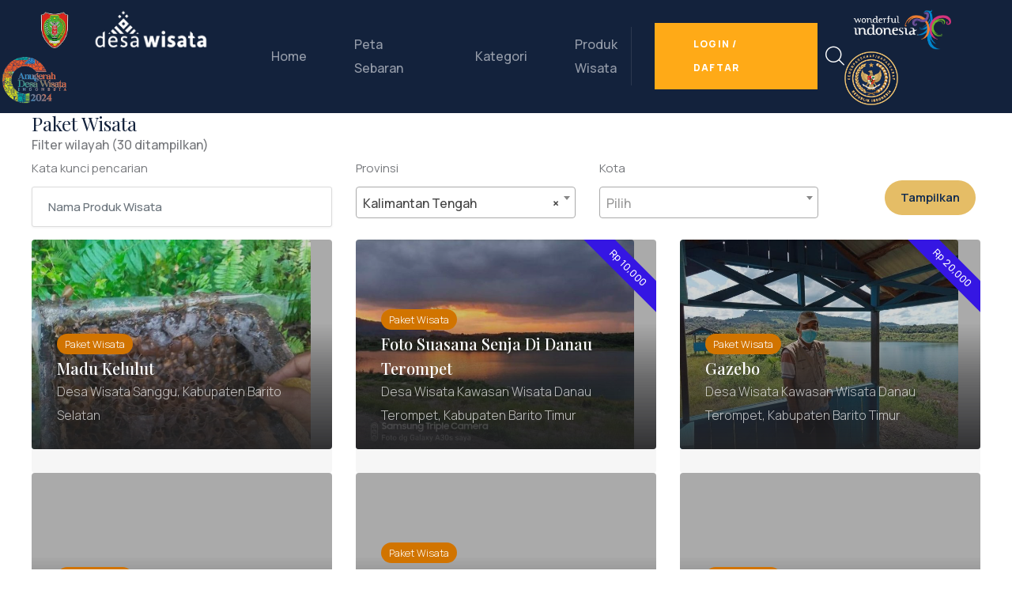

--- FILE ---
content_type: text/html; charset=UTF-8
request_url: https://kalteng.jadesta.com/paket/jenis/105
body_size: 8848
content:
<!DOCTYPE html>
<html lang="en">
<head>
    <meta charset="UTF-8" />
    <meta name="viewport" content="width=device-width, initial-scale=1.0" />
    <title>Paket Wisata</title>
    <link rel="apple-touch-icon" sizes="57x57" href="/imgs/apple-icon-57x57.png">
    <link rel="apple-touch-icon" sizes="60x60" href="/imgs/apple-icon-60x60.png">
    <link rel="apple-touch-icon" sizes="72x72" href="/imgs/apple-icon-72x72.png">
    <link rel="apple-touch-icon" sizes="76x76" href="/imgs/apple-icon-76x76.png">
    <link rel="apple-touch-icon" sizes="114x114" href="/imgs/apple-icon-114x114.png">
    <link rel="apple-touch-icon" sizes="120x120" href="/imgs/apple-icon-120x120.png">
    <link rel="apple-touch-icon" sizes="144x144" href="/imgs/apple-icon-144x144.png">
    <link rel="apple-touch-icon" sizes="152x152" href="/imgs/apple-icon-152x152.png">
    <link rel="apple-touch-icon" sizes="180x180" href="/imgs/apple-icon-180x180.png">
    <link rel="icon" type="image/png" sizes="192x192"  href="/imgs/android-icon-192x192.png">
    <link rel="icon" type="image/png" sizes="32x32" href="/imgs/favicon-32x32.png">
    <link rel="icon" type="image/png" sizes="96x96" href="/imgs/favicon-96x96.png">
    <link rel="icon" type="image/png" sizes="16x16" href="/imgs/favicon-16x16.png">
    <link rel="manifest" href="/prov/assets/images/favicons/site.webmanifest" />
    <meta content="Jejaring Desa Wisata" name="description">
    <meta content="Kementerian Pariwisata Republik Indonesia" name="author">
    <meta content="Jejaring Desa Wisata, Jadesta, Kemenparekraf" name="keywords">
    <link rel="preconnect" href="https://fonts.googleapis.com">
    <link rel="preconnect" href="https://fonts.gstatic.com" crossorigin>
    <link href="https://fonts.googleapis.com/css2?family=Manrope:wght@200;300;400;500;600;700;800&display=swap"
        rel="stylesheet">
    <link rel="stylesheet" href="/prov/assets/vendors/bootstrap/css/bootstrap.min.css" />
    <link rel="stylesheet" href="/prov/assets/vendors/animate/animate.min.css" />
    <link rel="stylesheet" href="/prov/assets/vendors/animate/custom-animate.css" />
    <link rel="stylesheet" href="/prov/assets/vendors/fontawesome/css/all.min.css" />
    <link rel="stylesheet" href="/prov/assets/vendors/jarallax/jarallax.css" />
    <link rel="stylesheet" href="/prov/assets/vendors/jquery-magnific-popup/jquery.magnific-popup.css" />
    <link rel="stylesheet" href="/prov/assets/vendors/nouislider/nouislider.min.css" />
    <link rel="stylesheet" href="/prov/assets/vendors/nouislider/nouislider.pips.css" />
    <link rel="stylesheet" href="/prov/assets/vendors/odometer/odometer.min.css" />
    <link rel="stylesheet" href="/prov/assets/vendors/swiper/swiper.min.css" />
    <link rel="stylesheet" href="/prov/assets/vendors/austry-icons/style.css">
    <link rel="stylesheet" href="/prov/assets/vendors/tiny-slider/tiny-slider.min.css" />
    <link rel="stylesheet" href="/prov/assets/vendors/reey-font/stylesheet.css" />
    <link rel="stylesheet" href="/prov/assets/vendors/owl-carousel/owl.carousel.min.css" />
    <link rel="stylesheet" href="/prov/assets/vendors/owl-carousel/owl.theme.default.min.css" />
    <link rel="stylesheet" href="/prov/assets/vendors/bxslider/jquery.bxslider.css" />
    <link rel="stylesheet" href="/prov/assets/vendors/bootstrap-select/css/bootstrap-select.min.css" />
    <link rel="stylesheet" href="/prov/assets/vendors/vegas/vegas.min.css" />
    <link rel="stylesheet" href="/prov/assets/vendors/jquery-ui/jquery-ui.css" />
    <link rel="stylesheet" href="/prov/assets/vendors/timepicker/timePicker.css" />

    <link rel="stylesheet" href="/css/style.css">
    <link rel="stylesheet" href="/css/main-color.css" id="colors">

    <link rel="stylesheet" href="/prov/assets/css/austry.css" />
    <link rel="stylesheet" href="/prov/assets/css/austry-responsive.css" />
    <link rel="stylesheet" href="/prov/assets/css/color-6.css" />
    <link rel="stylesheet" href="/prov/assets/css/leaflet.css" />

    <style>
.image-layer:before {
    background-color: unset;
}
.main-slider__title, .main-slider__text {
    text-shadow: -1px 1px 2px #000,
				  1px 1px 2px #000,
				  1px -1px 0 #000,
				  -1px -1px 0 #000;
}
.main-slider__text {
    font-size: 24px;
}
.feature-three {
    padding-top: 70px;
}
.leaflet-popup-content {padding:16px}
.leaflet-container a.leaflet-popup-close-button {
    font-size: 34px;
    line-height: 24px;
    color: red;
}
.leaflet-container a.leaflet-popup-close-button:before {
    font-size: 34px;
}
#map_canvas {
    margin-top: 15px;
}
#infoscope {
    top: 20px !important;
}
.site-footer__top {
    padding-top: 40px;
    padding-bottom: 40px;
}
.footer-widget__Contact-list li .icon {
    margin-bottom: 17px;
}
.services-six {
    padding: 50px 0;
}
.main-menu-six__logo {
    padding: 8px 0px;
}
.main-menu-six__search-cart-box {
    padding: 20px 0px;
}
.container {
    padding-left: 0px;
    padding-right: 0px;
    width: 100%;
}
.modal-dialog {
    max-width: 1000px;
}
.listing-item img {
    width: unset;
}
    </style>


<style type="text/css">
.chosen-container-single .chosen-single {
    height: 40px !important;
    line-height: 40px !important;
}
#subheader {
    color: #fefefe;
    padding: 310px 0 80px 0;
    background: #222;
    background: url(/images/slideratraksi.jpg) no-repeat;
    background-size: 100% auto;
}
.gal-home-content .heading-price {
	text-align: left;
}
.gal-home-content .price {
	text-align: left;
}
.img-responsive {
	height: 222px;
}
</style>

<script async src="https://www.googletagmanager.com/gtag/js?id=UA-130935175-1"></script>
<script>
  window.dataLayer = window.dataLayer || [];
  function gtag(){dataLayer.push(arguments);}
  gtag('js', new Date());

  gtag('config', 'UA-130935175-1');
</script>

</head>
<body>
    <div class="preloader">
        <div class="preloader__image"></div>
    </div>
    <div class="page-wrapper">
        <header class="main-header-six">
            <nav class="main-menu main-menu-six">
                <div class="main-menu-six__wrapper">
                    <div class="container">
                        <div class="main-menu-six__wrapper-inner">
                            <div class="main-menu-six__logo">
                                <a href="/"><img src="/provimg/kalteng.png" alt="" style="height: 60px; margin-left: 24px;"></a>
                                <img src="/img/deswit_white.png" alt="" style="width: 148px;">
                                <img src="/images/adwi2024.png" alt="" style="width: 87px;">
                            </div>
                            <div class="main-menu-six__main-menu-box">
                                <a href="#" class="mobile-nav__toggler"><i class="fa fa-bars"></i></a>
                                <ul class="main-menu__list">
                                    <li class="dropdown">
                                        <a href="/">Home </a>
                                    </li>
                                    <li>
                                        <a href="/sebaran">Peta Sebaran</a>
                                    </li>
                                    <li class="dropdown">
                                        <a href="#">Kategori</a>
                                        <ul>
                                            <li><a href="/desa/kategori/71">Rintisan</a></li>
                                            <li><a href="/desa/kategori/72">Berkembang</a></li>
                                            <li><a href="/desa/kategori/73">Maju</a></li>
                                            <li><a href="/desa/kategori/74">Mandiri</a></li>
                                            <li><a href="/desa">Semua Kategori</a></li>
                                        </ul>
                                    </li>
                                    <li class="dropdown">
                                        <a href="#">Produk Wisata</a>
                                        <ul>
                                            <li class="dropdown">
                                                <a href="#">Atraksi</a>
                                                <ul>
                                                    <li><a href="/atraksi/jenis/59">Wisata Alam</a></li>
                                                    <li><a href="/atraksi/jenis/60">Wisata Budaya</a></li>
                                                    <li><a href="/atraksi/jenis/61">Wisata Buatan</a></li>
                                                </ul>
                                            </li>
                                            <li><a href="/paket/jenis/105">Edukasi</a></li>
                                            <li><a href="/paket/jenis/112">Kuliner</a></li>
                                        </ul>
                                    </li>
                                </ul>
                            </div>
                            <div class="main-menu-six__search-cart-box">
                                <a href="/login" class="thm-btn main-slider__btn">Login / Daftar</a>
                                <div class="main-menu-six__search-box" style="margin-left: 10px;">
                                    <a href="#" class="main-menu-six__search search-toggler icon-magnifying-glass"></a>
                                </div>
                            </div>
                            <div class="main-menu-six__logo">
                                <img src="/images/wonderfulwhite.png" alt="" style="width: 148px;">
                                <img src="/images/kemenparekraf.png" alt="" style="width: 68px;">
                            </div>
                        </div>
                    </div>
                </div>
            </nav>
        </header>
        <div class="stricky-header stricked-menu main-menu main-menu-six">
            <div class="sticky-header__content"></div>
        </div>
        
<section class="related-tour-area margin-top-30px padding-bottom-50px">
<div class="container">
	<div class="row padding-top-20px">
			<div class="col-lg-12">
				<div class="form-box">
					<div class="form-title-wrap">
						<h3 class="title">Paket Wisata</h3>
						<p class="font-size-15">Filter wilayah (<span id="txtjumlah">30</span> ditampilkan)</p>
					</div><!-- form-title-wrap -->
					<div class="form-content ">
						<div class="contact-form-action">
							<form class="row messenger-box-form" method="post" action="">
								<div class="col-lg-4 responsive-column">
									<div class="input-box messenger-box-input-wrap">
										<label class="label-text" for="txt">Kata kunci pencarian</label>
										<div class="form-group">
											<input class="form-control" type="text" id="txt" name="txt"
												placeholder="Nama Produk Wisata" >
										</div>
									</div>
								</div><!-- end col-lg-6 -->
								<div class="col-lg-3">
									<div class="input-box messenger-box-input-wrap">
										<label class="label-text" for="idprov">Provinsi</label>
										<div class="form-group">
<select name="prov" id="idprov" class="form-control control-label col-md-12 select2_single cascadingDropDown"
data-group="wilayah"
data-id="idprov"
data-target="idkota"
data-url="/getdata/kota"
data-default-label="Pilih Provinsi"
data-replacement="container1">
<option value="">Semua</option>
<option value="11" >Aceh</option><option value="51" >Bali</option><option value="36" >Banten</option><option value="17" >Bengkulu</option><option value="34" >DI Yogyakarta</option><option value="31" >DK Jakarta</option><option value="75" >Gorontalo</option><option value="15" >Jambi</option><option value="32" >Jawa Barat</option><option value="33" >Jawa Tengah</option><option value="35" >Jawa Timur</option><option value="61" >Kalimantan Barat</option><option value="63" >Kalimantan Selatan</option><option value="62" selected>Kalimantan Tengah</option><option value="64" >Kalimantan Timur</option><option value="65" >Kalimantan Utara</option><option value="19" >Kepulauan Bangka Belitung</option><option value="21" >Kepulauan Riau</option><option value="18" >Lampung</option><option value="81" >Maluku</option><option value="82" >Maluku Utara</option><option value="52" >Nusa Tenggara Barat</option><option value="53" >Nusa Tenggara Timur</option><option value="92" >Papua</option><option value="91" >Papua Barat</option><option value="96" >Papua Barat Daya</option><option value="95" >Papua Pegunungan</option><option value="93" >Papua Selatan</option><option value="94" >Papua Tengah</option><option value="14" >Riau</option><option value="76" >Sulawesi Barat</option><option value="73" >Sulawesi Selatan</option><option value="72" >Sulawesi Tengah</option><option value="74" >Sulawesi Tenggara</option><option value="71" >Sulawesi Utara</option><option value="13" >Sumatera Barat</option><option value="16" >Sumatera Selatan</option><option value="12" >Sumatera Utara</option>
</select>

										</div>
									</div>
								</div><!-- end col-lg-12 -->
<div class="col-lg-3">
<div class="input-box messenger-box-input-wrap">
	<label class="label-text" for="idkota">Kota</label>
	<div class="form-group">
<select name="kota" class="form-control control-label col-md-12 select2_single cascadingDropDown" id="idkota"
  data-group="wilayah"
data-id="idkota"
data-replacement="container1"
data-default-label="Pilih Kota/Kabupaten"
			>
<option value="">Semua</option>
<option value="6204" >Kabupaten Barito Selatan</option><option value="6212" >Kabupaten Barito Timur</option><option value="6205" >Kabupaten Barito Utara</option><option value="6211" >Kabupaten Gunung Mas</option><option value="6203" >Kabupaten Kapuas</option><option value="6209" >Kabupaten Katingan</option><option value="6201" >Kabupaten Kotawaringin Barat</option><option value="6202" >Kabupaten Kotawaringin Timur</option><option value="6207" >Kabupaten Lamandau</option><option value="6213" >Kabupaten Murung Raya</option><option value="6210" >Kabupaten Pulang Pisau</option><option value="6208" >Kabupaten Seruyan</option><option value="6206" >Kabupaten Sukamara</option><option value="6271" >Kota Palangka Raya</option>
</select>


										</div>
									</div>
								</div><!-- end col-lg-12 -->

								<div class="col-lg-2">
									<div class="btn-box messenger-box-input-wrap text-right">
										<button name="submit" type="submit" class="button margin-top-30"
											id="send-message-btn">Tampilkan</button>
									</div>
								</div><!-- end col-lg-12 -->
							</form>
						</div><!-- end contact-form-action -->
					</div><!-- end form-content -->
				</div><!-- end form-box -->
			</div><!-- end col-lg-8 -->

		
		<div class="col-lg-4 col-md-6"><a href="https://jadesta.kemenpar.go.id/paket/70104">
			<div class="listing-item-container compact">
				<div class="listing-item">
				<img src="/imgpost/70104_medium.jpg" alt="">
					
					<div class="listing-item-content">
						<span class="list-item-tag73">Paket Wisata</span>
						<h3>Madu Kelulut</h3>
						<span>Desa Wisata Sanggu, Kabupaten Barito Selatan</span>
					</div>
				</div>
			</div></a>
		</div>
		<div class="col-lg-4 col-md-6"><a href="https://jadesta.kemenpar.go.id/paket/72138">
			<div class="listing-item-container compact">
				<div class="listing-item">
				<img src="/imgpost/72138_medium.jpg" alt="">
					<div class='listing-badge rank2'>Rp 10,000</div>
					<div class="listing-item-content">
						<span class="list-item-tag73">Paket Wisata</span>
						<h3>Foto Suasana Senja Di Danau Terompet</h3>
						<span>Desa Wisata Kawasan Wisata Danau Terompet, Kabupaten Barito Timur</span>
					</div>
				</div>
			</div></a>
		</div>
		<div class="col-lg-4 col-md-6"><a href="https://jadesta.kemenpar.go.id/paket/72075">
			<div class="listing-item-container compact">
				<div class="listing-item">
				<img src="/imgpost/72075_medium.jpg" alt="">
					<div class='listing-badge rank2'>Rp 20,000</div>
					<div class="listing-item-content">
						<span class="list-item-tag73">Paket Wisata</span>
						<h3>Gazebo</h3>
						<span>Desa Wisata Kawasan Wisata Danau Terompet, Kabupaten Barito Timur</span>
					</div>
				</div>
			</div></a>
		</div>
		<div class="col-lg-4 col-md-6"><a href="https://jadesta.kemenpar.go.id/paket/159651">
			<div class="listing-item-container compact">
				<div class="listing-item">
				<img src="/imgpost/159651_medium.jpg" alt="">
					
					<div class="listing-item-content">
						<span class="list-item-tag73">Paket Wisata</span>
						<h3>Call Center Halo BCA Bisnis </h3>
						<span>Desa Wisata Layanan Reschedule Agoda, Kabupaten Barito Timur</span>
					</div>
				</div>
			</div></a>
		</div>
		<div class="col-lg-4 col-md-6"><a href="https://jadesta.kemenpar.go.id/paket/159650">
			<div class="listing-item-container compact">
				<div class="listing-item">
				<img src="/imgpost/159650_medium.jpg" alt="">
					
					<div class="listing-item-content">
						<span class="list-item-tag73">Paket Wisata</span>
						<h3>WhatsApp Halo BCA +62 896-6888-9444</h3>
						<span>Desa Wisata Layanan Reschedule Agoda, Kabupaten Barito Timur</span>
					</div>
				</div>
			</div></a>
		</div>
		<div class="col-lg-4 col-md-6"><a href="https://jadesta.kemenpar.go.id/paket/159649">
			<div class="listing-item-container compact">
				<div class="listing-item">
				<img src="/imgpost/159649_medium.jpg" alt="">
					
					<div class="listing-item-content">
						<span class="list-item-tag73">Paket Wisata</span>
						<h3>Layanan Halo BCA 24 Jam </h3>
						<span>Desa Wisata Layanan Reschedule Agoda, Kabupaten Barito Timur</span>
					</div>
				</div>
			</div></a>
		</div>
		<div class="col-lg-4 col-md-6"><a href="https://jadesta.kemenpar.go.id/paket/159558">
			<div class="listing-item-container compact">
				<div class="listing-item">
				<img src="/imgpost/159558_medium.jpg" alt="">
					
					<div class="listing-item-content">
						<span class="list-item-tag73">Paket Wisata</span>
						<h3>Layanan 24 Jam Agoda </h3>
						<span>Desa Wisata Layanan Reschedule Agoda, Kabupaten Barito Timur</span>
					</div>
				</div>
			</div></a>
		</div>
		<div class="col-lg-4 col-md-6"><a href="https://jadesta.kemenpar.go.id/paket/159557">
			<div class="listing-item-container compact">
				<div class="listing-item">
				<img src="/imgpost/159557_medium.jpg" alt="">
					
					<div class="listing-item-content">
						<span class="list-item-tag73">Paket Wisata</span>
						<h3>Call Center Agoda 24 Jam</h3>
						<span>Desa Wisata Layanan Reschedule Agoda, Kabupaten Barito Timur</span>
					</div>
				</div>
			</div></a>
		</div>
		<div class="col-lg-4 col-md-6"><a href="https://jadesta.kemenpar.go.id/paket/159364">
			<div class="listing-item-container compact">
				<div class="listing-item">
				<img src="/imgpost/159364_medium.jpg" alt="">
					
					<div class="listing-item-content">
						<span class="list-item-tag73">Paket Wisata</span>
						<h3>Layanan Agoda Resmi </h3>
						<span>Desa Wisata Layanan Reschedule Agoda, Kabupaten Barito Timur</span>
					</div>
				</div>
			</div></a>
		</div>
		<div class="col-lg-4 col-md-6"><a href="https://jadesta.kemenpar.go.id/paket/64060">
			<div class="listing-item-container compact">
				<div class="listing-item">
				<img src="/imgpost/64060_medium.jpg" alt="">
					<div class='listing-badge rank2'>Rp 10,000</div>
					<div class="listing-item-content">
						<span class="list-item-tag73">Paket Wisata</span>
						<h3>Layanan Resmi Agoda +62 811 531 315</h3>
						<span>Desa Wisata Layanan Reschedule Agoda, Kabupaten Barito Timur</span>
					</div>
				</div>
			</div></a>
		</div>
		<div class="col-lg-4 col-md-6"><a href="https://jadesta.kemenpar.go.id/paket/71418">
			<div class="listing-item-container compact">
				<div class="listing-item">
				<img src="/imgpost/71418_medium.jpg" alt="">
					
					<div class="listing-item-content">
						<span class="list-item-tag73">Paket Wisata</span>
						<h3>Holiday Edventure (pasir Putih Pulau Patai</h3>
						<span>Desa Wisata Patai Suku Hawa (pasuha), Kabupaten Barito Timur</span>
					</div>
				</div>
			</div></a>
		</div>
		<div class="col-lg-4 col-md-6"><a href="https://jadesta.kemenpar.go.id/paket/71408">
			<div class="listing-item-container compact">
				<div class="listing-item">
				<img src="/imgpost/71408_medium.jpg" alt="">
					
					<div class="listing-item-content">
						<span class="list-item-tag73">Paket Wisata</span>
						<h3>Susur Sungai</h3>
						<span>Desa Wisata Patai Suku Hawa (pasuha), Kabupaten Barito Timur</span>
					</div>
				</div>
			</div></a>
		</div>
		<div class="col-lg-4 col-md-6"><a href="https://jadesta.kemenpar.go.id/paket/74240">
			<div class="listing-item-container compact">
				<div class="listing-item">
				<img src="/imgpost/74240_medium.jpg" alt="">
					
					<div class="listing-item-content">
						<span class="list-item-tag73">Paket Wisata</span>
						<h3>Dam Turan Amis</h3>
						<span>Desa Wisata Dam Turan Amis, Kabupaten Barito Timur</span>
					</div>
				</div>
			</div></a>
		</div>
		<div class="col-lg-4 col-md-6"><a href="https://jadesta.kemenpar.go.id/paket/52202">
			<div class="listing-item-container compact">
				<div class="listing-item">
				<img src="/imgpost/52202_medium.jpg" alt="">
					<div class='listing-badge rank2'>Rp 50,000</div>
					<div class="listing-item-content">
						<span class="list-item-tag73">Paket Wisata</span>
						<h3>Jelajah Alam Eksotik Datai Batu Hajak</h3>
						<span>Desa Wisata Datai Batu, Kabupaten Barito Utara</span>
					</div>
				</div>
			</div></a>
		</div>
		<div class="col-lg-4 col-md-6"><a href="https://jadesta.kemenpar.go.id/paket/31614">
			<div class="listing-item-container compact">
				<div class="listing-item">
				<img src="/imgpost/31614_medium.jpg" alt="">
					<div class='listing-badge rank2'>Rp 10,000</div>
					<div class="listing-item-content">
						<span class="list-item-tag73">Paket Wisata</span>
						<h3>Jelajah 9 Goa</h3>
						<span>Desa Wisata Datai Batu Hajak, Kabupaten Barito Utara</span>
					</div>
				</div>
			</div></a>
		</div>
		<div class="col-lg-4 col-md-6"><a href="https://jadesta.kemenpar.go.id/paket/31613">
			<div class="listing-item-container compact">
				<div class="listing-item">
				<img src="/imgpost/31613_medium.jpg" alt="">
					<div class='listing-badge rank2'>Rp 20,000</div>
					<div class="listing-item-content">
						<span class="list-item-tag73">Paket Wisata</span>
						<h3>Wisata Danau Hijau</h3>
						<span>Desa Wisata Datai Batu Hajak, Kabupaten Barito Utara</span>
					</div>
				</div>
			</div></a>
		</div>
		<div class="col-lg-4 col-md-6"><a href="https://jadesta.kemenpar.go.id/paket/31612">
			<div class="listing-item-container compact">
				<div class="listing-item">
				<img src="/imgpost/31612_medium.jpg" alt="">
					<div class='listing-badge rank2'>Rp 50,000</div>
					<div class="listing-item-content">
						<span class="list-item-tag73">Paket Wisata</span>
						<h3>Jelajah Alam Eksotik Datai Batu Hajak</h3>
						<span>Desa Wisata Datai Batu Hajak, Kabupaten Barito Utara</span>
					</div>
				</div>
			</div></a>
		</div>
		<div class="col-lg-4 col-md-6"><a href="https://jadesta.kemenpar.go.id/paket/157926">
			<div class="listing-item-container compact">
				<div class="listing-item">
				<img src="/imgpost/157926_medium.jpg" alt="">
					
					<div class="listing-item-content">
						<span class="list-item-tag73">Paket Wisata</span>
						<h3>Paket Wisata di Desa Wisata Upon Batu</h3>
						<span>Desa Wisata Hubungi Cs Trip com 0818836245, Kabupaten Gunung Mas</span>
					</div>
				</div>
			</div></a>
		</div>
		<div class="col-lg-4 col-md-6"><a href="https://jadesta.kemenpar.go.id/paket/72794">
			<div class="listing-item-container compact">
				<div class="listing-item">
				<img src="/imgpost/72794_medium.jpg" alt="">
					<div class='listing-badge rank2'>Rp 100,000</div>
					<div class="listing-item-content">
						<span class="list-item-tag73">Paket Wisata</span>
						<h3>Jawet Kapakat</h3>
						<span>Desa Wisata Hubungi Cs Trip com 0818836245, Kabupaten Gunung Mas</span>
					</div>
				</div>
			</div></a>
		</div>
		<div class="col-lg-4 col-md-6"><a href="https://jadesta.kemenpar.go.id/paket/150641">
			<div class="listing-item-container compact">
				<div class="listing-item">
				<img src="/imgpost/150641_medium.jpg" alt="">
					<div class='listing-badge rank2'>Rp 1,000,000</div>
					<div class="listing-item-content">
						<span class="list-item-tag73">Paket Wisata</span>
						<h3>Paket Wisata pengamatan satwa Nokturnal, Herping dan juga Bird Watching</h3>
						<span>Desa Wisata Karuing, Kabupaten Katingan</span>
					</div>
				</div>
			</div></a>
		</div>
		<div class="col-lg-4 col-md-6"><a href="https://jadesta.kemenpar.go.id/paket/150636">
			<div class="listing-item-container compact">
				<div class="listing-item">
				<img src="/imgpost/150636_medium.jpg" alt="">
					<div class='listing-badge rank2'>Rp 1,000,000</div>
					<div class="listing-item-content">
						<span class="list-item-tag73">Paket Wisata</span>
						<h3>Paket Wisata Pengamatan Orangutan Liar Punggualas</h3>
						<span>Desa Wisata Karuing, Kabupaten Katingan</span>
					</div>
				</div>
			</div></a>
		</div>
		<div class="col-lg-4 col-md-6"><a href="https://jadesta.kemenpar.go.id/paket/97520">
			<div class="listing-item-container compact">
				<div class="listing-item">
				<img src="/imgpost/97520_medium.jpg" alt="">
					<div class='listing-badge rank2'>Rp 450,000</div>
					<div class="listing-item-content">
						<span class="list-item-tag73">Paket Wisata</span>
						<h3>Paket Trekking dan Susur Sungai Buluh</h3>
						<span>Desa Wisata Sei Sekonyer, Kabupaten Kotawaringin Barat</span>
					</div>
				</div>
			</div></a>
		</div>
		<div class="col-lg-4 col-md-6"><a href="https://jadesta.kemenpar.go.id/paket/92283">
			<div class="listing-item-container compact">
				<div class="listing-item">
				<img src="/imgpost/92283_medium.jpg" alt="">
					<div class='listing-badge rank2'>Rp 150,000</div>
					<div class="listing-item-content">
						<span class="list-item-tag73">Paket Wisata</span>
						<h3>Paket wisata Pokdarwis Sekonyer</h3>
						<span>Desa Wisata Sei Sekonyer, Kabupaten Kotawaringin Barat</span>
					</div>
				</div>
			</div></a>
		</div>
		<div class="col-lg-4 col-md-6"><a href="https://jadesta.kemenpar.go.id/paket/92259">
			<div class="listing-item-container compact">
				<div class="listing-item">
				<img src="/imgpost/92259_medium.jpg" alt="">
					<div class='listing-badge rank2'>Rp 150,000</div>
					<div class="listing-item-content">
						<span class="list-item-tag73">Paket Wisata</span>
						<h3>Pijat dan Batimung / traditional spa</h3>
						<span>Desa Wisata Sei Sekonyer, Kabupaten Kotawaringin Barat</span>
					</div>
				</div>
			</div></a>
		</div>
		<div class="col-lg-4 col-md-6"><a href="https://jadesta.kemenpar.go.id/paket/79280">
			<div class="listing-item-container compact">
				<div class="listing-item">
				<img src="/imgpost/79280_medium.jpg" alt="">
					<div class='listing-badge rank2'>Rp 50,000</div>
					<div class="listing-item-content">
						<span class="list-item-tag73">Paket Wisata</span>
						<h3>Souvenir Anyaman Tradisional</h3>
						<span>Desa Wisata Sei Sekonyer, Kabupaten Kotawaringin Barat</span>
					</div>
				</div>
			</div></a>
		</div>
		<div class="col-lg-4 col-md-6"><a href="https://jadesta.kemenpar.go.id/paket/79276">
			<div class="listing-item-container compact">
				<div class="listing-item">
				<img src="/imgpost/79276_medium.jpg" alt="">
					<div class='listing-badge rank2'>Rp 50,000</div>
					<div class="listing-item-content">
						<span class="list-item-tag73">Paket Wisata</span>
						<h3>Souvenir Pahatan Tradisional</h3>
						<span>Desa Wisata Sei Sekonyer, Kabupaten Kotawaringin Barat</span>
					</div>
				</div>
			</div></a>
		</div>
		<div class="col-lg-4 col-md-6"><a href="https://jadesta.kemenpar.go.id/paket/113011">
			<div class="listing-item-container compact">
				<div class="listing-item">
				<img src="/imgpost/113011_medium.jpg" alt="">
					<div class='listing-badge rank2'>Rp 30,000</div>
					<div class="listing-item-content">
						<span class="list-item-tag73">Paket Wisata</span>
						<h3>Agrowisata Edukasi</h3>
						<span>Desa Wisata Agrowisata, Kabupaten Kotawaringin Barat</span>
					</div>
				</div>
			</div></a>
		</div>
		<div class="col-lg-4 col-md-6"><a href="https://jadesta.kemenpar.go.id/paket/113002">
			<div class="listing-item-container compact">
				<div class="listing-item">
				<img src="/imgpost/113002_medium.jpg" alt="">
					<div class='listing-badge rank2'>Rp 30,000</div>
					<div class="listing-item-content">
						<span class="list-item-tag73">Paket Wisata</span>
						<h3>Agrowisata Pentas Seni Budaya </h3>
						<span>Desa Wisata Agrowisata, Kabupaten Kotawaringin Barat</span>
					</div>
				</div>
			</div></a>
		</div>
		<div class="col-lg-4 col-md-6"><a href="https://jadesta.kemenpar.go.id/paket/71394">
			<div class="listing-item-container compact">
				<div class="listing-item">
				<img src="/imgpost/71394_medium.jpg" alt="">
					
					<div class="listing-item-content">
						<span class="list-item-tag73">Paket Wisata</span>
						<h3>Nuansa Budaya</h3>
						<span>Desa Wisata Agrowisata, Kabupaten Kotawaringin Barat</span>
					</div>
				</div>
			</div></a>
		</div>
		<div class="col-lg-4 col-md-6"><a href="https://jadesta.kemenpar.go.id/paket/71365">
			<div class="listing-item-container compact">
				<div class="listing-item">
				<img src="/imgpost/71365_medium.jpg" alt="">
					
					<div class="listing-item-content">
						<span class="list-item-tag73">Paket Wisata</span>
						<h3>Menikmati Wahana Dan Pertunjukan Seni</h3>
						<span>Desa Wisata Agrowisata, Kabupaten Kotawaringin Barat</span>
					</div>
				</div>
			</div></a>
		</div>
		<div id="entrybefore"></div>
	</div><!-- end row -->
	<div id="moreloader" class="mt-3 " style="margin-bottom:45px">
<div class="row">
<div class="col-lg-12">
<div class="btn-box text-center pt-4">
<a href="#" id="loadmore" class="button">Produk Wisata Lainnya</a>
</div>
</div>
</div>
</div>
</div><!-- end container -->
</section><!-- end related-tour-area -->


        <footer class="site-footer">
            <div class="site-footer__img">
                <img src="/img/deswit_white.png" alt="" style="width: 148px;">
            </div>
            <div class="container">
                <div class="site-footer__top">
                    <div class="row">
                        <div class="col-md-3 wow fadeInUp" data-wow-delay="100ms">
                            <div class="footer-widget__column footer-widget__about">
                                <div class="footer-widget__logo">
                                    <a href="https://jadesta.kemenpar.go.id" ><img src="/img/jadestawhite.png" alt="" style="width: 148px; margin-bottom: 20px;"></a>
                                </div>
                                <div class="footer-widget__logo">
                                    <a href="https://sisparnas.kemenparekraf.go.id" target="_blank"><img class="footer-logo" src="/img/sisparnas_white.png" alt="" style="width:148px"/></a>
                                </div>
                            </div>
                        </div>
                        <div class="col-md-5 wow fadeInUp" data-wow-delay="300ms">
                            <div class="footer-widget__contact">
                                <div class="footer-widget__title-box">
                                    <h4 class="footer-widget__title">Hubungi Kami</h4>
                                </div>
                                <p class="footer-widget__contact-text">Gedung Sapta Pesona<br>
                                    Jalan Medan Merdeka Barat No. 17, Jakarta Pusat 10110
                                </p>
                                <ul class="footer-widget__Contact-list list-unstyled">
                                    <li>
                                        <div class="icon">
                                            <span class="icon-email"></span>
                                        </div>
                                        <div class="text">
                                            <p><a href="mailto:info@jadesta.com">info@jadesta.com</a></p>
                                        </div>
                                    </li>
                                    <li>
                                        <div class="icon">
                                            <span class="icon-telephone"></span>
                                        </div>
                                        <div class="text">
                                            <p><a href="https://wa.me/6281210002190">0812-1000-2190</a></p>
                                        </div>
                                    </li>
                                </ul>
                            </div>
                        </div>
                        <div class="col-md-4 wow fadeInUp" data-wow-delay="400ms">
                            <div class="footer-widget__newsletter">
                                <div class="site-footer__social">
                                    <a href="https://twitter.com/jadestaofficial"><i class="fab fa-twitter"></i></a>
                                    <a href="https://www.facebook.com/jadestaindonesia/"><i class="fab fa-facebook"></i></a>
                                    <a href="https://www.youtube.com/channel/UCZZiOB4JImoIzWfof3oOB3g"><i class="fab fa-youtube"></i></a>
                                    <a href="https://www.instagram.com/info.jadesta"><i class="fab fa-instagram"></i></a>
                                </div>
                            </div>
                        </div>
                    </div>
                </div>
                <div class="site-footer__bottom">
                    <p class="site-footer__bottom-text">
                        &copy; 2025 KEMENTERIAN PARIWISATA REPUBLIK INDONESIA
                    </p>
                    <ul class="list-unstyled site-footer__bottom-menu">
                        <li><a href="#">Help</a></li>
                        <li><a href="#">Kebijakan Privasi</a></li>
                    </ul>
                </div>
            </div>
        </footer>
    </div>
    <div class="mobile-nav__wrapper">
        <div class="mobile-nav__overlay mobile-nav__toggler"></div>
        <div class="mobile-nav__content">
            <span class="mobile-nav__close mobile-nav__toggler"><i class="fa fa-times"></i></span>
            <div class="logo-box">
                <a href="/" aria-label="logo image"><img src="/provimg/kalteng.png" alt="" style="width: 148px;"></a>
            </div>
            <div class="mobile-nav__container"></div>
            <ul class="mobile-nav__contact list-unstyled">
                <li>
                    <i class="fa fa-envelope"></i>
                    <a href="mailto:info@jadesta.com">info@jadesta.com</a>
                </li>
                <li>
                    <i class="fa fa-phone-alt"></i>
                    <a href="https://wa.me/6281210002190">0812-1000-2190</a>
                </li>
            </ul>
            <div class="mobile-nav__top">
                <div class="mobile-nav__social">
                    <a href="https://twitter.com/jadestaofficial"><i class="fab fa-twitter"></i></a>
                    <a href="https://www.facebook.com/jadestaindonesia/"><i class="fab fa-facebook"></i></a>
                    <a href="https://www.youtube.com/channel/UCZZiOB4JImoIzWfof3oOB3g"><i class="fab fa-youtube"></i></a>
                    <a href="https://www.instagram.com/info.jadesta"><i class="fab fa-instagram"></i></a>
                </div>
            </div>
        </div>
    </div>
    <div class="search-popup">
        <div class="search-popup__overlay search-toggler"></div>
        <div class="search-popup__content">
            <form action="/search" method="post">
                <label for="search" class="sr-only">Cari di sini</label>
                <input type="text" id="search" name="txt" placeholder="Cari di sini..." />
                <input type="hidden" name="prov" value=""/>
                <input type="hidden" name="type" value="7"/>
                <input type="hidden" name="submit" value="1"/>
                <button type="submit" aria-label="search submit" class="thm-btn">
                    <i class="icon-magnifying-glass"></i>
                </button>
            </form>
        </div>
    </div>
    <a href="#" data-target="html" class="scroll-to-target scroll-to-top"><i class="fa fa-angle-up"></i></a>

    <div class="modal fade" id="welcomeModal" tabindex="-1" role="dialog" aria-labelledby="welcomeModalLabel" aria-hidden="true">
        <div class="modal-dialog" role="document">
          <div class="modal-content">
            <div class="modal-body">
                <div class="big-title text-center p-2" style="font-size:28px">
                    Jadesta Provinsi 
                </div>
                <img src="/images/flyeradwi2023.png" class="img img-fluid" />
            </div>
            <div class="modal-footer">
              <button id="btnClose" type="button" class="btn btn-primary" data-dismiss="modal">Tutup</button>
            </div>
          </div>
        </div>
    </div>

    <script src="/prov/assets/vendors/jquery/jquery-3.6.0.min.js"></script>
    <script src="/prov/assets/vendors/bootstrap/js/bootstrap.bundle.min.js"></script>
    <script src="/prov/assets/vendors/jarallax/jarallax.min.js"></script>
    <script src="/prov/assets/vendors/jquery-ajaxchimp/jquery.ajaxchimp.min.js"></script>
    <script src="/prov/assets/vendors/jquery-appear/jquery.appear.min.js"></script>
    <script src="/prov/assets/vendors/jquery-circle-progress/jquery.circle-progress.min.js"></script>
    <script src="/prov/assets/vendors/jquery-magnific-popup/jquery.magnific-popup.min.js"></script>
    <script src="/prov/assets/vendors/jquery-validate/jquery.validate.min.js"></script>
    <script src="/prov/assets/vendors/nouislider/nouislider.min.js"></script>
    <script src="/prov/assets/vendors/odometer/odometer.min.js"></script>
    <script src="/prov/assets/vendors/swiper/swiper.min.js"></script>
    <script src="/prov/assets/vendors/tiny-slider/tiny-slider.min.js"></script>
    <script src="/prov/assets/vendors/wnumb/wNumb.min.js"></script>
    <script src="/prov/assets/vendors/wow/wow.js"></script>
    <script src="/prov/assets/vendors/isotope/isotope.js"></script>
    <script src="/prov/assets/vendors/countdown/countdown.min.js"></script>
    <script src="/prov/assets/vendors/owl-carousel/owl.carousel.min.js"></script>
    <script src="/prov/assets/vendors/bxslider/jquery.bxslider.min.js"></script>
    <script src="/prov/assets/vendors/bootstrap-select/js/bootstrap-select.min.js"></script>
    <script src="/prov/assets/vendors/vegas/vegas.min.js"></script>
    <script src="/prov/assets/vendors/jquery-ui/jquery-ui.js"></script>
    <script src="/prov/assets/vendors/timepicker/timePicker.js"></script>
    <script src="/prov/assets/vendors/circleType/jquery.circleType.js"></script>
    <script src="/prov/assets/vendors/circleType/jquery.lettering.min.js"></script>
    <script src="/prov/assets/vendors/sidebar-content/jquery-sidebar-content.js"></script>
    <script src="/prov/assets/js/austry.js"></script>
    <link href="/css/chosen.min.css" rel="stylesheet">
<link href="/css/select2.min.css" rel="stylesheet" />
<script src="/js/select2.min.js"></script>
<script src="/js/cascading.js"></script>

<script type="text/javascript">
var pagestart = 30;

		$(function() { "use strict";
			    $(".chosen-select").chosen();
			});
        $(".select2_single").select2({
          placeholder: "Pilih",
          allowClear: true
        });

		initLoader();
		function initLoader()
		{
			$("#loadmore").on('click', function(e){
				e.preventDefault();
				$.post('/getdata/getlistpaket?', {id:'105', prov:'62', kota:'', txt:'', start:pagestart}, function(data){
					$('#entrybefore').before(data.html);
					$('#moreloader').html(data.loader);
					pagestart = data.pagestart;
					$('#txtjumlah').html(pagestart);
					initLoader();
				}, 'json');
			});
		}

</script>
<script>
    $('.cascadingDropDown').ssdCascadingDropDown({
        startCall: function(trigger, props) {

            var spinner = '<div class="spinner"><i class="fa fa-spinner fa-spin"></i> processing</div>';

            trigger.hide();
            trigger.parent().prepend(spinner);

        },
        endCall: function(trigger, props) {

            trigger.parent().find('.spinner').remove();
            trigger.show();

        },
        nonFinalCallback: function(trigger, props, data, self) {
			return;
            trigger.closest('form')
                    .find('input[type="submit"]')
                    .attr('disabled', true);

        },
        finalCallback: function(trigger, props, data) {
			return;
            if (props.isValueEmpty()) {
                trigger.closest('form')
                        .find('input[type="submit"]')
                        .attr('disabled', true);
            } else {
                trigger.closest('form')
                        .find('input[type="submit"]')
                        .attr('disabled', false);
            }

        }
    });
</script>
<script src='/js/chosen.jquery.min.js'></script>
    <script type="text/javascript" src="/scripts/mmenu.min.js"></script>
    <script type="text/javascript" src="/scripts/chosen.min.js"></script>
    <script type="text/javascript" src="/scripts/slick.min.js"></script>
    <script type="text/javascript" src="/scripts/rangeslider.min.js"></script>
    <script type="text/javascript" src="/scripts/magnific-popup.min.js"></script>
    <script type="text/javascript" src="/scripts/waypoints.min.js"></script>
    <script type="text/javascript" src="/scripts/counterup.min.js"></script>
    <script type="text/javascript" src="/scripts/tooltips.min.js"></script>
    <script type="text/javascript" src="/scripts/custom.js"></script>
        <script src="https://www.gstatic.com/firebasejs/8.3.0/firebase-app.js"></script>
    <script src="https://www.gstatic.com/firebasejs/8.3.0/firebase-analytics.js"></script>
    <script src="https://www.gstatic.com/firebasejs/8.3.0/firebase-auth.js"></script>
    <script src="https://www.gstatic.com/firebasejs/8.3.0/firebase-firestore.js"></script>

<script>
var isauto = false;
            // Your web app's Firebase configuration
            var firebaseConfig = {
                apiKey: "AIzaSyBG3y2u9K__Au5jYUMukVHZ8fI-MttCRxQ",
                authDomain: "jadesta-181605.firebaseapp.com",
                databaseURL: "https://jadesta-181605.firebaseio.com",
                projectId: "jadesta-181605",
                storageBucket: "jadesta-181605.appspot.com",
                messagingSenderId: "728028849720",
                appId: "1:728028849720:web:8a814378dfc15c390568cd"
            };
            // Initialize Firebase
            firebase.initializeApp(firebaseConfig);
            firebase.auth().languageCode = 'id';

        firebase.auth().onAuthStateChanged(function(user) {
    if (user) {
        isauto = true;
        if(!user.emailVerified) {
            if (user.email.endsWith('@jadesta.com'))
            {
                goLogin(user, user.uid);
            }
            else
            if (confirm("Email belum terverifikasi, kirim ulang verifikasi?"))
            {
                user.sendEmailVerification().then(function() {
                    alert('Verifikasi telah dikirim ke email ' + user.email + ", silakan periksa email Anda");
                    location.href = '/home';
                }).catch(function(error) {
                    alert(error.message);
                });
            }
        }else {
            goLogin(user, user.uid);
        }

    } else {
        // No user is signed in.
    }
});



function checkDaftar()
{
    var email = $("#regemail").val();
    var pass1 = $("#regpwd").val();
    var pass2 = $("#regpwd2").val();
    if (email=='')
    {
        alert('Invalid email'); return;
    }
    if (pass1=='')
    {
        alert('Invalid password'); return;
    }
    if (pass1!=pass2)
    {
        alert('Kedua password tidak sama'); return;
    }

    var jenis = $('input[name="jenis"]:checked').val();
    var idprov = $('#idprov').val();
    var idkota = $('#idkota').val();
    var namadesa = $('#namadesa').val();
    var namapopuler = $('#namapopuler').val();
    var alamat = $('#alamat').val();
    var pengelola = $('#pengelola').val();
    var msisdn = $('#msisdn').val();

    if (jenis==0)
    {
        if (idprov==''||idkota=='')
        {
            alert('Silakan pilih provinsi dan kabupaten/kota'); return;
        }
        if (namadesa==''||namapopuler==''||alamat==''||pengelola==''||msisdn=='')
        {
            alert('Silakan isi data dengan lengkap'); return;
        }
    }
    else
    {
        if (idprov=='')
        {
            alert('Silakan pilih provinsi'); return;
        }
        if (jenis==1 && idkota=='')
        {
            alert('Silakan pilih kabupaten/kota'); return;
        }
    }
    $("#btnsubmit").prop('disabled',true);

firebase.auth().createUserWithEmailAndPassword(email, pass1)
    .then((userCredential) => {
        $("#btnsubmit").prop('disabled',false);
        var user = userCredential.user;

        user.sendEmailVerification().then(function() {
            goSave(userCredential.user, userCredential.user.uid);
        }).catch(function(error) {
            alert(error.message);
        });

    })
    .catch((error) => {
        $("#btnsubmit").prop('disabled',false);
        alert(error.message);
    });
}

function checkLogin()
{
    var email = $("#logemail").val();
    var pass = $("#logpwd").val();
    if (email=='')
    {
        alert('Invalid email'); return;
    }
    if (pass=='')
    {
        alert('Invalid password'); return;
    }
    $("#btnsubmit").prop('disabled',true);

firebase.auth().signInWithEmailAndPassword(email, pass)
    .then((userCredential) => {
        $("#btnsubmit").prop('disabled',false);
        var user = userCredential.user;
        if(!user.emailVerified) {
            if (user.email.endsWith('@jadesta.com'))
            {
                goLogin(userCredential.user, userCredential.user.uid);
            }
            else
            if (confirm("Email belum terverifikasi, kirim ulang verifikasi?"))
            {
                user.sendEmailVerification().then(function() {
                    alert('Verifikasi telah dikirim ke email ' + user.email + ", silakan periksa email Anda");
                    location.href = '/home';
                }).catch(function(error) {
                    alert(error.message);
                });
            }
        }else {
            goLogin(userCredential.user, userCredential.user.uid);
        }
    })
    .catch((error) => {
        $("#btnsubmit").prop('disabled',false);
        alert(error.message);
    });
}

function goSave(user, token)
{
    var jenis = $('input[name="jenis"]:checked').val();
    var idprov = $('#idprov').val();
    var idkota = $('#idkota').val();
    var namadesa = $('#namadesa').val();
    var namapopuler = $('#namapopuler').val();
    var alamat = $('#alamat').val();
    var pengelola = $('#pengelola').val();
    var msisdn = $('#msisdn').val();
    var rctoken = $('#token').val();
    if (rctoken == '') return;

    $.post('checkacc', {nama:user.displayName, email:user.email, foto:user.photoURL, rctoken:rctoken, token:token, jenis:jenis, idprov:idprov, idkota:idkota, namadesa:namadesa, namapopuler:namapopuler, alamat:alamat, pengelola:pengelola, msisdn:msisdn}, function(data){
        if (data.ok=='1')
        {
            alert('Silakan periksa email Anda, verifikasi telah dikirim ke email ' + user.email);
            firebase.auth().signOut().then(() => {
                location.href='/';
            }).catch((error) => {
                // An error happened.
            });
        }
        else
        {
                alert(data.errmsg);
                firebase.auth().signOut().then(() => {

                }).catch((error) => {
                    // An error happened.
                });
        }

    }, 'json');
}

function goLogin(user, token)
{
    var jenis = $('input[name="jenis"]:checked').val();
    var idprov = $('#idprov').val();
    var idkota = $('#idkota').val();
    var rctoken = $('#token').val();
    if (rctoken == '') return;
    $.post('checkacc', {nama:user.displayName, email:user.email, rctoken:rctoken, verified:user.emailVerified?1:0, foto:user.photoURL, token:token, jenis:jenis, idprov:idprov, idkota:idkota}, function(data){
        if (data.ok=='1')
                location.href='dashboard';
        else
        {
                alert(data.errmsg);
                firebase.auth().signOut().then(() => {

                }).catch((error) => {
                    // An error happened.
                });
        }
    }, 'json');
}

function doLoginFB()
{
        var provider = new firebase.auth.FacebookAuthProvider();
        doLogin(provider);
}

function doLoginGoogle()
{
        var provider = new firebase.auth.GoogleAuthProvider();
        doLogin(provider);
}

function doLoginTwitter()
{
        var provider = new firebase.auth.TwitterAuthProvider();
        doLogin(provider);
}

function doForgot()
{
    var email = prompt('Masukkan email saat pendaftaran', '');
    if (email != '')
    {
        var auth = firebase.auth();
        auth.sendPasswordResetEmail(email).then(function() {
            alert('Email reset password telah dikirim ke ' + email);
        }).catch(function(error) {
            alert(error.message);
        });
    }
}

function updatePassword()
{
    var newpass = prompt('Masukkan password baru', '');
    if (newpass != '')
    {
        firebase.auth().currentUser.updatePassword(newpass).then(function(){
                alert('Password berhasil diganti');
        }).catch(function(err){
                alert(err.message);
        });
    }
    return false;
}

function doReset(email)
{
        var auth = firebase.auth();
        auth.sendPasswordResetEmail(email).then(function() {
            alert('Email reset password telah dikirim ke ' + email);
        }).catch(function(error) {
            alert(error.message);
        });
}

function doLogin(provider)
{

firebase
    .auth()
    .signInWithPopup(provider)
    .then((result) => {
        goLogin(result.user, result.user.uid);
    })
    .catch((error) => {
        alert(error.message);
    });
}

        </script>

<script type="text/javascript">
        $(function() {
                "use strict";

$(".btnFB").click(function(e){
        e.preventDefault();
        doLoginFB();
});
$(".btnGoogle").click(function(e){
        e.preventDefault();
        doLoginGoogle();
});
$(".btnTwitter").click(function(e){
        e.preventDefault();
        doLoginTwitter();
});
$("#btnForgot").click(function(e){
        e.preventDefault();
        doForgot();
});
        });

        </script>
</body>
</html>

--- FILE ---
content_type: text/css
request_url: https://kalteng.jadesta.com/prov/assets/vendors/austry-icons/style.css
body_size: 1160
content:
@font-face {
  font-family: 'icomoon';
  src: url('fonts/icomoon.eot?orkqwr');
  src: url('fonts/icomoon.eot?orkqwr#iefix') format('embedded-opentype'),
    url('fonts/icomoon.ttf?orkqwr') format('truetype'),
    url('fonts/icomoon.woff?orkqwr') format('woff'),
    url('fonts/icomoon.svg?orkqwr#icomoon') format('svg');
  font-weight: normal;
  font-style: normal;
  font-display: block;
}

[class^="icon-"],
[class*=" icon-"] {
  /* use !important to prevent issues with browser extensions that change fonts */
  font-family: 'icomoon' !important;
  speak: never;
  font-style: normal;
  font-weight: normal;
  font-variant: normal;
  text-transform: none;
  line-height: 1;

  /* Better Font Rendering =========== */
  -webkit-font-smoothing: antialiased;
  -moz-osx-font-smoothing: grayscale;
}




.icon-magnifying-glass:before {
  content: "\e900";
}

.icon-shopping-cart:before {
  content: "\e901";
}

.icon-right-arrow:before {
  content: "\e902";
}

.icon-up-arrow:before {
  content: "\e903";
}

.icon-down-arrow:before {
  content: "\e904";
}

.icon-left-arrow:before {
  content: "\e905";
}

.icon-phone-ringing:before {
  content: "\e906";
}

.icon-email:before {
  content: "\e907";
}

.icon-clock:before {
  content: "\e908";
}

.icon-planet-earth:before {
  content: "\e909";
}

.icon-quality:before {
  content: "\e90a";
}

.icon-factory:before {
  content: "\e90b";
}

.icon-office:before {
  content: "\e90c";
}

.icon-workers:before {
  content: "\e90d";
}

.icon-engineering:before {
  content: "\e90e";
}

.icon-house:before {
  content: "\e90f";
}

.icon-appartments:before {
  content: "\e910";
}

.icon-telephone:before {
  content: "\e911";
}

.icon-power-plant:before {
  content: "\e912";
}

.icon-factory-1:before {
  content: "\e913";
}

.icon-solar-energy:before {
  content: "\e914";
}

.icon-solar-energy-1:before {
  content: "\e915";
}

.icon-chat:before {
  content: "\e916";
}

.icon-solar-energy-2:before {
  content: "\e917";
}

.icon-electric-generator:before {
  content: "\e918";
}

.icon-plug:before {
  content: "\e919";
}

.icon-renewable-energy:before {
  content: "\e91a";
}

.icon-renewable-energy-1:before {
  content: "\e91b";
}

.icon-atomic-energy:before {
  content: "\e91c";
}

.icon-green-power:before {
  content: "\e91d";
}

.icon-trophy:before {
  content: "\e91e";
}

.icon-success:before {
  content: "\e91f";
}

.icon-employee:before {
  content: "\e920";
}

.icon-rating-stars:before {
  content: "\e921";
}

.icon-engineer:before {
  content: "\e922";
}

.icon-bending:before {
  content: "\e923";
}

.icon-welder:before {
  content: "\e924";
}

.icon-helmet:before {
  content: "\e925";
}

.icon-design:before {
  content: "\e926";
}

.icon-automation:before {
  content: "\e927";
}

.icon-setting:before {
  content: "\e928";
}

.icon-pin:before {
  content: "\e929";
}

.icon-refinery:before {
  content: "\e92a";
}

.icon-petroleum:before {
  content: "\e92b";
}

.icon-petrochemical:before {
  content: "\e92c";
}

.icon-oil-rig:before {
  content: "\e92d";
}

.icon-checked:before {
  content: "\e92e";
}

.icon-oil:before {
  content: "\e92f";
}

.icon-quote:before {
  content: "\e930";
}

.icon-gas:before {
  content: "\e931";
}

.icon-oil-rig-1:before {
  content: "\e932";
}

.icon-telescope:before {
  content: "\e933";
}

.icon-vaccine:before {
  content: "\e934";
}

.icon-manufacturing:before {
  content: "\e935";
}

.icon-cargo:before {
  content: "\e936";
}

.icon-certified:before {
  content: "\e937";
}

.icon-engineer-1:before {
  content: "\e938";
}

.icon-factory-2:before {
  content: "\e939";
}

.icon-maintenance:before {
  content: "\e93a";
}

.icon-factory-3:before {
  content: "\e93b";
}

.icon-file:before {
  content: "\e93c";
}

.icon-rating:before {
  content: "\e93d";
}

.icon-industrial:before {
  content: "\e93e";
}

.icon-industrial-robot:before {
  content: "\e93f";
}

.icon-phone-call:before {
  content: "\e940";
}

.icon-crane:before {
  content: "\e941";
}

.icon-trowel:before {
  content: "\e942";
}

.icon-architect:before {
  content: "\e943";
}

.icon-renewable-energy-2:before {
  content: "\e944";
}

.icon-sun:before {
  content: "\e945";
}

.icon-solar-energy-3:before {
  content: "\e946";
}

.icon-ecosystem:before {
  content: "\e947";
}

.icon-welder-1:before {
  content: "\e948";
}

.icon-planning:before {
  content: "\e949";
}

.icon-machine:before {
  content: "\e94a";
}

.icon-pipe:before {
  content: "\e94b";
}

.icon-oil-industry:before {
  content: "\e94c";
}

.icon-maintenance-1:before {
  content: "\e94d";
}

.icon-biotechnology:before {
  content: "\e94e";
}

.icon-production:before {
  content: "\e94f";
}

.icon-respiratory:before {
  content: "\e950";
}

.icon-construction:before {
  content: "\e951";
}

.icon-drilling-rig:before {
  content: "\e952";
}

.icon-industry:before {
  content: "\e953";
}

.icon-location:before {
  content: "\e954";
}

.icon-contact:before {
  content: "\e955";
}

.icon-entrepreneur:before {
  content: "\e956";
}

--- FILE ---
content_type: text/css
request_url: https://kalteng.jadesta.com/css/main-color.css
body_size: 2398
content:
/* ------------------------------------------------------------------- */
/* Color #e5bd66 - rgb(249, 25, 66)
---------------------------------------------------------------------- */
#booking-date-range span:after,
.time-slot label:hover span,
.daterangepicker td.in-range,
.time-slot input ~ label:hover,
.booking-estimated-cost span,
.time-slot label:hover span {
    color: #e5bd66;
}


.icon-box-v3:hover .ibv3-icon {
    background:  #F82246;
    box-shadow:  0 3px 8px #F8224650;
}

.icon-box-v3 .ibv3-icon i {
    color:  #F82246;
}

.icon-box-v3 .ibv3-icon i,
.icon-box-v3 .ibv3-icon svg g,
.icon-box-v3 .ibv3-icon svg circle,
.icon-box-v3 .ibv3-icon svg rect,
.icon-box-v3 .ibv3-icon svg path {
    fill:  #F82246;
}

.home-search-slide h3 a:before,
.home-search-slide h3 strong:before {
    background: #e5bd66;
}

.ibv3-icon {
    background:  #e5bd6610;
}
.daterangepicker td.in-range,
.time-slot input ~ label:hover {
    background-color: rgba(249, 25, 66, 0.08);
}

.daterangepicker .ranges li.active,
.day-slot-headline,
.add-slot-btn button:hover,
.daterangepicker td.available:hover, .daterangepicker th.available:hover,
.time-slot input:checked ~ label,
.daterangepicker td.active, .daterangepicker td.active:hover,
.daterangepicker .drp-buttons button.applyBtn {
    background-color: #e5bd66;
}

.comment-by-listing a:hover,
.browse-all-user-listings a i,
.hosted-by-title h4 a:hover,
.style-2 .trigger.active a,
.style-2 .ui-accordion .ui-accordion-header-active:hover,
.style-2 .ui-accordion .ui-accordion-header-active,
#posts-nav li a:hover,
.plan.featured .listing-badge,
.post-content h3 a:hover,
.add-review-photos i,
.show-more-button i,
.listing-details-sidebar li a,
.star-rating .rating-counter a:hover,
.more-search-options-trigger:after,
.header-widget .sign-in:hover,
#footer a,
#footer .footer-links li a:hover,
#navigation.style-1 .current,
#navigation.style-1 ul li:hover a,
.user-menu.active .user-name:after,
.user-menu:hover .user-name:after,
.user-menu.active .user-name,
.user-menu:hover .user-name,
.main-search-input-item.location a:hover,
.chosen-container .chosen-results li.highlighted,
.input-with-icon.location a i:hover,
.sort-by .chosen-container-single .chosen-single div:after,
.sort-by .chosen-container-single .chosen-default,
.panel-dropdown a:after,
.post-content a.read-more,
.post-meta li a:hover,
.widget-text h5 a:hover,
.about-author a,
a.button.border.white:hover,
.icon-box-2 i,
a.button.border,
.style-2 .ui-accordion .ui-accordion-header:hover,
.style-2 .trigger a:hover ,
.plan.featured .listing-badges .featured,
.list-4 li:before,
.list-3 li:before,
.list-2 li:before,
.list-1 li:before,
.info-box h4,
.testimonial-carousel .slick-slide.slick-active .testimonial:before,
.sign-in-form .tabs-nav li a:hover,
.sign-in-form .tabs-nav li.active a,
.lost_password:hover a,
#top-bar .social-icons li a:hover i,
.listing-share .social-icons li a:hover i,
.agent .social-icons li a:hover i,
#footer .social-icons li a:hover i,
.headline span i {
    color: #e5bd66;
}

.daterangepicker td.active.end-date.in-range.available,
.qtyTotal,
.mm-menu em.mm-counter,
.option-set li a.selected,
.category-small-box:hover,
.pricing-list-container h4:after,
#backtotop a,
.chosen-container-multi .chosen-choices li.search-choice,
.select-options li:hover,
button.panel-apply,
.layout-switcher a:hover,
.listing-features.checkboxes li:before,
.comment-by a.reply:hover,
.add-review-photos:hover,
.office-address h3:after,
.post-img:before,
button.button,
input[type="button"],
input[type="submit"],
a.button,
a.button.border:hover,
table.basic-table th,
.plan.featured .plan-price,
mark.color,
.style-4 .tabs-nav li.active a,
.style-5 .tabs-nav li.active a,
.dashboard-list-box .button.gray:hover,
.change-photo-btn:hover,
.dashboard-list-box  a.rate-review:hover,
input:checked + .slider,
.add-pricing-submenu.button:hover,
.add-pricing-list-item.button:hover,
.custom-zoom-in:hover,
.custom-zoom-out:hover,
#geoLocation:hover,
#streetView:hover,
#scrollEnabling:hover,
#scrollEnabling.enabled,
#mapnav-buttons a:hover,
#sign-in-dialog .mfp-close:hover,
#small-dialog .mfp-close:hover {
    background-color: #e5bd66;
}


.rangeslider__fill,
span.blog-item-tag ,
.testimonial-carousel .slick-slide.slick-active .testimonial-box,
.listing-item-container.list-layout span.tag,
.tip,
.mfp-arrow:hover {
    background: #e5bd66;
}


.rangeslider__handle { border-color: #e5bd66; }

.layout-switcher a.active {
    color: #e5bd66;
    border-color: #e5bd66;
}

#titlebar.listing-titlebar span.listing-tag {
    border-color: #e5bd66;
    color: #e5bd66;
}


.listing-slider-small .slick-next:hover,
.listing-slider-small .slick-prev:hover,
.listing-slider .slick-next:hover,
.listing-slider .slick-prev:hover {
    background-color: #e5bd66;
}


.listing-nav-container.cloned .listing-nav li:first-child a.active,
.listing-nav-container.cloned .listing-nav li:first-child a:hover,
.listing-nav li:first-child a,
.listing-nav li a.active,
.listing-nav li a:hover {
    border-color: #e5bd66;
    color: #e5bd66;
}

.pricing-list-container h4 {
    color: #e5bd66;
    border-color: #e5bd66;
}

.sidebar-textbox ul.contact-details li a { color: #e5bd66; }

a.button.border {
    color: #e5bd66;
    border-color: #e5bd66;
}

.trigger.active a,
.ui-accordion .ui-accordion-header-active:hover,
.ui-accordion .ui-accordion-header-active {
    background-color: #e5bd66;
    border-color: #e5bd66;
}

.numbered.color ol > li::before {
    border-color: #e5bd66;;
    color: #e5bd66;
}

.numbered.color.filled ol > li::before {
    border-color: #e5bd66;
    background-color: #e5bd66;
}

.info-box {
    border-top: 2px solid #e5bd66;
    background: linear-gradient(to bottom, rgba(255,255,255,0.98), rgba(255,255,255,0.95));
    background-color: #e5bd66;
    color: #e5bd66;
}

.info-box.no-border {
    background: linear-gradient(to bottom, rgba(255,255,255,0.96), rgba(255,255,255,0.93));
    background-color: #e5bd66;
}

.tabs-nav li a:hover { border-color: #e5bd66; }

.tabs-nav li a:hover,
.tabs-nav li.active a {
    border-color: #e5bd66;
    color: #e5bd66;
}

.style-3 .tabs-nav li a:hover,
.style-3 .tabs-nav li.active a {
    border-color: #e5bd66;
    background-color: #e5bd66;
}

.checkboxes input[type=checkbox]:checked + label:before {
    background-color: #e5bd66;
    border-color: #e5bd66;
}

.listing-item-container.compact .listing-item-content span.tag { background-color: #e5bd66; }

.dashboard-nav ul li.active,
.dashboard-nav ul li:hover { border-color: #e5bd66; }

.dashboard-list-box .comment-by-listing a:hover { color: #e5bd66; }

.opening-day:hover h5 { color: #e5bd66 !important; }

.map-box h4 a:hover { color: #e5bd66; }
.infoBox-close:hover {
    background-color: #e5bd66;
    -webkit-text-stroke: 1px #e5bd66;
}

.cluster-visible {
    background-color: #e5bd66;
}

.cluster-visible:before {
    border: 7px solid #e5bd66;
    box-shadow: inset 0 0 0 4px #e5bd66;
}

.marker-arrow {
    border-color: #e5bd66 transparent transparent;
}

.face.front {
    border-color: #e5bd66;
    color: #e5bd66;
}

.face.back {
    background: #e5bd66;
    border-color: #e5bd66;
}

.custom-zoom-in:hover:before,
.custom-zoom-out:hover:before  { -webkit-text-stroke: 1px #e5bd66;  }

.category-box-btn:hover {
    background-color: #e5bd66;
    border-color: #e5bd66;
} 

.message-bubble.me .message-text {
    color: #e5bd66;
    background-color: rgba(249,25,66,0.05);
}

.message-bubble.me .message-text:before {
    color: rgba(249,25,66,0.05);
}

.opening-hours.summary li:hover,
.opening-hours.summary li.total-costs span { color: #f91742; }
.payment-tab-trigger > input:checked ~ label::before { border-color: #f91742; }
.payment-tab-trigger > input:checked ~ label::after { background-color: #f91742; }

#navigation.style-1 .current,
#navigation.style-1 ul li:hover a,
body #navigation.style-1 ul li:hover ul li:hover a,
body #navigation.style-1 ul li:hover ul li:hover li:hover a,
body #navigation.style-1 ul li:hover ul li:hover li:hover li:hover a,
body #navigation.style-1 ul ul li:hover a:after,
body #navigation.style-1 ul ul li:hover ul li a:hover,
body .user-menu ul li a:hover {
    color: #05316c
}

#navigation.style-1>ul>li:hover>a,
#navigation.style-1>ul>li>a.current {
    background: rgba(249, 25, 66, .06);
    color: #05316c
}

.category-box:hover .category-box-content span,
.radio input[type=radio]+label .radio-label:after,
.uploadButton .uploadButton-button:hover {
    background-color: #e5bd66
}

.headline-with-separator:after,
.listing-item-container.list-layout span.tag,
.listing-item-content span.tag,
.transparent-header #header:not(.cloned) #navigation.style-1>ul>li:hover>a,
.transparent-header #header:not(.cloned) #navigation.style-1>ul>li>a.current,
.transparent-header #header:not(.cloned) .header-widget .button.border:hover,
.transparent-header #header:not(.cloned) .header-widget .button:hover {
    background: #e5bd66
}

.radio input[type=radio]:checked+label .radio-label {
    background-color: #e5bd66;
    border-color: #e5bd66
}

.uploadButton .uploadButton-button:hover {
    color: #fff
}

.category-small-box i,
.uploadButton .uploadButton-button:before {
    color: #e5bd66
}

.daterangepicker td.in-range,
.time-slot input~label:hover {
    background-color: rgba(249, 25, 66, .08)
}

section.fullwidth .icon-box-2 i {
    background-color: rgba(249, 25, 66, .07)
}

.slick-current .testimonial-author h4 span {
    background: rgba(249, 25, 66, .06);
    color: #e5bd66
}

--- FILE ---
content_type: text/css
request_url: https://kalteng.jadesta.com/prov/assets/css/austry.css
body_size: 34334
content:
/*--------------------------------------------------------------
>>> TABLE OF CONTENTS:
----------------------------------------------------------------
# Utility
# Cards
# Common
# Form
# Navigations
# Animations
# Mobile Nav
# Search Popup
# Page Header
# Google Map
# Client Carousel
--------------------------------------------------------------*/

/*--------------------------------------------------------------
# Common
--------------------------------------------------------------*/
:root {
  --austry-font: 'Manrope', sans-serif;
  --austry-white: #ffffff;
  --austry-white-rgb: 255, 255, 255;
  --austry-base: #fc811b;
  --austry-base-rgb: 252, 129, 27;
  --austry-black: #13223c;
  --austry-black-rgb: 19, 34, 60;
  --austry-extra: #eff1f5;
  --austry-extra-rgb: 239, 241, 245;
  --austry-gray: #76787c;
  --austry-gray-rgb: 118, 120, 124;
  --austry-bdr-color: #dfe3ea;
  --austry-bdr-color-rgb: 233, 227, 234;
  --austry-letter-spacing: -0.04em;
  --austry-letter-spacing-two: 0.1em;
}

.row {
  --bs-gutter-x: 30px;
}

.gutter-y-30 {
  --bs-gutter-y: 30px;
}

body {
  font-family: var(--austry-font);
  color: var(--austry-gray);
  font-size: 16px;
  line-height: 30px;
  font-weight: 500;
}

body.locked {
  overflow: hidden;
}

a {
  color: var(--austry-base);
}

a,
a:hover,
a:focus,
a:visited {
  text-decoration: none;
}

::-webkit-input-placeholder {
  color: inherit;
  opacity: 1;
}

:-ms-input-placeholder {
  color: inherit;
  opacity: 1;
}

::-ms-input-placeholder {
  color: inherit;
  opacity: 1;
}

::placeholder {
  color: inherit;
  opacity: 1;
}

h1,
h2,
h3,
h4,
h5,
h6 {
  color: var(--austry-black);
  margin: 0;
}

p {
  margin: 0;
}

dl,
ol,
ul {
  margin-top: 0;
  margin-bottom: 0;
}

::-webkit-input-placeholder {
  color: inherit;
  opacity: 1;
}

:-ms-input-placeholder {
  color: inherit;
  opacity: 1;
}

::-ms-input-placeholder {
  color: inherit;
  opacity: 1;
}

::placeholder {
  color: inherit;
  opacity: 1;
}

.page-wrapper {
  position: relative;
  margin: 0 auto;
  width: 100%;
  min-width: 300px;
  overflow: hidden;
}

.container {
  padding-left: 15px;
  padding-right: 15px;
}

.list-unstyled {
  padding-left: 0;
}

@media (min-width: 1200px) {
  .container {
    max-width: 1200px;
  }
}

::-webkit-input-placeholder {
  color: inherit;
  opacity: 1;
}

:-ms-input-placeholder {
  color: inherit;
  opacity: 1;
}

::-ms-input-placeholder {
  color: inherit;
  opacity: 1;
}

::placeholder {
  color: inherit;
  opacity: 1;
}

.section-separator {
  border-color: var(--austry-border);
  border-width: 1px;
  margin-top: 0;
  margin-bottom: 0;
}

#particles-js {
  position: absolute;
  top: 0;
  left: 0;
  right: 0;
  bottom: 0;
  width: 100%;
  height: 100%;
  background-position: 50% 50%;
  opacity: 0.4;
  z-index: -1;
}

.section-title {
  position: relative;
  display: block;
  margin-top: -10px;
  margin-bottom: 49px;
}

.section-title__tagline {
  position: relative;
  display: inline-block;
  font-size: 16px;
  line-height: 16px;
  color: var(--austry-gray);
  font-weight: 600;
}

.section-title__tagline::before {
  content: "";
  position: absolute;
  bottom: -10px;
  left: 0;
  height: 2px;
  width: 30px;
  background-color: var(--austry-base);
}

.section-title__title {
  margin: 0;
  color: var(--austry-black);
  font-size: 50px;
  line-height: 60px;
  font-weight: 800;
  letter-spacing: var(--austry-letter-spacing);
  margin-top: 1px;
}

.thm-btn {
  position: relative;
  display: inline-block;
  vertical-align: middle;
  -webkit-appearance: none;
  appearance: none;
  outline: none !important;
  font-weight: 800;
  font-size: 12px;
  color: var(--austry-white);
  text-transform: uppercase;
  letter-spacing: var(--austry-letter-spacing-two);
  background-color: var(--austry-black);
  padding: 12px 49px 12px;
  -webkit-transition: all 0.5s linear;
  transition: all 0.5s linear;
  overflow: hidden;
  z-index: 1;
}

.thm-btn:after {
  position: absolute;
  content: "";
  top: 0;
  left: 0;
  right: 0;
  bottom: 0;
  background-color: var(--austry-base);
  -webkit-transition-delay: .1s;
  transition-delay: .1s;
  -webkit-transition-timing-function: ease-in-out;
  transition-timing-function: ease-in-out;
  -webkit-transition-duration: .4s;
  transition-duration: .4s;
  -webkit-transition-property: all;
  transition-property: all;
  opacity: 1;
  -webkit-transform-origin: top;
  transform-origin: top;
  -webkit-transform-style: preserve-3d;
  transform-style: preserve-3d;
  -webkit-transform: scalex(0);
  transform: scalex(0);
  z-index: -1;
}

.thm-btn:hover:after {
  opacity: 1;
  -webkit-transform: scalex(1);
  transform: scalex(1);
}

.thm-btn:hover {
  color: var(--austry-white);
}

.thm-btn-two {
  position: relative;
  display: inline-block;
  vertical-align: middle;
  -webkit-appearance: none;
  appearance: none;
  outline: none !important;
  font-weight: 500;
  font-size: 18px;
  color: var(--austry-white);
  background-color: var(--austry-base);
  border-radius: 3px;
  padding: 17px 61px 16px;
  -webkit-transition: all 0.5s linear;
  transition: all 0.5s linear;
  overflow: hidden;
  z-index: 1;
}

.thm-btn-two:after {
  position: absolute;
  content: "";
  top: 0;
  left: -202px;
  right: -1px;
  bottom: -10px;
  height: 100px;
  background-color: var(--austry-primary);
  -webkit-transition-delay: .1s;
  transition-delay: .1s;
  -webkit-transition-timing-function: ease-in-out;
  transition-timing-function: ease-in-out;
  -webkit-transition-duration: .4s;
  transition-duration: .4s;
  -webkit-transition-property: all;
  transition-property: all;
  opacity: 1;
  -webkit-transform-origin: top;
  transform-origin: top;
  -webkit-transform-style: preserve-3d;
  transform-style: preserve-3d;
  -webkit-transform: scaleY(0);
  transform: scaleY(0);
  transform: rotate(109deg);
  z-index: -1;
}

.thm-btn-two:hover:after {
  opacity: 1;
  -webkit-transform: scaleY(1);
  transform: scaleY(1);
}

.thm-btn-two:hover {
  color: var(--austry-base);
}

.thm-btn-three {
  position: relative;
  display: inline-block;
  font-size: 18px;
  color: var(--austry-white);
  font-weight: 400;
  background-color: var(--austry-base);
  padding: 11.5px 35px 11.5px;
  border-radius: 2px;
  overflow: hidden;
  -webkit-transition: all 0.5s linear;
  transition: all 0.5s linear;
  z-index: 1;
}

.thm-btn-three:hover {
  color: var(--austry-black);
}

.thm-btn-three:after {
  position: absolute;
  bottom: -17px;
  right: -28px;
  height: 47px;
  width: 47px;
  border-radius: 50%;
  background-color: var(--austry-primary);
  content: "";
  -webkit-transition: all 0.5s linear;
  transition: all 0.5s linear;
  z-index: -1;
}

.thm-btn-three:hover:after {
  width: 100%;
  height: 100%;
  border-radius: 2px;
  bottom: 0;
  right: 0;
}

.bootstrap-select .btn-light:not(:disabled):not(.disabled).active,
.bootstrap-select .btn-light:not(:disabled):not(.disabled):active,
.bootstrap-select .show>.btn-light.dropdown-toggle {
  -webkit-box-shadow: none !important;
  box-shadow: none !important;
  outline: none !important;
}

.bootstrap-select>.dropdown-toggle {
  -webkit-box-shadow: none !important;
  box-shadow: none !important;
}

.bootstrap-select .dropdown-toggle:focus,
.bootstrap-select>select.mobile-device:focus+.dropdown-toggle {
  outline: none !important;
}

.bootstrap-select .dropdown-menu {
  border: 0;
  padding-top: 0;
  padding-bottom: 0;
  margin-top: 0;
  z-index: 991;
  border-radius: 0;
}

.bootstrap-select .dropdown-menu>li+li>a {
  border-top: 1px solid rgba(255, 255, 255, 0.2);
}

.bootstrap-select .dropdown-menu>li.selected>a {
  background: var(--austry-base);
  color: var(--austry-white);
}

.bootstrap-select .dropdown-menu>li>a {
  font-size: 16px;
  font-weight: 500;
  padding: 4px 20px;
  color: #ffffff;
  background: var(--austry-black);
  -webkit-transition: all 0.4s ease;
  transition: all 0.4s ease;
}

.bootstrap-select .dropdown-menu>li>a:hover {
  background: var(--austry-base);
  color: var(--austry-white);
  cursor: pointer;
}

.preloader {
  position: fixed;
  background-color: #fff;
  background-position: center center;
  background-repeat: no-repeat;
  top: 0;
  left: 0;
  right: 0;
  bottom: 0;
  z-index: 99999;
  display: -webkit-box;
  display: -ms-flexbox;
  display: flex;
  -webkit-box-pack: center;
  -ms-flex-pack: center;
  justify-content: center;
  -webkit-box-align: center;
  -ms-flex-align: center;
  align-items: center;
  text-align: center;
}

.preloader__image {
  -webkit-animation-fill-mode: both;
  animation-fill-mode: both;
  -webkit-animation-name: flipInY;
  animation-name: flipInY;
  -webkit-animation-duration: 2s;
  animation-duration: 2s;
  -webkit-animation-iteration-count: infinite;
  animation-iteration-count: infinite;
  background-image: url(../images/loader.png);
  background-repeat: no-repeat;
  background-position: center center;
  background-size: 60px auto;
  width: 100%;
  height: 100%;
}

/* scroll to top */
.scroll-to-top {
  display: inline-block;
  width: 50px;
  height: 50px;
  background: var(--austry-black);
  position: fixed;
  bottom: 40px;
  right: 40px;
  z-index: 99;
  text-align: center;
  -webkit-transition: all 0.4s ease;
  transition: all 0.4s ease;
  display: none;
  border-radius: 50%;
}

.scroll-to-top i {
  color: var(--austry-white);
  font-size: 18px;
  line-height: 50px;
  -webkit-transition: all 0.4s ease;
  transition: all 0.4s ease;
}

.scroll-to-top:hover {
  background-color: var(--austry-base);
}

.scroll-to-top:hover i {
  color: var(--austry-white);
}



/** xs sidebar **/
.xs-sidebar-group .xs-overlay {
  left: 0%;
  top: 0;
  position: fixed;
  height: 100%;
  opacity: 0;
  width: 100%;
  visibility: hidden;
  -webkit-transition: all .4s ease-in .8s;
  -o-transition: all .4s ease-in .8s;
  transition: all .4s ease-in .8s;
  cursor: url(../images/icon/cross-out.png),
    pointer;
  z-index: 999;
}

.xs-sidebar-group.isActive .xs-overlay {
  opacity: .8;
  visibility: visible;
  -webkit-transition: all .8s ease-out 0s;
  -o-transition: all .8s ease-out 0s;
  transition: all .8s ease-out 0s;
  right: 100%;
}

.xs-sidebar-group .widget-heading {
  position: absolute;
  top: 0;
  right: 0;
  padding: 25px;
}

.xs-sidebar-group .widget-heading a {
  position: relative;
  display: flex;
  align-items: center;
  justify-content: center;
  width: 30px;
  height: 30px;
  line-height: 30px;
  text-align: center;
  border: 2px solid #fff;
  border-radius: 50%;
  color: #fff;
  font-size: 16px;
  font-weight: 400;
  -webkit-transition: all 500ms ease;
  transition: all 500ms ease;
}

.xs-sidebar-group .widget-heading a:hover {
  color: var(--austry-base);
  border-color: var(--austry-base);
}

.xs-sidebar-widget {
  position: fixed;
  left: -100%;
  top: 0;
  bottom: 0;
  width: 100%;
  max-width: 360px;
  z-index: 999999;
  overflow: hidden;
  overflow-y: auto;
  -webkit-overflow-scrolling: touch;
  -webkit-transition: all 0.5s cubic-bezier(0.9, 0.03, 0, 0.96) 0.6s;
  -o-transition: all 0.5s cubic-bezier(0.9, 0.03, 0, 0.96) 0.6s;
  transition: all 0.5s cubic-bezier(0.9, 0.03, 0, 0.96) 0.6s;
  visibility: hidden;
  opacity: 0;
}

.xs-sidebar-group.isActive .xs-sidebar-widget {
  opacity: 1;
  visibility: visible;
  left: 0;
  background-color: var(--austry-black);
  -webkit-transition: all 0.7s cubic-bezier(0.9, 0.03, 0, 0.96) 0.4s;
  -o-transition: all 0.7s cubic-bezier(0.9, 0.03, 0, 0.96) 0.4s;
  transition: all 0.7s cubic-bezier(0.9, 0.03, 0, 0.96) 0.4s;
}

.sidebar-textwidget {
  padding: 70px 30px;
}

.sidebar-widget-container {
  position: relative;
  top: 150px;
  opacity: 0;
  visibility: hidden;
  -webkit-transition: all .3s ease-in .3s;
  -o-transition: all .3s ease-in .3s;
  transition: all .3s ease-in .3s;
  -webkit-backface-visibility: hidden;
  backface-visibility: hidden;
}

.xs-sidebar-group.isActive .sidebar-widget-container {
  top: 0px;
  opacity: 1;
  visibility: visible;
  -webkit-transition: all 1s ease-out 1.2s;
  -o-transition: all 1s ease-out 1.2s;
  transition: all 1s ease-out 1.2s;
  -webkit-backface-visibility: hidden;
  backface-visibility: hidden;
}

.xs-overlay {
  position: absolute;
  top: 0;
  left: 0;
  height: 100%;
  width: 100%;
  opacity: .8;
  z-index: 0;
}

.xs-bg-black {
  background-color: #000000;
}

.xs-sidebar-group .content-inner .logo {
  position: relative;
  max-width: 172px;
  width: 100%;
  margin-bottom: 30px;
}

.xs-sidebar-group .content-inner h4 {
  position: relative;
  display: block;
  font-size: 20px;
  line-height: 30px;
  color: #fff;
  font-weight: 600;
  text-transform: uppercase;
  margin-bottom: 15px;
}

.xs-sidebar-group .content-inner .content-box {
  margin-bottom: 30px;
  padding-right: 15px;
}

.xs-sidebar-group .content-inner .content-box p {
  color: #ffffff;
}

.xs-sidebar-group .content-inner .form-inner .form-group {
  position: relative;
  margin-bottom: 20px;
}

.xs-sidebar-group .content-inner .form-inner .form-group:last-child {
  margin-bottom: 0px;
}

.xs-sidebar-group .content-inner .form-inner .form-group input[type='text'],
.xs-sidebar-group .content-inner .form-inner .form-group input[type='email'],
.xs-sidebar-group .content-inner .form-inner .form-group textarea {
  position: relative;
  display: block;
  width: 100%;
  height: 50px;
  font-size: 15px;
  padding: 10px 20px;
  color: #848484;
  border: none;
  outline: none;
  transition: all 500ms ease;
}

.xs-sidebar-group .content-inner .form-inner .form-group .form-inner__btn {
  border: none;
  outline: none;
  background-color: var(--austry-white);
  color: var(--austry-black);
  display: inline-block;
  font-size: 16px;
  font-weight: 600;
  padding: 13px 45px;
  -webkit-transition: all 500ms ease;
  transition: all 500ms ease;
}

.xs-sidebar-group .content-inner .form-inner .form-group .form-inner__btn:hover {
  color: var(--austry-white);
}

.xs-sidebar-group .content-inner .form-inner .form-group textarea {
  resize: none;
  height: 120px;
}

.xs-sidebar-group .content-inner .form-inner .form-group input:focus,
.xs-sidebar-group .content-inner .form-inner .form-group textarea:focus {
  border-color: #00224f;
}


/*--------------------------------------------------------------
# Navigations One
--------------------------------------------------------------*/
.main-header {
  position: relative;
  display: block;
  width: 100%;
  transition: all 500ms ease;
  z-index: 991;
}

.main-header__top {
  position: relative;
  display: block;
  z-index: 1;
}

.main-header__top-wrapper {
  position: relative;
  display: block;
}

.main-header__top-inner {
  position: relative;
  display: flex;
  align-items: center;
  justify-content: space-between;
  flex-wrap: wrap;
  padding-left: 60px;
  padding-right: 363px;
  background-color: #fdfdfd;
  z-index: 1;
}

.main-header__top-left {
  position: relative;
  display: flex;
  align-items: center;
  flex-wrap: wrap;
}

.main-header__top-text {
  font-size: 12px;
  line-height: 12px;
}

.main-header__social {
  position: relative;
  display: flex;
  align-items: center;
  background-color: var(--austry-extra);
  padding: 11.5px 40px 11.5px;
  margin-left: 30px;
}

.main-header__social a {
  position: relative;
  display: flex;
  align-items: center;
  font-size: 15px;
  color: var(--austry-gray);
  -webkit-transition: all 500ms ease;
  transition: all 500ms ease;
}

.main-header__social a:hover {
  color: var(--austry-base);
}

.main-header__social a+a {
  margin-left: 18px;
}

.main-header__contact-list {
  position: relative;
  display: flex;
  align-items: center;
  padding: 4px 0;
}

.main-header__contact-list li {
  position: relative;
  display: flex;
  align-items: center;
}

.main-header__contact-list li+li {
  margin-left: 30px;
}

.main-header__contact-list li .icon {
  position: relative;
  display: flex;
  align-items: center;
  top: 1px;
}

.main-header__contact-list li .icon i {
  font-size: 13px;
  color: var(--austry-base);
}

.main-header__contact-list li .text {
  margin-left: 10px;
}

.main-header__contact-list li .text p {
  font-size: 12px;
  font-weight: 500;
}

.main-header__contact-list li .text p a {
  color: var(--austry-gray);
  -webkit-transition: all 500ms ease;
  transition: all 500ms ease;
}

.main-header__contact-list li .text p a:hover {
  color: var(--austry-base);
}

.main-header__top-right {
  position: relative;
  display: flex;
  align-items: center;
  flex-wrap: wrap;
}

.main-menu {
  position: relative;
  display: block;
  z-index: 1;
}

.main-menu__wrapper {
  position: relative;
  display: block;
  padding: 0px 0px 0px;
  z-index: 1;
}

.main-menu__btn {
  position: absolute;
  bottom: 0;
  right: 0;
  z-index: 2;
}

.main-menu__btn a {
  position: relative;
  display: flex;
  align-items: center;
  justify-content: center;
  text-align: center;
  background-color: var(--austry-base);
  font-size: 12px;
  color: var(--austry-white);
  text-transform: uppercase;
  letter-spacing: var(--austry-letter-spacing-two);
  font-weight: 800;
  padding-left: 81px;
  padding-right: 60px;
  padding-top: 18px;
  padding-bottom: 17px;
  clip-path: polygon(0 0, 100% 0%, 100% 100%, 15% 100%);
  -webkit-transition: all 500ms ease;
  transition: all 500ms ease;
}

.main-menu__btn a:hover {
  background-color: var(--austry-black);
}

.main-menu__call {
  position: absolute;
  top: -23px;
  right: 60px;
  background-color: #fdfdfd;
  display: flex;
  align-items: center;
  z-index: 5;
}

.main-menu__call-icon {
  position: relative;
  display: flex;
  align-items: center;
  justify-content: center;
  height: 42px;
  width: 42px;
  background-color: var(--austry-base);
  border-radius: 50%;
  font-size: 18px;
  color: var(--austry-white);
  -webkit-transition: all 500ms ease;
  transition: all 500ms ease;
}

.main-menu__call-icon:hover {
  background-color: var(--austry-black);
}

.main-menu__call-content {
  margin-left: 10px;
}

.main-menu__call-sub-title {
  font-size: 12px;
  line-height: 12px;
}

.main-menu__call-number {
  font-size: 16px;
  font-weight: 800;
  line-height: 20px;
  margin-top: 2px;
}

.main-menu__call-number a {
  color: var(--austry-black);
  -webkit-transition: all 500ms ease;
  transition: all 500ms ease;
}

.main-menu__call-number a:hover {
  color: var(--austry-base);
}

.main-menu__wrapper-inner {
  position: relative;
  display: block;
  z-index: 1;
}

.main-menu__wrapper-inner-content {
  position: relative;
  display: flex;
  align-items: center;
  justify-content: space-between;
  flex-wrap: wrap;
  background-color: var(--austry-black);
  padding-left: 60px;
  padding-right: 137px;
  margin-right: 227px;
  box-shadow: 0px 10px 60px 0px rgba(0, 0, 0, 0.15);
  z-index: 1;
}

.main-menu__wrapper-inner-content:before {
  content: "";
  position: absolute;
  top: -1px;
  right: -1px;
  border-top: 100px solid #f5f5f5;
  border-right: 0px solid transparent;
  border-left: 65px solid transparent;
  z-index: -1;
}

.main-menu__left {
  position: relative;
  display: block;
}

.main-menu__logo {
  position: relative;
  display: block;
  padding: 32px 0;
}

.main-menu__main-menu-box {
  position: relative;
  display: block;
}

.main-menu__right {
  position: relative;
  display: flex;
  align-items: center;
}

.main-menu__search-cart-box {
  position: relative;
  display: flex;
  align-items: center;
  margin-left: 380px;
  padding: 38px 0;
}

.main-menu__search-cart-box:before {
  content: "";
  position: absolute;
  top: 25px;
  bottom: 25px;
  left: -30px;
  width: 1px;
  background-color: rgba(var(--austry-white-rgb), .10);
}

.main-menu__search-box {
  position: relative;
  display: block;
}

.main-menu__search {
  position: relative;
  display: flex;
  align-items: center;
  font-size: 24px;
  color: var(--austry-white);
  -webkit-transition: all 500ms ease;
  transition: all 500ms ease;
}

.main-menu__search:hover {
  color: var(--austry-base);
}

.main-menu__cart-box {
  position: relative;
  display: block;
  margin-left: 30px;
}

.main-menu__cart {
  position: relative;
  display: flex;
  align-items: center;
  font-size: 24px;
  color: var(--austry-white);
  -webkit-transition: all 500ms ease;
  transition: all 500ms ease;
}

.main-menu__cart:hover {
  color: var(--austry-base);
}

.stricky-header .main-menu__btn {
  display: none;
}

.stricky-header .main-menu__call {
  display: none;
}

.stricky-header .main-menu__wrapper-inner-content {
  padding-left: 60px;
  padding-right: 60px;
  margin-right: 0;
}

.stricky-header .main-menu__wrapper-inner-content:before {
  display: none;
}

.main-menu .main-menu__list,
.main-menu .main-menu__list>li>ul,
.main-menu .main-menu__list>li>ul>li>ul,
.stricky-header .main-menu__list,
.stricky-header .main-menu__list>li>ul,
.stricky-header .main-menu__list>li>ul>li>ul {
  margin: 0;
  padding: 0;
  list-style-type: none;
  -webkit-box-align: center;
  -ms-flex-align: center;
  align-items: center;
  display: none;
}



@media (min-width: 1200px) {

  .main-menu .main-menu__list,
  .main-menu .main-menu__list>li>ul,
  .main-menu .main-menu__list>li>ul>li>ul,
  .stricky-header .main-menu__list,
  .stricky-header .main-menu__list>li>ul,
  .stricky-header .main-menu__list>li>ul>li>ul {
    display: -webkit-box;
    display: -ms-flexbox;
    display: flex;
  }
}

.main-menu .main-menu__list>li,
.stricky-header .main-menu__list>li {
  padding-top: 35px;
  padding-bottom: 35px;
  position: relative;
}

.main-menu .main-menu__list>li+li,
.stricky-header .main-menu__list>li+li {
  margin-left: 55px;
}

.main-menu .main-menu__list>li>a,
.stricky-header .main-menu__list>li>a {
  font-size: 16px;
  display: -webkit-box;
  display: -ms-flexbox;
  display: flex;
  -webkit-box-align: center;
  -ms-flex-align: center;
  align-items: center;
  color: #959ca9;
  font-weight: 500;
  position: relative;
  -webkit-transition: all 500ms ease;
  transition: all 500ms ease;
}

.main-menu .main-menu__list>li.current>a,
.main-menu .main-menu__list>li:hover>a,
.stricky-header .main-menu__list>li.current>a,
.stricky-header .main-menu__list>li:hover>a {
  color: var(--austry-white);
}

.main-menu .main-menu__list>li>a::before,
.stricky-header .main-menu__list>li>a::before {
  content: "";
  height: 2px;
  border-radius: 0px;
  background-color: var(--austry-base);
  position: absolute;
  bottom: 3px;
  left: 0px;
  right: 0px;
  transition: transform 500ms ease;
  transform: scale(0, 1);
  transform-origin: left center;
  z-index: 1;
}

.main-menu .main-menu__list>li.current>a::before,
.main-menu .main-menu__list>li:hover>a::before,
.stricky-header .main-menu__list>li.current>a::before,
.stricky-header .main-menu__list>li:hover>a::before {
  transform: scale(1, 1);
  transform-origin: right center;
}

.main-menu .main-menu__list>li>ul,
.main-menu .main-menu__list>li>ul>li>ul,
.stricky-header .main-menu__list>li>ul,
.stricky-header .main-menu__list>li>ul>li>ul {
  position: absolute;
  top: 100%;
  left: 0;
  min-width: 250px;
  -webkit-box-orient: vertical;
  -webkit-box-direction: normal;
  -ms-flex-direction: column;
  flex-direction: column;
  -webkit-box-pack: start;
  -ms-flex-pack: start;
  justify-content: flex-start;
  -webkit-box-align: start;
  -ms-flex-align: start;
  align-items: flex-start;
  opacity: 0;
  visibility: hidden;
  -webkit-transform-origin: top center;
  transform-origin: top center;
  -webkit-transform: scaleY(0) translateZ(100px);
  transform: scaleY(0) translateZ(100px);
  -webkit-transition: opacity 500ms ease, visibility 500ms ease, -webkit-transform 700ms ease;
  transition: opacity 500ms ease, visibility 500ms ease, -webkit-transform 700ms ease;
  transition: opacity 500ms ease, visibility 500ms ease, transform 700ms ease;
  transition: opacity 500ms ease, visibility 500ms ease, transform 700ms ease, -webkit-transform 700ms ease;
  z-index: 99;
  background-color: #fff;
  box-shadow: 0px 10px 60px 0px rgba(0, 0, 0, 0.07);
}

.main-menu .main-menu__list>li>ul>li>ul>li>ul,
.stricky-header .main-menu__list>li>ul>li>ul>li>ul {
  display: none;
}

.main-menu .main-menu__list>li:hover>ul,
.main-menu .main-menu__list>li>ul>li:hover>ul,
.stricky-header .main-menu__list>li:hover>ul,
.stricky-header .main-menu__list>li>ul>li:hover>ul {
  opacity: 1;
  visibility: visible;
  -webkit-transform: scaleY(1) translateZ(0px);
  transform: scaleY(1) translateZ(0px);
}

.main-menu .main-menu__list>li>ul>li,
.main-menu .main-menu__list>li>ul>li>ul>li,
.stricky-header .main-menu__list>li>ul>li,
.stricky-header .main-menu__list>li>ul>li>ul>li {
  -webkit-box-flex: 1;
  -ms-flex: 1 1 100%;
  flex: 1 1 100%;
  width: 100%;
  position: relative;
}

.main-menu .main-menu__list>li>ul>li+li,
.main-menu .main-menu__list>li>ul>li>ul>li+li,
.stricky-header .main-menu__list>li>ul>li+li,
.stricky-header .main-menu__list>li>ul>li>ul>li+li {
  border-top: none;
  margin-top: 10px;
}

.main-menu .main-menu__list>li>ul>li>a,
.main-menu .main-menu__list>li>ul>li>ul>li>a,
.stricky-header .main-menu__list>li>ul>li>a,
.stricky-header .main-menu__list>li>ul>li>ul>li>a {
  position: relative;
  font-size: 18px;
  line-height: 30px;
  color: var(--austry-black);
  font-weight: 500;
  display: -webkit-box;
  display: -ms-flexbox;
  display: flex;
  padding: 10px 20px 10px;
  -webkit-transition: 500ms;
  transition: 500ms;
}

.main-menu .main-menu__list>li>ul>li:hover>a,
.main-menu .main-menu__list>li>ul>li>ul>li:hover>a,
.stricky-header .main-menu__list>li>ul>li:hover>a,
.stricky-header .main-menu__list>li>ul>li>ul>li:hover>a {
  background-color: var(--austry-base);
  color: var(--austry-white);
}

.main-menu .main-menu__list>li>ul>li>ul,
.stricky-header .main-menu__list>li>ul>li>ul {
  top: 0;
  left: 100%;
}

.main-menu .main-menu__list li ul li>ul.right-align,
.stricky-header .main-menu__list li ul li>ul.right-align {
  top: 0;
  left: auto;
  right: 100%;
}


.stricky-header {
  position: fixed;
  z-index: 991;
  top: 0;
  left: 0;
  background-color: #fff;
  width: 100%;
  visibility: hidden;
  -webkit-transform: translateY(-120%);
  transform: translateY(-120%);
  -webkit-transition: visibility 500ms ease, -webkit-transform 500ms ease;
  transition: visibility 500ms ease, -webkit-transform 500ms ease;
  transition: transform 500ms ease, visibility 500ms ease;
  transition: transform 500ms ease, visibility 500ms ease, -webkit-transform 500ms ease;
  -webkit-box-shadow: 0px 10px 60px 0px rgba(0, 0, 0, 0.05);
  box-shadow: 0px 10px 60px 0px rgba(0, 0, 0, 0.05);
}

@media (max-width: 1199px) {
  .stricky-header {
    display: none !important;
  }
}

.stricky-header.stricky-fixed {
  -webkit-transform: translateY(0);
  transform: translateY(0);
  visibility: visible;
}

.stricky-header .main-menu__inner {
  -webkit-box-shadow: none;
  box-shadow: none;
  padding-right: 0;
  max-width: 1170px;
  width: 100%;
  margin: 0 auto;
}

.mobile-nav__buttons {
  display: -webkit-box;
  display: -ms-flexbox;
  display: flex;
  margin-left: auto;
  margin-right: 10px;
}

@media (min-width: 1200px) {
  .mobile-nav__buttons {
    display: none;
  }
}

.mobile-nav__buttons a {
  font-size: 20px;
  color: var(--austry-base);
  cursor: pointer;
}

.mobile-nav__buttons a+a {
  margin-left: 10px;
}

.mobile-nav__buttons a:hover {
  color: var(--austry-base);
}

.main-menu .mobile-nav__toggler {
  position: relative;
  display: inline-block;
  font-size: 20px;
  color: var(--austry-white);
  cursor: pointer;
  -webkit-transition: 500ms;
  transition: 500ms;
}

.main-menu .mobile-nav__toggler:hover {
  color: var(--austry-base);
}

@media (min-width: 1200px) {
  .main-menu .mobile-nav__toggler {
    display: none;
  }
}

/*--------------------------------------------------------------
# Mobile Nav
--------------------------------------------------------------*/
.mobile-nav__wrapper {
  position: fixed;
  top: 0;
  left: 0;
  width: 100vw;
  height: 100vh;
  z-index: 999;
  -webkit-transform: translateX(-100%);
  transform: translateX(-100%);
  -webkit-transform-origin: left center;
  transform-origin: left center;
  -webkit-transition: visibility 500ms ease 500ms, -webkit-transform 500ms ease 500ms;
  transition: visibility 500ms ease 500ms, -webkit-transform 500ms ease 500ms;
  transition: transform 500ms ease 500ms, visibility 500ms ease 500ms;
  transition: transform 500ms ease 500ms, visibility 500ms ease 500ms, -webkit-transform 500ms ease 500ms;
  visibility: hidden;
}

.mobile-nav__wrapper .container {
  padding-left: 0;
  padding-right: 0;
}

.mobile-nav__wrapper.expanded {
  opacity: 1;
  -webkit-transform: translateX(0%);
  transform: translateX(0%);
  visibility: visible;
  -webkit-transition: visibility 500ms ease 0ms, -webkit-transform 500ms ease 0ms;
  transition: visibility 500ms ease 0ms, -webkit-transform 500ms ease 0ms;
  transition: transform 500ms ease 0ms, visibility 500ms ease 0ms;
  transition: transform 500ms ease 0ms, visibility 500ms ease 0ms, -webkit-transform 500ms ease 0ms;
}

.mobile-nav__overlay {
  position: absolute;
  top: 0;
  left: 0;
  right: 0;
  bottom: 0;
  background-color: #000000;
  opacity: 0.5;
  cursor: pointer;
}

.mobile-nav__content {
  width: 300px;
  background-color: var(--austry-black);
  z-index: 10;
  position: relative;
  height: 100%;
  overflow-y: auto;
  padding-top: 30px;
  padding-bottom: 30px;
  padding-left: 15px;
  padding-right: 15px;
  opacity: 0;
  visibility: hidden;
  -webkit-transform: translateX(-100%);
  transform: translateX(-100%);
  -webkit-transition: opacity 500ms ease 0ms, visibility 500ms ease 0ms, -webkit-transform 500ms ease 0ms;
  transition: opacity 500ms ease 0ms, visibility 500ms ease 0ms, -webkit-transform 500ms ease 0ms;
  transition: opacity 500ms ease 0ms, visibility 500ms ease 0ms, transform 500ms ease 0ms;
  transition: opacity 500ms ease 0ms, visibility 500ms ease 0ms, transform 500ms ease 0ms, -webkit-transform 500ms ease 0ms;
}

.mobile-nav__wrapper.expanded .mobile-nav__content {
  opacity: 1;
  visibility: visible;
  -webkit-transform: translateX(0);
  transform: translateX(0);
  -webkit-transition: opacity 500ms ease 500ms, visibility 500ms ease 500ms, -webkit-transform 500ms ease 500ms;
  transition: opacity 500ms ease 500ms, visibility 500ms ease 500ms, -webkit-transform 500ms ease 500ms;
  transition: opacity 500ms ease 500ms, visibility 500ms ease 500ms, transform 500ms ease 500ms;
  transition: opacity 500ms ease 500ms, visibility 500ms ease 500ms, transform 500ms ease 500ms, -webkit-transform 500ms ease 500ms;
}

.mobile-nav__content .logo-box {
  margin-bottom: 40px;
  display: -webkit-box;
  display: -ms-flexbox;
  display: flex;
}

.mobile-nav__close {
  position: absolute;
  top: 20px;
  right: 15px;
  font-size: 18px;
  color: var(--austry-white);
  cursor: pointer;
}

.mobile-nav__content .main-menu__list,
.mobile-nav__content .main-menu__list>li>ul,
.mobile-nav__content .main-menu__list>li>ul>li>ul {
  margin: 0;
  padding: 0;
  list-style-type: none;
}

.mobile-nav__content .main-menu__list>li>ul,
.mobile-nav__content .main-menu__list>li>ul>li>ul {
  display: none;
  border-top: 1px solid rgba(255, 255, 255, 0.1);
  margin-left: 0.5em;
}

.mobile-nav__content .main-menu__list>li:not(:last-child),
.mobile-nav__content .main-menu__list>li>ul>li:not(:last-child),
.mobile-nav__content .main-menu__list>li>ul>li>ul>li:not(:last-child) {
  border-bottom: 1px solid rgba(255, 255, 255, 0.1);
}

.mobile-nav__content .main-menu__list>li>a>.main-menu-border {
  display: none !important;
}

.mobile-nav__content .main-menu__list>li>a,
.mobile-nav__content .main-menu__list>li>ul>li>a,
.mobile-nav__content .main-menu__list>li>ul>li>ul>li>a {
  display: -webkit-box;
  display: -ms-flexbox;
  display: flex;
  -webkit-box-pack: justify;
  -ms-flex-pack: justify;
  justify-content: space-between;
  line-height: 30px;
  color: #ffffff;
  font-size: 14px;
  font-family: var(--austry-font);
  font-weight: 500;
  height: 46px;
  -webkit-box-align: center;
  -ms-flex-align: center;
  align-items: center;
  -webkit-transition: 500ms;
  transition: 500ms;
}

.mobile-nav__content .main-menu__list>li>a.expanded .mobile-nav__content .main-menu__list>li>ul>li>a.expanded .mobile-nav__content .main-menu__list>li>ul>li>ul>li>a.expanded {
  color: var(--austry-base);
}

.mobile-nav__content .main-menu__list li a.expanded {
  color: var(--austry-base);
}

.mobile-nav__content .main-menu__list>li>a>button,
.mobile-nav__content .main-menu__list>li>ul>li>a>button,
.mobile-nav__content .main-menu__list>li>ul>li>ul>li>a>button {
  width: 30px;
  height: 30px;
  background-color: var(--austry-base);
  border: none;
  outline: none;
  color: #fff;
  display: -webkit-box;
  display: -ms-flexbox;
  display: flex;
  -webkit-box-align: center;
  -ms-flex-align: center;
  align-items: center;
  -webkit-box-pack: center;
  -ms-flex-pack: center;
  justify-content: center;
  text-align: center;
  -webkit-transform: rotate(-90deg);
  transform: rotate(-90deg);
  -webkit-transition: -webkit-transform 500ms ease;
  transition: -webkit-transform 500ms ease;
  transition: transform 500ms ease;
  transition: transform 500ms ease, -webkit-transform 500ms ease;
  padding: 0;
}

.mobile-nav__content .main-menu__list>li>a>button.expanded,
.mobile-nav__content .main-menu__list>li>ul>li>a>button.expanded,
.mobile-nav__content .main-menu__list>li>ul>li>ul>li>a>button.expanded {
  -webkit-transform: rotate(0deg);
  transform: rotate(0deg);
  background-color: #fff;
  color: var(--austry-base);
}

/* no menu after 2rd level dropdown */
.mobile-nav__content .main-menu__list>li>ul>li>ul>li>a>button,
.mobile-nav__content .main-menu__list>li>ul>li>ul>li>ul {
  display: none !important;
}

.mobile-nav__content .main-menu__list li.cart-btn span {
  position: relative;
  top: auto;
  right: auto;
  -webkit-transform: translate(0, 0);
  transform: translate(0, 0);
}

.mobile-nav__content .main-menu__list li.cart-btn i {
  font-size: 16px;
}

.mobile-nav__top {
  display: -webkit-box;
  display: -ms-flexbox;
  display: flex;
  -webkit-box-align: center;
  -ms-flex-align: center;
  align-items: center;
  -webkit-box-pack: justify;
  -ms-flex-pack: justify;
  justify-content: space-between;
  margin-bottom: 30px;
}

.mobile-nav__top .main-menu__login a {
  color: var(--austry-text-dark);
}

.mobile-nav__container {
  border-top: 1px solid rgba(255, 255, 255, 0.1);
  border-bottom: 1px solid rgba(255, 255, 255, 0.1);
}

.mobile-nav__social {
  display: -webkit-box;
  display: -ms-flexbox;
  display: flex;
  -webkit-box-align: center;
  -ms-flex-align: center;
  align-items: center;
}

.mobile-nav__social a {
  font-size: 16px;
  color: var(--austry-white);
  -webkit-transition: 500ms;
  transition: 500ms;
}

.mobile-nav__social a+a {
  margin-left: 30px;
}

.mobile-nav__social a:hover {
  color: var(--austry-base);
}

.mobile-nav__contact {
  margin-bottom: 0;
  margin-top: 20px;
  margin-bottom: 20px;
}

.mobile-nav__contact li {
  color: var(--austry-text-dark);
  font-size: 14px;
  font-weight: 500;
  position: relative;
  display: -webkit-box;
  display: -ms-flexbox;
  display: flex;
  -webkit-box-align: center;
  -ms-flex-align: center;
  align-items: center;
}

.mobile-nav__contact li+li {
  margin-top: 15px;
}

.mobile-nav__contact li a {
  color: #ffffff;
  -webkit-transition: 500ms;
  transition: 500ms;
}

.mobile-nav__contact li a:hover {
  color: var(--austry-base);
}

.mobile-nav__contact li>i {
  width: 30px;
  height: 30px;
  border-radius: 50%;
  background-color: var(--austry-base);
  display: -webkit-box;
  display: -ms-flexbox;
  display: flex;
  -webkit-box-pack: center;
  -ms-flex-pack: center;
  justify-content: center;
  -webkit-box-align: center;
  -ms-flex-align: center;
  align-items: center;
  text-align: center;
  font-size: 11px;
  margin-right: 10px;
  color: #fff;
}

.mobile-nav__container .main-logo,
.mobile-nav__container .topbar__buttons,
.mobile-nav__container .main-menu__language,
.mobile-nav__container .main-menu__login {
  display: none;
}

/*--------------------------------------------------------------
# Navigations Two
--------------------------------------------------------------*/
.main-header-two {
  position: relative;
  display: block;
  transition: all 500ms ease;
  z-index: 999;
}

.main-header-two__top {
  position: relative;
  display: block;
  background-color: var(--austry-base);
  z-index: 1;
}

.main-header-two__top-wrapper {
  position: relative;
  display: block;
  padding-left: 60px;
}

.main-header-two__top-inner {
  position: relative;
  display: flex;
  align-items: center;
  justify-content: space-between;
  flex-wrap: wrap;
  z-index: 1;
}

.main-header-two__top-left {
  position: relative;
  display: flex;
  align-items: center;
  flex-wrap: wrap;
}

.main-header-two__contact-list {
  position: relative;
  display: flex;
  align-items: center;
}

.main-header-two__contact-list li {
  position: relative;
  display: flex;
  align-items: center;
}

.main-header-two__contact-list li+li {
  margin-left: 30px;
}

.main-header-two__contact-list li .icon {
  position: relative;
  display: flex;
  align-items: center;
}

.main-header-two__contact-list li .icon i {
  font-size: 13px;
  color: var(--austry-white);
}

.main-header-two__contact-list li .text {
  margin-left: 10px;
}

.main-header-two__contact-list li .text p {
  font-size: 12px;
  font-weight: 500;
  color: var(--austry-white);
}

.main-header-two__contact-list li .text p a {
  color: var(--austry-white);
  -webkit-transition: all 500ms ease;
  transition: all 500ms ease;
}

.main-header-two__contact-list li .text p a:hover {
  color: var(--austry-black);
}

.main-header-two__top-right {
  position: relative;
  display: flex;
  align-items: center;
}

.main-header-two__social {
  position: relative;
  display: flex;
  align-items: center;
  margin-right: 40px;
}

.main-header-two__social a {
  position: relative;
  display: flex;
  align-items: center;
  justify-content: center;
  font-size: 15px;
  color: var(--austry-white);
  -webkit-transition: all 0.2s linear;
  -o-transition: all 0.2s linear;
  transition: all 0.2s linear;
  z-index: 1;
}

.main-header-two__social a:hover {
  color: var(--austry-black);
}

.main-header-two__social a+a {
  margin-left: 18px;
}

.main-header-two__btn {
  font-size: 10px;
  color: var(--austry-base);
  padding: 4px 60px 4px;
}

.main-header-two__btn:hover {
  color: var(--austry-base);
}

.main-header-two__btn:after {
  background-color: var(--austry-white);
}


.main-menu-two__wrapper {
  position: relative;
  display: block;
  padding: 0 60px 0;
  background-color: rgb(255, 255, 255);
  box-shadow: 0px 10px 60px 0px rgba(0, 0, 0, 0.15);
  z-index: 1;
}

.main-menu-two__wrapper-inner {
  position: relative;
  display: flex;
  align-items: center;
  justify-content: space-between;
  flex-wrap: wrap;
  z-index: 1;
}

.main-menu-two__left {
  position: relative;
  display: flex;
  align-items: center;
}

.main-menu-two__logo {
  position: relative;
  display: block;
  margin-right: 170px;
  padding: 32px 0;
}

.main-menu-two__main-menu-box {
  position: relative;
  display: block;
}

.main-menu-two__right {
  position: relative;
  display: block;
}

.main-menu-two__search-cart-btn-box {
  position: relative;
  display: flex;
  align-items: center;
  padding: 23.5px 0;
}

.main-menu-two__search-box {
  position: relative;
  display: block;
}

.main-menu-two__search-box:before {
  content: "";
  position: absolute;
  top: -12px;
  bottom: -12px;
  left: -30px;
  width: 1px;
  background-color: var(--austry-bdr-color);
}

.main-menu-two__search {
  position: relative;
  display: flex;
  align-items: center;
  font-size: 24px;
  color: var(--austry-black);
  -webkit-transition: all 500ms ease;
  transition: all 500ms ease;
}

.main-menu-two__search:hover {
  color: var(--austry-base);
}

.main-menu-two__cart-box {
  position: relative;
  display: block;
  margin-left: 30px;
}

.main-menu-two__cart {
  position: relative;
  display: flex;
  align-items: center;
  font-size: 24px;
  color: var(--austry-black);
  -webkit-transition: all 500ms ease;
  transition: all 500ms ease;
}

.main-menu-two__cart:hover {
  color: var(--austry-base);
}

.main-menu-two__call {
  position: relative;
  display: flex;
  align-items: center;
  margin-left: 30px;
  z-index: 5;
}

.main-menu-two__call-icon {
  position: relative;
  display: flex;
  align-items: center;
  justify-content: center;
  height: 53px;
  width: 53px;
  background-color: var(--austry-base);
  border-radius: 50%;
  font-size: 20px;
  color: var(--austry-white);
  -webkit-transition: all 500ms ease;
  transition: all 500ms ease;
}

.main-menu-two__call-icon:hover {
  background-color: var(--austry-black);
}

.main-menu-two__call-content {
  margin-left: 10px;
}

.main-menu-two__call-sub-title {
  font-size: 12px;
  line-height: 12px;
}

.main-menu-two__call-number {
  font-size: 16px;
  font-weight: 800;
  line-height: 20px;
  margin-top: 2px;
}

.main-menu-two__call-number a {
  color: var(--austry-black);
  -webkit-transition: all 500ms ease;
  transition: all 500ms ease;
}

.main-menu-two__call-number a:hover {
  color: var(--austry-base);
}


.main-menu-two .main-menu__list>li>a,
.stricky-header.main-menu-two .main-menu__list>li>a {
  color: var(--austry-gray);
}

.main-menu-two .main-menu__list>li.current>a,
.main-menu-two .main-menu__list>li:hover>a,
.stricky-header.main-menu-two .main-menu__list>li.current>a,
.stricky-header.main-menu-two .main-menu__list>li:hover>a {
  color: var(--austry-black);
  text-shadow: 1px 0 0 rgba(19, 34, 60, .8);
}

.main-menu-two .main-menu__list>li+li,
.stricky-header.main-menu-two .main-menu__list>li+li {
  margin-left: 60px;
}



/*--------------------------------------------------------------
# Navigations Three
--------------------------------------------------------------*/
.main-header-three {
  background: transparent;
  position: absolute;
  left: 0px;
  top: 0px;
  right: 0;
  width: 100%;
  transition: all 500ms ease;
  z-index: 999;
}

.main-menu-three__wrapper {
  position: relative;
  display: block;
  box-shadow: 0px 1px 0px 0px rgba(255, 255, 255, 0.15);
}

.main-menu-three__wrapper-inner {
  position: relative;
  display: flex;
  align-items: center;
  justify-content: space-between;
  padding: 0 60px 0;
}

.main-menu-three__logo {
  position: relative;
  display: block;
  padding: 32px 0;
}

.main-menu-three__main-menu-box {
  position: relative;
  display: block;
}

.main-menu-three__search-cart-box {
  position: relative;
  display: flex;
  align-items: center;
  padding: 38px 0;
}

.main-menu-three__search-cart-box:before {
  content: "";
  position: absolute;
  top: 25px;
  bottom: 25px;
  left: -30px;
  width: 1px;
  background-color: rgba(var(--austry-white-rgb), .10);
}

.main-menu-three__search-box {
  position: relative;
  display: block;
}

.main-menu-three__search {
  position: relative;
  display: flex;
  align-items: center;
  font-size: 24px;
  color: var(--austry-white);
  -webkit-transition: all 500ms ease;
  transition: all 500ms ease;
}

.main-menu-three__search:hover {
  color: var(--austry-base);
}

.main-menu-three__cart-box {
  position: relative;
  display: block;
  margin-left: 30px;
}

.main-menu-three__cart {
  position: relative;
  display: flex;
  align-items: center;
  font-size: 24px;
  color: var(--austry-white);
  -webkit-transition: all 500ms ease;
  transition: all 500ms ease;
}

.main-menu-three__cart:hover {
  color: var(--austry-base);
}

.main-menu-three .main-menu__list>li+li,
.stricky-header.main-menu-three .main-menu__list>li+li {
  margin-left: 60px;
}

.main-menu-three .main-menu__list>li>a,
.stricky-header.main-menu-three .main-menu__list>li>a {
  color: var(--austry-white);
}

.main-menu-three .main-menu__list>li>a::before,
.stricky-header.main-menu-three .main-menu__list>li>a::before {
  content: "";
  height: 2px;
  border-radius: 0px;
  background-color: var(--austry-white);
  position: absolute;
  bottom: 3px;
  left: 0px;
  right: 0px;
  transition: transform 500ms ease;
  transform: scale(0, 1);
  transform-origin: left center;
  z-index: 1;
}

.main-menu-three .main-menu__list>li.current>a,
.main-menu-three .main-menu__list>li:hover>a,
.stricky-header.main-menu-three .main-menu__list>li.current>a,
.stricky-header.main-menu-three .main-menu__list>li:hover>a {
  color: var(--austry-white);
}

.stricky-header.main-menu-three {
  background-color: var(--austry-base);
}

.stricky-header .main-menu-three__wrapper {
  box-shadow: none;
}

/*--------------------------------------------------------------
# Main Header Four
--------------------------------------------------------------*/
.main-header-four {
  background: transparent;
  position: absolute;
  left: 0px;
  top: 0px;
  right: 0;
  width: 100%;
  transition: all 500ms ease;
  z-index: 999;
}

.main-header-four__top {
  position: relative;
  display: block;
  background-color: var(--austry-black);
}

.main-header-four__top-inner {
  position: relative;
  display: flex;
  align-items: center;
  justify-content: space-between;
  flex-wrap: wrap;
  padding: 4px 0;
  z-index: 1;
}

.main-header-four__social {
  position: relative;
  display: flex;
  align-items: center;
}

.main-header-four__social a {
  position: relative;
  display: flex;
  align-items: center;
  justify-content: center;
  font-size: 15px;
  color: var(--austry-white);
  -webkit-transition: all 0.2s linear;
  -o-transition: all 0.2s linear;
  transition: all 0.2s linear;
  z-index: 1;
}

.main-header-four__social a:hover {
  color: var(--austry-base);
}

.main-header-four__social a+a {
  margin-left: 18px;
}

.main-header-four__contact-list {
  position: relative;
  display: flex;
  align-items: center;
}

.main-header-four__contact-list li {
  position: relative;
  display: flex;
  align-items: center;
}

.main-header-four__contact-list li+li {
  margin-left: 30px;
}

.main-header-four__contact-list li .icon {
  position: relative;
  display: flex;
  align-items: center;
}

.main-header-four__contact-list li .icon i {
  font-size: 13px;
  color: var(--austry-base);
}

.main-header-four__contact-list li .text {
  margin-left: 10px;
}

.main-header-four__contact-list li .text p {
  font-size: 12px;
  font-weight: 500;
  color: var(--austry-white);
}

.main-header-four__contact-list li .text p a {
  color: var(--austry-white);
  -webkit-transition: all 500ms ease;
  transition: all 500ms ease;
}

.main-header-four__contact-list li .text p a:hover {
  color: var(--austry-base);
}

.stricky-header.main-menu-four {
  background-color: var(--austry-black);
}

.main-menu-four__wrapper {
  position: relative;
  display: block;
  box-shadow: 0px 1px 0px 0px rgba(255, 255, 255, 0.1);
}

.main-menu-four__wrapper-inner {
  position: relative;
  display: flex;
  align-items: center;
  justify-content: space-between;
  flex-wrap: wrap;
  z-index: 1;
}

.main-menu-four__left {
  position: relative;
  display: block;
}

.main-menu-four__logo {
  position: relative;
  display: block;
  padding: 37px 0;
}

.main-menu-four__right {
  position: relative;
  display: flex;
  align-items: center;
  flex-wrap: wrap;
}

.main-menu-four__main-menu-box {
  position: relative;
  display: block;
}

.main-menu-four__search-cart-box {
  position: relative;
  display: flex;
  align-items: center;
  margin-left: 70px;
  padding: 43px 0;
}

.main-menu-four__search-cart-box:before {
  content: "";
  position: absolute;
  top: 30px;
  bottom: 30px;
  left: -30px;
  width: 1px;
  background-color: rgba(var(--austry-white-rgb), .10);
}

.main-menu-four__search-box {
  position: relative;
  display: block;
}

.main-menu-four__search {
  position: relative;
  display: flex;
  align-items: center;
  font-size: 24px;
  color: var(--austry-white);
  -webkit-transition: all 500ms ease;
  transition: all 500ms ease;
}

.main-menu-four__search:hover {
  color: var(--austry-base);
}

.main-menu-four__cart-box {
  position: relative;
  display: block;
  margin-left: 30px;
}

.main-menu-four__cart {
  position: relative;
  display: flex;
  align-items: center;
  font-size: 24px;
  color: var(--austry-white);
  -webkit-transition: all 500ms ease;
  transition: all 500ms ease;
}

.main-menu-four__cart:hover {
  color: var(--austry-base);
}

.main-menu-four .main-menu__list>li+li,
.stricky-header.main-menu-four .main-menu__list>li+li {
  margin-left: 60px;
}

.main-menu-four .main-menu__list>li,
.stricky-header.main-menu-four .main-menu__list>li {
  padding-top: 40px;
  padding-bottom: 40px;
}

.main-menu-four .main-menu__list>li>a,
.stricky-header.main-menu-four .main-menu__list>li>a {
  color: var(--austry-white);
}

.main-menu-four .main-menu__list>li.current>a,
.main-menu-four .main-menu__list>li:hover>a,
.stricky-header.main-menu-four .main-menu__list>li.current>a,
.stricky-header.main-menu-four .main-menu__list>li:hover>a {
  color: var(--austry-white);
  text-shadow: 1px 0 0 rgba(255, 255, 255, .8);
}

/*--------------------------------------------------------------
# Main Header Five
--------------------------------------------------------------*/
.main-header-five {
  position: relative;
  display: block;
  transition: all 500ms ease;
  z-index: 999;
}

.main-header-five__top {
  position: relative;
  display: block;
  background-color: var(--austry-black);
}

.main-header-five__top-inner {
  position: relative;
  display: flex;
  align-items: center;
  justify-content: space-between;
  flex-wrap: wrap;
  padding: 3px 0;
}

.main-header-five__time-list {
  position: relative;
  display: block;
}

.main-header-five__time-list li {
  position: relative;
  display: flex;
  align-items: center;
}

.main-header-five__time-list li .icon {
  position: relative;
  display: flex;
  align-items: center;
  font-size: 14px;
  color: var(--austry-base);
}

.main-header-five__time-list li .text {
  margin-left: 10px;
}

.main-header-five__time-list li .text p {
  font-size: 12px;
  color: #959ca9;
}

.main-header-five__top-menu-and-social {
  position: relative;
  display: flex;
  align-items: center;
}

.main-header-five__top-menu {
  position: relative;
  display: flex;
  align-items: center;
}

.main-header-five__top-menu li {
  position: relative;
  display: block;
}

.main-header-five__top-menu li+li {
  margin-left: 15px;
}

.main-header-five__top-menu li a {
  font-size: 12px;
  color: #959ca9;
  -webkit-transition: all 500ms ease;
  transition: all 500ms ease;
}

.main-header-five__top-menu li a:hover {
  color: var(--austry-white);
}

.main-header-five__social {
  position: relative;
  display: flex;
  align-items: center;
  margin-left: 30px;
}

.main-header-five__social a {
  position: relative;
  display: flex;
  align-items: center;
  font-size: 14px;
  color: var(--austry-white);
  -webkit-transition: all 500ms ease;
  transition: all 500ms ease;
}

.main-header-five__social a:hover {
  color: var(--austry-base);
}

.main-header-five__social a+a {
  margin-left: 23px;
}

.main-header-five__middle {
  position: relative;
  display: block;
  background-color: var(--austry-base);
}

.main-header-five__middle-inner {
  position: relative;
  display: flex;
  align-items: center;
  justify-content: space-between;
  flex-wrap: wrap;
  padding: 20px 0 52px;
  z-index: 1;
}

.main-header-five__logo {
  position: relative;
  display: block;
  padding: 9px 0;
}

.main-header-five__contact-and-btn-box {
  position: relative;
  display: flex;
  align-items: center;
}

.main-header-five__contact-list {
  position: relative;
  display: flex;
  align-items: center;
  padding: 6px 0;
}

.main-header-five__contact-list li {
  position: relative;
  display: flex;
  align-items: center;
}

.main-header-five__contact-list li+li {
  margin-left: 30px;
}

.main-header-five__contact-list li .icon {
  position: relative;
  display: flex;
  align-items: center;
  justify-content: center;
  height: 42px;
  width: 42px;
  border: 1px solid var(--austry-white);
  border-radius: 50%;
  font-size: 15px;
  color: var(--austry-white);
  -webkit-transition: all 500ms ease;
  transition: all 500ms ease;
}

.main-header-five__contact-list li:hover .icon {
  background-color: var(--austry-white);
  color: var(--austry-base);
}

.main-header-five__contact-list li .content {
  margin-left: 10px;
}

.main-header-five__contact-list li .content p {
  font-size: 12px;
  font-weight: 700;
  color: var(--austry-white);
  line-height: 12px;
}

.main-header-five__contact-list li .content h4 {
  font-size: 16px;
  font-weight: 700;
  line-height: 20px;
  margin-top: 4px;
}

.main-header-five__contact-list li .content h4 a {
  color: var(--austry-white);
  -webkit-transition: all 500ms ease;
  transition: all 500ms ease;
}

.main-header-five__contact-list li .content h4 a:hover {
  color: var(--austry-black);
}

.main-header-five__btn-box {
  position: relative;
  display: block;
  margin-left: 40px;
}

.main-header-five__btn:hover {
  color: var(--austry-base);
}

.main-header-five__btn:after {
  background-color: var(--austry-white);
}

.main-menu-five {
  margin-top: -32px;
}

.stricky-header.main-menu-five {
  margin-top: 0;
}

.stricky-header .main-menu-five__wrapper-inner {
  box-shadow: none;
  padding: 0 0px 0;
}

.main-menu-five__wrapper {
  position: relative;
  display: block;
}

.main-menu-five__wrapper-inner {
  position: relative;
  display: flex;
  align-items: center;
  justify-content: space-between;
  flex-wrap: wrap;
  background-color: rgb(255, 255, 255);
  box-shadow: 0px 10px 60px 0px rgba(0, 0, 0, 0.15);
  padding: 0 40px 0;
  z-index: 1;
}

.main-menu-four__left {
  position: relative;
  display: block;
}

.main-menu-four__main-menu-box {
  position: relative;
  display: block;
}

.main-menu-five__right {
  position: relative;
  display: block;
}

.main-menu-five__search-cart-box {
  position: relative;
  display: flex;
  align-items: center;
}

.main-menu-five__search-box {
  position: relative;
  display: block;
}

.main-menu-five__search {
  position: relative;
  display: flex;
  align-items: center;
  font-size: 24px;
  color: var(--austry-black);
  -webkit-transition: all 500ms ease;
  transition: all 500ms ease;
}

.main-menu-five__search:hover {
  color: var(--austry-base);
}

.main-menu-five__cart-box {
  position: relative;
  display: block;
  margin-left: 30px;
}

.main-menu-five__cart {
  position: relative;
  display: flex;
  align-items: center;
  font-size: 24px;
  color: var(--austry-black);
  -webkit-transition: all 500ms ease;
  transition: all 500ms ease;
}

.main-menu-five__cart:hover {
  color: var(--austry-base);
}

.main-menu-five .main-menu__list>li,
.stricky-header.main-menu-five .main-menu__list>li {
  padding-top: 20px;
  padding-bottom: 20px;
}

.main-menu-five .main-menu__list>li>a,
.stricky-header.main-menu-five .main-menu__list>li>a {
  color: var(--austry-gray);
}

.main-menu-five .main-menu__list>li.current>a,
.main-menu-five .main-menu__list>li:hover>a,
.stricky-header.main-menu-five .main-menu__list>li.current>a,
.stricky-header.main-menu-five .main-menu__list>li:hover>a {
  color: var(--austry-black);
  text-shadow: 1px 0 0 rgba(19, 34, 60, .8);
}

.main-menu-five .main-menu__list>li+li,
.stricky-header.main-menu-five .main-menu__list>li+li {
  margin-left: 60px;
}

.main-menu-five .main-menu__list>li>a::before,
.stricky-header.main-menu-five .main-menu__list>li>a::before {
  bottom: -20px;
}

/*--------------------------------------------------------------
# Navigations Six
--------------------------------------------------------------*/
.main-header-six {
  position: relative;
  display: block;
  -webkit-transition: all 500ms ease;
  transition: all 500ms ease;
  z-index: 999;
}

.main-menu-six__wrapper {
  position: relative;
  display: block;
  background-color: var(--austry-black);
}

.main-menu-six__wrapper .container {
  max-width: 1400px;
}

.main-menu-six__wrapper-inner {
  position: relative;
  display: flex;
  align-items: center;
  justify-content: space-between;
}

.main-menu-six__logo {
  position: relative;
  display: block;
  padding: 32px 0;
}

.main-menu-six__main-menu-box {
  position: relative;
  display: block;
}

.main-menu-six__search-cart-box {
  position: relative;
  display: flex;
  align-items: center;
  padding: 38px 0;
}

.main-menu-six__search-cart-box:before {
  content: "";
  position: absolute;
  top: 25px;
  bottom: 25px;
  left: -30px;
  width: 1px;
  background-color: rgba(var(--austry-white-rgb), .10);
}

.main-menu-six__search-box {
  position: relative;
  display: block;
}

.main-menu-six__search {
  position: relative;
  display: flex;
  align-items: center;
  font-size: 24px;
  color: var(--austry-white);
  -webkit-transition: all 500ms ease;
  transition: all 500ms ease;
}

.main-menu-six__search:hover {
  color: var(--austry-base);
}

.main-menu-six__cart-box {
  position: relative;
  display: block;
  margin-left: 30px;
}

.main-menu-six__cart {
  position: relative;
  display: flex;
  align-items: center;
  font-size: 24px;
  color: var(--austry-white);
  -webkit-transition: all 500ms ease;
  transition: all 500ms ease;
}

.main-menu-six__cart:hover {
  color: var(--austry-base);
}

.main-menu-six .main-menu__list>li+li,
.stricky-header.main-menu-six .main-menu__list>li+li {
  margin-left: 60px;
}

.main-menu-six .main-menu__list>li>a,
.stricky-header.main-menu-six .main-menu__list>li>a {
  color: #959ca9;
}

.main-menu-six .main-menu__list>li>a::before,
.stricky-header.main-menu-six .main-menu__list>li>a::before {
  content: "";
  height: 2px;
  border-radius: 0px;
  background-color: var(--austry-base);
  position: absolute;
  bottom: 3px;
  left: 0px;
  right: 0px;
  transition: transform 500ms ease;
  transform: scale(0, 1);
  transform-origin: left center;
  z-index: 1;
}

.main-menu-six .main-menu__list>li.current>a,
.main-menu-six .main-menu__list>li:hover>a,
.stricky-header.main-menu-six .main-menu__list>li.current>a,
.stricky-header.main-menu-six .main-menu__list>li:hover>a {
  color: var(--austry-white);
}

.stricky-header.main-menu-six {
  background-color: var(--austry-base);
}

/*--------------------------------------------------------------
# Search Popup
--------------------------------------------------------------*/
.search-popup {
  position: fixed;
  top: 0;
  left: 0;
  width: 100vw;
  height: 100vh;
  z-index: 9999;
  padding-left: 20px;
  padding-right: 20px;
  display: -webkit-box;
  display: -ms-flexbox;
  display: flex;
  -webkit-box-pack: center;
  -ms-flex-pack: center;
  justify-content: center;
  -webkit-box-align: center;
  -ms-flex-align: center;
  align-items: center;
  -webkit-transform: translateY(-110%);
  transform: translateY(-110%);
  -webkit-transition: opacity 500ms ease, -webkit-transform 500ms ease;
  transition: opacity 500ms ease, -webkit-transform 500ms ease;
  transition: transform 500ms ease, opacity 500ms ease;
  transition: transform 500ms ease, opacity 500ms ease, -webkit-transform 500ms ease;
}

.search-popup.active {
  -webkit-transform: translateY(0%);
  transform: translateY(0%);
}

.search-popup__overlay {
  position: absolute;
  top: 0;
  left: 0;
  right: 0;
  bottom: 0;
  background-color: var(--austry-black);
  opacity: 0.75;
  cursor: pointer;
}

.search-popup__content {
  width: 100%;
  max-width: 560px;
}

.search-popup__content form {
  display: -webkit-box;
  display: -ms-flexbox;
  display: flex;
  -ms-flex-wrap: wrap;
  flex-wrap: wrap;
  position: relative;
  background-color: #fff;
  border-radius: 0;
  overflow: hidden;
}

.search-popup__content form input[type="search"],
.search-popup__content form input[type="text"] {
  width: 100%;
  background-color: #fff;
  font-size: 16px;
  border: none;
  outline: none;
  height: 66px;
  padding-left: 30px;
}

.search-popup__content .thm-btn {
  padding: 0;
  width: 68px;
  height: 68px;
  display: -webkit-box;
  display: -ms-flexbox;
  display: flex;
  -webkit-box-pack: center;
  -ms-flex-pack: center;
  justify-content: center;
  -webkit-box-align: center;
  -ms-flex-align: center;
  align-items: center;
  text-align: center;
  position: absolute;
  top: 0;
  right: -1px;
  border-radius: 0;
  background-color: var(--austry-base);
  border: 0;
  -webkit-transition: all 500ms ease;
  transition: all 500ms ease;
}

.search-popup__content .thm-btn:after {
  background-color: var(--austry-black);
}

.search-popup__content .thm-btn i {
  height: auto;
  width: auto;
  background-color: transparent;
  border-radius: 50%;
  color: var(--austry-white);
  font-size: 22px;
  line-height: inherit;
  text-align: center;
  top: 0;
  margin-right: 0;
  padding-left: 0;
  -webkit-transition: all 500ms ease;
  transition: all 500ms ease;
}

.search-popup__content .thm-btn:hover i {
  color: var(--austry-white);
}

/*--------------------------------------------------------------
# Main Slider
--------------------------------------------------------------*/
.main-slider {
  position: relative;
  display: block;
}

.main-slider .swiper-slide {
  position: relative;
  background-color: #101c30;
}

.main-slider .container {
  position: relative;
  padding-top: 176px;
  padding-bottom: 190px;
  z-index: 30;
}

.image-layer {
  position: absolute;
  top: 0;
  right: 0;
  bottom: 0;
  left: 0;
  background-repeat: no-repeat;
  background-size: cover;
  background-position: center;
  -webkit-transform: scale(1);
  transform: scale(1);
  -webkit-transition: opacity 1500ms ease-in, -webkit-transform 7000ms ease;
  transition: opacity 1500ms ease-in, -webkit-transform 7000ms ease;
  transition: transform 7000ms ease, opacity 1500ms ease-in;
  transition: transform 7000ms ease, opacity 1500ms ease-in, -webkit-transform 7000ms ease;
  z-index: 1;
}

.main-slider .swiper-slide-active .image-layer {
  -webkit-transform: scale(1.15);
  transform: scale(1.15);
}

.image-layer:before {
  content: "";
  position: absolute;
  top: 0;
  left: 0;
  right: 0;
  bottom: 0;
  background-color: rgba(16, 28, 48, .50);
  z-index: 1;
}

.main-slider__content {
  position: relative;
  display: block;
}

.main-slider__title {
  position: relative;
  font-size: 90px;
  color: var(--austry-white);
  font-weight: 800;
  line-height: 90px;
  letter-spacing: -0.06em;
  margin-bottom: 27px;
  opacity: 0;
  visibility: hidden;
  -webkit-transform: translateY(-120px);
  transform: translateY(-120px);
  -webkit-transition-delay: 1000ms;
  transition-delay: 1000ms;
  -webkit-transition: opacity 2000ms ease, -webkit-transform 2000ms ease;
  transition: opacity 2000ms ease, -webkit-transform 2000ms ease;
  transition: transform 2000ms ease, opacity 2000ms ease;
  transition: transform 2000ms ease, opacity 2000ms ease, -webkit-transform 2000ms ease;
}

.main-slider__text {
  font-size: 18px;
  color: var(--austry-white);
  font-weight: 500;
  padding-bottom: 39px;
  line-height: 36px;
  opacity: 0;
  visibility: hidden;
  -webkit-transform: translateY(120px);
  transform: translateY(120px);
  -webkit-transition-delay: 1000ms;
  transition-delay: 1000ms;
  -webkit-transition: opacity 2000ms ease, -webkit-transform 2000ms ease;
  transition: opacity 2000ms ease, -webkit-transform 2000ms ease;
  transition: transform 2000ms ease, opacity 2000ms ease;
  transition: transform 2000ms ease, opacity 2000ms ease, -webkit-transform 2000ms ease;
}

.main-slider .swiper-slide-active .main-slider__text {
  visibility: visible;
  opacity: .90;
  -webkit-transform: translateY(0) translateX(0);
  transform: translateY(0) translateX(0);
}

.main-slider__btn-box {
  position: relative;
  display: block;
  opacity: 0;
  visibility: hidden;
  -webkit-transform: translateY(120px);
  transform: translateY(120px);
  -webkit-transition-delay: 1000ms;
  transition-delay: 1000ms;
  -webkit-transition: opacity 2000ms ease, -webkit-transform 2000ms ease;
  transition: opacity 2000ms ease, -webkit-transform 2000ms ease;
  transition: transform 2000ms ease, opacity 2000ms ease;
  transition: transform 2000ms ease, opacity 2000ms ease, -webkit-transform 2000ms ease;
}

.main-slider__btn {
  background-color: var(--austry-base);
}

.main-slider__btn:hover {
  color: var(--austry-base);
}

.main-slider__btn:after {
  background-color: var(--austry-white);
}

.main-slider .swiper-slide-active .main-slider__title,
.main-slider .swiper-slide-active .main-slider__btn-box {
  visibility: visible;
  opacity: 1;
  -webkit-transform: translateY(0) translateX(0);
  transform: translateY(0) translateX(0);
}


#main-slider-pagination {
  z-index: 10;
  bottom: 60px;
  left: 50%;
  width: 100%;
  max-width: 1200px;
  -webkit-transform: translate(-50%, calc(-50% + 95px));
  transform: translate(-50%, calc(0% + 0px));
  text-align: left;
  display: flex;
  align-items: center;
  padding: 0 15px;
}

#main-slider-pagination .swiper-pagination-bullet {
  margin: 0;
}

#main-slider-pagination .swiper-pagination-bullet {
  position: relative;
  display: inline-block;
  width: 7px;
  height: 7px;
  border-radius: 50%;
  background-color: rgba(var(--austry-white-rgb), .50);
  border: 0;
  opacity: 1;
  -webkit-transition: all 300ms ease;
  transition: all 300ms ease;
  padding: 3px;
}

#main-slider-pagination .swiper-pagination-bullet+.swiper-pagination-bullet {
  margin-left: 5px;
}

#main-slider-pagination .swiper-pagination-bullet.swiper-pagination-bullet-active {
  background-color: rgba(var(--austry-white-rgb), 1);
}

.main-slider__nav {
  position: absolute;
  top: 41%;
  left: 50%;
  z-index: 100;
  transform: translateY(-50%) translateX(-50%);
  display: flex;
  align-items: flex-end;
  flex-direction: column;
  max-width: 1200px;
  width: 100%;
  padding: 0 15px;
  height: 0;
  line-height: 0;
}


.main-slider__nav .swiper-button-next,
.main-slider__nav .swiper-button-prev {
  position: relative;
  top: auto;
  left: auto;
  right: auto;
  bottom: auto;
  z-index: 100;
  width: 63px;
  height: 63px;
  display: flex;
  justify-content: center;
  align-items: center;
  font-size: 18px;
  color: rgba(var(--austry-white-rgb), .20);
  background-color: transparent;
  border: 2px solid rgba(var(--austry-white-rgb), .20);
  border-radius: 50%;
  margin: 0;
  text-align: center;
  transition: all 500ms ease;
  padding: 22px 0;
}

.main-slider__nav .swiper-button-next:hover,
.main-slider__nav .swiper-button-prev:hover {
  color: rgba(var(--austry-white-rgb), 1);
  border: 2px solid rgba(var(--austry-white-rgb), 1);
}

.main-slider__nav .swiper-button-next::after,
.main-slider__nav .swiper-button-prev::after {
  display: none;
}

.main-slider__nav .swiper-button-prev {
  margin-bottom: 10px;
}

.main-slider__nav .swiper-button-prev i {
  position: relative;
  display: inline-block;
}


/*--------------------------------------------------------------
# Main Slider Two
--------------------------------------------------------------*/
.main-slider-two {
  position: relative;
  display: block;
  z-index: 1;
}

.main-slider-two .swiper-slide {
  position: relative;
  background-color: var(--austry-black);
}

.main-slider-two .container {
  position: relative;
  padding-top: 180px;
  padding-bottom: 180px;
  z-index: 30;
}

.image-layer-two {
  position: absolute;
  top: 0;
  right: 0;
  bottom: 0;
  left: 0;
  background-repeat: no-repeat;
  background-size: cover;
  background-position: center;
  -webkit-transform: scale(1);
  transform: scale(1);
  -webkit-transition: opacity 1500ms ease-in, -webkit-transform 7000ms ease;
  transition: opacity 1500ms ease-in, -webkit-transform 7000ms ease;
  transition: transform 7000ms ease, opacity 1500ms ease-in;
  transition: transform 7000ms ease, opacity 1500ms ease-in, -webkit-transform 7000ms ease;
  z-index: 1;
}

.main-slider-two .swiper-slide-active .image-layer-two {
  -webkit-transform: scale(1.15);
  transform: scale(1.15);
}

.image-layer-two:before {
  content: "";
  position: absolute;
  top: 0;
  left: 0;
  right: 0;
  bottom: 0;
  background-color: rgba(19, 34, 60, .40);
  z-index: 1;
}

.main-slider-two__content {
  position: relative;
  display: block;
  text-align: center;
  z-index: 1;
}

.main-slider-two__icon {
  position: relative;
  display: block;
  margin-bottom: 17px;
  opacity: 0;
  visibility: hidden;
  -webkit-transform: translateY(-120px);
  transform: translateY(-120px);
  -webkit-transition-delay: 1000ms;
  transition-delay: 1000ms;
  -webkit-transition: opacity 2000ms ease, -webkit-transform 2000ms ease;
  transition: opacity 2000ms ease, -webkit-transform 2000ms ease;
  transition: transform 2000ms ease, opacity 2000ms ease;
  transition: transform 2000ms ease, opacity 2000ms ease, -webkit-transform 2000ms ease;
}

.main-slider-two__icon img {
  width: auto;
}

.main-slider-two__sub-title {
  font-size: 18px;
  color: var(--austry-white);
  font-weight: 700;
  line-height: 18px;
  opacity: 0;
  visibility: hidden;
  -webkit-transform: translateY(-120px);
  transform: translateY(-120px);
  -webkit-transition-delay: 1000ms;
  transition-delay: 1000ms;
  -webkit-transition: opacity 2000ms ease, -webkit-transform 2000ms ease;
  transition: opacity 2000ms ease, -webkit-transform 2000ms ease;
  transition: transform 2000ms ease, opacity 2000ms ease;
  transition: transform 2000ms ease, opacity 2000ms ease, -webkit-transform 2000ms ease;
}

.main-slider-two__title {
  position: relative;
  font-size: 90px;
  color: var(--austry-white);
  font-weight: 800;
  line-height: 100px;
  letter-spacing: -0.06em;
  margin-top: 13px;
  margin-bottom: 44px;
  opacity: 0;
  visibility: hidden;
  -webkit-transform: translateY(-120px);
  transform: translateY(-120px);
  -webkit-transition-delay: 1000ms;
  transition-delay: 1000ms;
  -webkit-transition: opacity 2000ms ease, -webkit-transform 2000ms ease;
  transition: opacity 2000ms ease, -webkit-transform 2000ms ease;
  transition: transform 2000ms ease, opacity 2000ms ease;
  transition: transform 2000ms ease, opacity 2000ms ease, -webkit-transform 2000ms ease;
}

.main-slider-two__btn-box {
  position: relative;
  display: block;
  opacity: 0;
  visibility: hidden;
  -webkit-transform: translateY(120px);
  transform: translateY(120px);
  -webkit-transition-delay: 1000ms;
  transition-delay: 1000ms;
  -webkit-transition: opacity 2000ms ease, -webkit-transform 2000ms ease;
  transition: opacity 2000ms ease, -webkit-transform 2000ms ease;
  transition: transform 2000ms ease, opacity 2000ms ease;
  transition: transform 2000ms ease, opacity 2000ms ease, -webkit-transform 2000ms ease;
}

.main-slider-two .swiper-slide-active .main-slider-two__title,
.main-slider-two .swiper-slide-active .main-slider-two__sub-title,
.main-slider-two .swiper-slide-active .main-slider-two__icon,
.main-slider-two .swiper-slide-active .main-slider-two__btn-box {
  visibility: visible;
  opacity: 1;
  -webkit-transform: translateY(0) translateX(0);
  transform: translateY(0) translateX(0);
}

.main-slider-two__nav {
  position: absolute;
  top: 50%;
  left: 50%;
  z-index: 100;
  transform: translateY(-50%) translateX(-50%);
  display: flex;
  align-items: center;
  justify-content: space-between;
  max-width: 100%;
  width: 100%;
  padding: 0 100px;
  height: 0;
  line-height: 0;
}


.main-slider-two__nav .swiper-button-next,
.main-slider-two__nav .swiper-button-prev {
  position: relative;
  top: auto;
  left: auto;
  right: auto;
  bottom: auto;
  z-index: 100;
  width: 63px;
  height: 63px;
  display: flex;
  justify-content: center;
  align-items: center;
  font-size: 18px;
  color: rgba(var(--austry-white-rgb), .20);
  background-color: transparent;
  border: 2px solid rgba(var(--austry-white-rgb), .20);
  border-radius: 50%;
  margin: 0;
  text-align: center;
  transition: all 500ms ease;
  padding: 22px 0;
}

.main-slider-two__nav .swiper-button-next:hover,
.main-slider-two__nav .swiper-button-prev:hover {
  color: rgba(var(--austry-white-rgb), 1);
  border: 2px solid rgba(var(--austry-white-rgb), 1);
}

.main-slider-two__nav .swiper-button-next::after,
.main-slider-two__nav .swiper-button-prev::after {
  display: none;
}

.main-slider-two__nav .swiper-button-prev i {
  position: relative;
  display: inline-block;
}

.main-slider-two #main-slider-pagination {
  text-align: center;
  justify-content: center;
}

/*--------------------------------------------------------------
# Main Slider Three
--------------------------------------------------------------*/
.main-slider-three {
  position: relative;
  display: block;
  z-index: 1;
}

.main-slider-three .swiper-slide {
  position: relative;
}

.main-slider-three .container {
  position: relative;
  padding-top: 283px;
  padding-bottom: 190px;
  z-index: 30;
}

.main-slider-three__bg-color {
  position: absolute;
  top: 0;
  bottom: 0;
  left: 0;
  width: 50%;
  background-color: var(--austry-base);
  z-index: -1;
}

.image-layer-three {
  position: absolute;
  top: 0;
  bottom: 0;
  right: 0;
  width: 50%;
  background-repeat: no-repeat;
  background-size: cover;
  background-position: center;
  -webkit-transform: scale(1);
  transform: scale(1);
  -webkit-transition: opacity 1500ms ease-in, -webkit-transform 7000ms ease;
  transition: opacity 1500ms ease-in, -webkit-transform 7000ms ease;
  transition: transform 7000ms ease, opacity 1500ms ease-in;
  transition: transform 7000ms ease, opacity 1500ms ease-in, -webkit-transform 7000ms ease;
  z-index: 1;
}

.main-slider-three .swiper-slide-active .image-layer-three {
  -webkit-transform: scale(1);
  transform: scale(1);
}

.main-slider-three__shape-1 {
  position: absolute;
  bottom: -30px;
  left: 0;
  opacity: 0.08;
  z-index: -1;
}

.main-slider-three__shape-1 img {
  width: auto;
}

.main-slider-three__content {
  position: relative;
  display: block;
  margin-left: -192px;
  z-index: 1;
}

.main-slider-three__sub-title {
  position: relative;
  display: inline-block;
  font-size: 18px;
  color: var(--austry-white);
  font-weight: 500;
  line-height: 18px;
  text-transform: uppercase;
  letter-spacing: var(--austry-letter-spacing-two);
  opacity: 0;
  visibility: hidden;
  -webkit-transform: translateY(-120px);
  transform: translateY(-120px);
  -webkit-transition-delay: 1000ms;
  transition-delay: 1000ms;
  -webkit-transition: opacity 2000ms ease, -webkit-transform 2000ms ease;
  transition: opacity 2000ms ease, -webkit-transform 2000ms ease;
  transition: transform 2000ms ease, opacity 2000ms ease;
  transition: transform 2000ms ease, opacity 2000ms ease, -webkit-transform 2000ms ease;
}

.main-slider-three__sub-title:before {
  content: "";
  position: absolute;
  bottom: -3px;
  left: 0;
  right: 0;
  height: 1px;
  background-color: var(--austry-white);
}

.main-slider-three__title {
  position: relative;
  font-size: 90px;
  color: var(--austry-white);
  font-weight: 800;
  line-height: 90px;
  text-transform: uppercase;
  margin-top: 21px;
  margin-bottom: 40px;
  opacity: 0;
  visibility: hidden;
  -webkit-transform: translateY(-120px);
  transform: translateY(-120px);
  -webkit-transition-delay: 1000ms;
  transition-delay: 1000ms;
  -webkit-transition: opacity 2000ms ease, -webkit-transform 2000ms ease;
  transition: opacity 2000ms ease, -webkit-transform 2000ms ease;
  transition: transform 2000ms ease, opacity 2000ms ease;
  transition: transform 2000ms ease, opacity 2000ms ease, -webkit-transform 2000ms ease;
}

.main-slider-three__title span {
  color: var(--austry-black);
}

.main-slider-three__btn-box {
  position: relative;
  display: block;
  opacity: 0;
  visibility: hidden;
  -webkit-transform: translateY(120px);
  transform: translateY(120px);
  -webkit-transition-delay: 1000ms;
  transition-delay: 1000ms;
  -webkit-transition: opacity 2000ms ease, -webkit-transform 2000ms ease;
  transition: opacity 2000ms ease, -webkit-transform 2000ms ease;
  transition: transform 2000ms ease, opacity 2000ms ease;
  transition: transform 2000ms ease, opacity 2000ms ease, -webkit-transform 2000ms ease;
}

.main-slider-three__btn:hover {
  color: var(--austry-base);
}

.main-slider-three__btn:after {
  background-color: var(--austry-white);
}

.main-slider-three .swiper-slide-active .main-slider-three__title,
.main-slider-three .swiper-slide-active .main-slider-three__sub-title,
.main-slider-three .swiper-slide-active .main-slider-three__btn-box {
  visibility: visible;
  opacity: 1;
  -webkit-transform: translateY(0) translateX(0);
  transform: translateY(0) translateX(0);
}

.main-slider-three__nav {
  position: absolute;
  top: 48%;
  left: 50%;
  z-index: 100;
  transform: translateY(-50%) translateX(-50%);
  display: flex;
  align-items: flex-end;
  flex-direction: column;
  max-width: 100%;
  width: 100%;
  padding: 0 60px;
  height: 0;
  line-height: 0;
}


.main-slider-three__nav .swiper-button-next,
.main-slider-three__nav .swiper-button-prev {
  position: relative;
  top: auto;
  left: auto;
  right: auto;
  bottom: auto;
  z-index: 100;
  width: 63px;
  height: 63px;
  display: flex;
  justify-content: center;
  align-items: center;
  font-size: 18px;
  color: rgba(var(--austry-white-rgb), .20);
  background-color: transparent;
  border: 2px solid rgba(var(--austry-white-rgb), .20);
  border-radius: 50%;
  margin: 0;
  text-align: center;
  transition: all 500ms ease;
  padding: 22px 0;
}

.main-slider-three__nav .swiper-button-next:hover,
.main-slider-three__nav .swiper-button-prev:hover {
  color: rgba(var(--austry-white-rgb), 1);
  border: 2px solid rgba(var(--austry-white-rgb), 1);
}

.main-slider-three__nav .swiper-button-next::after,
.main-slider-three__nav .swiper-button-prev::after {
  display: none;
}

.main-slider-three__nav .swiper-button-prev {
  margin-bottom: 10px;
}

.main-slider-three__nav .swiper-button-prev i {
  position: relative;
  display: inline-block;
}

/*--------------------------------------------------------------
# Main Slider Four
--------------------------------------------------------------*/
.main-slider-four {
  position: relative;
  display: block;
}

.main-slider-four .swiper-slide {
  position: relative;
  background-color: #13223c;
}

.main-slider-four .container {
  position: relative;
  padding-top: 320px;
  padding-bottom: 225px;
  z-index: 30;
}

.image-layer-four {
  position: absolute;
  top: 0;
  right: 0;
  bottom: 0;
  left: 0;
  background-repeat: no-repeat;
  background-size: cover;
  background-position: center;
  -webkit-transform: scale(1);
  transform: scale(1);
  -webkit-transition: opacity 1500ms ease-in, -webkit-transform 7000ms ease;
  transition: opacity 1500ms ease-in, -webkit-transform 7000ms ease;
  transition: transform 7000ms ease, opacity 1500ms ease-in;
  transition: transform 7000ms ease, opacity 1500ms ease-in, -webkit-transform 7000ms ease;
  z-index: 1;
}

.main-slider-four .swiper-slide-active .image-layer-four {
  -webkit-transform: scale(1.15);
  transform: scale(1.15);
}

.image-layer-four:before {
  content: "";
  position: absolute;
  top: 0;
  left: 0;
  right: 0;
  bottom: 0;
  background-color: rgba(19, 34, 60, .60);
  z-index: 1;
}

.main-slider-four__shape-1 {
  position: absolute;
  bottom: 0;
  left: 0;
  mix-blend-mode: soft-light;
  opacity: .20;
  z-index: 1;
}

.main-slider-four__shape-1 img {
  width: auto;
}

.main-slider-four__shape-2 {
  position: absolute;
  top: 38px;
  left: 225px;
  mix-blend-mode: soft-light;
  opacity: .20;
  z-index: 1;
}

.main-slider-four__shape-2 img {
  width: auto;
}

.main-slider-four__shape-3 {
  position: absolute;
  top: 38px;
  left: 325px;
  mix-blend-mode: lighten;
  opacity: .10;
  z-index: 1;
}

.main-slider-four__shape-3 img {
  width: auto;
}

.main-slider-four__shape-4 {
  position: absolute;
  bottom: 0;
  right: 0;
  border-top: 110px solid transparent;
  border-right: 635px solid var(--austry-base);
  z-index: 1;
}

.main-slider-four__shape-5 {
  position: absolute;
  bottom: 0;
  right: 0;
  border-top: 60px solid transparent;
  border-right: 635px solid var(--austry-white);
  z-index: 1;
}

.main-slider-four__content {
  position: relative;
  display: block;
}

.main-slider-four__title {
  position: relative;
  font-size: 90px;
  color: var(--austry-white);
  font-weight: 800;
  line-height: 90px;
  letter-spacing: -0.06em;
  margin-bottom: 27px;
  opacity: 0;
  visibility: hidden;
  -webkit-transform: translateY(-120px);
  transform: translateY(-120px);
  -webkit-transition-delay: 1000ms;
  transition-delay: 1000ms;
  -webkit-transition: opacity 2000ms ease, -webkit-transform 2000ms ease;
  transition: opacity 2000ms ease, -webkit-transform 2000ms ease;
  transition: transform 2000ms ease, opacity 2000ms ease;
  transition: transform 2000ms ease, opacity 2000ms ease, -webkit-transform 2000ms ease;
}

.main-slider-four__title span {
  color: var(--austry-base);
}

.main-slider-four__text {
  font-size: 18px;
  color: var(--austry-white);
  font-weight: 500;
  padding-bottom: 39px;
  line-height: 36px;
  opacity: 0;
  visibility: hidden;
  -webkit-transform: translateY(120px);
  transform: translateY(120px);
  -webkit-transition-delay: 1000ms;
  transition-delay: 1000ms;
  -webkit-transition: opacity 2000ms ease, -webkit-transform 2000ms ease;
  transition: opacity 2000ms ease, -webkit-transform 2000ms ease;
  transition: transform 2000ms ease, opacity 2000ms ease;
  transition: transform 2000ms ease, opacity 2000ms ease, -webkit-transform 2000ms ease;
}

.main-slider-four .swiper-slide-active .main-slider-four__text {
  visibility: visible;
  opacity: .90;
  -webkit-transform: translateY(0) translateX(0);
  transform: translateY(0) translateX(0);
}

.main-slider-four__btn-box {
  position: relative;
  display: block;
  opacity: 0;
  visibility: hidden;
  -webkit-transform: translateY(120px);
  transform: translateY(120px);
  -webkit-transition-delay: 1000ms;
  transition-delay: 1000ms;
  -webkit-transition: opacity 2000ms ease, -webkit-transform 2000ms ease;
  transition: opacity 2000ms ease, -webkit-transform 2000ms ease;
  transition: transform 2000ms ease, opacity 2000ms ease;
  transition: transform 2000ms ease, opacity 2000ms ease, -webkit-transform 2000ms ease;
}

.main-slider-four__btn {
  background-color: var(--austry-base);
}

.main-slider-four__btn:hover {
  color: var(--austry-base);
}

.main-slider-four__btn:after {
  background-color: var(--austry-white);
}

.main-slider-four .swiper-slide-active .main-slider-four__title,
.main-slider-four .swiper-slide-active .main-slider-four__btn-box {
  visibility: visible;
  opacity: 1;
  -webkit-transform: translateY(0) translateX(0);
  transform: translateY(0) translateX(0);
}

.main-slider-four__nav {
  position: absolute;
  top: 44%;
  left: 50%;
  z-index: 100;
  transform: translateY(-50%) translateX(-50%);
  display: flex;
  align-items: flex-end;
  flex-direction: column;
  max-width: 1200px;
  width: 100%;
  padding: 0 15px;
  height: 0;
  line-height: 0;
}


.main-slider-four__nav .swiper-button-next,
.main-slider-four__nav .swiper-button-prev {
  position: relative;
  top: auto;
  left: auto;
  right: auto;
  bottom: auto;
  z-index: 100;
  width: 63px;
  height: 63px;
  display: flex;
  justify-content: center;
  align-items: center;
  font-size: 18px;
  color: rgba(var(--austry-white-rgb), .20);
  background-color: transparent;
  border: 2px solid rgba(var(--austry-white-rgb), .20);
  border-radius: 50%;
  margin: 0;
  text-align: center;
  transition: all 500ms ease;
  padding: 22px 0;
}

.main-slider-four__nav .swiper-button-next:hover,
.main-slider-four__nav .swiper-button-prev:hover {
  color: rgba(var(--austry-white-rgb), 1);
  border: 2px solid rgba(var(--austry-white-rgb), 1);
}

.main-slider-four__nav .swiper-button-next::after,
.main-slider-four__nav .swiper-button-prev::after {
  display: none;
}

.main-slider-four__nav .swiper-button-prev {
  margin-bottom: 10px;
}

.main-slider-four__nav .swiper-button-prev i {
  position: relative;
  display: inline-block;
}

/*--------------------------------------------------------------
# Main Slider Five
--------------------------------------------------------------*/
.main-slider-five {
  position: relative;
  display: block;
  margin-top: -38px;
  z-index: 1;
}

.main-slider-five .swiper-slide {
  position: relative;
  background-color: #eff1f5;
}

.main-slider-five .container {
  position: relative;
  padding-top: 206px;
  padding-bottom: 185px;
  z-index: 30;
}

.image-layer-five {
  position: absolute;
  top: 0;
  right: 0;
  bottom: 0;
  width: 64%;
  background-repeat: no-repeat;
  background-size: cover;
  background-position: center;
  -webkit-transform: scale(1);
  transform: scale(1);
  -webkit-transition: opacity 1500ms ease-in, -webkit-transform 7000ms ease;
  transition: opacity 1500ms ease-in, -webkit-transform 7000ms ease;
  transition: transform 7000ms ease, opacity 1500ms ease-in;
  transition: transform 7000ms ease, opacity 1500ms ease-in, -webkit-transform 7000ms ease;
  z-index: 1;
}

.main-slider-five .swiper-slide-active .image-layer-five {
  -webkit-transform: scale(1.15);
  transform: scale(1.15);
}

.image-layer-five:before {
  content: "";
  position: absolute;
  top: 0;
  left: -1px;
  width: 532px;
  bottom: 0;
  background-image: -moz-linear-gradient(0deg, rgb(239, 241, 245) 0%, rgba(239, 241, 245, 0) 100%);
  background-image: -webkit-linear-gradient(0deg, rgb(239, 241, 245) 0%, rgba(239, 241, 245, 0) 100%);
  background-image: -ms-linear-gradient(0deg, rgb(239, 241, 245) 0%, rgba(239, 241, 245, 0) 100%);
  z-index: 1;
}

.main-slider-five__shape-1 {
  position: absolute;
  bottom: -70px;
  left: 0;
  z-index: 1;
}

.main-slider-five__shape-1 img {
  width: auto;
}

.main-slider-five__content {
  position: relative;
  display: block;
}

.main-slider-five__title {
  position: relative;
  font-size: 90px;
  color: var(--austry-black);
  font-weight: 800;
  line-height: 90px;
  letter-spacing: -0.06em;
  margin-bottom: 17px;
  opacity: 0;
  visibility: hidden;
  -webkit-transform: translateY(-120px);
  transform: translateY(-120px);
  -webkit-transition-delay: 1000ms;
  transition-delay: 1000ms;
  -webkit-transition: opacity 2000ms ease, -webkit-transform 2000ms ease;
  transition: opacity 2000ms ease, -webkit-transform 2000ms ease;
  transition: transform 2000ms ease, opacity 2000ms ease;
  transition: transform 2000ms ease, opacity 2000ms ease, -webkit-transform 2000ms ease;
}

.main-slider-five__text {
  font-size: 18px;
  color: var(--austry-gray);
  font-weight: 500;
  padding-bottom: 29px;
  line-height: 36px;
  opacity: 0;
  visibility: hidden;
  -webkit-transform: translateY(120px);
  transform: translateY(120px);
  -webkit-transition-delay: 1000ms;
  transition-delay: 1000ms;
  -webkit-transition: opacity 2000ms ease, -webkit-transform 2000ms ease;
  transition: opacity 2000ms ease, -webkit-transform 2000ms ease;
  transition: transform 2000ms ease, opacity 2000ms ease;
  transition: transform 2000ms ease, opacity 2000ms ease, -webkit-transform 2000ms ease;
}

.main-slider-five .swiper-slide-active .main-slider-five__text {
  visibility: visible;
  opacity: .90;
  -webkit-transform: translateY(0) translateX(0);
  transform: translateY(0) translateX(0);
}

.main-slider-five__btn-box {
  position: relative;
  display: block;
  opacity: 0;
  visibility: hidden;
  -webkit-transform: translateY(120px);
  transform: translateY(120px);
  -webkit-transition-delay: 1000ms;
  transition-delay: 1000ms;
  -webkit-transition: opacity 2000ms ease, -webkit-transform 2000ms ease;
  transition: opacity 2000ms ease, -webkit-transform 2000ms ease;
  transition: transform 2000ms ease, opacity 2000ms ease;
  transition: transform 2000ms ease, opacity 2000ms ease, -webkit-transform 2000ms ease;
}

.main-slider-five__btn {
  background-color: var(--austry-base);
}

.main-slider-five__btn:hover {
  color: var(--austry-base);
}

.main-slider-five__btn:after {
  background-color: var(--austry-white);
}

.main-slider-five .swiper-slide-active .main-slider-five__title,
.main-slider-five .swiper-slide-active .main-slider-five__btn-box {
  visibility: visible;
  opacity: 1;
  -webkit-transform: translateY(0) translateX(0);
  transform: translateY(0) translateX(0);
}

.main-slider-five__nav {
  position: absolute;
  top: 42%;
  left: 50%;
  z-index: 100;
  transform: translateY(-50%) translateX(-50%);
  display: flex;
  align-items: flex-end;
  flex-direction: column;
  max-width: 1200px;
  width: 100%;
  padding: 0 15px;
  height: 0;
  line-height: 0;
}


.main-slider-five__nav .swiper-button-next,
.main-slider-five__nav .swiper-button-prev {
  position: relative;
  top: auto;
  left: auto;
  right: auto;
  bottom: auto;
  z-index: 100;
  width: 63px;
  height: 63px;
  display: flex;
  justify-content: center;
  align-items: center;
  font-size: 18px;
  color: rgba(var(--austry-white-rgb), .20);
  background-color: transparent;
  border: 2px solid rgba(var(--austry-white-rgb), .20);
  border-radius: 50%;
  margin: 0;
  text-align: center;
  transition: all 500ms ease;
  padding: 22px 0;
}

.main-slider-five__nav .swiper-button-next:hover,
.main-slider-five__nav .swiper-button-prev:hover {
  color: rgba(var(--austry-white-rgb), 1);
  border: 2px solid rgba(var(--austry-white-rgb), 1);
}

.main-slider-five__nav .swiper-button-next::after,
.main-slider-five__nav .swiper-button-prev::after {
  display: none;
}

.main-slider-five__nav .swiper-button-prev {
  margin-bottom: 10px;
}

.main-slider-five__nav .swiper-button-prev i {
  position: relative;
  display: inline-block;
}

.main-slider-five #main-slider-pagination .swiper-pagination-bullet {
  background-color: rgba(var(--austry-white-rgb), .50);
}

.main-slider-five #main-slider-pagination .swiper-pagination-bullet.swiper-pagination-bullet-active {
  background-color: rgba(var(--austry-white-rgb), 1);
}

/*--------------------------------------------------------------
# Main Slider Six
--------------------------------------------------------------*/
.main-slider-six {
  position: relative;
  display: block;
  background-color: var(--austry-black);
}

.main-slider-six__wrap {
  position: relative;
  display: block;
  max-width: 1400px;
  width: 100%;
  padding: 0 15px;
  margin: 0 auto;
  z-index: 2;
}

.main-slider-six__social {
  position: absolute;
  left: -190px;
  top: 247px;
  z-index: 2;
  display: flex;
  align-items: center;
  transform: rotate(-90deg);
}

.main-slider-six__social li {
  position: relative;
  display: block;
}

.main-slider-six__social li+li {
  margin-left: 50px;
}

.main-slider-six__social li a {
  position: relative;
  display: flex;
  align-items: center;
  font-size: 12px;
  text-transform: uppercase;
  letter-spacing: 0.2em;
  color: var(--austry-white);
  -webkit-transition: all 500ms ease;
  transition: all 500ms ease;
}

.main-slider-six__social li a:hover {
  color: var(--austry-base);
}

.main-slider-six__start-and-close-time {
  position: absolute;
  right: -120px;
  top: 243px;
  z-index: 2;
  display: flex;
  align-items: center;
  transform: rotate(-270deg);
}

.main-slider-six__start-and-close-time li {
  position: relative;
  display: block;
}

.main-slider-six__start-and-close-time li+li {
  margin-left: 25px;
}

.main-slider-six__start-and-close-time li a {
  position: relative;
  display: flex;
  align-items: center;
  font-size: 12px;
  text-transform: uppercase;
  letter-spacing: 0.2em;
  color: var(--austry-white);
  -webkit-transition: all 500ms ease;
  transition: all 500ms ease;
}

.main-slider-six__start-and-close-time li a:hover {
  color: var(--austry-base);
}

.main-slider-six .swiper-slide {
  position: relative;
}

.main-slider-six .container {
  position: relative;
  padding-top: 183px;
  padding-bottom: 200px;
  z-index: 30;
}

.image-layer-six {
  position: absolute;
  top: 0;
  right: 0;
  bottom: 0;
  left: 0;
  background-repeat: no-repeat;
  background-size: cover;
  background-position: center;
  -webkit-transform: scale(1);
  transform: scale(1);
  -webkit-transition: opacity 1500ms ease-in, -webkit-transform 7000ms ease;
  transition: opacity 1500ms ease-in, -webkit-transform 7000ms ease;
  transition: transform 7000ms ease, opacity 1500ms ease-in;
  transition: transform 7000ms ease, opacity 1500ms ease-in, -webkit-transform 7000ms ease;
  z-index: 1;
}

.main-slider-six .swiper-slide-active .image-layer-six {
  -webkit-transform: scale(1.15);
  transform: scale(1.15);
}

.image-layer-six:before {
  content: "";
  position: absolute;
  top: 0;
  left: 0;
  right: 0;
  bottom: 0;
  background-color: rgba(14, 26, 47, .50);
  z-index: 1;
}

.main-slider-six__content {
  position: relative;
  display: block;
  text-align: center;
}

.main-slider-six__title {
  position: relative;
  font-size: 70px;
  color: var(--austry-white);
  font-weight: 800;
  line-height: 83px;
  letter-spacing: 0.1em;
  text-transform: uppercase;
  margin-bottom: 25px;
  opacity: 0;
  visibility: hidden;
  -webkit-transform: translateY(-120px);
  transform: translateY(-120px);
  -webkit-transition-delay: 1000ms;
  transition-delay: 1000ms;
  -webkit-transition: opacity 2000ms ease, -webkit-transform 2000ms ease;
  transition: opacity 2000ms ease, -webkit-transform 2000ms ease;
  transition: transform 2000ms ease, opacity 2000ms ease;
  transition: transform 2000ms ease, opacity 2000ms ease, -webkit-transform 2000ms ease;
}

.main-slider-six__btn-box {
  position: relative;
  display: block;
  opacity: 0;
  visibility: hidden;
  -webkit-transform: translateY(120px);
  transform: translateY(120px);
  -webkit-transition-delay: 1000ms;
  transition-delay: 1000ms;
  -webkit-transition: opacity 2000ms ease, -webkit-transform 2000ms ease;
  transition: opacity 2000ms ease, -webkit-transform 2000ms ease;
  transition: transform 2000ms ease, opacity 2000ms ease;
  transition: transform 2000ms ease, opacity 2000ms ease, -webkit-transform 2000ms ease;
}

.main-slider-six__btn {
  background-color: var(--austry-base);
}

.main-slider-six__btn:hover {
  color: var(--austry-base);
}

.main-slider-six__btn:after {
  background-color: var(--austry-white);
}

.main-slider-six .swiper-slide-active .main-slider-six__title,
.main-slider-six .swiper-slide-active .main-slider-six__btn-box {
  visibility: visible;
  opacity: 1;
  -webkit-transform: translateY(0) translateX(0);
  transform: translateY(0) translateX(0);
}

.main-slider-six #main-slider-pagination {
  justify-content: center;
}





/*--------------------------------------------------------------
# About One
--------------------------------------------------------------*/
.about-one {
  position: relative;
  display: block;
  padding: 120px 0 120px;
  z-index: 1;
}

.about-one__shape-1 {
  position: absolute;
  top: 0;
  right: 0;
  opacity: .10;
}

.about-one__shape-1 img {
  width: auto;
}

.about-one__left {
  position: relative;
  display: block;
  margin-right: 100px;
}

.about-one__img-box {
  position: relative;
  display: block;
}

.about-one__img {
  position: relative;
  display: block;
}

.about-one__img img {
  width: 100%;
}

.about-one__img-2 {
  position: absolute;
  bottom: -97px;
  right: -100px;
  background-color: rgb(16, 28, 48);
  box-shadow: 0px 0px 62px 0px rgba(0, 0, 0, 0.1);
}

.about-one__img-2 img {
  width: auto;
  border: 15px solid var(--austry-white);
}

.about-one__experience {
  position: absolute;
  top: 146px;
  right: -60px;
  max-width: 160px;
  background-color: var(--austry-base);
  width: 100%;
  text-align: center;
  padding: 30px 0 34px;
}

.about-one__experience:before {
  position: absolute;
  top: -40px;
  right: 0;
  content: "";
  border-right: 60px solid transparent;
  border-bottom: 40px solid #eb7615;
}

.about-one__experience-count-box {
  position: relative;
  display: block;
}

.about-one__experience-count-box h3 {
  font-size: 50px;
  font-weight: 700;
  line-height: 50px !important;
  font-family: var(--austry-font) !important;
  color: var(--austry-white);
}

.about-one__experience-text {
  line-height: 24px;
  text-transform: uppercase;
  letter-spacing: 0.1em;
  color: var(--austry-white);
}

.about-one__right {
  position: relative;
  display: block;
  margin-left: 40px;
}

.about-one__right .section-title {
  margin-bottom: 31px;
}

.about-one__points-box {
  position: relative;
  display: block;
  margin-top: 36px;
  margin-bottom: 40px;
}

.about-one__points-box li {
  position: relative;
  display: block;
}

.about-one__points-box li+li {
  margin-top: 34px;
}

.about-one__points-title {
  position: relative;
  display: inline-block;
  padding-bottom: 4px;
  margin-bottom: 20px;
  border-bottom: 1px solid var(--austry-bdr-color);
}

.about-one__points-title p {
  font-size: 24px;
  font-weight: 800;
  line-height: 30px;
  letter-spacing: -0.04em;
  color: var(--austry-black);
}

.about-one__points-content {
  position: relative;
  display: flex;
  align-items: center;
}

.about-one__points-icon {
  position: relative;
  display: flex;
  align-items: center;
  justify-content: center;
  max-width: 70px;
  height: 70px;
  background-color: var(--austry-base);
  width: 100%;
  margin-right: 20px;
}

.about-one__points-icon span {
  position: relative;
  display: inline-block;
  font-size: 50px;
  color: var(--austry-white);
  -webkit-transition: all 500ms linear;
  transition: all 500ms linear;
  -webkit-transition-delay: 0.1s;
  transition-delay: 0.1s;
}

.about-one__points-icon:hover span {
  transform: scale(.9);
}

/*--------------------------------------------------------------
# Counter One
--------------------------------------------------------------*/
.counter-one {
  position: relative;
  display: block;
  padding-bottom: 90px;
  z-index: 1;
  overflow: hidden;
}

.counter-one .section-title__tagline::before {
  left: 50%;
  transform: translateX(-50%);
}

.counter-one__single {
  position: relative;
  display: block;
  background-color: var(--austry-base);
  margin-left: 70px;
  padding: 34px 25px 38px;
  padding-left: 100px;
  margin-bottom: 30px;
}

.counter-one__icon-box {
  position: absolute;
  left: -81px;
  top: -11px;
}

.counter-one__shape {
  position: relative;
  display: block;
  -webkit-transition: all 500ms ease;
  transition: all 500ms ease;
  opacity: 1;
}

.counter-one__shape img {
  width: auto;
}

.counter-one__single:hover .counter-one__shape {
  opacity: 0;
}

.counter-one__shape-2 {
  position: absolute;
  top: 0;
  left: 0;
  opacity: 0;
  -webkit-transition: all 500ms ease;
  transition: all 500ms ease;
}

.counter-one__shape-2 img {
  width: auto;
}

.counter-one__single:hover .counter-one__shape-2 {
  opacity: 1;
}

.counter-one__icon {
  position: absolute;
  top: 50%;
  left: 50%;
  transform: translateX(-50%) translateY(-50%);
}

.counter-one__icon span {
  position: relative;
  display: inline-block;
  font-size: 62px;
  color: var(--austry-black);
  -webkit-transition: all 500ms linear;
  transition: all 500ms linear;
  -webkit-transition-delay: 0.1s;
  transition-delay: 0.1s;
}

.counter-one__single:hover .counter-one__icon span {
  transform: scale(.9);
  color: var(--austry-base);
}

.counter-one__content-box {
  position: relative;
  display: block;
}

.counter-one__count-box {
  position: relative;
  display: flex;
  align-items: center;
}

.counter-one__count-box h3 {
  font-size: 50px;
  font-weight: 800;
  line-height: 50px !important;
  letter-spacing: -0.04em;
  color: var(--austry-white);
  font-family: var(--austry-font) !important;
}

.counter-one__plus {
  font-size: 50px;
  font-weight: 800;
  line-height: 50px !important;
  letter-spacing: -0.04em;
  color: var(--austry-white);
  font-family: var(--austry-font) !important;
  position: relative;
}

.counter-one__text {
  font-size: 18px;
  font-weight: 500;
  line-height: 23px;
  color: var(--austry-white);
  margin-top: 6px;
}

/*--------------------------------------------------------------
# Services One
--------------------------------------------------------------*/
.services-one {
  position: relative;
  display: block;
  background-color: var(--austry-extra);
  overflow: hidden;
  padding: 120px 0 120px;
  z-index: 1;
}

.services-one__bg-shape-1 {
  position: absolute;
  left: 0;
  bottom: -30px;
  opacity: .04;
  z-index: -1;
}

.services-one__bg-shape-1 img {
  width: auto;
}

.services-one__bg-shape-2 {
  position: absolute;
  right: 0;
  bottom: 0;
  opacity: .04;
  z-index: -1;
}

.services-one__bg-shape-2 img {
  width: auto;
}

.services-one__bottom {
  position: relative;
  display: block;
}

.services-one__carousel {
  position: relative;
  display: block;
}

.services-one__single {
  position: relative;
  display: block;
}

.services-one__img-box {
  position: relative;
  display: block;
}

.services-one__img {
  position: relative;
  display: block;
  overflow: hidden;
}

.services-one__img:before {
  position: absolute;
  top: 0;
  left: 0;
  height: 100%;
  width: 100%;
  content: "";
  background: rgba(19, 34, 60, .30);
  transition: all 900ms ease;
  -moz-transition: all 900ms ease;
  -webkit-transition: all 900ms ease;
  -ms-transition: all 900ms ease;
  -o-transition: all 900ms ease;
  transition: -webkit-transform 0.5s ease;
  transition: transform 0.5s ease;
  transition: transform 0.5s ease, -webkit-transform 0.5s ease;
  -webkit-transform: scale(0, 1);
  -ms-transform: scale(0, 1);
  transform: scale(0, 1);
  -webkit-transform-origin: right center;
  -ms-transform-origin: right center;
  transform-origin: right center;
  background-position: center center;
  z-index: 1;
}

.services-one__single:hover .services-one__img:before {
  -webkit-transform: scale(1, 1);
  -ms-transform: scale(1, 1);
  transform: scale(1, 1);
  -webkit-transform-origin: left center;
  -ms-transform-origin: left center;
  transform-origin: left center;
}

.services-one__img img {
  width: 100%;
  -webkit-transform: scale(1);
  transform: scale(1);
  -webkit-transition: opacity 500ms ease, -webkit-transform 500ms ease;
  transition: opacity 500ms ease, -webkit-transform 500ms ease;
  transition: transform 500ms ease, opacity 500ms ease;
  transition: transform 500ms ease, opacity 500ms ease, -webkit-transform 500ms ease;
}

.services-one__single:hover .services-one__img img {
  transform: scale(1.05);
}

.services-one__shape-1 {
  position: absolute;
  top: 0;
  left: 0;
  width: 80px;
  height: 80px;
  background-color: var(--austry-base);
  z-index: 1;
}

.services-one__icon {
  position: absolute;
  top: 20px;
  left: 20px;
  display: flex;
  align-items: center;
  justify-content: center;
  width: 80px;
  height: 80px;
  background-color: var(--austry-black);
  z-index: 1;
}

.services-one__icon span {
  position: relative;
  display: inline-block;
  font-size: 45px;
  color: var(--austry-white);
  -webkit-transition: all 500ms linear;
  transition: all 500ms linear;
  -webkit-transition-delay: 0.1s;
  transition-delay: 0.1s;
}

.services-one__single:hover .services-one__icon span {
  transform: scale(.9);
  color: var(--austry-base);
}

.services-one__arrow {
  position: absolute;
  right: 20px;
  bottom: -24px;
  display: flex;
  align-items: center;
  justify-content: center;
  width: 50px;
  height: 50px;
  background-color: var(--austry-base);
  font-size: 21px;
  color: var(--austry-white);
  -webkit-transition: all 500ms ease;
  transition: all 500ms ease;
  z-index: 1;
}

.services-one__arrow:hover {
  background-color: var(--austry-black);
  color: var(--austry-white);
}

.services-one__arrow:before {
  position: absolute;
  top: 0;
  left: -20px;
  content: "";
  border-left: 20px solid transparent;
  border-bottom: 26px solid #eb7615;
  -webkit-transition: all 500ms ease;
  transition: all 500ms ease;
}

.services-one__arrow:hover:before {
  border-bottom: 26px solid var(--austry-black);
}

.services-one__content {
  position: relative;
  display: block;
  background-color: rgb(255, 255, 255);
  box-shadow: 0px 10px 60px 0px rgba(0, 0, 0, 0.05);
  padding: 22px 30px 26px;
}

.services-one__title {
  font-size: 20px;
  font-weight: 800;
  line-height: 30px;
}

.services-one__title a {
  color: var(--austry-black);
  -webkit-transition: all 500ms ease;
  transition: all 500ms ease;
}

.services-one__title a:hover {
  color: var(--austry-base);
}

.services-one__carousel.owl-carousel .owl-stage-outer {
  overflow: visible;
}

.services-one__carousel.owl-carousel .owl-item {
  opacity: 0;
  visibility: hidden;
  transition: opacity 500ms ease, visibility 500ms ease;
}

.services-one__carousel.owl-carousel .owl-item.active {
  opacity: 1;
  visibility: visible;
}

.services-one__carousel.owl-theme .owl-nav {
  position: absolute;
  top: -167px;
  right: 0;
}

.services-one__carousel.owl-theme .owl-nav .owl-next {
  height: 63px;
  width: 63px;
  line-height: 63px;
  border-radius: 50%;
  color: #c9cdd5;
  border: 2px solid #c3c8d0;
  background-color: transparent;
  font-size: 20px;
  margin: 0;
  -webkit-transition: all 500ms ease;
  transition: all 500ms ease;
}

.services-one__carousel.owl-theme .owl-nav .owl-prev {
  height: 63px;
  width: 63px;
  line-height: 63px;
  border-radius: 50%;
  color: #c9cdd5;
  border: 2px solid #c3c8d0;
  background-color: transparent;
  font-size: 20px;
  margin: 0;
  text-align: center;
  -webkit-transition: all 500ms ease;
  transition: all 500ms ease;
}

.services-one__carousel.owl-theme .owl-nav .owl-next {
  margin-left: 5px;
}

.services-one__carousel.owl-theme .owl-nav .owl-prev {
  margin-right: 5px;
}

.services-one__carousel.owl-theme .owl-nav .owl-next span,
.services-one__carousel.owl-theme .owl-nav .owl-prev span {
  position: relative;
  display: flex;
  align-items: center;
  justify-content: center;
}

.services-one__carousel.owl-theme .owl-nav .owl-next:hover,
.services-one__carousel.owl-theme .owl-nav .owl-prev:hover {
  border: 2px solid var(--austry-base);
  color: var(--austry-base);
}

/*--------------------------------------------------------------
# Project One
--------------------------------------------------------------*/
.project-one {
  position: relative;
  display: block;
  padding: 120px 0 150px;
  z-index: 1;
}

.project-one .section-title__tagline::before {
  left: 50%;
  transform: translateX(-50%);
}

.project-one__main-tab-box {
  position: relative;
  display: block;
}

.project-one__left {
  position: relative;
  display: block;
  z-index: 5;
}

.project-one__main-tab-box .tab-buttons {
  position: relative;
  display: block;
}

.project-one__main-tab-box .tab-buttons .tab-btn {
  position: relative;
  display: flex;
  align-items: center;
  justify-content: space-between;
  background-color: var(--austry-extra);
  padding: 21px 30px 21px;
  padding-right: 35px;
  cursor: pointer;
  z-index: 1;
}

.project-one__main-tab-box .tab-buttons .tab-btn:before {
  content: "";
  position: absolute;
  top: 0;
  bottom: 0;
  width: 4px;
  left: 0;
  background-color: var(--austry-base);
  transition: all 0.3s ease;
  transform: scaleY(0);
}

.project-one__main-tab-box .tab-buttons .tab-btn.active-btn:before {
  transform: scaleY(1);
}

.project-one__main-tab-box .tab-buttons .tab-btn+.tab-btn {
  margin-top: 10px;
}

.project-one__main-tab-box .tab-buttons .tab-btn p {
  font-size: 18px;
  color: var(--austry-black);
  font-weight: 700;
  line-height: 18px;
  letter-spacing: var(--austry-letter-spacing);
}

.project-one__main-tab-box .tab-buttons .tab-btn span {
  font-size: 12px;
  color: var(--austry-black);
  font-weight: 700;
  line-height: 12px;
  letter-spacing: var(--austry-letter-spacing);
}

.project-one__right {
  position: relative;
  display: block;
  margin-right: -300px;
  z-index: 1;
}

.project-one__main-tab-box .tabs-content {
  position: relative;
  display: block;
}

.project-one__main-tab-box .tabs-content .tab {
  position: relative;
  display: none;
  -webkit-transform: translateY(35px);
  -ms-transform: translateY(35px);
  transform: translateY(35px);
  -webkit-transition: all 600ms ease;
  -moz-transition: all 600ms ease;
  -ms-transition: all 600ms ease;
  -o-transition: all 600ms ease;
  transition: all 600ms ease;
  z-index: 10;
}

.project-one__main-tab-box .tabs-content .tab.active-tab {
  display: block;
  margin-top: 0px;
  -webkit-transform: translateY(0px);
  -ms-transform: translateY(0px);
  transform: translateY(0px);
}

.project-one__main-tab-content {
  position: relative;
  display: block;
}

.project-one__carousel {
  position: relative;
  display: block;
}

.project-one__single {
  position: relative;
  display: block;
}

.project-one__img-box {
  position: relative;
  display: block;
}

.project-one__img {
  position: relative;
  display: block;
  overflow: hidden;
  z-index: 1;
}

.project-one__img:before {
  position: absolute;
  top: 0;
  bottom: 0;
  left: 0;
  right: 0;
  content: "";
  background-color: rgba(var(--austry-black-rgb), .30);
  -webkit-transform: perspective(400px) rotateX(90deg) scaleY(0.5);
  -ms-transform: perspective(400px) rotateX(90deg) scaleY(0.5);
  transform: perspective(400px) rotateX(90deg) scaleY(0.5);
  -webkit-transform-origin: center;
  -ms-transform-origin: center;
  transform-origin: center;
  transition-delay: .1s;
  transition-timing-function: ease-in-out;
  transition-duration: .5s;
  transition-property: all;
  z-index: 1;
}

.project-one__single:hover .project-one__img:before {
  -webkit-transform: perspective(400px) rotateX(0deg) scaleY(1.0);
  -ms-transform: perspective(400px) rotateX(0deg) scaleY(1.0);
  transform: perspective(400px) rotateX(0deg) scaleY(1.0);
}

.project-one__img img {
  width: 100%;
  -webkit-transform: scale(1);
  transform: scale(1);
  transition: all 500ms ease
}

.project-one__single:hover .project-one__img img {
  transform: scale(1.05);
}

.project-one__content-box {
  position: absolute;
  bottom: -30px;
  right: 40px;
  background-color: var(--austry-black);
  padding-left: 40px;
  padding-right: 100px;
  padding-top: 39px;
  padding-bottom: 34px;
  z-index: 2;
}

.project-one__sub-title {
  font-size: 12px;
  color: var(--austry-base);
  text-transform: uppercase;
  font-weight: 600;
  letter-spacing: var(--austry-letter-spacing-two);
  line-height: 12px;
}

.project-one__title {
  font-size: 24px;
  font-weight: 700;
  line-height: 30px;
  letter-spacing: var(--austry-letter-spacing);
  margin-top: 7px;
}

.project-one__title a {
  color: var(--austry-white);
  -webkit-transition: all 500ms ease;
  transition: all 500ms ease;
}

.project-one__title a:hover {
  color: var(--austry-base);
}

.project-one__arrow {
  position: absolute;
  top: -50px;
  right: 0;
  -webkit-transition: all 500ms ease;
  transition: all 500ms ease;
  transform: scale(0);
  z-index: 1;
}

.project-one__single:hover .project-one__arrow {
  transform: scale(1);
}

.project-one__arrow a {
  position: relative;
  display: flex;
  align-items: center;
  justify-content: center;
  height: 50px;
  width: 50px;
  color: var(--austry-white);
  background-color: var(--austry-base);
  font-size: 17px;
}

.project-one__carousel.owl-carousel .owl-stage-outer {
  overflow: visible;
}

.project-one__carousel.owl-carousel .owl-item {
  opacity: 0;
  visibility: hidden;
  transition: opacity 500ms ease, visibility 500ms ease;
}

.project-one__carousel.owl-carousel .owl-item.active {
  opacity: 1;
  visibility: visible;
}

.project-one__carousel.owl-carousel .owl-dots {
  position: absolute;
  bottom: -17px;
  left: -300px;
  right: 0;
  text-align: center;
  margin: 0 !important;
  display: flex;
  align-items: center;
  justify-content: flex-start;
}

.project-one__carousel.owl-carousel .owl-dots .owl-dot {
  position: relative;
  display: inline-block;
  width: 7px;
  height: 7px;
  border-radius: 50%;
  background-color: rgba(var(--austry-black-rgb), .50);
  margin: 0px 2.5px;
  padding: 0px;
  transition: all 100ms linear;
  transition-delay: 0.1s;
}

.project-one__carousel.owl-carousel .owl-dot.active {
  background-color: rgba(var(--austry-base-rgb), 1);
}

.project-one__carousel.owl-carousel .owl-dot:focus {
  outline: none;
}

.project-one__carousel.owl-carousel .owl-dots .owl-dot span {
  display: none;
}


/*--------------------------------------------------------------
# Trusted One
--------------------------------------------------------------*/
.trusted-one {
  position: relative;
  display: block;
  text-align: center;
  padding: 120px 0 180px;
  background-color: #101c30;
  z-index: 1;
}

.trusted-one__bg {
  position: absolute;
  top: 0;
  left: 0;
  right: 0;
  bottom: 0;
  opacity: .20;
  mix-blend-mode: luminosity;
  background-repeat: no-repeat;
  background-size: cover;
  background-position: center;
  z-index: -1;
}

.trusted-one__inner {
  position: relative;
  display: block;
}

.trusted-one__video-link {
  position: relative;
  display: inline-block;
  z-index: 3;
}

.trusted-one__video-icon {
  position: relative;
  display: -webkit-box;
  display: -ms-flexbox;
  display: flex;
  -webkit-box-align: center;
  -ms-flex-align: center;
  align-items: center;
  -webkit-box-pack: center;
  -ms-flex-pack: center;
  justify-content: center;
  width: 118px;
  height: 118px;
  line-height: 118px;
  text-align: center;
  font-size: 30px;
  color: var(--austry-white);
  background-color: var(--austry-base);
  border-radius: 50%;
  transition: all 0.5s ease;
  -moz-transition: all 0.5s ease;
  -webkit-transition: all 0.5s ease;
  -ms-transition: all 0.5s ease;
  -o-transition: all 0.5s ease;
}

.trusted-one__video-icon:hover {
  background-color: var(--austry-white);
  color: var(--austry-base);
}

.trusted-one__video-icon:before {
  position: absolute;
  top: -17px;
  left: -17px;
  right: -17px;
  bottom: -17px;
  content: "";
  background-color: var(--austry-white);
  border-radius: 50%;
  opacity: 0.05;
  z-index: 1;
}

.trusted-one__video-link .ripple,
.trusted-one__video-icon .ripple:before,
.trusted-one__video-icon .ripple:after {
  position: absolute;
  top: 50%;
  left: 50%;
  width: 150px;
  height: 150px;
  border-radius: 50%;
  -webkit-transform: translate(-50%, -50%);
  transform: translate(-50%, -50%);
  -ms-box-shadow: 0 0 0 0 rgba(var(--austry-white-rgb), 0.6);
  -o-box-shadow: 0 0 0 0 rgba(var(--austry-white-rgb), 0.6);
  -webkit-box-shadow: 0 0 0 0 rgba(var(--austry-white-rgb), 0.6);
  box-shadow: 0 0 0 0 rgba(var(--austry-white-rgb), 0.6);
  -webkit-animation: ripple 3s infinite;
  animation: ripple 3s infinite;
}

.trusted-one__video-icon .ripple:before {
  -webkit-animation-delay: 0.9s;
  animation-delay: 0.9s;
  content: "";
  position: absolute;
}

.trusted-one__video-icon .ripple:after {
  -webkit-animation-delay: 0.6s;
  animation-delay: 0.6s;
  content: "";
  position: absolute;
}

.trusted-one__title {
  font-size: 50px;
  font-weight: 800;
  color: var(--austry-white);
  line-height: 60px !important;
  padding-top: 47px;
  letter-spacing: var(--austry-letter-spacing);
  padding-bottom: 50px;
}

.trusted-one__title>span {
  position: relative;
  display: inline-block;
  font-family: var(--austry-font) !important;
  z-index: 1;
}

.trusted-one__title>span:before {
  position: absolute;
  bottom: -20px;
  left: -20px;
  right: -35px;
  content: "";
  height: 92px;
  background-repeat: no-repeat;
  background-position: center;
  background-image: url(../images/shapes/trusted-one-shape-1.png);
  z-index: -1;
  animation-name: zoom-fade-2;
  animation-duration: 5s;
  animation-iteration-count: infinite;
  animation-timing-function: linear;
  -webkit-animation-name: zoom-fade-2;
  -webkit-animation-duration: 5s;
  -webkit-animation-iteration-count: infinite;
  -webkit-animation-timing-function: linear;
  -moz-animation-name: zoom-fade-2;
  -moz-animation-duration: 5s;
  -moz-animation-iteration-count: infinite;
  -moz-animation-timing-function: linear;
  -ms-animation-name: zoom-fade-2;
  -ms-animation-duration: 5s;
  -ms-animation-iteration-count: infinite;
  -ms-animation-timing-function: linear;
  -o-animation-name: zoom-fade-2;
  -o-animation-duration: 5s;
  -o-animation-iteration-count: infinite;
  -o-animation-timing-function: linear;
}

.trusted-one__btn {
  background-color: var(--austry-base);
}

.trusted-one__btn:hover {
  color: var(--austry-black);
}

.trusted-one__btn::after {
  background-color: var(--austry-white);
}

/*--------------------------------------------------------------
# Best Construction
--------------------------------------------------------------*/
.best-construction {
  position: relative;
  display: block;
  background-color: var(--austry-extra);
}

.best-construction__shape-1 {
  position: absolute;
  left: 0;
  bottom: 0;
  opacity: 0.05;
}

.best-construction__shape-1 img {
  width: auto;
}

.best-construction__left {
  position: relative;
  display: block;
  margin-right: 70px;
  padding: 60px 0 0px;
  z-index: 1;
}

.best-construction__left::before {
  content: "";
  position: absolute;
  top: -60px;
  left: -100000px;
  height: 60px;
  right: -97px;
  background-color: var(--austry-extra);
}

.best-construction__left .section-title {
  margin-bottom: 31px;
}

.best-construction__title {
  font-size: 20px;
  font-weight: 800;
  line-height: 30px;
  text-transform: uppercase;
  color: var(--austry-base);
  margin-bottom: 32px;
}

.best-construction__progress {
  position: relative;
  display: block;
  width: 100%;
  margin-top: 33px;
}

.best-construction__progress-single {
  position: relative;
  display: block;
}

.best-construction__progress-title {
  font-size: 16px;
  font-weight: 800;
  line-height: 28px;
  color: var(--austry-black);
  margin-bottom: 2px;
}

.best-construction__progress .bar {
  position: relative;
  width: 100%;
  height: 13px;
  background-color: var(--austry-white);
  margin-bottom: 12px;
}

.best-construction__progress .bar-inner {
  position: relative;
  display: block;
  width: 0px;
  height: 13px;
  background: var(--austry-base);
  -webkit-transition: all 1500ms ease;
  -ms-transition: all 1500ms ease;
  -o-transition: all 1500ms ease;
  -moz-transition: all 1500ms ease;
  transition: all 1500ms ease;
}

.best-construction__progress .count-text {
  position: absolute;
  right: 0px;
  bottom: 20px;
  color: var(--austry-gray);
  line-height: 24px;
  font-size: 16px;
  text-align: center;
  font-weight: 400;
  opacity: 0;
  -webkit-transition: all 500ms ease;
  -ms-transition: all 500ms ease;
  -o-transition: all 500ms ease;
  -moz-transition: all 500ms ease;
  transition: all 500ms ease;
}

.best-construction__progress .bar-inner.counted .count-text {
  opacity: 1;
}

.best-construction__progress .bar.marb-0 {
  margin-bottom: 0;
}

.best-construction__right {
  position: relative;
  display: block;
  margin-left: -3px;
  margin-right: -375px;
}

.best-construction__img-box {
  position: relative;
  display: block;
}

.best-construction__img {
  position: relative;
  display: block;
}

.best-construction__img img {
  width: 100%;
}

.best-construction__name {
  position: absolute;
  bottom: 300px;
  left: -169px;
  background-color: var(--austry-base);
  padding: 16px 55px 16px;
  transform: rotate(90deg);
}

.best-construction__name p {
  font-size: 18px;
  font-weight: 800;
  line-height: 28px;
  letter-spacing: 0.2em;
  color: var(--austry-white);
  text-transform: uppercase;
}

/*--------------------------------------------------------------
# Team One
--------------------------------------------------------------*/
.team-one {
  position: relative;
  display: block;
  padding: 120px 0 104px;
  z-index: 1;
}

.team-one .section-title__tagline::before {
  left: 50%;
  transform: translateX(-50%);
}

.team-one__single {
  position: relative;
  display: block;
  margin-bottom: 43px;
}

.team-one__img-box {
  position: relative;
  display: block;
}

.team-one__img {
  position: relative;
  display: block;
  overflow: hidden;
  z-index: 1;
}

.team-one__img:before {
  position: absolute;
  top: 0;
  left: 0;
  right: 0;
  bottom: 0;
  content: "";
  background-color: rgba(var(--austry-black-rgb), .30);
  width: 0%;
  transform: translateY(100%);
  border-radius: var(--austry-bdr-radius);
  transition: all 500ms ease;
  z-index: 1;
}

.team-one__single:hover .team-one__img:before {
  transform: translateY(0);
  width: 100%;
}

.team-one__img img {
  width: 100%;
  transition-delay: .1s;
  transition-timing-function: ease-in-out;
  transition-duration: .7s;
  transition-property: all;
}

.team-one__single:hover .team-one__img img {
  transform: scale(1.1) rotate(2deg);
}

.team-one__content {
  position: absolute;
  bottom: -18px;
  left: 0;
  right: 135px;
  background-color: var(--austry-white);
  padding-top: 26px;
  clip-path: polygon(0 0, 79% 0, 100% 100%, 0% 100%);
  z-index: 2;
}

.team-one__info {
  position: relative;
  display: block;
}

.team-one__sub-title {
  font-size: 12px;
  font-weight: 500;
  line-height: 18px;
  letter-spacing: var(--austry-letter-spacing-two);
  text-transform: uppercase;
  color: var(--austry-gray);
}

.team-one__name {
  font-size: 20px;
  font-weight: 800;
  line-height: 24px;
  letter-spacing: var(--austry-letter-spacing);
}

.team-one__name a {
  color: var(--austry-black);
  -webkit-transition: all 500ms ease;
  transition: all 500ms ease;
}

.team-one__name a:hover {
  color: var(--austry-base);
}

.team-one__social {
  position: absolute;
  right: 0;
  bottom: 0;
  display: flex;
  align-items: center;
  background-color: var(--austry-base);
  padding: 3px 30px 2px;
  padding-left: 43px;
  clip-path: polygon(0 0, 100% 0%, 100% 100%, 14% 100%);
  transform-origin: center;
  transform-style: preserve-3d;
  transform: scale(0, 1);
  transition: transform 0.4s linear;
  transform-origin: right center;
  z-index: 3;
}

.team-one__single:hover .team-one__social {
  transform: scale(1, 1);
  transform-origin: right center;
  transition-delay: 500ms;
}

.team-one__social a {
  font-size: 12px;
  color: var(--austry-white);
  -webkit-transition: all 500ms ease;
  transition: all 500ms ease;
}

.team-one__social a:hover {
  color: var(--austry-black);
}

.team-one__social a+a {
  margin-left: 19px;
}

/*--------------------------------------------------------------
# Brand One
--------------------------------------------------------------*/
.brand-one {
  position: relative;
  display: block;
  padding: 112px 0 100px;
}

.brand-one__title {
  position: absolute;
  top: 0;
  right: 0;
  left: 0;
  width: 1170px;
  text-align: center;
  margin: 0 auto;
}

.brand-one__title:before {
  position: absolute;
  top: 50%;
  bottom: 0;
  left: 0;
  content: "";
  height: 1px;
  background-color: #dfe3ea;
  max-width: 530px;
  width: 100%;
  transform: translateY(-50%);
}

.brand-one__title:after {
  position: absolute;
  top: 50%;
  bottom: 0;
  right: 0;
  content: "";
  height: 1px;
  background-color: #dfe3ea;
  max-width: 530px;
  width: 100%;
  transform: translateY(-50%);
}

.brand-one .swiper-slide {
  display: -webkit-box;
  display: -ms-flexbox;
  display: flex;
  -webkit-box-align: center;
  -ms-flex-align: center;
  align-items: center;
  -webkit-box-pack: center;
  -ms-flex-pack: center;
  justify-content: center;
}

.brand-one .swiper-slide img {
  -webkit-transition: 500ms;
  transition: 500ms;
  opacity: 0.2;
  max-width: 100%;
}

.brand-one .swiper-slide img:hover {
  opacity: 0.6;
}

.brand-one__nav {
  position: absolute;
  top: 11px;
  left: 50%;
  z-index: 100;
  transform: translateY(0) translateX(-50%);
  display: flex;
  align-items: flex-end;
  height: 0;
  line-height: 0;
}


.brand-one__nav .swiper-button-next,
.brand-one__nav .swiper-button-prev {
  position: relative;
  top: auto;
  left: auto;
  right: auto;
  bottom: auto;
  z-index: 100;
  width: 25px;
  height: 25px;
  display: flex;
  justify-content: center;
  align-items: center;
  font-size: 13px;
  color: var(--austry-gray);
  border: 0;
  background-color: var(--austry-extra);
  border-radius: 0;
  margin: 0;
  text-align: center;
  transition: all 500ms ease;
  padding: 12px 0;
}

.brand-one__nav .swiper-button-next:hover,
.brand-one__nav .swiper-button-prev:hover {
  color: var(--austry-white);
  background-color: var(--austry-base);
}

.brand-one__nav .swiper-button-next::after,
.brand-one__nav .swiper-button-prev::after {
  display: none;
}

.brand-one__nav .swiper-button-prev {
  margin-right: 5px;
}

/*--------------------------------------------------------------
# Testimonial One
--------------------------------------------------------------*/
.testimonial-one {
  position: relative;
  display: block;
  background-color: var(--austry-base);
  padding: 120px 0 140px;
  overflow: hidden;
  z-index: 1;
}

.testimonial-one__bg {
  position: absolute;
  top: 0;
  left: 0;
  bottom: 0;
  width: 45.9%;
  background-repeat: no-repeat;
  background-position: center;
  background-size: cover;
  mix-blend-mode: luminosity;
  opacity: .10;
  z-index: -1;
}

.testimonial-one__shape-1 {
  position: absolute;
  top: 0;
  bottom: 0;
  right: 0;
  width: 53.4%;
  background-repeat: no-repeat;
  background-position: center;
  background-size: cover;
  opacity: .25;
  z-index: -1;
}

.testimonial-one__left {
  position: relative;
  display: block;
  z-index: 5;
}

.testimonial-one__left .section-title__tagline {
  color: var(--austry-black);
}

.testimonial-one__left .section-title__tagline::before {
  background-color: var(--austry-black);
}

.testimonial-one__left .section-title__title {
  color: var(--austry-white);
}

.testimonial-one__right {
  position: relative;
  display: block;
  margin-top: 20px;
  z-index: 1;
}

.testimonial-one__carousel {
  position: relative;
  display: block;
}

.testimonial-one__single {
  position: relative;
  display: block;
  background-color: var(--austry-white);
  z-index: 1;
}

.testimonial-one__single:before {
  content: "";
  position: absolute;
  left: 15px;
  right: 15px;
  top: -10px;
  height: 10px;
  background-color: rgba(var(--austry-white-rgb), .25);
}

.testimonial-one__single:after {
  content: "";
  position: absolute;
  left: 35px;
  right: 35px;
  top: -20px;
  height: 20px;
  background-color: rgba(var(--austry-white-rgb), .10);
}

.testimonial-one__single-inner {
  position: relative;
  display: block;
  padding: 50px 50px 45px;
  z-index: 1;
}

.testimonial-one__single-inner:before {
  content: "";
  position: absolute;
  left: 15px;
  right: 15px;
  bottom: -10px;
  height: 10px;
  background-color: rgba(var(--austry-white-rgb), .25);
}

.testimonial-one__single-inner:after {
  content: "";
  position: absolute;
  left: 35px;
  right: 35px;
  bottom: -20px;
  height: 20px;
  background-color: rgba(var(--austry-white-rgb), .10);
}

.testimonial-one__client-info {
  position: relative;
  display: flex;
  margin-left: 28px;
  margin-bottom: 21px;
}

.testimonial-one__client-img {
  position: relative;
  display: block;
  width: 100px;
}

.testimonial-one__client-img img {
  width: 100%;
}

.testimonial-one__quote {
  position: absolute;
  bottom: 20px;
  left: -30px;
  height: 40px;
  width: 40px;
  background-color: var(--austry-base);
  display: flex;
  align-items: center;
  justify-content: center;
  color: var(--austry-white);
  font-size: 15px;
}

.testimonial-one__quote:before {
  content: "";
  position: absolute;
  bottom: -20px;
  left: 0;
  border-bottom: 20px solid transparent;
  border-right: 30px solid #ffc290;
}

.testimonial-one__content {
  margin-left: 20px;
}

.testimonial-one__rating {
  position: relative;
  display: flex;
  align-items: center;
  margin-bottom: 16px;
}

.testimonial-one__rating span {
  position: relative;
  display: flex;
  align-items: center;
  font-size: 15px;
  color: var(--austry-base);
}

.testimonial-one__rating span+span {
  margin-left: 4px;
}

.testimonial-one__client-name {
  font-size: 24px;
  font-weight: 800;
  line-height: 24px;
  letter-spacing: var(--austry-letter-spacing);
  margin-bottom: 3px;
}

.testimonial-one__client-sub-title {
  font-size: 14px;
  line-height: 24px;
}

.testimonial-one__carousel.owl-carousel .owl-stage-outer {
  overflow: visible;
}

.testimonial-one__carousel.owl-carousel .owl-item {
  opacity: 0;
  visibility: hidden;
  transition: opacity 500ms ease, visibility 500ms ease;
}

.testimonial-one__carousel.owl-carousel .owl-item.active {
  opacity: 1;
  visibility: visible;
}

.testimonial-one__carousel.owl-theme .owl-nav {
  position: absolute;
  bottom: 16px;
  left: -498px;
  margin: 0;
}

.testimonial-one__carousel.owl-theme .owl-nav .owl-next {
  height: 60px;
  width: 60px;
  line-height: 60px;
  border-radius: 50%;
  background-color: transparent;
  color: rgba(var(--austry-black-rgb), .20);
  border: 2px solid rgba(var(--austry-black-rgb), .20);
  font-size: 20px;
  margin: 0;
  -webkit-transition: all 500ms ease;
  transition: all 500ms ease;
}

.testimonial-one__carousel.owl-theme .owl-nav .owl-prev {
  height: 60px;
  width: 60px;
  line-height: 60px;
  border-radius: 50%;
  background-color: transparent;
  color: rgba(var(--austry-black-rgb), .20);
  border: 2px solid rgba(var(--austry-black-rgb), .20);
  font-size: 20px;
  margin: 0;
  text-align: center;
  -webkit-transition: all 500ms ease;
  transition: all 500ms ease;
  position: relative;
  display: inline-block;
}

.testimonial-one__carousel.owl-theme .owl-nav .owl-next {
  margin-left: 5px;
}

.testimonial-one__carousel.owl-theme .owl-nav .owl-prev {
  margin-right: 5px;
}

.testimonial-one__carousel.owl-theme .owl-nav .owl-next span,
.testimonial-one__carousel.owl-theme .owl-nav .owl-prev span {
  position: relative;
  display: flex;
  align-items: center;
  justify-content: center;
}

.testimonial-one__carousel.owl-theme .owl-nav .owl-next:hover,
.testimonial-one__carousel.owl-theme .owl-nav .owl-prev:hover {
  color: rgba(var(--austry-white-rgb), 1);
  border: 2px solid rgba(var(--austry-white-rgb), 1);
}

/*--------------------------------------------------------------
# News One
--------------------------------------------------------------*/
.news-one {
  position: relative;
  display: block;
  padding: 120px 0 90px;
  z-index: 1;
}

.news-one .section-title__tagline::before {
  left: 50%;
  transform: translateX(-50%);
}

.news-one__single {
  position: relative;
  display: block;
  margin-bottom: 30px;
}

.news-one__img-box {
  position: relative;
  display: block;
}

.news-one__img {
  position: relative;
  display: block;
  overflow: hidden;
  z-index: 1;
}

.news-one__img:before {
  position: absolute;
  content: "";
  top: 0;
  bottom: 0;
  left: 0;
  right: 0;
  background-color: rgba(var(--austry-black-rgb), .30);
  -webkit-transition: opacity 500ms ease, visibility 500ms ease, -webkit-transform 500ms ease;
  transition: opacity 500ms ease, visibility 500ms ease, -webkit-transform 500ms ease;
  transition: opacity 500ms ease, visibility 500ms ease, transform 500ms ease;
  transition: opacity 500ms ease, visibility 500ms ease, transform 500ms ease, -webkit-transform 500ms ease;
  visibility: hidden;
  opacity: 0;
  -webkit-transform: translatex(-70%);
  transform: translatex(-70%);
  z-index: 1;
}

.news-one__single:hover .news-one__img:before {
  visibility: visible;
  -webkit-transform: translatex(0%);
  transform: translatex(0%);
  opacity: 1;
}

.news-one__img img {
  width: 100%;
  transition: all 500ms ease;
}

.news-one__single:hover .news-one__img img {
  transform: scale(1.05);
}

.news-one__date {
  position: absolute;
  top: 20px;
  left: 20px;
  background-color: var(--austry-base);
  padding: 10px 15px 12px;
  z-index: 2;
}

.news-one__date p {
  font-size: 11px;
  font-weight: 700;
  color: var(--austry-white);
  line-height: 11px;
  text-transform: uppercase;
}

.news-one__meta {
  position: absolute;
  bottom: -18px;
  left: 50px;
  right: 50px;
  display: flex;
  align-items: center;
  background-color: var(--austry-extra);
  justify-content: center;
  padding: 3px 35px 3px;
  z-index: 2;
}

.news-one__meta li {
  position: relative;
  display: flex;
  align-items: center;
}

.news-one__meta li+li {
  margin-left: 24px;
}

.news-one__meta li:before {
  content: "";
  position: absolute;
  top: 11px;
  right: -12px;
  bottom: 10px;
  width: 1px;
  background-color: var(--austry-gray);
  transform: rotate(15deg);
}

.news-one__meta li:last-child:before {
  display: none;
}

.news-one__meta li a {
  font-size: 12px;
  font-weight: 600;
  color: var(--austry-gray);
  -webkit-transition: all 500ms ease;
  transition: all 500ms ease;
}

.news-one__meta li a:hover {
  color: var(--austry-base);
}

.news-one__meta li a i {
  font-size: 13px;
  color: var(--austry-base);
  margin-right: 2px;
}

.news-one__content {
  position: relative;
  display: block;
  background-color: rgb(255, 255, 255);
  box-shadow: 0px 10px 60px 0px rgba(0, 0, 0, 0.07);
  text-align: center;
  padding: 41px 50px 35px;
}

.news-one__title {
  font-size: 20px;
  font-weight: 800;
  line-height: 30px;
}

.news-one__title a {
  color: var(--austry-black);
  -webkit-transition: all 500ms ease;
  transition: all 500ms ease;
}

.news-one__title a:hover {
  color: var(--austry-base);
}

.news-one__bottom {
  position: relative;
  display: block;
  margin-top: 10px;
}

.news-one__bottom a {
  font-size: 12px;
  font-weight: 700;
  text-transform: uppercase;
  color: var(--austry-gray);
  position: relative;
  display: inline-block;
  border-bottom: 2px solid var(--austry-gray);
  line-height: 12px;
  -webkit-transition: all 500ms ease;
  transition: all 500ms ease;
}

.news-one__bottom a:hover {
  color: var(--austry-base);
  border-bottom: 2px solid var(--austry-base);
}

/*--------------------------------------------------------------
# Site Footer
--------------------------------------------------------------*/
.site-footer {
  position: relative;
  display: block;
  background-color: var(--austry-black);
  z-index: 1;
  overflow: hidden;
}

.site-footer__img {
  position: absolute;
  bottom: 0;
  right: 0;
  mix-blend-mode: darken;
  opacity: .10;
  z-index: -1;
}

.site-footer__img img {
  width: auto;
}

.site-footer__top {
  position: relative;
  display: block;
  padding-top: 120px;
  padding-bottom: 111px;
}

.footer-widget__about {
  position: relative;
  display: block;
}

.footer-widget__logo {
  position: relative;
  display: block;
}

.footer-widget__logo a img {
  width: auto;
}

.footer-widget__about-text-box {
  position: relative;
  display: block;
  margin-top: 20px;
  margin-bottom: 20px;
}

.footer-widget__about-text {
  font-size: 15px;
  font-weight: 500;
  line-height: 30px;
  color: #949ca9;
}

.footer-widget__about-btn-box {
  position: relative;
  display: block;
}

.footer-widget__about-btn {
  background-color: var(--austry-base);
  padding: 7px 40px 7px;
}

.footer-widget__about-btn:hover {
  color: var(--austry-base);
}

.footer-widget__about-btn::after {
  background-color: var(--austry-white);
}

.footer-widget__links {
  position: relative;
  display: block;
}

.footer-widget__title-box {
  position: relative;
  display: block;
  margin-bottom: 27px;
}

.footer-widget__title {
  font-size: 20px;
  color: var(--austry-white);
  font-weight: 800;
  line-height: 20px;
}

.footer-widget__links-list {
  position: relative;
  display: block;
}

.footer-widget__links-list li {
  position: relative;
  display: block;
}

.footer-widget__links-list li+li {
  margin-top: 10px;
}

.footer-widget__links-list li a {
  position: relative;
  display: inline-block;
  font-size: 15px;
  color: #959ca9;
  -webkit-transition: all 500ms ease;
  transition: all 500ms ease;
  z-index: 1;
}

.footer-widget__links-list li:hover a {
  color: var(--austry-white);
}

.footer-widget__links-list li a:before {
  content: "";
  position: absolute;
  bottom: 5px;
  left: 0;
  right: 0;
  height: 2px;
  background-color: var(--austry-base);
  transition: transform 500ms ease;
  transform: scale(0, 1);
  transform-origin: left center;
  z-index: -1;
}

.footer-widget__links-list li:hover a:before {
  transform: scale(1, 1);
  transform-origin: right center;
}

.footer-widget__contact {
  position: relative;
  display: block;
}

.footer-widget__contact-text {
  font-size: 15px;
  color: #959ca9;
  line-height: 26px;
  padding-top: 3px;
}

.footer-widget__Contact-list {
  position: relative;
  display: block;
  margin-top: 22px;
}

.footer-widget__Contact-list li {
  position: relative;
  display: flex;
  align-items: center;
}

.footer-widget__Contact-list li+li {
  margin-top: 1px;
}

.footer-widget__Contact-list li .icon {
  position: relative;
  margin-right: 20px;
  display: flex;
  align-items: center;
  top: 2px;
}

.footer-widget__Contact-list li .icon span {
  font-size: 15px;
  color: var(--austry-base);
  position: relative;
  display: inline-block;
}

.footer-widget__Contact-list li .text p {
  font-size: 15px;
  font-weight: 800;
  color: var(--austry-white);
}

.footer-widget__Contact-list li .text p a {
  color: var(--austry-white);
}

.footer-widget__Contact-list li .text p a:hover {
  color: var(--austry-base);
  transition: all 500ms ease;
}

.footer-widget__newsletter {
  position: relative;
  display: block;
}

.footer-widget__newsletter-form-box {
  position: relative;
  display: block;
  padding-top: 10px;
}

.footer-widget__newsletter-form {
  position: relative;
  display: block;
}

.footer-widget__newsletter-form-input-box {
  position: relative;
  display: block;
}

.footer-widget__newsletter-form-input-box input[type="email"] {
  height: 69px;
  width: 100%;
  background-color: transparent;
  outline: none;
  font-size: 14px;
  color: #959ca9;
  font-weight: 500;
  border: 1px solid var(--austry-white);
  padding-right: 70px;
  padding-left: 30px;
}

.footer-widget__newsletter-btn {
  position: absolute;
  top: 10px;
  right: 10px;
  bottom: 10px;
  width: 49px;
  border: none;
  background-color: var(--austry-base);
  border-radius: 0;
  padding: 0;
  margin: 0;
  display: flex;
  align-items: center;
  justify-content: center;
  -webkit-transition: all 500ms ease;
  transition: all 500ms ease;
}

.footer-widget__newsletter-btn:hover {
  background-color: #101c30;
}

.footer-widget__newsletter-btn img {
  width: auto;
}

.site-footer__social {
  display: -webkit-box;
  display: -ms-flexbox;
  display: flex;
  -webkit-box-align: center;
  -ms-flex-align: center;
  align-items: center;
  justify-content: flex-end;
  margin-top: 30px;
}

.site-footer__social a {
  position: relative;
  height: 45px;
  width: 45px;
  display: -webkit-box;
  display: -ms-flexbox;
  display: flex;
  -webkit-box-align: center;
  -ms-flex-align: center;
  align-items: center;
  -webkit-box-pack: center;
  -ms-flex-pack: center;
  justify-content: center;
  text-align: center;
  color: var(--austry-white);
  background-color: #101c30;
  font-size: 15px;
  border-radius: 50%;
  overflow: hidden;
  -webkit-transition: all 500ms ease;
  transition: all 500ms ease;
  z-index: 1;
}

.site-footer__social a:hover {
  color: var(--austry-base);
  background-color: var(--austry-white);
}

.site-footer__social a:after {
  position: absolute;
  content: "";
  top: 0;
  left: 0;
  right: 0;
  height: 100%;
  background-color: var(--austry-white);
  -webkit-transition-delay: .1s;
  transition-delay: .1s;
  -webkit-transition-timing-function: ease-in-out;
  transition-timing-function: ease-in-out;
  -webkit-transition-duration: .4s;
  transition-duration: .4s;
  -webkit-transition-property: all;
  transition-property: all;
  opacity: 1;
  -webkit-transform-origin: top;
  transform-origin: top;
  -webkit-transform-style: preserve-3d;
  transform-style: preserve-3d;
  -webkit-transform: scaleY(0);
  transform: scaleY(0);
  z-index: -1;
}

.site-footer__social a:hover:after {
  opacity: 1;
  -webkit-transform: scaleY(1);
  transform: scaleY(1);
}

.site-footer__social a+a {
  margin-left: 10px;
}

.site-footer__bottom {
  position: relative;
  display: flex;
  align-items: center;
  justify-content: space-between;
  flex-wrap: wrap;
  padding: 28px 0;
  box-shadow: 0px -1px 0px 0px rgba(255, 255, 255, 0.1);
  z-index: 1;
}

.site-footer__bottom-text {
  font-size: 14px;
  color: #959ca9;
}

.site-footer__bottom-text a {
  color: #959ca9;
  -webkit-transition: all 500ms ease;
  transition: all 500ms ease;
}

.site-footer__bottom-text a:hover {
  color: var(--austry-base);
}

.site-footer__bottom-menu {
  position: relative;
  display: flex;
  align-items: center;
}

.site-footer__bottom-menu li {
  position: relative;
  display: block;
}

.site-footer__bottom-menu li:before {
  content: "";
  position: absolute;
  top: 10px;
  bottom: 10px;
  right: -17px;
  width: 1px;
  background-color: #959ca9;
  transform: rotate(15deg);
}

.site-footer__bottom-menu li:last-child:before {
  display: none;
}

.site-footer__bottom-menu li+li {
  margin-left: 35px;
}

.site-footer__bottom-menu li a {
  position: relative;
  display: inline-block;
  font-size: 14px;
  color: #959ca9;
  -webkit-transition: all 500ms ease;
  transition: all 500ms ease;
}

.site-footer__bottom-menu li a:hover {
  color: var(--austry-base);
}

/*--------------------------------------------------------------
# Services Two
--------------------------------------------------------------*/
.services-two {
  position: relative;
  display: block;
  padding: 120px 0 90px;
  z-index: 1;
}

.services-two__shape-1 {
  position: absolute;
  bottom: 0;
  left: 0;
  opacity: .50;
  z-index: -1;
}

.services-two__shape-1 img {
  width: auto;
}

.services-two__shape-2 {
  position: absolute;
  bottom: 0;
  right: 0;
  opacity: .50;
  z-index: -1;
}

.services-two__shape-2 img {
  width: auto;
}

.services-two__top {
  position: relative;
  display: block;
  margin-bottom: 49px;
}

.services-two__top .section-title {
  margin-bottom: 0;
}

.services-two__left {
  position: relative;
  display: block;
}

.services-two__right {
  position: relative;
  display: block;
  margin-top: 40px;
}

.services-two__single {
  position: relative;
  display: block;
  background-color: rgb(255, 255, 255);
  box-shadow: 0px 10px 60px 0px rgba(0, 0, 0, 0.07);
  margin-bottom: 30px;
}

.services-two__img-box {
  position: relative;
  display: block;
}

.services-two__img {
  position: relative;
  display: block;
  overflow: hidden;
  background-color: var(--austry-black);
  -webkit-transition: all 500ms ease;
  transition: all 500ms ease;
  z-index: 1;
}

.services-two__img img {
  width: 100%;
  -webkit-transition: all 500ms ease;
  transition: all 500ms ease;
}

.services-two__single:hover .services-two__img img {
  transform: scale(1.05);
  opacity: .5;
}

.services-two__icon {
  position: absolute;
  left: 30px;
  bottom: -20px;
  display: flex;
  align-items: center;
  justify-content: center;
  width: 80px;
  height: 80px;
  background-color: var(--austry-base);
  z-index: 2;
}

.services-two__icon span {
  position: relative;
  display: inline-block;
  font-size: 48px;
  color: var(--austry-white);
  -webkit-transition: all 500ms linear;
  transition: all 500ms linear;
  -webkit-transition-delay: 0.1s;
  transition-delay: 0.1s;
}

.services-two__single:hover .services-two__icon span {
  transform: scale(.9);
}

.services-two__content {
  position: relative;
  display: block;
  padding: 36px 30px 31px;
  z-index: 1;
}

.services-two__content:before {
  position: absolute;
  top: 0;
  bottom: 0;
  left: 0;
  right: 0;
  content: "";
  background-color: var(--austry-black);
  transform: scaleX(0.7) rotateX(20deg);
  opacity: 0;
  transition: all 0.4s linear;
  z-index: -1;
}

.services-two__single:hover .services-two__content:before {
  transform: scaleX(1.0) rotateX(0deg);
  transition: all 0.4s linear;
  opacity: 1;
}

.services-two__sub-title {
  font-size: 14px;
  font-weight: 600;
  line-height: 18px;
  text-transform: uppercase;
  letter-spacing: var(--austry-letter-spacing-two);
  color: #7bb33e;
}

.services-two__title {
  font-size: 24px;
  font-weight: 800;
  line-height: 32px;
  letter-spacing: var(--austry-letter-spacing);
}

.services-two__title a {
  color: var(--austry-black);
  -webkit-transition: all 500ms ease;
  transition: all 500ms ease;
}

.services-two__single:hover .services-two__title a {
  color: var(--austry-white);
}

.services-two__text {
  font-weight: 400;
  margin-top: 4px;
  margin-bottom: 6px;
  -webkit-transition: all 500ms ease;
  transition: all 500ms ease;
}

.services-two__single:hover .services-two__text {
  color: #959ca9;
}

.services-two__learn-more {
  position: relative;
  display: block;
}

.services-two__learn-more a {
  position: relative;
  display: inline-block;
  font-size: 12px;
  font-weight: 700;
  line-height: 22px;
  text-transform: uppercase;
  letter-spacing: var(--austry-letter-spacing-two);
  color: var(--austry-black);
  -webkit-transition: all 500ms ease;
  transition: all 500ms ease;
}

.services-two__single:hover .services-two__learn-more a {
  color: var(--austry-base);
}


/*--------------------------------------------------------------
# About Two
--------------------------------------------------------------*/
.about-two {
  position: relative;
  display: block;
  background-color: var(--austry-extra);
  padding: 120px 0 120px;
  z-index: 1;
}

.about-two__shape-1 {
  position: absolute;
  top: 0;
  left: 0;
  bottom: 0;
  z-index: -1;
}

.about-two__shape-1 img {
  width: auto;
}

.about-two__left {
  position: relative;
  display: block;
  margin-left: 100px;
  margin-right: 100px;
}

.about-two__img-box {
  position: relative;
  display: block;
}

.about-two__img {
  position: relative;
  display: block;
  z-index: 1;
}

.about-two__img:before {
  content: "";
  position: absolute;
  top: 20px;
  left: -20px;
  bottom: -20px;
  width: 20px;
  background-color: #7bb33e;
}

.about-two__img:after {
  content: "";
  position: absolute;
  bottom: -20px;
  right: 20px;
  left: -20px;
  height: 20px;
  background-color: #7bb33e;
}

.about-two__img img {
  width: 100%;
}

.about-two__small-img {
  position: absolute;
  top: 75px;
  right: -70px;
  z-index: 1;
}

.about-two__small-img img {
  width: auto;
}

.about-two__big-text {
  font-size: 60px;
  font-weight: 800;
  text-transform: uppercase;
  letter-spacing: 0.2em;
  color: transparent;
  -webkit-text-stroke: 2px var(--austry-white);
  position: absolute;
  bottom: 125px;
  right: -50px;
  transform: rotate(90deg);
  opacity: .40;
  z-index: 1;
}

.about-two__progress {
  position: absolute;
  max-width: 350px;
  bottom: 80px;
  left: -100px;
  width: 100%;
  background-color: rgb(255, 255, 255);
  box-shadow: 0px 0px 40px 0px rgba(0, 0, 0, 0.1);
  padding: 30px 40px 40px;
  z-index: 1;
}

.about-two__progress-single {
  position: relative;
  display: block;
}

.about-two__progress-title {
  font-size: 14px;
  font-weight: 800;
  line-height: 24px;
  color: var(--austry-black);
  margin-bottom: 3px;
}

.about-two__progress .bar {
  position: relative;
  width: 100%;
  height: 4px;
  background-color: var(--austry-extra);
  margin-bottom: 19px;
}

.about-two__progress .bar-inner {
  position: relative;
  display: block;
  width: 0px;
  height: 4px;
  background: #7bb33e;
  -webkit-transition: all 1500ms ease;
  -ms-transition: all 1500ms ease;
  -o-transition: all 1500ms ease;
  -moz-transition: all 1500ms ease;
  transition: all 1500ms ease;
}

.about-two__progress .count-text {
  position: absolute;
  right: 0px;
  bottom: 12px;
  color: var(--austry-gray);
  line-height: 14px;
  font-size: 14px;
  text-align: center;
  font-weight: 500;
  opacity: 0;
  -webkit-transition: all 500ms ease;
  -ms-transition: all 500ms ease;
  -o-transition: all 500ms ease;
  -moz-transition: all 500ms ease;
  transition: all 500ms ease;
}

.about-two__progress .bar-inner.counted .count-text {
  opacity: 1;
}

.about-two__progress .bar.marb-0 {
  margin-bottom: 0;
}

.about-two__big-text-two {
  position: absolute;
  top: 159px;
  left: -266px;
  font-size: 60px;
  line-height: 60px;
  color: var(--austry-white);
  font-weight: 800;
  z-index: 1;
  text-transform: uppercase;
  letter-spacing: 0.4em;
  transform: rotate(90deg);
}

.about-two__right {
  position: relative;
  display: block;
}

.about-two__right .section-title {
  margin-bottom: 31px;
}

.about-two__text-1 {
  font-size: 22px;
  font-weight: 700;
  color: var(--austry-base);
  line-height: 32px;
}

.about-two__text-2 {
  padding-top: 30px;
  padding-bottom: 41px;
}

.about-two__points-box {
  position: relative;
  display: flex;
  align-items: center;
  flex-wrap: wrap;
}

.about-two__points-img {
  position: relative;
  display: block;
  width: 135px;
}

.about-two__points-img img {
  width: 100%;
  border-radius: 50%;
}

.about-two__points {
  position: relative;
  display: block;
  margin-left: 30px;
}

.about-two__points li {
  position: relative;
  display: flex;
  align-items: center;
}

.about-two__points li+li {
  margin-top: 6px;
}

.about-two__points li .icon {
  position: relative;
  display: inline-block;
}

.about-two__points li .icon i {
  position: relative;
  display: inline-block;
  font-size: 18px;
  color: var(--austry-base);
}

.about-two__points li .text {
  margin-left: 8px;
}

.about-two__points li .text p {
  font-size: 18px;
  font-weight: 800;
  line-height: 28px;
  color: var(--austry-black);
  letter-spacing: var(--austry-letter-spacing);
}

.about-two__btn-and-call-box {
  position: relative;
  display: flex;
  align-items: center;
  flex-wrap: wrap;
  margin-top: 50px;
}

.about-two__btn {
  background-color: var(--austry-base);
}

.about-two__btn:hover {
  color: var(--austry-white);
}

.about-two__btn:after {
  background-color: var(--austry-black);
}

.about-two__call-box {
  position: relative;
  display: flex;
  align-items: center;
  margin-left: 20px;
}

.about-two__call-box-icon {
  position: relative;
  display: flex;
  align-items: center;
  justify-content: center;
  height: 53px;
  width: 53px;
  border-radius: 50%;
  background-color: var(--austry-black);
  font-size: 20px;
  color: var(--austry-base);
}

.about-two__call-box-content {
  margin-left: 10px;
}

.about-two__call-sub-title {
  font-size: 12px;
  line-height: 12px;
}

.about-two__number {
  font-size: 16px;
  font-weight: 800;
  line-height: 16px;
  margin-top: 6px;
}

.about-two__number a {
  color: var(--austry-black);
  -webkit-transition: all 500ms ease;
  transition: all 500ms ease;
}

.about-two__number a:hover {
  color: var(--austry-base);
}

/*--------------------------------------------------------------
# Process One
--------------------------------------------------------------*/
.process-one {
  position: relative;
  display: block;
  background-color: var(--austry-black);
  counter-reset: count;
  overflow: hidden;
  padding: 120px 0 90px;
  z-index: 1;
}

.process-one .section-title__tagline::before {
  left: 50%;
  transform: translateX(-50%);
}

.process-one .section-title__title {
  color: var(--austry-white);
}

.process-one__bg {
  position: absolute;
  top: 0;
  left: 0;
  right: 0;
  bottom: 0;
  background-repeat: no-repeat;
  background-position: center;
  background-size: cover;
  mix-blend-mode: luminosity;
  opacity: 0.06;
  z-index: -1;
}

.process-one__single {
  position: relative;
  display: block;
  margin-bottom: 21px;
}

.process-one__icon {
  position: relative;
  display: flex;
  align-items: center;
  justify-content: center;
  height: 107px;
  width: 107px;
  background-color: var(--austry-base);
  border-radius: 50%;
}

.process-one__icon span {
  position: relative;
  display: inline-block;
  font-size: 65px;
  color: var(--austry-white);
  -webkit-transition: all 500ms linear;
  transition: all 500ms linear;
  -webkit-transition-delay: 0.1s;
  transition-delay: 0.1s;
}

.process-one__single:hover .process-one__icon span {
  transform: scale(.9);
}

.process-one__count {
  position: absolute;
  top: 50%;
  width: 42px;
  height: 42px;
  background-color: var(--austry-white);
  border-radius: 50%;
  transform: translateY(-50%);
  right: -35px;
  -webkit-transition: all 500ms linear;
  transition: all 500ms linear;
}

.process-one__count:before {
  position: absolute;
  top: 0;
  left: 0;
  right: 0;
  bottom: 0;
  font-size: 16px;
  line-height: 42px;
  font-weight: 800;
  counter-increment: count;
  content: "0"counter(count);
  transition: all 200ms linear;
  transition-delay: 0.1s;
  color: var(--austry-black);
  text-align: center;
  -webkit-transition: all 500ms linear;
  transition: all 500ms linear;
}

.process-one__title {
  font-size: 24px;
  color: var(--austry-white);
  font-weight: 800;
  line-height: 24px;
  margin-top: 27px;
  margin-bottom: 19px;
  letter-spacing: var(--austry-letter-spacing);
}

.process-one__text {
  color: #959ca9;
}

/*--------------------------------------------------------------
# Project Two
--------------------------------------------------------------*/
.project-two {
  position: relative;
  display: block;
  padding: 120px 0 120px;
  z-index: 1;
}

.project-two__shape-1 {
  position: absolute;
  top: 20px;
  left: 0;
  right: 0;
  opacity: 0.05;
  z-index: -1;
}

.project-two__shape-1 img {
  width: auto;
}

.project-two .section-title {
  margin-bottom: 109px;
}

.project-two .section-title__tagline::before {
  left: 50%;
  transform: translateX(-50%);
}

.project-two__carousel {
  position: relative;
  display: block;
  max-width: 370px;
  width: 100%;
  margin: 0 auto;
}

.project-two__carousel.owl-carousel .owl-stage-outer .owl-item.active .project-two__single {
  transform: translateY(-60px);
}

.project-two__single {
  position: relative;
  display: block;
  -webkit-transition: all 500ms ease;
  transition: all 500ms ease;
}

.project-two__single:hover {
  transform: translateY(-60px);
}

.project-two__img {
  position: relative;
  display: block;
  overflow: hidden;
  z-index: 1;
}

.project-two__img:before {
  position: absolute;
  top: 0;
  bottom: 0;
  left: 0;
  right: 0;
  content: "";
  background-color: rgba(var(--austry-black-rgb), .30);
  -webkit-transform: perspective(400px) rotateX(90deg) scaleY(0.5);
  -ms-transform: perspective(400px) rotateX(90deg) scaleY(0.5);
  transform: perspective(400px) rotateX(90deg) scaleY(0.5);
  -webkit-transform-origin: center;
  -ms-transform-origin: center;
  transform-origin: center;
  transition-delay: .1s;
  transition-timing-function: ease-in-out;
  transition-duration: .5s;
  transition-property: all;
  z-index: 1;
}

.project-two__single:hover .project-two__img:before {
  -webkit-transform: perspective(400px) rotateX(0deg) scaleY(1.0);
  -ms-transform: perspective(400px) rotateX(0deg) scaleY(1.0);
  transform: perspective(400px) rotateX(0deg) scaleY(1.0);
}

.project-two__carousel.owl-carousel .owl-stage-outer .owl-item.active .project-two__img:before {
  -webkit-transform: perspective(400px) rotateX(0deg) scaleY(1.0);
  -ms-transform: perspective(400px) rotateX(0deg) scaleY(1.0);
  transform: perspective(400px) rotateX(0deg) scaleY(1.0);
}

.project-two__img img {
  width: 100%;
  -webkit-transform: scale(1);
  transform: scale(1);
  transition: all 500ms ease
}

.project-two__single:hover .project-two__img img {
  transform: scale(1.05);
}

.project-two__carousel.owl-carousel .owl-stage-outer .owl-item.active .project-two__img img {
  transform: scale(1.05);
}

.project-two__arrow {
  position: absolute;
  top: 40px;
  right: 40px;
  -webkit-transition: all 500ms ease;
  transition: all 500ms ease;
  transform: scale(0);
  z-index: 2;
}

.project-two__single:hover .project-two__arrow {
  transform: scale(1);
  transition-delay: 500ms;
}

.project-two__arrow a {
  position: relative;
  display: flex;
  align-items: center;
  justify-content: center;
  height: 70px;
  width: 70px;
  background-color: var(--austry-base);
  color: var(--austry-white);
  font-size: 18px;
  -webkit-transition: all 500ms ease;
  transition: all 500ms ease;
}

.project-two__arrow a:hover {
  background-color: var(--austry-black);
}

.project-two__content {
  position: relative;
  display: block;
  background-color: var(--austry-extra);
  padding: 34px 40px 32px;
  z-index: 1;
}

.project-two__content:before {
  content: "";
  position: absolute;
  top: 0;
  left: 0;
  right: 0;
  bottom: 0;
  background-color: var(--austry-black);
  background-repeat: no-repeat;
  background-position: bottom left;
  -webkit-transform: scale(1, 0);
  transform: scale(1, 0);
  -webkit-transform-origin: bottom center;
  transform-origin: bottom center;
  -webkit-transition: -webkit-transform 500ms ease;
  transition: -webkit-transform 500ms ease;
  transition: transform 500ms ease;
  transition: transform 500ms ease, -webkit-transform 500ms ease;
  z-index: -1;
}

.project-two__single:hover .project-two__content:before {
  -webkit-transform: scale(1, 1);
  transform: scale(1, 1);
}

.project-two__carousel.owl-carousel .owl-stage-outer .owl-item.active .project-two__content:before {
  -webkit-transform: scale(1, 1);
  transform: scale(1, 1);
}

.project-two__sub-title {
  font-size: 14px;
  line-height: 14px;
  -webkit-transition: all 500ms ease;
  transition: all 500ms ease;
}

.project-two__single:hover .project-two__sub-title {
  color: var(--austry-base);
}

.project-two__carousel.owl-carousel .owl-stage-outer .owl-item.active .project-two__sub-title {
  color: var(--austry-base);
}

.project-two__title {
  font-size: 24px;
  font-weight: 800;
  line-height: 34px;
  letter-spacing: var(--austry-letter-spacing);
  margin-top: 9px;
}

.project-two__title a {
  color: var(--austry-black);
  -webkit-transition: all 500ms ease;
  transition: all 500ms ease;
}

.project-two__single:hover .project-two__title a {
  color: var(--austry-white);
}

.project-two__carousel.owl-carousel .owl-stage-outer .owl-item.active .project-two__title a {
  color: var(--austry-white);
}

.project-two__carousel.owl-carousel .owl-stage-outer {
  overflow: visible;
}

.project-two__carousel.owl-carousel .owl-dots {
  position: absolute;
  bottom: 13px;
  left: 0;
  right: 0;
  text-align: center;
  margin: 0 !important;
  display: flex;
  align-items: center;
  justify-content: center;
}

.project-two__carousel.owl-carousel .owl-dots .owl-dot {
  position: relative;
  display: inline-block;
  width: 7px;
  height: 7px;
  border-radius: 50%;
  background-color: rgba(var(--austry-black-rgb), .50);
  margin: 0px 2.5px;
  padding: 0px;
  transition: all 100ms linear;
  transition-delay: 0.1s;
}

.project-two__carousel.owl-carousel .owl-dot.active {
  background-color: rgba(var(--austry-base-rgb), 1);
}

.project-two__carousel.owl-carousel .owl-dot:focus {
  outline: none;
}

.project-two__carousel.owl-carousel .owl-dots .owl-dot span {
  display: none;
}

/*--------------------------------------------------------------
# Brand One
--------------------------------------------------------------*/
.brand-two {
  position: relative;
  display: block;
  padding: 92px 0 100px;
}

.brand-two__title {
  color: var(--austry-black);
  font-size: 20px;
  font-weight: 800;
  letter-spacing: var(--austry-letter-spacing);
  position: absolute;
  top: 0;
  right: 0;
  left: 0;
  max-width: 1170px;
  width: 100%;
  text-align: center;
  margin: 0 auto;
  margin-top: -3px;
}

.brand-two__title:before {
  position: absolute;
  top: 50%;
  bottom: 0;
  left: 0;
  content: "";
  height: 1px;
  background-color: #dfe3ea;
  max-width: 453px;
  width: 100%;
  transform: translateY(-50%);
}

.brand-two__title:after {
  position: absolute;
  top: 50%;
  bottom: 0;
  right: 0;
  content: "";
  height: 1px;
  background-color: #dfe3ea;
  max-width: 453px;
  width: 100%;
  transform: translateY(-50%);
}

.brand-two .swiper-slide {
  display: -webkit-box;
  display: -ms-flexbox;
  display: flex;
  -webkit-box-align: center;
  -ms-flex-align: center;
  align-items: center;
  -webkit-box-pack: center;
  -ms-flex-pack: center;
  justify-content: center;
}

.brand-two .swiper-slide img {
  -webkit-transition: 500ms;
  transition: 500ms;
  opacity: 0.15;
  max-width: 100%;
}

.brand-two .swiper-slide img:hover {
  opacity: 0.5;
}

/*--------------------------------------------------------------
# Counter Two
--------------------------------------------------------------*/
.counter-two {
  position: relative;
  display: block;
  background-color: var(--austry-base);
  overflow: hidden;
  padding: 120px 0 120px;
  z-index: 1;
}

.counter-two__bg {
  position: absolute;
  top: 0;
  left: 0;
  right: 0;
  bottom: 0;
  background-repeat: no-repeat;
  background-position: center;
  background-size: cover;
  mix-blend-mode: multiply;
  opacity: .10;
  z-index: -1;
}

.counter-two__left {
  position: relative;
  display: block;
}

.counter-two__left .section-title {
  margin-bottom: 21px;
}

.counter-two__left .section-title__tagline {
  color: var(--austry-white);
}

.counter-two__left .section-title__tagline::before {
  background-color: var(--austry-white);
}

.counter-two__left .section-title__title {
  color: var(--austry-white);
}

.counter-two__text-1 {
  font-size: 16px;
  font-weight: 600;
  color: var(--austry-white);
}

.counter-two__btn-box {
  position: relative;
  display: block;
  margin-top: 31px;
}

.counter-two__btn:hover {
  color: var(--austry-base);
}

.counter-two__btn:after {
  background-color: var(--austry-white);
}

.counter-two__right {
  position: relative;
  display: block;
  margin-left: 70px;
}

.counter-two__counter {
  position: relative;
  display: block;
}

.counter-two__counter:before {
  content: "";
  position: absolute;
  top: 11px;
  bottom: 4px;
  left: 50%;
  width: 1px;
  background-color: #fff;
}

.counter-two__counter:after {
  content: "";
  position: absolute;
  left: 0;
  top: 50%;
  right: 0;
  height: 1px;
  background-color: #fff;
}

.counter-two__counter li {
  position: relative;
  display: inline-block;
  max-width: 190px;
  width: 100%;
  margin-bottom: 122px;
  margin-right: 116px;
}

.counter-two__counter li:nth-child(2) {
  margin-right: 0;
}

.counter-two__counter li:nth-child(3) {
  margin-bottom: 0;
}

.counter-two__counter li:nth-child(4) {
  margin-bottom: 0;
  margin-right: 0;
}

.counter-two__single {
  position: relative;
  display: block;
}

.counter-two__count-box {
  position: relative;
  display: flex;
  align-items: center;
}

.counter-two__count-box h3 {
  font-size: 70px;
  color: var(--austry-white);
  font-weight: 800;
  line-height: 70px;
  letter-spacing: var(--austry-letter-spacing);
  margin-bottom: 10px;
}

.counter-two__plus {
  font-size: 70px;
  color: var(--austry-white);
  font-weight: 800;
  line-height: 70px;
  letter-spacing: var(--austry-letter-spacing);
}

.counter-two__text-2 {
  font-size: 20px;
  color: var(--austry-white);
}


/*--------------------------------------------------------------
# Why Choose One
--------------------------------------------------------------*/
.why-choose-one {
  position: relative;
  display: block;
  z-index: 1;
}

.why-choose-one__shape-1 {
  position: absolute;
  top: 80px;
  right: -170px;
  z-index: -1;
}

.why-choose-one__shape-1 img {
  width: auto;
}

.why-choose-one__left {
  position: relative;
  display: block;
  margin-left: -375px;
  margin-right: 70px;
}

.why-choose-one__img {
  position: relative;
  display: block;
}

.why-choose-one__img:before {
  content: "";
  position: absolute;
  top: 120px;
  bottom: 0;
  right: -20px;
  width: 20px;
  background-color: var(--austry-base);
}

.why-choose-one__img img {
  width: 100%;
}

.why-choose-one__right {
  position: relative;
  display: block;
  margin-left: 30px;
  padding-top: 120px;
}

.why-choose-one__right .section-title {
  margin-bottom: 31px;
}

.why-choose-one__points-box {
  position: relative;
  display: flex;
  align-items: center;
  flex-wrap: wrap;
  margin-top: 43px;
}

.why-choose-one__points {
  position: relative;
  display: block;
}

.why-choose-one__points li {
  position: relative;
  display: flex;
  align-items: center;
}

.why-choose-one__points li+li {
  margin-top: 50px;
}

.why-choose-one__points li .icon {
  position: relative;
  display: inline-block;
  z-index: 1;
}

.why-choose-one__points li .icon:before {
  content: "";
  position: absolute;
  bottom: 6px;
  right: -14px;
  height: 38px;
  width: 38px;
  background-color: rgba(var(--austry-base-rgb), .10);
  -webkit-transition: all 500ms linear;
  transition: all 500ms linear;
  -webkit-transition-delay: 0.1s;
  transition-delay: 0.1s;
  z-index: -1;
}

.why-choose-one__points li:hover .icon:before {
  transform: scale(1.2);
}

.why-choose-one__points li .icon span {
  position: relative;
  display: inline-block;
  font-size: 64px;
  color: var(--austry-base);
  -webkit-transition: all 500ms linear;
  transition: all 500ms linear;
  -webkit-transition-delay: 0.1s;
  transition-delay: 0.1s;
}

.why-choose-one__points li:hover .icon span {
  transform: scale(.9);
}

.why-choose-one__points li .text {
  margin-left: 30px;
}

.why-choose-one__points li .text p {
  font-size: 22px;
  color: var(--austry-black);
  font-weight: 800;
  line-height: 30px;
  letter-spacing: var(--austry-letter-spacing);
}

.why-choose-one__points-two {
  margin-left: 80px;
}

.why-choose-one__btn-box {
  position: relative;
  display: block;
  margin-top: 47px;
}

/*--------------------------------------------------------------
# Team Two
--------------------------------------------------------------*/
.team-two {
  position: relative;
  display: block;
  padding: 120px 0 90px;
  z-index: 1;
}

.team-two__shape-2 {
  position: absolute;
  bottom: -66px;
  left: 0;
  right: 0;
  height: 90px;
  background-repeat: no-repeat;
  background-position: center;
  background-size: cover;
  opacity: .10;
  z-index: -1;
}

.team-two .section-title__tagline::before {
  left: 50%;
  transform: translateX(-50%);
}

.team-two__single {
  position: relative;
  display: block;
  margin-bottom: 33px;
}

.team-two__img-box {
  position: relative;
  display: block;
}

.team-two__img {
  position: relative;
  display: block;
  overflow: hidden;
  z-index: 1;
}

.team-two__img:before {
  position: absolute;
  top: 0;
  left: 0;
  right: 0;
  bottom: 0;
  content: "";
  background-color: rgba(var(--austry-black-rgb), .30);
  width: 0%;
  transform: translateY(100%);
  transition: all 500ms ease;
  z-index: 1;
}

.team-two__single:hover .team-two__img:before {
  transform: translateY(0);
  width: 100%;
}

.team-two__img img {
  width: 100%;
  -webkit-transition: all 500ms ease;
  transition: all 500ms ease;
}

.team-two__single:hover .team-two__img img {
  transform: scale(1.05);
}

.team-two__social {
  position: absolute;
  left: 0;
  bottom: -60px;
  text-align: center;
  padding: 25px 21px 27px;
  background-color: var(--austry-base);
  transform: scaleY(0.0);
  transform-origin: center;
  transform-style: preserve-3d;
  -webkit-transition: all 0.4s linear;
  -o-transition: all 0.4s linear;
  transition: all 0.4s linear;
  transform-origin: bottom center;
  z-index: 2;
}

.team-two__single:hover .team-two__social {
  transform: scaleY(1.0);
  -webkit-transition-delay: 500ms;
  -moz-transition-delay: 500ms;
  -ms-transition-delay: 500ms;
  -o-transition-delay: 500ms;
  transition-delay: 500ms;
}

.team-two__social li+li {
  margin-top: 34px;
}

.team-two__social li a {
  font-size: 18px;
  color: var(--austry-white);
  display: flex;
  align-items: center;
  justify-content: center;
  -webkit-transition: all 500ms ease;
  transition: all 500ms ease;
}

.team-two__social li a:hover {
  color: var(--austry-black);
}

.team-two__content {
  position: relative;
  display: block;
  text-align: right;
  margin-top: 18px;
}

.team-two__name {
  font-size: 20px;
  font-weight: 800;
  line-height: 20px;
  letter-spacing: var(--austry-letter-spacing);
  margin-bottom: 7px;
}

.team-two__name a {
  color: var(--austry-black);
  -webkit-transition: all 500ms ease;
  transition: all 500ms ease;
}

.team-two__name a:hover {
  color: var(--austry-base);
}

.team-two__sub-title {
  font-size: 12px;
  text-transform: uppercase;
  letter-spacing: var(--austry-letter-spacing-two);
  line-height: 12px;
}

.team-two__social-two {
  position: absolute;
  left: 0;
  top: -18px;
}

.team-two__social-two li a {
  font-size: 18px;
  color: var(--austry-white);
  background-color: var(--austry-base);
  display: flex;
  align-items: center;
  justify-content: center;
  -webkit-transition: all 500ms ease;
  transition: all 500ms ease;
  height: 60px;
  width: 60px;
}

.team-two__social-two li a:hover {
  color: var(--austry-black);
}

/*--------------------------------------------------------------
# News Two
--------------------------------------------------------------*/
.news-two {
  position: relative;
  display: block;
  background-color: var(--austry-extra);
  padding: 120px 0 90px;
  z-index: 1;
}

.news-two__shape-1 {
  position: absolute;
  top: 0;
  left: 0;
  right: 0;
  bottom: 0;
  background-repeat: no-repeat;
  background-position: center;
  background-size: cover;
  opacity: .03;
  z-index: -1;
}

.news-two .section-title__tagline::before {
  left: 50%;
  transform: translateX(-50%);
}

.news-two__left {
  position: relative;
  display: block;
  margin-bottom: 30px;
}

.news-two__left-img {
  position: relative;
  display: block;
  overflow: hidden;
  z-index: 1;
}

.news-two__left-img:before {
  content: "";
  position: absolute;
  top: 0;
  bottom: 0;
  left: 0;
  right: 0;
  background: rgb(16, 28, 48);
  background: linear-gradient(0deg, rgba(16, 28, 48, 1) 0%, rgba(16, 28, 48, 0) 100%);
  z-index: 1;
}

.news-two__left-img img {
  width: 100%;
  -webkit-transition: all 500ms ease;
  transition: all 500ms ease;
}

.news-two__left-img:hover img {
  transform: scale(1.05);
}

.news-two__left-img-content {
  position: absolute;
  left: 60px;
  bottom: 51px;
  z-index: 2;
}

.news-two__left-meta {
  position: relative;
  display: flex;
  align-items: center;
}

.news-two__left-meta li {
  position: relative;
  display: block;
}

.news-two__left-meta li+li {
  margin-left: 26px;
}

.news-two__left-meta li:before {
  content: "";
  position: absolute;
  top: 11px;
  right: -12px;
  bottom: 10px;
  width: 1px;
  background-color: var(--austry-white);
  transform: rotate(15deg);
}

.news-two__left-meta li:last-child:before {
  display: none;
}

.news-two__left-meta li a {
  position: relative;
  display: flex;
  align-items: center;
  font-size: 13px;
  color: var(--austry-white);
  -webkit-transition: all 500ms ease;
  transition: all 500ms ease;
}

.news-two__left-meta li a:hover {
  color: var(--austry-base);
}

.news-two__left-meta li a i {
  font-size: 14px;
  padding-right: 3px;
}

.news-two__left-title {
  font-size: 24px;
  font-weight: 800;
  line-height: 36px;
  margin-top: 12px;
}

.news-two__left-title a {
  color: var(--austry-white);
  -webkit-transition: all 500ms ease;
  transition: all 500ms ease;
}

.news-two__left-title a:hover {
  color: var(--austry-base);
}

.news-two__right {
  position: relative;
  display: block;
  margin-bottom: 30px;
}

.news-two__list {
  position: relative;
  display: block;
}

.news-two__list>li {
  position: relative;
  display: block;
}

.news-two__list>li+li {
  margin-top: 30px;
}

.news-two__single {
  position: relative;
  display: flex;
  align-items: center;
}

.news-two__img {
  position: relative;
  display: block;
  width: 210px;
  overflow: hidden;
  background-color: var(--austry-black);
  -webkit-transition: all 500ms ease;
  transition: all 500ms ease;
  z-index: 1;
}

.news-two__img img {
  width: 100%;
  -webkit-transition: all 500ms ease;
  transition: all 500ms ease;
}

.news-two__single:hover .news-two__img img {
  transform: scale(1.05);
  opacity: .5;
}

.news-two__content {
  position: relative;
  display: block;
  border: 1px solid var(--austry-bdr-color);
  border-left: 0;
  padding: 32px 40px 34px;
  max-width: 360px;
  width: 100%;
}

.news-two__meta {
  position: relative;
  display: flex;
  align-items: center;
  margin-bottom: 15px;
}

.news-two__meta>li {
  position: relative;
  display: block;
}

.news-two__meta>li+li {
  margin-left: 25px;
}

.news-two__meta>li:before {
  content: "";
  position: absolute;
  top: 11px;
  right: -12px;
  bottom: 10px;
  width: 1px;
  background-color: var(--austry-gray);
  transform: rotate(15deg);
}

.news-two__meta>li:last-child:before {
  display: none;
}

.news-two__meta>li>a {
  position: relative;
  display: flex;
  align-items: center;
  font-size: 13px;
  color: var(--austry-gray);
  -webkit-transition: all 500ms ease;
  transition: all 500ms ease;
}

.news-two__meta>li>a>i {
  color: var(--austry-base);
  font-size: 14px;
  padding-right: 3px;
}

.news-two__meta>li>a:hover {
  color: var(--austry-base);
}

.news-two__title {
  font-size: 20px;
  font-weight: 800;
  line-height: 30px;
}

.news-two__title a {
  color: var(--austry-black);
  -webkit-transition: all 500ms ease;
  transition: all 500ms ease;
}

.news-two__title a:hover {
  color: var(--austry-base);
}

/*--------------------------------------------------------------
# About three
--------------------------------------------------------------*/
.about-three {
  position: relative;
  display: block;
  padding: 120px 0 120px;
  z-index: 1;
}

.about-three__shape-1 {
  position: absolute;
  left: 0;
  top: 212px;
  opacity: .60;
  z-index: -1;
}

.about-three__shape-1 img {
  width: auto;
}

.about-three .section-title__tagline::before {
  left: 50%;
  transform: translateX(-50%);
}

.about-three .section-title {
  margin-bottom: 41px;
}

.about-three__left {
  position: relative;
  display: block;
  margin-right: 55px;
}

.about-three__text-1 {
  font-size: 24px;
  font-weight: 800;
  line-height: 34px;
  letter-spacing: var(--austry-letter-spacing);
  color: var(--austry-base);
}

.about-three__text-2 {
  margin-top: 33px;
  margin-bottom: 36px;
}

.about-three__points-box {
  position: relative;
  display: flex;
}

.about-three__points {
  position: relative;
  display: block;
}

.about-three__points-2 {
  margin-left: 37px;
}

.about-three__points-3 {
  margin-top: 12px;
}

.about-three__points li {
  position: relative;
  display: flex;
  align-items: center;
}

.about-three__points li+li {
  margin-top: 12px;
}

.about-three__points li .icon {
  position: relative;
  display: flex;
  align-items: center;
  justify-content: center;
  width: 18px;
  height: 18px;
  background-color: var(--austry-base);
  border-radius: 50%;
}

.about-three__points li .icon span {
  position: relative;
  display: inline-block;
  font-size: 10px;
  color: var(--austry-white);
}

.about-three__points li .text {
  position: relative;
  display: block;
  margin-left: 10px;
}

.about-three__points li .text p {
  font-size: 18px;
  font-weight: 800;
  line-height: 28px;
  color: var(--austry-black);
  letter-spacing: var(--austry-letter-spacing);
}

.about-three__btn-box-and-help-line {
  position: relative;
  display: flex;
  align-items: center;
  margin-top: 47px;
}

.about-three__btn-box {
  position: relative;
  display: block;
}

.about-three__help-line {
  position: relative;
  display: flex;
  align-items: center;
  margin-left: 30px;
}

.about-three__help-line .icon {
  position: relative;
  display: flex;
  align-items: center;
  justify-content: center;
  width: 53px;
  height: 53px;
  background-color: var(--austry-base);
  border-radius: 50%;
  -webkit-transition: all 500ms ease;
  transition: all 500ms ease;
}

.about-three__help-line .icon:hover {
  background-color: var(--austry-black);
}

.about-three__help-line .icon span {
  position: relative;
  display: inline-block;
  font-size: 20px;
  color: var(--austry-white);
}

.about-three__help-line-content {
  position: relative;
  display: block;
  margin-left: 10px;
}

.about-three__help-line-sub-title {
  font-size: 12px;
  font-weight: 500;
  line-height: 22px;
}

.about-three__help-line-number {
  font-size: 16px;
  font-weight: 800;
  line-height: 19px;
}

.about-three__help-line-number a {
  color: var(--austry-black);
  -webkit-transition: all 500ms ease;
  transition: all 500ms ease;
}

.about-three__help-line-number a:hover {
  color: var(--austry-base);
}

.about-three__right {
  position: relative;
  display: block;
  margin-left: 50px;
  margin-top: 8px;
}

.about-three__img-box {
  position: relative;
  display: block;
}

.about-three__img {
  position: relative;
  display: block;
}

.about-three__img img {
  width: 100%;
}

.about-three__img-2 {
  position: absolute;
  bottom: 40px;
  right: -107px;
  box-shadow: 9.83px 6.883px 40px 0px rgba(0, 0, 0, 0.17);
}

.about-three__img-2 img {
  width: auto;
  border: 10px solid var(--austry-white);
}

.about-three__experience {
  position: absolute;
  top: 48px;
  left: -47px;
  max-width: 210px;
  width: 100%;
  background-color: rgb(232, 162, 70);
  box-shadow: 0px 5px 13px 0px rgba(0, 0, 0, 0.08);
  padding: 17px 36px 41px;
}

.about-three__experience:before {
  position: absolute;
  top: -46px;
  left: -1px;
  content: "";
  border-left: 48px solid transparent;
  border-bottom: 48px solid #eff1f5;
}

.about-three__experience-count-box {
  position: relative;
  display: block;
}

.about-three__experience-count-box h3 {
  font-size: 60px;
  font-weight: 800;
  line-height: 60px !important;
  font-family: var(--austry-font) !important;
  letter-spacing: var(--austry-letter-spacing);
}

.about-three__experience-plus {
  position: relative;
  font-size: 60px;
  font-weight: 800;
  line-height: 60px !important;
  font-family: var(--austry-font) !important;
  letter-spacing: var(--austry-letter-spacing);
  color: var(--austry-black);
  top: 17px;
  left: -5px;
}

.about-three__experience-text {
  font-weight: 600;
  color: var(--austry-white);
  line-height: 24px;
  margin-top: -2px;
}

/*--------------------------------------------------------------
# Counter three
--------------------------------------------------------------*/
.counter-three {
  position: relative;
  display: block;
  padding-top: 30px;
}

.counter-three .row {
  --bs-gutter-x: 0;
}

.counter-three__single {
  position: relative;
  display: block;
  background-color: rgb(255, 255, 255);
  box-shadow: 0px 0px 40px 0px rgba(0, 0, 0, 0.1);
  padding: 20px 40px 32px;
  margin-bottom: 30px;
  z-index: 1;
}

.counter-three__single:before {
  position: absolute;
  top: -30px;
  right: 0;
  content: "";
  border-left: 30px solid transparent;
  border-bottom: 30px solid #e5e7eb;
}

.counter-three__single:after {
  position: absolute;
  bottom: 0;
  right: -30px;
  content: "";
  border-right: 30px solid transparent;
  border-top: 30px solid var(--austry-base);
}

.counter-three__count-box {
  position: relative;
  display: block;
}

.counter-three__count-box h3 {
  font-size: 50px;
  font-weight: 800;
  line-height: 50px !important;
  font-family: var(--austry-font) !important;
  letter-spacing: var(--austry-letter-spacing);
  color: var(--austry-black);
}

.counter-three__plus {
  font-size: 50px;
  font-weight: 800;
  line-height: 50px !important;
  font-family: var(--austry-font) !important;
  letter-spacing: var(--austry-letter-spacing);
  color: var(--austry-black);
  position: relative;
  top: 13px;
  left: -3px;
}

.counter-three__title {
  font-size: 20px;
  font-weight: 700;
  line-height: 22px;
  letter-spacing: var(--austry-letter-spacing);
  color: var(--austry-base);
  margin-bottom: 18px;
}

.counter-three__text {
  font-size: 14px;
  line-height: 26px;
}

.counter-three__icon {
  position: absolute;
  right: 30px;
  bottom: 30px;
  z-index: -1;
}

.counter-three__icon span {
  position: relative;
  display: inline-block;
  font-size: 96px;
  color: var(--austry-black);
  opacity: .05;
}

.counter-three__single-2 {
  background-color: var(--austry-black);
  margin-top: -30px;
}

.counter-three__single-2::before {
  display: none;
}

.counter-three__single-2::after {
  display: none;
}

.counter-three__single-2 .counter-three__count-box h3 {
  color: var(--austry-white);
}

.counter-three__single-2 .counter-three__plus {
  color: var(--austry-white);
}

.counter-three__single-2 .counter-three__icon span {
  color: var(--austry-white);
}

.counter-three__single-4 {
  background-color: var(--austry-black);
  margin-top: -30px;
}

.counter-three__single-4::before {
  display: none;
}

.counter-three__single-4::after {
  display: none;
}

.counter-three__single-4 .counter-three__count-box h3 {
  color: var(--austry-white);
}

.counter-three__single-4 .counter-three__plus {
  color: var(--austry-white);
}

.counter-three__single-4 .counter-three__icon span {
  color: var(--austry-white);
}

/*--------------------------------------------------------------
# Services Three
--------------------------------------------------------------*/
.services-three {
  position: relative;
  display: block;
  padding: 90px 0 0;
  z-index: 2;
}

.services-three .section-title__tagline::before {
  left: 50%;
  transform: translateX(-50%);
}

.services-three__single {
  position: relative;
  display: block;
  margin-bottom: 30px;
}

.services-three__img-box {
  position: relative;
  display: block;
}

.services-three__img {
  position: relative;
  display: block;
}

.services-three__img img {
  width: 100%;
}

.services-three__icon {
  position: absolute;
  bottom: 0;
  right: 40px;
  display: flex;
  align-items: center;
  justify-content: center;
  width: 80px;
  height: 80px;
  background-color: var(--austry-black);
  z-index: 1;
}

.services-three__icon span {
  position: relative;
  display: inline-block;
  font-size: 48px;
  color: var(--austry-white);
}

.services-three__content {
  position: absolute;
  bottom: 0;
  left: 0;
  right: 0;
  background-image: -moz-linear-gradient(90deg, rgba(232, 162, 70, 0) 0%, rgb(232, 162, 70) 100%);
  background-image: -webkit-linear-gradient(90deg, rgba(232, 162, 70, 0) 0%, rgb(232, 162, 70) 100%);
  background-image: -ms-linear-gradient(90deg, rgba(232, 162, 70, 0) 0%, rgb(232, 162, 70) 100%);
  padding: 32px 40px 67px;
  opacity: 0;
  -webkit-transition: all 500ms ease;
  transition: all 500ms ease;
  -webkit-transform-origin: top;
  transform-origin: top;
  -webkit-transform-style: preserve-3d;
  transform-style: preserve-3d;
  -webkit-transform: scalex(0);
  transform: scalex(0);
}

.services-three__single:hover .services-three__content {
  opacity: 1;
  -webkit-transform: scalex(1);
  transform: scalex(1);
}

.services-three__text {
  color: var(--austry-white);
}

.services-three__learn-more {
  position: relative;
  display: block;
  margin-top: 20px;
}

.services-three__learn-more a {
  font-size: 14px;
  font-weight: 700;
  text-transform: uppercase;
  letter-spacing: var(--austry-letter-spacing-two);
  color: var(--austry-white);
}

.services-three__learn-more a i {
  position: relative;
  margin-left: 8px;
}

.services-three__title-box {
  position: relative;
  display: block;
  background-color: var(--austry-base);
  padding: 19px 30px 19px;
  margin-right: 40px;
}

.services-three__title {
  font-size: 22px;
  font-weight: 800;
  line-height: 32px;
  letter-spacing: var(--austry-letter-spacing);
}

.services-three__title a {
  color: var(--austry-white);
  -webkit-transition: all 500ms ease;
  transition: all 500ms ease;
}

.services-three__title a:hover {
  color: var(--austry-black);
}

/*--------------------------------------------------------------
# Solution one
--------------------------------------------------------------*/
.solution-one {
  position: relative;
  display: block;
  background-color: var(--austry-black);
  overflow: hidden;
  padding: 270px 0 90px;
  margin-top: -180px;
  z-index: 1;
}

.solution-one__bg {
  position: absolute;
  top: 0;
  left: 0;
  right: 0;
  bottom: 0;
  background-repeat: no-repeat;
  background-size: cover;
  background-size: cover;
  mix-blend-mode: luminosity;
  opacity: .10;
  z-index: -1;
}

.solution-one .section-title__tagline::before {
  left: 50%;
  transform: translateX(-50%);
}

.solution-one .section-title__tagline {
  color: #959ca9;
}

.solution-one .section-title__title {
  color: var(--austry-white);
}

.solution-one .section-title {
  margin-bottom: 60px;
}

.solution-one__single {
  position: relative;
  display: block;
  padding-right: 43px;
  margin-bottom: 21px;
}

.solution-one__icon {
  position: relative;
  display: flex;
  align-items: center;
  justify-content: center;
  width: 115px;
  height: 115px;
  background-color: var(--austry-white);
  border-radius: 50%;
  margin-left: 10px;
  -webkit-transition: all 500ms ease;
  transition: all 500ms ease;
}

.solution-one__icon:hover {
  background-color: var(--austry-base);
}

.solution-one__icon::before {
  content: "";
  position: absolute;
  top: -10px;
  left: -10px;
  right: -10px;
  bottom: -10px;
  border: 1px solid #424e63;
  border-radius: 50%;
}

.solution-one__icon span {
  position: relative;
  display: inline-block;
  font-size: 64px;
  color: var(--austry-black);
  -webkit-transition: all 500ms ease;
  transition: all 500ms ease;
}

.solution-one__icon:hover span {
  color: var(--austry-white);
}

.solution-one__title {
  font-size: 24px;
  font-weight: 800;
  line-height: 30px;
  letter-spacing: var(--austry-letter-spacing);
  margin-top: 32px;
  margin-bottom: 22px;
}

.solution-one__title a {
  color: var(--austry-base);
  -webkit-transition: all 500ms ease;
  transition: all 500ms ease;
}

.solution-one__title a:hover {
  color: var(--austry-white);
}

.solution-one__text {
  color: #959ca9;
}

/*--------------------------------------------------------------
# Project Three
--------------------------------------------------------------*/
.project-three {
  position: relative;
  display: block;
  padding: 120px 0 120px;
  z-index: 1;
}

.project-three__top {
  position: relative;
  display: block;
  margin-bottom: 49px;
}

.project-three__top .section-title {
  margin-bottom: 0;
}

.project-three__bottom {
  position: relative;
  display: block;
}

.project-three__bottom .container {
  max-width: 1730px;
}

.project-three__carousel {
  position: relative;
  display: block;
}

.project-three__single {
  position: relative;
  display: block;
}

.project-three__img-box {
  position: relative;
  display: block;
}

.project-three__img {
  position: relative;
  display: block;
  overflow: hidden;
  z-index: 1;
}

.project-three__img:before {
  position: absolute;
  top: 0;
  bottom: 0;
  left: 0;
  right: 0;
  content: "";
  background-color: rgba(var(--austry-black-rgb), .30);
  -webkit-transform: perspective(400px) rotateX(90deg) scaleY(0.5);
  -ms-transform: perspective(400px) rotateX(90deg) scaleY(0.5);
  transform: perspective(400px) rotateX(90deg) scaleY(0.5);
  -webkit-transform-origin: center;
  -ms-transform-origin: center;
  transform-origin: center;
  transition-delay: .1s;
  transition-timing-function: ease-in-out;
  transition-duration: .5s;
  transition-property: all;
  z-index: 1;
}

.project-three__single:hover .project-three__img:before {
  -webkit-transform: perspective(400px) rotateX(0deg) scaleY(1.0);
  -ms-transform: perspective(400px) rotateX(0deg) scaleY(1.0);
  transform: perspective(400px) rotateX(0deg) scaleY(1.0);
}

.project-three__img img {
  width: 100%;
  -webkit-transform: scale(1);
  transform: scale(1);
  transition: all 500ms ease
}

.project-three__single:hover .project-three__img img {
  transform: scale(1.05);
}

.project-three__arrow-box {
  position: absolute;
  bottom: 0;
  left: 0;
  z-index: 2;
}

.project-three__arrow {
  position: relative;
  display: flex;
  align-items: center;
  justify-content: center;
  width: 80px;
  height: 80px;
  background-color: var(--austry-base);
  font-size: 29px;
  color: var(--austry-white);
  -webkit-transition: all 500ms ease;
  transition: all 500ms ease;
  z-index: 1;
}

.project-three__arrow:hover {
  background-color: var(--austry-white);
  color: var(--austry-black);
}

.project-three__arrow i {
  color: var(--austry-white);
  -webkit-transition: all 500ms ease;
  transition: all 500ms ease;
}

.project-three__arrow:hover i {
  color: var(--austry-black);
}

.project-three__content {
  position: absolute;
  bottom: 0;
  left: 0;
  right: 0;
  background-color: var(--austry-black);
  padding: 32px 50px 40px;
  background-position: bottom left;
  -webkit-transform: scale(1, 0);
  transform: scale(1, 0);
  -webkit-transform-origin: bottom center;
  transform-origin: bottom center;
  -webkit-transition: -webkit-transform 500ms ease;
  transition: -webkit-transform 500ms ease;
  transition: transform 500ms ease;
  transition: transform 500ms ease, -webkit-transform 500ms ease;
  z-index: 2;
}

.project-three__single:hover .project-three__content {
  -webkit-transform: scale(1, 1);
  transform: scale(1, 1);
  transition-delay: 500ms;
}

.project-three__sub-title {
  font-size: 14px;
  font-weight: 500;
  line-height: 24px;
  color: var(--austry-base);
}

.project-three__title {
  font-size: 26px;
  font-weight: 800;
  line-height: 31px;
  letter-spacing: var(--austry-letter-spacing);
  margin-top: 4px;
}

.project-three__title a {
  color: var(--austry-white);
  -webkit-transition: all 500ms ease;
  transition: all 500ms ease;
}

.project-three__title a:hover {
  color: var(--austry-base);
}

.project-three__arrow-box-2 {
  position: absolute;
  bottom: 0;
  right: 0;
}

.project-three__arrow-2 {
  position: relative;
  display: flex;
  align-items: center;
  justify-content: center;
  width: 80px;
  height: 80px;
  background-color: var(--austry-base);
  font-size: 28px;
  color: var(--austry-white);
  -webkit-transition: all 500ms ease;
  transition: all 500ms ease;
}

.project-three__arrow-2:hover {
  background-color: var(--austry-white);
  color: var(--austry-black);
}

.project-three__arrow-2 i {
  color: var(--austry-white);
  -webkit-transition: all 500ms ease;
  transition: all 500ms ease;
}

.project-three__arrow-2:hover i {
  color: var(--austry-black);
}

.project-three__more-project-and-btn {
  position: relative;
  display: flex;
  align-items: center;
  justify-content: space-between;
  max-width: 670px;
  width: 100%;
  border: 2px solid var(--austry-base);
  margin: 0 auto;
  padding: 1px 1px 1px;
  padding-left: 34px;
  margin-top: 60px;
}

.project-three__more-project-text {
  font-weight: 600;
}

.project-three__more-project-btn-box {
  position: relative;
  display: block;
}

.project-three__carousel.owl-theme .owl-nav {
  position: absolute;
  top: -145px;
  right: 267px;
  margin: 0;
}

.project-three__carousel.owl-theme .owl-nav .owl-next {
  height: 50px;
  width: 50px;
  line-height: 50px;
  color: var(--austry-white);
  background-color: var(--austry-black);
  font-size: 15px;
  margin: 0;
  border-radius: 0;
  -webkit-transition: all 500ms ease;
  transition: all 500ms ease;
}

.project-three__carousel.owl-theme .owl-nav .owl-prev {
  height: 50px;
  width: 50px;
  line-height: 50px;
  color: var(--austry-white);
  background-color: var(--austry-black);
  border-radius: 0;
  font-size: 15px;
  margin: 0;
  text-align: center;
  -webkit-transition: all 500ms ease;
  transition: all 500ms ease;
}

.project-three__carousel.owl-theme .owl-nav .owl-next {
  margin-left: 5px;
}

.project-three__carousel.owl-theme .owl-nav .owl-prev {
  margin-right: 5px;
}

.project-three__carousel.owl-theme .owl-nav .owl-next:hover,
.project-three__carousel.owl-theme .owl-nav .owl-prev:hover {
  background-color: var(--austry-base);
  color: var(--austry-white);
}

/*--------------------------------------------------------------
# Team Three
--------------------------------------------------------------*/
.team-three {
  position: relative;
  display: block;
  background-color: var(--austry-extra);
  overflow: hidden;
  padding: 120px 0 90px;
  z-index: 1;
}

.team-three__bg-shape {
  position: absolute;
  top: 0;
  left: 0;
  right: 0;
  bottom: 0;
  opacity: 0.03;
  background-repeat: no-repeat;
  background-position: center;
  background-size: cover;
  z-index: -1;
}

.team-three .section-title__tagline::before {
  left: 50%;
  transform: translateX(-50%);
}

.team-three__single {
  position: relative;
  display: block;
  margin-bottom: 30px;
}

.team-three__img-box {
  position: relative;
  display: block;
}

.team-three__img {
  position: relative;
  display: block;
  overflow: hidden;
  z-index: 1;
}

.team-three__img:before {
  position: absolute;
  top: 0;
  left: 0;
  right: 0;
  bottom: 0;
  content: "";
  background-color: rgba(var(--austry-black-rgb), .30);
  width: 0%;
  transform: translateY(100%);
  border-radius: var(--austry-bdr-radius);
  transition: all 500ms ease;
  z-index: 1;
}

.team-three__single:hover .team-three__img:before {
  transform: translateY(0);
  width: 100%;
}

.team-three__img img {
  width: 100%;
  transition-delay: .1s;
  transition-timing-function: ease-in-out;
  transition-duration: .7s;
  transition-property: all;
}

.team-three__single:hover .team-three__img img {
  transform: scale(1.1) rotate(2deg);
}

.team-three__content {
  position: relative;
  display: block;
  background-color: rgb(255, 255, 255);
  box-shadow: 0px 5px 30px 0px rgba(0, 0, 0, 0.05);
  padding: 24px 30px 26px;
}


.team-three__sub-title {
  font-size: 12px;
  font-weight: 500;
  line-height: 21px;
  text-transform: uppercase;
  letter-spacing: var(--austry-letter-spacing-two);
  color: var(--austry-base);
}

.team-three__name {
  font-size: 24px;
  font-weight: 800;
  line-height: 30px;
  letter-spacing: var(--austry-letter-spacing);
}

.team-three__name a {
  color: var(--austry-black);
  -webkit-transition: all 500ms ease;
  transition: all 500ms ease;
}

.team-three__name a:hover {
  color: var(--austry-base);
}

.team-three__social {
  position: absolute;
  right: 0;
  bottom: 0;
  display: flex;
  align-items: center;
  background-color: var(--austry-base);
  padding: 10px 26px 8px;
  transform: scaleX(0.0);
  transform-origin: center;
  transform-style: preserve-3d;
  -webkit-transition: all 0.4s linear;
  -o-transition: all 0.4s linear;
  transition: all 0.4s linear;
  transform-origin: right center;
  z-index: 3;
}

.team-three__single:hover .team-three__social {
  transform: scaleX(1.0);
  transform-origin: left center;
  transition-delay: 300ms;
}

.team-three__social a {
  font-size: 12px;
  line-height: 12px;
  color: var(--austry-white);
  -webkit-transition: all 500ms ease;
  transition: all 500ms ease;
}

.team-three__social a:hover {
  color: var(--austry-black);
}

.team-three__social a+a {
  margin-left: 16px;
}

/*--------------------------------------------------------------
# Testimonial Three
--------------------------------------------------------------*/
.testimonial-three {
  position: relative;
  display: block;
  background-color: var(--austry-base);
  padding: 120px 0 120px;
  z-index: 1;
}

.testimonial-three__bg {
  position: absolute;
  top: 0;
  left: 0;
  bottom: 0;
  width: 49.6%;
  background-repeat: no-repeat;
  background-position: center;
  background-size: cover;
  mix-blend-mode: luminosity;
  opacity: .15;
  z-index: -1;
}

.testimonial-three .section-title__tagline {
  color: var(--austry-black);
}

.testimonial-three .section-title__tagline::before {
  background-color: var(--austry-black);
}

.testimonial-three .section-title__title {
  color: var(--austry-white);
}

.testimonial-three__left {
  position: relative;
  display: block;
  z-index: 5;
}

.testimonial-three__btn-box {
  position: relative;
  display: block;
}

.testimonial-three__btn:hover {
  color: var(--austry-black);
}

.testimonial-three__btn:after {
  background-color: var(--austry-white);
}

.testimonial-three__right {
  position: relative;
  display: block;
  margin-left: 100px;
  margin-top: 52px;
}

.testimonial-three__carousel {
  position: relative;
  display: block;
}

.testimonial-three__single {
  position: relative;
  display: block;
  background-color: var(--austry-extra);
  z-index: 1;
}

.testimonial-three__single::before {
  content: "";
  position: absolute;
  bottom: 0;
  left: 0;
  right: 0;
  height: 5px;
  background-color: var(--austry-black);
  -webkit-transition-delay: .1s;
  transition-delay: .1s;
  -webkit-transition-timing-function: ease-in-out;
  transition-timing-function: ease-in-out;
  -webkit-transition-duration: .4s;
  transition-duration: .4s;
  -webkit-transition-property: all;
  transition-property: all;
  opacity: 1;
  -webkit-transform-origin: top;
  transform-origin: top;
  -webkit-transform-style: preserve-3d;
  transform-style: preserve-3d;
  -webkit-transform: scalex(0);
  transform: scalex(0);
}

.testimonial-three__single:hover:before {
  opacity: 1;
  -webkit-transform: scalex(1);
  transform: scalex(1);
}

.testimonial-three__single-inner {
  position: relative;
  display: block;
  padding: 40px 40px 56px;
  padding-right: 50px;
  z-index: 1;
}

.testimonial-three__img {
  position: absolute;
  top: -56px;
  right: 67px;
  z-index: -1;
}

.testimonial-three__img img {
  width: auto;
}

.testimonial-three__icon {
  position: absolute;
  bottom: 29px;
  right: 29px;
  opacity: 0.03;
  z-index: -1;
}

.testimonial-three__icon img {
  width: auto;
}

.testimonial-three__client-info {
  position: relative;
  display: flex;
  margin-bottom: 23px;
}

.testimonial-three__content {
  position: relative;
  display: block;
}

.testimonial-three__rating {
  position: relative;
  display: flex;
  align-items: center;
  margin-bottom: 7px;
}

.testimonial-three__rating span {
  position: relative;
  display: flex;
  align-items: center;
  font-size: 16px;
  color: var(--austry-base);
}

.testimonial-three__rating span+span {
  margin-left: 4px;
}

.testimonial-three__client-name {
  font-size: 24px;
  font-weight: 800;
  line-height: 24px;
  letter-spacing: var(--austry-letter-spacing);
  margin-bottom: 5px;
}

.testimonial-three__client-sub-title {
  font-size: 12px;
  line-height: 24px;
  font-weight: 500;
  text-transform: uppercase;
  letter-spacing: var(--austry-letter-spacing-two);
}

.testimonial-three__text {
  font-size: 18px;
  line-height: 32px;
}

.testimonial-three__carousel.owl-carousel .owl-stage-outer {
  overflow: visible;
}

.testimonial-three__carousel.owl-carousel .owl-item {
  opacity: 0;
  visibility: hidden;
  transition: opacity 500ms ease, visibility 500ms ease;
}

.testimonial-three__carousel.owl-carousel .owl-item.active {
  opacity: 1;
  visibility: visible;
}

/*--------------------------------------------------------------
# News Three
--------------------------------------------------------------*/
.news-three {
  position: relative;
  display: block;
  padding: 120px 0 90px;
  z-index: 1;
}

.news-three .section-title__tagline::before {
  left: 50%;
  transform: translateX(-50%);
}

.news-three__single {
  position: relative;
  display: block;
  margin-bottom: 30px;
}

.news-three__img-box {
  position: relative;
  display: block;
}

.news-three__img {
  position: relative;
  display: block;
  overflow: hidden;
  z-index: 1;
}

.news-three__img:before {
  position: absolute;
  content: "";
  top: 0;
  bottom: 0;
  left: 0;
  right: 0;
  background-color: rgba(var(--austry-black-rgb), .40);
  -webkit-transition: opacity 500ms ease, visibility 500ms ease, -webkit-transform 500ms ease;
  transition: opacity 500ms ease, visibility 500ms ease, -webkit-transform 500ms ease;
  transition: opacity 500ms ease, visibility 500ms ease, transform 500ms ease;
  transition: opacity 500ms ease, visibility 500ms ease, transform 500ms ease, -webkit-transform 500ms ease;
  visibility: hidden;
  opacity: 0;
  -webkit-transform: translatex(-70%);
  transform: translatex(-70%);
  z-index: 1;
}

.news-three__single:hover .news-three__img:before {
  visibility: visible;
  -webkit-transform: translatex(0%);
  transform: translatex(0%);
  opacity: 1;
}

.news-three__img img {
  width: 100%;
  transition: all 500ms ease;
}

.news-three__single:hover .news-three__img img {
  transform: scale(1.05);
}

.news-three__date {
  position: absolute;
  top: 20px;
  right: 20px;
  background-color: var(--austry-base);
  padding: 10px 15px 12px;
  z-index: 2;
}

.news-three__date p {
  font-size: 11px;
  font-weight: 700;
  color: var(--austry-white);
  line-height: 11px;
  text-transform: uppercase;
}

.news-three__title-box {
  position: absolute;
  left: 40px;
  bottom: 31px;
  right: 40px;
  z-index: 2;
}

.news-three__title {
  font-size: 24px;
  font-weight: 800;
  line-height: 36px;
}

.news-three__title a {
  color: var(--austry-white);
  -webkit-transition: all 500ms ease;
  transition: all 500ms ease;
}

.news-three__title a:hover {
  color: var(--austry-base);
}

/*--------------------------------------------------------------
# Brand One
--------------------------------------------------------------*/
.brand-three {
  position: relative;
  display: block;
  padding: 100px 0 100px;
  background-color: var(--austry-extra);
  z-index: 1;
}

.brand-three .swiper-slide {
  display: -webkit-box;
  display: -ms-flexbox;
  display: flex;
  -webkit-box-align: center;
  -ms-flex-align: center;
  align-items: center;
  -webkit-box-pack: center;
  -ms-flex-pack: center;
  justify-content: center;
}

.brand-three .swiper-slide img {
  -webkit-transition: 500ms;
  transition: 500ms;
  opacity: 0.15;
  max-width: 100%;
}

.brand-three .swiper-slide img:hover {
  opacity: 0.5;
}


/*--------------------------------------------------------------
# About Four
--------------------------------------------------------------*/
.about-four {
  position: relative;
  display: block;
  padding: 120px 0 120px;
  z-index: 3;
}

.about-four__left {
  position: relative;
  display: block;
  margin-right: 47px;
  margin-top: 20px;
}

.about-four__img-box {
  position: relative;
  display: block;
}

.about-four__img:before {
  content: "";
  position: absolute;
  top: -20px;
  left: 20px;
  right: 128px;
  height: 20px;
  background-color: var(--austry-base);
  clip-path: polygon(0 0, 97% 0, 100% 100%, 0% 100%);
}

.about-four__img img {
  width: 100%;
}

.about-four__video-link {
  position: absolute;
  bottom: 60px;
  right: -20px;
  z-index: 2;
}

.about-four__video-link:before {
  content: "";
  position: absolute;
  bottom: -23px;
  right: 0;
  border-top: 23px solid var(--austry-extra);
  border-right: 20px solid transparent;
}

.about-four__video-icon {
  position: relative;
  display: -webkit-box;
  display: -ms-flexbox;
  display: flex;
  -webkit-box-align: center;
  -ms-flex-align: center;
  align-items: center;
  -webkit-box-pack: center;
  -ms-flex-pack: center;
  justify-content: center;
  width: 135px;
  height: 135px;
  line-height: 118px;
  text-align: center;
  font-size: 30px;
  color: var(--austry-base);
  background-color: var(--austry-extra);
  border-radius: 0;
  transition: all 0.5s ease;
  -moz-transition: all 0.5s ease;
  -webkit-transition: all 0.5s ease;
  -ms-transition: all 0.5s ease;
  -o-transition: all 0.5s ease;
  z-index: 1;
}

.about-four__video-icon:hover {
  background-color: var(--austry-white);
  color: var(--austry-white);
}

.about-four__video-icon:before {
  position: absolute;
  top: 10px;
  left: 10px;
  right: 10px;
  bottom: 10px;
  content: "";
  background-color: var(--austry-white);
  border-radius: 0;
  transition: all 0.5s ease;
  -moz-transition: all 0.5s ease;
  -webkit-transition: all 0.5s ease;
  -ms-transition: all 0.5s ease;
  -o-transition: all 0.5s ease;
  z-index: -1;
}

.about-four__video-icon:hover:before {
  background-color: var(--austry-base);
}

.about-four__video-link .ripple,
.about-four__video-icon .ripple:before,
.about-four__video-icon .ripple:after {
  position: absolute;
  top: 50%;
  left: 50%;
  width: 135px;
  height: 135px;
  border-radius: 0;
  -webkit-transform: translate(-50%, -50%);
  transform: translate(-50%, -50%);
  -ms-box-shadow: 0 0 0 0 rgba(var(--austry-base-rgb), 0.6);
  -o-box-shadow: 0 0 0 0 rgba(var(--austry-base-rgb), 0.6);
  -webkit-box-shadow: 0 0 0 0 rgba(var(--austry-base-rgb), 0.6);
  box-shadow: 0 0 0 0 rgba(var(--austry-base-rgb), 0.6);
  -webkit-animation: ripple 3s infinite;
  animation: ripple 3s infinite;
}

.about-four__video-icon .ripple:before {
  -webkit-animation-delay: 0.9s;
  animation-delay: 0.9s;
  content: "";
  position: absolute;
}

.about-four__video-icon .ripple:after {
  -webkit-animation-delay: 0.6s;
  animation-delay: 0.6s;
  content: "";
  position: absolute;
}

.about-four__right {
  position: relative;
  display: block;
}

.about-four__right .section-title {
  margin-bottom: 31px;
}

.about-four__text {
  padding-bottom: 41px;
}

.about-four__points {
  position: relative;
  display: flex;
  align-items: center;
}

.about-four__points li {
  position: relative;
  display: block;
}

.about-four__points li:last-child {
  margin-left: 15px;
}

.about-four__icon-box {
  position: relative;
  display: flex;
  align-items: center;
  margin-bottom: 18px;
}

.about-four__icon {
  position: relative;
  display: flex;
  align-items: center;
  justify-content: center;
  height: 18px;
  width: 18px;
  background-color: var(--austry-base);
  border-radius: 50%;
  font-size: 10px;
  color: var(--austry-white);
}

.about-four__icon-text {
  font-size: 18px;
  font-weight: 800;
  color: var(--austry-black);
  line-height: 18px;
  margin-left: 15px;
}

.about-four__bottom {
  position: relative;
  display: flex;
  align-items: center;
  margin-top: 54px;
  z-index: 2;
}

.about-four__bottom-left {
  position: relative;
  display: block;
  max-width: 310px;
  width: 100%;
  margin-top: -6px;
}

.about-four__bottom-text-box {
  position: relative;
  display: block;
  border-bottom: 1px solid var(--austry-bdr-color);
  margin-bottom: 45px;
  padding-bottom: 38px;
}

.about-four__bottom-text {
  font-size: 20px;
  font-weight: 800;
  line-height: 32px;
  color: var(--austry-black);
}

.about-four__btn-box {
  position: relative;
  display: block;
}

.about-four__btn {
  background-color: var(--austry-base);
}

.about-four__btn:after {
  background-color: var(--austry-black);
}

.about-four__bottom-right {
  position: relative;
  display: block;
  margin-left: 43px;
}

.about-four__project-completed {
  position: relative;
  display: block;
  background-color: var(--austry-extra);
  padding: 30px 40px 31px;
}

.about-four__project-completed:before {
  content: "";
  position: absolute;
  top: -4px;
  left: 0;
  right: 0;
  height: 4px;
  background-color: var(--austry-base);
}

.about-four__project-completed-icon {
  position: relative;
  display: flex;
  align-items: center;
  font-size: 62px;
  color: var(--austry-base);
}

.about-four__project-completed-count-box {
  position: relative;
  display: block;
  margin-top: 12px;
}

.about-four__project-completed-count-box h3 {
  font-size: 40px;
  font-weight: 800;
  letter-spacing: var(--austry-letter-spacing);
  line-height: 40px;
  margin-bottom: 9px;
}

.about-four__project-completed-count-box p {
  line-height: 20px;
}

/*--------------------------------------------------------------
# Feature One
--------------------------------------------------------------*/
.feature-one {
  position: relative;
  display: block;
  z-index: 2;
}

.feature-one__shape-1 {
  position: absolute;
  bottom: 185px;
  right: 34px;
  opacity: 0.08;
  z-index: -1;
}

.feature-one__shape-1 img {
  width: auto;
}

.feature-one__single-one {
  position: relative;
  display: block;
  margin-bottom: 30px;
}

.feature-one__single-one-inner {
  position: relative;
  display: block;
}

.feature-one__single-one-content {
  position: relative;
  display: block;
  background-color: var(--austry-base);
  padding: 50px 50px 76px;
  z-index: 1;
}

.feature-one__single-one-shape {
  position: absolute;
  top: 0;
  left: 0;
  right: 0;
  bottom: 0;
  background-repeat: no-repeat;
  background-size: cover;
  background-position: center;
  z-index: -1;
}

.feature-one__single-one-icon {
  position: relative;
  display: inline-block;
}

.feature-one__single-one-icon span {
  font-size: 64px;
  color: var(--austry-white);
  position: relative;
  display: inline-block;
  -webkit-transition: all 500ms linear;
  transition: all 500ms linear;
  -webkit-transition-delay: 0.1s;
  transition-delay: 0.1s;
}

.feature-one__single-one:hover .feature-one__single-one-icon span {
  transform: scale(.9);
}

.feature-one__single-one-title {
  font-size: 30px;
  font-weight: 800;
  line-height: 36px;
  letter-spacing: var(--austry-letter-spacing);
  margin-top: 17px;
  margin-bottom: 24px;
}

.feature-one__single-one-title a {
  color: var(--austry-white);
  -webkit-transition: all 500ms ease;
  transition: all 500ms ease;
}


.feature-one__single-one-title a:hover {
  color: var(--austry-black);
}

.feature-one__single-one-text {
  color: var(--austry-white);
}

.feature-one__single-one-btn-box {
  position: relative;
  display: block;
  text-align: right;
}

.feature-one__single-one-btn {
  background-color: var(--austry-white);
  color: var(--austry-black);
}

.feature-one__single {
  position: relative;
  display: block;
  margin-bottom: 30px;
}

.feature-one__content {
  position: relative;
  display: block;
  background-color: var(--austry-black);
  padding: 44px 40px 139px;
  overflow: hidden;
  z-index: 1;
}

.feature-one__content-bg {
  position: absolute;
  top: 0;
  left: 0;
  right: 0;
  bottom: 0;
  background-repeat: no-repeat;
  background-size: cover;
  background-position: center;
  opacity: .40;
  -webkit-transform: scale(1);
  transform: scale(1);
  -webkit-transition: all 500ms ease;
  transition: all 500ms ease;
  z-index: -1;
}

.feature-one__single:hover .feature-one__content-bg {
  transform: scale(1.05);
}

.feature-one__icon {
  position: relative;
  display: block;
}

.feature-one__icon span {
  position: relative;
  display: inline-block;
  font-size: 64px;
  color: var(--austry-base);
  -webkit-transition: all 500ms linear;
  transition: all 500ms linear;
  -webkit-transition-delay: 0.1s;
  transition-delay: 0.1s;
}

.feature-one__single:hover .feature-one__icon span {
  transform: scale(.9);
}

.feature-one__title {
  font-size: 24px;
  font-weight: 800;
  line-height: 24px;
  letter-spacing: var(--austry-letter-spacing);
  margin-top: 20px;
  margin-bottom: 18px;
}

.feature-one__title a {
  color: var(--austry-white);
  -webkit-transition: all 500ms ease;
  transition: all 500ms ease;
}

.feature-one__title a:hover {
  color: var(--austry-base);
}

.feature-one__text {
  color: var(--austry-white);
  opacity: .80;
}

/*--------------------------------------------------------------
# Project Four
--------------------------------------------------------------*/
.project-four {
  position: relative;
  display: block;
  padding: 275px 0 167px;
  margin-top: -185px;
  z-index: 1;
}

.project-four__bg-box {
  position: absolute;
  top: 0;
  left: 0;
  right: 0;
  height: 650px;
  background-color: var(--austry-black);
  z-index: -1;
}

.project-four__bg {
  position: absolute;
  top: 0;
  left: 0;
  right: 0;
  bottom: 0;
  background-repeat: no-repeat;
  background-position: center;
  background-size: cover;
  mix-blend-mode: overlay;
  opacity: .10;
  z-index: -1;
}

.project-four .container {
  max-width: 1720px;
}

.project-four .section-title__tagline::before {
  left: 50%;
  transform: translateX(-50%);
}

.project-four .section-title__title {
  color: var(--austry-white);
}

.project-four__carousel {
  position: relative;
  display: block;
}

.project-four__single {
  position: relative;
  display: block;
}

.project-four__img {
  position: relative;
  display: block;
  overflow: hidden;
  z-index: 1;
}

.project-four__img:before {
  content: "";
  position: absolute;
  top: 0;
  left: 0;
  right: 0;
  bottom: 0;
  background: rgb(13, 26, 48);
  background: linear-gradient(0deg, rgba(13, 26, 48, 1) 5%, rgba(13, 26, 48, 0) 100%);
  z-index: 1;
}

.project-four__img:after {
  position: absolute;
  top: 0;
  bottom: 0;
  left: 0;
  right: 0;
  content: "";
  background-color: rgba(var(--austry-black-rgb), .30);
  -webkit-transform: perspective(400px) rotateX(90deg) scaleY(0.5);
  -ms-transform: perspective(400px) rotateX(90deg) scaleY(0.5);
  transform: perspective(400px) rotateX(90deg) scaleY(0.5);
  -webkit-transform-origin: center;
  -ms-transform-origin: center;
  transform-origin: center;
  transition-delay: .1s;
  transition-timing-function: ease-in-out;
  transition-duration: .5s;
  transition-property: all;
  z-index: 1;
}

.project-four__single:hover .project-four__img:after {
  -webkit-transform: perspective(400px) rotateX(0deg) scaleY(1.0);
  -ms-transform: perspective(400px) rotateX(0deg) scaleY(1.0);
  transform: perspective(400px) rotateX(0deg) scaleY(1.0);
}

.project-four__img img {
  width: 100%;
  -webkit-transform: scale(1);
  transform: scale(1);
  transition: all 500ms ease
}

.project-four__single:hover .project-four__img img {
  transform: scale(1.05);
}

.project-four__content {
  position: absolute;
  left: 50px;
  bottom: 37px;
  z-index: 2;
}

.project-four__sub-title {
  position: relative;
  display: inline-block;
  font-size: 14px;
  color: var(--austry-white);
  line-height: 14px;
}

.project-four__sub-title:before {
  content: "";
  position: absolute;
  top: -10px;
  left: 0;
  height: 2px;
  width: 25px;
  background-color: var(--austry-base);
}

.project-four__title {
  font-size: 24px;
  font-weight: 800;
  line-height: 24px;
}

.project-four__title a {
  color: var(--austry-white);
  -webkit-transition: all 500ms ease;
  transition: all 500ms ease;
}

.project-four__title a:hover {
  color: var(--austry-base);
}

.project-four__arrow {
  position: absolute;
  top: 40px;
  right: 40px;
  -webkit-transition: all 500ms ease;
  transition: all 500ms ease;
  transform: scale(0);
  z-index: 2;
}

.project-four__single:hover .project-four__arrow {
  transform: scale(1);
  transition-delay: 500ms;
}

.project-four__arrow a {
  position: relative;
  display: flex;
  align-items: center;
  justify-content: center;
  height: 52px;
  width: 52px;
  background-color: var(--austry-base);
  border-radius: 50%;
  font-size: 15px;
  color: var(--austry-white);
  -webkit-transition: all 500ms ease;
  transition: all 500ms ease;
}

.project-four__arrow a:hover {
  background-color: var(--austry-white);
  color: var(--austry-base);
}

.project-four__carousel.owl-carousel .owl-dots {
  position: absolute;
  bottom: -47px;
  left: 0;
  right: 0;
  text-align: center;
  margin: 0 !important;
  display: flex;
  align-items: center;
  justify-content: center;
}

.project-four__carousel.owl-carousel .owl-dots .owl-dot {
  position: relative;
  display: inline-block;
  width: 7px;
  height: 7px;
  border-radius: 50%;
  background-color: rgba(var(--austry-black-rgb), .50);
  margin: 0px 2.5px;
  padding: 0px;
  transition: all 100ms linear;
  transition-delay: 0.1s;
}

.project-four__carousel.owl-carousel .owl-dot.active {
  background-color: rgba(var(--austry-base-rgb), 1);
}

.project-four__carousel.owl-carousel .owl-dot:focus {
  outline: none;
}

.project-four__carousel.owl-carousel .owl-dots .owl-dot span {
  display: none;
}

/*--------------------------------------------------------------
# Counter Four
--------------------------------------------------------------*/
.counter-four {
  position: relative;
  display: block;
  padding: 0 0 117px;
  z-index: 1;
}

.counter-four__single {
  position: relative;
  display: block;
  border: 2px solid var(--austry-base);
  padding: 13px 12px 13px;
  margin-bottom: 30px;
}

.counter-four__single-inner {
  position: relative;
  display: flex;
  align-items: center;
  padding: 32px 30px 40px;
  background-color: #fff9f9;
  overflow: hidden;
  z-index: 1;
}

.counter-four__shape-1 {
  position: absolute;
  top: -21px;
  right: -164px;
  opacity: 0.08;
  z-index: -1;
}

.counter-four__shape-1 img {
  width: auto;
}

.counter-four__icon {
  position: relative;
  display: flex;
  align-items: center;
}

.counter-four__icon span {
  position: relative;
  display: inline-block;
  font-size: 64px;
  color: var(--austry-base);
  -webkit-transition: all 500ms linear;
  transition: all 500ms linear;
  -webkit-transition-delay: 0.1s;
  transition-delay: 0.1s;
}

.counter-four__single:hover .counter-four__icon span {
  transform: scale(.9);
}

.counter-four__content {
  margin-left: 33px;
}

.counter-four__content h3 {
  font-size: 50px;
  font-weight: 800;
  line-height: 50px;
  letter-spacing: -0.02em;
  margin-bottom: 7px;
}

.counter-four__content p {
  font-size: 20px;
  line-height: 20px;
}

.counter-four__bottom {
  position: relative;
  display: block;
  padding-top: 11px;
}

.counter-four__text {
  font-size: 18px;
  font-weight: 700;
}

.counter-four__text a {
  position: relative;
  display: inline-block;
  color: var(--austry-black);
}

.counter-four__text a:before {
  content: "";
  position: absolute;
  bottom: 3px;
  left: 0;
  right: 0;
  height: 2px;
  background-color: var(--austry-base);
}

/*--------------------------------------------------------------
# Testimonial Four
--------------------------------------------------------------*/
.testimonial-four {
  position: relative;
  display: block;
  z-index: 1;
}

.testimonial-four__big-img {
  position: absolute;
  top: -134px;
  right: 280px;
  z-index: 2;
}

.testimonial-four__big-img img {
  width: auto;
}

.testimonial-four__experience {
  position: absolute;
  top: 310px;
  right: -98px;
  background-color: var(--austry-white);
  max-width: 235px;
  width: 100%;
  display: flex;
  align-items: center;
  padding: 33px 30px 35px;
  box-shadow: 0px 10px 30px 0px rgba(0, 0, 0, 0.07);
}

.testimonial-four__experience:before {
  content: "";
  position: absolute;
  bottom: -20px;
  left: 50px;
  border-top: 20px solid white;
  border-right: 44px solid transparent;
  border-left: 2px solid transparent;
}

.testimonial-four__experience-year {
  font-size: 60px;
  font-weight: 800;
  color: var(--austry-base);
  letter-spacing: var(--austry-letter-spacing);
  line-height: 60px;
}

.testimonial-four__experience-text {
  font-size: 18px;
  line-height: 24px;
  margin-left: 15px;
}

.testimonial-four__wrap {
  position: relative;
  display: block;
  padding: 120px 0px 118px;
  overflow: hidden;
  background-color: var(--austry-extra);
  z-index: 1;
}

.testimonial-four__bg-one {
  position: absolute;
  top: 0;
  left: 0;
  bottom: 0;
  width: 26.3%;
  background-repeat: no-repeat;
  background-position: center;
  background-size: cover;
  mix-blend-mode: luminosity;
  opacity: 0.06;
  z-index: -1;
}

.testimonial-four__shape-1 {
  position: absolute;
  top: -40px;
  right: 0;
  opacity: 0.05;
  z-index: -1;
}

.testimonial-four__shape-1 img {
  width: auto;
}

.testimonial-four__left {
  position: relative;
  display: block;
}

.testimonial-one__slider {
  position: relative;
  display: block;
}

#testimonial-four__thumb {
  width: 245px;
  margin-right: auto;
  margin-left: 0;
}

.testimonial-four__img-holder {
  position: relative;
  display: block;
  overflow: hidden;
  transition: all 500ms ease;
  width: 76px;
  cursor: pointer;
}

.testimonial-four__img-holder:before {
  position: absolute;
  top: 0;
  left: 0;
  bottom: 0;
  right: 0;
  background-color: rgba(var(--austry-black-rgb), .30);
  border-radius: 50%;
  content: "";
  z-index: 1;
  transition: all 500ms ease;
}

#testimonial-four__thumb .swiper-slide-thumb-active .testimonial-four__img-holder:before {
  background-color: rgba(var(--austry-base-rgb), .0);
}

.testimonial-four__img-holder>img {
  width: 76px;
  border-radius: 50%;
  transition: all 0.5s ease-in-out 0.6s;
}


.testimonial-one__main-content {
  position: relative;
  display: block;
  margin-top: 60px;
}

.testimonial-four__client-info {
  position: relative;
  display: flex;
}

.testimonial-four__client-img {
  position: relative;
  display: block;
  width: 154px;
  border-radius: 50%;
}

.testimonial-four__client-img img {
  width: 100%;
  border-radius: 50%;
}

.testimonial-four__client-content {
  position: relative;
  display: block;
  max-width: 470px;
  width: 100%;
  margin-left: 45px;
  margin-top: -11px;
}

.testimonial-four__client-text {
  font-size: 18px;
  line-height: 34px;
}

.testimonial-four__client-details {
  position: relative;
  display: flex;
  align-items: center;
  justify-content: space-between;
  margin-top: 22px;
}

.testimonial-four__client-title-box {
  position: relative;
  display: block;
}

.testimonial-four__client-rating {
  position: relative;
  display: flex;
  align-items: center;
}

.testimonial-four__client-rating i {
  position: relative;
  display: inline-block;
  font-size: 13px;
  color: var(--austry-base);
}

.testimonial-four__client-rating i+i {
  margin-left: 2px;
}

.testimonial-four__client-name {
  font-size: 24px;
  font-weight: 800;
  line-height: 24px;
  letter-spacing: var(--austry-letter-spacing);
  margin-top: 8px;
  margin-bottom: 9px;
}

.testimonial-four__client-sub-title {
  font-size: 12px;
  text-transform: uppercase;
  letter-spacing: var(--austry-letter-spacing-two);
  line-height: 12px;
}

.testimonial-four__quote {
  position: relative;
  display: flex;
  align-items: center;
}

.testimonial-four__quote span {
  font-size: 67px;
  color: var(--austry-base);
}

.testimonial-four__nav {
  position: absolute;
  top: -123px;
  right: 0;
  display: flex;
  align-items: center;
  z-index: 100;
}

.testimonial-four__nav .swiper-button-next,
.testimonial-four__nav .swiper-button-prev {
  position: relative;
  top: auto;
  left: auto;
  right: auto;
  bottom: auto;
  width: 52px;
  height: 52px;
  display: flex;
  justify-content: center;
  align-items: center;
  font-size: 15px;
  color: var(--austry-black);
  background-color: var(--austry-white);
  border-radius: 50%;
  margin: 0;
  text-align: center;
  opacity: 1;
  transition: all 500ms ease;
  z-index: 100;
}


.testimonial-four__nav .swiper-button-next:hover,
.testimonial-four__nav .swiper-button-prev:hover {
  color: var(--austry-white);
  background-color: var(--austry-black);
}

.testimonial-four__nav .swiper-button-next {
  margin-left: 10px;
}

.testimonial-four__nav .swiper-button-next i,
.testimonial-four__nav .swiper-button-prev i {
  position: relative;
  display: flex;
  align-items: center;
}

.testimonial-four__nav .swiper-button-next::after,
.testimonial-four__nav .swiper-button-prev::after {
  display: none;
}

/*--------------------------------------------------------------
# Services Four
--------------------------------------------------------------*/
.services-four {
  position: relative;
  display: block;
  padding: 120px 0 90px;
}

.services-four .section-title__tagline::before {
  left: 50%;
  transform: translateX(-50%);
}

.services-four__single {
  position: relative;
  display: block;
  margin-bottom: 30px;
}

.services-four__single-inner {
  position: relative;
  display: block;
  background-color: rgb(255, 255, 255);
  box-shadow: 0px 10px 60px 0px rgba(0, 0, 0, 0.05);
  border: 1px solid var(--austry-bdr-color);
}

.services-four__img {
  position: relative;
  display: block;
  overflow: hidden;
  z-index: 1;
}

.services-four__img:before {
  content: "";
  position: absolute;
  top: 0;
  bottom: 0;
  left: 0;
  right: 0;
  background: rgb(255, 255, 255);
  background: linear-gradient(0deg, rgba(255, 255, 255, 1) 0%, rgba(255, 255, 255, 0) 100%);
  z-index: 1;
}

.services-four__img:after {
  position: absolute;
  top: 0;
  left: 0;
  height: 100%;
  width: 100%;
  content: "";
  background: rgba(19, 34, 60, .30);
  transition: all 900ms ease;
  -moz-transition: all 900ms ease;
  -webkit-transition: all 900ms ease;
  -ms-transition: all 900ms ease;
  -o-transition: all 900ms ease;
  transition: -webkit-transform 0.5s ease;
  transition: transform 0.5s ease;
  transition: transform 0.5s ease, -webkit-transform 0.5s ease;
  -webkit-transform: scale(1, 0);
  -ms-transform: scale(1, 0);
  transform: scale(1, 0);
  -webkit-transform-origin: top center;
  -ms-transform-origin: top center;
  transform-origin: top center;
  z-index: 1;
}

.services-four__single:hover .services-four__img:after {
  -webkit-transform: scale(1, 1);
  -ms-transform: scale(1, 1);
  transform: scale(1, 1);
  -webkit-transform-origin: bottom center;
  -ms-transform-origin: bottom center;
  transform-origin: bottom center;
}

.services-four__img img {
  width: 100%;
  transform: scale(1);
  transition: transform 500ms ease;
}

.services-four__single:hover .services-four__img img {
  transform: scale(1.05);
}

.services-four__icon {
  position: absolute;
  bottom: 0;
  right: 40px;
  background-color: var(--austry-base);
  height: 100px;
  width: 100px;
  display: flex;
  align-items: center;
  justify-content: center;
  z-index: 2;
}

.services-four__icon span {
  position: relative;
  display: inline-block;
  font-size: 63px;
  color: var(--austry-white);
  -webkit-transition: all 500ms linear;
  transition: all 500ms linear;
  -webkit-transition-delay: 0.1s;
  transition-delay: 0.1s;
}

.services-four__single:hover .services-four__icon span {
  transform: scale(.9);
}

.services-four__content {
  position: relative;
  display: block;
  padding: 0 50px 44px;
  margin-top: -3px;
  z-index: 2;
}

.services-four__title {
  font-size: 24px;
  font-weight: 800;
  line-height: 24px;
  letter-spacing: var(--austry-letter-spacing);
  margin-bottom: 28px;
}

.services-four__title a {
  color: var(--austry-black);
  -webkit-transition: all 500ms ease;
  transition: all 500ms ease;
}

.services-four__title a:hover {
  color: var(--austry-base);
}

.services-four__btn-box {
  position: relative;
  display: block;
  text-align: right;
}

.services-four__btn {
  background-color: var(--austry-bdr-color);
  color: var(--austry-gray);
}

/*--------------------------------------------------------------
# We Provide
--------------------------------------------------------------*/
.we-provide {
  position: relative;
  display: block;
  z-index: 1;
}

.we-provide__wrap {
  position: relative;
  display: block;
  overflow: hidden;
  z-index: 1;
}

.we-provide__left {
  position: relative;
  display: block;
  width: 50%;
  float: left;
}

.we-provide__left-wrap {
  position: relative;
  display: block;
  overflow: hidden;
  z-index: 1;
}

.we-provide__left-img {
  position: relative;
  display: block;
  width: 49.4%;
  float: left;
  min-height: 472px;
}

.we-provide__left-img-bg {
  position: absolute;
  top: 0;
  left: 0;
  right: 0;
  bottom: 0;
  background-repeat: no-repeat;
  background-position: center;
  background-size: cover;
  z-index: -1;
}

.we-provide__trusted {
  position: absolute;
  top: 31px;
  right: -74px;
  z-index: 2;
  height: 219px;
  width: 219px;
  border-radius: 50%;
  display: flex;
  align-items: center;
  justify-content: center;
  flex-direction: column;
  text-align: center;
}

.we-provide__trusted-shape-1 {
  position: absolute;
  top: 0;
  left: 0;
  right: 0;
  bottom: 0;
  background-repeat: no-repeat;
  background-position: center;
  background-size: cover;
  z-index: -1;
}

.we-provide__trusted p {
  font-size: 14px;
  text-transform: uppercase;
  letter-spacing: var(--austry-letter-spacing-two);
  line-height: 14px;
  margin-bottom: 3px;
}

.we-provide__trusted h3 {
  font-size: 40px;
  font-weight: 800;
  line-height: 40px;
  letter-spacing: var(--austry-letter-spacing);
}

.we-provide__left-content {
  position: relative;
  display: block;
  width: 50.6%;
  float: right;
  background-color: var(--austry-base);
  padding: 102px 100px 145px;
  padding-right: 85px;
}

.we-provide__left-title {
  font-size: 40px;
  font-weight: 800;
  line-height: 42px;
  color: var(--austry-white);
  letter-spacing: var(--austry-letter-spacing);
}

.we-provide__btn-box {
  position: relative;
  display: block;
  margin-top: 45px;
}

.we-provide__btn:hover {
  color: var(--austry-base);
}

.we-provide__btn:after {
  background-color: var(--austry-white);
}

.we-provide__right {
  position: relative;
  display: block;
  width: 50%;
  float: right;
  text-align: center;
  background-color: var(--austry-black);
  padding: 145px 15px 147px;
  z-index: 1;
}

.we-provide__right-bg {
  position: absolute;
  top: 0;
  bottom: 0;
  left: 0;
  right: 0;
  background-repeat: no-repeat;
  background-position: center;
  background-size: cover;
  opacity: .50;
  z-index: -1;
}

.we-provide__right-title {
  font-size: 50px;
  color: var(--austry-white);
  font-weight: 800;
  line-height: 60px;
  letter-spacing: var(--austry-letter-spacing);
}


/*--------------------------------------------------------------
# Brand Four
--------------------------------------------------------------*/
.brand-four {
  position: relative;
  display: block;
  z-index: 1;
}

.brand-four__inner {
  position: relative;
  display: block;
  border-bottom: 1px solid var(--austry-bdr-color);
  padding: 69px 0 74px;
}

.brand-four__title {
  position: relative;
  display: block;
}

.brand-four__title p {
  font-size: 16px;
  font-weight: 800;
  color: var(--austry-black);
  line-height: 28px;
}

.brand-four__main-contet {
  position: relative;
  display: block;
  margin-top: 19px;
}

.brand-four .swiper-slide {
  display: -webkit-box;
  display: -ms-flexbox;
  display: flex;
  -webkit-box-align: center;
  -ms-flex-align: center;
  align-items: center;
  -webkit-box-pack: center;
  -ms-flex-pack: center;
  justify-content: center;
}

.brand-four .swiper-slide img {
  -webkit-transition: 500ms;
  transition: 500ms;
  opacity: 0.15;
  max-width: 100%;
}

.brand-four .swiper-slide img:hover {
  opacity: 0.5;
}

/*--------------------------------------------------------------
# News Four
--------------------------------------------------------------*/
.news-four {
  position: relative;
  display: block;
  padding: 120px 0 90px;
}

.news-four .section-title__tagline::before {
  left: 50%;
  transform: translateX(-50%);
}

.news-four__single {
  position: relative;
  display: block;
  margin-bottom: 57px;
}

.news-four__img {
  position: relative;
  display: block;
  overflow: hidden;
  z-index: 1;
}

.news-four__img:before {
  position: absolute;
  content: "";
  top: 0;
  bottom: 0;
  left: 0;
  right: 0;
  background-color: rgba(var(--austry-black-rgb), .30);
  -webkit-transition: opacity 500ms ease, visibility 500ms ease, -webkit-transform 500ms ease;
  transition: opacity 500ms ease, visibility 500ms ease, -webkit-transform 500ms ease;
  transition: opacity 500ms ease, visibility 500ms ease, transform 500ms ease;
  transition: opacity 500ms ease, visibility 500ms ease, transform 500ms ease, -webkit-transform 500ms ease;
  visibility: hidden;
  opacity: 0;
  -webkit-transform: translatex(-70%);
  transform: translatex(-70%);
  z-index: 1;
}

.news-four__single:hover .news-four__img:before {
  visibility: visible;
  -webkit-transform: translatex(0%);
  transform: translatex(0%);
  opacity: 1;
}

.news-four__img img {
  width: 100%;
  transition: all 500ms ease;
}

.news-four__single:hover .news-four__img img {
  transform: scale(1.05);
}

.news-four__content {
  position: relative;
  display: block;
  background-color: rgb(255, 255, 255);
  box-shadow: 0px 10px 60px 0px rgba(0, 0, 0, 0.1);
  padding: 30px 40px 46px;
  margin-top: -30px;
  margin-left: 15px;
  margin-right: 15px;
  z-index: 2;
}

.news-four__date-and-meta {
  position: relative;
  display: flex;
  align-items: center;
}

.news-four__date {
  position: relative;
  display: flex;
  align-items: center;
  justify-content: center;
  text-align: center;
  background-color: var(--austry-base);
  padding: 11px 15px 11px;
}

.news-four__date p {
  font-size: 11px;
  color: var(--austry-white);
  font-weight: 700;
  line-height: 11px;
}

.news-four__meta {
  position: relative;
  display: flex;
  align-items: center;
  margin-left: 20px;
}

.news-four__meta .icon {
  position: relative;
  display: flex;
  align-items: center;
}

.news-four__meta .icon i {
  font-size: 12px;
  color: var(--austry-base);
}

.news-four__meta .text {
  margin-left: 3px;
}

.news-four__meta .text p {
  font-size: 13px;
}

.news-four__meta .text p a {
  color: var(--austry-gray);
}

.news-four__title {
  font-size: 20px;
  font-weight: 800;
  line-height: 30px;
  margin-top: 13px;
  margin-bottom: 13px;
}

.news-four__title a {
  color: var(--austry-black);
  -webkit-transition: all 500ms ease;
  transition: all 500ms ease;
}

.news-four__title a:hover {
  color: var(--austry-base);
}

.news-four__arrow {
  position: absolute;
  right: 40px;
  bottom: -26px;
}

.news-four__arrow a {
  position: relative;
  display: flex;
  align-items: center;
  justify-content: center;
  height: 52px;
  width: 52px;
  background-color: var(--austry-black);
  border-radius: 50%;
  font-size: 15px;
  color: var(--austry-white);
  -webkit-transition: all 500ms ease;
  transition: all 500ms ease;
}

.news-four__arrow a:hover {
  background-color: var(--austry-base);
}

/*--------------------------------------------------------------
# CTA One
--------------------------------------------------------------*/
.cta-one {
  position: relative;
  display: block;
  background-color: var(--austry-base);
  overflow: hidden;
  z-index: 1;
}

.cta-one__shape-1 {
  position: absolute;
  bottom: -30px;
  left: 0;
  opacity: .15;
  z-index: -1;
}

.cta-one__shape-1 img {
  width: auto;
}

.cta-one__shape-2 {
  position: absolute;
  top: -170px;
  right: -30px;
  opacity: .15;
  z-index: -1;
}

.cta-one__shape-2 img {
  width: auto;
}

.cta-one__inner {
  position: relative;
  display: flex;
  align-items: center;
  justify-content: space-between;
  flex-wrap: wrap;
  padding: 89px 0 91px;
}

.cta-one__title {
  font-size: 40px;
  font-weight: 800;
  color: var(--austry-white);
  letter-spacing: var(--austry-letter-spacing);
  line-height: 50px;
}

.cta-one__btn:hover {
  color: var(--austry-base);
}

.cta-one__btn:after {
  background-color: var(--austry-white);
}

/*--------------------------------------------------------------
# Feature Two
--------------------------------------------------------------*/
.feature-two {
  position: relative;
  display: block;
  padding: 0 0 90px;
  margin-top: -20px;
  z-index: 1;
}

.feature-two__single {
  position: relative;
  display: block;
  background-color: rgb(255, 255, 255);
  box-shadow: 0px 10px 60px 0px rgba(0, 0, 0, 0.1);
  padding: 36px 40px 36px;
  margin-bottom: 30px;
  z-index: 1;
}

.feature-two__single:before {
  content: "";
  position: absolute;
  top: 0;
  bottom: 0;
  left: 0;
  right: 0;
  background-color: var(--austry-base);
  visibility: hidden;
  -webkit-transform-origin: top center;
  transform-origin: top center;
  -webkit-transform: scaleY(0) translateZ(100px);
  transform: scaleY(0) translateZ(100px);
  -webkit-transition: opacity 500ms ease, visibility 500ms ease, -webkit-transform 700ms ease;
  transition: opacity 500ms ease, visibility 500ms ease, -webkit-transform 700ms ease;
  transition: opacity 500ms ease, visibility 500ms ease, transform 700ms ease;
  transition: opacity 500ms ease, visibility 500ms ease, transform 700ms ease, -webkit-transform 700ms ease;
  z-index: -1;
}

.feature-two__single:hover:before {
  visibility: visible;
  -webkit-transform: scaleY(1) translateZ(0px);
  transform: scaleY(1) translateZ(0px);
}

.feature-two__title {
  font-size: 22px;
  font-weight: 800;
  line-height: 26px;
  letter-spacing: var(--austry-letter-spacing);
  margin-bottom: 16px;
}

.feature-two__title a {
  color: var(--austry-black);
  -webkit-transition: all 500ms ease;
  transition: all 500ms ease;
}

.feature-two__single:hover .feature-two__title a {
  color: var(--austry-white);
}

.feature-two__text {
  -webkit-transition: all 500ms ease;
  transition: all 500ms ease;
}

.feature-two__single:hover .feature-two__text {
  color: var(--austry-white);
}

/*--------------------------------------------------------------
# About Five
--------------------------------------------------------------*/
.about-five {
  position: relative;
  display: block;
  padding: 0 0 120px;
}

.about-five__left {
  position: relative;
  display: block;
  margin-left: -51px;
  margin-right: 51px;
}

.about-five__img-box {
  position: relative;
  display: block;
}

.about-five__img {
  position: relative;
  display: block;
}

.about-five__img:before {
  content: "";
  position: absolute;
  left: 10px;
  bottom: 3px;
  height: 56px;
  width: 56px;
  background-color: var(--austry-base);
  border-radius: 50%;
  animation-name: zoomInOut;
  animation-duration: 3s;
  animation-iteration-count: infinite;
  animation-timing-function: ease-in-out;

  -webkit-animation-name: zoomInOut;
  -webkit-animation-duration: 3s;
  -webkit-animation-iteration-count: infinite;
  -webkit-animation-timing-function: ease-in-out;

  -moz-animation-name: zoomInOut;
  -moz-animation-duration: 3s;
  -moz-animation-iteration-count: infinite;
  -moz-animation-timing-function: ease-in-out;

  -ms-animation-name: zoomInOut;
  -ms-animation-duration: 3s;
  -ms-animation-iteration-count: infinite;
  -ms-animation-timing-function: ease-in-out;

  -o-animation-name: zoomInOut;
  -o-animation-duration: 3s;
  -o-animation-iteration-count: infinite;
  -o-animation-timing-function: ease-in-out;
}

.about-five__img img {
  width: 100%;
  border-radius: 50%;
}

.about-five__img-2 {
  position: absolute;
  bottom: -57px;
  right: -20px;
}

.about-five__img-2 img {
  width: auto;
  border-radius: 50%;
}

.about-five__right {
  position: relative;
  display: block;
}

.about-five__right .section-title {
  margin-bottom: 31px;
}

.about-five__text {
  padding-bottom: 35px;
}

.about-five__points {
  position: relative;
  display: block;
}

.about-five__points li {
  position: relative;
  display: flex;
  align-items: center;
}

.about-five__points li+li {
  margin-top: 3px;
}

.about-five__points li .icon {
  position: relative;
  display: flex;
  align-items: center;
  justify-content: center;
  height: 18px;
  width: 18px;
  background-color: var(--austry-base);
  border-radius: 50%;
  font-size: 10px;
  color: var(--austry-white);
}

.about-five__points li .text {
  margin-left: 10px;
}

.about-five__points li .text p {
  font-size: 18px;
  font-weight: 800;
  color: var(--austry-black);
  letter-spacing: var(--austry-letter-spacing);
}

.about-five__feature-icon-box {
  position: relative;
  display: flex;
  align-items: center;
  border-top: 1px solid var(--austry-bdr-color);
  border-bottom: 1px solid var(--austry-bdr-color);
  padding-top: 18px;
  padding-bottom: 18px;
  margin-top: 36px;
  margin-bottom: 41px;
}

.about-five__feature-icon-box li {
  position: relative;
  display: flex;
  align-items: center;
}

.about-five__feature-icon-box li+li {
  margin-left: 65px;
}

.about-five__feature-icon-box li .icon {
  position: relative;
  display: flex;
  align-items: center;
}

.about-five__feature-icon-box li .icon span {
  position: relative;
  display: inline-block;
  font-size: 64px;
  color: var(--austry-base);
  -webkit-transition: all 500ms linear;
  transition: all 500ms linear;
  -webkit-transition-delay: 0.1s;
  transition-delay: 0.1s;
}

.about-five__feature-icon-box li:hover .icon span {
  transform: scale(.9);
}

.about-five__feature-icon-box li .text {
  margin-left: 20px;
}

.about-five__feature-icon-box li .text p {
  font-size: 20px;
  line-height: 24px;
  color: var(--austry-black);
  font-weight: 800;
  letter-spacing: var(--austry-letter-spacing);
}

/*--------------------------------------------------------------
# Services Five
--------------------------------------------------------------*/
.services-five {
  position: relative;
  display: block;
  padding: 120px 0 90px;
  z-index: 1;
}

.services-five__bg-box {
  position: absolute;
  top: 0;
  left: 0;
  right: 0;
  height: 566px;
  background-color: var(--austry-extra);
  z-index: -1;
}

.services-five__bg {
  position: absolute;
  top: 0;
  left: 0;
  right: 0;
  bottom: 0;
  background-repeat: no-repeat;
  background-position: center;
  background-size: cover;
  mix-blend-mode: luminosity;
  opacity: .10;
  z-index: -1;
}

.services-five .section-title__tagline::before {
  left: 50%;
  transform: translateX(-50%);
}

.services-five__single {
  position: relative;
  display: block;
  background-color: rgb(255, 255, 255);
  box-shadow: 0px 10px 60px 0px rgba(0, 0, 0, 0.05);
  margin-bottom: 30px;
}

.services-five__img {
  position: relative;
  display: block;
  overflow: hidden;
  background-color: var(--austry-black);
  -webkit-transition: all 500ms ease;
  transition: all 500ms ease;
  z-index: 1;
}

.services-five__img img {
  width: 100%;
  -webkit-transition: all 500ms ease;
  transition: all 500ms ease;
}

.services-five__single:hover .services-five__img img {
  transform: scale(1.05);
  opacity: .5;
}

.services-five__icon {
  position: absolute;
  top: -42px;
  left: 50px;
  height: 108px;
  width: 108px;
  background-color: var(--austry-base);
  border-radius: 50%;
  display: flex;
  align-items: center;
  justify-content: center;
  z-index: 3;
}

.services-five__icon span {
  position: relative;
  display: inline-block;
  font-size: 64px;
  color: var(--austry-white);
  -webkit-transition: all 500ms linear;
  transition: all 500ms linear;
  -webkit-transition-delay: 0.1s;
  transition-delay: 0.1s;
}

.services-five__single:hover .services-five__icon span {
  transform: scale(.9);
}

.services-five__content-box {
  position: relative;
  display: block;
  z-index: 2;
}

.services-five__content {
  position: relative;
  display: block;
  border: 1px solid var(--austry-bdr-color);
  border-top: 0;
  padding: 83px 50px 47px;
  background-color: rgb(255, 255, 255);
  margin-top: -60px;
  clip-path: polygon(0 0, 100% 22%, 100% 100%, 0% 100%);
  z-index: 2;
}

.services-five__title {
  font-size: 24px;
  font-weight: 800;
  line-height: 24px;
  letter-spacing: var(--austry-letter-spacing);
}

.services-five__title a {
  color: var(--austry-black);
  -webkit-transition: all 500ms ease;
  transition: all 500ms ease;
}

.services-five__title a:hover {
  color: var(--austry-base);
}

.services-five__text {
  padding-top: 28px;
  padding-bottom: 16px;
}

.services-five__btn {
  position: relative;
  display: flex;
  align-items: center;
  font-size: 12px;
  font-weight: 800;
  text-transform: uppercase;
  letter-spacing: var(--austry-letter-spacing-two);
  color: var(--austry-gray);
  line-height: 12px;
  -webkit-transition: all 500ms ease;
  transition: all 500ms ease;
}

.services-five__btn span {
  font-size: 15px;
  padding-left: 11px;
}

.services-five__btn:hover {
  color: var(--austry-base);
}

/*--------------------------------------------------------------
# FAQ One
--------------------------------------------------------------*/
.faq-one {
  position: relative;
  display: block;
  padding: 0 0 120px;
  z-index: 1;
}

.feature-two__shape-1 {
  position: absolute;
  top: 0;
  right: 0;
  z-index: -1;
}

.feature-two__shape-1 img {
  width: auto;
}

.faq-one__left {
  position: relative;
  display: block;
  margin-right: 62px;
}

.faq-one__left .section-title {
  margin-bottom: 36px;
}

.faq-one__icon-box {
  position: relative;
  display: flex;
  align-items: center;
}

.faq-one__icon {
  position: relative;
  display: flex;
  align-items: center;
  justify-content: center;
  height: 52px;
  width: 52px;
  background-color: var(--austry-base);
  font-size: 15px;
  color: var(--austry-white);
  border-radius: 50%;
}

.faq-one__icon-text {
  position: relative;
  display: block;
  max-width: 425px;
  width: 100%;
  margin-left: 20px;
}

.faq-one__icon-text p {
  font-size: 18px;
  font-weight: 800;
  color: var(--austry-black);
  letter-spacing: var(--austry-letter-spacing);
}

.faq-one__text {
  padding-top: 31px;
}

.faq-one__right {
  position: relative;
  display: block;
}

.faq-one-accrodion .accrodion {
  position: relative;
  display: block;
  -webkit-transition: all 500ms ease;
  transition: all 500ms ease;
  background-color: var(--austry-white);
  border: 0;
}

.faq-one-accrodion .accrodion.active {
  box-shadow: 0px 0px 40px 0px rgba(0, 0, 0, 0.05);
}

.faq-one-accrodion .accrodion:before {
  position: absolute;
  top: 0px;
  left: 0px;
  bottom: 0px;
  width: 3px;
  content: "";
  background-color: var(--austry-base);
  transform: scaleY(0);
  -webkit-transition: all 500ms ease;
  transition: all 500ms ease;
  z-index: 1;
}

.faq-one-accrodion .accrodion.active:before {
  transform: scaleY(1);
}

.faq-one-accrodion .accrodion-title {
  position: relative;
  display: block;
  cursor: pointer;
  padding: 21px 40px 21px;
  padding-right: 15px;
  background-color: var(--austry-extra);
  transition: all 200ms linear;
  transition-delay: 0.1s;
}

.faq-one-accrodion .accrodion.active .accrodion-title {
  background-color: transparent;
}

.faq-one-accrodion .accrodion-title h4 {
  margin: 0;
  font-size: 18px;
  font-weight: 800;
  line-height: 28px;
  color: var(--austry-black);
  font-family: var(--austry-font);
  position: relative;
  -webkit-transition: all 500ms ease;
  transition: all 500ms ease;
}

.faq-one-accrodion .accrodion+.accrodion {
  margin-top: 10px;
}

.faq-one-accrodion .accrodion.active .accrodion-title h4 {
  color: var(--austry-base);
}

.faq-one-accrodion .accrodion-title h4::before {
  content: "\f105";
  font-family: "Font Awesome 5 Free";
  font-weight: 900;
  font-size: 15px;
  color: var(--austry-black);
  background-color: var(--austry-white);
  position: absolute;
  top: 50%;
  right: 0;
  height: 40px;
  width: 40px;
  border-radius: 50%;
  text-align: center;
  display: flex;
  justify-content: center;
  align-items: center;
  -webkit-transform: translateY(-50%);
  transform: translateY(-50%);
  -webkit-transition: all 500ms ease;
  transition: all 500ms ease;
}

.faq-one-accrodion .accrodion.active .accrodion-title h4::before {
  content: "\f107";
  color: var(--austry-white);
  background-color: var(--austry-black);
  text-align: center;
  display: flex;
  justify-content: center;
  align-items: center;
}

.faq-one-accrodion .accrodion-content {
  position: relative;
  padding: 3px 40px 34px;
  padding-right: 45px;
}

.faq-one-accrodion .accrodion-content p {
  margin: 0;
  line-height: 30px;
}

/*--------------------------------------------------------------
# Team Five
--------------------------------------------------------------*/
.team-five {
  position: relative;
  display: block;
  padding: 120px 0 90px;
  z-index: 1;
}

.team-five__bg-box {
  position: absolute;
  top: 0;
  left: 0;
  right: 0;
  height: 480px;
  background-color: var(--austry-black);
  z-index: -1;
}

.team-five__bg {
  position: absolute;
  top: 0;
  left: 0;
  right: 0;
  bottom: 0;
  background-repeat: no-repeat;
  background-position: center;
  background-size: cover;
  mix-blend-mode: luminosity;
  opacity: .08;
  z-index: -1;
}

.team-five .section-title__tagline::before {
  left: 50%;
  transform: translateX(-50%);
}

.team-five .section-title__title {
  color: var(--austry-white);
}

.team-five .row {
  --bs-gutter-x: 70px;
}

.team-five__single {
  position: relative;
  display: block;
  margin-bottom: 30px;
  z-index: 1;
}

.team-five__shape-1 {
  position: absolute;
  bottom: 0;
  right: -30px;
  z-index: -1;
}

.team-five__shape-1 img {
  width: auto;
}

.team-five__img {
  position: relative;
  display: block;
  overflow: hidden;
  z-index: 1;
}

.team-five__img:before {
  position: absolute;
  top: 0;
  left: 0;
  right: 0;
  bottom: 0;
  content: "";
  background-color: rgba(var(--austry-black-rgb), .30);
  width: 0%;
  transform: translateY(100%);
  border-radius: var(--austry-bdr-radius);
  transition: all 500ms ease;
  z-index: 1;
}

.team-five__single:hover .team-five__img:before {
  transform: translateY(0);
  width: 100%;
}

.team-five__img img {
  width: 100%;
  transition-delay: .1s;
  transition-timing-function: ease-in-out;
  transition-duration: .7s;
  transition-property: all;
}

.team-five__single:hover .team-five__img img {
  transform: scale(1.1) rotate(2deg);
}

.team-five__content {
  position: relative;
  display: block;
  overflow: hidden;
  margin-top: -70px;
  margin-right: -30px;
  z-index: 2;
}

.team-five__founder {
  position: relative;
  display: flex;
  align-items: center;
  justify-content: center;
  background-color: var(--austry-base);
  max-width: 100px;
  width: 100%;
  padding: 9px 0;
  float: right;
  z-index: 3;
}

.team-five__founder:before {
  content: "";
  position: absolute;
  top: 0;
  bottom: 0;
  left: -2px;
  width: 2px;
  background-color: var(--austry-white);
}

.team-five__founder p {
  font-size: 12px;
  color: var(--austry-white);
  font-weight: 600;
  line-height: 12px;
  text-transform: uppercase;
  letter-spacing: var(--austry-letter-spacing-two);
}

.team-five__name {
  position: relative;
  display: block;
  background-color: var(--austry-black);
  padding: 28px 40px 28px;
  padding-right: 87px;
  max-width: 300px;
  width: 100%;
  float: right;
  z-index: 3;
}

.team-five__name h3 {
  font-size: 24px;
  font-weight: 700;
  line-height: 24px;
  letter-spacing: var(--austry-letter-spacing);
}

.team-five__name h3 a {
  color: var(--austry-white);
  -webkit-transition: all 500ms ease;
  transition: all 500ms ease;
}

.team-five__name h3 a:hover {
  color: var(--austry-base);
}

.team-five__social {
  position: absolute;
  display: flex;
  align-items: center;
  justify-content: center;
  background-color: var(--austry-white);
  padding: 8.5px 30px 8.5px;
  z-index: 2;
  right: 101px;
  top: 0;
  transform: scaleX(0.0);
  transform-origin: center;
  transform-style: preserve-3d;
  -webkit-transition: all 0.4s linear;
  -o-transition: all 0.4s linear;
  transition: all 0.4s linear;
  transform-origin: right center;
}

.team-five__single:hover .team-five__social {
  transform: scaleX(1.0);
  transform-origin: left center;
  transition-delay: 500ms;
}

.team-five__social a {
  position: relative;
  display: flex;
  align-items: center;
  font-size: 13px;
  color: var(--austry-black);
  -webkit-transition: all 500ms ease;
  transition: all 500ms ease;
}

.team-five__social a:hover {
  color: var(--austry-base);
}

.team-five__social a+a {
  margin-left: 15px;
}

/*--------------------------------------------------------------
# Project Five
--------------------------------------------------------------*/
.project-five {
  position: relative;
  display: block;
  background-color: var(--austry-base);
  padding: 120px 0 120px;
  z-index: 1;
}

.project-five__bg {
  position: absolute;
  top: 0;
  bottom: 0;
  left: 0;
  width: 80%;
  background-repeat: no-repeat;
  background-position: center;
  background-size: cover;
  mix-blend-mode: plus-lighter;
  opacity: .10;
  z-index: -1;
}

.project-five__left {
  position: relative;
  display: block;
  z-index: 5;
}

.project-five__left .section-title {
  margin-bottom: 21px;
}

.project-five__left .section-title__tagline {
  color: var(--austry-white);
}

.project-five__left .section-title__tagline::before {
  background-color: var(--austry-white);
}

.project-five__left .section-title__title {
  color: var(--austry-white);
}

.project-five__text {
  color: var(--austry-white);
  margin-right: 70px;
}

.project-five__right {
  position: relative;
  display: block;
  margin-right: -400px;
  z-index: 1;
}

.project-five__right:before {
  content: "";
  position: absolute;
  top: -120px;
  bottom: -120px;
  left: 100px;
  right: -100000000px;
  background-color: var(--austry-black);
  z-index: -1;
}

.project-five__carousel {
  position: relative;
  display: block;
}

.project-five__single {
  position: relative;
  display: block;
}

.project-five__img {
  position: relative;
  display: block;
  overflow: hidden;
  z-index: 1;
}

.project-five__img:before {
  position: absolute;
  top: 0;
  bottom: 0;
  left: 0;
  right: 0;
  content: "";
  background-color: rgba(var(--austry-black-rgb), .30);
  -webkit-transform: perspective(400px) rotateX(90deg) scaleY(0.5);
  -ms-transform: perspective(400px) rotateX(90deg) scaleY(0.5);
  transform: perspective(400px) rotateX(90deg) scaleY(0.5);
  -webkit-transform-origin: center;
  -ms-transform-origin: center;
  transform-origin: center;
  transition-delay: .1s;
  transition-timing-function: ease-in-out;
  transition-duration: .5s;
  transition-property: all;
  z-index: 1;
}

.project-five__single:hover .project-five__img:before {
  -webkit-transform: perspective(400px) rotateX(0deg) scaleY(1.0);
  -ms-transform: perspective(400px) rotateX(0deg) scaleY(1.0);
  transform: perspective(400px) rotateX(0deg) scaleY(1.0);
}

.project-five__img img {
  width: 100%;
  -webkit-transform: scale(1);
  transform: scale(1);
  transition: all 500ms ease
}

.project-five__single:hover .project-five__img img {
  transform: scale(1.05);
}

.project-five__content {
  position: absolute;
  left: 20px;
  right: 20px;
  bottom: 20px;
  background-color: var(--austry-white);
  text-align: center;
  padding: 24px 0;
  z-index: 2;
}

.project-five__content:before {
  position: absolute;
  top: 0;
  bottom: 0;
  left: 0;
  right: 0;
  content: "";
  background-color: var(--austry-base);
  transform: scaleX(0.7) rotateX(20deg);
  opacity: 0;
  transition: all 0.4s linear;
  z-index: -1;
}

.project-five__single:hover .project-five__content:before {
  transform: scaleX(1.0) rotateX(0deg);
  transition: all 0.4s linear;
  opacity: 1;
}

.project-five__title {
  font-size: 20px;
  font-weight: 800;
  line-height: 30px;
  letter-spacing: var(--austry-letter-spacing);
}

.project-five__title a {
  color: var(--austry-black);
  -webkit-transition: all 500ms ease;
  transition: all 500ms ease;
}

.project-five__single:hover .project-five__title a {
  color: var(--austry-white);
}

.project-five__carousel.owl-carousel .owl-dots {
  position: absolute;
  bottom: 147px;
  left: -402px;
  right: 0;
  text-align: left;
  margin: 0 !important;
  display: flex;
  align-items: center;
}

.project-five__carousel.owl-carousel .owl-dots .owl-dot {
  position: relative;
  display: inline-block;
  width: 7px;
  height: 7px;
  border-radius: 50%;
  background-color: rgba(var(--austry-black-rgb), .30);
  margin: 0px 3px;
  padding: 0px;
  transition: all 100ms linear;
  transition-delay: 0.1s;
}

.project-five__carousel.owl-carousel .owl-dot.active {
  background-color: rgba(var(--austry-white-rgb), 1);
}

.project-five__carousel.owl-carousel .owl-dot:focus {
  outline: none;
}

.project-five__carousel.owl-carousel .owl-dots .owl-dot span {
  display: none;
}

/*--------------------------------------------------------------
# Brand Five
--------------------------------------------------------------*/
.brand-five {
  position: relative;
  display: block;
  padding: 100px 0 100px;
  z-index: 1;
}

.brand-five .swiper-slide {
  display: -webkit-box;
  display: -ms-flexbox;
  display: flex;
  -webkit-box-align: center;
  -ms-flex-align: center;
  align-items: center;
  -webkit-box-pack: center;
  -ms-flex-pack: center;
  justify-content: center;
}

.brand-five .swiper-slide img {
  -webkit-transition: 500ms;
  transition: 500ms;
  opacity: 0.15;
  max-width: 100%;
}

.brand-five .swiper-slide img:hover {
  opacity: 0.5;
}

/*--------------------------------------------------------------
# Testimonial Five
--------------------------------------------------------------*/
.testimonial-five {
  position: relative;
  display: block;
  background-color: var(--austry-extra);
  padding: 120px 0 0;
  z-index: 1;
}

.testimonial-five__shape-1 {
  position: absolute;
  top: 0;
  right: 0;
  mix-blend-mode: luminosity;
  opacity: .10;
  z-index: -1;
}

.testimonial-five__shape-1 img {
  width: auto;
}

.testimonial-five__dot {
  position: absolute;
  bottom: 0;
  left: 0;
  right: 0;
  height: 95px;
  background-repeat: no-repeat;
  background-size: cover;
  background-position: bottom center;
  opacity: .10;
  z-index: -1;
}

.testimonial-five:before {
  content: "";
  position: absolute;
  bottom: 0;
  left: 0;
  right: 0;
  height: 95px;
  background-color: var(--austry-white);
  z-index: -1;
}

.testimonial-five__left {
  position: relative;
  display: block;
}

.testimonial-five__left-img {
  position: relative;
  display: block;
}

.testimonial-five__left-img img {
  width: 100%;
}

.testimonial-five__video-link {
  position: absolute;
  bottom: 0px;
  left: 0px;
  z-index: 2;
}

.testimonial-five__video-icon {
  position: relative;
  display: -webkit-box;
  display: -ms-flexbox;
  display: flex;
  -webkit-box-align: center;
  -ms-flex-align: center;
  align-items: center;
  -webkit-box-pack: center;
  -ms-flex-pack: center;
  justify-content: center;
  width: 95px;
  height: 95px;
  line-height: 95px;
  text-align: center;
  font-size: 30px;
  color: var(--austry-white);
  background-color: var(--austry-base);
  border-radius: 0;
  transition: all 0.5s ease;
  -moz-transition: all 0.5s ease;
  -webkit-transition: all 0.5s ease;
  -ms-transition: all 0.5s ease;
  -o-transition: all 0.5s ease;
  z-index: 1;
}

.testimonial-five__video-icon:hover {
  background-color: var(--austry-white);
  color: var(--austry-base);
}

.testimonial-five__video-link .ripple,
.testimonial-five__video-icon .ripple:before,
.testimonial-five__video-icon .ripple:after {
  position: absolute;
  top: 50%;
  left: 50%;
  width: 95px;
  height: 95px;
  border-radius: 0;
  -webkit-transform: translate(-50%, -50%);
  transform: translate(-50%, -50%);
  -ms-box-shadow: 0 0 0 0 rgba(var(--austry-base-rgb), 0.6);
  -o-box-shadow: 0 0 0 0 rgba(var(--austry-base-rgb), 0.6);
  -webkit-box-shadow: 0 0 0 0 rgba(var(--austry-base-rgb), 0.6);
  box-shadow: 0 0 0 0 rgba(var(--austry-base-rgb), 0.6);
  -webkit-animation: ripple 3s infinite;
  animation: ripple 3s infinite;
}

.testimonial-five__video-icon .ripple:before {
  -webkit-animation-delay: 0.9s;
  animation-delay: 0.9s;
  content: "";
  position: absolute;
}

.testimonial-five__video-icon .ripple:after {
  -webkit-animation-delay: 0.6s;
  animation-delay: 0.6s;
  content: "";
  position: absolute;
}

.testimonial-five__right {
  position: relative;
  display: block;
  margin-left: 70px;
}

.testimonial-five__right .section-title {
  margin-bottom: 37px;
}

.testimonial-five__carousel {
  position: relative;
  display: block;
}

.testimonial-five__single {
  position: relative;
  display: block;
  margin-bottom: 30px;
}

.testimonial-five__quote-box {
  position: relative;
  display: flex;
}

.testimonial-five__quote-icon {
  position: relative;
  display: block;
}

.testimonial-five__quote-icon i {
  position: relative;
  display: inline-block;
  font-size: 45px;
  color: var(--austry-white);
}

.testimonial-five__quote-text-box {
  margin-left: 25px;
  margin-top: -7px;
}

.testimonial-five__client-info {
  position: relative;
  display: flex;
  align-items: center;
  margin-top: 21px;
}

.testimonial-five__client-img {
  position: relative;
  display: block;
  width: 70px;
}

.testimonial-five__client-img:before {
  content: "";
  position: absolute;
  top: 10px;
  right: -10px;
  bottom: -10px;
  width: 10px;
  background-color: var(--austry-base);
}

.testimonial-five__client-img:after {
  content: "";
  position: absolute;
  left: 10px;
  right: -10px;
  bottom: -10px;
  height: 10px;
  background-color: var(--austry-base);
}

.testimonial-five__client-img img {
  width: 100%;
}

.testimonial-five__client-content {
  margin-left: 40px;
}

.testimonial-five__rating {
  position: relative;
  display: flex;
  align-items: center;
}

.testimonial-five__rating i {
  font-size: 15px;
  color: var(--austry-base);
}

.testimonial-five__rating i+i {
  margin-left: 2px;
}

.testimonial-five__client-name {
  font-size: 20px;
  font-weight: 800;
  line-height: 20px;
  letter-spacing: var(--austry-letter-spacing);
  margin-top: 11px;
  margin-bottom: 8px;
}

.testimonial-five__client-sub-title {
  font-size: 14px;
  line-height: 14px;
}

.testimonial-five__carousel.owl-theme .owl-nav {
  position: absolute;
  bottom: -83px;
  right: 0px;
  margin-top: 0px !important;
}

.testimonial-five__carousel.owl-theme .owl-nav .owl-next {
  height: 50px;
  width: 50px;
  line-height: 50px;
  border-radius: 0;
  color: var(--austry-white);
  border: 0;
  background-color: var(--austry-base);
  font-size: 15px;
  margin: 0;
  text-align: center;
  -webkit-transition: all 500ms ease;
  transition: all 500ms ease;
}

.testimonial-five__carousel.owl-theme .owl-nav .owl-prev {
  height: 50px;
  width: 50px;
  line-height: 50px;
  border-radius: 0;
  color: var(--austry-black);
  border: 0;
  background-color: var(--austry-white);
  font-size: 15px;
  margin: 0;
  text-align: center;
  -webkit-transition: all 500ms ease;
  transition: all 500ms ease;
}

.testimonial-five__carousel.owl-theme .owl-nav .owl-prev {
  margin: 0;
  top: -30px;
  right: -20px;
  position: relative;
}

.testimonial-five__carousel.owl-theme .owl-nav .owl-next span,
.testimonial-five__carousel.owl-theme .owl-nav .owl-prev span {
  position: relative;
  display: flex;
  align-items: center;
  justify-content: center;
}

.testimonial-five__carousel.owl-theme .owl-nav .owl-next:hover,
.testimonial-five__carousel.owl-theme .owl-nav .owl-prev:hover {
  color: var(--austry-white);
  background-color: var(--austry-black);
}

/*--------------------------------------------------------------
# News Five
--------------------------------------------------------------*/
.news-five {
  position: relative;
  display: block;
  padding: 120px 0 90px;
}

.news-five .section-title__tagline::before {
  left: 50%;
  transform: translateX(-50%);
}

.news-five__single {
  position: relative;
  display: block;
  margin-bottom: 30px;
}

.news-five__img {
  position: relative;
  display: block;
  overflow: hidden;
  z-index: 1;
}

.news-five__img:before {
  content: "";
  position: absolute;
  top: 0;
  bottom: 0;
  left: 0;
  right: 0;
  background: rgb(16, 28, 48);
  background: linear-gradient(0deg, rgba(16, 28, 48, 0.927608543417367) 0%, rgba(16, 28, 48, 0) 100%);
  z-index: 1;
}

.news-five__img:after {
  position: absolute;
  content: "";
  top: 0;
  bottom: 0;
  left: 0;
  right: 0;
  background-color: rgba(var(--austry-black-rgb), .30);
  -webkit-transition: opacity 500ms ease, visibility 500ms ease, -webkit-transform 500ms ease;
  transition: opacity 500ms ease, visibility 500ms ease, -webkit-transform 500ms ease;
  transition: opacity 500ms ease, visibility 500ms ease, transform 500ms ease;
  transition: opacity 500ms ease, visibility 500ms ease, transform 500ms ease, -webkit-transform 500ms ease;
  visibility: hidden;
  opacity: 0;
  -webkit-transform: translatex(-70%);
  transform: translatex(-70%);
  z-index: 1;
}

.news-five__single:hover .news-five__img:after {
  visibility: visible;
  -webkit-transform: translatex(0%);
  transform: translatex(0%);
  opacity: 1;
}

.news-five__img img {
  width: 100%;
  transition: all 500ms ease;
}

.news-five__single:hover .news-five__img img {
  transform: scale(1.05);
}

.news-five__title-box {
  position: absolute;
  left: 40px;
  bottom: 31px;
  z-index: 2;
}

.news-five__title {
  font-size: 24px;
  line-height: 36px;
  font-weight: 800;
}

.news-five__title a {
  color: var(--austry-white);
  -webkit-transition: all 500ms ease;
  transition: all 500ms ease;
}

.news-five__title a:hover {
  color: var(--austry-base);
}

.news-five__date {
  position: absolute;
  top: 20px;
  right: 20px;
  background-color: var(--austry-base);
  padding: 11px 15px 11px;
  z-index: 2;
}

.news-five__date p {
  font-size: 11px;
  font-weight: 700;
  color: var(--austry-white);
  text-transform: uppercase;
  line-height: 11px;
}

/*--------------------------------------------------------------
# CTA Two
--------------------------------------------------------------*/
.cta-two {
  position: relative;
  display: block;
  z-index: 1;
}

.cta-two__shape-1 {
  position: absolute;
  top: 0;
  bottom: 0;
  left: -375px;
  width: 60.5%;
  background-repeat: no-repeat;
  background-position: center;
  background-size: cover;
  mix-blend-mode: color-dodge;
  opacity: .20;
  z-index: -1;
}

.cta-two__inner {
  position: relative;
  display: flex;
  align-items: center;
  justify-content: space-between;
  background-color: var(--austry-base);
  flex-wrap: wrap;
  padding-right: 70px;
  padding-top: 62px;
  padding-bottom: 62px;
  z-index: 1;
}

.cta-two__inner:before {
  content: "";
  position: absolute;
  top: 0;
  bottom: 0;
  left: -100000000px;
  right: 0;
  background-color: var(--austry-base);
  z-index: -1;
}

.cta-two__title {
  font-size: 40px;
  font-weight: 800;
  color: var(--austry-white);
  line-height: 48px;
  letter-spacing: var(--austry-letter-spacing);
}

.cta-two__btn:hover {
  color: var(--austry-base);
}

.cta-two__btn:after {
  background-color: var(--austry-white);
}


/*--------------------------------------------------------------
# Feature Three
--------------------------------------------------------------*/
.feature-three {
  position: relative;
  display: block;
  background-color: var(--austry-base);
  counter-reset: count;
  padding: 200px 0 70px;
  margin-top: -100px;
  z-index: 1;
}

.feature-three__bg {
  position: absolute;
  top: 0;
  bottom: 0;
  right: 0;
  left: 0;
  background-repeat: no-repeat;
  background-position: center;
  background-size: cover;
  mix-blend-mode: color-burn;
  opacity: .12;
  z-index: -1;
}

.feature-three__single {
  position: relative;
  display: block;
  background-color: rgb(255, 255, 255);
  box-shadow: 0px 10px 30px 0px rgba(0, 0, 0, 0.1);
  padding: 40px 40px 26px;
  margin-bottom: 30px;
  z-index: 1;
}

.feature-three__single:before {
  position: absolute;
  top: 0;
  bottom: 0;
  left: 0;
  right: 0;
  content: "";
  background-color: var(--austry-black);
  transform: scaleX(0.7) rotateX(20deg);
  opacity: 0;
  transition: all 0.4s linear;
  z-index: -1;
}

.feature-three__single:hover:before {
  transform: scaleX(1.0) rotateX(0deg);
  transition: all 0.4s linear;
  opacity: 1;
}

.feature-three__count-and-icon {
  position: relative;
  display: flex;
  justify-content: space-between;
  flex-wrap: wrap;
  margin-bottom: 23px;
}

.feature-three__count {
  position: relative;
  display: block;
  width: 40px;
  height: 40px;
  top: -7px;
}

.feature-three__count:before {
  position: absolute;
  top: 0;
  left: 0;
  right: 0;
  bottom: 0;
  font-size: 50px;
  line-height: 50px;
  font-weight: 300;
  counter-increment: count;
  content: "0"counter(count);
  transition: all 200ms linear;
  transition-delay: 0.1s;
  color: var(--austry-extra);
  -webkit-transition: all 500ms ease;
  transition: all 500ms ease;
}

.feature-three__single:hover .feature-three__count:before {
  color: var(--austry-white);
  opacity: .10;
}

.feature-three__icon {
  position: relative;
  display: block;
}

.feature-three__icon span {
  position: relative;
  display: inline-block;
  font-size: 64px;
  color: var(--austry-base);
  -webkit-transition: all 500ms linear;
  transition: all 500ms linear;
  -webkit-transition-delay: 0.1s;
  transition-delay: 0.1s;
}

.feature-three__single:hover .feature-three__icon span {
  transform: scale(.9);
}

.feature-three__title {
  font-size: 20px;
  font-weight: 800;
  line-height: 20px;
  letter-spacing: var(--austry-letter-spacing);
  margin-bottom: 8px;
  -webkit-transition: all 500ms ease;
  transition: all 500ms ease;
}

.feature-three__single:hover .feature-three__title {
  color: var(--austry-white);
}

.feature-three__text {
  -webkit-transition: all 500ms ease;
  transition: all 500ms ease;
}

.feature-three__single:hover .feature-three__text {
  color: #959ca9;
}

/*--------------------------------------------------------------
# About Six
--------------------------------------------------------------*/
.about-six {
  position: relative;
  display: block;
  padding: 120px 0 120px;
  z-index: 1;
}

.about-six__left {
  position: relative;
  display: block;
  margin-left: 108px;
  margin-right: 8px;
  z-index: 1;
}

.about-six__left:before {
  content: "";
  position: absolute;
  top: -120px;
  bottom: -202px;
  left: -10000000px;
  right: 362px;
  background-color: var(--austry-extra);
  z-index: -1;
}

.about-six__img-box {
  position: relative;
  display: block;
}

.about-six__img {
  position: relative;
  display: block;
}

.about-six__img:before {
  content: "";
  position: absolute;
  top: 0;
  left: -47px;
  height: 244px;
  width: 17px;
  background-color: var(--austry-base);
}

.about-six__img:after {
  content: "";
  position: absolute;
  bottom: -34px;
  right: 111px;
  height: 34px;
  width: 31px;
  background-color: var(--austry-base);
}

.about-six__img img {
  width: 100%;
}

.about-six__img-two {
  position: absolute;
  bottom: -82px;
  left: -108px;
  z-index: 2;
}

.about-six__img-two img {
  width: auto;
}

.about-six__big-text {
  position: absolute;
  top: 251px;
  left: -501px;
  font-size: 80px;
  line-height: 80px;
  color: var(--austry-white);
  font-weight: 400;
  z-index: 5;
  text-transform: uppercase;
  letter-spacing: 0.4em;
  transform: rotate(90deg);
}

.about-six__bg-img {
  position: absolute;
  top: -120px;
  bottom: -200px;
  left: -487px;
  width: 88.6%;
  background-repeat: no-repeat;
  background-size: cover;
  background-position: top center;
  z-index: -1;
  mix-blend-mode: luminosity;
  opacity: .10;
}

.about-six__right {
  position: relative;
  display: block;
  margin-left: 70px;
}

.about-six__right .section-title {
  margin-bottom: 32px;
}

.about-six__text-1 {
  font-size: 20px;
  color: var(--austry-base);
  text-transform: uppercase;
  font-weight: 800;
  padding-bottom: 31px;
}

.about-six__progress {
  position: relative;
  display: block;
  width: 100%;
  margin-top: 33px;
  margin-bottom: 40px;
}

.about-six__progress-single {
  position: relative;
  display: block;
}

.about-six__progress-title {
  font-size: 16px;
  font-weight: 800;
  line-height: 28px;
  color: var(--austry-black);
  margin-bottom: 2px;
}

.about-six__progress .bar {
  position: relative;
  width: 100%;
  height: 13px;
  background-color: var(--austry-extra);
}

.about-six__progress .bar-inner {
  position: relative;
  display: block;
  width: 0px;
  height: 13px;
  background: var(--austry-base);
  -webkit-transition: all 1500ms ease;
  -ms-transition: all 1500ms ease;
  -o-transition: all 1500ms ease;
  -moz-transition: all 1500ms ease;
  transition: all 1500ms ease;
}

.about-six__progress .count-text {
  position: absolute;
  right: 0px;
  bottom: 17px;
  color: var(--austry-gray);
  line-height: 24px;
  font-size: 16px;
  text-align: center;
  font-weight: 400;
  opacity: 0;
  -webkit-transition: all 500ms ease;
  -ms-transition: all 500ms ease;
  -o-transition: all 500ms ease;
  -moz-transition: all 500ms ease;
  transition: all 500ms ease;
}

.about-six__progress .bar-inner.counted .count-text {
  opacity: 1;
}

.about-six__person-and-btn-box {
  position: relative;
  display: flex;
  align-items: center;
  justify-content: space-between;
  flex-wrap: wrap;
}

.about-six__person {
  position: relative;
  display: flex;
  align-items: center;
}

.about-six__person-img-box {
  position: relative;
  display: flex;
  align-items: center;
  justify-content: center;
  height: 88px;
  width: 88px;
  border: 2px solid var(--austry-base);
  border-radius: 50%;
  padding: 8px;
}

.about-six__person-img {
  position: relative;
  display: block;
  width: 67px;
}

.about-six__person-img img {
  width: 100%;
  border-radius: 50%;
}

.about-six__person-content {
  margin-left: 20px;
}

.about-six__person-name {
  font-size: 20px;
  font-weight: 800;
  line-height: 20px;
  letter-spacing: var(--austry-letter-spacing);
  margin-bottom: 3px;
}

.about-six__person-title {
  font-size: 14px;
  line-height: 20px;
}

.about-six__btn-box {
  position: relative;
  display: block;
}

/*--------------------------------------------------------------
# Services Six
--------------------------------------------------------------*/
.services-six {
  position: relative;
  display: block;
  padding: 120px 0 90px;
  z-index: 1;
}

.services-six .section-title__tagline::before {
  left: 50%;
  transform: translateX(-50%);
}

.services-six__single {
  position: relative;
  display: block;
  border: 1px solid var(--austry-bdr-color);
  padding: 55px 49px 49px;
  background-color: rgb(255, 255, 255);
  margin-bottom: 30px;
  -webkit-transition: all 500ms ease;
  transition: all 500ms ease;
  z-index: 1;
}

.services-six__single:hover {
  box-shadow: 0px 10px 60px 0px rgba(0, 0, 0, 0.07);
}

.services-six__single:before {
  content: "";
  position: absolute;
  top: -1px;
  left: -1px;
  right: -1px;
  height: 6px;
  background-color: var(--austry-bdr-color);
  z-index: 1;
}

.services-six__single:after {
  content: "";
  position: absolute;
  top: -1px;
  left: -1px;
  right: -1px;
  height: 6px;
  background-color: var(--austry-base);
  transition: transform 500ms ease;
  transform: scale(0, 1);
  transform-origin: left center;
  z-index: 1;
}

.services-six__single:hover:after {
  transform: scale(1, 1);
  transform-origin: right center;
}

.services-six__icon {
  position: relative;
  display: inline-block;
  z-index: 1;
}

.services-six__icon:before {
  content: "";
  position: absolute;
  bottom: 5px;
  right: -20px;
  height: 44px;
  width: 44px;
  background-color: rgba(var(--austry-base-rgb), .10);
  -webkit-transition: all 500ms linear;
  transition: all 500ms linear;
  -webkit-transition-delay: 0.1s;
  transition-delay: 0.1s;
  z-index: -1;
}

.services-six__single:hover .services-six__icon:before {
  transform: scale(1.2);
}

.services-six__icon span {
  position: relative;
  display: inline-block;
  font-size: 64px;
  color: var(--austry-base);
  -webkit-transition: all 500ms linear;
  transition: all 500ms linear;
  -webkit-transition-delay: 0.1s;
  transition-delay: 0.1s;
}

.services-six__single:hover .services-six__icon span {
  transform: scale(.9);
}

.services-six__title {
  font-size: 24px;
  font-weight: 800;
  line-height: 30px;
  letter-spacing: var(--austry-letter-spacing);
  margin-top: 14px;
  margin-bottom: 22px;
}

.services-six__title a {
  color: var(--austry-black);
  -webkit-transition: all 500ms ease;
  transition: all 500ms ease;
}

.services-six__title a:hover {
  color: var(--austry-base);
}

.services-six__text {
  padding-bottom: 31px;
}

.services-six__btn {
  position: relative;
  display: block;
}

.services-six__btn a {
  position: relative;
  display: flex;
  align-items: center;
  justify-content: space-between;
  font-size: 12px;
  text-transform: uppercase;
  letter-spacing: var(--austry-letter-spacing-two);
  font-weight: 800;
  color: var(--austry-gray);
  border: 1px solid var(--austry-bdr-color);
  padding: 6px 30px 6px;
  -webkit-transition: all 500ms ease;
  transition: all 500ms ease;
}

.services-six__btn a span {
  font-size: 19px;
}

.services-six__single:hover .services-six__btn a {
  background-color: var(--austry-base);
  border: 1px solid var(--austry-base);
  color: var(--austry-white);
}

/*--------------------------------------------------------------
# Project Six
--------------------------------------------------------------*/
.project-six {
  position: relative;
  display: block;
  padding: 0 0 15px;
  z-index: 1;
}

.project-six .section-title__tagline::before {
  left: 50%;
  transform: translateX(-50%);
}

.project-six .container {
  max-width: 1176px;
}

.project-six__carousel {
  position: relative;
  display: block;
}

.project-six__carousel.owl-carousel .owl-stage-outer {
  overflow: visible;
}

.project-six__single {
  position: relative;
  display: block;
}

.project-six__img {
  position: relative;
  display: block;
  overflow: hidden;
  z-index: 1;
}

.project-six__img:before {
  position: absolute;
  top: 0;
  bottom: 0;
  left: 0;
  right: 0;
  content: "";
  background-color: rgba(var(--austry-black-rgb), .30);
  -webkit-transform: perspective(400px) rotateX(90deg) scaleY(0.5);
  -ms-transform: perspective(400px) rotateX(90deg) scaleY(0.5);
  transform: perspective(400px) rotateX(90deg) scaleY(0.5);
  -webkit-transform-origin: center;
  -ms-transform-origin: center;
  transform-origin: center;
  transition-delay: .1s;
  transition-timing-function: ease-in-out;
  transition-duration: .5s;
  transition-property: all;
  z-index: 1;
}

.project-six__single:hover .project-six__img:before {
  -webkit-transform: perspective(400px) rotateX(0deg) scaleY(1.0);
  -ms-transform: perspective(400px) rotateX(0deg) scaleY(1.0);
  transform: perspective(400px) rotateX(0deg) scaleY(1.0);
}

.project-six__img img {
  width: 100%;
  -webkit-transform: scale(1);
  transform: scale(1);
  transition: all 500ms ease
}

.project-six__single:hover .project-six__img img {
  transform: scale(1.05);
}

.project-six__content {
  position: absolute;
  bottom: 0;
  left: 20px;
  right: 20px;
  background-color: var(--austry-black);
  padding: 60px 50px 50px;
  background-repeat: no-repeat;
  background-position: bottom left;
  -webkit-transform: scale(1, 0);
  transform: scale(1, 0);
  -webkit-transform-origin: bottom center;
  transform-origin: bottom center;
  -webkit-transition: -webkit-transform 500ms ease;
  transition: -webkit-transform 500ms ease;
  transition: transform 500ms ease;
  transition: transform 500ms ease, -webkit-transform 500ms ease;
  z-index: 2;
}

.project-six__single:hover .project-six__content {
  -webkit-transform: scale(1, 1);
  transform: scale(1, 1);
  transition-delay: 500ms;
}

.project-six__sub-title {
  font-size: 14px;
  line-height: 20px;
  margin-bottom: 1px;
  position: relative;
  display: inline-block;
}

.project-six__sub-title:before {
  content: "";
  position: absolute;
  top: -15px;
  left: 0;
  height: 2px;
  width: 42px;
  background-color: var(--austry-base);
}

.project-six__title {
  font-size: 24px;
  font-weight: 800;
  line-height: 30px;
}

.project-six__title a {
  color: var(--austry-white);
  -webkit-transition: all 500ms ease;
  transition: all 500ms ease;
}

.project-six__title a:hover {
  color: var(--austry-base);
}

/*--------------------------------------------------------------
# Benefits One
--------------------------------------------------------------*/
.benefits-one {
  position: relative;
  display: block;
  background-color: var(--austry-black);
  overflow: hidden;
  z-index: 1;
}

.benefits-one__shape-1 {
  position: absolute;
  bottom: -53px;
  left: 0;
  opacity: 0.05;
  z-index: -1;
}

.benefits-one__shape-1 img {
  width: auto;
}

.benefits-one .row {
  --bs-gutter-x: 0px;
}

.benefits-one__left {
  position: relative;
  display: block;
  margin-right: 145px;
  padding-top: 120px;
}

.benefits-one .section-title {
  margin-bottom: 31px;
}

.benefits-one .section-title__tagline {
  color: #959ca9;
}

.benefits-one .section-title__title {
  color: var(--austry-white);
}

.benefits-one__text-1 {
  color: #959ca9;
  padding-bottom: 34px;
}

.benefits-one__points-box {
  position: relative;
  display: flex;
  align-items: center;
}

.benefits-one__points-img {
  position: relative;
  display: block;
  width: 198px;
}

.benefits-one__points-img img {
  width: 100%;
}

.benefits-one__points {
  position: relative;
  display: block;
  margin-left: 30px;
}

.benefits-one__points li {
  position: relative;
  display: flex;
  align-items: center;
}

.benefits-one__points li+li {
  margin-top: 4px;
}

.benefits-one__points li .icon {
  position: relative;
  display: flex;
  align-items: center;
  justify-content: center;
  height: 16px;
  width: 16px;
  background-color: var(--austry-base);
  border-radius: 50%;
  color: var(--austry-black);
  font-size: 10px;
}

.benefits-one__points li .text {
  margin-left: 10px;
}

.benefits-one__points li .text p {
  font-size: 16px;
  font-weight: 600;
  color: var(--austry-white);
}

.benefits-one__right {
  position: relative;
  display: block;
}

.benefits-one__img {
  position: relative;
  display: block;
}

.benefits-one__img img {
  max-width: none;
  float: left;
}

.benefits-one__counter-box {
  position: absolute;
  bottom: 0;
  left: 0;
  max-width: 358px;
  width: 100%;
  z-index: 2;
}

.benefits-one__counter {
  position: relative;
  display: block;
}

.benefits-one__counter li {
  position: relative;
  display: block;
  width: 100%;
}

.benefits-one__counter-single {
  position: relative;
  display: flex;
  align-items: center;
  background-color: var(--austry-white);
  padding: 38px 48px 38px;
}

.benefits-one__counter li:last-child .benefits-one__counter-single {
  background-color: var(--austry-base);
}

.benefits-one__counter-icon {
  position: relative;
  display: flex;
  align-items: center;
}

.benefits-one__counter-icon span {
  position: relative;
  display: inline-block;
  font-size: 64px;
  color: var(--austry-base);
}

.benefits-one__counter-content {
  margin-left: 18px;
}

.benefits-one__counter-content h3 {
  font-size: 34px;
  font-weight: 800;
  line-height: 34px;
}

.benefits-one__counter-text {
  font-size: 14px;
  text-transform: uppercase;
  letter-spacing: var(--austry-letter-spacing-two);
  line-height: 20px;
  margin-top: 7px;
}

.benefits-one__counter li:first-child {
  margin-left: 358px;
}

.benefits-one__counter li:last-child .benefits-one__counter-icon span {
  color: var(--austry-white);
}

.benefits-one__counter li:last-child .benefits-one__counter-content h3 {
  color: var(--austry-white);
}

.benefits-one__counter li:last-child .benefits-one__counter-text {
  color: var(--austry-white);
}

/*--------------------------------------------------------------
# Team Six
--------------------------------------------------------------*/
.team-six {
  position: relative;
  display: block;
  padding: 120px 0px 0px;
  z-index: 2;
}

.team-six .section-title__tagline::before {
  left: 50%;
  transform: translateX(-50%);
}

.team-six__single {
  position: relative;
  display: block;
  background-color: rgb(255, 255, 255);
  box-shadow: 0px 10px 60px 0px rgba(0, 0, 0, 0.05);
  margin-bottom: 30px;
  z-index: 1;
}

.team-six__img {
  position: relative;
  display: block;
  overflow: hidden;
  z-index: 1;
}

.team-six__img:before {
  position: absolute;
  top: 0;
  left: 0;
  right: 0;
  bottom: 0;
  content: "";
  background-color: rgba(var(--austry-black-rgb), .30);
  width: 0%;
  transform: translateY(100%);
  border-radius: var(--austry-bdr-radius);
  transition: all 500ms ease;
  z-index: 1;
}

.team-six__single:hover .team-six__img:before {
  transform: translateY(0);
  width: 100%;
}

.team-six__img img {
  width: 100%;
  transition-delay: .1s;
  transition-timing-function: ease-in-out;
  transition-duration: .7s;
  transition-property: all;
}

.team-six__single:hover .team-six__img img {
  transform: scale(1.1) rotate(2deg);
}

.team-six__content {
  position: relative;
  display: block;
  padding: 28px 30px 35px;
}

.team-six__sub-title {
  font-size: 12px;
  color: var(--austry-base);
  text-transform: uppercase;
  letter-spacing: var(--austry-letter-spacing-two);
  line-height: 12px;
}

.team-six__name {
  font-size: 20px;
  font-weight: 800;
  line-height: 20px;
  letter-spacing: var(--austry-letter-spacing);
  margin-top: 7px;
  margin-bottom: 18px;
}

.team-six__name a {
  color: var(--austry-black);
}

.team-six__hover-content {
  position: absolute;
  padding: 28px 30px 40px;
  bottom: 0;
  left: 0;
  right: 0;
  transform: translateY(-66%);
  transition: opacity 500ms ease, visibility 500ms ease, transform 500ms ease;
  visibility: hidden;
  opacity: 0;
  background-color: var(--austry-white);
  transition-delay: 300ms;
  z-index: 2;
}

.team-six__single:hover .team-six__hover-content {
  visibility: visible;
  transform: translateY(0%);
  opacity: 1;
}

.team-six__hover-sub-title {
  font-size: 12px;
  color: var(--austry-base);
  text-transform: uppercase;
  letter-spacing: var(--austry-letter-spacing-two);
  line-height: 12px;
}

.team-six__hover-name {
  font-size: 20px;
  font-weight: 800;
  line-height: 20px;
  letter-spacing: var(--austry-letter-spacing);
  margin-top: 7px;
  margin-bottom: 18px;
}

.team-six__hover-name a {
  color: var(--austry-black);
  -webkit-transition: all 500ms ease;
  transition: all 500ms ease;
}

.team-six__hover-name a:hover {
  color: var(--austry-base);
}

.team-six__social {
  position: relative;
  display: flex;
  -webkit-box-align: center;
  align-items: center;
  margin-top: 14px;
}

.team-six__social a {
  position: relative;
  display: -webkit-box;
  display: flex;
  -webkit-box-align: center;
  align-items: center;
  -webkit-box-pack: center;
  justify-content: center;
  text-align: center;
  color: var(--austry-white);
  background-color: var(--austry-black);
  border-radius: 50%;
  font-size: 15px;
  height: 40px;
  width: 40px;
  transform: rotate(0);
  -webkit-transition: all 500ms ease;
  transition: all 500ms ease;
  z-index: 1;
}

.team-six__social a:hover {
  color: var(--austry-white);
  background-color: var(--austry-base);
  transform: rotate(360deg);
}

.team-six__social a:before {
  position: absolute;
  top: 0;
  left: 0;
  right: 0;
  bottom: 0;
  content: "";
  background-color: var(--austry-base);
  border-radius: 50%;
  transform: scale(0);
  transform-origin: center;
  transform-style: preserve-3d;
  transition: all 0.4s cubic-bezier(0.62, 0.21, 0.45, 1.52);
  z-index: -1;
}

.team-six__social a:hover:before {
  transform: scaleX(1);
}

.team-six__social a+a {
  margin-left: 10px;
}

/*--------------------------------------------------------------
# Reward
--------------------------------------------------------------*/
.reward {
  position: relative;
  display: block;
  padding: 330px 0 90px;
  background-color: var(--austry-extra);
  margin-top: -240px;
  z-index: 1;
}

.reward__bg-box {
  position: absolute;
  bottom: 0;
  left: 0;
  right: 0;
  height: 366px;
  background-color: var(--austry-black);
  z-index: -1;
}

.reward__bg {
  position: absolute;
  top: 0;
  bottom: 0;
  left: 0;
  right: 0;
  background-repeat: no-repeat;
  background-position: center;
  background-size: cover;
  mix-blend-mode: luminosity;
  opacity: .10;
  z-index: -1;
}

.reward__top {
  position: relative;
  display: block;
  margin-bottom: 49px;
}

.reward__top-left {
  position: relative;
  display: block;
}

.reward__top-left .section-title {
  margin-bottom: 0;
}

.reward__top-right {
  position: relative;
  display: block;
  margin-left: 70px;
  margin-top: 15px;
}

.reward__bottom {
  position: relative;
  display: block;
}

.reward__single {
  position: relative;
  display: block;
  margin-bottom: 25px;
}

.reward__img-box {
  position: relative;
  display: flex;
  align-items: center;
  justify-content: center;
  height: 188px;
  width: 188px;
  border-radius: 50%;
  background-color: rgb(255, 255, 255);
  box-shadow: 0px 10px 60px 0px rgba(0, 0, 0, 0.1);
  margin: 0 auto;
  z-index: 1;
}

.reward__img {
  position: relative;
  display: block;
  border-radius: 50%;
  mix-blend-mode: darken;
}

.reward__img img {
  width: 100%;
  border-radius: 50%;
}

.reward__content {
  position: relative;
  display: block;
  text-align: center;
  padding: 26px 0 0;
}

.reward__title {
  font-size: 20px;
  color: var(--austry-white);
  font-weight: 800;
  letter-spacing: var(--austry-letter-spacing);
  margin-bottom: 16px;
}

.reward__text {
  color: #959ca9;
}

/*--------------------------------------------------------------
# Why Choose Two
--------------------------------------------------------------*/
.why-choose-two {
  position: relative;
  display: block;
  padding: 120px 0 120px;
  background-color: var(--austry-white);
  overflow: hidden;
  z-index: 1;
}

.why-choose-two__shape-1 {
  position: absolute;
  bottom: -100px;
  right: -30px;
  mix-blend-mode: luminosity;
  opacity: 0.05;
  z-index: -1;
}

.why-choose-two__shape-1 img {
  width: auto;
}

.why-choose-two__left {
  position: relative;
  display: block;
  margin-left: -60px;
  margin-right: 330px;
}

.why-choose-two__img-box {
  position: relative;
  display: block;
}

.why-choose-two__img-one {
  position: relative;
  display: block;
}

.why-choose-two__img-one img {
  width: 100%;
}

.why-choose-two__img-two {
  position: absolute;
  bottom: -120px;
  right: -330px;
  z-index: 1;
}

.why-choose-two__img-two img {
  width: auto;
}

.why-choose-two__right {
  position: relative;
  display: block;
  margin-left: 70px;
}

.why-choose-two__right .section-title {
  margin-bottom: 31px;
}

.why-choose-two__points {
  position: relative;
  display: block;
  margin-top: 44px;
}

.why-choose-two__points li {
  position: relative;
  display: flex;
  align-items: center;
  border-bottom: 1px solid var(--austry-bdr-color);
  margin-bottom: 29px;
  padding-bottom: 21px;
}

.why-choose-two__points li:last-child {
  margin-bottom: 0;
}

.why-choose-two__points li .icon {
  position: relative;
  display: inline-block;
}

.why-choose-two__points li .icon span {
  position: relative;
  display: inline-block;
  font-size: 64px;
  color: var(--austry-base);
  transition: all 500ms linear;
  transition-delay: 0.1s;
}

.why-choose-two__points li:hover .icon span {
  transform: scale(.9);
}

.why-choose-two__points li .content {
  margin-left: 48px;
}

.why-choose-two__points li .content h4 {
  font-size: 24px;
  font-weight: 800;
  letter-spacing: var(--austry-letter-spacing);
}

/*--------------------------------------------------------------
# News Six
--------------------------------------------------------------*/
.news-six {
  position: relative;
  display: block;
  padding: 120px 0 90px;
  z-index: 1;
}

.news-six__bg-box {
  position: absolute;
  top: 0;
  left: 0;
  right: 0;
  height: 517px;
  background-color: var(--austry-extra);
  z-index: -1;
}

.news-six__bg {
  position: absolute;
  top: 0;
  left: 0;
  right: 0;
  bottom: 0;
  background-repeat: no-repeat;
  background-position: center;
  background-size: cover;
  opacity: 0.03;
  z-index: -1;
}

.news-six .section-title__tagline::before {
  left: 50%;
  transform: translateX(-50%);
}

.news-six__single {
  position: relative;
  display: block;
  margin-bottom: 30px;
}

.news-six__img-box {
  position: relative;
  display: block;
}

.news-six__img {
  position: relative;
  display: block;
  overflow: hidden;
  z-index: 1;
}

.news-six__img:before {
  position: absolute;
  content: "";
  top: 0;
  bottom: 0;
  left: 0;
  right: 0;
  background-color: rgba(var(--austry-black-rgb), .30);
  -webkit-transition: opacity 500ms ease, visibility 500ms ease, -webkit-transform 500ms ease;
  transition: opacity 500ms ease, visibility 500ms ease, -webkit-transform 500ms ease;
  transition: opacity 500ms ease, visibility 500ms ease, transform 500ms ease;
  transition: opacity 500ms ease, visibility 500ms ease, transform 500ms ease, -webkit-transform 500ms ease;
  visibility: hidden;
  opacity: 0;
  -webkit-transform: translatex(-70%);
  transform: translatex(-70%);
  z-index: 1;
}

.news-six__single:hover .news-six__img:before {
  visibility: visible;
  -webkit-transform: translatex(0%);
  transform: translatex(0%);
  opacity: 1;
}

.news-six__img img {
  width: 100%;
  transition: all 500ms ease;
}

.news-six__single:hover .news-six__img img {
  transform: scale(1.05);
}

.news-six__date {
  position: absolute;
  top: 20px;
  left: 20px;
  background-color: var(--austry-base);
  padding: 10px 15px 12px;
  z-index: 2;
}

.news-six__date p {
  font-size: 11px;
  font-weight: 700;
  color: var(--austry-white);
  line-height: 11px;
  text-transform: uppercase;
}

.news-six__meta {
  position: absolute;
  bottom: -18px;
  left: 50px;
  right: 50px;
  display: flex;
  align-items: center;
  background-color: var(--austry-extra);
  justify-content: center;
  padding: 3px 35px 3px;
  z-index: 2;
}

.news-six__meta li {
  position: relative;
  display: flex;
  align-items: center;
}

.news-six__meta li+li {
  margin-left: 24px;
}

.news-six__meta li:before {
  content: "";
  position: absolute;
  top: 11px;
  right: -12px;
  bottom: 10px;
  width: 1px;
  background-color: var(--austry-gray);
  transform: rotate(15deg);
}

.news-six__meta li:last-child:before {
  display: none;
}

.news-six__meta li a {
  font-size: 12px;
  font-weight: 600;
  color: var(--austry-gray);
  -webkit-transition: all 500ms ease;
  transition: all 500ms ease;
}

.news-six__meta li a:hover {
  color: var(--austry-base);
}

.news-six__meta li a i {
  font-size: 13px;
  color: var(--austry-base);
  margin-right: 2px;
}

.news-six__content {
  position: relative;
  display: block;
  background-color: rgb(255, 255, 255);
  box-shadow: 0px 10px 60px 0px rgba(0, 0, 0, 0.07);
  text-align: center;
  padding: 41px 50px 35px;
}

.news-six__title {
  font-size: 20px;
  font-weight: 800;
  line-height: 30px;
}

.news-six__title a {
  color: var(--austry-black);
  -webkit-transition: all 500ms ease;
  transition: all 500ms ease;
}

.news-six__title a:hover {
  color: var(--austry-base);
}

.news-six__bottom {
  position: relative;
  display: block;
  margin-top: 10px;
}

.news-six__bottom a {
  font-size: 12px;
  font-weight: 700;
  text-transform: uppercase;
  color: var(--austry-gray);
  position: relative;
  display: inline-block;
  border-bottom: 2px solid var(--austry-gray);
  line-height: 12px;
  -webkit-transition: all 500ms ease;
  transition: all 500ms ease;
}

.news-six__bottom a:hover {
  color: var(--austry-base);
  border-bottom: 2px solid var(--austry-base);
}

/*--------------------------------------------------------------
# CTA Three
--------------------------------------------------------------*/
.cta-three {
  position: relative;
  display: block;
}

.cta-three__inner {
  position: relative;
  display: flex;
  align-items: center;
  justify-content: space-between;
  flex-wrap: wrap;
  background-color: var(--austry-base);
  padding: 50px 80px 50px;
  overflow: hidden;
  z-index: 1;
}

.cta-three__inner:before {
  content: "";
  position: absolute;
  top: 0;
  bottom: 0;
  left: 20px;
  width: 20px;
  background-color: var(--austry-black);
  opacity: .10;
  z-index: -1;
}

.cta-three__shape-1 {
  position: absolute;
  bottom: -30px;
  right: 0;
  opacity: .10;
  z-index: -1;
}

.cta-three__shape-1 img {
  width: auto;
}

.cta-three__title {
  font-size: 40px;
  font-weight: 800;
  color: var(--austry-white);
  line-height: 50px;
  letter-spacing: var(--austry-letter-spacing);
}

.cta-three__btn:hover {
  color: var(--austry-base);
}

.cta-three__btn:after {
  background-color: var(--austry-white);
}

/*--------------------------------------------------------------
# Page Header
--------------------------------------------------------------*/
.page-header {
  position: relative;
  display: block;
  background-color: #101c30;
  z-index: 1;
}

.page-header-bg {
  position: absolute;
  top: 0;
  bottom: 0;
  left: 0;
  right: 0;
  opacity: .50;
  background-repeat: no-repeat;
  background-position: center;
  background-size: cover;
  z-index: -1;
}

.page-header__shape-1 {
  position: absolute;
  bottom: -1px;
  left: 0;
  height: 69px;
  background-color: var(--austry-white);
  max-width: 1376px;
  width: 100%;
  clip-path: polygon(0 0, 96% 0, 100% 100%, 0 100%);
  z-index: 1;
}

.page-header__inner {
  position: relative;
  display: block;
  padding: 148px 0 212px;
  z-index: 15;
}

.page-header__inner h2 {
  font-size: 50px;
  color: var(--austry-white);
  line-height: 50px;
  margin-bottom: 6px;
  font-weight: 800;
  letter-spacing: -0.06em;
}

.thm-breadcrumb__box {
  position: absolute;
  bottom: 0;
  right: 0;
  z-index: 1;
}

.thm-breadcrumb__box:after {
  content: "";
  position: absolute;
  top: 0;
  bottom: 0;
  right: -10000000px;
  left: 99%;
  background-color: var(--austry-base);
  z-index: -1;
}

.thm-breadcrumb {
  position: relative;
  display: block;
  background-color: var(--austry-base);
  padding-left: 80px;
  /* clip-path: polygon(0 0, 100% 0%, 100% 100%, 15% 100%); */
  z-index: 1;
}

.thm-breadcrumb::before {
  content: '';
  width: 100000px;
  height: 70px;
  position: absolute;
  right: 94%;
  bottom: -1px;
  background-color: #fff;
  transform: skewX(45deg);
  /* clip-path: polygon(0 0, 96% 0, 100% 100%, 0 100%); */
}

.thm-breadcrumb li {
  position: relative;
  display: inline-block;
  font-size: 12px;
  -webkit-transition: all 500ms ease;
  transition: all 500ms ease;
  font-weight: 500;
  text-transform: uppercase;
  color: var(--austry-white);
  letter-spacing: 0.1em;
}

.thm-breadcrumb li+li {
  margin-left: 4px;
}

.thm-breadcrumb li a {
  position: relative;
  display: inline-block;
  -webkit-transition: all 500ms ease;
  transition: all 500ms ease;
  color: var(--austry-white);
  padding: 8px 0 7px;
}

.thm-breadcrumb li:hover a {
  color: var(--austry-black);
  opacity: 1;
}

.thm-breadcrumb li span {
  font-size: 12px;
}

/*--------------------------------------------------------------
# About Seven
--------------------------------------------------------------*/
.about-seven {
  position: relative;
  display: block;
  padding: 120px 0 120px;
  z-index: 1;
}

.about-seven__left {
  position: relative;
  display: block;
  margin-left: -60px;
  margin-right: 330px;
}

.about-seven__img-box {
  position: relative;
  display: block;
}

.about-seven__img {
  position: relative;
  display: block;
}

.about-seven__img:before {
  content: "";
  position: absolute;
  top: 0;
  right: -47px;
  width: 17px;
  height: 90px;
  background-color: var(--austry-base);
}

.about-seven__img:after {
  content: "";
  position: absolute;
  bottom: -120px;
  right: 0px;
  width: 17px;
  height: 90px;
  background-color: var(--austry-base);
}

.about-seven__img img {
  width: 100%;
}

.about-seven__img-2 {
  position: absolute;
  top: 120px;
  right: -330px;
}

.about-seven__img-2 img {
  width: auto;
}

.about-seven__right {
  position: relative;
  display: block;
  margin-left: 70px;
}

.about-seven__right .section-title {
  margin-bottom: 32px;
}

.about-seven__text-1 {
  font-size: 20px;
  color: var(--austry-base);
  font-weight: 800;
  text-transform: uppercase;
  line-height: 30px;
  padding-bottom: 33px;
}

.about-seven__points-box {
  position: relative;
  display: flex;
  align-items: center;
  flex-wrap: wrap;
  margin-top: 43px;
  margin-bottom: 21px;
}

.about-seven__points {
  position: relative;
  display: block;
  max-width: 230px;
  width: 100%;
}

.about-seven__points li {
  position: relative;
  display: flex;
  align-items: center;
}

.about-seven__points li+li {
  margin-top: 3px;
}

.about-seven__points li .icon {
  position: relative;
  display: flex;
  align-items: center;
  justify-content: center;
  height: 18px;
  width: 18px;
  background-color: var(--austry-base);
  border-radius: 50%;
  font-size: 10px;
  color: var(--austry-white);
}

.about-seven__points li .text {
  margin-left: 10px;
}

.about-seven__points li .text p {
  font-size: 18px;
  font-weight: 800;
  color: var(--austry-black);
  letter-spacing: var(--austry-letter-spacing);
}

.about-seven__progress {
  position: relative;
  display: block;
  margin-left: 21px;
}

.about-seven__progress-single {
  position: relative;
  display: flex;
  align-items: center;
}

.about-seven__progress-box {
  position: relative;
  display: inline-block;
}

.about-seven__progress-box canvas {
  transform: rotate(90deg);
}

.about-seven__progress-box span {
  position: absolute;
  top: 50%;
  left: 50%;
  display: block;
  transform: translateY(-50%) translateX(-50%);
  font-size: 20px;
  font-weight: 600;
  line-height: 1;
  color: var(--austry-black);
}

.about-seven__progress h3 {
  margin: 0;
  font-size: 18px;
  line-height: 26px;
  font-weight: 800;
  color: var(--austry-black);
  letter-spacing: var(--austry-letter-spacing);
  margin-left: 20px;
}


/*--------------------------------------------------------------
# Brand Six
--------------------------------------------------------------*/
.brand-six {
  position: relative;
  display: block;
  padding: 100px 0 160px;
  border-top: 1px solid var(--austry-bdr-color);
  z-index: 1;
}

.brand-six .swiper-slide {
  display: -webkit-box;
  display: -ms-flexbox;
  display: flex;
  -webkit-box-align: center;
  -ms-flex-align: center;
  align-items: center;
  -webkit-box-pack: center;
  -ms-flex-pack: center;
  justify-content: center;
}

.brand-six .swiper-slide img {
  -webkit-transition: 500ms;
  transition: 500ms;
  opacity: 0.15;
  max-width: 100%;
}

.brand-six .swiper-slide img:hover {
  opacity: 0.5;
}

/*--------------------------------------------------------------
# About Page Team
--------------------------------------------------------------*/
.about-page-team {
  position: relative;
  display: block;
}

.about-page-team__bg-box {
  position: absolute;
  top: 0;
  left: 0;
  right: 0;
  height: 480px;
  background-color: var(--austry-black);
  z-index: -1;
}

.about-page-team__bg {
  position: absolute;
  top: 0;
  left: 0;
  right: 0;
  bottom: 0;
  background-size: cover;
  background-position: center;
  background-repeat: no-repeat;
  mix-blend-mode: luminosity;
  opacity: .10;
  z-index: -1;
}

.about-page-team .section-title__tagline {
  color: #949ca9;
}

.about-page-team .section-title__title {
  color: var(--austry-white);
}

/*--------------------------------------------------------------
# Team Page
--------------------------------------------------------------*/
.team-page {
  position: relative;
  display: block;
  padding: 120px 0 90px;
}

/*--------------------------------------------------------------
# Services Page One
--------------------------------------------------------------*/
.services-page-one {
  position: relative;
  display: block;
  padding: 120px 0 90px;
}

.services-page-one .services-one__single {
  margin-bottom: 30px;
}

/*--------------------------------------------------------------
# Services Page Two
--------------------------------------------------------------*/
.services-page-two {
  position: relative;
  display: block;
  padding: 120px 0 90px;
}

.services-page-two .services-two__icon {
  background-color: #7eb441;
}

.services-page-two .services-two__single:hover .services-two__learn-more a {
  color: #7eb441;
}

/*--------------------------------------------------------------
# Services Page Three
--------------------------------------------------------------*/
.services-page-three {
  position: relative;
  display: block;
  padding: 120px 0 90px;
}

.services-page-three .services-three__title-box {
  background-color: #e8a246;
}

/*--------------------------------------------------------------
# Services Page Four
--------------------------------------------------------------*/
.services-page-four {
  position: relative;
  display: block;
  padding: 120px 0 90px;
}

.services-page-four .services-four__icon {
  background-color: #ff4040;
}

.services-page-four .services-four__title a:hover {
  color: #ff4040;
}

.services-page-four .services-four__btn:hover {
  color: var(--austry-white);
}

.services-page-four .services-four__btn:after {
  background-color: #ff4040;
}

/*--------------------------------------------------------------
# Services Page Five
--------------------------------------------------------------*/
.services-page-five {
  position: relative;
  display: block;
  padding: 120px 0 90px;
}

.services-page-five .services-five__icon {
  background-color: #46a6bb;
}

.services-page-five .services-five__title a:hover {
  color: #46a6bb;
}

.services-page-five .services-five__btn:hover {
  color: #46a6bb;
}

/*--------------------------------------------------------------
# Services Page Six
--------------------------------------------------------------*/
.services-page-six {
  position: relative;
  display: block;
  padding: 120px 0 90px;
}

.services-page-six .services-six__single:after {
  background-color: #ffaa17;
}

.services-page-six .services-six__icon span {
  color: #ffaa17;
}

.services-page-six .services-six__icon:before {
  background-color: rgba(255, 170, 23, .10);
}

.services-page-six .services-six__single:hover .services-six__btn a {
  background-color: #ffaa17;
  border: 1px solid #ffaa17;
}

/*--------------------------------------------------------------
# Project Page One
--------------------------------------------------------------*/
.project-page-one {
  position: relative;
  display: block;
  padding: 120px 0 90px;
}

.project-page-one .project-six__single {
  margin-bottom: 30px;
}

.project-page-one .project-six__sub-title:before {
  background-color: #ffaa17;
}

.project-page-one .project-six__title a:hover {
  color: #ffaa17;
}

/*--------------------------------------------------------------
# Project Page Two
--------------------------------------------------------------*/
.project-page-two {
  position: relative;
  display: block;
  padding: 120px 0 90px;
}

.project-page-two .project-two__single {
  margin-bottom: 30px;
}

.project-page-two .project-two__single:hover {
  transform: translateY(-60px);
}

.project-page-two .project-two__arrow a {
  background-color: #7bb33e;
}

.project-page-two .project-two__single:hover .project-two__sub-title {
  color: #7bb33e;
}

/*--------------------------------------------------------------
# Project Page Three
--------------------------------------------------------------*/
.project-page-three {
  position: relative;
  display: block;
  padding: 120px 0 90px;
}

.project-page-three .project-four__single {
  margin-bottom: 30px;
}

.project-page-three .project-four__sub-title:before {
  background-color: #ff4040;
}

.project-page-three .project-four__arrow a {
  background-color: #ff4040;
}

.project-page-three .project-four__arrow a:hover {
  background-color: var(--austry-white);
}

.project-page-three .project-four__title a:hover {
  color: #ff4040;
}

/*--------------------------------------------------------------
# News Details
--------------------------------------------------------------*/
.news-details {
  position: relative;
  display: block;
  padding: 120px 0 120px;
  z-index: 1;
}

.news-details__left {
  position: relative;
  display: block;
}

.news-details__img {
  position: relative;
  display: block;
}

.news-details__img img {
  width: 100%;
}

.news-details__date {
  position: absolute;
  top: 20px;
  left: 20px;
  background-color: var(--austry-base);
  padding: 10px 15px 11px;
  z-index: 1;
}

.news-details__date p {
  font-size: 11px;
  font-weight: 700;
  color: var(--austry-white);
  line-height: 12px;
  text-transform: uppercase;
}

.news-details__content {
  position: relative;
  display: block;
  margin-top: 21px;
}

.news-details__meta {
  position: relative;
  display: flex;
  align-items: center;
}

.news-details__meta li {
  position: relative;
  display: block;
}

.news-details__meta li::before {
  content: "";
  position: absolute;
  top: 11px;
  left: -15px;
  height: 10px;
  width: 1px;
  background-color: var(--austry-gray);
  transform: rotate(15deg);
}

.news-details__meta li:first-child::before {
  display: none;
}

.news-details__meta li+li {
  margin-left: 30px;
}

.news-details__meta li a {
  font-size: 14px;
  color: var(--austry-gray);
  font-weight: 500;
  -webkit-transition: all 500ms ease;
  transition: all 500ms ease;
}

.news-details__meta li a:hover {
  color: var(--austry-base);
}

.news-details__meta li a i {
  color: var(--austry-base);
}

.news-details__title {
  font-size: 30px;
  line-height: 36px;
  margin-top: 5px;
  margin-bottom: 14px;
  font-weight: 800;
}

.news-details__text-2 {
  margin-top: 34px;
  margin-bottom: 34px;
}

.news-details__bottom {
  display: -webkit-box;
  display: -ms-flexbox;
  display: flex;
  -webkit-box-align: center;
  -ms-flex-align: center;
  align-items: center;
  -webkit-box-pack: justify;
  -ms-flex-pack: justify;
  justify-content: space-between;
  -ms-flex-wrap: wrap;
  flex-wrap: wrap;
  padding: 30px 0 30px;
  margin-top: 51px;
  border-top: 1px solid var(--austry-bdr-color);
}

.news-details__bottom p {
  margin: 0;
}

.news-details__tags span {
  color: var(--austry-black);
  font-size: 20px;
  margin-right: 6px;
  font-weight: 800;
}

.news-details__tags a {
  position: relative;
  color: var(--austry-white);
  font-size: 12px;
  background-color: var(--austry-base);
  display: inline-block;
  padding: 8px 20px 7px;
  font-weight: 800;
  -webkit-transition: all 500ms ease;
  transition: all 500ms ease;
  text-transform: uppercase;
  letter-spacing: 0.1em;
}

.news-details__tags a:hover {
  background-color: var(--austry-black);
  color: var(--austry-white);
}

.news-details__tags a+a {
  margin-left: 7px;
}

.news-details__social-list {
  display: -webkit-box;
  display: -ms-flexbox;
  display: flex;
  -webkit-box-align: center;
  -ms-flex-align: center;
  align-items: center;
}

.news-details__social-list a {
  position: relative;
  height: 43px;
  width: 43px;
  display: -webkit-box;
  display: -ms-flexbox;
  display: flex;
  -webkit-box-align: center;
  -ms-flex-align: center;
  align-items: center;
  -webkit-box-pack: center;
  -ms-flex-pack: center;
  justify-content: center;
  text-align: center;
  color: var(--austry-black);
  background-color: var(--austry-extra);
  font-size: 14px;
  border-radius: 50%;
  overflow: hidden;
  -webkit-transition: all 500ms ease;
  transition: all 500ms ease;
  z-index: 1;
}

.news-details__social-list a:hover {
  color: var(--austry-white);
}

.news-details__social-list a:after {
  position: absolute;
  content: "";
  top: 0;
  left: 0;
  right: 0;
  height: 100%;
  background-color: var(--austry-base);
  -webkit-transition-delay: .1s;
  transition-delay: .1s;
  -webkit-transition-timing-function: ease-in-out;
  transition-timing-function: ease-in-out;
  -webkit-transition-duration: .4s;
  transition-duration: .4s;
  -webkit-transition-property: all;
  transition-property: all;
  opacity: 1;
  -webkit-transform-origin: top;
  transform-origin: top;
  -webkit-transform-style: preserve-3d;
  transform-style: preserve-3d;
  -webkit-transform: scalex(0);
  transform: scalex(0);
  z-index: -1;
}

.news-details__social-list a:hover:after {
  opacity: 1;
  -webkit-transform: scalex(1);
  transform: scalex(1);
}

.news-details__social-list a+a {
  margin-left: 10px;
}

.news-details__pagenation-box {
  position: relative;
  display: block;
  overflow: hidden;
  margin-bottom: 51px;
}

.news-details__pagenation {
  position: relative;
  display: block;
}

.news-details__pagenation li {
  position: relative;
  float: left;
  font-size: 24px;
  color: var(--austry-black);
  font-weight: 800;
  background-color: var(--austry-extra);
  line-height: 29px;
  -webkit-transition: all 500ms ease;
  transition: all 500ms ease;
  max-width: 370px;
  width: 100%;
  padding-left: 60px;
  padding-right: 46px;
  padding-top: 54px;
  padding-bottom: 55px;
}

.news-details__pagenation li+li {
  margin-left: 30px;
}

.news-details__pagenation li:hover {
  background-color: var(--austry-base);
  color: var(--austry-white);
}

/*--------------------------------------------------------------
## Comments
--------------------------------------------------------------*/
.comment-one__title,
.comment-form__title {
  margin: 0;
  color: var(--austry-black);
  font-size: 36px;
  margin-bottom: 52px;
  font-weight: 800;
  letter-spacing: var(--austry-letter-spacing);
}

.comment-one__single {
  display: -webkit-box;
  display: -ms-flexbox;
  display: flex;
  align-items: center;
  border-bottom: 1px solid var(--austry-bdr-color);
  padding-bottom: 60px;
  margin-bottom: 58px;
}

.comment-one__content {
  position: relative;
  margin-left: 45px;
}

.comment-one__content h3 {
  margin: 0;
  font-size: 20px;
  color: var(--austry-black);
  margin-bottom: 24px;
  font-weight: 800;
}

.comment-one__btn {
  padding: 8px 29px 7px;
  position: absolute;
  top: -12px;
  right: 0;
  font-size: 12px;
  font-weight: 800;
  color: var(--austry-white);
  background-color: var(--austry-black);
}

.comment-one__btn:hover {
  color: var(--austry-white);
}

.comment-one__btn:before {
  background-color: var(--austry-black);
}

.comment-one__image {
  position: relative;
  display: block;
  border-radius: 50%;
}

.comment-one__image img {
  border-radius: 50%;
}

.comment-form .comment-form__title {
  margin-top: -7px;
}

.comment-one__form .row {
  --bs-gutter-x: 20px;
}

.comment-form__input-box {
  position: relative;
  display: block;
  margin-bottom: 20px;
  background-color: var(--austry-extra);
}

.comment-form__input-box input[type="text"],
.comment-form__input-box input[type="email"] {
  height: 55px;
  width: 100%;
  border: none;
  background-color: var(--austry-extra);
  padding-left: 30px;
  padding-right: 30px;
  outline: none;
  font-size: 15px;
  color: var(--austry-gray);
  display: block;
  font-weight: 500;
}

.comment-form__input-box textarea {
  font-size: 15px;
  color: var(--austry-gray);
  height: 170px;
  width: 100%;
  background-color: var(--austry-extra);
  padding: 25px 30px 30px;
  border: none;
  outline: none;
  margin-bottom: 0px;
  font-weight: 500;
}

.comment-form__btn {
  border: none;
  background-color: var(--austry-base);
}

.comment-form__btn:after {
  background-color: var(--austry-black);
}

.comment-form__input-box.text-message-box {
  height: 170px;
}

/*--------------------------------------------------------------
# Sidebar
--------------------------------------------------------------*/
@media (max-width: 991px) {
  .sidebar {
    margin-top: 50px;
  }
}

.sidebar__single+.sidebar__single {
  margin-top: 30px;
}

.sidebar__title {
  margin: 0;
  font-size: 20px;
  margin-bottom: 8px;
  font-weight: 800;
}

.sidebar__search {
  position: relative;
  display: block;
}

.sidebar__search-form {
  position: relative;
}

.sidebar__search-form input[type="search"] {
  display: block;
  border: none;
  outline: none;
  background-color: var(--austry-base);
  color: var(--austry-white);
  font-size: 18px;
  font-weight: 500;
  padding-left: 50px;
  height: 84px;
  width: 100%;
  padding-right: 80px;
}

.sidebar__search-form ::-webkit-input-placeholder {
  color: var(--austry-white);
  opacity: 1;
}

.sidebar__search-form :-ms-input-placeholder {
  color: var(--austry-white);
  opacity: 1;
}

.sidebar__search-form ::-ms-input-placeholder {
  color: var(--austry-white);
  opacity: 1;
}

.sidebar__search-form ::placeholder {
  color: var(--austry-white);
  opacity: 1;
}

.sidebar__search-form :-ms-input-placeholder {
  color: var(--austry-white);
}

.sidebar__search-form ::-ms-input-placeholder {
  color: var(--austry-white);
}

.sidebar__search-form button[type="submit"] {
  background-color: transparent;
  color: var(--austry-white);
  font-size: 22px;
  position: absolute;
  top: 0;
  right: 0;
  bottom: 0;
  width: 72px;
  outline: none;
  border: none;
  display: -webkit-box;
  display: -ms-flexbox;
  display: flex;
  -webkit-box-align: center;
  -ms-flex-align: center;
  align-items: center;
  padding: 0;
}

.sidebar__post {
  position: relative;
  display: block;
  padding: 46px 30px 30px;
  background-color: var(--austry-extra);
  overflow: hidden;
  z-index: 1;
}

.sidebar__post .sidebar__title {
  margin-left: 20px;
}

.sidebar__post-list {
  margin: 0;
}

.sidebar__post-list li {
  display: -webkit-box;
  display: -ms-flexbox;
  display: flex;
  -webkit-box-align: center;
  -ms-flex-align: center;
  align-items: center;
  padding: 19px 20px 20px;
  -webkit-transition: all 500ms ease;
  transition: all 500ms ease;
}

.sidebar__post-list li:hover {
  background-color: rgb(255, 255, 255);
  box-shadow: 0px 0px 50px 0px rgba(0, 0, 0, 0.05);
}

.sidebar__post-list li+li {
  margin-top: 10px;
}

.sidebar__post-image {
  margin-right: 16px;
}

.sidebar__post-image>img {
  width: 70px;
}

.sidebar__post-content {
  position: relative;
  top: -3px;
}

.sidebar__post-content h3 {
  margin: 0;
  font-size: 18px;
  font-weight: 800;
  line-height: 22px;
}

.sidebar__post-content-meta {
  font-size: 14px;
  font-weight: 500;
  color: var(--austry-gray) !important;
  -webkit-transition: all 500ms ease;
  transition: all 500ms ease;
}

.sidebar__post-content-meta i {
  color: var(--austry-base);
  font-size: 14px;
  padding-right: 4px;
}

.sidebar__post-content h3 a {
  color: var(--austry-black);
  -webkit-transition: all 500ms ease;
  transition: all 500ms ease;
  display: block;
  margin-top: 6px;
}

.sidebar__category {
  position: relative;
  display: block;
  background-color: var(--austry-extra);
  padding: 46px 30px 36px;
  overflow: hidden;
  z-index: 1;
}

.sidebar__category .sidebar__title {
  padding-left: 20px;
  margin-bottom: 9px;
}

.sidebar__category-list {
  margin: 0;
}

.sidebar__category-list li+li {
  margin-top: 4px;
}

.sidebar__category-list li a {
  color: var(--austry-gray);
  font-size: 16px;
  position: relative;
  -webkit-transition: all 500ms ease;
  transition: all 500ms ease;
  display: block;
  background: none;
  padding: 7px 20px 7px;
  font-weight: 600;
}

.sidebar__category-list li a:hover {
  background-color: rgb(255, 255, 255);
  box-shadow: 0px 10px 60px 0px rgba(0, 0, 0, 0.05);
  color: var(--austry-black);
}

.sidebar__category-list li.active a {
  background-color: rgb(255, 255, 255);
  box-shadow: 0px 10px 60px 0px rgba(0, 0, 0, 0.05);
  color: var(--austry-black);
}

.sidebar__category-list li a span {
  position: absolute;
  top: 50%;
  right: 20px;
  -webkit-transform: translateY(-50%) scale(0);
  transform: translateY(-50%) scale(0);
  -webkit-transition: all 500ms ease;
  transition: all 500ms ease;
  color: var(--austry-base);
  text-align: center;
  display: -webkit-box;
  display: -ms-flexbox;
  display: flex;
  -webkit-box-align: center;
  -ms-flex-align: center;
  align-items: center;
  -webkit-box-pack: center;
  -ms-flex-pack: center;
  justify-content: center;
  font-size: 15px;
}

.sidebar__category-list li a:hover span {
  color: var(--austry-base);
  -webkit-transform: translateY(-50%) scale(1);
  transform: translateY(-50%) scale(1);
}

.sidebar__category-list li.active a span {
  -webkit-transform: translateY(-50%) scale(1);
  transform: translateY(-50%) scale(1);
  color: var(--austry-base);
}

.sidebar__tags {
  position: relative;
  display: block;
  background: var(--austry-extra);
  padding: 46px 45px 50px;
  overflow: hidden;
  z-index: 1;
}

.sidebar__tags .sidebar__title {
  margin-left: 5px;
  margin-bottom: 25px;
}

.sidebar__tags-list {
  margin-top: -10px;
}

.sidebar__tags-list a {
  font-size: 12px;
  color: var(--austry-black);
  -webkit-transition: all 0.4s ease;
  transition: all 0.4s ease;
  background: var(--austry-white);
  display: inline-block;
  padding: 8px 20px 7px;
  margin-left: 7px;
  font-weight: 800;
  text-transform: uppercase;
  letter-spacing: 0.1em;
}

.sidebar__tags-list a+a {
  margin-left: 7px;
  margin-top: 10px;
}

.sidebar__tags-list a:hover {
  color: var(--austry-white);
  background: var(--austry-base);
}

/*--------------------------------------------------------------
# Project Details
--------------------------------------------------------------*/
.project-details {
  position: relative;
  display: block;
  padding: 120px 0 120px;
  z-index: 1;
}

.project-details__img {
  position: relative;
  display: block;
}

.project-details__img img {
  width: 100%;
}

.project-details__content {
  position: relative;
  display: block;
  margin-top: 30px;
}

.project-details__content-left {
  position: relative;
  display: block;
}

.project-details__title-1 {
  font-size: 36px;
  font-weight: 800;
  line-height: 46px;
  letter-spacing: var(--austry-letter-spacing);
}

.project-details__text-1 {
  line-height: 32px;
  margin-top: 20px;
  margin-bottom: 32px;
}

.project-details__text-2 {
  line-height: 32px;
}

.project-details__title-2 {
  font-size: 36px;
  font-weight: 800;
  line-height: 46px;
  letter-spacing: var(--austry-letter-spacing);
  margin-top: 41px;
  margin-bottom: 20px;
}

.project-details__text-3 {
  line-height: 32px;
}

.project-details__text-4 {
  font-size: 24px;
  font-weight: 800;
  line-height: 34px;
  color: var(--austry-base);
  letter-spacing: var(--austry-letter-spacing);
  margin-top: 28px;
  margin-bottom: 34px;
}

.project-details__text-5 {
  line-height: 32px;
}

.project-details__img-and-points {
  position: relative;
  display: flex;
  align-items: center;
  margin-top: 48px;
}

.project-details__img-2 {
  position: relative;
  display: block;
  width: 350px;
}

.project-details__img-2 img {
  width: 100%;
}

.project-details__points-list {
  position: relative;
  display: block;
  margin-left: 30px;
}

.project-details__points-list li {
  position: relative;
  display: flex;
  align-items: center;
}

.project-details__points-list li+li {
  margin-top: 10px;
}

.project-details__points-list li .icon {
  position: relative;
  display: flex;
  align-items: center;
  justify-content: center;
  width: 16px;
  height: 16px;
  background-color: var(--austry-base);
  border-radius: 50%;
}

.project-details__points-list li .icon span {
  position: relative;
  display: inline-block;
  font-size: 9px;
  color: var(--austry-white);
}

.project-details__points-list li .text {
  margin-left: 14px;
}

.project-details__points-list li .text p {
  font-weight: 800;
  color: var(--austry-black);
}

.project-details__content-right {
  position: relative;
  display: block;
  margin-top: 10px;
}

.project-details__info {
  position: relative;
  display: block;
  background-color: var(--austry-black);
  padding: 43px 50px 50px;
}

.project-details__info::before {
  content: "";
  position: absolute;
  top: 0;
  left: 0;
  right: 0;
  height: 3px;
  background-color: var(--austry-base);
}

.project-details__info-list {
  position: relative;
  display: block;
}

.project-details__info-list li {
  position: relative;
  display: block;
}

.project-details__info-list li+li {
  margin-top: 24px;
}

.project-details__info-list li p {
  font-weight: 600;
  color: #959ca9;
  font-size: 16px;
  line-height: 24px;
}

.project-details__info-list li h4 {
  font-size: 16px;
  font-weight: 600;
  line-height: 24px;
  color: var(--austry-white);
}

.project-details__info-list li h4 a {
  color: var(--austry-base);
}

.project-details__social {
  display: -webkit-box;
  display: -ms-flexbox;
  display: flex;
  -webkit-box-align: center;
  -ms-flex-align: center;
  align-items: center;
  margin-top: 24px;
}

.project-details__social a {
  position: relative;
  height: 43px;
  width: 43px;
  display: -webkit-box;
  display: -ms-flexbox;
  display: flex;
  -webkit-box-align: center;
  -ms-flex-align: center;
  align-items: center;
  -webkit-box-pack: center;
  -ms-flex-pack: center;
  justify-content: center;
  text-align: center;
  color: var(--austry-white);
  background-color: #101c30;
  font-size: 15px;
  border-radius: 50%;
  overflow: hidden;
  -webkit-transition: all 500ms ease;
  transition: all 500ms ease;
  z-index: 1;
}

.project-details__social a:hover {
  color: var(--austry-base);
  background-color: var(--austry-white);
}

.project-details__social a:after {
  position: absolute;
  content: "";
  top: 0;
  left: 0;
  right: 0;
  height: 100%;
  background-color: var(--austry-white);
  -webkit-transition-delay: .1s;
  transition-delay: .1s;
  -webkit-transition-timing-function: ease-in-out;
  transition-timing-function: ease-in-out;
  -webkit-transition-duration: .4s;
  transition-duration: .4s;
  -webkit-transition-property: all;
  transition-property: all;
  opacity: 1;
  -webkit-transform-origin: top;
  transform-origin: top;
  -webkit-transform-style: preserve-3d;
  transform-style: preserve-3d;
  -webkit-transform: scaleY(0);
  transform: scaleY(0);
  z-index: -1;
}

.project-details__social a:hover:after {
  opacity: 1;
  -webkit-transform: scaleY(1);
  transform: scaleY(1);
}

.project-details__social a+a {
  margin-left: 10px;
}

.project-details__pagination-box {
  position: relative;
  display: block;
  text-align: center;
  border-top: 1px solid var(--austry-bdr-color);
  border-bottom: 1px solid var(--austry-bdr-color);
  padding: 30px 0 30px;
  margin-top: 58px;
}

.project-details__pagination li {
  display: inline-block;
}

.project-details__pagination li.next {
  float: left;
  position: relative;
}

.project-details__pagination li a {
  font-size: 18px;
  color: var(--austry-black);
  font-weight: 700;
  display: flex;
  align-items: center;
  transition: all 500ms ease;
}

.project-details__pagination li.next i {
  position: relative;
  height: 63px;
  width: 63px;
  border: 2px solid rgba(var(--austry-black-rgb), .20);
  display: flex;
  align-items: center;
  justify-content: center;
  border-radius: 50%;
  color: rgba(var(--austry-black-rgb), .20);
  font-size: 20px;
  -webkit-transition: all 500ms ease;
  transition: all 500ms ease;
  margin-right: 20px;
  z-index: 1;
}

.project-details__pagination li.previous {
  position: relative;
  float: right;
}

.project-details__pagination li.previous i {
  position: relative;
  height: 63px;
  width: 63px;
  border: 2px solid rgba(var(--austry-black-rgb), .20);
  display: flex;
  align-items: center;
  justify-content: center;
  border-radius: 50%;
  color: rgba(var(--austry-black-rgb), .20);
  font-size: 20px;
  -webkit-transition: all 500ms ease;
  transition: all 500ms ease;
  margin-left: 20px;
  z-index: 1;
}

.project-details__pagination li a:hover i {
  color: var(--austry-base);
  border: 2px solid var(--austry-base);
}

/*--------------------------------------------------------------
# Services Details
--------------------------------------------------------------*/
.services-details {
  position: relative;
  display: block;
  padding: 120px 0 120px;
  z-index: 1;
}

.services-details__left {
  position: relative;
  display: block;
}

.service-details__category {
  position: relative;
  display: block;
}

.service-details__category-list {
  position: relative;
  display: block;
}

.service-details__category-list li {
  position: relative;
  display: block;
}

.service-details__category-list li+li {
  margin-top: 10px;
}

.service-details__category-list li a {
  color: var(--austry-black);
  font-size: 16px;
  font-weight: 800;
  position: relative;
  -webkit-transition: all 500ms ease;
  transition: all 500ms ease;
  display: block;
  background: none;
  padding: 9px 30px 14px;
  border: 1px solid transparent;
  background-color: var(--austry-extra);
  letter-spacing: -0.02em;
  z-index: 1;
}

.service-details__category-list li:hover a {
  color: var(--austry-black);
}

.service-details__category-list li.active a {
  color: var(--austry-black);
}

.service-details__category-list li a::before {
  content: "";
  position: absolute;
  top: 0;
  left: 0;
  bottom: 0;
  width: 2px;
  background-color: var(--austry-base);
  transform: scaleY(0);
  -webkit-transition: all 500ms ease;
  transition: all 500ms ease;
  opacity: 0;
}

.service-details__category-list li:hover a::before {
  opacity: 1;
  transform: scaleY(1);
}

.service-details__category-list li.active a::before {
  opacity: 1;
  transform: scaleY(1);
}

.service-details__category-list li a:after {
  position: absolute;
  bottom: 0px;
  top: 0px;
  left: 0;
  right: 0px;
  content: "";
  background-color: rgb(255, 255, 255);
  box-shadow: 0px 0px 20px 0px rgba(0, 0, 0, 0.05), inset 2.993px 0.209px 0px 0px rgba(252, 129, 27, 0.004);
  transform: scaleX(0);
  -webkit-transition: all 500ms ease;
  transition: all 500ms ease;
  z-index: -1;
}

.service-details__category-list li:hover a:after {
  transform: scaleX(1);
}

.service-details__category-list li.active a:after {
  transform: scaleX(1);
}

.service-details__category-list li a span {
  position: absolute;
  top: 50%;
  right: 30px;
  -webkit-transform: translateY(-50%) scale(1);
  transform: translateY(-50%) scale(1);
  -webkit-transition: all 500ms ease;
  transition: all 500ms ease;
  color: var(--austry-black);
  text-align: center;
  display: -webkit-box;
  display: -ms-flexbox;
  display: flex;
  -webkit-box-align: center;
  -ms-flex-align: center;
  align-items: center;
  -webkit-box-pack: center;
  -ms-flex-pack: center;
  justify-content: center;
  font-size: 17px;
}

.service-details__category-list li a:hover span {
  color: var(--austry-base);
  -webkit-transform: translateY(-50%) scale(1);
  transform: translateY(-50%) scale(1);
}

.service-details__category-list li.active a span {
  -webkit-transform: translateY(-50%) scale(1);
  transform: translateY(-50%) scale(1);
  color: var(--austry-base);
}

.service-details__need-help {
  position: relative;
  display: block;
  padding: 60px 50px 66px;
  margin-top: 30px;
  text-align: center;
  z-index: 1;
  background-color: var(--austry-base);
}

.service-details__need-help-bg {
  position: absolute;
  top: 0;
  left: 0;
  right: 0;
  bottom: 0;
  background-size: cover;
  background-repeat: no-repeat;
  background-position: center;
  background-color: var(--austry-base);
  opacity: 0.10;
  background-blend-mode: luminosity;
  z-index: -1;
}

.service-details__need-help-icon {
  position: relative;
  height: 106px;
  width: 106px;
  border: 10px solid rgba(var(--austry-white-rgb), .10);
  display: -webkit-box;
  display: -ms-flexbox;
  display: flex;
  -webkit-box-align: center;
  -ms-flex-align: center;
  align-items: center;
  -webkit-box-pack: center;
  -ms-flex-pack: center;
  justify-content: center;
  border-radius: 50%;
  margin: 0 auto 28px;
  -webkit-transition: all 500ms ease;
  transition: all 500ms ease;
  z-index: 1;
}

.service-details__need-help-icon:before {
  position: absolute;
  top: 0;
  left: 0;
  right: 0;
  bottom: 0;
  content: "";
  background-color: var(--austry-black);
  border-radius: 50%;
  -webkit-transition: all 500ms ease;
  transition: all 500ms ease;
  z-index: -1;
}

.service-details__need-help-icon:hover:before {
  background-color: var(--austry-white);
}

.service-details__need-help-icon span {
  font-size: 30px;
  color: var(--austry-extra);
  -webkit-transition: all 500ms ease;
  transition: all 500ms ease;
}

.service-details__need-help-icon:hover span {
  color: var(--austry-base);
}

.service-details__need-help-title {
  font-size: 28px;
  color: var(--austry-white);
  line-height: 34px;
  font-weight: 800;
  letter-spacing: var(--austry-letter-spacing);
}

.service-details__need-help-contact {
  position: relative;
  display: block;
  margin-top: 40px;
}

.service-details__need-help-contact p {
  font-size: 12px;
  color: var(--austry-white);
  margin: 0;
  line-height: 12px;
  font-weight: 800;
  margin-bottom: 2px;
  text-transform: uppercase;
  letter-spacing: 0.1em;
}

.service-details__need-help-contact a {
  font-size: 20px;
  color: var(--austry-white);
  font-weight: 800;
  -webkit-transition: all 500ms ease;
  transition: all 500ms ease;
}

.service-details__need-help-contact a:hover {
  color: var(--austry-black);
}

.services-details__right {
  position: relative;
  display: block;
}

.services-details__img {
  position: relative;
  display: block;
}

.services-details__img img {
  width: 100%;
}

.services-details__title-1 {
  font-size: 34px;
  font-weight: 800;
  line-height: 44px;
  letter-spacing: var(--austry-letter-spacing);
  margin-top: 20px;
  margin-bottom: 21px;
}

.services-details__text-1 {
  line-height: 32px;
}

.services-details__text-box {
  position: relative;
  display: block;
  background-color: rgb(255, 255, 255);
  box-shadow: 0px 0px 30px 0px rgba(0, 0, 0, 0.07);
  padding: 17px 35px 23px;
  margin-top: 46px;
  margin-bottom: 47px;
}

.services-details__text-box::before {
  content: "";
  position: absolute;
  top: 0;
  left: 0;
  bottom: 0;
  width: 6px;
  background-color: var(--austry-base);
}

.services-details__text-box-text {
  font-size: 18px;
  font-weight: 700;
  line-height: 30px;
  letter-spacing: var(--austry-letter-spacing);
  color: var(--austry-black);
}

.service-details__benefit {
  position: relative;
  display: block;
  margin-top: 51px;
  margin-bottom: 60px;
}

.service-details__benefit-img {
  position: relative;
  display: block;
}

.service-details__benefit-img img {
  width: 100%;
}

.service-details__benefit-content {
  position: relative;
  display: block;
  margin-top: -3px;
}

.service-details__benefit-title {
  font-size: 24px;
  font-weight: 800;
  line-height: 24px;
}

.service-details__benefit-text {
  padding-top: 19px;
  padding-bottom: 29px;
  font-weight: 800;
  color: var(--austry-base);
}

.service-details__benefit-points {
  position: relative;
  display: block;
}

.service-details__benefit-points li {
  position: relative;
  display: flex;
  align-items: center;
}

.service-details__benefit-points li .icon {
  position: relative;
  display: flex;
  align-items: center;
  justify-content: center;
  height: 15px;
  width: 15px;
  border-radius: 50%;
  background-color: var(--austry-base);
  font-size: 9px;
  color: var(--austry-white);
}

.service-details__benefit-points li .text {
  margin-left: 10px;
}

.service-details__benefit-points li .text p {
  font-size: 16px;
  font-weight: 800;
  color: var(--austry-black);
}

.service-details__faq {
  position: relative;
  display: block;
}

/*--------------------------------------------------------------
# FaQ Page
--------------------------------------------------------------*/
.faq-page {
  position: relative;
  display: block;
  background-color: var(--austry-extra);
  padding: 120px 0 90px;
  z-index: 1;
}

.faq-page__bg {
  position: absolute;
  bottom: 0;
  left: 0;
  right: 0;
  height: 423px;
  opacity: 0.05;
  background-repeat: no-repeat;
  background-position: center;
  background-size: cover;
  z-index: -1;
}

.faq-page__single {
  position: relative;
  display: block;
  margin-bottom: 30px;
}

.faq-page .faq-one-accrodion .accrodion-title {
  background-color: var(--austry-white);
}

.faq-page .faq-one-accrodion .accrodion-title h4::before {
  background-color: var(--austry-extra);
}

/*--------------------------------------------------------------
# Contact Two
--------------------------------------------------------------*/
.contact-one {
  position: relative;
  display: block;
  padding: 120px 0 120px;
}

.contact-one__left {
  position: relative;
  display: block;
}

.contact-one__form {
  position: relative;
  display: block;
}

.contact-one__form .row {
  --bs-gutter-x: 20px;
}

.contact-form__input-box {
  position: relative;
  display: block;
  margin-bottom: 20px;
}

.contact-form__input-box input[type="text"],
.contact-form__input-box input[type="email"] {
  height: 55px;
  width: 100%;
  border: none;
  background-color: var(--austry-extra);
  padding-left: 30px;
  padding-right: 30px;
  outline: none;
  font-size: 15px;
  color: var(--austry-gray);
  display: block;
  font-weight: 500;
}

.contact-form__input-box textarea {
  font-size: 15px;
  color: var(--austry-gray);
  height: 168px;
  width: 100%;
  background-color: var(--austry-extra);
  padding: 15px 30px 30px;
  border: none;
  outline: none;
  margin-bottom: 0px;
  font-weight: 500;
}

.contact-form__input-box.text-message-box {
  height: 168px;
}

.contact-form__btn {
  display: block;
  border: none;
  background-color: var(--austry-base);
}

.contact-form__btn::after {
  background-color: var(--austry-black);
}

.contact-one__right {
  position: relative;
  display: block;
}

.contact-one__right .service-details__need-help {
  margin-top: 0;
  margin-bottom: 0;
}

/*--------------------------------------------------------------
# News Page
--------------------------------------------------------------*/
.news-page {
  position: relative;
  display: block;
  padding: 120px 0 90px;
  z-index: 1;
}

/*--------------------------------------------------------------
# Our Clients
--------------------------------------------------------------*/
.our-clients {
  position: relative;
  display: block;
  padding: 108px 0 90px;
  z-index: 1;
}

.our-clients__top {
  position: relative;
  display: block;
  text-align: center;
  margin-bottom: 60px;
}

.our-clients__title {
  font-size: 50px;
  font-weight: 800;
  line-height: 60px;
  letter-spacing: var(--austry-letter-spacing);
}

.our-clients__btn-box {
  position: relative;
  display: block;
  margin-top: 39px;
}

.our-clients__btn {
  background-color: var(--austry-base);
}

.our-clients__btn::after {
  background-color: var(--austry-black);
}

.our-clients__single {
  position: relative;
  display: block;
  background-color: var(--austry-extra);
  text-align: center;
  margin-bottom: 30px;
  padding: 64px 0 65px;
  z-index: 1;
}

.our-clients__single::before {
  position: absolute;
  content: "";
  top: 0;
  left: 0;
  right: 0;
  bottom: 0;
  background-color: var(--austry-black);
  -webkit-transition-delay: .1s;
  transition-delay: .1s;
  -webkit-transition-timing-function: ease-in-out;
  transition-timing-function: ease-in-out;
  -webkit-transition-duration: .4s;
  transition-duration: .4s;
  -webkit-transition-property: all;
  transition-property: all;
  opacity: 1;
  -webkit-transform-origin: top;
  transform-origin: top;
  -webkit-transform-style: preserve-3d;
  transform-style: preserve-3d;
  -webkit-transform: scalex(0);
  transform: scalex(0);
  z-index: -1;
}

.our-clients__single:hover::before {
  opacity: 1;
  -webkit-transform: scalex(1);
  transform: scalex(1);
}

.our-clients__img {
  position: relative;
  display: block;
  -webkit-transition: all 500ms ease;
  transition: all 500ms ease;
  opacity: 1;
}

.our-clients__img img {
  width: auto;
}

.our-clients__single:hover .our-clients__img {
  opacity: 0;
}

.our-clients__img-2 {
  position: absolute;
  top: 50%;
  left: 50%;
  transform: translateX(-50%) translateY(-50%);
  opacity: 0;
  -webkit-transition: all 500ms ease;
  transition: all 500ms ease;
  z-index: 1;
}

.our-clients__img-2 img {
  width: auto;
}

.our-clients__single:hover .our-clients__img-2 {
  opacity: 1;
}

/*--------------------------------------------------------------
# Contact Info
--------------------------------------------------------------*/
.contact-info {
  position: relative;
  display: block;
  padding: 120px 0 90px;
  z-index: 3;
}

.contact-info__single {
  position: relative;
  display: block;
  border: 1px solid var(--austry-bdr-color);
  padding: 30px 50px 58px;
  margin-bottom: 80px;
  -webkit-transition: all 500ms ease;
  transition: all 500ms ease;
}

.contact-info__single:hover {
  border: 1px solid var(--austry-base);
}

.contact-info__title {
  font-size: 20px;
  font-weight: 800;
  line-height: 30px;
  letter-spacing: var(--austry-letter-spacing);
  margin-bottom: 13px;
}

.contact-info__text {
  color: var(--austry-gray);
}

.contact-info__text a {
  color: var(--austry-gray);
  -webkit-transition: all 500ms ease;
  transition: all 500ms ease;
}

.contact-info__text a:hover {
  color: var(--austry-base);
}

.contact-info__btn-box {
  position: absolute;
  bottom: -50px;
  right: -1px;
}

.contact-info__btn-box:before {
  content: "";
  position: absolute;
  right: 0px;
  top: -30px;
  width: 1px;
  height: 30px;
  background-color: var(--austry-bdr-color);
  -webkit-transition: all 500ms ease;
  transition: all 500ms ease;
}

.contact-info__single:hover .contact-info__btn-box:before {
  background-color: var(--austry-base);
}

.contact-info__btn {
  position: relative;
  display: block;
}

.contact-info__btn:before {
  content: "";
  position: absolute;
  top: -14px;
  left: -15px;
  right: 1px;
  height: 1px;
  z-index: 2;
  background-color: var(--austry-white);
}

.contact-info__btn:after {
  content: "";
  position: absolute;
  top: -18px;
  left: -4px;
  height: 31px;
  width: 1px;
  z-index: 2;
  background-color: var(--austry-bdr-color);
  transform: rotate(-45deg);
  -webkit-transition: all 500ms ease;
  transition: all 500ms ease;
}

.contact-info__single:hover .contact-info__btn:after {
  background-color: var(--austry-base);
}

.contact-info__btn a {
  position: relative;
  display: flex;
  align-items: center;
  font-size: 12px;
  color: var(--austry-gray);
  font-weight: 700;
  text-transform: uppercase;
  letter-spacing: 0.1em;
  line-height: 12px;
  background-color: var(--austry-bdr-color);
  width: 160px;
  height: 36px;
  padding-left: 53px;
  padding-right: 44px;
  clip-path: polygon(0 0, 100% 0%, 100% 100%, 16% 100%);
  -webkit-transition: all 500ms ease;
  transition: all 500ms ease;
}

.contact-info__single:hover .contact-info__btn a {
  background-color: var(--austry-base);
  color: var(--austry-white);
}

.contact-info__icon {
  position: absolute;
  right: 39px;
  bottom: 13px;
}

.contact-info__icon span {
  position: relative;
  display: inline-block;
  font-size: 62px;
  color: var(--austry-base);
  -webkit-transition: all 500ms linear;
  transition: all 500ms linear;
  -webkit-transition-delay: 0.1s;
  transition-delay: 0.1s;
}

.contact-info__single:hover .contact-info__icon span {
  transform: scale(.9);
}

/*--------------------------------------------------------------
# Contact Page Form
--------------------------------------------------------------*/
.contact-page-form {
  position: relative;
  display: block;
  padding: 0px 0 60px;
  z-index: 1;
}

.contact-page-form__shape-1 {
  position: absolute;
  bottom: -105px;
  right: 0;
  mix-blend-mode: luminosity;
  opacity: 0.05;
  z-index: -1;
}

.contact-page-form__shape-1 img {
  width: auto;
}

.contact-page-form .container {
  max-width: 800px;
}

.contact-page-form .section-title__tagline::before {
  left: 50%;
  transform: translateX(-50%);
}

.contact-page-form__form-box {
  position: relative;
  display: block;
}

.contact-page-form__form-box .row {
  --bs-gutter-x: 20px;
}

.contact-page-form__input-box {
  position: relative;
  display: block;
  margin-bottom: 20px;
}

.contact-page-form__input-box input[type="text"],
.contact-page-form__input-box input[type="email"] {
  height: 55px;
  width: 100%;
  border: none;
  background-color: var(--austry-extra);
  padding-left: 30px;
  padding-right: 30px;
  outline: none;
  font-size: 15px;
  color: var(--austry-gray);
  display: block;
  font-weight: 500;
}

.contact-page-form__input-box textarea {
  font-size: 15px;
  color: var(--austry-gray);
  height: 168px;
  width: 100%;
  background-color: var(--austry-extra);
  padding: 15px 30px 30px;
  border: none;
  outline: none;
  margin-bottom: 0px;
  font-weight: 500;
}

.contact-page-form__input-box.text-message-box {
  height: 168px;
}

.contact-page-form__btn {
  display: block;
  border: none;
  background-color: var(--austry-base);
  margin: 0 auto;
}

.contact-page-form__btn::after {
  background-color: var(--austry-black);
}

/*--------------------------------------------------------------
# Google Map
--------------------------------------------------------------*/
.contact-page-google-map {
  position: relative;
  display: block;
  background-color: var(--austry-extra);
  z-index: 1;
}

.contact-page-google-map:before {
  content: "";
  position: absolute;
  top: 0px;
  left: 50%;
  right: 0;
  transform: translateX(-50%);
  max-width: 1170px;
  width: 100%;
  height: 60px;
  background-color: var(--austry-white);
  z-index: 1;
}

.google-map__two {
  position: relative;
  display: block;
  border: none;
  height: 660px;
  width: 100%;
  mix-blend-mode: luminosity;
}












/*--------------------------------------------------------------
# Boxed Version
--------------------------------------------------------------*/

--- FILE ---
content_type: text/css
request_url: https://kalteng.jadesta.com/prov/assets/css/austry-responsive.css
body_size: 3626
content:
/* Medium screen  */
@media only screen and (min-width: 992px) and (max-width: 1199px) {
    .about-one__left {
        max-width: 600px;
        margin: 0 auto 0;
    }

    .about-one__right {
        max-width: 600px;
        margin: 125px auto 0;
    }

    .counter-one__count-box h3 {
        font-size: 40px;
        line-height: 50px !important;
    }

    .counter-one__plus {
        font-size: 40px;
        line-height: 50px !important;
    }

    .project-one__carousel.owl-carousel .owl-dots {
        bottom: -104px;
        left: -322px;
    }

    .best-construction__left {
        margin-right: 0;
    }

    .best-construction__right {
        margin-left: 0;
        margin-right: -485px;
    }

    .brand-one__title:before {
        max-width: 443px;
    }

    .brand-one__title:after {
        max-width: 623px;
    }

    .testimonial-one__left .section-title__title {
        font-size: 45px;
    }

    .testimonial-one__carousel.owl-theme .owl-nav {
        left: -399px;
    }

    .news-one__meta {
        left: 20px;
        right: 20px;
        padding: 3px 20px 3px;
    }

    .news-one__content {
        padding: 41px 20px 35px;
    }

    .footer-widget__newsletter {
        margin-top: 38px;
    }

    .footer-widget__contact {
        margin-top: 38px;
    }

    .services-two .section-title__title {
        font-size: 43px;
    }

    .about-two__left {
        max-width: 600px;
        margin: 0 auto 0;
    }

    .about-two__right {
        max-width: 600px;
        margin: 70px auto 0;
    }

    .brand-two__title:before,
    .brand-two__title:after {
        display: none;
    }

    .counter-two__left {
        max-width: 600px;
        margin: 0 auto 0;
    }

    .counter-two__right {
        max-width: 600px;
        margin: 40px auto 0;
    }

    .counter-two__counter {
        max-width: 500px;
    }

    .counter-two {
        padding: 120px 0 111px;
    }

    .why-choose-one__left {
        max-width: 600px;
        margin: 0 auto 0;
    }

    .why-choose-one__right {
        max-width: 600px;
        margin: 0 auto 0;
        padding-top: 50px;
    }

    .why-choose-one__shape-1 {
        display: none;
    }

    .news-two__left {
        max-width: 570px;
    }

    .news-two__right {
        max-width: 570px;
    }

    .about-three__left {
        max-width: 600px;
        margin: 0 auto 0;
    }

    .about-three__right {
        max-width: 600px;
        margin: 50px auto 0;
    }

    .counter-three__single-2 {
        margin-top: 0;
    }

    .counter-three__single-4 {
        margin-top: 0;
    }

    .counter-three__single:before,
    .counter-three__single:after {
        display: none;
    }

    .services-three__content {
        padding: 32px 20px 67px;
    }

    .project-three__carousel.owl-theme .owl-nav {
        right: 17px;
    }

    .testimonial-three__right {
        margin-left: 0;
    }

    .testimonial-three .section-title__title {
        font-size: 45px;
    }

    .about-four__left {
        max-width: 600px;
        margin: 0 auto 0;
    }

    .about-four__right {
        max-width: 600px;
        margin: 50px auto 0;
    }

    .feature-one__single-one-content {
        padding: 50px 30px 76px;
    }

    .feature-one__content {
        padding: 44px 25px 139px;
    }

    .testimonial-four__big-img {
        display: none;
    }

    .we-provide__left {
        width: 100%;
    }

    .we-provide__right {
        width: 100%;
    }

    .news-four__content {
        padding: 30px 15px 46px;
    }

    .feature-two__text br {
        display: none;
    }

    .about-five__left {
        max-width: 600px;
        margin: 0 auto 0;
    }

    .about-five__right {
        max-width: 600px;
        margin: 60px auto 0;
    }

    .services-five__content {
        padding: 83px 25px 47px;
    }

    .faq-one__left {
        margin-right: 0;
    }

    .team-five__name {
        padding-right: 75px;
    }

    .project-five__right {
        margin-right: 0;
    }

    .project-five__right:before {
        display: none;
    }

    .project-five__left {
        margin-bottom: 51px;
    }

    .project-five__bg {
        width: 100%;
    }

    .project-five__carousel.owl-carousel .owl-dots {
        bottom: -47px;
        left: 0;
    }

    .project-five {
        padding: 120px 0 167px;
    }

    .testimonial-five__right {
        margin-left: 0;
    }

    .testimonial-five__right .section-title__title {
        font-size: 49px;
    }

    .about-six__left {
        max-width: 600px;
        margin: 0 auto 0;
    }

    .about-six__right {
        max-width: 600px;
        margin: 253px auto 0;
    }

    .about-six {
        padding: 120px 0 0px;
    }

    .services-six__single {
        padding: 55px 30px 49px;
    }

    .project-six__content {
        padding: 60px 20px 50px;
    }

    .benefits-one__left {
        max-width: 600px;
        margin: 0 auto 0;
    }

    .benefits-one__right {
        max-width: 600px;
        margin: 41px auto 0;
    }

    .benefits-one__img img {
        max-width: 100%;
        width: 100%;
        float: none;
    }

    .benefits-one__counter li:first-child {
        margin-left: 0;
        margin-bottom: 30px;
    }

    .reward__top-right {
        margin-left: 0;
    }

    .why-choose-two__left {
        max-width: 600px;
        margin: 0 auto 0;
    }

    .why-choose-two__img-two {
        display: none;
    }

    .why-choose-two__right {
        max-width: 600px;
        margin: 50px auto 0;
    }

    .news-six__meta {
        left: 20px;
        right: 20px;
        padding: 3px 20px 3px;
    }

    .news-six__content {
        padding: 41px 20px 35px;
    }

    .cta-three__inner {
        padding: 50px 30px 50px;
    }

    .service-details__benefit-content {
        margin-top: 27px;
    }

    .about-seven__left {
        max-width: 600px;
        margin: 0 auto 0;
    }

    .about-seven__img-2 {
        position: absolute;
        top: inherit;
        right: inherit;
        left: 0;
        bottom: 0;
    }

    .about-seven__right {
        max-width: 600px;
        margin: 50px auto 0;
    }

    .project-details__img-and-points {
        flex-direction: column;
        align-items: baseline;
    }

    .project-details__points-list {
        margin-left: 0;
        margin-top: 21px;
    }

    .news-details__pagenation li+li {
        margin-left: 0;
        margin-top: 30px;
    }

    .contact-info__single {
        padding: 30px 10px 58px;
    }








}



























/* Tablet Layout: 768px. */
@media only screen and (min-width: 768px) and (max-width: 991px) {
    .about-one__left {
        max-width: 600px;
        margin: 0 auto 0;
    }

    .about-one__right {
        max-width: 600px;
        margin: 125px auto 0;
    }

    .project-one__right {
        margin-right: 0;
        margin-top: 50px;
    }

    .project-one__content-box {
        padding-right: 40px;
    }

    .project-one__carousel.owl-carousel .owl-dots {
        display: none;
    }

    .best-construction__right {
        margin-left: 0;
        margin-right: 0;
        margin-top: 50px;
    }

    .best-construction__name {
        bottom: 218px;
    }

    .brand-one__title:before {
        max-width: 332px;
    }

    .brand-one__title:after {
        max-width: 733px;
    }

    .testimonial-one__carousel.owl-theme .owl-nav {
        bottom: -110px;
        left: 0;
    }

    .testimonial-one {
        padding: 120px 0 230px;
    }

    .footer-widget__newsletter {
        margin-top: 38px;
    }

    .footer-widget__contact {
        margin-top: 38px;
    }

    .services-two__top {
        margin-bottom: 45px;
    }

    .about-two__left {
        max-width: 600px;
        margin: 0 auto 0;
    }

    .about-two__right {
        max-width: 600px;
        margin: 70px auto 0;
    }

    .brand-two__title:before,
    .brand-two__title:after {
        display: none;
    }

    .counter-two__left {
        max-width: 600px;
        margin: 0 auto 0;
    }

    .counter-two__right {
        max-width: 600px;
        margin: 40px auto 0;
    }

    .counter-two__counter {
        max-width: 500px;
    }

    .counter-two {
        padding: 120px 0 111px;
    }

    .why-choose-one__left {
        max-width: 600px;
        margin: 0 auto 0;
    }

    .why-choose-one__right {
        max-width: 600px;
        margin: 0 auto 0;
        padding-top: 50px;
    }

    .why-choose-one__shape-1 {
        display: none;
    }

    .about-three__left {
        max-width: 600px;
        margin: 0 auto 0;
    }

    .about-three__right {
        max-width: 600px;
        margin: 50px auto 0;
    }

    .about-three .section-title__title br {
        display: none;
    }

    .counter-three__single-2 {
        margin-top: 0;
    }

    .counter-three__single-4 {
        margin-top: 0;
    }

    .counter-three__single:before,
    .counter-three__single:after {
        display: none;
    }

    .solution-one .section-title__title br {
        display: none;
    }

    .project-three__carousel.owl-theme .owl-nav {
        right: 24px;
    }

    .testimonial-three__right {
        margin-left: 0;
    }

    .about-four__left {
        max-width: 600px;
        margin: 0 auto 0;
    }

    .about-four__right {
        max-width: 600px;
        margin: 50px auto 0;
    }

    .testimonial-four__big-img {
        display: none;
    }

    .we-provide__left {
        width: 100%;
    }

    .we-provide__right {
        width: 100%;
    }

    .we-provide__left-content {
        padding: 102px 30px 145px;
        padding-right: 30px;
    }

    .we-provide__trusted {
        right: -40px;
    }

    .cta-one__inner {
        flex-direction: column;
        text-align: center;
    }

    .cta-one__title {
        margin-bottom: 21px;
    }

    .about-five__left {
        max-width: 600px;
        margin: 0 auto 0;
    }

    .about-five__right {
        max-width: 600px;
        margin: 60px auto 0;
    }

    .faq-one__left {
        margin-right: 0;
        margin-bottom: 41px;
    }

    .team-five__content {
        display: flex;
        flex-direction: column;
        align-items: flex-end;
    }

    .team-five__founder {
        float: none;
    }

    .team-five__name {
        float: none;
    }

    .project-five__right {
        margin-right: 0;
    }

    .project-five__right:before {
        display: none;
    }

    .project-five__left {
        margin-bottom: 51px;
    }

    .project-five__bg {
        width: 100%;
    }

    .project-five__carousel.owl-carousel .owl-dots {
        bottom: -47px;
        left: 0;
    }

    .project-five {
        padding: 120px 0 167px;
    }

    .testimonial-five__right {
        margin-left: 0;
        margin-top: 80px;
    }

    .cta-two__inner {
        flex-direction: column;
        text-align: center;
    }

    .cta-two__title {
        margin-bottom: 20px;
    }

    .about-six__left {
        max-width: 600px;
        margin: 0 auto 0;
    }

    .about-six__right {
        max-width: 600px;
        margin: 253px auto 0;
    }

    .about-six {
        padding: 120px 0 0px;
    }

    .benefits-one__left {
        max-width: 600px;
        margin: 0 auto 0;
    }

    .benefits-one__right {
        max-width: 600px;
        margin: 41px auto 0;
    }

    .benefits-one__img img {
        max-width: 100%;
        width: 100%;
        float: none;
    }

    .benefits-one__counter li:first-child {
        margin-left: 0;
        margin-bottom: 30px;
    }

    .reward__top-right {
        margin-left: 0;
    }

    .why-choose-two__left {
        max-width: 600px;
        margin: 0 auto 0;
    }

    .why-choose-two__img-two {
        display: none;
    }

    .why-choose-two__right {
        max-width: 600px;
        margin: 50px auto 0;
    }

    .cta-three__inner {
        padding: 50px 30px 50px;
        flex-direction: column;
        text-align: center;
    }

    .cta-three__title {
        margin-bottom: 15px;
    }

    .services-details__right {
        margin-top: 50px;
    }

    .service-details__benefit-content {
        margin-top: 27px;
    }

    .about-seven__left {
        max-width: 600px;
        margin: 0 auto 0;
    }

    .about-seven__img-2 {
        position: absolute;
        top: inherit;
        right: inherit;
        left: 0;
        bottom: 0;
    }

    .about-seven__right {
        max-width: 600px;
        margin: 50px auto 0;
    }

    .contact-one__right {
        margin-top: 50px;
    }

    .project-details__img-and-points {
        flex-direction: column;
        align-items: baseline;
    }

    .project-details__points-list {
        margin-left: 0;
        margin-top: 21px;
    }

    .project-details__content-right {
        margin-top: 43px;
    }

    .news-page .news-one__meta {
        left: 20px;
        right: 20px;
        padding: 3px 30px 3px;
    }

    .news-page .news-one__content {
        padding: 41px 40px 35px;
    }

    .news-details__pagenation li+li {
        margin-left: 0;
        margin-top: 30px;
    }
















}






























/* Mobile Layout: 320px. */
@media only screen and (max-width: 767px) {
    .section-title__title {
        font-size: 35px;
        line-height: 45px;
    }

    .section-title__title br {
        display: none;
    }

    .about-one__left {
        margin-right: 0;
    }

    .about-one__img-2 {
        display: none;
    }

    .about-one__experience {
        right: 0;
    }

    .about-one__right {
        margin-left: 0;
        margin-top: 50px;
    }

    .counter-one__count-box h3 {
        font-size: 40px;
        line-height: 50px !important;
    }

    .counter-one__plus {
        font-size: 40px;
        line-height: 50px !important;
    }

    .services-one__carousel.owl-theme .owl-nav {
        display: none;
    }

    .project-one__right {
        margin-right: 0;
        margin-top: 50px;
    }

    .project-one__content-box {
        right: 10px;
        left: 10px;
        padding-left: 20px;
        padding-right: 20px;
    }

    .project-one__carousel.owl-carousel .owl-dots {
        display: none;
    }

    .trusted-one__title {
        font-size: 40px;
        line-height: 50px !important;
    }

    .trusted-one__title br {
        display: none;
    }

    .trusted-one__title>span:before {
        display: none;
    }

    .best-construction__right {
        margin-left: 0;
        margin-right: 0;
        margin-top: 50px;
    }

    .best-construction__name {
        display: none;
    }

    .best-construction__left {
        margin-right: 0;
    }

    .brand-one__title:before {
        display: none;
    }

    .brand-one__title:after {
        display: none;
    }

    .testimonial-one__carousel.owl-theme .owl-nav {
        display: none;
    }

    .testimonial-one__single-inner {
        padding: 50px 20px 45px;
    }

    .testimonial-one__client-info {
        flex-direction: column;
        align-items: baseline;
    }

    .testimonial-one__content {
        margin-left: 0;
        margin-top: 20px;
    }

    .news-one__meta {
        left: 20px;
        right: 20px;
        padding: 3px 20px 3px;
    }

    .news-one__content {
        padding: 41px 20px 35px;
    }

    .footer-widget__links {
        margin-top: 48px;
        margin-bottom: 38px;
    }

    .footer-widget__contact {
        margin-bottom: 42px;
    }

    .site-footer__bottom {
        justify-content: center;
        flex-direction: column;
    }

    .services-two__top {
        margin-bottom: 45px;
    }

    .about-two__left {
        margin-left: 0;
        margin-right: 0;
    }

    .about-two__small-img {
        display: none;
    }

    .about-two__progress {
        bottom: 20px;
        left: 10px;
        right: 0;
        padding: 30px 20px 40px;
    }

    .about-two__right {
        margin-top: 70px;
    }

    .about-two__points-box {
        flex-direction: column;
        align-items: baseline;
    }

    .about-two__points {
        margin-left: 0;
        margin-top: 20px;
    }

    .about-two__btn-and-call-box {
        flex-direction: column;
        align-items: baseline;
    }

    .about-two__call-box {
        margin-left: 0;
        margin-top: 20px;
    }

    .brand-two__title:before,
    .brand-two__title:after {
        display: none;
    }

    .counter-two__right {
        margin-left: 0;
        margin-top: 40px;
    }

    .counter-two__counter li {
        max-width: 100%;
        margin-bottom: 26px;
        margin-right: 0;
    }

    .counter-two__counter li:nth-child(3) {
        margin-bottom: 26px;
    }

    .counter-two__counter:before,
    .counter-two__counter:after {
        display: none;
    }

    .counter-two {
        padding: 120px 0 111px;
    }

    .why-choose-one__left {
        margin-left: 0;
        margin-right: 0;
    }

    .why-choose-one__right {
        padding-top: 50px;
        margin-left: 0;
    }

    .why-choose-one__shape-1 {
        display: none;
    }

    .why-choose-one__points-box {
        flex-direction: column;
        align-items: baseline;
    }

    .why-choose-one__points-two {
        margin-left: 0;
        margin-top: 50px;
    }

    .news-two__left-img-content {
        left: 10px;
        right: 10px;
        bottom: 10px;
    }

    .news-two__left-title {
        font-size: 18px;
        line-height: 28px;
    }

    .news-two__left-title br {
        display: none;
    }

    .news-two__single {
        flex-direction: column;
        align-items: baseline;
    }

    .news-two__content {
        border-left: 1px solid var(--austry-bdr-color);
        padding: 32px 20px 34px;
    }

    .about-three__left {
        margin-right: 0;
    }

    .about-three__points-box {
        flex-direction: column;
    }

    .about-three__points-2 {
        margin-left: 0;
        margin-top: 12px;
    }

    .about-three__btn-box-and-help-line {
        flex-direction: column;
        align-items: baseline;
    }

    .about-three__right {
        margin-left: 0;
        margin-top: 50px;
    }

    .about-three__img-2 {
        display: none;
    }

    .about-three__experience {
        left: 0;
    }

    .about-three__btn-box {
        margin-bottom: 10px;
    }

    .counter-three__single-2 {
        margin-top: 0;
    }

    .counter-three__single-4 {
        margin-top: 0;
    }

    .counter-three__single:before,
    .counter-three__single:after {
        display: none;
    }

    .services-three__content {
        padding: 32px 20px 67px;
    }

    .project-three__carousel.owl-theme .owl-nav {
        display: none;
    }

    .project-three__content {
        padding: 32px 20px 40px;
    }

    .project-three__more-project-and-btn {
        padding-left: 10px;
        padding-right: 10px;
        flex-direction: column;
        text-align: center;
    }

    .testimonial-three__right {
        margin-left: 0;
    }

    .testimonial-three__single-inner {
        padding: 40px 20px 56px;
        padding-right: 20px;
    }

    .testimonial-three__img {
        position: relative;
        top: 0;
        right: 0;
        width: 150px;
        margin-bottom: 20px;
    }

    .about-four__left {
        margin-right: 0;
        margin-top: 0;
    }

    .about-four__video-link {
        right: 0;
    }

    .about-four__right {
        margin-top: 50px;
    }

    .about-four__points {
        flex-direction: column;
        align-items: baseline;
    }

    .about-four__points li:last-child {
        margin-left: 0;
        margin-top: 20px;
    }

    .about-four__bottom {
        flex-direction: column;
        align-items: baseline;
    }

    .about-four__bottom-right {
        margin-left: 0;
        margin-top: 30px;
    }

    .feature-one__single-one-content {
        padding: 50px 30px 76px;
    }

    .feature-one__content {
        padding: 44px 25px 139px;
    }

    .testimonial-four__big-img {
        display: none;
    }

    .testimonial-four__nav {
        display: none;
    }

    .testimonial-four__client-info {
        flex-direction: column;
    }

    .testimonial-four__client-content {
        margin-left: 0;
        margin-top: 19px;
    }

    .services-four__content {
        padding: 0 25px 44px;
    }

    .we-provide__left {
        width: 100%;
    }

    .we-provide__right {
        width: 100%;
    }

    .we-provide__left-img {
        width: 100%;
    }

    .we-provide__left-content {
        width: 100%;
        padding: 102px 20px 145px;
        padding-right: 20px;
    }

    .we-provide__trusted {
        right: 0;
    }

    .we-provide__right-title br {
        display: none;
    }

    .news-four__content {
        padding: 30px 15px 46px;
    }

    .cta-one__inner {
        flex-direction: column;
        text-align: center;
    }

    .cta-one__title {
        margin-bottom: 21px;
    }

    .feature-two__text br {
        display: none;
    }

    .about-five__left {
        margin-left: 0;
        margin-right: 0;
    }

    .about-five__img-2 {
        display: none;
    }

    .about-five__right {
        margin-top: 50px;
    }

    .about-five__feature-icon-box {
        flex-direction: column;
        align-items: baseline;
    }

    .about-five__feature-icon-box li+li {
        margin-left: 0;
        margin-top: 25px;
    }

    .services-five__content {
        padding: 83px 25px 47px;
    }

    .faq-one__left {
        margin-right: 0;
        margin-bottom: 41px;
    }

    .faq-one-accrodion .accrodion-title {
        padding-right: 40px;
    }

    .faq-one-accrodion .accrodion-title h4::before {
        right: -30px;
    }

    .team-five__content {
        display: flex;
        flex-direction: column;
        align-items: flex-end;
    }

    .team-five__founder {
        float: none;
    }

    .team-five__name {
        float: none;
    }

    .project-five__right {
        margin-right: 0;
    }

    .project-five__right:before {
        display: none;
    }

    .project-five__left {
        margin-bottom: 51px;
    }

    .project-five__bg {
        width: 100%;
    }

    .project-five__carousel.owl-carousel .owl-dots {
        display: none;
    }

    .testimonial-five__right {
        margin-left: 0;
        margin-top: 80px;
    }

    .cta-two__inner {
        flex-direction: column;
        text-align: center;
    }

    .cta-two__title {
        margin-bottom: 20px;
    }

    .about-six__left {
        margin-left: 0;
        margin-right: 0;
    }

    .about-six__img-two {
        display: none;
    }

    .about-six__left:before {
        display: none;
    }

    .about-six__big-text {
        display: none;
    }

    .about-six__bg-img {
        display: none;
    }

    .about-six__img:before,
    .about-six__img:after {
        display: none;
    }

    .about-six__right {
        margin-left: 0;
        margin-top: 50px;
    }

    .about-six__person-and-btn-box {
        flex-direction: column;
        align-items: baseline;
    }

    .about-six__btn-box {
        margin-top: 10px;
    }

    .about-six {
        padding: 120px 0 0px;
    }

    .services-six__single {
        padding: 55px 30px 49px;
    }

    .project-six__content {
        padding: 60px 20px 50px;
    }

    .project-six__title {
        font-size: 22px;
    }

    .benefits-one__img img {
        max-width: 100%;
        width: 100%;
        float: none;
    }

    .benefits-one__counter li:first-child {
        margin-left: 0;
        margin-bottom: 30px;
    }

    .benefits-one__left {
        margin-right: 0;
    }

    .benefits-one__points-box {
        flex-direction: column;
        align-items: baseline;
    }

    .benefits-one__points {
        margin-left: 0;
        margin-top: 20px;
    }

    .benefits-one__counter-box {
        position: relative;
        margin-top: 30px;
    }

    .benefits-one__right {
        margin-top: 41px;
    }

    .reward__top-right {
        margin-left: 0;
    }

    .why-choose-two__left {
        margin-left: 0;
        margin-right: 0;
    }

    .why-choose-two__img-two {
        display: none;
    }

    .why-choose-two__right {
        margin-left: 0;
        margin-top: 50px;
    }

    .news-six__meta {
        left: 20px;
        right: 20px;
        padding: 3px 20px 3px;
    }

    .news-six__content {
        padding: 41px 20px 35px;
    }

    .cta-three__inner {
        padding: 50px 30px 50px;
        flex-direction: column;
        text-align: center;
    }

    .cta-three__title {
        margin-bottom: 15px;
        font-size: 30px;
        line-height: 40px;
    }

    .cta-three__title br {
        display: none;
    }

    .services-details__right {
        margin-top: 50px;
    }

    .service-details__benefit-content {
        margin-top: 27px;
    }

    .service-details__need-help {
        padding: 60px 20px 66px;
    }

    .about-seven__left {
        margin-left: 0;
        margin-right: 0;
    }

    .about-seven__img-2 {
        display: none;
    }

    .about-seven__right {
        margin-left: 0;
        margin-top: 50px;
    }

    .about-seven__points-box {
        flex-direction: column;
        align-items: baseline;
    }

    .about-seven__progress {
        margin-left: 0;
        margin-top: 21px;
    }

    .about-seven__img:before,
    .about-seven__img:after {
        display: none;
    }

    .contact-one__right {
        margin-top: 50px;
    }

    .project-details__img-and-points {
        flex-direction: column;
        align-items: baseline;
    }

    .project-details__points-list {
        margin-left: 0;
        margin-top: 21px;
    }

    .project-details__content-right {
        margin-top: 43px;
    }

    .news-details__pagenation li+li {
        margin-left: 0;
        margin-top: 30px;
    }

    .news-details__bottom {
        flex-direction: column;
    }

    .news-details__social-list {
        margin-top: 20px;
    }

    .news-details__pagenation li {
        padding-left: 30px;
        padding-right: 30px;
    }

    .comment-one__single {
        flex-direction: column;
        align-items: baseline;
    }

    .comment-one__content {
        margin-left: 0;
        margin-top: 20px;
    }

    .contact-info__single {
        padding: 30px 10px 58px;
    }

















}
















@media only screen and (min-width: 1200px) and (max-width: 1365px) {
    .project-three__content {
        padding: 32px 20px 40px;
    }
}

@media only screen and (min-width: 1500px) and (max-width: 1820px) {
    .testimonial-four__big-img {
        right: 130px;
        top: 27px;
    }

    .testimonial-four__big-img img {
        width: 80%;
    }
}

@media only screen and (min-width: 1200px) and (max-width: 1499px) {
    .testimonial-four__big-img {
        right: -45px;
        top: 191px;
    }

    .testimonial-four__big-img img {
        width: 60%;
    }

    .testimonial-four__experience {
        right: 60px;
    }
}

@media only screen and (min-width: 1500px) and (max-width: 1870px) {
    .we-provide__left-content {
        padding: 102px 40px 145px;
        padding-right: 40px;
    }

    .we-provide__trusted {
        right: -40px;
    }
}

@media only screen and (min-width: 1200px) and (max-width: 1499px) {
    .we-provide__left-content {
        padding: 102px 30px 145px;
        padding-right: 30px;
    }

    .we-provide__trusted {
        right: -40px;
    }

    .we-provide__left-title {
        font-size: 32px;
    }

    .we-provide__right-title {
        font-size: 42px;
    }
}


@media only screen and (min-width: 1400px) and (max-width: 1630px) {
    .benefits-one__counter li:first-child {
        margin-left: 0;
        margin-bottom: 30px;
    }
}

@media only screen and (min-width: 1200px) and (max-width: 1399px) {
    .benefits-one__counter li:first-child {
        margin-left: 0;
        margin-bottom: 30px;
    }
}

































/*--------------------------------------------------------------
# Slider All Responsice Css
--------------------------------------------------------------*/

@media only screen and (min-width: 992px) and (max-width: 1199px) {
    .main-slider #main-slider-pagination {
        max-width: 960px;
    }

    .main-slider-two__nav {
        padding: 0 50px;
    }

    .main-slider-three__content {
        margin-left: 0;
    }

    .main-slider-three__title span {
        color: var(--austry-white);
    }

    .main-slider-four #main-slider-pagination,
    .main-slider-five #main-slider-pagination {
        max-width: 960px;
    }









}






@media only screen and (min-width: 768px) and (max-width: 991px) {
    .main-slider #main-slider-pagination {
        max-width: 720px;
    }

    .main-slider-two__nav {
        display: none;
    }

    .main-slider-three__content {
        margin-left: 0;
    }

    .main-slider-three__title span {
        color: var(--austry-white);
    }

    .main-slider-four__title {
        font-size: 85px;
    }

    .main-slider-four #main-slider-pagination,
    .main-slider-five #main-slider-pagination {
        max-width: 720px;
    }















}



@media only screen and (max-width: 767px) {

    .main-slider__title {
        font-size: 40px;
        line-height: 50px;
    }

    .main-slider__text br {
        display: none;
    }

    .main-slider__nav {
        display: none;
    }

    .main-slider #main-slider-pagination {
        max-width: 540px;
    }

    .main-slider-two__nav {
        display: none;
    }

    .main-slider-two__title {
        font-size: 38px;
        line-height: 50px;
    }

    .main-slider-two__title br {
        display: none;
    }

    .main-slider-three__content {
        margin-left: 0;
    }

    .main-slider-three__nav {
        display: none;
    }

    .main-slider-three__sub-title {
        font-size: 15px;
    }

    .main-slider-three__title {
        font-size: 40px;
        line-height: 50px;
    }

    .main-slider-three__title span {
        color: var(--austry-white);
    }

    .main-slider-four #main-slider-pagination,
    .main-slider-five #main-slider-pagination {
        max-width: 540px;
    }

    .main-slider-four__nav {
        display: none;
    }

    .main-slider-four__title {
        font-size: 40px;
        line-height: 50px;
    }

    .main-slider-four__text br {
        display: none;
    }

    .main-slider-four__shape-1,
    .main-slider-four__shape-2,
    .main-slider-four__shape-3 {
        display: none;
    }

    .main-slider-five__nav {
        display: none;
    }

    .main-slider-five__shape-1 {
        display: none;
    }

    .main-slider-five__title {
        font-size: 45px;
        line-height: 55px;
    }

    .main-slider-five__text br {
        display: none;
    }

    .main-slider-six__title {
        font-size: 38px;
        line-height: 51px;
    }





}





@media only screen and (min-width: 1400px) and (max-width: 1600px) {
    .main-slider-three__content {
        margin-left: -70px;
    }
}

@media only screen and (min-width: 1200px) and (max-width: 1750px) {
    .main-slider-three__content {
        margin-left: 0;
    }
}






/*--------------------------------------------------------------
# Main Menu All Responsice Css
--------------------------------------------------------------*/

@media only screen and (min-width: 992px) and (max-width: 1199px) {
    .main-header__top-inner {
        padding-left: 20px;
        padding-right: 20px;
    }

    .main-menu__btn {
        display: none;
    }

    .main-menu__call {
        display: none;
    }

    .main-menu__wrapper-inner-content {
        padding-left: 20px;
        padding-right: 20px;
        margin-right: 0;
    }

    .main-menu__wrapper-inner-content:before {
        display: none;
    }

    .main-menu__search-cart-box {
        margin-left: 80px;
    }






    .main-header-two__top {
        display: none;
    }

    .main-menu-two .mobile-nav__toggler {
        color: var(--austry-black);
    }

    .main-menu-two .mobile-nav__toggler:hover {
        color: var(--austry-base);
    }

    .main-menu-two__logo {
        margin-right: 50px;
    }




    .main-menu-five .mobile-nav__toggler {
        color: var(--austry-base);
        padding: 20px 0;
    }

    .main-menu-five .mobile-nav__toggler:hover {
        color: var(--austry-black);
    }

















}



@media only screen and (min-width: 768px) and (max-width: 991px) {
    .main-header__top {
        display: none;
    }

    .main-menu__btn {
        display: none;
    }

    .main-menu__call {
        display: none;
    }

    .main-menu__wrapper-inner-content {
        padding-left: 20px;
        padding-right: 20px;
        margin-right: 0;
    }

    .main-menu__wrapper-inner-content:before {
        display: none;
    }

    .main-menu__search-cart-box {
        margin-left: 80px;
    }




    .main-header-two__top {
        display: none;
    }

    .main-menu-two .mobile-nav__toggler {
        color: var(--austry-black);
    }

    .main-menu-two .mobile-nav__toggler:hover {
        color: var(--austry-base);
    }

    .main-menu-two__logo {
        margin-right: 50px;
    }




    .main-menu-five .mobile-nav__toggler {
        color: var(--austry-base);
        padding: 20px 0;
    }

    .main-menu-five .mobile-nav__toggler:hover {
        color: var(--austry-black);
    }

    .main-header-five__contact-list {
        display: none;
    }












}





@media (max-width: 767px) {
    .main-header__top {
        display: none;
    }

    .main-menu__btn {
        display: none;
    }

    .main-menu__call {
        display: none;
    }

    .main-menu__wrapper-inner-content {
        padding-left: 20px;
        padding-right: 20px;
        margin-right: 0;
    }

    .main-menu__wrapper-inner-content:before {
        display: none;
    }

    .main-menu__search-cart-box {
        display: none;
    }




    .main-header-two__top {
        display: none;
    }

    .main-menu-two .mobile-nav__toggler {
        color: var(--austry-black);
    }

    .main-menu-two .mobile-nav__toggler:hover {
        color: var(--austry-base);
    }

    .main-menu-two__logo {
        margin-right: 0px;
    }

    .main-menu-two__right {
        display: none;
    }

    .main-menu-two__wrapper {
        padding: 0 20px 0;
    }

    .main-menu-two__left {
        flex: 1;
        justify-content: space-between;
    }



    .main-menu-three__wrapper-inner {
        padding: 0 20px 0;
    }

    .main-menu-three__search-cart-box {
        display: none;
    }




    .main-header-four__top {
        display: none;
    }

    .main-menu-four__search-cart-box {
        display: none;
    }




    .main-menu-five .mobile-nav__toggler {
        color: var(--austry-base);
        padding: 20px 0;
    }

    .main-menu-five .mobile-nav__toggler:hover {
        color: var(--austry-black);
    }

    .main-header-five__top {
        display: none;
    }

    .main-header-five__contact-and-btn-box {
        display: none;
    }

    .main-header-five__middle-inner {
        justify-content: center;
    }



    .main-menu-six__search-cart-box {
        display: none;
    }






}



@media only screen and (min-width: 1450px) and (max-width: 1730px) {
    .main-menu__search-cart-box {
        margin-left: 80px;
    }
}



@media only screen and (min-width: 1200px) and (max-width: 1449px) {
    .main-header__top-inner {
        padding-left: 20px;
        padding-right: 20px;
    }

    .main-menu__btn {
        display: none;
    }

    .main-menu__call {
        display: none;
    }

    .main-menu__wrapper-inner-content {
        padding-left: 20px;
        padding-right: 20px;
        margin-right: 0;
    }

    .main-menu__right {
        flex: 1;
        justify-content: space-between;
    }

    .main-menu__search-cart-box {
        margin-left: 0;
    }

    .main-menu__wrapper-inner-content:before {
        display: none;
    }

    .main-menu__logo {
        margin-right: 50px;
    }
}

@media only screen and (min-width: 1200px) and (max-width: 1500px) {
    .main-header-two__top-wrapper {
        padding-left: 20px;
    }

    .main-header-two__btn {
        padding: 4px 20px 4px;
    }

    .main-menu-two__wrapper {
        padding: 0 20px 0;
    }

    .main-menu-two__logo {
        margin-right: 50px;
    }

    .main-menu-two__call {
        display: none;
    }
}

--- FILE ---
content_type: text/css
request_url: https://kalteng.jadesta.com/prov/assets/css/color-6.css
body_size: 137
content:
:root {
    --austry-base: #ffaa17;
    --austry-base-rgb: 255, 170, 23;
}

.preloader__image {
    background-image: url(../images/loader-6.png);
}

--- FILE ---
content_type: text/javascript
request_url: https://kalteng.jadesta.com/scripts/custom.js
body_size: 11772
content:
/* ----------------- Start Document ----------------- */
(function($){
"use strict";

$(document).ready(function(){

	/*--------------------------------------------------*/
	/*  Mobile Menu - mmenu.js
	/*--------------------------------------------------*/
	$(function() {
		function mmenuInit() {
			var wi = $(window).width();
			if(wi <= '1024') {

				$(".mmenu-init" ).remove();
				$("#navigation").clone().addClass("mmenu-init").insertBefore("#navigation").removeAttr('id').removeClass('style-1 style-2')
								.find('ul, div').removeClass('style-1 style-2 mega-menu mega-menu-content mega-menu-section').removeAttr('id');
				$(".mmenu-init").find("ul").addClass("mm-listview");
				$(".mmenu-init").find(".mobile-styles .mm-listview").unwrap();


				$(".mmenu-init").mmenu({
				 	"counters": true
				}, {
				 // configuration
				 offCanvas: {
				    pageNodetype: "#wrapper"
				 }
				});

				var mmenuAPI = $(".mmenu-init").data( "mmenu" );
				var $icon = $(".hamburger");

				$(".mmenu-trigger").click(function() {
					mmenuAPI.open();
				});

				mmenuAPI.bind( "open:finish", function() {
				   setTimeout(function() {
				      $icon.addClass( "is-active" );
				   });
				});
				mmenuAPI.bind( "close:finish", function() {
				   setTimeout(function() {
				      $icon.removeClass( "is-active" );
				   });
				});


			}
			$(".mm-next").addClass("mm-fullsubopen");
		}
		mmenuInit();
		$(window).resize(function() { mmenuInit(); });
	});

    /*  User Menu */
    $('.user-menu').on('click', function(){
		$(this).toggleClass('active');
	});


    // Closes notification dropdown on click outside the conatainer
	var mouse_is_inside = false;

	$( ".user-menu" ).on( "mouseenter", function() {
	  mouse_is_inside=true;
	});
	$( ".user-menu" ).on( "mouseleave", function() {
	  mouse_is_inside=false;
	});

	$("body").mouseup(function(){
	    if(! mouse_is_inside) $(".user-menu").removeClass('active');
	});



	/*----------------------------------------------------*/
	/*  Sticky Header
	/*----------------------------------------------------*/
	$( "#header" ).not( "#header.not-sticky" ).clone(true).addClass('cloned unsticky').insertAfter( "#header" );
	$('#header.cloned #sign-in-dialog').remove();
	$( "#navigation.style-2" ).clone(true).addClass('cloned unsticky').insertAfter( "#navigation.style-2" );

	// Logo for header style 2
	$( "#logo .sticky-logo" ).clone(true).prependTo("#navigation.style-2.cloned ul#responsive");


	// sticky header script
	var headerOffset = 140; // height on which the sticky header will shows

	$(window).scroll(function(){
		if($(window).scrollTop() >= headerOffset){
			$("#header.cloned").addClass('sticky').removeClass("unsticky");
			$("#navigation.style-2.cloned").addClass('sticky').removeClass("unsticky");
		} else {
			$("#header.cloned").addClass('unsticky').removeClass("sticky");
			$("#navigation.style-2.cloned").addClass('unsticky').removeClass("sticky");
		}
	});

	// Sticky Logo
	$(window).on('scroll load', function() {
		$("#header.cloned #logo img").attr("src", $('#header #logo img').attr('data-sticky-logo'));
	});

	/*----------------------------------------------------*/
	/*  Back to Top
	/*----------------------------------------------------*/
	var pxShow = 600; // height on which the button will show
	var scrollSpeed = 500; // how slow / fast you want the button to scroll to top.

	$(window).scroll(function(){
	 if($(window).scrollTop() >= pxShow){
		$("#backtotop").addClass('visible');
	 } else {
		$("#backtotop").removeClass('visible');
	 }
	});

	$('#backtotop a').on('click', function(){
	 $('html, body').animate({scrollTop:0}, scrollSpeed);
	 return false;
	});


	/*----------------------------------------------------*/
	/*  Inline CSS replacement for backgrounds etc.
	/*----------------------------------------------------*/
	function inlineCSS() {

		// Common Inline CSS
		$(".main-search-container, section.fullwidth, .listing-slider .item, .listing-slider-small .item, .address-container, .img-box-background, .image-edge, .edge-bg").each(function() {
			var attrImageBG = $(this).attr('data-background-image');
			var attrColorBG = $(this).attr('data-background-color');

	        if(attrImageBG !== undefined) {
	            $(this).css('background-image', 'url('+attrImageBG+')');
	        }

	        if(attrColorBG !== undefined) {
	            $(this).css('background', ''+attrColorBG+'');
	        }
		});

	}

	// Init
	inlineCSS();

	function parallaxBG() {

		$('.parallax').prepend('<div class="parallax-overlay"></div>');

		$( ".parallax").each(function() {
			var attrImage = $(this).attr('data-background');
			var attrColor = $(this).attr('data-color');
			var attrOpacity = $(this).attr('data-color-opacity');

	        if(attrImage !== undefined) {
	            $(this).css('background-image', 'url('+attrImage+')');
	        }

	        if(attrColor !== undefined) {
	            $(this).find(".parallax-overlay").css('background-color', ''+attrColor+'');
	        }

	        if(attrOpacity !== undefined) {
	            $(this).find(".parallax-overlay").css('opacity', ''+attrOpacity+'');
	        }

		});
	}

	parallaxBG();



    /*----------------------------------------------------*/
    /*  Image Box
    /*----------------------------------------------------*/
	$('.category-box').each(function(){

		// add a photo container
		$(this).append('<div class="category-box-background"></div>');

		// set up a background image for each tile based on data-background-image attribute
		$(this).children('.category-box-background').css({'background-image': 'url('+ $(this).attr('data-background-image') +')'});

		// background animation on mousemove
		// $(this).on('mousemove', function(e){
		//   $(this).children('.category-box-background').css({'transform-origin': ((e.pageX - $(this).offset().left) / $(this).width()) * 100 + '% ' + ((e.pageY - $(this).offset().top) / $(this).height()) * 100 +'%'});
		// })
	});


    /*----------------------------------------------------*/
    /*  Image Box
    /*----------------------------------------------------*/
	$('.img-box').each(function(){
		$(this).append('<div class="img-box-background"></div>');
		$(this).children('.img-box-background').css({'background-image': 'url('+ $(this).attr('data-background-image') +')'});
	});



	/*----------------------------------------------------*/
	/*  Parallax
	/*----------------------------------------------------*/

	/* detect touch */
	if("ontouchstart" in window){
	    document.documentElement.className = document.documentElement.className + " touch";
	}
	if(!$("html").hasClass("touch")){
	    /* background fix */
	    $(".parallax").css("background-attachment", "fixed");
	}

	/* fix vertical when not overflow
	call fullscreenFix() if .fullscreen content changes */
	function fullscreenFix(){
	    var h = $('body').height();
	    // set .fullscreen height
	    $(".content-b").each(function(i){
	        if($(this).innerHeight() > h){ $(this).closest(".fullscreen").addClass("overflow");
	        }
	    });
	}
	$(window).resize(fullscreenFix);
	fullscreenFix();

	/* resize background images */
	function backgroundResize(){
	    var windowH = $(window).height();
	    $(".parallax").each(function(i){
	        var path = $(this);
	        // variables
	        var contW = path.width();
	        var contH = path.height();
	        var imgW = path.attr("data-img-width");
	        var imgH = path.attr("data-img-height");
	        var ratio = imgW / imgH;
	        // overflowing difference
	        var diff = 100;
	        diff = diff ? diff : 0;
	        // remaining height to have fullscreen image only on parallax
	        var remainingH = 0;
	        if(path.hasClass("parallax") && !$("html").hasClass("touch")){
	            //var maxH = contH > windowH ? contH : windowH;
	            remainingH = windowH - contH;
	        }
	        // set img values depending on cont
	        imgH = contH + remainingH + diff;
	        imgW = imgH * ratio;
	        // fix when too large
	        if(contW > imgW){
	            imgW = contW;
	            imgH = imgW / ratio;
	        }
	        //
	        path.data("resized-imgW", imgW);
	        path.data("resized-imgH", imgH);
	        path.css("background-size", imgW + "px " + imgH + "px");
	    });
	}


	$(window).resize(backgroundResize);
	$(window).focus(backgroundResize);
	backgroundResize();

	/* set parallax background-position */
	function parallaxPosition(e){
	    var heightWindow = $(window).height();
	    var topWindow = $(window).scrollTop();
	    var bottomWindow = topWindow + heightWindow;
	    var currentWindow = (topWindow + bottomWindow) / 2;
	    $(".parallax").each(function(i){
	        var path = $(this);
	        var height = path.height();
	        var top = path.offset().top;
	        var bottom = top + height;
	        // only when in range
	        if(bottomWindow > top && topWindow < bottom){
	            //var imgW = path.data("resized-imgW");
	            var imgH = path.data("resized-imgH");
	            // min when image touch top of window
	            var min = 0;
	            // max when image touch bottom of window
	            var max = - imgH + heightWindow;
	            // overflow changes parallax
	            var overflowH = height < heightWindow ? imgH - height : imgH - heightWindow; // fix height on overflow
	            top = top - overflowH;
	            bottom = bottom + overflowH;


	            // value with linear interpolation
	            // var value = min + (max - min) * (currentWindow - top) / (bottom - top);
	            var value = 0;
				if ( $('.parallax').is(".titlebar") ) {
				    value = min + (max - min) * (currentWindow - top) / (bottom - top) *2;
				} else {
					value = min + (max - min) * (currentWindow - top) / (bottom - top);
				}

	            // set background-position
	            var orizontalPosition = path.attr("data-oriz-pos");
	            orizontalPosition = orizontalPosition ? orizontalPosition : "50%";
	            $(this).css("background-position", orizontalPosition + " " + value + "px");
	        }
	    });
	}
	if(!$("html").hasClass("touch")){
	    $(window).resize(parallaxPosition);
	    //$(window).focus(parallaxPosition);
	    $(window).scroll(parallaxPosition);
	    parallaxPosition();
	}

	// Jumping background fix for IE
	if(navigator.userAgent.match(/Trident\/7\./)) { // if IE
	    $('body').on("mousewheel", function () {
	        event.preventDefault();

	        var wheelDelta = event.wheelDelta;
	        var currentScrollPosition = window.pageYOffset;
	        window.scrollTo(0, currentScrollPosition - wheelDelta);
	    });
	}


    /*----------------------------------------------------*/
    /*  Chosen Plugin
    /*----------------------------------------------------*/

    var config = {
      '.chosen-select'           : {disable_search_threshold: 10, width:"100%"},
      '.chosen-select-deselect'  : {allow_single_deselect:true, width:"100%"},
      '.chosen-select-no-single' : {disable_search_threshold:100, width:"100%"},
      '.chosen-select-no-single.no-search' : {disable_search_threshold:10, width:"100%"},
      '.chosen-select-no-results': {no_results_text:'Oops, nothing found!'},
      '.chosen-select-width'     : {width:"95%"}
    };

    for (var selector in config) {
	   	if (config.hasOwnProperty(selector)) {
	      $(selector).chosen(config[selector]);
	  	}
    }


  	/*----------------------------------------------------*/
    /*  Magnific Popup
    /*----------------------------------------------------*/

	$('.mfp-gallery-container').each(function() { // the containers for all your galleries

		$(this).magnificPopup({
			 type: 'image',
			 delegate: 'a.mfp-gallery',

			 fixedContentPos: true,
			 fixedBgPos: true,

			 overflowY: 'auto',

			 closeBtnInside: false,
			 preloader: true,

			 removalDelay: 0,
			 mainClass: 'mfp-fade',

			 gallery:{enabled:true, tCounter: ''},

			 image: {
				markup: '<div class="mfp-figure">'+
						  '<div class="mfp-close"></div>'+
						  '<div class="mfp-img"></div>'+
						  '<div class="mfp-bottom-bar">'+
							'<div class="mfp-title"></div>'+
							'<div class="mfp-counter"></div>'+
						  '</div>'+
						'</div>', // Popup HTML markup. `.mfp-img` div will be replaced with img tag, `.mfp-close` by close button
			  
				cursor: 'mfp-zoom-out-cur', // Class that adds zoom cursor, will be added to body. Set to null to disable zoom out cursor.
			  
				titleSrc: 'title', // Attribute of the target element that contains caption for the slide.
				// Or the function that should return the title. For example:
				// titleSrc: function(item) {
				//   return item.el.attr('title') + '<small>by Marsel Van Oosten</small>';
				// }
			  
				verticalFit: true, // Fits image in area vertically
			  
				tError: '<a href="%url%">The image</a> could not be loaded.' // Error message
			  }			 
			
		});
	});

	$('.popup-with-zoom-anim').magnificPopup({
		 type: 'inline',

		 fixedContentPos: false,
		 fixedBgPos: true,

		 overflowY: 'auto',

		 closeBtnInside: true,
		 preloader: false,

		 midClick: true,
		 removalDelay: 300,
		 mainClass: 'my-mfp-zoom-in'
	});

	$('.mfp-image').magnificPopup({
		 type: 'image',
		 closeOnContentClick: true,
		 mainClass: 'mfp-fade',
		 image: {
			  verticalFit: true
		 }
	});

	$('.popup-youtube, .popup-vimeo, .popup-gmaps').magnificPopup({
		 disableOn: 700,
		 type: 'iframe',
		 mainClass: 'mfp-fade',
		 removalDelay: 160,
		 preloader: false,

		 fixedContentPos: false
	});



   	/*----------------------------------------------------*/
    /*  Slick Carousel
    /*----------------------------------------------------*/

	$('.fullwidth-slick-carousel').slick({
	  centerMode: true,
	  centerPadding: '20%',
	  slidesToShow: 3,
	  dots: true,
	  arrows: false,
	  responsive: [
		{
		  breakpoint: 1920,
		  settings: {
		    centerPadding: '15%',
		    slidesToShow: 3
		  }
		},
		{
		  breakpoint: 1441,
		  settings: {
		    centerPadding: '10%',
		    slidesToShow: 3
		  }
		},
		{
		  breakpoint: 1025,
		  settings: {
		    centerPadding: '10px',
		    slidesToShow: 2,
		  }
		},
		{
		  breakpoint: 767,
		  settings: {
		    centerPadding: '10px',
		    slidesToShow: 1
		  }
		}
	  ]
	});
	// Fix for carousel if there are less than 4 categories
    $(window).on('load resize', function(e) {
        var carouselListItems = $(".fullwidth-slick-carousel .fw-carousel-item").length;
        if (carouselListItems<4) {
            $('.fullwidth-slick-carousel .slick-slide').css({
                'pointer-events': 'all',
                'opacity': '1',
            });
        }
    });



	$('.testimonial-carousel').slick({
	  centerMode: true,
	  centerPadding: '34%',
	  slidesToShow: 1,
	  dots: true,
	  arrows: false,
	  responsive: [
		{
		  breakpoint: 1025,
		  settings: {
		    centerPadding: '10px',
		    slidesToShow: 2,
		  }
		},
		{
		  breakpoint: 767,
		  settings: {
		    centerPadding: '10px',
		    slidesToShow: 1
		  }
		}
	  ]
	});


	 $('.listing-slider').slick({
		centerMode: true,
		centerPadding: '20%',
		slidesToShow: 2,
		responsive: [
			{
			  breakpoint: 1367,
			  settings: {
			    centerPadding: '15%'
			  }
			},
			{
			  breakpoint: 1025,
			  settings: {
			    centerPadding: '0'
			  }
			},
			{
			  breakpoint: 767,
			  settings: {
			    centerPadding: '0',
			    slidesToShow: 1
			  }
			}
		]
	});


	 $('.listing-slider-small').slick({
		centerMode: true,
		centerPadding: '0',
		slidesToShow: 3,
		responsive: [
			{
			  breakpoint: 767,
			  settings: {
			    slidesToShow: 1
			  }
			}
		]
	});
	// Mobile fix for small listing slider
    $(window).on('load resize', function(e) {
        var carouselListItems = $(".listing-slider-small .slick-track").children().length
        if (carouselListItems<2) {
            $('.listing-slider-small .slick-track').css({
                transform: 'none'
            });
        }
    });

	// New Carousel Nav With Arrows
	$('.home-search-carousel').append(""+
	"<div class='slider-controls-container'>"+
		"<div class='slider-controls'>"+
			"<button type='button' class='slide-m-prev'></button>"+
			"<div class='slide-m-dots'></div>"+
			"<button type='button' class='slide-m-next'></button>"+
		"</div>"+
	"</div>");

	// New Homepage Carousel
	$('.home-search-carousel').slick({
	  slide: '.home-search-slide',
	  centerMode: true,
	  centerPadding: '15%',
	  slidesToShow: 1,
      dots: true,
      arrows: true,
      appendDots: $(".home-search-carousel .slide-m-dots"),
      prevArrow: $(".home-search-carousel .slide-m-prev"),
      nextArrow: $(".home-search-carousel .slide-m-next"),

	  responsive: [
		{
		  breakpoint: 1940,
		  settings: {
		    centerPadding: '13%',
		    slidesToShow: 1,
		  }
		},
		{
		  breakpoint: 1640,
		  settings: {
		    centerPadding: '8%',
		    slidesToShow: 1,
		  }
		},
		{
		  breakpoint: 1430,
		  settings: {
		    centerPadding: '50px',
		    slidesToShow: 1,
		  }
		},
		{
		  breakpoint: 1370,
		  settings: {
		    centerPadding: '20px',
		    slidesToShow: 1,
		  }
		},
		{
		  breakpoint: 767,
		  settings: {
		    centerPadding: '20px',
		    slidesToShow: 1
		  }
		}
	  ]
	});
	// New Homepage Carousel Positioning
	$(window).on('load', function() {
		$(".home-search-slider-headlines").each(function() {
			var carouselHeadlineHeight = $(this).height();
			$(this).css('padding-bottom', carouselHeadlineHeight + 30);
		});
		$('.home-search-carousel').removeClass('carousel-not-ready');
	});
	$(window).on('load resize', function() {
		if ($(window).width() < 992) {
			$(".home-search-slider-headlines").each(function() {
				$(this).css('bottom', $(".main-search-input").height() + 65);
			});
		}
	});


	$('.simple-slick-carousel').slick({
		infinite: true,
		slidesToShow: 3,
		slidesToScroll: 3,
		dots: true,
		arrows: true,
		responsive: [
		    {
		      breakpoint: 992,
		      settings: {
		        slidesToShow: 2,
		        slidesToScroll: 2
		      }
		    },
		    {
		      breakpoint: 769,
		      settings: {
		        slidesToShow: 1,
		        slidesToScroll: 1
		      }
		    }
	  ]
	});


	$('.simple-fw-slick-carousel').slick({
		infinite: true,
		slidesToShow: 5,
		slidesToScroll: 1,
		dots: true,
		arrows: false,

		responsive: [
		{
		  breakpoint: 1610,
		  settings: {
			slidesToShow: 4,
		  }
		},
		{
		  breakpoint: 1365,
		  settings: {
			slidesToShow: 3,
		  }
		},
		{
		  breakpoint: 1024,
		  settings: {
			slidesToShow: 2,
		  }
		},
		{
		  breakpoint: 767,
		  settings: {
			slidesToShow: 1,
		  }
		}
		]
	});


	$('.logo-slick-carousel').slick({
		infinite: true,
		slidesToShow: 5,
		slidesToScroll: 4,
		dots: true,
		arrows: true,
		responsive: [
		    {
		      breakpoint: 992,
		      settings: {
		        slidesToShow: 3,
		        slidesToScroll: 3
		      }
		    },
		    {
		      breakpoint: 769,
		      settings: {
		        slidesToShow: 1,
		        slidesToScroll: 1
		      }
		    }
	  ]
	});


	/*----------------------------------------------------*/
	/*  Tabs
	/*----------------------------------------------------*/

	var $tabsNav    = $('.tabs-nav'),
	$tabsNavLis = $tabsNav.children('li');

	$tabsNav.each(function() {
		 var $this = $(this);

		 $this.next().children('.tab-content').stop(true,true).hide()
		 .first().show();

		 $this.children('li').first().addClass('active').stop(true,true).show();
	});

	$tabsNavLis.on('click', function(e) {
		 var $this = $(this);

		 $this.siblings().removeClass('active').end()
		 .addClass('active');

		 $this.parent().next().children('.tab-content').stop(true,true).hide()
		 .siblings( $this.find('a').attr('href') ).fadeIn();

		 e.preventDefault();
	});
	var hash = window.location.hash;
	var anchor = $('.tabs-nav a[href="' + hash + '"]');
	if (anchor.length === 0) {
		 $(".tabs-nav li:first").addClass("active").show(); //Activate first tab
		 $(".tab-content:first").show(); //Show first tab content
	} else {
		 anchor.parent('li').click();
	}


	/*----------------------------------------------------*/
	/*  Accordions
	/*----------------------------------------------------*/
	var $accor = $('.accordion');

	 $accor.each(function() {
		 $(this).toggleClass('ui-accordion ui-widget ui-helper-reset');
		 $(this).find('h3').addClass('ui-accordion-header ui-helper-reset ui-state-default ui-accordion-icons ui-corner-all');
		 $(this).find('div').addClass('ui-accordion-content ui-helper-reset ui-widget-content ui-corner-bottom');
		 $(this).find("div").hide();

	});

	var $trigger = $accor.find('h3');

	$trigger.on('click', function(e) {
		 var location = $(this).parent();

		 if( $(this).next().is(':hidden') ) {
			  var $triggerloc = $('h3',location);
			  $triggerloc.removeClass('ui-accordion-header-active ui-state-active ui-corner-top').next().slideUp(300);
			  $triggerloc.find('span').removeClass('ui-accordion-icon-active');
			  $(this).find('span').addClass('ui-accordion-icon-active');
			  $(this).addClass('ui-accordion-header-active ui-state-active ui-corner-top').next().slideDown(300);
		 }
		  e.preventDefault();
	});


	/*----------------------------------------------------*/
	/*	Toggle
	/*----------------------------------------------------*/

	$(".toggle-container").hide();

	$('.trigger, .trigger.opened').on('click', function(a){
		$(this).toggleClass('active');
		a.preventDefault();
	});

	$(".trigger").on('click', function(){
		$(this).next(".toggle-container").slideToggle(300);
	});

	$(".trigger.opened").addClass("active").next(".toggle-container").show();


	/*----------------------------------------------------*/
	/*  Tooltips
	/*----------------------------------------------------*/

	$(".tooltip.top").tipTip({
	  defaultPosition: "top"
	});

	$(".tooltip.bottom").tipTip({
	  defaultPosition: "bottom"
	});

	$(".tooltip.left").tipTip({
	  defaultPosition: "left"
	});

	$(".tooltip.right").tipTip({
	  defaultPosition: "right"
	});



    /*----------------------------------------------------*/
    /*  Rating Overview Background Colors
    /*----------------------------------------------------*/
	function ratingOverview(ratingElem) {

		$(ratingElem).each(function() {
			var dataRating = $(this).attr('data-rating');

			// Rules
		    if (dataRating >= 4.0) {
		        $(this).addClass('high');
		   		$(this).find('.rating-bars-rating-inner').css({ width: (dataRating/5)*100 + "%", });
		    } else if (dataRating >= 3.0) {
		        $(this).addClass('mid');
		   		$(this).find('.rating-bars-rating-inner').css({ width: (dataRating/5)*80 + "%", });
		    } else if (dataRating < 3.0) {
		        $(this).addClass('low');
		   		$(this).find('.rating-bars-rating-inner').css({ width: (dataRating/5)*60 + "%", });
		    }

		});
	} ratingOverview('.rating-bars-rating');

	$(window).on('resize', function() {
		ratingOverview('.rating-bars-rating');
	});


    /*----------------------------------------------------*/
    /*  Custom Upload Button
    /*----------------------------------------------------*/

	var uploadButton = {
		$button    : $('.uploadButton-input'),
		$nameField : $('.uploadButton-file-name')
	};

	uploadButton.$button.on('change',function() {
		_populateFileField($(this));
	});

	function _populateFileField($button) {
		var selectedFile = [];
	    for (var i = 0; i < $button.get(0).files.length; ++i) {
	        selectedFile.push($button.get(0).files[i].name +'<br>');
	    }
	    uploadButton.$nameField.html(selectedFile);
	}


    /*----------------------------------------------------*/
    /*  Recaptcha Holder
    /*----------------------------------------------------*/
	$('.message-vendor').on('click', function() {
		$('.captcha-holder').addClass('visible')
	});


    /*----------------------------------------------------*/
    /*  Like Icon Trigger
    /*----------------------------------------------------*/
    $('.like-icon, .widget-button, .like-button').on('click', function(e){
    	e.preventDefault();
		$(this).toggleClass('liked');
		$(this).children('.like-icon').toggleClass('liked');
	});

    /*----------------------------------------------------*/
    /*  Searh Form More Options
    /*----------------------------------------------------*/
    $('.more-search-options-trigger').on('click', function(e){
    	e.preventDefault();
		$('.more-search-options, .more-search-options-trigger').toggleClass('active');
		$('.more-search-options.relative').animate({height: 'toggle', opacity: 'toggle'}, 300);
	});


    /*----------------------------------------------------*/
    /*  Half Screen Map Adjustments
    /*----------------------------------------------------*/
	$(window).on('load resize', function() {
		var winWidth = $(window).width();
		var headerHeight = $("#header-container").height(); // height on which the sticky header will shows

		$('.fs-inner-container, .fs-inner-container.map-fixed, #dashboard').css('padding-top', headerHeight);

		if(winWidth<992) {
			$('.fs-inner-container.map-fixed').insertBefore('.fs-inner-container.content');
		} else {
			$('.fs-inner-container.content').insertBefore('.fs-inner-container.map-fixed');
		}

	});


    /*----------------------------------------------------*/
    /*  Counters
    /*----------------------------------------------------*/
    $(window).on('load', function() {
		$('.dashboard-stat-content h4').counterUp({
	        delay: 100,
	        time: 800
	    });
    });


    /*----------------------------------------------------*/
    /*  Rating Script Init
    /*----------------------------------------------------*/

	// Leave Rating
	$('.leave-rating input').change(function () {
		var $radio = $(this);
		$('.leave-rating .selected').removeClass('selected');
		$radio.closest('label').addClass('selected');
	});


	/*----------------------------------------------------*/
	/* Dashboard Scripts
	/*----------------------------------------------------*/
    $('.dashboard-nav ul li a').on('click', function(){
		if ($(this).closest('li').has('ul').length) {
			$(this).parent('li').toggleClass('active');
		}
	});

    // Dashbaord Nav Scrolling
	$(window).on('load resize', function() {
		var wrapperHeight = window.innerHeight;
		var headerHeight = $("#header-container").height();
		var winWidth = $(window).width();

		if(winWidth>992) {
			$(".dashboard-nav-inner").css('max-height', wrapperHeight-headerHeight);
		} else {
			$(".dashboard-nav-inner").css('max-height', '');
		}
	});


    // Tooltip
	$(".tip").each(function() {
		var tipContent = $(this).attr('data-tip-content');
		$(this).append('<div class="tip-content">'+ tipContent + '</div>');
	});

	$(".verified-badge.with-tip").each(function() {
		var tipContent = $(this).attr('data-tip-content');
		$(this).append('<div class="tip-content">'+ tipContent + '</div>');
	});

	$(window).on('load resize', function() {
		var verifiedBadge = $('.verified-badge.with-tip');
		verifiedBadge.find('.tip-content').css({
		   'width' : verifiedBadge.outerWidth(),
		   'max-width' : verifiedBadge.outerWidth(),
		});
	});


    // Switcher
	$(".add-listing-section").each(function() {

		var switcherSection = $(this);
		var switcherInput = $(this).find('.switch input');

		if(switcherInput.is(':checked')){
			$(switcherSection).addClass('switcher-on');
		}

		switcherInput.change(function(){
			if(this.checked===true){
				$(switcherSection).addClass('switcher-on');
			} else {
				$(switcherSection).removeClass('switcher-on');
			}
		});

	});


	// Responsive Nav Trigger
    $('.dashboard-responsive-nav-trigger').on('click', function(e){
    	e.preventDefault();
		$(this).toggleClass('active');

		var dashboardNavContainer = $('body').find(".dashboard-nav");

		if( $(this).hasClass('active') ){
			$(dashboardNavContainer).addClass('active');
		} else {
			$(dashboardNavContainer).removeClass('active');
		}

	});

    // Dashbaord Messages Alignment
	$(window).on('load resize', function() {
		var msgContentHeight = $(".message-content").outerHeight();
		var msgInboxHeight = $(".messages-inbox ul").height();

		if( msgContentHeight > msgInboxHeight ){
			$(".messages-container-inner .messages-inbox ul").css('max-height', msgContentHeight)
		}
	});


    /*----------------------------------------------------*/
	/* Time Slots
	/*----------------------------------------------------*/

    // Add validation parts
    $('.day-slots').each(function(){

    	var daySlots = $(this);

		daySlots.find('.add-slot-btn').on('click', function() {

			var slotTime_Start = daySlots.find('.add-slot-inputs input.time-slot-start').val();
			var slotTimePM_AM_Start = daySlots.find('.add-slot-inputs select.time-slot-start').val();

			var slotTime_End = daySlots.find('.add-slot-inputs input.time-slot-end').val();
			var slotTimePM_AM_End = daySlots.find('.add-slot-inputs select.time-slot-end').val();

			// Checks if input values are not blank
			if( slotTime_Start.length > 0 && slotTime_End.length > 0) {

				    // New Time Slot Div
					var newTimeSlot = daySlots
									.find('.single-slot.cloned')
									.clone(true)
									.addClass('slot-animation')
									.removeClass('cloned');

					setTimeout(function(){
						newTimeSlot.removeClass('slot-animation');
					}, 300);

					newTimeSlot.find('.plusminus input').val('1');

					// Plus - Minus Init
	  				newTimeSlot.find('.plusminus').numberPicker();

					// Check if there's am/pm dropdown
				    var $twelve_hr = $('.add-slot-inputs select.twelve-hr');

				    if ( $twelve_hr.length){
				        newTimeSlot.find('.single-slot-time').html(slotTime_Start + ' ' + '<i class="am-pm">'+slotTimePM_AM_Start+'</i>' + ' - '+ slotTime_End + ' ' + '<i class="am-pm">'+slotTimePM_AM_End+'</i>');
				    } else {
				    	newTimeSlot.find('.single-slot-time').html(''+ slotTime_Start + ' - ' + slotTime_End);
				    }

				    // Appending new slot
					newTimeSlot.appendTo(daySlots.find('.slots-container'));

					// Refresh sotrable script
					$(".slots-container").sortable('refresh');
			} 

			// Validation Error
			else {
				daySlots.find('.add-slot').addClass('add-slot-shake-error');
				setTimeout(function(){
					daySlots.find('.add-slot').removeClass('add-slot-shake-error');
				}, 600);
			}
		});

	    // Removing "no slots" message
		function hideSlotInfo() {
			var slotCount = daySlots.find(".slots-container").children().length;
			if ( slotCount < 1 ) {
				daySlots.find(".no-slots")
						.addClass("no-slots-fadein")
						.removeClass("no-slots-fadeout");
			} 
		}
		hideSlotInfo();


		// Removing Slot
	    daySlots.find('.remove-slot').bind('click', function() {
			$(this).closest('.single-slot').animate({height: 0, opacity: 0}, 'fast', function() { 
				$(this).remove();
			});

			// Removing "no slots" message
			setTimeout(function(){
				hideSlotInfo()
			}, 400);

		});

	    // Showing "no slots" message
		daySlots.find('.add-slot-btn').on('click', function() {
			var slotCount = daySlots.find(".slots-container").children().length;
			if ( slotCount >= 1 ) {
				daySlots.find(".no-slots")
						.removeClass("no-slots-fadein")
						.addClass("no-slots-fadeout");
			} 
		});

    });

    // Sotrable Script
    $( ".slots-container" ).sortable();

	// 24 hour clock type switcher
	if ( $('.availability-slots').attr('data-clock-type') == '24hr' ) {
		$('.availability-slots').addClass('twenty-four-clock');
		$('.availability-slots').find('input[type="time"]').attr({ "max" : "24:00"});
	}

	// Number Picker - TobyJ
	(function ($) {
	  $.fn.numberPicker = function() {
	    var dis = 'disabled';
	    return this.each(function() {
	      var picker = $(this),
	          p = picker.find('button:last-child'),
	          m = picker.find('button:first-child'),
	          input = picker.find('input'),                 
	          min = parseInt(input.attr('min'), 10),
	          max = parseInt(input.attr('max'), 10),
	          inputFunc = function(picker) {
	            var i = parseInt(input.val(), 10);
	            if ( (i <= min) || (!i) ) {
	              input.val(min);
	              p.prop(dis, false);
	              m.prop(dis, true);
	            } else if (i >= max) {
	              input.val(max);
	              p.prop(dis, true); 
	              m.prop(dis, false);
	            } else {
	              p.prop(dis, false);
	              m.prop(dis, false);
	            }
	          },
	          changeFunc = function(picker, qty) {
	            var q = parseInt(qty, 10),
	                i = parseInt(input.val(), 10);
	            if ((i < max && (q > 0)) || (i > min && !(q > 0))) {
	              input.val(i + q);
	              inputFunc(picker);
	            }
	          };
	      m.on('click', function(){changeFunc(picker,-1);});
	      p.on('click', function(){changeFunc(picker,1);});
	      input.on('change', function(){inputFunc(picker);});
	      inputFunc(picker); //init
	    });
	  };
	}(jQuery));

	// Init
	$('.plusminus').numberPicker();



    /*----------------------------------------------------*/
	/* Pricing List
	/*----------------------------------------------------*/
	function newMenuItem() {
		var newElem = $('tr.pricing-list-item.pattern').first().clone();
		newElem.find('input').val('');
		newElem.appendTo('table#pricing-list-container');
	}

	if ($("table#pricing-list-container").is('*')) {
		$('.add-pricing-list-item').on('click', function(e) {
			e.preventDefault();
			newMenuItem();
		});

		// remove ingredient
		$(document).on( "click", "#pricing-list-container .delete", function(e) {
			e.preventDefault();
			$(this).parent().parent().remove();
		});

		// add submenu
		$('.add-pricing-submenu').on('click', function(e) {
			e.preventDefault();

			var newElem = $(''+
				'<tr class="pricing-list-item pricing-submenu">'+
					'<td>'+
						'<div class="fm-move"><i class="sl sl-icon-cursor-move"></i></div>'+
						'<div class="fm-input"><input type="text" placeholder="Category Title" /></div>'+
						'<div class="fm-close"><a class="delete" href="#"><i class="fa fa-remove"></i></a></div>'+
					'</td>'+
				'</tr>');

			newElem.appendTo('table#pricing-list-container');
		});

		$('table#pricing-list-container tbody').sortable({
			forcePlaceholderSize: true,
			forceHelperSize: false,
			placeholder : 'sortableHelper',
			zIndex: 999990,
			opacity: 0.6,
			tolerance: "pointer",
			start: function(e, ui ){
			     ui.placeholder.height(ui.helper.outerHeight());
			}
		});
 	}


    // Unit character
    var fieldUnit = $('.pricing-price').children('input').attr('data-unit');
    $('.pricing-price').children('input').before('<i class="data-unit">'+ fieldUnit + '</i>');



	/*----------------------------------------------------*/
	/*  Notifications
	/*----------------------------------------------------*/
	$("a.close").removeAttr("href").on('click', function(){

		function slideFade(elem) {
			var fadeOut = { opacity: 0, transition: 'opacity 0.5s' };
			elem.css(fadeOut).slideUp();
		}
		slideFade($(this).parent());

	});


	/*----------------------------------------------------*/
	/* Panel Dropdown
	/*----------------------------------------------------*/
    function close_panel_dropdown() {
		$('.panel-dropdown').removeClass("active");
		$('.fs-inner-container.content').removeClass("faded-out");
    }

    $('.panel-dropdown a').on('click', function(e) {

		if ( $(this).parent().is(".active") ) {
            close_panel_dropdown();
        } else {
            close_panel_dropdown();
            $(this).parent().addClass('active');
			$('.fs-inner-container.content').addClass("faded-out");
        }

        e.preventDefault();
    });

    // Apply / Close buttons
    $('.panel-buttons button').on('click', function(e) {
	    $('.panel-dropdown').removeClass('active');
		$('.fs-inner-container.content').removeClass("faded-out");
    });

    // Closes dropdown on click outside the conatainer
	var mouse_is_inside = false;

	$('.panel-dropdown').hover(function(){
	    mouse_is_inside=true;
	}, function(){
	    mouse_is_inside=false;
	});

	$("body").mouseup(function(){
	    if(! mouse_is_inside) close_panel_dropdown();
	});

    // "All" checkbox
    $('.checkboxes.categories input').on('change', function() {
        if($(this).hasClass('all')){
            $(this).parents('.checkboxes').find('input').prop('checked', false);
            $(this).prop('checked', true);
        } else {
            $('.checkboxes input.all').prop('checked', false);
        }
    });


	$('input[type="range"].distance-radius').rangeslider({
	    polyfill : false,
	    onInit : function() {
	        this.output = $( '<div class="range-output" />' ).insertBefore( this.$range ).html( this.$element.val() );

		    var radiustext = $('.distance-radius').attr('data-title');
		    $('.range-output').after('<i class="data-radius-title">'+ radiustext + '</i>');

	    },
	    onSlide : function( position, value ) {
	        this.output.html( value );
	    }
	});


    /*----------------------------------------------------*/
    /*  Show More Button
    /*----------------------------------------------------*/
    $('.show-more-button').on('click', function(e){
    	e.preventDefault();
    	$(this).toggleClass('active');

		$('.show-more').toggleClass('visible');
		if ( $('.show-more').is(".visible") ) {

			var el = $('.show-more'),
				curHeight = el.height(),
				autoHeight = el.css('height', 'auto').height();
				el.height(curHeight).animate({height: autoHeight}, 400);


		} else { $('.show-more').animate({height: '450px'}, 400); }

	});


	/*----------------------------------------------------*/
	/* Listing Page Nav
	/*----------------------------------------------------*/

    $(window).on('load resize scroll', function() {
      var containerWidth = $(".container").width();
      $('.listing-nav-container.cloned .listing-nav').css('width', containerWidth);
    });

	if(document.getElementById("listing-nav") !== null) {
		$(window).scroll(function(){
			var window_top = $(window).scrollTop();
			var div_top = $('.listing-nav').not('.listing-nav-container.cloned .listing-nav').offset().top + 90;
		    if (window_top > div_top) {
		        $('.listing-nav-container.cloned').addClass('stick');
		    } else {
		        $('.listing-nav-container.cloned').removeClass('stick');
		    }
		});
	}

	$( ".listing-nav-container" ).clone(true).addClass('cloned').prependTo("body");


    // Smooth scrolling using scrollto.js
	$('.listing-nav a, a.listing-address, .star-rating a').on('click', function(e) {
        e.preventDefault();
        $('html,body').scrollTo(this.hash, this.hash, { gap: {y: -20} });
    });

	$(".listing-nav li:first-child a, a.add-review-btn, a[href='#add-review']").on('click', function(e) {
        e.preventDefault();
        $('html,body').scrollTo(this.hash, this.hash, { gap: {y: -100} });
    });


    // Highlighting functionality.
	$(window).on('load resize', function() {
		var aChildren = $(".listing-nav li").children();
		var aArray = [];
		for (var i=0; i < aChildren.length; i++) {
		    var aChild = aChildren[i];
		    var ahref = $(aChild).attr('href');
		    aArray.push(ahref);
		}

		$(window).scroll(function(){
		    var windowPos = $(window).scrollTop();
		    for (var i=0; i < aArray.length; i++) {
		        var theID = aArray[i];
		        var divPos = $(theID).offset().top - 150;
		        var divHeight = $(theID).height();
		        if (windowPos >= divPos && windowPos < (divPos + divHeight)) {
		            $("a[href='" + theID + "']").addClass("active");
		        } else {
		            $("a[href='" + theID + "']").removeClass("active");
		        }
		    }
		});
	});


	/*----------------------------------------------------*/
	/*  Payment Accordion
	/*----------------------------------------------------*/
	var radios = document.querySelectorAll('.payment-tab-trigger > input');

	for (var i = 0; i < radios.length; i++) {
		radios[i].addEventListener('change', expandAccordion);
	}

	function expandAccordion (event) {
	  var allTabs = document.querySelectorAll('.payment-tab');
	  for (var i = 0; i < allTabs.length; i++) {
	    allTabs[i].classList.remove('payment-tab-active');
	  }
	  event.target.parentNode.parentNode.classList.add('payment-tab-active');
	}


	/*----------------------------------------------------*/
	/*  Booking Sticky Footer
	/*----------------------------------------------------*/
	$('.booking-sticky-footer a.button').on('click', function(e) {
		var $anchor = $(this);
		$("html, body").animate({ scrollTop: $($anchor.attr('href')).offset().top - 100 }, 1000);
	});


	/*----------------------------------------------------*/
	/*  Contact Form
	/*----------------------------------------------------*/

    var shake = "No";

    $('#message').hide();

    // Add validation parts
    $('#contact input[type=text], #contact input[type=number], #contact input[type=email], #contact input[type=url], #contact input[type=tel], #contact select, #contact textarea').each(function(){

    });

	 // Validate as you type
	   $('#name, #comments, #subject').focusout(function() {
	       if (!$(this).val()) {
	           $(this).addClass('error').parent().find('mark').removeClass('valid').addClass('error');
	       }
	       else {
	           $(this).removeClass('error').parent().find('mark').removeClass('error').addClass('valid');
	       }
	         $('#submit')
	           .prop('disabled',false)
	           .removeClass('disabled');
	   });
	   $('#email').focusout(function() {
	       if (!$(this).val() || !isEmail($(this).val())) {
	           $(this).addClass('error').parent().find('mark').removeClass('valid').addClass('error');
	       } else {
	           $(this).removeClass('error').parent().find('mark').removeClass('error').addClass('valid');
	       }
	   });

	   $('#email').focusin(function() {
	        $('#submit')
	           .prop('disabled',false)
	           .removeClass('disabled');
	   });

	$('#submit').on('click', function() {
        $("#contact-message").slideUp(200,function() {
            $('#contact-message').hide();

            // Kick in Validation
            $('#name, #subject, #phone, #comments, #website, #email').triggerHandler("focusout");

            if ($('#contact mark.error').size()>0) {
                if(shake == "Yes") {
                    $('#contact').effect('shake', { times:2 }, 75, function(){
                        $('#contact input.error:first, #contact textarea.error:first').focus();
                    });
                } else $('#contact input.error:first, #contact textarea.error:first').focus();

                return false;
            }

        });
    });

    $('#contactform').submit(function(){

        if ($('#contact mark.error').size()>0) {
            if(shake == "Yes") {
            $('#contact').effect('shake', { times:2 }, 75);
            }
            return false;
        }

        var action = $(this).attr('action');

        $('#contact #submit').after('<img src="images/loader.gif" class="loader" />');

        $('#submit')
            .prop('disabled',true)
            .addClass('disabled');

        $.post(action, $('#contactform').serialize(),
            function(data){
                $('#contact-message').html( data );
                $('#contact-message').slideDown();
                $('#contactform img.loader').fadeOut('slow',function(){$(this).remove();});
                // $('#contactform #submit').removeAttr('disabled');
                if(data.match('success') !== null) $('#contactform').slideUp('slow');

            }
        );

        return false;

    });

    function isEmail(emailAddress) {

        var pattern = new RegExp(/^(("[\w-\s]+")|([\w-]+(?:\.[\w-]+)*)|("[\w-\s]+")([\w-]+(?:\.[\w-]+)*))(@((?:[\w-]+\.)*\w[\w-]{0,66})\.([a-z]{2,6}(?:\.[a-z]{2})?)$)|(@\[?((25[0-5]\.|2[0-4][0-9]\.|1[0-9]{2}\.|[0-9]{1,2}\.))((25[0-5]|2[0-4][0-9]|1[0-9]{2}|[0-9]{1,2})\.){2}(25[0-5]|2[0-4][0-9]|1[0-9]{2}|[0-9]{1,2})\]?$)/i);

        return pattern.test(emailAddress);
    }

// ------------------ End Document ------------------ //
});

})(this.jQuery);


/*!
 * jquery.scrollto.js 0.0.1 - https://github.com/yckart/jquery.scrollto.js
 * Copyright (c) 2012 Yannick Albert (http://yckart.com)
 * Licensed under the MIT license (http://www.opensource.org/licenses/mit-license.php).
 **/

$.scrollTo = $.fn.scrollTo = function(x, y, options){
    if (!(this instanceof $)) return $.fn.scrollTo.apply($('html, body'), arguments);

    options = $.extend({}, {
        gap: {
            x: 0,
            y: 0
        },
        animation: {
            easing: 'swing',
            duration: 600,
            complete: $.noop,
            step: $.noop
        }
    }, options);

    return this.each(function(){
        var elem = $(this);
        elem.stop().animate({
            scrollLeft: !isNaN(Number(x)) ? x : $(y).offset().left + options.gap.x,
            scrollTop: !isNaN(Number(y)) ? y : $(y).offset().top + options.gap.y
        }, options.animation);
    });
};


/*----------------------------------------------------*/
/*  Ratings Script
/*----------------------------------------------------*/

/*  Numerical Script
/*--------------------------*/
function numericalRating(ratingElem) {

	$(ratingElem).each(function() {
		var dataRating = $(this).attr('data-rating');

		// Rules
	    if (dataRating >= 4.0) {
	        $(this).addClass('high');
	    } else if (dataRating >= 3.0) {
	        $(this).addClass('mid');
	    } else if (dataRating < 3.0) {
	        $(this).addClass('low');
	    }

	});

} numericalRating('.numerical-rating');


/*  Star Rating
/*--------------------------*/
function starRating(ratingElem) {

	$(ratingElem).each(function() {

		var dataRating = $(this).attr('data-rating');

		// Rating Stars Output
		function starsOutput(firstStar, secondStar, thirdStar, fourthStar, fifthStar) {
			return(''+
				'<span class="'+firstStar+'"></span>'+
				'<span class="'+secondStar+'"></span>'+
				'<span class="'+thirdStar+'"></span>'+
				'<span class="'+fourthStar+'"></span>'+
				'<span class="'+fifthStar+'"></span>');
		}

		var fiveStars = starsOutput('star','star','star','star','star');

		var fourHalfStars = starsOutput('star','star','star','star','star half');
		var fourStars = starsOutput('star','star','star','star','star empty');

		var threeHalfStars = starsOutput('star','star','star','star half','star empty');
		var threeStars = starsOutput('star','star','star','star empty','star empty');

		var twoHalfStars = starsOutput('star','star','star half','star empty','star empty');
		var twoStars = starsOutput('star','star','star empty','star empty','star empty');

		var oneHalfStar = starsOutput('star','star half','star empty','star empty','star empty');
		var oneStar = starsOutput('star','star empty','star empty','star empty','star empty');

		// Rules
        if (dataRating >= 4.75) {
            $(this).append(fiveStars);
        } else if (dataRating >= 4.25) {
            $(this).append(fourHalfStars);
        } else if (dataRating >= 3.75) {
            $(this).append(fourStars);
        } else if (dataRating >= 3.25) {
            $(this).append(threeHalfStars);
        } else if (dataRating >= 2.75) {
            $(this).append(threeStars);
        } else if (dataRating >= 2.25) {
            $(this).append(twoHalfStars);
        } else if (dataRating >= 1.75) {
            $(this).append(twoStars);
        } else if (dataRating >= 1.25) {
            $(this).append(oneHalfStar);
        } else if (dataRating < 1.25) {
            $(this).append(oneStar);
        }

	});

} starRating('.star-rating');


--- FILE ---
content_type: text/javascript; charset=UTF-8
request_url: https://www.gstatic.com/firebasejs/8.3.0/firebase-firestore.js
body_size: 86632
content:
!function(t,e){"object"==typeof exports&&"undefined"!=typeof module?e(require("@firebase/app")):"function"==typeof define&&define.amd?define(["@firebase/app"],e):e((t="undefined"!=typeof globalThis?globalThis:t||self).firebase)}(this,function(Sg){"use strict";try{(function(){function t(t){return t&&"object"==typeof t&&"default"in t?t:{default:t}}var l,e=t(Sg),r=function(t,e){return(r=Object.setPrototypeOf||{__proto__:[]}instanceof Array&&function(t,e){t.__proto__=e}||function(t,e){for(var n in e)Object.prototype.hasOwnProperty.call(e,n)&&(t[n]=e[n])})(t,e)};function n(t,e){if("function"!=typeof e&&null!==e)throw new TypeError("Class extends value "+String(e)+" is not a constructor or null");function n(){this.constructor=t}r(t,e),t.prototype=null===e?Object.create(e):(n.prototype=e.prototype,new n)}function y(t,s,u,a){return new(u=u||Promise)(function(n,e){function r(t){try{o(a.next(t))}catch(t){e(t)}}function i(t){try{o(a.throw(t))}catch(t){e(t)}}function o(t){var e;t.done?n(t.value):((e=t.value)instanceof u?e:new u(function(t){t(e)})).then(r,i)}o((a=a.apply(t,s||[])).next())})}function v(n,r){var i,o,s,u={label:0,sent:function(){if(1&s[0])throw s[1];return s[1]},trys:[],ops:[]},t={next:e(0),throw:e(1),return:e(2)};return"function"==typeof Symbol&&(t[Symbol.iterator]=function(){return this}),t;function e(e){return function(t){return function(e){if(i)throw new TypeError("Generator is already executing.");for(;u;)try{if(i=1,o&&(s=2&e[0]?o.return:e[0]?o.throw||((s=o.return)&&s.call(o),0):o.next)&&!(s=s.call(o,e[1])).done)return s;switch(o=0,(e=s?[2&e[0],s.value]:e)[0]){case 0:case 1:s=e;break;case 4:return u.label++,{value:e[1],done:!1};case 5:u.label++,o=e[1],e=[0];continue;case 7:e=u.ops.pop(),u.trys.pop();continue;default:if(!(s=0<(s=u.trys).length&&s[s.length-1])&&(6===e[0]||2===e[0])){u=0;continue}if(3===e[0]&&(!s||e[1]>s[0]&&e[1]<s[3])){u.label=e[1];break}if(6===e[0]&&u.label<s[1]){u.label=s[1],s=e;break}if(s&&u.label<s[2]){u.label=s[2],u.ops.push(e);break}s[2]&&u.ops.pop(),u.trys.pop();continue}e=r.call(n,u)}catch(t){e=[6,t],o=0}finally{i=s=0}if(5&e[0])throw e[1];return{value:e[0]?e[1]:void 0,done:!0}}([e,t])}}}function s(t,e){for(var n=0,r=e.length,i=t.length;n<r;n++,i++)t[i]=e[n];return t}(_e=l=l||{})[_e.DEBUG=0]="DEBUG",_e[_e.VERBOSE=1]="VERBOSE",_e[_e.INFO=2]="INFO",_e[_e.WARN=3]="WARN",_e[_e.ERROR=4]="ERROR",_e[_e.SILENT=5]="SILENT";function i(t,e){for(var n=[],r=2;r<arguments.length;r++)n[r-2]=arguments[r];if(!(e<t.logLevel)){var i=(new Date).toISOString(),o=a[e];if(!o)throw new Error("Attempted to log a message with an invalid logType (value: "+e+")");console[o].apply(console,s(["["+i+"]  "+t.name+":"],n))}}var o={debug:l.DEBUG,verbose:l.VERBOSE,info:l.INFO,warn:l.WARN,error:l.ERROR,silent:l.SILENT},u=l.INFO,a=((Ee={})[l.DEBUG]="log",Ee[l.VERBOSE]="log",Ee[l.INFO]="info",Ee[l.WARN]="warn",Ee[l.ERROR]="error",Ee),c=(Object.defineProperty(h.prototype,"logLevel",{get:function(){return this._logLevel},set:function(t){if(!(t in l))throw new TypeError('Invalid value "'+t+'" assigned to `logLevel`');this._logLevel=t},enumerable:!1,configurable:!0}),h.prototype.setLogLevel=function(t){this._logLevel="string"==typeof t?o[t]:t},Object.defineProperty(h.prototype,"logHandler",{get:function(){return this._logHandler},set:function(t){if("function"!=typeof t)throw new TypeError("Value assigned to `logHandler` must be a function");this._logHandler=t},enumerable:!1,configurable:!0}),Object.defineProperty(h.prototype,"userLogHandler",{get:function(){return this._userLogHandler},set:function(t){this._userLogHandler=t},enumerable:!1,configurable:!0}),h.prototype.debug=function(){for(var t=[],e=0;e<arguments.length;e++)t[e]=arguments[e];this._userLogHandler&&this._userLogHandler.apply(this,s([this,l.DEBUG],t)),this._logHandler.apply(this,s([this,l.DEBUG],t))},h.prototype.log=function(){for(var t=[],e=0;e<arguments.length;e++)t[e]=arguments[e];this._userLogHandler&&this._userLogHandler.apply(this,s([this,l.VERBOSE],t)),this._logHandler.apply(this,s([this,l.VERBOSE],t))},h.prototype.info=function(){for(var t=[],e=0;e<arguments.length;e++)t[e]=arguments[e];this._userLogHandler&&this._userLogHandler.apply(this,s([this,l.INFO],t)),this._logHandler.apply(this,s([this,l.INFO],t))},h.prototype.warn=function(){for(var t=[],e=0;e<arguments.length;e++)t[e]=arguments[e];this._userLogHandler&&this._userLogHandler.apply(this,s([this,l.WARN],t)),this._logHandler.apply(this,s([this,l.WARN],t))},h.prototype.error=function(){for(var t=[],e=0;e<arguments.length;e++)t[e]=arguments[e];this._userLogHandler&&this._userLogHandler.apply(this,s([this,l.ERROR],t)),this._logHandler.apply(this,s([this,l.ERROR],t))},h);function h(t){this.name=t,this._logLevel=u,this._logHandler=i,this._userLogHandler=null}function f(){return"undefined"!=typeof navigator&&"string"==typeof navigator.userAgent?navigator.userAgent:""}var p,d="FirebaseError",g=(n(m,p=Error),m);function m(t,e,n){e=p.call(this,e)||this;return e.code=t,e.customData=n,e.name=d,Object.setPrototypeOf(e,m.prototype),Error.captureStackTrace&&Error.captureStackTrace(e,b.prototype.create),e}var b=(w.prototype.create=function(t){for(var e=[],n=1;n<arguments.length;n++)e[n-1]=arguments[n];var r,i=e[0]||{},o=this.service+"/"+t,t=this.errors[t],t=t?(r=i,t.replace(_,function(t,e){var n=r[e];return null!=n?String(n):"<"+e+"?>"})):"Error",t=this.serviceName+": "+t+" ("+o+").";return new g(o,t,i)},w);function w(t,e,n){this.service=t,this.serviceName=e,this.errors=n}var _=/\{\$([^}]+)}/g,E=function(t,e){return(E=Object.setPrototypeOf||{__proto__:[]}instanceof Array&&function(t,e){t.__proto__=e}||function(t,e){for(var n in e)Object.prototype.hasOwnProperty.call(e,n)&&(t[n]=e[n])})(t,e)};function I(t){var e="function"==typeof Symbol&&Symbol.iterator,n=e&&t[e],r=0;if(n)return n.call(t);if(t&&"number"==typeof t.length)return{next:function(){return{value:(t=t&&r>=t.length?void 0:t)&&t[r++],done:!t}}};throw new TypeError(e?"Object is not iterable.":"Symbol.iterator is not defined.")}var T,N="undefined"!=typeof globalThis?globalThis:"undefined"!=typeof window?window:"undefined"!=typeof global?global:"undefined"!=typeof self?self:{},A={},S=N||self;function x(){}function D(t){var e=typeof t;return"array"==(e="object"!=e?e:t?Array.isArray(t)?"array":e:"null")||"object"==e&&"number"==typeof t.length}function O(t){var e=typeof t;return"object"==e&&null!=t||"function"==e}var k="closure_uid_"+(1e9*Math.random()>>>0),P=0;function C(t,e,n){return t.call.apply(t.bind,arguments)}function L(e,n,t){if(!e)throw Error();if(2<arguments.length){var r=Array.prototype.slice.call(arguments,2);return function(){var t=Array.prototype.slice.call(arguments);return Array.prototype.unshift.apply(t,r),e.apply(n,t)}}return function(){return e.apply(n,arguments)}}function R(t,e,n){return(R=Function.prototype.bind&&-1!=Function.prototype.bind.toString().indexOf("native code")?C:L).apply(null,arguments)}function V(e){var n=Array.prototype.slice.call(arguments,1);return function(){var t=n.slice();return t.push.apply(t,arguments),e.apply(this,t)}}function M(){return Date.now()}function U(t,o){function e(){}e.prototype=o.prototype,t.X=o.prototype,t.prototype=new e,(t.prototype.constructor=t).Kb=function(t,e,n){for(var r=Array(arguments.length-2),i=2;i<arguments.length;i++)r[i-2]=arguments[i];return o.prototype[e].apply(t,r)}}function j(){this.j=this.j,this.i=this.i}j.prototype.j=!1,j.prototype.ja=function(){var t;!this.j&&(this.j=!0,this.G(),0)&&(t=this,Object.prototype.hasOwnProperty.call(t,k)&&t[k]||(t[k]=++P))},j.prototype.G=function(){if(this.i)for(;this.i.length;)this.i.shift()()};var F=Array.prototype.indexOf?function(t,e){return Array.prototype.indexOf.call(t,e,void 0)}:function(t,e){if("string"==typeof t)return"string"!=typeof e||1!=e.length?-1:t.indexOf(e,0);for(var n=0;n<t.length;n++)if(n in t&&t[n]===e)return n;return-1},q=Array.prototype.forEach?function(t,e,n){Array.prototype.forEach.call(t,e,n)}:function(t,e,n){for(var r=t.length,i="string"==typeof t?t.split(""):t,o=0;o<r;o++)o in i&&e.call(n,i[o],o,t)};function B(){return Array.prototype.concat.apply([],arguments)}function G(t){var e=t.length;if(0<e){for(var n=Array(e),r=0;r<e;r++)n[r]=t[r];return n}return[]}function z(t){return/^[\s\xa0]*$/.test(t)}var H,Q=String.prototype.trim?function(t){return t.trim()}:function(t){return/^[\s\xa0]*([\s\S]*?)[\s\xa0]*$/.exec(t)[1]};function Y(t,e){return-1!=t.indexOf(e)}function K(t,e){return t<e?-1:e<t?1:0}t:{var X=S.navigator;if(X){X=X.userAgent;if(X){H=X;break t}}H=""}function W(t,e,n){for(var r in t)e.call(n,t[r],r,t)}function J(t){var e,n={};for(e in t)n[e]=t[e];return n}var Z="constructor hasOwnProperty isPrototypeOf propertyIsEnumerable toLocaleString toString valueOf".split(" ");function $(t){for(var e,n,r=1;r<arguments.length;r++){for(e in n=arguments[r])t[e]=n[e];for(var i=0;i<Z.length;i++)e=Z[i],Object.prototype.hasOwnProperty.call(n,e)&&(t[e]=n[e])}}function tt(t){return tt[" "](t),t}tt[" "]=x;var et,nt=Y(H,"Opera"),rt=Y(H,"Trident")||Y(H,"MSIE"),it=Y(H,"Edge"),ot=it||rt,st=Y(H,"Gecko")&&!(Y(H.toLowerCase(),"webkit")&&!Y(H,"Edge"))&&!(Y(H,"Trident")||Y(H,"MSIE"))&&!Y(H,"Edge"),ut=Y(H.toLowerCase(),"webkit")&&!Y(H,"Edge");function at(){var t=S.document;return t?t.documentMode:void 0}t:{var ct="",ht=(ht=H,st?/rv:([^\);]+)(\)|;)/.exec(ht):it?/Edge\/([\d\.]+)/.exec(ht):rt?/\b(?:MSIE|rv)[: ]([^\);]+)(\)|;)/.exec(ht):ut?/WebKit\/(\S+)/.exec(ht):nt?/(?:Version)[ \/]?(\S+)/.exec(ht):void 0);if(ht&&(ct=ht?ht[1]:""),rt){ht=at();if(null!=ht&&ht>parseFloat(ct)){et=String(ht);break t}}et=ct}var ft={};function lt(u){return t=u,e=function(){for(var t=0,e=Q(String(et)).split("."),n=Q(String(u)).split("."),r=Math.max(e.length,n.length),i=0;0==t&&i<r;i++)for(var o=e[i]||"",s=n[i]||"";o=/(\d*)(\D*)(.*)/.exec(o)||["","","",""],s=/(\d*)(\D*)(.*)/.exec(s)||["","","",""],(0!=o[0].length||0!=s[0].length)&&(t=K(0==o[1].length?0:parseInt(o[1],10),0==s[1].length?0:parseInt(s[1],10))||K(0==o[2].length,0==s[2].length)||K(o[2],s[2]),o=o[3],s=s[3],0==t););return 0<=t},n=ft,Object.prototype.hasOwnProperty.call(n,t)?n[t]:n[t]=e(t);var t,e,n}var pt=S.document&&rt&&(at()||parseInt(et,10))||void 0,dt=!rt||9<=Number(pt),yt=rt&&!lt("9"),vt=function(){if(!S.addEventListener||!Object.defineProperty)return!1;var t=!1,e=Object.defineProperty({},"passive",{get:function(){t=!0}});try{S.addEventListener("test",x,e),S.removeEventListener("test",x,e)}catch(t){}return t}();function gt(t,e){this.type=t,this.a=this.target=e,this.defaultPrevented=!1}function mt(t,e){if(gt.call(this,t?t.type:""),this.relatedTarget=this.a=this.target=null,this.button=this.screenY=this.screenX=this.clientY=this.clientX=0,this.key="",this.metaKey=this.shiftKey=this.altKey=this.ctrlKey=!1,this.pointerId=0,this.pointerType="",this.c=null,t){var n=this.type=t.type,r=t.changedTouches&&t.changedTouches.length?t.changedTouches[0]:null;if(this.target=t.target||t.srcElement,this.a=e,e=t.relatedTarget){if(st){t:{try{tt(e.nodeName);var i=!0;break t}catch(t){}i=!1}i||(e=null)}}else"mouseover"==n?e=t.fromElement:"mouseout"==n&&(e=t.toElement);this.relatedTarget=e,r?(this.clientX=void 0!==r.clientX?r.clientX:r.pageX,this.clientY=void 0!==r.clientY?r.clientY:r.pageY,this.screenX=r.screenX||0,this.screenY=r.screenY||0):(this.clientX=void 0!==t.clientX?t.clientX:t.pageX,this.clientY=void 0!==t.clientY?t.clientY:t.pageY,this.screenX=t.screenX||0,this.screenY=t.screenY||0),this.button=t.button,this.key=t.key||"",this.ctrlKey=t.ctrlKey,this.altKey=t.altKey,this.shiftKey=t.shiftKey,this.metaKey=t.metaKey,this.pointerId=t.pointerId||0,this.pointerType="string"==typeof t.pointerType?t.pointerType:bt[t.pointerType]||"",(this.c=t).defaultPrevented&&this.b()}}gt.prototype.b=function(){this.defaultPrevented=!0},U(mt,gt);var bt={2:"touch",3:"pen",4:"mouse"};mt.prototype.b=function(){mt.X.b.call(this);var t=this.c;if(t.preventDefault)t.preventDefault();else if(t.returnValue=!1,yt)try{(t.ctrlKey||112<=t.keyCode&&t.keyCode<=123)&&(t.keyCode=-1)}catch(t){}};var wt="closure_listenable_"+(1e6*Math.random()|0),_t=0;function Et(t,e,n,r,i){this.listener=t,this.proxy=null,this.src=e,this.type=n,this.capture=!!r,this.ca=i,this.key=++_t,this.Y=this.Z=!1}function It(t){t.Y=!0,t.listener=null,t.proxy=null,t.src=null,t.ca=null}function Tt(t){this.src=t,this.a={},this.b=0}function Nt(t,e){var n,r,i,o=e.type;o in t.a&&(n=t.a[o],(i=0<=(r=F(n,e)))&&Array.prototype.splice.call(n,r,1),i&&(It(e),0==t.a[o].length&&(delete t.a[o],t.b--)))}function At(t,e,n,r){for(var i=0;i<t.length;++i){var o=t[i];if(!o.Y&&o.listener==e&&o.capture==!!n&&o.ca==r)return i}return-1}Tt.prototype.add=function(t,e,n,r,i){var o=t.toString();(t=this.a[o])||(t=this.a[o]=[],this.b++);var s=At(t,e,r,i);return-1<s?(e=t[s],n||(e.Z=!1)):((e=new Et(e,this.src,o,!!r,i)).Z=n,t.push(e)),e};var St="closure_lm_"+(1e6*Math.random()|0),xt={};function Dt(t,e,n,r,i){if(r&&r.once)return function t(e,n,r,i,o){if(Array.isArray(n)){for(var s=0;s<n.length;s++)t(e,n[s],r,i,o);return null}r=Mt(r);return e&&e[wt]?e.wa(n,r,O(i)?!!i.capture:!!i,o):Ot(e,n,r,!0,i,o)}(t,e,n,r,i);if(Array.isArray(e)){for(var o=0;o<e.length;o++)Dt(t,e[o],n,r,i);return null}return n=Mt(n),t&&t[wt]?t.va(e,n,O(r)?!!r.capture:!!r,i):Ot(t,e,n,!1,r,i)}function Ot(t,e,n,r,i,o){if(!e)throw Error("Invalid event type");var s=O(i)?!!i.capture:!!i;if(s&&!dt)return null;var u,a,c=Rt(t);if(c||(t[St]=c=new Tt(t)),(n=c.add(e,n,r,s,o)).proxy)return n;if(u=Lt,r=a=dt?function(t){return u.call(a.src,a.listener,t)}:function(t){if(!(t=u.call(a.src,a.listener,t)))return t},(n.proxy=r).src=t,r.listener=n,t.addEventListener)void 0===(i=!vt?s:i)&&(i=!1),t.addEventListener(e.toString(),r,i);else if(t.attachEvent)t.attachEvent(Pt(e.toString()),r);else{if(!t.addListener||!t.removeListener)throw Error("addEventListener and attachEvent are unavailable.");t.addListener(r)}return n}function kt(t){var e,n,r;"number"!=typeof t&&t&&!t.Y&&((e=t.src)&&e[wt]?Nt(e.c,t):(n=t.type,r=t.proxy,e.removeEventListener?e.removeEventListener(n,r,t.capture):e.detachEvent?e.detachEvent(Pt(n),r):e.addListener&&e.removeListener&&e.removeListener(r),(n=Rt(e))?(Nt(n,t),0==n.b&&(n.src=null,e[St]=null)):It(t)))}function Pt(t){return t in xt?xt[t]:xt[t]="on"+t}function Ct(t,e){var n=t.listener,r=t.ca||t.src;return t.Z&&kt(t),n.call(r,e)}function Lt(t,e){if(t.Y)return!0;if(dt)return Ct(t,new mt(e,this));if(!e)t:{e=["window","event"];for(var n=S,r=0;r<e.length;r++)if(null==(n=n[e[r]])){e=null;break t}e=n}return Ct(t,e=new mt(e,this))}function Rt(t){return(t=t[St])instanceof Tt?t:null}var Vt="__closure_events_fn_"+(1e9*Math.random()>>>0);function Mt(e){return"function"==typeof e?e:(e[Vt]||(e[Vt]=function(t){return e.handleEvent(t)}),e[Vt])}function Ut(){j.call(this),this.c=new Tt(this),(this.J=this).C=null}function jt(t,e){var n,r=t.C;if(r)for(n=[];r;r=r.C)n.push(r);if(t=t.J,r=e.type||e,"string"==typeof e?e=new gt(e,t):e instanceof gt?e.target=e.target||t:(s=e,$(e=new gt(r,t),s)),s=!0,n)for(var i=n.length-1;0<=i;i--)var o=e.a=n[i],s=Ft(o,r,!0,e)&&s;if(s=Ft(o=e.a=t,r,!0,e)&&s,s=Ft(o,r,!1,e)&&s,n)for(i=0;i<n.length;i++)s=Ft(o=e.a=n[i],r,!1,e)&&s}function Ft(t,e,n,r){if(!(e=t.c.a[String(e)]))return!0;e=e.concat();for(var i=!0,o=0;o<e.length;++o){var s,u,a=e[o];a&&!a.Y&&a.capture==n&&(s=a.listener,u=a.ca||a.src,a.Z&&Nt(t.c,a),i=!1!==s.call(u,r)&&i)}return i&&!r.defaultPrevented}U(Ut,j),Ut.prototype[wt]=!0,(T=Ut.prototype).addEventListener=function(t,e,n,r){Dt(this,t,e,n,r)},T.removeEventListener=function(t,e,n,r){!function t(e,n,r,i,o){if(Array.isArray(n))for(var s=0;s<n.length;s++)t(e,n[s],r,i,o);else i=O(i)?!!i.capture:!!i,r=Mt(r),e&&e[wt]?(e=e.c,(n=String(n).toString())in e.a&&-1<(r=At(s=e.a[n],r,i,o))&&(It(s[r]),Array.prototype.splice.call(s,r,1),0==s.length&&(delete e.a[n],e.b--))):(e=e&&Rt(e))&&(n=e.a[n.toString()],(r=(e=-1)<(e=n?At(n,r,i,o):e)?n[e]:null)&&kt(r))}(this,t,e,n,r)},T.G=function(){if(Ut.X.G.call(this),this.c){var t,e=this.c;for(t in e.a){for(var n=e.a[t],r=0;r<n.length;r++)It(n[r]);delete e.a[t],e.b--}}this.C=null},T.va=function(t,e,n,r){return this.c.add(String(t),e,!1,n,r)},T.wa=function(t,e,n,r){return this.c.add(String(t),e,!0,n,r)};var qt=S.JSON.stringify;function Bt(){this.b=this.a=null}var Gt,zt=(Ht.prototype.get=function(){var t;return 0<this.b?(this.b--,t=this.a,this.a=t.next,t.next=null):t=this.c(),t},new Ht(function(){return new Qt},function(t){t.reset()}));function Ht(t,e){this.c=t,this.f=e,this.b=0,this.a=null}function Qt(){this.next=this.b=this.a=null}function Yt(t,e){var n;Gt||(n=S.Promise.resolve(void 0),Gt=function(){n.then(Wt)}),Kt||(Gt(),Kt=!0),Xt.add(t,e)}Bt.prototype.add=function(t,e){var n=zt.get();n.set(t,e),this.b?this.b.next=n:this.a=n,this.b=n},Qt.prototype.set=function(t,e){this.a=t,this.b=e,this.next=null};var Kt=!(Qt.prototype.reset=function(){this.next=this.b=this.a=null}),Xt=new Bt;function Wt(){for(var t,e;n=e=void 0,n=null,(e=Xt).a&&(n=e.a,e.a=e.a.next,e.a||(e.b=null),n.next=null),t=n;){try{t.a.call(t.b)}catch(t){!function(t){S.setTimeout(function(){throw t},0)}(t)}var n=zt;n.f(t),n.b<100&&(n.b++,t.next=n.a,n.a=t)}Kt=!1}function Jt(t,e){Ut.call(this),this.b=t||1,this.a=e||S,this.f=R(this.Za,this),this.g=M()}function Zt(t){t.aa=!1,t.M&&(t.a.clearTimeout(t.M),t.M=null)}function $t(t,e,n){if("function"==typeof t)n&&(t=R(t,n));else{if(!t||"function"!=typeof t.handleEvent)throw Error("Invalid listener argument");t=R(t.handleEvent,t)}return 2147483647<Number(e)?-1:S.setTimeout(t,e||0)}U(Jt,Ut),(T=Jt.prototype).aa=!1,T.M=null,T.Za=function(){var t;this.aa&&(0<(t=M()-this.g)&&t<.8*this.b?this.M=this.a.setTimeout(this.f,this.b-t):(this.M&&(this.a.clearTimeout(this.M),this.M=null),jt(this,"tick"),this.aa&&(Zt(this),this.start())))},T.start=function(){this.aa=!0,this.M||(this.M=this.a.setTimeout(this.f,this.b),this.g=M())},T.G=function(){Jt.X.G.call(this),Zt(this),delete this.a};var te,ee,ne,re=(E(ee=oe,ne=te=j),ee.prototype=null===ne?Object.create(ne):(ie.prototype=ne.prototype,new ie),oe.prototype.f=function(t){this.b=arguments,this.a?this.c=!0:function t(e){e.a=$t(function(){e.a=null,e.c&&(e.c=!1,t(e))},e.h);var n=e.b;e.b=null,e.g.apply(null,n)}(this)},oe.prototype.G=function(){te.prototype.G.call(this),this.a&&(S.clearTimeout(this.a),this.a=null,this.c=!1,this.b=null)},oe);function ie(){this.constructor=ee}function oe(t,e){var n=te.call(this)||this;return n.g=t,n.h=e,n.b=null,n.c=!1,n.a=null,n}function se(t){j.call(this),this.b=t,this.a={}}U(se,j);var ue=[];function ae(t,e,n,r){Array.isArray(n)||(n&&(ue[0]=n.toString()),n=ue);for(var i=0;i<n.length;i++){var o=Dt(e,n[i],r||t.handleEvent,!1,t.b||t);if(!o)break;t.a[o.key]=o}}function ce(t){W(t.a,function(t,e){this.a.hasOwnProperty(e)&&kt(t)},t),t.a={}}function he(){this.a=!0}function fe(t,e,n,r){t.info(function(){return"XMLHTTP TEXT ("+e+"): "+function(t,e){if(!t.a)return e;if(!e)return null;try{var n=JSON.parse(e);if(n)for(t=0;t<n.length;t++)if(Array.isArray(n[t])){var r=n[t];if(!(r.length<2)){var i=r[1];if(Array.isArray(i)&&!(i.length<1)){r=i[0];if("noop"!=r&&"stop"!=r&&"close"!=r)for(var o=1;o<i.length;o++)i[o]=""}}}return qt(n)}catch(t){return e}}(t,n)+(r?" "+r:"")})}se.prototype.G=function(){se.X.G.call(this),ce(this)},se.prototype.handleEvent=function(){throw Error("EventHandler.handleEvent not implemented")},he.prototype.info=function(){};var le={},pe=null;function de(){return pe=pe||new Ut}function ye(t){gt.call(this,le.Fa,t)}function ve(t){var e=de();jt(e,new ye(e))}function ge(t,e){gt.call(this,le.STAT_EVENT,t),this.stat=e}function me(t){var e=de();jt(e,new ge(e,t))}function be(t){gt.call(this,le.Ga,t)}function we(t,e){if("function"!=typeof t)throw Error("Fn must not be null and must be a function");return S.setTimeout(function(){t()},e)}le.Fa="serverreachability",U(ye,gt),le.STAT_EVENT="statevent",U(ge,gt),le.Ga="timingevent",U(be,gt);var _e={NO_ERROR:0,$a:1,nb:2,mb:3,hb:4,lb:5,ob:6,Da:7,TIMEOUT:8,rb:9},Ee={fb:"complete",Bb:"success",Ea:"error",Da:"abort",tb:"ready",ub:"readystatechange",TIMEOUT:"timeout",pb:"incrementaldata",sb:"progress",ib:"downloadprogress",Jb:"uploadprogress"};function Ie(){}function Te(t){var e;return e=!(e=t.a)?t.a={}:e}function Ne(){}Ie.prototype.a=null;var Ae,N={OPEN:"a",eb:"b",Ea:"c",qb:"d"};function Se(){gt.call(this,"d")}function xe(){gt.call(this,"c")}function De(){}function Oe(t,e,n,r){this.g=t,this.c=e,this.f=n,this.S=r||1,this.J=new se(this),this.P=ke,t=ot?125:void 0,this.R=new Jt(t),this.B=null,this.b=!1,this.j=this.l=this.i=this.H=this.u=this.T=this.o=null,this.s=[],this.a=null,this.D=0,this.h=this.m=null,this.N=-1,this.A=!1,this.O=0,this.F=null,this.V=this.C=this.U=this.I=!1}U(Se,gt),U(xe,gt),U(De,Ie),Ae=new De;var ke=45e3,Pe={},Ce={};function Le(t,e,n){t.H=1,t.i=en(Xe(e)),t.j=n,t.I=!0,Re(t,null)}function Re(t,e){t.u=M(),Me(t),t.l=Xe(t.i);var s,u,a,c,h,f,n=t.l,r=t.S;Array.isArray(r)||(r=[String(r)]),yn(n.b,"t",r),t.D=0,t.a=ar(t.g,t.g.C?e:null),0<t.O&&(t.F=new re(R(t.Ca,t,t.a),t.O)),ae(t.J,t.a,"readystatechange",t.Xa),e=t.B?J(t.B):{},t.j?(t.m||(t.m="POST"),e["Content-Type"]="application/x-www-form-urlencoded",t.a.ba(t.l,t.m,t.j,e)):(t.m="GET",t.a.ba(t.l,t.m,null,e)),ve(1),s=t.c,u=t.m,a=t.l,c=t.f,h=t.S,f=t.j,s.info(function(){if(s.a)if(f)for(var t="",e=f.split("&"),n=0;n<e.length;n++){var r,i,o=e[n].split("=");1<o.length&&(r=o[0],o=o[1],t=2<=(i=r.split("_")).length&&"type"==i[1]?t+(r+"=")+o+"&":t+(r+"=redacted&"))}else t=null;else t=f;return"XMLHTTP REQ ("+c+") [attempt "+h+"]: "+u+"\n"+a+"\n"+t})}function Ve(t,e,n){for(var r,i,o,s=!0;!t.A&&t.D<n.length;){var u=(u=n,o=i=void 0,i=(r=t).D,-1==(o=u.indexOf("\n",i))?Ce:(i=Number(u.substring(i,o)),isNaN(i)?Pe:(o+=1)+i>u.length?Ce:(u=u.substr(o,i),r.D=o+i,u)));if(u==Ce){4==e&&(t.h=4,me(14),s=!1),fe(t.c,t.f,null,"[Incomplete Response]");break}if(u==Pe){t.h=4,me(15),fe(t.c,t.f,n,"[Invalid Chunk]"),s=!1;break}fe(t.c,t.f,u,null),Be(t,u)}4==e&&0==n.length&&(t.h=1,me(16),s=!1),t.b=t.b&&s,s?0<n.length&&!t.V&&(t.V=!0,(e=t.g).a==t&&e.U&&!e.F&&(e.c.info("Great, no buffering proxy detected. Bytes received: "+n.length),tr(e),e.F=!0,me(11))):(fe(t.c,t.f,n,"[Invalid Chunked Response]"),qe(t),Fe(t))}function Me(t){t.T=M()+t.P,Ue(t,t.P)}function Ue(t,e){if(null!=t.o)throw Error("WatchDog timer not null");t.o=we(R(t.Va,t),e)}function je(t){t.o&&(S.clearTimeout(t.o),t.o=null)}function Fe(t){0==t.g.v||t.A||rr(t.g,t)}function qe(t){je(t);var e=t.F;e&&"function"==typeof e.ja&&e.ja(),t.F=null,Zt(t.R),ce(t.J),t.a&&(e=t.a,t.a=null,e.abort(),e.ja())}function Be(t,e){try{var n,r,i,o,s,u=t.g;if(0!=u.v&&(u.a==t||En(u.b,t)))if(u.I=t.N,!t.C&&En(u.b,t)&&3==u.v){try{var a=u.ka.a.parse(e)}catch(t){a=null}if(Array.isArray(a)&&3==a.length){var c=a;if(0==c[0]){t:if(!u.j){if(u.a){if(!(u.a.u+3e3<t.u))break t;nr(u),Hn(u)}$n(u),me(18)}}else u.oa=c[1],0<u.oa-u.P&&c[2]<37500&&u.H&&0==u.o&&!u.m&&(u.m=we(R(u.Sa,u),6e3));if(_n(u.b)<=1&&u.ea){try{u.ea()}catch(t){}u.ea=void 0}}else or(u,11)}else if(!t.C&&u.a!=t||nr(u),!z(e))for(e=a=u.ka.a.parse(e),a=0;a<e.length;a++)c=e[a],u.P=c[0],c=c[1],2==u.v?"c"==c[0]?(u.J=c[1],u.ga=c[2],null!=(r=c[3])&&(u.ha=r,u.c.info("VER="+u.ha)),null!=(o=c[4])&&(u.pa=o,u.c.info("SVER="+u.pa)),null!=(r=c[5])&&"number"==typeof r&&0<r&&(n=1.5*r,u.D=n,u.c.info("backChannelRequestTimeoutMs_="+n)),n=u,(o=t.a)&&(!(r=o.a?o.a.getResponseHeader("X-Client-Wire-Protocol"):null)||!(i=n.b).a&&(Y(r,"spdy")||Y(r,"quic")||Y(r,"h2"))&&(i.f=i.g,i.a=new Set,i.b&&(In(i,i.b),i.b=null)),!n.A||(s=o.a?o.a.getResponseHeader("X-HTTP-Session-Id"):null)&&(n.na=s,tn(n.B,n.A,s))),u.v=3,u.f&&u.f.ta(),u.U&&(u.N=M()-t.u,u.c.info("Handshake RTT: "+u.N+"ms")),i=t,(n=u).la=ur(n,n.C?n.ga:null,n.fa),i.C?(Tn(n.b,i),o=i,(s=n.D)&&o.setTimeout(s),o.o&&(je(o),Me(o)),n.a=i):Zn(n),0<u.g.length&&Kn(u)):"stop"!=c[0]&&"close"!=c[0]||or(u,7):3==u.v&&("stop"==c[0]||"close"==c[0]?"stop"==c[0]?or(u,7):zn(u):"noop"!=c[0]&&u.f&&u.f.sa(c),u.o=0);ve(4)}catch(t){}}function Ge(t,e){if(t.forEach&&"function"==typeof t.forEach)t.forEach(e,void 0);else if(D(t)||"string"==typeof t)q(t,e,void 0);else{if(t.L&&"function"==typeof t.L)var n=t.L();else if(t.K&&"function"==typeof t.K)n=void 0;else if(D(t)||"string"==typeof t){n=[];for(var r=t.length,i=0;i<r;i++)n.push(i)}else for(i in n=[],r=0,t)n[r++]=i;i=(r=function(t){if(t.K&&"function"==typeof t.K)return t.K();if("string"==typeof t)return t.split("");if(D(t)){for(var e=[],n=t.length,r=0;r<n;r++)e.push(t[r]);return e}for(r in e=[],n=0,t)e[n++]=t[r];return e}(t)).length;for(var o=0;o<i;o++)e.call(void 0,r[o],n&&n[o],t)}}function ze(t,e){this.b={},this.a=[],this.c=0;var n=arguments.length;if(1<n){if(n%2)throw Error("Uneven number of arguments");for(var r=0;r<n;r+=2)this.set(arguments[r],arguments[r+1])}else if(t)if(t instanceof ze)for(n=t.L(),r=0;r<n.length;r++)this.set(n[r],t.get(n[r]));else for(r in t)this.set(r,t[r])}function He(t){if(t.c!=t.a.length){for(var e=0,n=0;e<t.a.length;){var r=t.a[e];Qe(t.b,r)&&(t.a[n++]=r),e++}t.a.length=n}if(t.c!=t.a.length){for(var i={},n=e=0;e<t.a.length;)Qe(i,r=t.a[e])||(i[t.a[n++]=r]=1),e++;t.a.length=n}}function Qe(t,e){return Object.prototype.hasOwnProperty.call(t,e)}(T=Oe.prototype).setTimeout=function(t){this.P=t},T.Xa=function(t){t=t.target;var e=this.F;e&&3==Fn(t)?e.f():this.Ca(t)},T.Ca=function(t){try{if(t==this.a)t:{var e=Fn(this.a),n=this.a.ua(),r=this.a.W();if(!(e<3||3==e&&!ot&&!this.a.$())){this.A||4!=e||7==n||ve(8==n||r<=0?3:2),je(this);var i=this.a.W();this.N=i;var o=this.a.$();if(this.b=200==i,r=this.c,a=this.m,c=this.l,h=this.f,f=this.S,l=e,p=i,r.info(function(){return"XMLHTTP RESP ("+h+") [ attempt "+f+"]: "+a+"\n"+c+"\n"+l+" "+p}),this.b){if(this.U&&!this.C){e:{if(this.a){var s=this.a;if((s=s.a?s.a.getResponseHeader("X-HTTP-Initial-Response"):null)&&!z(s)){var u=s;break e}}u=null}if(!u){this.b=!1,this.h=3,me(12),qe(this),Fe(this);break t}fe(this.c,this.f,u,"Initial handshake response via X-HTTP-Initial-Response"),this.C=!0,Be(this,u)}this.I?(Ve(this,e,o),ot&&this.b&&3==e&&(ae(this.J,this.R,"tick",this.Wa),this.R.start())):(fe(this.c,this.f,o,null),Be(this,o)),4==e&&qe(this),this.b&&!this.A&&(4==e?rr(this.g,this):(this.b=!1,Me(this)))}else 400==i&&0<o.indexOf("Unknown SID")?(this.h=3,me(12)):(this.h=0,me(13)),qe(this),Fe(this)}}}catch(t){}var a,c,h,f,l,p},T.Wa=function(){var t,e;this.a&&(t=Fn(this.a),e=this.a.$(),this.D<e.length&&(je(this),Ve(this,t,e),this.b&&4!=t&&Me(this)))},T.cancel=function(){this.A=!0,qe(this)},T.Va=function(){this.o=null;var t,e,n=M();0<=n-this.T?(t=this.c,e=this.l,t.info(function(){return"TIMEOUT: "+e}),2!=this.H&&(ve(3),me(17)),qe(this),this.h=2,Fe(this)):Ue(this,this.T-n)},(T=ze.prototype).K=function(){He(this);for(var t=[],e=0;e<this.a.length;e++)t.push(this.b[this.a[e]]);return t},T.L=function(){return He(this),this.a.concat()},T.get=function(t,e){return Qe(this.b,t)?this.b[t]:e},T.set=function(t,e){Qe(this.b,t)||(this.c++,this.a.push(t)),this.b[t]=e},T.forEach=function(t,e){for(var n=this.L(),r=0;r<n.length;r++){var i=n[r],o=this.get(i);t.call(e,o,i,this)}};var Ye=/^(?:([^:/?#.]+):)?(?:\/\/(?:([^\\/?#]*)@)?([^\\/?#]*?)(?::([0-9]+))?(?=[\\/?#]|$))?([^?#]+)?(?:\?([^#]*))?(?:#([\s\S]*))?$/;function Ke(t,e){var n;this.c=this.j=this.f="",this.h=null,this.i=this.g="",this.a=!1,t instanceof Ke?(this.a=void 0!==e?e:t.a,We(this,t.f),this.j=t.j,Je(this,t.c),Ze(this,t.h),this.g=t.g,e=t.b,(n=new fn).c=e.c,e.a&&(n.a=new ze(e.a),n.b=e.b),$e(this,n),this.i=t.i):t&&(n=String(t).match(Ye))?(this.a=!!e,We(this,n[1]||"",!0),this.j=nn(n[2]||""),Je(this,n[3]||"",!0),Ze(this,n[4]),this.g=nn(n[5]||"",!0),$e(this,n[6]||"",!0),this.i=nn(n[7]||"")):(this.a=!!e,this.b=new fn(null,this.a))}function Xe(t){return new Ke(t)}function We(t,e,n){t.f=n?nn(e,!0):e,t.f&&(t.f=t.f.replace(/:$/,""))}function Je(t,e,n){t.c=n?nn(e,!0):e}function Ze(t,e){if(e){if(e=Number(e),isNaN(e)||e<0)throw Error("Bad port number "+e);t.h=e}else t.h=null}function $e(t,e,n){var r,i;e instanceof fn?(t.b=e,r=t.b,(i=t.a)&&!r.f&&(ln(r),r.c=null,r.a.forEach(function(t,e){var n=e.toLowerCase();e!=n&&(pn(this,e),yn(this,n,t))},r)),r.f=i):(n||(e=rn(e,cn)),t.b=new fn(e,t.a))}function tn(t,e,n){t.b.set(e,n)}function en(t){return tn(t,"zx",Math.floor(2147483648*Math.random()).toString(36)+Math.abs(Math.floor(2147483648*Math.random())^M()).toString(36)),t}function nn(t,e){return t?e?decodeURI(t.replace(/%25/g,"%2525")):decodeURIComponent(t):""}function rn(t,e,n){return"string"==typeof t?(t=encodeURI(t).replace(e,on),t=n?t.replace(/%25([0-9a-fA-F]{2})/g,"%$1"):t):null}function on(t){return"%"+((t=t.charCodeAt(0))>>4&15).toString(16)+(15&t).toString(16)}Ke.prototype.toString=function(){var t=[],e=this.f;e&&t.push(rn(e,sn,!0),":");var n=this.c;return!n&&"file"!=e||(t.push("//"),(e=this.j)&&t.push(rn(e,sn,!0),"@"),t.push(encodeURIComponent(String(n)).replace(/%25([0-9a-fA-F]{2})/g,"%$1")),null!=(n=this.h)&&t.push(":",String(n))),(n=this.g)&&(this.c&&"/"!=n.charAt(0)&&t.push("/"),t.push(rn(n,"/"==n.charAt(0)?an:un,!0))),(n=this.b.toString())&&t.push("?",n),(n=this.i)&&t.push("#",rn(n,hn)),t.join("")};var sn=/[#\/\?@]/g,un=/[#\?:]/g,an=/[#\?]/g,cn=/[#\?@]/g,hn=/#/g;function fn(t,e){this.b=this.a=null,this.c=t||null,this.f=!!e}function ln(n){n.a||(n.a=new ze,n.b=0,n.c&&function(t,e){if(t){t=t.split("&");for(var n=0;n<t.length;n++){var r,i=t[n].indexOf("="),o=null;0<=i?(r=t[n].substring(0,i),o=t[n].substring(i+1)):r=t[n],e(r,o?decodeURIComponent(o.replace(/\+/g," ")):"")}}}(n.c,function(t,e){n.add(decodeURIComponent(t.replace(/\+/g," ")),e)}))}function pn(t,e){ln(t),e=vn(t,e),Qe(t.a.b,e)&&(t.c=null,t.b-=t.a.get(e).length,Qe((t=t.a).b,e)&&(delete t.b[e],t.c--,t.a.length>2*t.c&&He(t)))}function dn(t,e){return ln(t),e=vn(t,e),Qe(t.a.b,e)}function yn(t,e,n){pn(t,e),0<n.length&&(t.c=null,t.a.set(vn(t,e),G(n)),t.b+=n.length)}function vn(t,e){return e=String(e),e=t.f?e.toLowerCase():e}(T=fn.prototype).add=function(t,e){ln(this),this.c=null,t=vn(this,t);var n=this.a.get(t);return n||this.a.set(t,n=[]),n.push(e),this.b+=1,this},T.forEach=function(n,r){ln(this),this.a.forEach(function(t,e){q(t,function(t){n.call(r,t,e,this)},this)},this)},T.L=function(){ln(this);for(var t=this.a.K(),e=this.a.L(),n=[],r=0;r<e.length;r++)for(var i=t[r],o=0;o<i.length;o++)n.push(e[r]);return n},T.K=function(t){ln(this);var e=[];if("string"==typeof t)dn(this,t)&&(e=B(e,this.a.get(vn(this,t))));else{t=this.a.K();for(var n=0;n<t.length;n++)e=B(e,t[n])}return e},T.set=function(t,e){return ln(this),this.c=null,dn(this,t=vn(this,t))&&(this.b-=this.a.get(t).length),this.a.set(t,[e]),this.b+=1,this},T.get=function(t,e){return t&&0<(t=this.K(t)).length?String(t[0]):e},T.toString=function(){if(this.c)return this.c;if(!this.a)return"";for(var t=[],e=this.a.L(),n=0;n<e.length;n++)for(var r=e[n],i=encodeURIComponent(String(r)),r=this.K(r),o=0;o<r.length;o++){var s=i;""!==r[o]&&(s+="="+encodeURIComponent(String(r[o]))),t.push(s)}return this.c=t.join("&")};var gn=function(t,e){this.b=t,this.a=e};function mn(t){this.g=t||bn,t=S.PerformanceNavigationTiming?0<(t=S.performance.getEntriesByType("navigation")).length&&("hq"==t[0].nextHopProtocol||"h2"==t[0].nextHopProtocol):!!(S.ia&&S.ia.ya&&S.ia.ya()&&S.ia.ya().Lb),this.f=t?this.g:1,this.a=null,1<this.f&&(this.a=new Set),this.b=null,this.c=[]}var bn=10;function wn(t){return t.b||t.a&&t.a.size>=t.f}function _n(t){return t.b?1:t.a?t.a.size:0}function En(t,e){return t.b?t.b==e:t.a&&t.a.has(e)}function In(t,e){t.a?t.a.add(e):t.b=e}function Tn(t,e){t.b&&t.b==e?t.b=null:t.a&&t.a.has(e)&&t.a.delete(e)}function Nn(t){var e,n;if(null!=t.b)return t.c.concat(t.b.s);if(null==t.a||0===t.a.size)return G(t.c);var r=t.c;try{for(var i=I(t.a.values()),o=i.next();!o.done;o=i.next())var s=o.value,r=r.concat(s.s)}catch(t){e={error:t}}finally{try{o&&!o.done&&(n=i.return)&&n.call(i)}finally{if(e)throw e.error}}return r}function An(){}function Sn(){this.a=new An}function xn(t,e,n,r,i){try{e.onload=null,e.onerror=null,e.onabort=null,e.ontimeout=null,i(r)}catch(t){}}mn.prototype.cancel=function(){var e,t;if(this.c=Nn(this),this.b)this.b.cancel(),this.b=null;else if(this.a&&0!==this.a.size){try{for(var n=I(this.a.values()),r=n.next();!r.done;r=n.next())r.value.cancel()}catch(t){e={error:t}}finally{try{r&&!r.done&&(t=n.return)&&t.call(n)}finally{if(e)throw e.error}}this.a.clear()}},An.prototype.stringify=function(t){return S.JSON.stringify(t,void 0)},An.prototype.parse=function(t){return S.JSON.parse(t,void 0)};var Dn=S.JSON.parse;function On(t){Ut.call(this),this.headers=new ze,this.H=t||null,this.b=!1,this.s=this.a=null,this.B="",this.h=0,this.f="",this.g=this.A=this.l=this.u=!1,this.o=0,this.m=null,this.I=kn,this.D=this.F=!1}U(On,Ut);var kn="",Pn=/^https?$/i,Cn=["POST","PUT"];function Ln(t){return"content-type"==t.toLowerCase()}function Rn(t,e){t.b=!1,t.a&&(t.g=!0,t.a.abort(),t.g=!1),t.f=e,t.h=5,Vn(t),Un(t)}function Vn(t){t.u||(t.u=!0,jt(t,"complete"),jt(t,"error"))}function Mn(t){if(t.b&&void 0!==A&&(!t.s[1]||4!=Fn(t)||2!=t.W()))if(t.l&&4==Fn(t))$t(t.za,0,t);else if(jt(t,"readystatechange"),4==Fn(t)){t.b=!1;try{var e,n,r,i,o=t.W();t:switch(o){case 200:case 201:case 202:case 204:case 206:case 304:case 1223:var s=!0;break t;default:s=!1}(e=s)||((n=0===o)&&(!(i=String(t.B).match(Ye)[1]||null)&&S.self&&S.self.location&&(i=(r=S.self.location.protocol).substr(0,r.length-1)),n=!Pn.test(i?i.toLowerCase():"")),e=n);if(e)jt(t,"complete"),jt(t,"success");else{t.h=6;try{var u=2<Fn(t)?t.a.statusText:""}catch(o){u=""}t.f=u+" ["+t.W()+"]",Vn(t)}}finally{Un(t)}}}function Un(t,e){if(t.a){jn(t);var n=t.a,r=t.s[0]?x:null;t.a=null,t.s=null,e||jt(t,"ready");try{n.onreadystatechange=r}catch(t){}}}function jn(t){t.a&&t.D&&(t.a.ontimeout=null),t.m&&(S.clearTimeout(t.m),t.m=null)}function Fn(t){return t.a?t.a.readyState:0}function qn(t,e,n){t:{for(r in n){var r=!1;break t}r=!0}var i;r||(i="",W(n,function(t,e){i+=e,i+=":",i+=t,i+="\r\n"}),n=i,"string"==typeof t?null!=n&&encodeURIComponent(String(n)):tn(t,e,n))}function Bn(t,e,n){return n&&n.internalChannelParams&&n.internalChannelParams[t]||e}function Gn(t){this.pa=0,this.g=[],this.c=new he,this.ga=this.la=this.B=this.fa=this.a=this.na=this.A=this.V=this.i=this.O=this.l=null,this.Oa=this.R=0,this.La=Bn("failFast",!1,t),this.H=this.m=this.j=this.h=this.f=null,this.S=!0,this.I=this.oa=this.P=-1,this.T=this.o=this.u=0,this.Ha=Bn("baseRetryDelayMs",5e3,t),this.Ra=Bn("retryDelaySeedMs",1e4,t),this.Ma=Bn("forwardChannelMaxRetries",2,t),this.ma=Bn("forwardChannelRequestTimeoutMs",2e4,t),this.Na=t&&t.g||void 0,this.D=void 0,this.C=t&&t.supportsCrossDomainXhr||!1,this.J="",this.b=new mn(t&&t.concurrentRequestLimit),this.ka=new Sn,this.da=t&&t.fastHandshake||!1,this.Ia=t&&t.b||!1,t&&t.f&&(this.c.a=!1),t&&t.forceLongPolling&&(this.S=!1),this.U=!this.da&&this.S&&t&&t.detectBufferingProxy||!1,this.ea=void 0,this.N=0,this.F=!1,this.s=null,(this.Ka=t&&t.c||!1)&&this.c.info("Opt-in to enable Chrome Origin Trials.")}function zn(t){var e,n;Qn(t),3==t.v&&(e=t.R++,tn(n=Xe(t.B),"SID",t.J),tn(n,"RID",e),tn(n,"TYPE","terminate"),Wn(t,n),(e=new Oe(t,t.c,e,void 0)).H=2,e.i=en(Xe(n)),n=!1,!(n=S.navigator&&S.navigator.sendBeacon?S.navigator.sendBeacon(e.i.toString(),""):n)&&S.Image&&((new Image).src=e.i,n=!0),n||(e.a=ar(e.g,null),e.a.ba(e.i)),e.u=M(),Me(e)),sr(t)}function Hn(t){t.a&&(tr(t),t.a.cancel(),t.a=null)}function Qn(t){Hn(t),t.j&&(S.clearTimeout(t.j),t.j=null),nr(t),t.b.cancel(),t.h&&("number"==typeof t.h&&S.clearTimeout(t.h),t.h=null)}function Yn(t,e){t.g.push(new gn(t.Oa++,e)),3==t.v&&Kn(t)}function Kn(t){wn(t.b)||t.h||(t.h=!0,Yt(t.Ba,t),t.u=0)}function Xn(t,e){var n=e?e.f:t.R++,r=Xe(t.B);tn(r,"SID",t.J),tn(r,"RID",n),tn(r,"AID",t.P),Wn(t,r),t.i&&t.l&&qn(r,t.i,t.l),n=new Oe(t,t.c,n,t.u+1),null===t.i&&(n.B=t.l),e&&(t.g=e.s.concat(t.g)),e=Jn(t,n,1e3),n.setTimeout(Math.round(.5*t.ma)+Math.round(.5*t.ma*Math.random())),In(t.b,n),Le(n,r,e)}function Wn(t,n){t.f&&Ge({},function(t,e){tn(n,e,t)})}function Jn(t,e,n){n=Math.min(t.g.length,n);var r=t.f?R(t.f.Ja,t.f,t):null;t:for(var i=t.g,o=-1;;){var s=["count="+n];-1==o?0<n?(o=i[0].b,s.push("ofs="+o)):o=0:s.push("ofs="+o);for(var u=!0,a=0;a<n;a++){var c=i[a].b,h=i[a].a;if((c-=o)<0)o=Math.max(0,i[a].b-100),u=!1;else try{!function(t,r){var i="req"+c+"_"||"";try{Ge(t,function(t,e){var n=t;O(t)&&(n=qt(t)),r.push(i+e+"="+encodeURIComponent(n))})}catch(t){throw r.push(i+"type="+encodeURIComponent("_badmap")),t}}(h,s)}catch(t){r&&r(h)}}if(u){r=s.join("&");break t}}return t=t.g.splice(0,n),e.s=t,r}function Zn(t){t.a||t.j||(t.T=1,Yt(t.Aa,t),t.o=0)}function $n(t){return!(t.a||t.j||3<=t.o)&&(t.T++,t.j=we(R(t.Aa,t),ir(t,t.o)),t.o++,1)}function tr(t){null!=t.s&&(S.clearTimeout(t.s),t.s=null)}function er(t){t.a=new Oe(t,t.c,"rpc",t.T),null===t.i&&(t.a.B=t.l),t.a.O=0;var e=Xe(t.la);tn(e,"RID","rpc"),tn(e,"SID",t.J),tn(e,"CI",t.H?"0":"1"),tn(e,"AID",t.P),Wn(t,e),tn(e,"TYPE","xmlhttp"),t.i&&t.l&&qn(e,t.i,t.l),t.D&&t.a.setTimeout(t.D);var n=t.a;t=t.ga,n.H=1,n.i=en(Xe(e)),n.j=null,n.I=!0,Re(n,t)}function nr(t){null!=t.m&&(S.clearTimeout(t.m),t.m=null)}function rr(t,e){var n,r,i,o=null;if(t.a==e){nr(t),tr(t),t.a=null;var s=2}else{if(!En(t.b,e))return;o=e.s,Tn(t.b,e),s=1}if(t.I=e.N,0!=t.v)if(e.b)1==s?(o=e.j?e.j.length:0,e=M()-e.u,n=t.u,jt(s=de(),new be(s)),Kn(t)):Zn(t);else if(3==(n=e.h)||0==n&&0<t.I||(1!=s||(i=e,_n((r=t).b)>=r.b.f-(r.h?1:0)||(r.h?(r.g=i.s.concat(r.g),0):1==r.v||2==r.v||r.u>=(r.La?0:r.Ma)||(r.h=we(R(r.Ba,r,i),ir(r,r.u)),r.u++,0))))&&(2!=s||!$n(t)))switch(o&&0<o.length&&(e=t.b,e.c=e.c.concat(o)),n){case 1:or(t,5);break;case 4:or(t,10);break;case 3:or(t,6);break;default:or(t,2)}}function ir(t,e){var n=t.Ha+Math.floor(Math.random()*t.Ra);return t.f||(n*=2),n*e}function or(t,e){var n,r,i,o;t.c.info("Error code "+e),2==e?(r=null,t.f&&(r=null),o=R(t.Ya,t),r||(r=new Ke("//www.google.com/images/cleardot.gif"),S.location&&"http"==S.location.protocol||We(r,"https"),en(r)),n=r.toString(),r=o,o=new he,S.Image?((i=new Image).onload=V(xn,o,i,"TestLoadImage: loaded",!0,r),i.onerror=V(xn,o,i,"TestLoadImage: error",!1,r),i.onabort=V(xn,o,i,"TestLoadImage: abort",!1,r),i.ontimeout=V(xn,o,i,"TestLoadImage: timeout",!1,r),S.setTimeout(function(){i.ontimeout&&i.ontimeout()},1e4),i.src=n):r(!1)):me(2),t.v=0,t.f&&t.f.ra(e),sr(t),Qn(t)}function sr(t){t.v=0,t.I=-1,t.f&&(0==Nn(t.b).length&&0==t.g.length||(t.b.c.length=0,G(t.g),t.g.length=0),t.f.qa())}function ur(t,e,n){var r,i,o,s,u,a=(s=n)instanceof Ke?Xe(s):new Ke(s,void 0);return""!=a.c?(e&&Je(a,e+"."+a.c),Ze(a,a.h)):(u=S.location,r=u.protocol,i=e?e+"."+u.hostname:u.hostname,o=+u.port,s=n,u=new Ke(null,void 0),r&&We(u,r),i&&Je(u,i),o&&Ze(u,o),s&&(u.g=s),a=u),t.V&&W(t.V,function(t,e){tn(a,e,t)}),e=t.A,n=t.na,e&&n&&tn(a,e,n),tn(a,"VER",t.ha),Wn(t,a),a}function ar(t,e){if(e&&!t.C)throw Error("Can't create secondary domain capable XhrIo object.");return(e=new On(t.Na)).F=t.C,e}function cr(){}function hr(){if(rt&&!(10<=Number(pt)))throw Error("Environmental error: no available transport.")}function fr(t,e){Ut.call(this),this.a=new Gn(e),this.o=t,this.b=e&&e.messageUrlParams||null,t=e&&e.messageHeaders||null,e&&e.clientProtocolHeaderRequired&&(t?t["X-Client-Protocol"]="webchannel":t={"X-Client-Protocol":"webchannel"}),this.a.l=t,t=e&&e.initMessageHeaders||null,e&&e.messageContentType&&(t?t["X-WebChannel-Content-Type"]=e.messageContentType:t={"X-WebChannel-Content-Type":e.messageContentType}),e&&e.a&&(t?t["X-WebChannel-Client-Profile"]=e.a:t={"X-WebChannel-Client-Profile":e.a}),this.a.O=t,(t=e&&e.httpHeadersOverwriteParam)&&!z(t)&&(this.a.i=t),this.m=e&&e.supportsCrossDomainXhr||!1,this.l=e&&e.sendRawJson||!1,(e=e&&e.httpSessionIdParam)&&!z(e)&&(this.a.A=e,null!==(t=this.b)&&e in t&&(e in(t=this.b)&&delete t[e])),this.f=new dr(this)}function lr(t){Se.call(this);var e=t.__sm__;if(e){t:{for(var n in e){t=n;break t}t=void 0}(this.c=t)?(t=this.c,this.data=null!==e&&t in e?e[t]:void 0):this.data=e}else this.data=t}function pr(){xe.call(this),this.status=1}function dr(t){this.a=t}(T=On.prototype).ba=function(t,e,n,r){if(this.a)throw Error("[goog.net.XhrIo] Object is active with another request="+this.B+"; newUri="+t);e=e?e.toUpperCase():"GET",this.B=t,this.f="",this.h=0,this.u=!1,this.b=!0,this.a=new XMLHttpRequest,this.s=this.H?Te(this.H):Te(Ae),this.a.onreadystatechange=R(this.za,this);try{this.A=!0,this.a.open(e,String(t),!0),this.A=!1}catch(t){return void Rn(this,t)}t=n||"";var i,o=new ze(this.headers);r&&Ge(r,function(t,e){o.set(e,t)}),r=function(t){t:{for(var e=Ln,n=t.length,r="string"==typeof t?t.split(""):t,i=0;i<n;i++)if(i in r&&e.call(void 0,r[i],i,t)){e=i;break t}e=-1}return e<0?null:"string"==typeof t?t.charAt(e):t[e]}(o.L()),n=S.FormData&&t instanceof S.FormData,0<=F(Cn,e)&&!r&&!n&&o.set("Content-Type","application/x-www-form-urlencoded;charset=utf-8"),o.forEach(function(t,e){this.a.setRequestHeader(e,t)},this),this.I&&(this.a.responseType=this.I),"withCredentials"in this.a&&this.a.withCredentials!==this.F&&(this.a.withCredentials=this.F);try{jn(this),0<this.o&&((this.D=(i=this.a,rt&&lt(9)&&"number"==typeof i.timeout&&void 0!==i.ontimeout))?(this.a.timeout=this.o,this.a.ontimeout=R(this.xa,this)):this.m=$t(this.xa,this.o,this)),this.l=!0,this.a.send(t),this.l=!1}catch(t){Rn(this,t)}},T.xa=function(){void 0!==A&&this.a&&(this.f="Timed out after "+this.o+"ms, aborting",this.h=8,jt(this,"timeout"),this.abort(8))},T.abort=function(t){this.a&&this.b&&(this.b=!1,this.g=!0,this.a.abort(),this.g=!1,this.h=t||7,jt(this,"complete"),jt(this,"abort"),Un(this))},T.G=function(){this.a&&(this.b&&(this.b=!1,this.g=!0,this.a.abort(),this.g=!1),Un(this,!0)),On.X.G.call(this)},T.za=function(){this.j||(this.A||this.l||this.g?Mn(this):this.Ua())},T.Ua=function(){Mn(this)},T.W=function(){try{return 2<Fn(this)?this.a.status:-1}catch(t){return-1}},T.$=function(){try{return this.a?this.a.responseText:""}catch(t){return""}},T.Pa=function(t){if(this.a){var e=this.a.responseText;return t&&0==e.indexOf(t)&&(e=e.substring(t.length)),Dn(e)}},T.ua=function(){return this.h},T.Qa=function(){return"string"==typeof this.f?this.f:String(this.f)},(T=Gn.prototype).ha=8,T.v=1,T.Ba=function(t){if(this.h)if(this.h=null,1==this.v){if(!t){this.R=Math.floor(1e5*Math.random()),t=this.R++;var e,n=new Oe(this,this.c,t,void 0),r=this.l;if(this.O&&(r?$(r=J(r),this.O):r=this.O),null===this.i&&(n.B=r),this.da)t:{for(var i=e=0;i<this.g.length;i++){var o=this.g[i];if("__data__"in o.a&&"string"==typeof(o=o.a.__data__)?o=o.length:o=void 0,void 0===o)break;if(4096<(e+=o)){e=i;break t}if(4096===e||i===this.g.length-1){e=i+1;break t}}e=1e3}else e=1e3;e=Jn(this,n,e),tn(i=Xe(this.B),"RID",t),tn(i,"CVER",22),this.A&&tn(i,"X-HTTP-Session-Id",this.A),Wn(this,i),this.i&&r&&qn(i,this.i,r),In(this.b,n),this.Ia&&tn(i,"TYPE","init"),this.da?(tn(i,"$req",e),tn(i,"SID","null"),n.U=!0,Le(n,i,null)):Le(n,i,e),this.v=2}}else 3==this.v&&(t?Xn(this,t):0==this.g.length||wn(this.b)||Xn(this))},T.Aa=function(){var t;this.j=null,er(this),this.U&&!(this.F||null==this.a||this.N<=0)&&(t=2*this.N,this.c.info("BP detection timer enabled: "+t),this.s=we(R(this.Ta,this),t))},T.Ta=function(){this.s&&(this.s=null,this.c.info("BP detection timeout reached."),this.c.info("Buffering proxy detected and switch to long-polling!"),this.H=!1,this.F=!0,me(10),Hn(this),er(this))},T.Sa=function(){null!=this.m&&(this.m=null,Hn(this),$n(this),me(19))},T.Ya=function(t){t?(this.c.info("Successfully pinged google.com"),me(2)):(this.c.info("Failed to ping google.com"),me(1))},(T=cr.prototype).ta=function(){},T.sa=function(){},T.ra=function(){},T.qa=function(){},T.Ja=function(){},hr.prototype.a=function(t,e){return new fr(t,e)},U(fr,Ut),fr.prototype.g=function(){this.a.f=this.f,this.m&&(this.a.C=!0);var t=this.a,e=this.o,n=this.b||void 0;me(0),t.fa=e,t.V=n||{},t.H=t.S,t.B=ur(t,null,t.fa),Kn(t)},fr.prototype.close=function(){zn(this.a)},fr.prototype.h=function(t){var e;"string"==typeof t?((e={}).__data__=t,Yn(this.a,e)):this.l?((e={}).__data__=qt(t),Yn(this.a,e)):Yn(this.a,t)},fr.prototype.G=function(){this.a.f=null,delete this.f,zn(this.a),delete this.a,fr.X.G.call(this)},U(lr,Se),U(pr,xe),U(dr,cr),dr.prototype.ta=function(){jt(this.a,"a")},dr.prototype.sa=function(t){jt(this.a,new lr(t))},dr.prototype.ra=function(t){jt(this.a,new pr)},dr.prototype.qa=function(){jt(this.a,"b")},hr.prototype.createWebChannel=hr.prototype.a,fr.prototype.send=fr.prototype.h,fr.prototype.open=fr.prototype.g,_e.NO_ERROR=0,_e.TIMEOUT=8,_e.HTTP_ERROR=6,Ee.COMPLETE="complete",(Ne.EventType=N).OPEN="a",N.CLOSE="b",N.ERROR="c",N.MESSAGE="d",Ut.prototype.listen=Ut.prototype.va,On.prototype.listenOnce=On.prototype.wa,On.prototype.getLastError=On.prototype.Qa,On.prototype.getLastErrorCode=On.prototype.ua,On.prototype.getStatus=On.prototype.W,On.prototype.getResponseJson=On.prototype.Pa,On.prototype.getResponseText=On.prototype.$,On.prototype.send=On.prototype.ba;var yr=de,vr=_e,gr=Ee,mr=le,br=10,wr=11,_r=Ne,Er=On,Ir=function(t,e,n,r,i,o){this.t=t,this.persistenceKey=e,this.host=n,this.ssl=r,this.forceLongPolling=i,this.i=o},Tr=(Object.defineProperty(Ar.prototype,"o",{get:function(){return"(default)"===this.database},enumerable:!1,configurable:!0}),Ar.prototype.isEqual=function(t){return t instanceof Ar&&t.projectId===this.projectId&&t.database===this.database},Ar),Nr=new c("@firebase/firestore");function Ar(t,e){this.projectId=t,this.database=e||"(default)"}function Sr(){return Nr.logLevel}function xr(t){for(var e,n=[],r=1;r<arguments.length;r++)n[r-1]=arguments[r];Nr.logLevel<=l.DEBUG&&(e=n.map(kr),Nr.debug.apply(Nr,s(["Firestore (8.3.0): "+t],e)))}function Dr(t){for(var e,n=[],r=1;r<arguments.length;r++)n[r-1]=arguments[r];Nr.logLevel<=l.ERROR&&(e=n.map(kr),Nr.error.apply(Nr,s(["Firestore (8.3.0): "+t],e)))}function Or(t){for(var e,n=[],r=1;r<arguments.length;r++)n[r-1]=arguments[r];Nr.logLevel<=l.WARN&&(e=n.map(kr),Nr.warn.apply(Nr,s(["Firestore (8.3.0): "+t],e)))}function kr(e){if("string"==typeof e)return e;try{return JSON.stringify(e)}catch(t){return e}}function Pr(t){t="FIRESTORE (8.3.0) INTERNAL ASSERTION FAILED: "+(t=void 0===t?"Unexpected state":t);throw Dr(t),new Error(t)}function Cr(t){t||Pr()}var Lr=(Rr.u=function(){for(var t="ABCDEFGHIJKLMNOPQRSTUVWXYZabcdefghijklmnopqrstuvwxyz0123456789",e=Math.floor(256/t.length)*t.length,n="";n.length<20;)for(var r=function(t){var e="undefined"!=typeof self&&(self.crypto||self.msCrypto),n=new Uint8Array(t);if(e&&"function"==typeof e.getRandomValues)e.getRandomValues(n);else for(var r=0;r<t;r++)n[r]=Math.floor(256*Math.random());return n}(40),i=0;i<r.length;++i)n.length<20&&r[i]<e&&(n+=t.charAt(r[i]%t.length));return n},Rr);function Rr(){}function Vr(t,e){return t<e?-1:e<t?1:0}function Mr(t,n,r){return t.length===n.length&&t.every(function(t,e){return r(t,n[e])})}function Ur(t){return t+"\0"}var jr=(Fr.fromBase64String=function(t){return new Fr(atob(t))},Fr.fromUint8Array=function(t){return new Fr(function(t){for(var e="",n=0;n<t.length;++n)e+=String.fromCharCode(t[n]);return e}(t))},Fr.prototype.toBase64=function(){return t=this.h,btoa(t);var t},Fr.prototype.toUint8Array=function(){return function(t){for(var e=new Uint8Array(t.length),n=0;n<t.length;n++)e[n]=t.charCodeAt(n);return e}(this.h)},Fr.prototype.l=function(){return 2*this.h.length},Fr.prototype._=function(t){return Vr(this.h,t.h)},Fr.prototype.isEqual=function(t){return this.h===t.h},Fr);function Fr(t){this.h=t}jr.T=new jr("");var qr,Br={OK:"ok",CANCELLED:"cancelled",UNKNOWN:"unknown",INVALID_ARGUMENT:"invalid-argument",DEADLINE_EXCEEDED:"deadline-exceeded",NOT_FOUND:"not-found",ALREADY_EXISTS:"already-exists",PERMISSION_DENIED:"permission-denied",UNAUTHENTICATED:"unauthenticated",RESOURCE_EXHAUSTED:"resource-exhausted",FAILED_PRECONDITION:"failed-precondition",ABORTED:"aborted",OUT_OF_RANGE:"out-of-range",UNIMPLEMENTED:"unimplemented",INTERNAL:"internal",UNAVAILABLE:"unavailable",DATA_LOSS:"data-loss"},Gr=(n(Kr,qr=Error),Kr),zr=(Yr.fromBase64String=function(t){try{return new Yr(jr.fromBase64String(t))}catch(t){throw new Gr(Br.INVALID_ARGUMENT,"Failed to construct data from Base64 string: "+t)}},Yr.fromUint8Array=function(t){return new Yr(jr.fromUint8Array(t))},Yr.prototype.toBase64=function(){return this.I.toBase64()},Yr.prototype.toUint8Array=function(){return this.I.toUint8Array()},Yr.prototype.toString=function(){return"Bytes(base64: "+this.toBase64()+")"},Yr.prototype.isEqual=function(t){return this.I.isEqual(t.I)},Yr),Hr=(Qr.prototype.m=function(){return null!=this.uid},Qr.prototype.A=function(){return this.m()?"uid:"+this.uid:"anonymous-user"},Qr.prototype.isEqual=function(t){return t.uid===this.uid},Qr);function Qr(t){this.uid=t}function Yr(t){this.I=t}function Kr(t,e){var n=this;return(n=qr.call(this,e)||this).code=t,n.message=e,n.name="FirebaseError",n.toString=function(){return n.name+": [code="+n.code+"]: "+n.message},n}Hr.UNAUTHENTICATED=new Hr(null),Hr.R=new Hr("google-credentials-uid"),Hr.P=new Hr("first-party-uid");function Xr(t,e){this.user=e,this.type="OAuth",this.g={},this.g.Authorization="Bearer "+t}var Wr=(oi.prototype.getToken=function(){return Promise.resolve(null)},oi.prototype.p=function(){},oi.prototype.v=function(t){(this.V=t)(Hr.UNAUTHENTICATED)},oi.prototype.S=function(){this.V=null},oi),Jr=(ii.prototype.getToken=function(){var e=this,n=this.N,t=this.forceRefresh;return this.forceRefresh=!1,this.auth?this.auth.getToken(t).then(function(t){return e.N!==n?(xr("FirebaseCredentialsProvider","getToken aborted due to token change."),e.getToken()):t?(Cr("string"==typeof t.accessToken),new Xr(t.accessToken,e.currentUser)):null}):Promise.resolve(null)},ii.prototype.p=function(){this.forceRefresh=!0},ii.prototype.v=function(t){this.V=t,this.C&&t(this.currentUser)},ii.prototype.S=function(){this.auth&&this.auth.removeAuthTokenListener(this.D),this.D=null,this.V=null},ii.prototype.$=function(){var t=this.auth&&this.auth.getUid();return Cr(null===t||"string"==typeof t),new Hr(t)},ii),Zr=(Object.defineProperty(ri.prototype,"g",{get:function(){var t={"X-Goog-AuthUser":this.O},e=this.F.auth.getAuthHeaderValueForFirstParty([]);return e&&(t.Authorization=e),t},enumerable:!1,configurable:!0}),ri),$r=(ni.prototype.getToken=function(){return Promise.resolve(new Zr(this.F,this.O))},ni.prototype.v=function(t){t(Hr.P)},ni.prototype.S=function(){},ni.prototype.p=function(){},ni),ti=(ei.prototype.M=function(t){return this.previousValue=Math.max(t,this.previousValue),this.previousValue},ei.prototype.next=function(){var t=++this.previousValue;return this.L&&this.L(t),t},ei);function ei(t,e){var n=this;this.previousValue=t,e&&(e.k=function(t){return n.M(t)},this.L=function(t){return e.B(t)})}function ni(t,e){this.F=t,this.O=e}function ri(t,e){this.F=t,this.O=e,this.type="FirstParty",this.user=Hr.P}function ii(t){var e=this;this.D=null,this.currentUser=Hr.UNAUTHENTICATED,this.C=!1,this.N=0,this.V=null,this.forceRefresh=!1,this.D=function(){e.N++,e.currentUser=e.$(),e.C=!0,e.V&&e.V(e.currentUser)},this.N=0,this.auth=t.getImmediate({optional:!0}),this.auth?this.auth.addAuthTokenListener(this.D):(this.D(null),t.get().then(function(t){e.auth=t,e.D&&e.auth.addAuthTokenListener(e.D)},function(){}))}function oi(){this.V=null}ti.q=-1;var si,ui,ai=(bi.now=function(){return bi.fromMillis(Date.now())},bi.fromDate=function(t){return bi.fromMillis(t.getTime())},bi.fromMillis=function(t){var e=Math.floor(t/1e3);return new bi(e,1e6*(t-1e3*e))},bi.prototype.toDate=function(){return new Date(this.toMillis())},bi.prototype.toMillis=function(){return 1e3*this.seconds+this.nanoseconds/1e6},bi.prototype.U=function(t){return this.seconds===t.seconds?Vr(this.nanoseconds,t.nanoseconds):Vr(this.seconds,t.seconds)},bi.prototype.isEqual=function(t){return t.seconds===this.seconds&&t.nanoseconds===this.nanoseconds},bi.prototype.toString=function(){return"Timestamp(seconds="+this.seconds+", nanoseconds="+this.nanoseconds+")"},bi.prototype.toJSON=function(){return{seconds:this.seconds,nanoseconds:this.nanoseconds}},bi.prototype.valueOf=function(){var t=this.seconds- -62135596800;return String(t).padStart(12,"0")+"."+String(this.nanoseconds).padStart(9,"0")},bi),ci=(mi.K=function(t){return new mi(t)},mi.min=function(){return new mi(new ai(0,0))},mi.prototype._=function(t){return this.timestamp.U(t.timestamp)},mi.prototype.isEqual=function(t){return this.timestamp.isEqual(t.timestamp)},mi.prototype.W=function(){return 1e6*this.timestamp.seconds+this.timestamp.nanoseconds/1e3},mi.prototype.toString=function(){return"SnapshotVersion("+this.timestamp.toString()+")"},mi.prototype.j=function(){return this.timestamp},mi),Ee=(Object.defineProperty(gi.prototype,"length",{get:function(){return this.G},enumerable:!1,configurable:!0}),gi.prototype.isEqual=function(t){return 0===gi.H(this,t)},gi.prototype.child=function(t){var e=this.segments.slice(this.offset,this.limit());return t instanceof gi?t.forEach(function(t){e.push(t)}):e.push(t),this.J(e)},gi.prototype.limit=function(){return this.offset+this.length},gi.prototype.Y=function(t){return t=void 0===t?1:t,this.J(this.segments,this.offset+t,this.length-t)},gi.prototype.X=function(){return this.J(this.segments,this.offset,this.length-1)},gi.prototype.Z=function(){return this.segments[this.offset]},gi.prototype.tt=function(){return this.get(this.length-1)},gi.prototype.get=function(t){return this.segments[this.offset+t]},gi.prototype.et=function(){return 0===this.length},gi.prototype.nt=function(t){if(t.length<this.length)return!1;for(var e=0;e<this.length;e++)if(this.get(e)!==t.get(e))return!1;return!0},gi.prototype.st=function(t){if(this.length+1!==t.length)return!1;for(var e=0;e<this.length;e++)if(this.get(e)!==t.get(e))return!1;return!0},gi.prototype.forEach=function(t){for(var e=this.offset,n=this.limit();e<n;e++)t(this.segments[e])},gi.prototype.it=function(){return this.segments.slice(this.offset,this.limit())},gi.H=function(t,e){for(var n=Math.min(t.length,e.length),r=0;r<n;r++){var i=t.get(r),o=e.get(r);if(i<o)return-1;if(o<i)return 1}return t.length<e.length?-1:t.length>e.length?1:0},gi),hi=(n(vi,ui=Ee),vi.prototype.J=function(t,e,n){return new vi(t,e,n)},vi.prototype.rt=function(){return this.it().join("/")},vi.prototype.toString=function(){return this.rt()},vi.ot=function(){for(var t=[],e=0;e<arguments.length;e++)t[e]=arguments[e];for(var n=[],r=0,i=t;r<i.length;r++){var o=i[r];if(0<=o.indexOf("//"))throw new Gr(Br.INVALID_ARGUMENT,"Invalid segment ("+o+"). Paths must not contain // in them.");n.push.apply(n,o.split("/").filter(function(t){return 0<t.length}))}return new vi(n)},vi.ct=function(){return new vi([])},vi),fi=/^[_a-zA-Z][_a-zA-Z0-9]*$/,li=(n(yi,si=Ee),yi.prototype.J=function(t,e,n){return new yi(t,e,n)},yi.at=function(t){return fi.test(t)},yi.prototype.rt=function(){return this.it().map(function(t){return t=t.replace(/\\/g,"\\\\").replace(/`/g,"\\`"),t=!yi.at(t)?"`"+t+"`":t}).join(".")},yi.prototype.toString=function(){return this.rt()},yi.prototype.ut=function(){return 1===this.length&&"__name__"===this.get(0)},yi.ht=function(){return new yi(["__name__"])},yi.lt=function(t){for(var e=[],n="",r=0,i=function(){if(0===n.length)throw new Gr(Br.INVALID_ARGUMENT,"Invalid field path ("+t+"). Paths must not be empty, begin with '.', end with '.', or contain '..'");e.push(n),n=""},o=!1;r<t.length;){var s=t[r];if("\\"===s){if(r+1===t.length)throw new Gr(Br.INVALID_ARGUMENT,"Path has trailing escape character: "+t);var u=t[r+1];if("\\"!==u&&"."!==u&&"`"!==u)throw new Gr(Br.INVALID_ARGUMENT,"Path has invalid escape sequence: "+t);n+=u,r+=2}else"`"===s?o=!o:"."!==s||o?n+=s:i(),r++}if(i(),o)throw new Gr(Br.INVALID_ARGUMENT,"Unterminated ` in path: "+t);return new yi(e)},yi.ct=function(){return new yi([])},yi),pi=(di._t=function(t){return new di(hi.ot(t))},di.ft=function(t){return new di(hi.ot(t).Y(5))},di.prototype.dt=function(t){return 2<=this.path.length&&this.path.get(this.path.length-2)===t},di.prototype.isEqual=function(t){return null!==t&&0===hi.H(this.path,t.path)},di.prototype.toString=function(){return this.path.toString()},di.H=function(t,e){return hi.H(t.path,e.path)},di.wt=function(t){return t.length%2==0},di.Et=function(t){return new di(new hi(t.slice()))},di);function di(t){this.path=t}function yi(){return null!==si&&si.apply(this,arguments)||this}function vi(){return null!==ui&&ui.apply(this,arguments)||this}function gi(t,e,n){void 0===e?e=0:e>t.length&&Pr(),void 0===n?n=t.length-e:n>t.length-e&&Pr(),this.segments=t,this.offset=e,this.G=n}function mi(t){this.timestamp=t}function bi(t,e){if(this.seconds=t,(this.nanoseconds=e)<0)throw new Gr(Br.INVALID_ARGUMENT,"Timestamp nanoseconds out of range: "+e);if(1e9<=e)throw new Gr(Br.INVALID_ARGUMENT,"Timestamp nanoseconds out of range: "+e);if(t<-62135596800)throw new Gr(Br.INVALID_ARGUMENT,"Timestamp seconds out of range: "+t);if(253402300800<=t)throw new Gr(Br.INVALID_ARGUMENT,"Timestamp seconds out of range: "+t)}function wi(t){var e,n=0;for(e in t)Object.prototype.hasOwnProperty.call(t,e)&&n++;return n}function _i(t,e){for(var n in t)Object.prototype.hasOwnProperty.call(t,n)&&e(n,t[n])}function Ei(t){for(var e in t)if(Object.prototype.hasOwnProperty.call(t,e))return!1;return!0}var Ii=(Ni.prototype.Tt=function(t){for(var e=0,n=this.fields;e<n.length;e++)if(n[e].nt(t))return!0;return!1},Ni.prototype.isEqual=function(t){return Mr(this.fields,t.fields,function(t,e){return t.isEqual(e)})},Ni),Ti=new RegExp(/^\d{4}-\d\d-\d\dT\d\d:\d\d:\d\d(?:\.(\d+))?Z$/);function Ni(t){(this.fields=t).sort(li.H)}function Ai(t){if(Cr(!!t),"string"!=typeof t)return{seconds:Si(t.seconds),nanos:Si(t.nanos)};var e=0,n=Ti.exec(t);Cr(!!n),n[1]&&(n=((n=n[1])+"000000000").substr(0,9),e=Number(n));t=new Date(t);return{seconds:Math.floor(t.getTime()/1e3),nanos:e}}function Si(t){return"number"==typeof t?t:"string"==typeof t?Number(t):0}function xi(t){return"string"==typeof t?jr.fromBase64String(t):jr.fromUint8Array(t)}function Di(t){return"server_timestamp"===(null===(t=((null===(t=null==t?void 0:t.mapValue)||void 0===t?void 0:t.fields)||{}).__type__)||void 0===t?void 0:t.stringValue)}function Oi(t){t=Ai(t.mapValue.fields.__local_write_time__.timestampValue);return new ai(t.seconds,t.nanos)}function ki(t){return null==t}function Pi(t){return 0===t&&1/t==-1/0}function Ci(t){return"number"==typeof t&&Number.isInteger(t)&&!Pi(t)&&t<=Number.MAX_SAFE_INTEGER&&t>=Number.MIN_SAFE_INTEGER}function Li(t){return"nullValue"in t?0:"booleanValue"in t?1:"integerValue"in t||"doubleValue"in t?2:"timestampValue"in t?3:"stringValue"in t?5:"bytesValue"in t?6:"referenceValue"in t?7:"geoPointValue"in t?8:"arrayValue"in t?9:"mapValue"in t?Di(t)?4:10:Pr()}function Ri(r,i){var t,e,n=Li(r);if(n!==Li(i))return!1;switch(n){case 0:return!0;case 1:return r.booleanValue===i.booleanValue;case 4:return Oi(r).isEqual(Oi(i));case 3:return function(t){if("string"==typeof r.timestampValue&&"string"==typeof t.timestampValue&&r.timestampValue.length===t.timestampValue.length)return r.timestampValue===t.timestampValue;var e=Ai(r.timestampValue),t=Ai(t.timestampValue);return e.seconds===t.seconds&&e.nanos===t.nanos}(i);case 5:return r.stringValue===i.stringValue;case 6:return e=i,xi(r.bytesValue).isEqual(xi(e.bytesValue));case 7:return r.referenceValue===i.referenceValue;case 8:return t=i,Si((e=r).geoPointValue.latitude)===Si(t.geoPointValue.latitude)&&Si(e.geoPointValue.longitude)===Si(t.geoPointValue.longitude);case 2:return function(t,e){if("integerValue"in t&&"integerValue"in e)return Si(t.integerValue)===Si(e.integerValue);if("doubleValue"in t&&"doubleValue"in e){t=Si(t.doubleValue),e=Si(e.doubleValue);return t===e?Pi(t)===Pi(e):isNaN(t)&&isNaN(e)}return!1}(r,i);case 9:return Mr(r.arrayValue.values||[],i.arrayValue.values||[],Ri);case 10:return function(){var t,e=r.mapValue.fields||{},n=i.mapValue.fields||{};if(wi(e)!==wi(n))return!1;for(t in e)if(e.hasOwnProperty(t)&&(void 0===n[t]||!Ri(e[t],n[t])))return!1;return!0}();default:return Pr()}}function Vi(t,e){return void 0!==(t.values||[]).find(function(t){return Ri(t,e)})}function Mi(t,e){var n,r,i,o=Li(t),s=Li(e);if(o!==s)return Vr(o,s);switch(o){case 0:return 0;case 1:return Vr(t.booleanValue,e.booleanValue);case 2:return r=e,i=Si(t.integerValue||t.doubleValue),r=Si(r.integerValue||r.doubleValue),i<r?-1:r<i?1:i===r?0:isNaN(i)?isNaN(r)?0:-1:1;case 3:return Ui(t.timestampValue,e.timestampValue);case 4:return Ui(Oi(t),Oi(e));case 5:return Vr(t.stringValue,e.stringValue);case 6:return function(t,e){t=xi(t),e=xi(e);return t._(e)}(t.bytesValue,e.bytesValue);case 7:return function(t,e){for(var n=t.split("/"),r=e.split("/"),i=0;i<n.length&&i<r.length;i++){var o=Vr(n[i],r[i]);if(0!==o)return o}return Vr(n.length,r.length)}(t.referenceValue,e.referenceValue);case 8:return n=t.geoPointValue,i=e.geoPointValue,0!==(r=Vr(Si(n.latitude),Si(i.latitude)))?r:Vr(Si(n.longitude),Si(i.longitude));case 9:return function(t,e){for(var n=t.values||[],r=e.values||[],i=0;i<n.length&&i<r.length;++i){var o=Mi(n[i],r[i]);if(o)return o}return Vr(n.length,r.length)}(t.arrayValue,e.arrayValue);case 10:return function(t,e){var n=t.fields||{},r=Object.keys(n),i=e.fields||{},o=Object.keys(i);r.sort(),o.sort();for(var s=0;s<r.length&&s<o.length;++s){var u=Vr(r[s],o[s]);if(0!==u)return u;u=Mi(n[r[s]],i[o[s]]);if(0!==u)return u}return Vr(r.length,o.length)}(t.mapValue,e.mapValue);default:throw Pr()}}function Ui(t,e){if("string"==typeof t&&"string"==typeof e&&t.length===e.length)return Vr(t,e);var n=Ai(t),t=Ai(e),e=Vr(n.seconds,t.seconds);return 0!==e?e:Vr(n.nanos,t.nanos)}function ji(t){return function s(t){return"nullValue"in t?"null":"booleanValue"in t?""+t.booleanValue:"integerValue"in t?""+t.integerValue:"doubleValue"in t?""+t.doubleValue:"timestampValue"in t?function(t){var t=Ai(t);return"time("+t.seconds+","+t.nanos+")"}(t.timestampValue):"stringValue"in t?t.stringValue:"bytesValue"in t?xi(t.bytesValue).toBase64():"referenceValue"in t?(e=t.referenceValue,pi.ft(e).toString()):"geoPointValue"in t?"geo("+(e=t.geoPointValue).latitude+","+e.longitude+")":"arrayValue"in t?function(t){for(var e="[",n=!0,r=0,i=t.values||[];r<i.length;r++)n?n=!1:e+=",",e+=s(i[r]);return e+"]"}(t.arrayValue):"mapValue"in t?function(t){for(var e="{",n=!0,r=0,i=Object.keys(t.fields||{}).sort();r<i.length;r++){var o=i[r];n?n=!1:e+=",",e+=o+":"+s(t.fields[o])}return e+"}"}(t.mapValue):Pr();var e}(t)}function Fi(t,e){return{referenceValue:"projects/"+t.projectId+"/databases/"+t.database+"/documents/"+e.path.rt()}}function qi(t){return t&&"integerValue"in t}function Bi(t){return!!t&&"arrayValue"in t}function Gi(t){return t&&"nullValue"in t}function zi(t){return t&&"doubleValue"in t&&isNaN(Number(t.doubleValue))}function Hi(t){return t&&"mapValue"in t}var Qi=(Xi.empty=function(){return new Xi({mapValue:{}})},Xi.prototype.field=function(t){if(t.et())return this.proto;for(var e=this.proto,n=0;n<t.length-1;++n){if(!e.mapValue.fields)return null;if(!Hi(e=e.mapValue.fields[t.get(n)]))return null}return(e=(e.mapValue.fields||{})[t.tt()])||null},Xi.prototype.isEqual=function(t){return Ri(this.proto,t.proto)},Xi),Yi=(Ki.prototype.set=function(t,e){return this.Rt(t,e),this},Ki.prototype.delete=function(t){return this.Rt(t,null),this},Ki.prototype.Rt=function(t,e){for(var n=this.At,r=0;r<t.length-1;++r)var i=t.get(r),o=n.get(i),n=(o instanceof Map||(o=o&&10===Li(o)?new Map(Object.entries(o.mapValue.fields||{})):new Map,n.set(i,o)),o);n.set(t.tt(),e)},Ki.prototype.Pt=function(){var t=this.yt(li.ct(),this.At);return null!=t?new Qi(t):this.It},Ki.prototype.yt=function(r,t){var i=this,o=!1,e=this.It.field(r),s=Hi(e)?Object.assign({},e.mapValue.fields):{};return t.forEach(function(t,e){var n;t instanceof Map?null!=(n=i.yt(r.child(e),t))&&(s[e]=n,o=!0):null!==t?(s[e]=t,o=!0):s.hasOwnProperty(e)&&(delete s[e],o=!0)}),o?{mapValue:{fields:s}}:null},Ki);function Ki(t){void 0===t&&(t=Qi.empty()),this.It=t,this.At=new Map}function Xi(t){this.proto=t}var Wi,Ji,Zi,c=function(t,e){this.key=t,this.version=e},$i=(n(oo,Zi=c),oo.prototype.field=function(t){return this.gt.field(t)},oo.prototype.data=function(){return this.gt},oo.prototype.bt=function(){return this.gt.proto},oo.prototype.isEqual=function(t){return t instanceof oo&&this.key.isEqual(t.key)&&this.version.isEqual(t.version)&&this.Vt===t.Vt&&this.hasCommittedMutations===t.hasCommittedMutations&&this.gt.isEqual(t.gt)},oo.prototype.toString=function(){return"Document("+this.key+", "+this.version+", "+this.gt.toString()+", {hasLocalMutations: "+this.Vt+"}), {hasCommittedMutations: "+this.hasCommittedMutations+"})"},Object.defineProperty(oo.prototype,"hasPendingWrites",{get:function(){return this.Vt||this.hasCommittedMutations},enumerable:!1,configurable:!0}),oo),to=(n(io,Ji=c),io.prototype.toString=function(){return"NoDocument("+this.key+", "+this.version+")"},Object.defineProperty(io.prototype,"hasPendingWrites",{get:function(){return this.hasCommittedMutations},enumerable:!1,configurable:!0}),io.prototype.isEqual=function(t){return t instanceof io&&t.hasCommittedMutations===this.hasCommittedMutations&&t.version.isEqual(this.version)&&t.key.isEqual(this.key)},io),eo=(n(ro,Wi=c),ro.prototype.toString=function(){return"UnknownDocument("+this.key+", "+this.version+")"},Object.defineProperty(ro.prototype,"hasPendingWrites",{get:function(){return!0},enumerable:!1,configurable:!0}),ro.prototype.isEqual=function(t){return t instanceof ro&&t.version.isEqual(this.version)&&t.key.isEqual(this.key)},ro),no=function(t,e,n,r,i,o,s){void 0===e&&(e=null),void 0===n&&(n=[]),void 0===r&&(r=[]),void 0===i&&(i=null),void 0===o&&(o=null),void 0===s&&(s=null),this.path=t,this.collectionGroup=e,this.orderBy=n,this.filters=r,this.limit=i,this.startAt=o,this.endAt=s,this.vt=null};function ro(){return null!==Wi&&Wi.apply(this,arguments)||this}function io(t,e,n){var r=this;return(r=Ji.call(this,t,e)||this).hasCommittedMutations=!(!n||!n.hasCommittedMutations),r}function oo(t,e,n,r){var i=this;return(i=Zi.call(this,t,e)||this).gt=n,i.Vt=!!r.Vt,i.hasCommittedMutations=!!r.hasCommittedMutations,i}function so(t,e,n,r,i,o,s){return new no(t,e=void 0===e?null:e,n=void 0===n?[]:n,r=void 0===r?[]:r,i=void 0===i?null:i,o=void 0===o?null:o,s=void 0===s?null:s)}function uo(t){var e=t;return null===e.vt&&(t=e.path.rt(),null!==e.collectionGroup&&(t+="|cg:"+e.collectionGroup),t+="|f:",t+=e.filters.map(function(t){return(t=t).field.rt()+t.op.toString()+ji(t.value)}).join(","),t+="|ob:",t+=e.orderBy.map(function(t){return(t=t).field.rt()+t.dir}).join(","),ki(e.limit)||(t+="|l:",t+=e.limit),e.startAt&&(t+="|lb:",t+=Mo(e.startAt)),e.endAt&&(t+="|ub:",t+=Mo(e.endAt)),e.vt=t),e.vt}function ao(t,e){if(t.limit!==e.limit)return!1;if(t.orderBy.length!==e.orderBy.length)return!1;for(var n,r,i=0;i<t.orderBy.length;i++)if(n=t.orderBy[i],r=e.orderBy[i],n.dir!==r.dir||!n.field.isEqual(r.field))return!1;if(t.filters.length!==e.filters.length)return!1;for(var o,s,u=0;u<t.filters.length;u++)if(o=t.filters[u],s=e.filters[u],o.op!==s.op||!o.field.isEqual(s.field)||!Ri(o.value,s.value))return!1;return t.collectionGroup===e.collectionGroup&&!!t.path.isEqual(e.path)&&!!Fo(t.startAt,e.startAt)&&Fo(t.endAt,e.endAt)}function co(t){return pi.wt(t.path)&&null===t.collectionGroup&&0===t.filters.length}var ho,fo=(n(lo,ho=function(){}),lo.create=function(t,e,n){return t.ut()?"in"===e||"not-in"===e?this.St(t,e,n):new go(t,e,n):"array-contains"===e?new xo(t,n):"in"===e?new Do(t,n):"not-in"===e?new Oo(t,n):"array-contains-any"===e?new ko(t,n):new lo(t,e,n)},lo.St=function(t,e,n){return new("in"===e?mo:bo)(t,n)},lo.prototype.matches=function(t){t=t.field(this.field);return"!="===this.op?null!==t&&this.Dt(Mi(t,this.value)):null!==t&&Li(this.value)===Li(t)&&this.Dt(Mi(t,this.value))},lo.prototype.Dt=function(t){switch(this.op){case"<":return t<0;case"<=":return t<=0;case"==":return 0===t;case"!=":return 0!==t;case">":return 0<t;case">=":return 0<=t;default:return Pr()}},lo.prototype.Ct=function(){return 0<=["<","<=",">",">=","!=","not-in"].indexOf(this.op)},lo);function lo(t,e,n){var r=this;return(r=ho.call(this)||this).field=t,r.op=e,r.value=n,r}var po,yo,vo,go=(n(Eo,vo=fo),Eo.prototype.matches=function(t){t=pi.H(t.key,this.key);return this.Dt(t)},Eo),mo=(n(_o,yo=fo),_o.prototype.matches=function(e){return this.keys.some(function(t){return t.isEqual(e.key)})},_o),bo=(n(wo,po=fo),wo.prototype.matches=function(e){return!this.keys.some(function(t){return t.isEqual(e.key)})},wo);function wo(t,e){var n=this;return(n=po.call(this,t,"not-in",e)||this).keys=Io(0,e),n}function _o(t,e){var n=this;return(n=yo.call(this,t,"in",e)||this).keys=Io(0,e),n}function Eo(t,e,n){var r=this;return(r=vo.call(this,t,e,n)||this).key=pi.ft(n.referenceValue),r}function Io(t,e){return((null===(e=e.arrayValue)||void 0===e?void 0:e.values)||[]).map(function(t){return pi.ft(t.referenceValue)})}var To,No,Ao,So,xo=(n(Vo,So=fo),Vo.prototype.matches=function(t){t=t.field(this.field);return Bi(t)&&Vi(t.arrayValue,this.value)},Vo),Do=(n(Ro,Ao=fo),Ro.prototype.matches=function(t){t=t.field(this.field);return null!==t&&Vi(this.value.arrayValue,t)},Ro),Oo=(n(Lo,No=fo),Lo.prototype.matches=function(t){if(Vi(this.value.arrayValue,{nullValue:"NULL_VALUE"}))return!1;t=t.field(this.field);return null!==t&&!Vi(this.value.arrayValue,t)},Lo),ko=(n(Co,To=fo),Co.prototype.matches=function(t){var e=this,t=t.field(this.field);return!(!Bi(t)||!t.arrayValue.values)&&t.arrayValue.values.some(function(t){return Vi(e.value.arrayValue,t)})},Co),Po=function(t,e){this.position=t,this.before=e};function Co(t,e){return To.call(this,t,"array-contains-any",e)||this}function Lo(t,e){return No.call(this,t,"not-in",e)||this}function Ro(t,e){return Ao.call(this,t,"in",e)||this}function Vo(t,e){return So.call(this,t,"array-contains",e)||this}function Mo(t){return(t.before?"b":"a")+":"+t.position.map(ji).join(",")}var Uo=function(t,e){void 0===e&&(e="asc"),this.field=t,this.dir=e};function jo(t,e,n){for(var r=0,i=0;i<t.position.length;i++){var o=e[i],s=t.position[i],r=o.field.ut()?pi.H(pi.ft(s.referenceValue),n.key):Mi(s,n.field(o.field));if("desc"===o.dir&&(r*=-1),0!==r)break}return t.before?r<=0:r<0}function Fo(t,e){if(null===t)return null===e;if(null===e)return!1;if(t.before!==e.before||t.position.length!==e.position.length)return!1;for(var n=0;n<t.position.length;n++)if(!Ri(t.position[n],e.position[n]))return!1;return!0}var qo=function(t,e,n,r,i,o,s,u){void 0===e&&(e=null),void 0===n&&(n=[]),void 0===r&&(r=[]),void 0===i&&(i=null),void 0===o&&(o="F"),void 0===s&&(s=null),void 0===u&&(u=null),this.path=t,this.collectionGroup=e,this.xt=n,this.filters=r,this.limit=i,this.limitType=o,this.startAt=s,this.endAt=u,this.Nt=null,this.$t=null,this.startAt,this.endAt};function Bo(t,e,n,r,i,o,s,u){return new qo(t,e,n,r,i,o,s,u)}function Go(t){return new qo(t)}function zo(t){return!ki(t.limit)&&"F"===t.limitType}function Ho(t){return!ki(t.limit)&&"L"===t.limitType}function Qo(t){return 0<t.xt.length?t.xt[0].field:null}function Yo(t){for(var e=0,n=t.filters;e<n.length;e++){var r=n[e];if(r.Ct())return r.field}return null}function Ko(t){return null!==t.collectionGroup}function Xo(t){var e=t;if(null===e.Nt){e.Nt=[];var n=Yo(e),t=Qo(e);if(null!==n&&null===t)n.ut()||e.Nt.push(new Uo(n)),e.Nt.push(new Uo(li.ht(),"asc"));else{for(var r=!1,i=0,o=e.xt;i<o.length;i++){var s=o[i];e.Nt.push(s),s.field.ut()&&(r=!0)}r||(n=0<e.xt.length?e.xt[e.xt.length-1].dir:"asc",e.Nt.push(new Uo(li.ht(),n)))}}return e.Nt}function Wo(t){var e=t;if(!e.$t)if("F"===e.limitType)e.$t=so(e.path,e.collectionGroup,Xo(e),e.filters,e.limit,e.startAt,e.endAt);else{for(var n=[],r=0,i=Xo(e);r<i.length;r++){var o=i[r],s="desc"===o.dir?"asc":"desc";n.push(new Uo(o.field,s))}var u=e.endAt?new Po(e.endAt.position,!e.endAt.before):null,t=e.startAt?new Po(e.startAt.position,!e.startAt.before):null;e.$t=so(e.path,e.collectionGroup,n,e.filters,e.limit,u,t)}return e.$t}function Jo(t,e,n){return new qo(t.path,t.collectionGroup,t.xt.slice(),t.filters.slice(),e,n,t.startAt,t.endAt)}function Zo(t,e){return ao(Wo(t),Wo(e))&&t.limitType===e.limitType}function $o(t){return uo(Wo(t))+"|lt:"+t.limitType}function ts(t){return"Query(target="+(e=Wo(t),n=e.path.rt(),null!==e.collectionGroup&&(n+=" collectionGroup="+e.collectionGroup),0<e.filters.length&&(n+=", filters: ["+e.filters.map(function(t){return(t=t).field.rt()+" "+t.op+" "+ji(t.value)}).join(", ")+"]"),ki(e.limit)||(n+=", limit: "+e.limit),0<e.orderBy.length&&(n+=", orderBy: ["+e.orderBy.map(function(t){return(t=t).field.rt()+" ("+t.dir+")"}).join(", ")+"]"),e.startAt&&(n+=", startAt: "+Mo(e.startAt)),e.endAt&&(n+=", endAt: "+Mo(e.endAt)),"Target("+n+")")+"; limitType="+t.limitType+")";var e,n}function es(i,t){return e=i,n=t.key.path,(null!==e.collectionGroup?t.key.dt(e.collectionGroup)&&e.path.nt(n):pi.wt(e.path)?e.path.isEqual(n):e.path.st(n))&&function(t){for(var e=0,n=i.xt;e<n.length;e++){var r=n[e];if(!r.field.ut()&&null===t.field(r.field))return}return 1}(t)&&function(t){for(var e=0,n=i.filters;e<n.length;e++)if(!n[e].matches(t))return;return 1}(t)&&(n=t,(!(t=i).startAt||jo(t.startAt,Xo(t),n))&&(!t.endAt||!jo(t.endAt,Xo(t),n)));var e,n}function ns(u){return function(t,e){for(var n=!1,r=0,i=Xo(u);r<i.length;r++){var o=i[r],s=function(t,r,e){var n=t.field.ut()?pi.H(r.key,e.key):function(t,e){var n=r.field(t),t=e.field(t);return null!==n&&null!==t?Mi(n,t):Pr()}(t.field,e);switch(t.dir){case"asc":return n;case"desc":return-1*n;default:return Pr()}}(o,t,e);if(0!==s)return s;n=n||o.field.ut()}return 0}}var rs=(is.prototype.kt=function(t){return new is(this.target,this.targetId,this.Ft,t,this.Ot,this.lastLimboFreeSnapshotVersion,this.resumeToken)},is.prototype.Mt=function(t,e){return new is(this.target,this.targetId,this.Ft,this.sequenceNumber,e,this.lastLimboFreeSnapshotVersion,t)},is.prototype.Lt=function(t){return new is(this.target,this.targetId,this.Ft,this.sequenceNumber,this.Ot,t,this.resumeToken)},is);function is(t,e,n,r,i,o,s){void 0===i&&(i=ci.min()),void 0===o&&(o=ci.min()),void 0===s&&(s=jr.T),this.target=t,this.targetId=e,this.Ft=n,this.sequenceNumber=r,this.Ot=i,this.lastLimboFreeSnapshotVersion=o,this.resumeToken=s}function os(t,e){if(t.Bt){if(isNaN(e))return{doubleValue:"NaN"};if(e===1/0)return{doubleValue:"Infinity"};if(e===-1/0)return{doubleValue:"-Infinity"}}return{doubleValue:Pi(e)?"-0":e}}function ss(t){return{integerValue:""+t}}function us(t,e){return Ci(e)?ss(e):os(t,e)}Ee=function(){this.qt=void 0};function as(t,e){return t instanceof _s?qi(t=e)||t&&"doubleValue"in t?e:{integerValue:0}:null}var cs,hs,fs=(n(ds,hs=Ee),ds),ls=(n(ps,cs=Ee),ps);function ps(t){var e=this;return(e=cs.call(this)||this).elements=t,e}function ds(){return null!==hs&&hs.apply(this,arguments)||this}function ys(t,e){for(var n=Ts(e),r=0,i=t.elements;r<i.length;r++)!function(e){n.some(function(t){return Ri(t,e)})||n.push(e)}(i[r]);return{arrayValue:{values:n}}}var vs,gs=(n(ms,vs=Ee),ms);function ms(t){var e=this;return(e=vs.call(this)||this).elements=t,e}function bs(t,e){for(var n=Ts(e),r=0,i=t.elements;r<i.length;r++)!function(e){n=n.filter(function(t){return!Ri(t,e)})}(i[r]);return{arrayValue:{values:n}}}var ws,_s=(n(Es,ws=Ee),Es);function Es(t,e){var n=this;return(n=ws.call(this)||this).Qt=t,n.Ut=e,n}function Is(t){return Si(t.integerValue||t.doubleValue)}function Ts(t){return Bi(t)&&t.arrayValue.values?t.arrayValue.values.slice():[]}function Ns(t,e){this.version=t,this.transformResults=e}var As=function(t,e){this.field=t,this.transform=e},Ss=(xs.Kt=function(){return new xs},xs.exists=function(t){return new xs(void 0,t)},xs.updateTime=function(t){return new xs(t)},Object.defineProperty(xs.prototype,"Wt",{get:function(){return void 0===this.updateTime&&void 0===this.exists},enumerable:!1,configurable:!0}),xs.prototype.isEqual=function(t){return this.exists===t.exists&&(this.updateTime?!!t.updateTime&&this.updateTime.isEqual(t.updateTime):!t.updateTime)},xs);function xs(t,e){this.updateTime=t,this.exists=e}function Ds(t,e){return void 0!==t.updateTime?e instanceof $i&&e.version.isEqual(t.updateTime):void 0===t.exists||t.exists===e instanceof $i}c=function(){};function Os(t,e,n){return t instanceof Rs?function(t,e,n){if(!Ds(t.jt,e))return e;var r=t.value,n=qs(t.fieldTransforms,n,e),r=Bs(t.fieldTransforms,r,n),e=Ps(e);return new $i(t.key,e,r,{Vt:!0})}(t,e,n):t instanceof Vs?function(t,e,n){if(!Ds(t.jt,e))return e;var r=Ps(e),e=js(t,e,qs(t.fieldTransforms,n,e));return new $i(t.key,r,e,{Vt:!0})}(t,e,n):(e=e,Ds((t=t).jt,e)?new to(t.key,ci.min()):e)}function ks(t,e){return t.type===e.type&&!!t.key.isEqual(e.key)&&!!t.jt.isEqual(e.jt)&&(n=t.fieldTransforms,r=e.fieldTransforms,!!(void 0===n&&void 0===r||n&&r&&Mr(n,r,function(t,e){return e=e,(t=t).field.isEqual(e.field)&&(t=t.transform,e=e.transform,t instanceof ls&&e instanceof ls||t instanceof gs&&e instanceof gs?Mr(t.elements,e.elements,Ri):t instanceof _s&&e instanceof _s?Ri(t.Ut,e.Ut):t instanceof fs&&e instanceof fs)})))&&(0===t.type?t.value.isEqual(e.value):1!==t.type||t.data.isEqual(e.data)&&t.Gt.isEqual(e.Gt));var n,r}function Ps(t){return t instanceof $i?t.version:ci.min()}var Cs,Ls,Rs=(n(Us,Ls=c),Us),Vs=(n(Ms,Cs=c),Ms);function Ms(t,e,n,r,i){void 0===i&&(i=[]);var o=this;return(o=Cs.call(this)||this).key=t,o.data=e,o.Gt=n,o.jt=r,o.fieldTransforms=i,o.type=1,o}function Us(t,e,n,r){void 0===r&&(r=[]);var i=this;return(i=Ls.call(this)||this).key=t,i.value=e,i.jt=n,i.fieldTransforms=r,i.type=0,i}function js(t,e,n){var r,i,o;return i=t,e=r=e instanceof $i?e.data():Qi.empty(),o=new Yi(e),i.Gt.fields.forEach(function(t){var e;t.et()||(null!==(e=i.data.field(t))?o.set(t,e):o.delete(t))}),r=o.Pt(),Bs(t.fieldTransforms,r,n)}function Fs(t,e,n){var r=[];Cr(t.length===n.length);for(var i=0;i<n.length;i++){var o=t[i],s=o.transform,u=null;e instanceof $i&&(u=e.field(o.field)),r.push((o=s,s=u,u=n[i],o instanceof ls?ys(o,s):o instanceof gs?bs(o,s):u))}return r}function qs(t,e,n){for(var r,i=[],o=0,s=t;o<s.length;o++){var u=s[o],a=u.transform,c=null;n instanceof $i&&(c=n.field(u.field)),i.push((r=c,u=e,c=void 0,(a=a)instanceof fs?(c={fields:{__type__:{stringValue:"server_timestamp"},__local_write_time__:{timestampValue:{seconds:u.seconds,nanos:u.nanoseconds}}}},r&&(c.fields.__previous_value__=r),{mapValue:c}):a instanceof ls?ys(a,r):a instanceof gs?bs(a,r):(a=as(c=a,r),r=Is(a)+Is(c.Ut),qi(a)&&qi(c.Ut)?ss(r):os(c.Qt,r))))}return i}function Bs(t,e,n){for(var r=new Yi(e),i=0;i<t.length;i++){var o=t[i];r.set(o.field,n[i])}return r.Pt()}function Gs(t){this.count=t}var zs,Hs,Qs,Ys=(n(Ws,Qs=c),Ws),Ks=(n(Xs,Hs=c),Xs);function Xs(t,e){var n=this;return(n=Hs.call(this)||this).key=t,n.jt=e,n.type=3,n.fieldTransforms=[],n}function Ws(t,e){var n=this;return(n=Qs.call(this)||this).key=t,n.jt=e,n.type=2,n.fieldTransforms=[],n}function Js(t){switch(t){case Br.OK:return Pr(),0;case Br.CANCELLED:case Br.UNKNOWN:case Br.DEADLINE_EXCEEDED:case Br.RESOURCE_EXHAUSTED:case Br.INTERNAL:case Br.UNAVAILABLE:case Br.UNAUTHENTICATED:return;case Br.INVALID_ARGUMENT:case Br.NOT_FOUND:case Br.ALREADY_EXISTS:case Br.PERMISSION_DENIED:case Br.FAILED_PRECONDITION:case Br.ABORTED:case Br.OUT_OF_RANGE:case Br.UNIMPLEMENTED:case Br.DATA_LOSS:return 1;default:return Pr(),0}}function Zs(t){if(void 0===t)return Dr("GRPC error has no .code"),Br.UNKNOWN;switch(t){case zs.OK:return Br.OK;case zs.CANCELLED:return Br.CANCELLED;case zs.UNKNOWN:return Br.UNKNOWN;case zs.DEADLINE_EXCEEDED:return Br.DEADLINE_EXCEEDED;case zs.RESOURCE_EXHAUSTED:return Br.RESOURCE_EXHAUSTED;case zs.INTERNAL:return Br.INTERNAL;case zs.UNAVAILABLE:return Br.UNAVAILABLE;case zs.UNAUTHENTICATED:return Br.UNAUTHENTICATED;case zs.INVALID_ARGUMENT:return Br.INVALID_ARGUMENT;case zs.NOT_FOUND:return Br.NOT_FOUND;case zs.ALREADY_EXISTS:return Br.ALREADY_EXISTS;case zs.PERMISSION_DENIED:return Br.PERMISSION_DENIED;case zs.FAILED_PRECONDITION:return Br.FAILED_PRECONDITION;case zs.ABORTED:return Br.ABORTED;case zs.OUT_OF_RANGE:return Br.OUT_OF_RANGE;case zs.UNIMPLEMENTED:return Br.UNIMPLEMENTED;case zs.DATA_LOSS:return Br.DATA_LOSS;default:return Pr()}}(Ee=zs=zs||{})[Ee.OK=0]="OK",Ee[Ee.CANCELLED=1]="CANCELLED",Ee[Ee.UNKNOWN=2]="UNKNOWN",Ee[Ee.INVALID_ARGUMENT=3]="INVALID_ARGUMENT",Ee[Ee.DEADLINE_EXCEEDED=4]="DEADLINE_EXCEEDED",Ee[Ee.NOT_FOUND=5]="NOT_FOUND",Ee[Ee.ALREADY_EXISTS=6]="ALREADY_EXISTS",Ee[Ee.PERMISSION_DENIED=7]="PERMISSION_DENIED",Ee[Ee.UNAUTHENTICATED=16]="UNAUTHENTICATED",Ee[Ee.RESOURCE_EXHAUSTED=8]="RESOURCE_EXHAUSTED",Ee[Ee.FAILED_PRECONDITION=9]="FAILED_PRECONDITION",Ee[Ee.ABORTED=10]="ABORTED",Ee[Ee.OUT_OF_RANGE=11]="OUT_OF_RANGE",Ee[Ee.UNIMPLEMENTED=12]="UNIMPLEMENTED",Ee[Ee.INTERNAL=13]="INTERNAL",Ee[Ee.UNAVAILABLE=14]="UNAVAILABLE",Ee[Ee.DATA_LOSS=15]="DATA_LOSS";var $s=(iu.prototype.zt=function(t,e){return new iu(this.H,this.root.zt(t,e,this.H).copy(null,null,eu.Ht,null,null))},iu.prototype.remove=function(t){return new iu(this.H,this.root.remove(t,this.H).copy(null,null,eu.Ht,null,null))},iu.prototype.get=function(t){for(var e=this.root;!e.et();){var n=this.H(t,e.key);if(0===n)return e.value;n<0?e=e.left:0<n&&(e=e.right)}return null},iu.prototype.indexOf=function(t){for(var e=0,n=this.root;!n.et();){var r=this.H(t,n.key);if(0===r)return e+n.left.size;n=r<0?n.left:(e+=n.left.size+1,n.right)}return-1},iu.prototype.et=function(){return this.root.et()},Object.defineProperty(iu.prototype,"size",{get:function(){return this.root.size},enumerable:!1,configurable:!0}),iu.prototype.Jt=function(){return this.root.Jt()},iu.prototype.Yt=function(){return this.root.Yt()},iu.prototype.Xt=function(t){return this.root.Xt(t)},iu.prototype.forEach=function(n){this.Xt(function(t,e){return n(t,e),!1})},iu.prototype.toString=function(){var n=[];return this.Xt(function(t,e){return n.push(t+":"+e),!1}),"{"+n.join(", ")+"}"},iu.prototype.Zt=function(t){return this.root.Zt(t)},iu.prototype.te=function(){return new tu(this.root,null,this.H,!1)},iu.prototype.ee=function(t){return new tu(this.root,t,this.H,!1)},iu.prototype.ne=function(){return new tu(this.root,null,this.H,!0)},iu.prototype.se=function(t){return new tu(this.root,t,this.H,!0)},iu),tu=(ru.prototype.oe=function(){var t=this.re.pop(),e={key:t.key,value:t.value};if(this.ie)for(t=t.left;!t.et();)this.re.push(t),t=t.right;else for(t=t.right;!t.et();)this.re.push(t),t=t.left;return e},ru.prototype.ce=function(){return 0<this.re.length},ru.prototype.ae=function(){if(0===this.re.length)return null;var t=this.re[this.re.length-1];return{key:t.key,value:t.value}},ru),eu=(nu.prototype.copy=function(t,e,n,r,i){return new nu(null!=t?t:this.key,null!=e?e:this.value,null!=n?n:this.color,null!=r?r:this.left,null!=i?i:this.right)},nu.prototype.et=function(){return!1},nu.prototype.Xt=function(t){return this.left.Xt(t)||t(this.key,this.value)||this.right.Xt(t)},nu.prototype.Zt=function(t){return this.right.Zt(t)||t(this.key,this.value)||this.left.Zt(t)},nu.prototype.min=function(){return this.left.et()?this:this.left.min()},nu.prototype.Jt=function(){return this.min().key},nu.prototype.Yt=function(){return this.right.et()?this.key:this.right.Yt()},nu.prototype.zt=function(t,e,n){var r=this,i=n(t,r.key);return(r=i<0?r.copy(null,null,null,r.left.zt(t,e,n),null):0===i?r.copy(null,e,null,null,null):r.copy(null,null,null,null,r.right.zt(t,e,n))).ue()},nu.prototype.he=function(){if(this.left.et())return nu.EMPTY;var t=this;return(t=(t=!t.left.le()&&!t.left.left.le()?t._e():t).copy(null,null,null,t.left.he(),null)).ue()},nu.prototype.remove=function(t,e){var n,r=this;if(e(t,r.key)<0)r=(r=!(r.left.et()||r.left.le()||r.left.left.le())?r._e():r).copy(null,null,null,r.left.remove(t,e),null);else{if(0===e(t,(r=!((r=r.left.le()?r.fe():r).right.et()||r.right.le()||r.right.left.le())?r.de():r).key)){if(r.right.et())return nu.EMPTY;n=r.right.min(),r=r.copy(n.key,n.value,null,null,r.right.he())}r=r.copy(null,null,null,null,r.right.remove(t,e))}return r.ue()},nu.prototype.le=function(){return this.color},nu.prototype.ue=function(){var t=this;return t=(t=(t=t.right.le()&&!t.left.le()?t.we():t).left.le()&&t.left.left.le()?t.fe():t).left.le()&&t.right.le()?t.Ee():t},nu.prototype._e=function(){var t=this.Ee();return t=t.right.left.le()?(t=(t=t.copy(null,null,null,null,t.right.fe())).we()).Ee():t},nu.prototype.de=function(){var t=this.Ee();return t=t.left.left.le()?(t=t.fe()).Ee():t},nu.prototype.we=function(){var t=this.copy(null,null,nu.RED,null,this.right.left);return this.right.copy(null,null,this.color,t,null)},nu.prototype.fe=function(){var t=this.copy(null,null,nu.RED,this.left.right,null);return this.left.copy(null,null,this.color,null,t)},nu.prototype.Ee=function(){var t=this.left.copy(null,null,!this.left.color,null,null),e=this.right.copy(null,null,!this.right.color,null,null);return this.copy(null,null,!this.color,t,e)},nu.prototype.Te=function(){var t=this.Ie();return Math.pow(2,t)<=this.size+1},nu.prototype.Ie=function(){if(this.le()&&this.left.le())throw Pr();if(this.right.le())throw Pr();var t=this.left.Ie();if(t!==this.right.Ie())throw Pr();return t+(this.le()?0:1)},nu);function nu(t,e,n,r,i){this.key=t,this.value=e,this.color=null!=n?n:nu.RED,this.left=null!=r?r:nu.EMPTY,this.right=null!=i?i:nu.EMPTY,this.size=this.left.size+1+this.right.size}function ru(t,e,n,r){this.ie=r,this.re=[];for(var i=1;!t.et();)if(i=e?n(t.key,e):1,r&&(i*=-1),i<0)t=this.ie?t.left:t.right;else{if(0===i){this.re.push(t);break}this.re.push(t),t=this.ie?t.right:t.left}}function iu(t,e){this.H=t,this.root=e||eu.EMPTY}function ou(){this.size=0}eu.EMPTY=null,eu.RED=!0,eu.Ht=!1,eu.EMPTY=(Object.defineProperty(ou.prototype,"key",{get:function(){throw Pr()},enumerable:!1,configurable:!0}),Object.defineProperty(ou.prototype,"value",{get:function(){throw Pr()},enumerable:!1,configurable:!0}),Object.defineProperty(ou.prototype,"color",{get:function(){throw Pr()},enumerable:!1,configurable:!0}),Object.defineProperty(ou.prototype,"left",{get:function(){throw Pr()},enumerable:!1,configurable:!0}),Object.defineProperty(ou.prototype,"right",{get:function(){throw Pr()},enumerable:!1,configurable:!0}),ou.prototype.copy=function(t,e,n,r,i){return this},ou.prototype.zt=function(t,e,n){return new eu(t,e)},ou.prototype.remove=function(t,e){return this},ou.prototype.et=function(){return!0},ou.prototype.Xt=function(t){return!1},ou.prototype.Zt=function(t){return!1},ou.prototype.Jt=function(){return null},ou.prototype.Yt=function(){return null},ou.prototype.le=function(){return!1},ou.prototype.Te=function(){return!0},ou.prototype.Ie=function(){return 0},new ou);var su=(hu.prototype.has=function(t){return null!==this.data.get(t)},hu.prototype.first=function(){return this.data.Jt()},hu.prototype.last=function(){return this.data.Yt()},Object.defineProperty(hu.prototype,"size",{get:function(){return this.data.size},enumerable:!1,configurable:!0}),hu.prototype.indexOf=function(t){return this.data.indexOf(t)},hu.prototype.forEach=function(n){this.data.Xt(function(t,e){return n(t),!1})},hu.prototype.me=function(t,e){for(var n=this.data.ee(t[0]);n.ce();){var r=n.oe();if(0<=this.H(r.key,t[1]))return;e(r.key)}},hu.prototype.Ae=function(t,e){for(var n=void 0!==e?this.data.ee(e):this.data.te();n.ce();)if(!t(n.oe().key))return},hu.prototype.Re=function(t){t=this.data.ee(t);return t.ce()?t.oe().key:null},hu.prototype.te=function(){return new uu(this.data.te())},hu.prototype.ee=function(t){return new uu(this.data.ee(t))},hu.prototype.add=function(t){return this.copy(this.data.remove(t).zt(t,!0))},hu.prototype.delete=function(t){return this.has(t)?this.copy(this.data.remove(t)):this},hu.prototype.et=function(){return this.data.et()},hu.prototype.Pe=function(t){var e=this;return e.size<t.size&&(e=t,t=this),t.forEach(function(t){e=e.add(t)}),e},hu.prototype.isEqual=function(t){if(!(t instanceof hu))return!1;if(this.size!==t.size)return!1;for(var e=this.data.te(),n=t.data.te();e.ce();){var r=e.oe().key,i=n.oe().key;if(0!==this.H(r,i))return!1}return!0},hu.prototype.it=function(){var e=[];return this.forEach(function(t){e.push(t)}),e},hu.prototype.toString=function(){var e=[];return this.forEach(function(t){return e.push(t)}),"SortedSet("+e.toString()+")"},hu.prototype.copy=function(t){var e=new hu(this.H);return e.data=t,e},hu),uu=(cu.prototype.oe=function(){return this.ye.oe().key},cu.prototype.ce=function(){return this.ye.ce()},cu),au=new $s(pi.H);function cu(t){this.ye=t}function hu(t){this.H=t,this.data=new $s(this.H)}var fu=new $s(pi.H);var lu=new $s(pi.H);var pu=new su(pi.H);function du(){for(var t=[],e=0;e<arguments.length;e++)t[e]=arguments[e];for(var n=pu,r=0,i=t;r<i.length;r++)var o=i[r],n=n.add(o);return n}var yu=new su(Vr);var vu=(Pu.pe=function(t){return new Pu(t.H)},Pu.prototype.has=function(t){return null!=this.ge.get(t)},Pu.prototype.get=function(t){return this.ge.get(t)},Pu.prototype.first=function(){return this.Ve.Jt()},Pu.prototype.last=function(){return this.Ve.Yt()},Pu.prototype.et=function(){return this.Ve.et()},Pu.prototype.indexOf=function(t){t=this.ge.get(t);return t?this.Ve.indexOf(t):-1},Object.defineProperty(Pu.prototype,"size",{get:function(){return this.Ve.size},enumerable:!1,configurable:!0}),Pu.prototype.forEach=function(n){this.Ve.Xt(function(t,e){return n(t),!1})},Pu.prototype.add=function(t){var e=this.delete(t.key);return e.copy(e.ge.zt(t.key,t),e.Ve.zt(t,null))},Pu.prototype.delete=function(t){var e=this.get(t);return e?this.copy(this.ge.remove(t),this.Ve.remove(e)):this},Pu.prototype.isEqual=function(t){if(!(t instanceof Pu))return!1;if(this.size!==t.size)return!1;for(var e=this.Ve.te(),n=t.Ve.te();e.ce();){var r=e.oe().key,i=n.oe().key;if(!r.isEqual(i))return!1}return!0},Pu.prototype.toString=function(){var e=[];return this.forEach(function(t){e.push(t.toString())}),0===e.length?"DocumentSet ()":"DocumentSet (\n  "+e.join("  \n")+"\n)"},Pu.prototype.copy=function(t,e){var n=new Pu;return n.H=this.H,n.ge=t,n.Ve=e,n},Pu),gu=(ku.prototype.track=function(t){var e=t.doc.key,n=this.be.get(e);!n||0!==t.type&&3===n.type?this.be=this.be.zt(e,t):3===t.type&&1!==n.type?this.be=this.be.zt(e,{type:n.type,doc:t.doc}):2===t.type&&2===n.type?this.be=this.be.zt(e,{type:2,doc:t.doc}):2===t.type&&0===n.type?this.be=this.be.zt(e,{type:0,doc:t.doc}):1===t.type&&0===n.type?this.be=this.be.remove(e):1===t.type&&2===n.type?this.be=this.be.zt(e,{type:1,doc:n.doc}):0===t.type&&1===n.type?this.be=this.be.zt(e,{type:2,doc:t.doc}):Pr()},ku.prototype.ve=function(){var n=[];return this.be.Xt(function(t,e){n.push(e)}),n},ku),mu=(Ou.Ne=function(t,e,n,r){var i=[];return e.forEach(function(t){i.push({type:0,doc:t})}),new Ou(t,e,vu.pe(e),i,n,r,!0,!1)},Object.defineProperty(Ou.prototype,"hasPendingWrites",{get:function(){return!this.De.et()},enumerable:!1,configurable:!0}),Ou.prototype.isEqual=function(t){if(!(this.fromCache===t.fromCache&&this.Ce===t.Ce&&this.De.isEqual(t.De)&&Zo(this.query,t.query)&&this.docs.isEqual(t.docs)&&this.Se.isEqual(t.Se)))return!1;var e=this.docChanges,n=t.docChanges;if(e.length!==n.length)return!1;for(var r=0;r<e.length;r++)if(e[r].type!==n[r].type||!e[r].doc.isEqual(n[r].doc))return!1;return!0},Ou),bu=(Du.Me=function(t,e){var n=new Map;return n.set(t,wu.Le(t,e)),new Du(ci.min(),n,yu,au,du())},Du),wu=(xu.Le=function(t,e){return new xu(jr.T,e,du(),du(),du())},xu),_u=function(t,e,n,r){this.Ke=t,this.removedTargetIds=e,this.key=n,this.We=r},Eu=function(t,e){this.targetId=t,this.je=e},Iu=function(t,e,n,r){void 0===n&&(n=jr.T),void 0===r&&(r=null),this.state=t,this.targetIds=e,this.resumeToken=n,this.cause=r},Tu=(Object.defineProperty(Su.prototype,"Be",{get:function(){return this.Je},enumerable:!1,configurable:!0}),Object.defineProperty(Su.prototype,"resumeToken",{get:function(){return this.He},enumerable:!1,configurable:!0}),Object.defineProperty(Su.prototype,"Xe",{get:function(){return 0!==this.Ge},enumerable:!1,configurable:!0}),Object.defineProperty(Su.prototype,"Ze",{get:function(){return this.Ye},enumerable:!1,configurable:!0}),Su.prototype.tn=function(t){0<t.l()&&(this.Ye=!0,this.He=t)},Su.prototype.en=function(){var n=du(),r=du(),i=du();return this.ze.forEach(function(t,e){switch(e){case 0:n=n.add(t);break;case 2:r=r.add(t);break;case 1:i=i.add(t);break;default:Pr()}}),new wu(this.He,this.Je,n,r,i)},Su.prototype.nn=function(){this.Ye=!1,this.ze=Lu()},Su.prototype.sn=function(t,e){this.Ye=!0,this.ze=this.ze.zt(t,e)},Su.prototype.rn=function(t){this.Ye=!0,this.ze=this.ze.remove(t)},Su.prototype.on=function(){this.Ge+=1},Su.prototype.cn=function(){--this.Ge},Su.prototype.an=function(){this.Ye=!0,this.Je=!0},Su),Nu=(Au.prototype.dn=function(t){for(var e=0,n=t.Ke;e<n.length;e++){var r=n[e];t.We instanceof $i?this.wn(r,t.We):t.We instanceof to&&this.En(r,t.key,t.We)}for(var i=0,o=t.removedTargetIds;i<o.length;i++)r=o[i],this.En(r,t.key,t.We)},Au.prototype.Tn=function(n){var r=this;this.In(n,function(t){var e=r.mn(t);switch(n.state){case 0:r.An(t)&&e.tn(n.resumeToken);break;case 1:e.cn(),e.Xe||e.nn(),e.tn(n.resumeToken);break;case 2:e.cn(),e.Xe||r.removeTarget(t);break;case 3:r.An(t)&&(e.an(),e.tn(n.resumeToken));break;case 4:r.An(t)&&(r.Rn(t),e.tn(n.resumeToken));break;default:Pr()}})},Au.prototype.In=function(t,n){var r=this;0<t.targetIds.length?t.targetIds.forEach(n):this.hn.forEach(function(t,e){r.An(e)&&n(e)})},Au.prototype.Pn=function(t){var e=t.targetId,n=t.je.count,t=this.yn(e);t&&(co(t=t.target)?0===n?(t=new pi(t.path),this.En(e,t,new to(t,ci.min()))):Cr(1===n):this.gn(e)!==n&&(this.Rn(e),this.fn=this.fn.add(e)))},Au.prototype.Vn=function(r){var i=this,o=new Map;this.hn.forEach(function(t,e){var n=i.yn(e);n&&(t.Be&&co(n.target)&&(n=new pi(n.target.path),null!==i.ln.get(n)||i.pn(e,n)||i.En(e,n,new to(n,r))),t.Ze&&(o.set(e,t.en()),t.nn()))});var s=du();this._n.forEach(function(t,e){var n=!0;e.Ae(function(t){t=i.yn(t);return!t||2===t.Ft||(n=!1)}),n&&(s=s.add(t))});var t=new bu(r,o,this.fn,this.ln,s);return this.ln=au,this._n=Cu(),this.fn=new su(Vr),t},Au.prototype.wn=function(t,e){var n;this.An(t)&&(n=this.pn(t,e.key)?2:0,this.mn(t).sn(e.key,n),this.ln=this.ln.zt(e.key,e),this._n=this._n.zt(e.key,this.bn(e.key).add(t)))},Au.prototype.En=function(t,e,n){var r;this.An(t)&&(r=this.mn(t),this.pn(t,e)?r.sn(e,1):r.rn(e),this._n=this._n.zt(e,this.bn(e).delete(t)),n&&(this.ln=this.ln.zt(e,n)))},Au.prototype.removeTarget=function(t){this.hn.delete(t)},Au.prototype.gn=function(t){var e=this.mn(t).en();return this.un.vn(t).size+e.qe.size-e.Qe.size},Au.prototype.on=function(t){this.mn(t).on()},Au.prototype.mn=function(t){var e=this.hn.get(t);return e||(e=new Tu,this.hn.set(t,e)),e},Au.prototype.bn=function(t){var e=this._n.get(t);return e||(e=new su(Vr),this._n=this._n.zt(t,e)),e},Au.prototype.An=function(t){var e=null!==this.yn(t);return e||xr("WatchChangeAggregator","Detected inactive target",t),e},Au.prototype.yn=function(t){var e=this.hn.get(t);return e&&e.Xe?null:this.un.Sn(t)},Au.prototype.Rn=function(e){var n=this;this.hn.set(e,new Tu),this.un.vn(e).forEach(function(t){n.En(e,t,null)})},Au.prototype.pn=function(t,e){return this.un.vn(t).has(e)},Au);function Au(t){this.un=t,this.hn=new Map,this.ln=au,this._n=Cu(),this.fn=new su(Vr)}function Su(){this.Ge=0,this.ze=Lu(),this.He=jr.T,this.Je=!1,this.Ye=!0}function xu(t,e,n,r,i){this.resumeToken=t,this.Be=e,this.qe=n,this.Ue=r,this.Qe=i}function Du(t,e,n,r,i){this.Ot=t,this.$e=e,this.Fe=n,this.Oe=r,this.ke=i}function Ou(t,e,n,r,i,o,s,u){this.query=t,this.docs=e,this.Se=n,this.docChanges=r,this.De=i,this.fromCache=o,this.Ce=s,this.xe=u}function ku(){this.be=new $s(pi.H)}function Pu(n){this.H=n?function(t,e){return n(t,e)||pi.H(t.key,e.key)}:function(t,e){return pi.H(t.key,e.key)},this.ge=fu,this.Ve=new $s(this.H)}function Cu(){return new $s(pi.H)}function Lu(){return new $s(pi.H)}var Ru={asc:"ASCENDING",desc:"DESCENDING"},Vu={"<":"LESS_THAN","<=":"LESS_THAN_OR_EQUAL",">":"GREATER_THAN",">=":"GREATER_THAN_OR_EQUAL","==":"EQUAL","!=":"NOT_EQUAL","array-contains":"ARRAY_CONTAINS",in:"IN","not-in":"NOT_IN","array-contains-any":"ARRAY_CONTAINS_ANY"},Mu=function(t,e){this.t=t,this.Bt=e};function Uu(t,e){return t.Bt?new Date(1e3*e.seconds).toISOString().replace(/\.\d*/,"").replace("Z","")+"."+("000000000"+e.nanoseconds).slice(-9)+"Z":{seconds:""+e.seconds,nanos:e.nanoseconds}}function ju(t,e){return t.Bt?e.toBase64():e.toUint8Array()}function Fu(t){return Cr(!!t),ci.K((t=Ai(t),new ai(t.seconds,t.nanos)))}function qu(t,e){return new hi(["projects",t.projectId,"databases",t.database]).child("documents").child(e).rt()}function Bu(t){t=hi.ot(t);return Cr(aa(t)),t}function Gu(t,e){return qu(t.t,e.path)}function zu(t,e){e=Bu(e);if(e.get(1)!==t.t.projectId)throw new Gr(Br.INVALID_ARGUMENT,"Tried to deserialize key from different project: "+e.get(1)+" vs "+t.t.projectId);if(e.get(3)!==t.t.database)throw new Gr(Br.INVALID_ARGUMENT,"Tried to deserialize key from different database: "+e.get(3)+" vs "+t.t.database);return new pi(Ku(e))}function Hu(t,e){return qu(t.t,e)}function Qu(t){t=Bu(t);return 4===t.length?hi.ct():Ku(t)}function Yu(t){return new hi(["projects",t.t.projectId,"databases",t.t.database]).rt()}function Ku(t){return Cr(4<t.length&&"documents"===t.get(4)),t.Y(5)}function Xu(t,e,n){return{name:Gu(t,e),fields:n.proto.mapValue.fields}}function Wu(t,e,n){var r=zu(t,e.name),t=Fu(e.updateTime),e=new Qi({mapValue:{fields:e.fields}});return new $i(r,t,e,{hasCommittedMutations:!!n})}function Ju(t,e){var n,r,i;if(e instanceof Rs)n={update:Xu(t,e.key,e.value)};else if(e instanceof Ys)n={delete:Gu(t,e.key)};else if(e instanceof Vs)n={update:Xu(t,e.key,e.data),updateMask:(i=e.Gt,r=[],i.fields.forEach(function(t){return r.push(t.rt())}),{fieldPaths:r})};else{if(!(e instanceof Ks))return Pr();n={verify:Gu(t,e.key)}}return 0<e.fieldTransforms.length&&(n.updateTransforms=e.fieldTransforms.map(function(t){var e=t.transform;if(e instanceof fs)return{fieldPath:t.field.rt(),setToServerValue:"REQUEST_TIME"};if(e instanceof ls)return{fieldPath:t.field.rt(),appendMissingElements:{values:e.elements}};if(e instanceof gs)return{fieldPath:t.field.rt(),removeAllFromArray:{values:e.elements}};if(e instanceof _s)return{fieldPath:t.field.rt(),increment:e.Ut};throw Pr()})),e.jt.Wt||(n.currentDocument=void 0!==(i=e.jt).updateTime?{updateTime:(e=t,t=i.updateTime,Uu(e,t.j()))}:void 0!==i.exists?{exists:i.exists}:Pr()),n}function Zu(e,t){var n=t.currentDocument?void 0!==(s=t.currentDocument).updateTime?Ss.updateTime(Fu(s.updateTime)):void 0!==s.exists?Ss.exists(s.exists):Ss.Kt():Ss.Kt(),r=t.updateTransforms?t.updateTransforms.map(function(t){return function(t,e){var n,r=null;"setToServerValue"in e?(Cr("REQUEST_TIME"===e.setToServerValue),r=new fs):"appendMissingElements"in e?(n=e.appendMissingElements.values||[],r=new ls(n)):"removeAllFromArray"in e?(n=e.removeAllFromArray.values||[],r=new gs(n)):"increment"in e?r=new _s(t,e.increment):Pr();e=li.lt(e.fieldPath);return new As(e,r)}(e,t)}):[];if(t.update){t.update.name;var i=zu(e,t.update.name),o=new Qi({mapValue:{fields:t.update.fields}});if(t.updateMask){var s=(s=t.updateMask.fieldPaths||[],new Ii(s.map(function(t){return li.lt(t)})));return new Vs(i,o,s,n,r)}return new Rs(i,o,n,r)}if(t.delete){r=zu(e,t.delete);return new Ys(r,n)}if(t.verify){t=zu(e,t.verify);return new Ks(t,n)}return Pr()}function $u(t,e){return{documents:[Hu(t,e.path)]}}function ta(t,e){var n={structuredQuery:{}},r=e.path;null!==e.collectionGroup?(n.parent=Hu(t,r),n.structuredQuery.from=[{collectionId:e.collectionGroup,allDescendants:!0}]):(n.parent=Hu(t,r.X()),n.structuredQuery.from=[{collectionId:r.tt()}]);r=function(t){if(0!==t.length){t=t.map(function(t){if("=="===t.op){if(zi(t.value))return{unaryFilter:{field:ia(t.field),op:"IS_NAN"}};if(Gi(t.value))return{unaryFilter:{field:ia(t.field),op:"IS_NULL"}}}else if("!="===t.op){if(zi(t.value))return{unaryFilter:{field:ia(t.field),op:"IS_NOT_NAN"}};if(Gi(t.value))return{unaryFilter:{field:ia(t.field),op:"IS_NOT_NULL"}}}return{fieldFilter:{field:ia(t.field),op:(e=t.op,Vu[e]),value:t.value}};var e});return 1===t.length?t[0]:{compositeFilter:{op:"AND",filters:t}}}}(e.filters);r&&(n.structuredQuery.where=r);r=function(t){if(0!==t.length)return t.map(function(t){return{field:ia((t=t).field),direction:(t=t.dir,Ru[t])}})}(e.orderBy);r&&(n.structuredQuery.orderBy=r);r=e.limit,r=t.Bt||ki(r)?r:{value:r};return null!==r&&(n.structuredQuery.limit=r),e.startAt&&(n.structuredQuery.startAt=na(e.startAt)),e.endAt&&(n.structuredQuery.endAt=na(e.endAt)),n}function ea(t){var e=Qu(t.parent),n=t.structuredQuery,r=n.from?n.from.length:0,i=null;0<r&&(Cr(1===r),(u=n.from[0]).allDescendants?i=u.collectionId:e=e.child(u.collectionId));var o=[];n.where&&(o=function e(t){return t?void 0!==t.unaryFilter?[ua(t)]:void 0!==t.fieldFilter?[sa(t)]:void 0!==t.compositeFilter?t.compositeFilter.filters.map(function(t){return e(t)}).reduce(function(t,e){return t.concat(e)}):Pr():[]}(n.where));var s=[],t=null,r=null,u=null;return Bo(e,i,s=n.orderBy?n.orderBy.map(function(t){return new Uo(oa((e=t).field),function(){switch(e.direction){case"ASCENDING":return"asc";case"DESCENDING":return"desc";default:return}}());var e}):s,o,t=n.limit?ki(o="object"==typeof(o=n.limit)?o.value:o)?null:o:t,"F",r=n.startAt?ra(n.startAt):r,u=n.endAt?ra(n.endAt):u)}function na(t){return{before:t.before,values:t.position}}function ra(t){var e=!!t.before,t=t.values||[];return new Po(t,e)}function ia(t){return{fieldPath:t.rt()}}function oa(t){return li.lt(t.fieldPath)}function sa(t){return fo.create(oa(t.fieldFilter.field),function(){switch(t.fieldFilter.op){case"EQUAL":return"==";case"NOT_EQUAL":return"!=";case"GREATER_THAN":return">";case"GREATER_THAN_OR_EQUAL":return">=";case"LESS_THAN":return"<";case"LESS_THAN_OR_EQUAL":return"<=";case"ARRAY_CONTAINS":return"array-contains";case"IN":return"in";case"NOT_IN":return"not-in";case"ARRAY_CONTAINS_ANY":return"array-contains-any";case"OPERATOR_UNSPECIFIED":default:return Pr()}}(),t.fieldFilter.value)}function ua(t){switch(t.unaryFilter.op){case"IS_NAN":var e=oa(t.unaryFilter.field);return fo.create(e,"==",{doubleValue:NaN});case"IS_NULL":e=oa(t.unaryFilter.field);return fo.create(e,"==",{nullValue:"NULL_VALUE"});case"IS_NOT_NAN":var n=oa(t.unaryFilter.field);return fo.create(n,"!=",{doubleValue:NaN});case"IS_NOT_NULL":n=oa(t.unaryFilter.field);return fo.create(n,"!=",{nullValue:"NULL_VALUE"});case"OPERATOR_UNSPECIFIED":default:return Pr()}}function aa(t){return 4<=t.length&&"projects"===t.get(0)&&"databases"===t.get(2)}var ca,ha=function(){var n=this;this.promise=new Promise(function(t,e){n.resolve=t,n.reject=e})},fa=(wa.prototype.catch=function(t){return this.next(void 0,t)},wa.prototype.next=function(r,i){var o=this;return this.Nn&&Pr(),this.Nn=!0,this.xn?this.error?this.$n(i,this.error):this.Fn(r,this.result):new wa(function(e,n){o.Dn=function(t){o.Fn(r,t).next(e,n)},o.Cn=function(t){o.$n(i,t).next(e,n)}})},wa.prototype.On=function(){var n=this;return new Promise(function(t,e){n.next(t,e)})},wa.prototype.kn=function(t){try{var e=t();return e instanceof wa?e:wa.resolve(e)}catch(t){return wa.reject(t)}},wa.prototype.Fn=function(t,e){return t?this.kn(function(){return t(e)}):wa.resolve(e)},wa.prototype.$n=function(t,e){return t?this.kn(function(){return t(e)}):wa.reject(e)},wa.resolve=function(n){return new wa(function(t,e){t(n)})},wa.reject=function(n){return new wa(function(t,e){e(n)})},wa.Mn=function(t){return new wa(function(e,n){var r=0,i=0,o=!1;t.forEach(function(t){++r,t.next(function(){++i,o&&i===r&&e()},function(t){return n(t)})}),o=!0,i===r&&e()})},wa.Ln=function(t){for(var n=wa.resolve(!1),e=0,r=t;e<r.length;e++)!function(e){n=n.next(function(t){return t?wa.resolve(t):e()})}(r[e]);return n},wa.forEach=function(t,n){var r=this,i=[];return t.forEach(function(t,e){i.push(n.call(r,t,e))}),this.Mn(i)},wa),la=(ba.open=function(t,e,n,r){try{return new ba(e,t.transaction(r,n))}catch(t){throw new ya(e,t)}},Object.defineProperty(ba.prototype,"qn",{get:function(){return this.Bn.promise},enumerable:!1,configurable:!0}),ba.prototype.abort=function(t){t&&this.Bn.reject(t),this.aborted||(xr("SimpleDb","Aborting transaction:",t?t.message:"Client-initiated abort"),this.aborted=!0,this.transaction.abort())},ba.prototype.store=function(t){t=this.transaction.objectStore(t);return new Ea(t)},ba),pa=(ma.delete=function(t){return xr("SimpleDb","Removing database:",t),Ta(window.indexedDB.deleteDatabase(t)).On()},ma.Kn=function(){if("undefined"==typeof indexedDB)return!1;if(ma.Wn())return!0;var t=f(),e=ma.Qn(t),n=0<e&&e<10,e=ma.jn(t),e=0<e&&e<4.5;return!(0<t.indexOf("MSIE ")||0<t.indexOf("Trident/")||0<t.indexOf("Edge/")||n||e)},ma.Wn=function(){var t;return"undefined"!=typeof process&&"YES"===(null===(t=process.env)||void 0===t?void 0:t.Gn)},ma.zn=function(t,e){return t.store(e)},ma.Qn=function(t){t=t.match(/i(?:phone|pad|pod) os ([\d_]+)/i),t=t?t[1].split("_").slice(0,2).join("."):"-1";return Number(t)},ma.jn=function(t){t=t.match(/Android ([\d.]+)/i),t=t?t[1].split(".").slice(0,2).join("."):"-1";return Number(t)},ma.prototype.Hn=function(o){return y(this,void 0,void 0,function(){var e,i=this;return v(this,function(t){switch(t.label){case 0:return this.db?[3,2]:(xr("SimpleDb","Opening database:",this.name),e=this,[4,new Promise(function(e,n){var r=indexedDB.open(i.name,i.version);r.onsuccess=function(t){t=t.target.result;e(t)},r.onblocked=function(){n(new ya(o,"Cannot upgrade IndexedDB schema while another tab is open. Close all tabs that access Firestore and reload this page to proceed."))},r.onerror=function(t){t=t.target.error;"VersionError"===t.name?n(new Gr(Br.FAILED_PRECONDITION,"A newer version of the Firestore SDK was previously used and so the persisted data is not compatible with the version of the SDK you are now using. The SDK will operate with persistence disabled. If you need persistence, please re-upgrade to a newer version of the SDK or else clear the persisted IndexedDB data for your app to start fresh.")):n(new ya(o,t))},r.onupgradeneeded=function(t){xr("SimpleDb",'Database "'+i.name+'" requires upgrade from version:',t.oldVersion);var e=t.target.result;i.Un.Jn(e,r.transaction,t.oldVersion,i.version).next(function(){xr("SimpleDb","Database upgrade to version "+i.version+" complete")})}})]);case 1:e.db=t.sent(),t.label=2;case 2:return[2,(this.Yn&&(this.db.onversionchange=function(t){return i.Yn(t)}),this.db)]}})})},ma.prototype.Xn=function(e){this.Yn=e,this.db&&(this.db.onversionchange=function(t){return e(t)})},ma.prototype.runTransaction=function(u,n,a,c){return y(this,void 0,void 0,function(){var i,o,s,e;return v(this,function(t){switch(t.label){case 0:i="readonly"===n,o=0,e=function(){var e,n,r;return v(this,function(t){switch(t.label){case 0:++o,t.label=1;case 1:return t.trys.push([1,4,,5]),[4,s.Hn(u)];case 2:return s.db=t.sent(),e=la.open(s.db,u,i?"readonly":"readwrite",a),n=c(e).catch(function(t){return e.abort(t),fa.reject(t)}).On(),r={},n.catch(function(){}),[4,e.qn];case 3:return[2,(r.value=(t.sent(),n),r)];case 4:return n=t.sent(),r="FirebaseError"!==n.name&&o<3,xr("SimpleDb","Transaction failed with error:",n.message,"Retrying:",r),s.close(),r?[3,5]:[2,{value:Promise.reject(n)}];case 5:return[2]}})},s=this,t.label=1;case 1:return[5,e()];case 2:if("object"==typeof(e=t.sent()))return[2,e.value];t.label=3;case 3:return[3,1];case 4:return[2]}})})},ma.prototype.close=function(){this.db&&this.db.close(),this.db=void 0},ma),da=(Object.defineProperty(ga.prototype,"xn",{get:function(){return this.ts},enumerable:!1,configurable:!0}),Object.defineProperty(ga.prototype,"ns",{get:function(){return this.es},enumerable:!1,configurable:!0}),Object.defineProperty(ga.prototype,"cursor",{set:function(t){this.Zn=t},enumerable:!1,configurable:!0}),ga.prototype.done=function(){this.ts=!0},ga.prototype.ss=function(t){this.es=t},ga.prototype.delete=function(){return Ta(this.Zn.delete())},ga),ya=(n(va,ca=Gr),va);function va(t,e){var n=this;return(n=ca.call(this,Br.UNAVAILABLE,"IndexedDB transaction '"+t+"' failed: "+e)||this).name="IndexedDbTransactionError",n}function ga(t){this.Zn=t,this.ts=!1,this.es=null}function ma(t,e,n){this.name=t,this.version=e,this.Un=n,12.2===ma.Qn(f())&&Dr("Firestore persistence suffers from a bug in iOS 12.2 Safari that may cause your app to stop working. See https://stackoverflow.com/q/56496296/110915 for details and a potential workaround.")}function ba(e,t){var n=this;this.action=e,this.transaction=t,this.aborted=!1,this.Bn=new ha,this.transaction.oncomplete=function(){n.Bn.resolve()},this.transaction.onabort=function(){t.error?n.Bn.reject(new ya(e,t.error)):n.Bn.resolve()},this.transaction.onerror=function(t){t=Aa(t.target.error);n.Bn.reject(new ya(e,t))}}function wa(t){var e=this;this.Dn=null,this.Cn=null,this.result=void 0,this.error=void 0,this.xn=!1,this.Nn=!1,t(function(t){e.xn=!0,e.result=t,e.Dn&&e.Dn(t)},function(t){e.xn=!0,e.error=t,e.Cn&&e.Cn(t)})}function _a(t){return"IndexedDbTransactionError"===t.name}var Ea=(Ia.prototype.put=function(t,e){t=void 0!==e?(xr("SimpleDb","PUT",this.store.name,t,e),this.store.put(e,t)):(xr("SimpleDb","PUT",this.store.name,"<auto-key>",t),this.store.put(t));return Ta(t)},Ia.prototype.add=function(t){return xr("SimpleDb","ADD",this.store.name,t,t),Ta(this.store.add(t))},Ia.prototype.get=function(e){var n=this;return Ta(this.store.get(e)).next(function(t){return void 0===t&&(t=null),xr("SimpleDb","GET",n.store.name,e,t),t})},Ia.prototype.delete=function(t){return xr("SimpleDb","DELETE",this.store.name,t),Ta(this.store.delete(t))},Ia.prototype.count=function(){return xr("SimpleDb","COUNT",this.store.name),Ta(this.store.count())},Ia.prototype.rs=function(t,e){var e=this.cursor(this.options(t,e)),n=[];return this.os(e,function(t,e){n.push(e)}).next(function(){return n})},Ia.prototype.cs=function(t,e){xr("SimpleDb","DELETE ALL",this.store.name);e=this.options(t,e);e.us=!1;e=this.cursor(e);return this.os(e,function(t,e,n){return n.delete()})},Ia.prototype.hs=function(t,e){e?n=t:(n={},e=t);var n=this.cursor(n);return this.os(n,e)},Ia.prototype.ls=function(r){var t=this.cursor({});return new fa(function(n,e){t.onerror=function(t){t=Aa(t.target.error);e(t)},t.onsuccess=function(t){var e=t.target.result;e?r(e.primaryKey,e.value).next(function(t){t?e.continue():n()}):n()}})},Ia.prototype.os=function(t,i){var o=[];return new fa(function(r,e){t.onerror=function(t){e(t.target.error)},t.onsuccess=function(t){var e,n=t.target.result;n?(e=new da(n),(t=i(n.primaryKey,n.value,e))instanceof fa&&(t=t.catch(function(t){return e.done(),fa.reject(t)}),o.push(t)),e.xn?r():null===e.ns?n.continue():n.continue(e.ns)):r()}}).next(function(){return fa.Mn(o)})},Ia.prototype.options=function(t,e){var n;return void 0!==t&&("string"==typeof t?n=t:e=t),{index:n,range:e}},Ia.prototype.cursor=function(t){var e="next";if(t.reverse&&(e="prev"),t.index){var n=this.store.index(t.index);return t.us?n.openKeyCursor(t.range,e):n.openCursor(t.range,e)}return this.store.openCursor(t.range,e)},Ia);function Ia(t){this.store=t}function Ta(t){return new fa(function(e,n){t.onsuccess=function(t){t=t.target.result;e(t)},t.onerror=function(t){t=Aa(t.target.error);n(t)}})}var Na=!1;function Aa(t){var e=pa.Qn(f());if(12.2<=e&&e<13){e="An internal error was encountered in the Indexed Database server";if(0<=t.message.indexOf(e)){var n=new Gr("internal","IOS_INDEXEDDB_BUG1: IndexedDb has thrown '"+e+"'. This is likely due to an unavoidable bug in iOS. See https://stackoverflow.com/q/56496296/110915 for details and a potential workaround.");return Na||(Na=!0,setTimeout(function(){throw n},0)),n}}return t}var Sa=(xa.Ts=function(t,e,n,r,i){i=new xa(t,e,Date.now()+n,r,i);return i.start(n),i},xa.prototype.start=function(t){var e=this;this.Is=setTimeout(function(){return e.As()},t)},xa.prototype.Rs=function(){return this.As()},xa.prototype.cancel=function(t){null!==this.Is&&(this.clearTimeout(),this.Es.reject(new Gr(Br.CANCELLED,"Operation cancelled"+(t?": "+t:""))))},xa.prototype.As=function(){var e=this;this._s.Ps(function(){return null!==e.Is?(e.clearTimeout(),e.op().then(function(t){return e.Es.resolve(t)})):Promise.resolve()})},xa.prototype.clearTimeout=function(){null!==this.Is&&(this.ws(this),clearTimeout(this.Is),this.Is=null)},xa);function xa(t,e,n,r,i){this._s=t,this.fs=e,this.ds=n,this.op=r,this.ws=i,this.Es=new ha,this.then=this.Es.promise.then.bind(this.Es.promise),this.Es.promise.catch(function(t){})}function Da(t,e){if(Dr("AsyncQueue",e+": "+t),_a(t))return new Gr(Br.UNAVAILABLE,e+": "+t);throw t}var Oa="The current tab is not in the required state to perform this operation. It might be necessary to refresh the browser tab.",c=(ka.prototype.gs=function(t){this.ys.push(t)},ka.prototype.Vs=function(){this.ys.forEach(function(t){return t()})},ka);function ka(){this.ys=[]}function Pa(t){for(var e="",n=0;n<t.length;n++)0<e.length&&(e=Ca(e)),e=function(t,e){for(var n=e,r=t.length,i=0;i<r;i++){var o=t.charAt(i);switch(o){case"\0":n+="\x01\x10";break;case"\x01":n+="\x01\x11";break;default:n+=o}}return n}(t.get(n),e);return Ca(e)}function Ca(t){return t+"\x01\x01"}function La(t){var e=t.length;if(Cr(2<=e),2===e)return Cr("\x01"===t.charAt(0)&&"\x01"===t.charAt(1)),hi.ct();for(var n=e-2,r=[],i="",o=0;o<e;){var s=t.indexOf("\x01",o);switch((s<0||n<s)&&Pr(),t.charAt(s+1)){case"\x01":var u=t.substring(o,s),a=void 0;0===i.length?a=u:(a=i+=u,i=""),r.push(a);break;case"\x10":i+=t.substring(o,s),i+="\0";break;case"\x11":i+=t.substring(o,s+1);break;default:Pr()}o=s+2}return new hi(r)}function Ra(t,e,n){this.ownerId=t,this.allowTabSynchronization=e,this.leaseTimestampMs=n}var Va=function(t,e){this.seconds=t,this.nanoseconds=e};Ra.store="owner",Ra.key="owner";function Ma(t,e,n){this.userId=t,this.lastAcknowledgedBatchId=e,this.lastStreamToken=n}Ma.store="mutationQueues",Ma.keyPath="userId";function Ua(t,e,n,r,i){this.userId=t,this.batchId=e,this.localWriteTimeMs=n,this.baseMutations=r,this.mutations=i}Ua.store="mutations",Ua.keyPath="batchId",Ua.userMutationsIndex="userMutationsIndex",Ua.userMutationsKeyPath=["userId","batchId"];var ja=(Fa.prefixForUser=function(t){return[t]},Fa.prefixForPath=function(t,e){return[t,Pa(e)]},Fa.key=function(t,e,n){return[t,Pa(e),n]},Fa);function Fa(){}ja.store="documentMutations",ja.PLACEHOLDER=new ja;function qa(t,e){this.path=t,this.readTime=e}function Ba(t,e){this.path=t,this.version=e}var Ga=function(t,e,n,r,i,o){this.unknownDocument=t,this.noDocument=e,this.document=n,this.hasCommittedMutations=r,this.readTime=i,this.parentPath=o};Ga.store="remoteDocuments",Ga.readTimeIndex="readTimeIndex",Ga.readTimeIndexPath="readTime",Ga.collectionReadTimeIndex="collectionReadTimeIndex",Ga.collectionReadTimeIndexPath=["parentPath","readTime"];function za(t){this.byteSize=t}za.store="remoteDocumentGlobal",za.key="remoteDocumentGlobalKey";function Ha(t,e,n,r,i,o,s){this.targetId=t,this.canonicalId=e,this.readTime=n,this.resumeToken=r,this.lastListenSequenceNumber=i,this.lastLimboFreeSnapshotVersion=o,this.query=s}Ha.store="targets",Ha.keyPath="targetId",Ha.queryTargetsIndexName="queryTargetsIndex",Ha.queryTargetsKeyPath=["canonicalId","targetId"];var Qa=function(t,e,n){this.targetId=t,this.path=e,this.sequenceNumber=n};Qa.store="targetDocuments",Qa.keyPath=["targetId","path"],Qa.documentTargetsIndex="documentTargetsIndex",Qa.documentTargetsKeyPath=["path","targetId"];function Ya(t,e,n,r){this.highestTargetId=t,this.highestListenSequenceNumber=e,this.lastRemoteSnapshotVersion=n,this.targetCount=r}Ya.key="targetGlobalKey",Ya.store="targetGlobal";function Ka(t,e){this.collectionId=t,this.parent=e}Ka.store="collectionParents",Ka.keyPath=["collectionId","parent"];function Xa(t,e,n,r){this.clientId=t,this.updateTimeMs=e,this.networkEnabled=n,this.inForeground=r}Xa.store="clientMetadata",Xa.keyPath="clientId";function Wa(t,e,n){this.bundleId=t,this.createTime=e,this.version=n}Wa.store="bundles",Wa.keyPath="bundleId";function Ja(t,e,n){this.name=t,this.readTime=e,this.bundledQuery=n}Ja.store="namedQueries",Ja.keyPath="name";var Za,$a=s(s([],s(s([],s(s([],s(s([],[Ma.store,Ua.store,ja.store,Ga.store,Ha.store,Ra.store,Ya.store,Qa.store]),[Xa.store])),[za.store])),[Ka.store])),[Wa.store,Ja.store]),tc=(n(ec,Za=c),ec);function ec(t,e){var n=this;return(n=Za.call(this)||this).ps=t,n.bs=e,n}function nc(t,e){return pa.zn(t.ps,e)}var rc=(uc.prototype.Ss=function(t,e,n){for(var r,i,o,s,u,a,c=n.Ds,h=0;h<this.mutations.length;h++){var f=this.mutations[h];f.key.isEqual(t)&&(r=f,i=e,o=c[h],f=a=u=s=void 0,e=r instanceof Rs?(u=o,a=(s=r).value,f=Fs(s.fieldTransforms,i,u.transformResults),a=Bs(s.fieldTransforms,a,f),new $i(s.key,u.version,a,{hasCommittedMutations:!0})):r instanceof Vs?function(t,e,n){if(!Ds(t.jt,e))return new eo(t.key,n.version);e=js(t,e,Fs(t.fieldTransforms,e,n.transformResults));return new $i(t.key,n.version,e,{hasCommittedMutations:!0})}(r,i,o):new to(r.key,o.version,{hasCommittedMutations:!0}))}return e},uc.prototype.Cs=function(t,e){for(var n=0,r=this.baseMutations;n<r.length;n++)(i=r[n]).key.isEqual(t)&&(e=Os(i,e,this.vs));for(var i,o=0,s=this.mutations;o<s.length;o++)(i=s[o]).key.isEqual(t)&&(e=Os(i,e,this.vs));return e},uc.prototype.xs=function(n){var r=this,i=n;return this.mutations.forEach(function(t){var e=r.Cs(t.key,n.get(t.key));e&&(i=i.zt(t.key,e))}),i},uc.prototype.keys=function(){return this.mutations.reduce(function(t,e){return t.add(e.key)},du())},uc.prototype.isEqual=function(t){return this.batchId===t.batchId&&Mr(this.mutations,t.mutations,ks)&&Mr(this.baseMutations,t.baseMutations,ks)},uc),ic=(sc.from=function(t,e,n){Cr(t.mutations.length===n.length);for(var r=lu,i=t.mutations,o=0;o<i.length;o++)r=r.zt(i[o].key,n[o].version);return new sc(t,e,n,r)},sc),oc=function(t){this.Fs=t};function sc(t,e,n,r){this.batch=t,this.Ns=e,this.Ds=n,this.$s=r}function uc(t,e,n,r){this.batchId=t,this.vs=e,this.baseMutations=n,this.mutations=r}function ac(t,e){if(e.document)return Wu(t.Fs,e.document,!!e.hasCommittedMutations);if(e.noDocument){var n=pi.Et(e.noDocument.path),r=pc(e.noDocument.readTime);return new to(n,r,{hasCommittedMutations:!!e.hasCommittedMutations})}if(e.unknownDocument){n=pi.Et(e.unknownDocument.path),r=pc(e.unknownDocument.version);return new eo(n,r)}return Pr()}function cc(t,e,n){var r=hc(n),n=e.key.path.X().it();if(e instanceof $i){var i={name:Gu(o=t.Fs,(s=e).key),fields:s.bt().mapValue.fields,updateTime:Uu(o,s.version.j())},o=e.hasCommittedMutations;return new Ga(null,null,i,o,r,n)}if(e instanceof to){var s=e.key.path.it(),i=lc(e.version),o=e.hasCommittedMutations;return new Ga(null,new qa(s,i),null,o,r,n)}if(e instanceof eo){o=e.key.path.it(),e=lc(e.version);return new Ga(new Ba(o,e),null,null,!0,r,n)}return Pr()}function hc(t){t=t.j();return[t.seconds,t.nanoseconds]}function fc(t){t=new ai(t[0],t[1]);return ci.K(t)}function lc(t){t=t.j();return new Va(t.seconds,t.nanoseconds)}function pc(t){t=new ai(t.seconds,t.nanoseconds);return ci.K(t)}function dc(e,t){for(var n=(t.baseMutations||[]).map(function(t){return Zu(e.Fs,t)}),r=0;r<t.mutations.length-1;++r){var i,o=t.mutations[r];r+1<t.mutations.length&&void 0!==t.mutations[r+1].transform&&(i=t.mutations[r+1],o.updateTransforms=i.transform.fieldTransforms,t.mutations.splice(r+1,1),++r)}var s=t.mutations.map(function(t){return Zu(e.Fs,t)}),u=ai.fromMillis(t.localWriteTimeMs);return new rc(t.batchId,u,n,s)}function yc(t){var e=pc(t.readTime),n=void 0!==t.lastLimboFreeSnapshotVersion?pc(t.lastLimboFreeSnapshotVersion):ci.min(),r=void 0!==t.query.documents?(Cr(1===(r=t.query).documents.length),Wo(Go(Qu(r.documents[0])))):Wo(ea(t.query));return new rs(r,t.targetId,0,t.lastListenSequenceNumber,e,n,jr.fromBase64String(t.resumeToken))}function vc(t,e){var n=lc(e.Ot),r=lc(e.lastLimboFreeSnapshotVersion),i=(co(e.target)?$u:ta)(t.Fs,e.target),t=e.resumeToken.toBase64();return new Ha(e.targetId,uo(e.target),n,t,e.sequenceNumber,r,i)}function gc(t){var e=ea({parent:t.parent,structuredQuery:t.structuredQuery});return"LAST"===t.limitType?Jo(e,e.limit,"L"):e}var mc=(bc.prototype.Os=function(t,e){return wc(t).get(e).next(function(t){if(t)return{id:(t=t).bundleId,createTime:pc(t.createTime),version:t.version}})},bc.prototype.ks=function(t,e){return wc(t).put({bundleId:(e=e).id,createTime:lc(Fu(e.createTime)),version:e.version})},bc.prototype.Ms=function(t,e){return _c(t).get(e).next(function(t){if(t)return{name:(t=t).name,query:gc(t.bundledQuery),readTime:pc(t.readTime)}})},bc.prototype.Ls=function(t,e){return _c(t).put({name:(e=e).name,readTime:lc(Fu(e.readTime)),bundledQuery:e.bundledQuery})},bc);function bc(){}function wc(t){return nc(t,Wa.store)}function _c(t){return nc(t,Ja.store)}var Ec=(Sc.prototype.qs=function(t,e){return this.Bs.add(e),fa.resolve()},Sc.prototype.Us=function(t,e){return fa.resolve(this.Bs.getEntries(e))},Sc),Ic=(Ac.prototype.add=function(t){var e=t.tt(),n=t.X(),r=this.index[e]||new su(hi.H),t=!r.has(n);return this.index[e]=r.add(n),t},Ac.prototype.has=function(t){var e=t.tt(),t=t.X(),e=this.index[e];return e&&e.has(t)},Ac.prototype.getEntries=function(t){return(this.index[t]||new su(hi.H)).it()},Ac),Tc=(Nc.prototype.qs=function(t,e){var n=this;if(this.Qs.has(e))return fa.resolve();var r=e.tt(),i=e.X();t.gs(function(){n.Qs.add(e)});i={collectionId:r,parent:Pa(i)};return xc(t).put(i)},Nc.prototype.Us=function(t,i){var o=[],e=IDBKeyRange.bound([i,""],[Ur(i),""],!1,!0);return xc(t).rs(e).next(function(t){for(var e=0,n=t;e<n.length;e++){var r=n[e];if(r.collectionId!==i)break;o.push(La(r.parent))}return o})},Nc);function Nc(){this.Qs=new Ic}function Ac(){this.index={}}function Sc(){this.Bs=new Ic}function xc(t){return nc(t,Ka.store)}var Dc={Ks:!1,Ws:0,js:0,Gs:0},Oc=(kc.Ys=function(t){return new kc(t,kc.Xs,kc.Zs)},kc);function kc(t,e,n){this.zs=t,this.Hs=e,this.Js=n}function Pc(e){return y(this,void 0,void 0,function(){return v(this,function(t){if(e.code!==Br.FAILED_PRECONDITION||e.message!==Oa)throw e;return xr("LocalStore","Unexpectedly lost primary lease"),[2]})})}Oc.Xs=10,Oc.Zs=1e3,Oc.ti=new Oc(41943040,Oc.Xs,Oc.Zs),Oc.ei=new Oc(-1,0,0);var Cc=(Rc.prototype.get=function(t){var e=this.ni(t),e=this.ii[e];if(void 0!==e)for(var n=0,r=e;n<r.length;n++){var i=r[n],o=i[0],i=i[1];if(this.si(o,t))return i}},Rc.prototype.has=function(t){return void 0!==this.get(t)},Rc.prototype.set=function(t,e){var n=this.ni(t),r=this.ii[n];if(void 0!==r){for(var i=0;i<r.length;i++)if(this.si(r[i][0],t))return void(r[i]=[t,e]);r.push([t,e])}else this.ii[n]=[[t,e]]},Rc.prototype.delete=function(t){var e=this.ni(t),n=this.ii[e];if(void 0===n)return!1;for(var r=0;r<n.length;r++)if(this.si(n[r][0],t))return 1===n.length?delete this.ii[e]:n.splice(r,1),!0;return!1},Rc.prototype.forEach=function(s){_i(this.ii,function(t,e){for(var n=0,r=e;n<r.length;n++){var i=r[n],o=i[0],i=i[1];s(o,i)}})},Rc.prototype.et=function(){return Ei(this.ii)},Rc),Ee=(Lc.prototype.ci=function(t){t=this.ri.get(t);return t?t.readTime:ci.min()},Lc.prototype.ai=function(t,e){this.ui(),this.ri.set(t.key,{hi:t,readTime:e})},Lc.prototype.li=function(t,e){void 0===e&&(e=null),this.ui(),this.ri.set(t,{hi:null,readTime:e})},Lc.prototype._i=function(t,e){this.ui();var n=this.ri.get(e);return void 0!==n?fa.resolve(n.hi):this.fi(t,e)},Lc.prototype.getEntries=function(t,e){return this.di(t,e)},Lc.prototype.apply=function(t){return this.ui(),this.oi=!0,this.wi(t)},Lc.prototype.ui=function(){},Lc);function Lc(){this.ri=new Cc(function(t){return t.toString()},function(t,e){return t.isEqual(e)}),this.oi=!1}function Rc(t,e){this.ni=t,this.si=e,this.ii={}}function Vc(t,e,n){var r=t.store(Ua.store),i=t.store(ja.store),o=[],t=IDBKeyRange.only(n.batchId),s=0,t=r.hs({range:t},function(t,e,n){return s++,n.delete()});o.push(t.next(function(){Cr(1===s)}));for(var u=[],a=0,c=n.mutations;a<c.length;a++){var h=c[a],f=ja.key(e,h.key.path,n.batchId);o.push(i.delete(f)),u.push(h.key)}return fa.Mn(o).next(function(){return u})}function Mc(t){var e;if(t.document)e=t.document;else if(t.unknownDocument)e=t.unknownDocument;else{if(!t.noDocument)throw Pr();e=t.noDocument}return JSON.stringify(e).length}var Uc=(jc.mi=function(t,e,n,r){return Cr(""!==t.uid),new jc(t.m()?t.uid:"",e,n,r)},jc.prototype.Ai=function(t){var r=!0,e=IDBKeyRange.bound([this.userId,Number.NEGATIVE_INFINITY],[this.userId,Number.POSITIVE_INFINITY]);return qc(t).hs({index:Ua.userMutationsIndex,range:e},function(t,e,n){r=!1,n.done()}).next(function(){return r})},jc.prototype.Ri=function(d,y,v,g){var m=this,b=Bc(d),w=qc(d);return w.add({}).next(function(t){Cr("number"==typeof t);for(var e,n,r,i,o,s=new rc(t,y,v,g),u=(e=m.Qt,n=m.userId,i=(r=s).baseMutations.map(function(t){return Ju(e.Fs,t)}),o=r.mutations.map(function(t){return Ju(e.Fs,t)}),new Ua(n,r.batchId,r.vs.toMillis(),i,o)),a=[],c=new su(function(t,e){return Vr(t.rt(),e.rt())}),h=0,f=g;h<f.length;h++){var l=f[h],p=ja.key(m.userId,l.key.path,t),c=c.add(l.key.path.X());a.push(w.put(u)),a.push(b.put(p,ja.PLACEHOLDER))}return c.forEach(function(t){a.push(m.Ei.qs(d,t))}),d.gs(function(){m.Ii[t]=s.keys()}),fa.Mn(a).next(function(){return s})})},jc.prototype.Pi=function(t,e){var n=this;return qc(t).get(e).next(function(t){return t?(Cr(t.userId===n.userId),dc(n.Qt,t)):null})},jc.prototype.yi=function(t,e){var n=this;return this.Ii[e]?fa.resolve(this.Ii[e]):this.Pi(t,e).next(function(t){if(t){t=t.keys();return n.Ii[e]=t}return null})},jc.prototype.gi=function(t,e){var r=this,i=e+1,e=IDBKeyRange.lowerBound([this.userId,i]),o=null;return qc(t).hs({index:Ua.userMutationsIndex,range:e},function(t,e,n){e.userId===r.userId&&(Cr(e.batchId>=i),o=dc(r.Qt,e)),n.done()}).next(function(){return o})},jc.prototype.Vi=function(t){var e=IDBKeyRange.upperBound([this.userId,Number.POSITIVE_INFINITY]),r=-1;return qc(t).hs({index:Ua.userMutationsIndex,range:e,reverse:!0},function(t,e,n){r=e.batchId,n.done()}).next(function(){return r})},jc.prototype.pi=function(t){var e=this,n=IDBKeyRange.bound([this.userId,-1],[this.userId,Number.POSITIVE_INFINITY]);return qc(t).rs(Ua.userMutationsIndex,n).next(function(t){return t.map(function(t){return dc(e.Qt,t)})})},jc.prototype.bi=function(o,s){var u=this,t=ja.prefixForPath(this.userId,s.path),t=IDBKeyRange.lowerBound(t),a=[];return Bc(o).hs({range:t},function(t,e,n){var r=t[0],i=t[1],t=t[2],i=La(i);if(r===u.userId&&s.path.isEqual(i))return qc(o).get(t).next(function(t){if(!t)throw Pr();Cr(t.userId===u.userId),a.push(dc(u.Qt,t))});n.done()}).next(function(){return a})},jc.prototype.vi=function(e,t){var s=this,u=new su(Vr),n=[];return t.forEach(function(o){var t=ja.prefixForPath(s.userId,o.path),t=IDBKeyRange.lowerBound(t),t=Bc(e).hs({range:t},function(t,e,n){var r=t[0],i=t[1],t=t[2],i=La(i);r===s.userId&&o.path.isEqual(i)?u=u.add(t):n.done()});n.push(t)}),fa.Mn(n).next(function(){return s.Si(e,u)})},jc.prototype.Di=function(t,e){var o=this,s=e.path,u=s.length+1,e=ja.prefixForPath(this.userId,s),e=IDBKeyRange.lowerBound(e),a=new su(Vr);return Bc(t).hs({range:e},function(t,e,n){var r=t[0],i=t[1],t=t[2],i=La(i);r===o.userId&&s.nt(i)?i.length===u&&(a=a.add(t)):n.done()}).next(function(){return o.Si(t,a)})},jc.prototype.Si=function(e,t){var n=this,r=[],i=[];return t.forEach(function(t){i.push(qc(e).get(t).next(function(t){if(null===t)throw Pr();Cr(t.userId===n.userId),r.push(dc(n.Qt,t))}))}),fa.Mn(i).next(function(){return r})},jc.prototype.Ci=function(e,n){var r=this;return Vc(e.ps,this.userId,n).next(function(t){return e.gs(function(){r.xi(n.batchId)}),fa.forEach(t,function(t){return r.Ti.Ni(e,t)})})},jc.prototype.xi=function(t){delete this.Ii[t]},jc.prototype.$i=function(e){var i=this;return this.Ai(e).next(function(t){if(!t)return fa.resolve();var t=IDBKeyRange.lowerBound(ja.prefixForUser(i.userId)),r=[];return Bc(e).hs({range:t},function(t,e,n){t[0]===i.userId?(t=La(t[1]),r.push(t)):n.done()}).next(function(){Cr(0===r.length)})})},jc.prototype.Fi=function(t,e){return Fc(t,this.userId,e)},jc.prototype.Oi=function(t){var e=this;return Gc(t).get(this.userId).next(function(t){return t||new Ma(e.userId,-1,"")})},jc);function jc(t,e,n,r){this.userId=t,this.Qt=e,this.Ei=n,this.Ti=r,this.Ii={}}function Fc(t,o,e){var e=ja.prefixForPath(o,e.path),s=e[1],e=IDBKeyRange.lowerBound(e),u=!1;return Bc(t).hs({range:e,us:!0},function(t,e,n){var r=t[0],i=t[1];t[2],r===o&&i===s&&(u=!0),n.done()}).next(function(){return u})}function qc(t){return nc(t,Ua.store)}function Bc(t){return nc(t,ja.store)}function Gc(t){return nc(t,Ma.store)}var zc=(Yc.prototype.next=function(){return this.ki+=2,this.ki},Yc.Mi=function(){return new Yc(0)},Yc.Li=function(){return new Yc(-1)},Yc),Hc=(Qc.prototype.Bi=function(n){var r=this;return this.qi(n).next(function(t){var e=new zc(t.highestTargetId);return t.highestTargetId=e.next(),r.Ui(n,t).next(function(){return t.highestTargetId})})},Qc.prototype.Qi=function(t){return this.qi(t).next(function(t){return ci.K(new ai(t.lastRemoteSnapshotVersion.seconds,t.lastRemoteSnapshotVersion.nanoseconds))})},Qc.prototype.Ki=function(t){return this.qi(t).next(function(t){return t.highestListenSequenceNumber})},Qc.prototype.Wi=function(e,n,r){var i=this;return this.qi(e).next(function(t){return t.highestListenSequenceNumber=n,r&&(t.lastRemoteSnapshotVersion=r.j()),n>t.highestListenSequenceNumber&&(t.highestListenSequenceNumber=n),i.Ui(e,t)})},Qc.prototype.ji=function(e,n){var r=this;return this.Gi(e,n).next(function(){return r.qi(e).next(function(t){return t.targetCount+=1,r.zi(n,t),r.Ui(e,t)})})},Qc.prototype.Hi=function(t,e){return this.Gi(t,e)},Qc.prototype.Ji=function(e,t){var n=this;return this.Yi(e,t.targetId).next(function(){return Kc(e).delete(t.targetId)}).next(function(){return n.qi(e)}).next(function(t){return Cr(0<t.targetCount),--t.targetCount,n.Ui(e,t)})},Qc.prototype.Xi=function(n,r,i){var o=this,s=0,u=[];return Kc(n).hs(function(t,e){e=yc(e);e.sequenceNumber<=r&&null===i.get(e.targetId)&&(s++,u.push(o.Ji(n,e)))}).next(function(){return fa.Mn(u)}).next(function(){return s})},Qc.prototype.In=function(t,n){return Kc(t).hs(function(t,e){e=yc(e);n(e)})},Qc.prototype.qi=function(t){return Xc(t).get(Ya.key).next(function(t){return Cr(null!==t),t})},Qc.prototype.Ui=function(t,e){return Xc(t).put(Ya.key,e)},Qc.prototype.Gi=function(t,e){return Kc(t).put(vc(this.Qt,e))},Qc.prototype.zi=function(t,e){var n=!1;return t.targetId>e.highestTargetId&&(e.highestTargetId=t.targetId,n=!0),t.sequenceNumber>e.highestListenSequenceNumber&&(e.highestListenSequenceNumber=t.sequenceNumber,n=!0),n},Qc.prototype.Zi=function(t){return this.qi(t).next(function(t){return t.targetCount})},Qc.prototype.tr=function(t,r){var e=uo(r),e=IDBKeyRange.bound([e,Number.NEGATIVE_INFINITY],[e,Number.POSITIVE_INFINITY]),i=null;return Kc(t).hs({range:e,index:Ha.queryTargetsIndexName},function(t,e,n){e=yc(e);ao(r,e.target)&&(i=e,n.done())}).next(function(){return i})},Qc.prototype.er=function(n,t,r){var i=this,o=[],s=Wc(n);return t.forEach(function(t){var e=Pa(t.path);o.push(s.put(new Qa(r,e))),o.push(i.Ti.nr(n,r,t))}),fa.Mn(o)},Qc.prototype.sr=function(n,t,r){var i=this,o=Wc(n);return fa.forEach(t,function(t){var e=Pa(t.path);return fa.Mn([o.delete([r,e]),i.Ti.ir(n,r,t)])})},Qc.prototype.Yi=function(t,e){t=Wc(t),e=IDBKeyRange.bound([e],[e+1],!1,!0);return t.delete(e)},Qc.prototype.rr=function(t,e){var e=IDBKeyRange.bound([e],[e+1],!1,!0),t=Wc(t),r=du();return t.hs({range:e,us:!0},function(t,e,n){t=La(t[1]),t=new pi(t);r=r.add(t)}).next(function(){return r})},Qc.prototype.Fi=function(t,e){var e=Pa(e.path),e=IDBKeyRange.bound([e],[Ur(e)],!1,!0),i=0;return Wc(t).hs({index:Qa.documentTargetsIndex,us:!0,range:e},function(t,e,n){var r=t[0];t[1],0!==r&&(i++,n.done())}).next(function(){return 0<i})},Qc.prototype.Sn=function(t,e){return Kc(t).get(e).next(function(t){return t?yc(t):null})},Qc);function Qc(t,e){this.Ti=t,this.Qt=e}function Yc(t){this.ki=t}function Kc(t){return nc(t,Ha.store)}function Xc(t){return nc(t,Ya.store)}function Wc(t){return nc(t,Qa.store)}function Jc(t,e){var n=t[0],r=t[1],t=e[0],e=e[1],t=Vr(n,t);return 0===t?Vr(r,e):t}var Zc=(oh.prototype.ur=function(){return++this.ar},oh.prototype.hr=function(t){var e=[t,this.ur()];this.buffer.size<this.cr?this.buffer=this.buffer.add(e):Jc(e,t=this.buffer.last())<0&&(this.buffer=this.buffer.delete(t).add(e))},Object.defineProperty(oh.prototype,"maxValue",{get:function(){return this.buffer.last()[0]},enumerable:!1,configurable:!0}),oh),$c=(ih.prototype.start=function(t){-1!==this.lr.params.zs&&this.wr(t)},ih.prototype.stop=function(){this.dr&&(this.dr.cancel(),this.dr=null)},Object.defineProperty(ih.prototype,"Er",{get:function(){return null!==this.dr},enumerable:!1,configurable:!0}),ih.prototype.wr=function(n){var t=this,e=this._r?3e5:6e4;xr("LruGarbageCollector","Garbage collection scheduled in "+e+"ms"),this.dr=this._s.Tr("lru_garbage_collection",e,function(){return y(t,void 0,void 0,function(){var e;return v(this,function(t){switch(t.label){case 0:this.dr=null,this._r=!0,t.label=1;case 1:return t.trys.push([1,3,,7]),[4,n.Ir(this.lr)];case 2:return t.sent(),[3,7];case 3:return _a(e=t.sent())?(xr("LruGarbageCollector","Ignoring IndexedDB error during garbage collection: ",e),[3,6]):[3,4];case 4:return[4,Pc(e)];case 5:t.sent(),t.label=6;case 6:return[3,7];case 7:return[4,this.wr(n)];case 8:return t.sent(),[2]}})})})},ih),th=(rh.prototype.Ar=function(t,e){return this.mr.Rr(t).next(function(t){return Math.floor(e/100*t)})},rh.prototype.Pr=function(t,e){var n=this;if(0===e)return fa.resolve(ti.q);var r=new Zc(e);return this.mr.In(t,function(t){return r.hr(t.sequenceNumber)}).next(function(){return n.mr.yr(t,function(t){return r.hr(t)})}).next(function(){return r.maxValue})},rh.prototype.Xi=function(t,e,n){return this.mr.Xi(t,e,n)},rh.prototype.gr=function(t,e){return this.mr.gr(t,e)},rh.prototype.Vr=function(e,n){var r=this;return-1===this.params.zs?(xr("LruGarbageCollector","Garbage collection skipped; disabled"),fa.resolve(Dc)):this.pr(e).next(function(t){return t<r.params.zs?(xr("LruGarbageCollector","Garbage collection skipped; Cache size "+t+" is lower than threshold "+r.params.zs),Dc):r.br(e,n)})},rh.prototype.pr=function(t){return this.mr.pr(t)},rh.prototype.br=function(e,n){var r,i,o,s,u,a,c,h=this,f=Date.now();return this.Ar(e,this.params.Hs).next(function(t){return i=t>h.params.Js?(xr("LruGarbageCollector","Capping sequence numbers to collect down to the maximum of "+h.params.Js+" from "+t),h.params.Js):t,s=Date.now(),h.Pr(e,i)}).next(function(t){return r=t,u=Date.now(),h.Xi(e,r,n)}).next(function(t){return o=t,a=Date.now(),h.gr(e,r)}).next(function(t){return c=Date.now(),Sr()<=l.DEBUG&&xr("LruGarbageCollector","LRU Garbage Collection\n\tCounted targets in "+(s-f)+"ms\n\tDetermined least recently used "+i+" in "+(u-s)+"ms\n\tRemoved "+o+" targets in "+(a-u)+"ms\n\tRemoved "+t+" documents in "+(c-a)+"ms\nTotal Duration: "+(c-f)+"ms"),fa.resolve({Ks:!0,Ws:i,js:o,Gs:t})})},rh),eh=(nh.prototype.Rr=function(t){var n=this.vr(t);return this.db.Sr().Zi(t).next(function(e){return n.next(function(t){return e+t})})},nh.prototype.vr=function(t){var e=0;return this.yr(t,function(t){e++}).next(function(){return e})},nh.prototype.In=function(t,e){return this.db.Sr().In(t,e)},nh.prototype.yr=function(t,n){return this.Dr(t,function(t,e){return n(e)})},nh.prototype.nr=function(t,e,n){return sh(t,n)},nh.prototype.ir=function(t,e,n){return sh(t,n)},nh.prototype.Xi=function(t,e,n){return this.db.Sr().Xi(t,e,n)},nh.prototype.Ni=sh,nh.prototype.Cr=function(t,e){return r=e,i=!1,Gc(n=t).ls(function(t){return Fc(n,t,r).next(function(t){return t&&(i=!0),fa.resolve(!t)})}).next(function(){return i});var n,r,i},nh.prototype.gr=function(n,r){var i=this,o=this.db.$r().Nr(),s=[],u=0;return this.Dr(n,function(e,t){t<=r&&(t=i.Cr(n,e).next(function(t){if(!t)return u++,o._i(n,e).next(function(){return o.li(e),Wc(n).delete([0,Pa(e.path)])})}),s.push(t))}).next(function(){return fa.Mn(s)}).next(function(){return o.apply(n)}).next(function(){return u})},nh.prototype.removeTarget=function(t,e){e=e.kt(t.bs);return this.db.Sr().Hi(t,e)},nh.prototype.Fr=sh,nh.prototype.Dr=function(t,r){var i,t=Wc(t),o=ti.q;return t.hs({index:Qa.documentTargetsIndex},function(t,e){var n=t[0],t=(t[1],e.path),e=e.sequenceNumber;0===n?(o!==ti.q&&r(new pi(La(i)),o),o=e,i=t):o=ti.q}).next(function(){o!==ti.q&&r(new pi(La(i)),o)})},nh.prototype.pr=function(t){return this.db.$r().Or(t)},nh);function nh(t,e){this.db=t,this.lr=new th(this,e)}function rh(t,e){this.mr=t,this.params=e}function ih(t,e){this.lr=t,this._s=e,this._r=!1,this.dr=null}function oh(t){this.cr=t,this.buffer=new su(Jc),this.ar=0}function sh(t,e){return Wc(t).put((t=t.bs,new Qa(0,Pa(e.path),t)))}var uh,ah=(fh.prototype.ai=function(t,e,n){return ph(t).put(dh(e),n)},fh.prototype.li=function(t,e){t=ph(t),e=dh(e);return t.delete(e)},fh.prototype.updateMetadata=function(e,n){var r=this;return this.getMetadata(e).next(function(t){return t.byteSize+=n,r.kr(e,t)})},fh.prototype._i=function(t,e){var n=this;return ph(t).get(dh(e)).next(function(t){return n.Mr(t)})},fh.prototype.Lr=function(t,e){var n=this;return ph(t).get(dh(e)).next(function(t){var e=n.Mr(t);return e?{hi:e,size:Mc(t)}:null})},fh.prototype.getEntries=function(t,e){var n=this,r=au;return this.Br(t,e,function(t,e){e=n.Mr(e);r=r.zt(t,e)}).next(function(){return r})},fh.prototype.qr=function(t,e){var r=this,i=au,o=new $s(pi.H);return this.Br(t,e,function(t,e){var n=r.Mr(e);o=n?(i=i.zt(t,n),o.zt(t,Mc(e))):(i=i.zt(t,null),o.zt(t,0))}).next(function(){return{Ur:i,Qr:o}})},fh.prototype.Br=function(t,e,i){if(e.et())return fa.resolve();var n=IDBKeyRange.bound(e.first().path.it(),e.last().path.it()),o=e.te(),s=o.oe();return ph(t).hs({range:n},function(t,e,n){for(var r=pi.Et(t);s&&pi.H(s,r)<0;)i(s,null),s=o.oe();s&&s.isEqual(r)&&(i(s,e),s=o.ce()?o.oe():null),s?n.ss(s.path.it()):n.done()}).next(function(){for(;s;)i(s,null),s=o.ce()?o.oe():null})},fh.prototype.Kr=function(t,r,e){var n,i=this,o=fu,s=r.path.length+1,u={};return e.isEqual(ci.min())?(n=r.path.it(),u.range=IDBKeyRange.lowerBound(n)):(n=r.path.it(),e=hc(e),u.range=IDBKeyRange.lowerBound([n,e],!0),u.index=Ga.collectionReadTimeIndex),ph(t).hs(u,function(t,e,n){t.length===s&&(e=ac(i.Qt,e),r.path.nt(e.key.path)?e instanceof $i&&es(r,e)&&(o=o.zt(e.key,e)):n.done())}).next(function(){return o})},fh.prototype.Nr=function(t){return new ch(this,!!t&&t.Wr)},fh.prototype.Or=function(t){return this.getMetadata(t).next(function(t){return t.byteSize})},fh.prototype.getMetadata=function(t){return lh(t).get(za.key).next(function(t){return Cr(!!t),t})},fh.prototype.kr=function(t,e){return lh(t).put(za.key,e)},fh.prototype.Mr=function(t){if(t){t=ac(this.Qt,t);return t instanceof to&&t.version.isEqual(ci.min())?null:t}return null},fh),ch=(n(hh,uh=Ee),hh.prototype.wi=function(i){var o=this,s=[],u=0,a=new su(function(t,e){return Vr(t.rt(),e.rt())});return this.ri.forEach(function(t,e){var n,r=o.Gr.get(t);e.hi?(n=cc(o.jr.Qt,e.hi,o.ci(t)),a=a.add(t.path.X()),e=Mc(n),u+=e-r,s.push(o.jr.ai(i,t,n))):(u-=r,o.Wr?(r=cc(o.jr.Qt,new to(t,ci.min()),o.ci(t)),s.push(o.jr.ai(i,t,r))):s.push(o.jr.li(i,t)))}),a.forEach(function(t){s.push(o.jr.Ei.qs(i,t))}),s.push(this.jr.updateMetadata(i,u)),fa.Mn(s)},hh.prototype.fi=function(t,e){var n=this;return this.jr.Lr(t,e).next(function(t){return null===t?(n.Gr.set(e,0),null):(n.Gr.set(e,t.size),t.hi)})},hh.prototype.di=function(t,e){var n=this;return this.jr.qr(t,e).next(function(t){var e=t.Ur;return t.Qr.forEach(function(t,e){n.Gr.set(t,e)}),e})},hh);function hh(t,e){var n=this;return(n=uh.call(this)||this).jr=t,n.Wr=e,n.Gr=new Cc(function(t){return t.toString()},function(t,e){return t.isEqual(e)}),n}function fh(t,e){this.Qt=t,this.Ei=e}function lh(t){return nc(t,za.store)}function ph(t){return nc(t,Ga.store)}function dh(t){return t.path.it()}var yh=(vh.prototype.Jn=function(e,n,t,r){var i=this;Cr(t<r&&0<=t&&r<=11);var o=new la("createOrUpgrade",n);t<1&&1<=r&&(e.createObjectStore(Ra.store),(s=e).createObjectStore(Ma.store,{keyPath:Ma.keyPath}),s.createObjectStore(Ua.store,{keyPath:Ua.keyPath,autoIncrement:!0}).createIndex(Ua.userMutationsIndex,Ua.userMutationsKeyPath,{unique:!0}),s.createObjectStore(ja.store),gh(e),e.createObjectStore(Ga.store));var s,u=fa.resolve();return t<3&&3<=r&&(0!==t&&((s=e).deleteObjectStore(Qa.store),s.deleteObjectStore(Ha.store),s.deleteObjectStore(Ya.store),gh(e)),u=u.next(function(){return t=o.store(Ya.store),e=new Ya(0,0,ci.min().j(),0),t.put(Ya.key,e);var t,e})),t<4&&4<=r&&(u=(u=0!==t?u.next(function(){return n=e,(r=o).store(Ua.store).rs().next(function(t){n.deleteObjectStore(Ua.store),n.createObjectStore(Ua.store,{keyPath:Ua.keyPath,autoIncrement:!0}).createIndex(Ua.userMutationsIndex,Ua.userMutationsKeyPath,{unique:!0});var e=r.store(Ua.store),t=t.map(function(t){return e.put(t)});return fa.Mn(t)});var n,r}):u).next(function(){e.createObjectStore(Xa.store,{keyPath:Xa.keyPath})})),t<5&&5<=r&&(u=u.next(function(){return i.zr(o)})),t<6&&6<=r&&(u=u.next(function(){return e.createObjectStore(za.store),i.Hr(o)})),t<7&&7<=r&&(u=u.next(function(){return i.Jr(o)})),t<8&&8<=r&&(u=u.next(function(){return i.Yr(e,o)})),t<9&&9<=r&&(u=u.next(function(){var t;(t=e).objectStoreNames.contains("remoteDocumentChanges")&&t.deleteObjectStore("remoteDocumentChanges"),(t=n.objectStore(Ga.store)).createIndex(Ga.readTimeIndex,Ga.readTimeIndexPath,{unique:!1}),t.createIndex(Ga.collectionReadTimeIndex,Ga.collectionReadTimeIndexPath,{unique:!1})})),t<10&&10<=r&&(u=u.next(function(){return i.Xr(o)})),u=t<11&&11<=r?u.next(function(){e.createObjectStore(Wa.store,{keyPath:Wa.keyPath}),e.createObjectStore(Ja.store,{keyPath:Ja.keyPath})}):u},vh.prototype.Hr=function(e){var n=0;return e.store(Ga.store).hs(function(t,e){n+=Mc(e)}).next(function(){var t=new za(n);return e.store(za.store).put(za.key,t)})},vh.prototype.zr=function(n){var r=this,t=n.store(Ma.store),i=n.store(Ua.store);return t.rs().next(function(t){return fa.forEach(t,function(e){var t=IDBKeyRange.bound([e.userId,-1],[e.userId,e.lastAcknowledgedBatchId]);return i.rs(Ua.userMutationsIndex,t).next(function(t){return fa.forEach(t,function(t){Cr(t.userId===e.userId);t=dc(r.Qt,t);return Vc(n,e.userId,t).next(function(){})})})})})},vh.prototype.Jr=function(t){var o=t.store(Qa.store),e=t.store(Ga.store);return t.store(Ya.store).get(Ya.key).next(function(r){var i=[];return e.hs(function(t,e){var n=new hi(t),t=[0,Pa(n)];i.push(o.get(t).next(function(t){return t?fa.resolve():o.put(new Qa(0,Pa(n),r.highestListenSequenceNumber))}))}).next(function(){return fa.Mn(i)})})},vh.prototype.Yr=function(t,e){t.createObjectStore(Ka.store,{keyPath:Ka.keyPath});function r(t){if(i.add(t)){var e=t.tt(),t=t.X();return n.put({collectionId:e,parent:Pa(t)})}}var n=e.store(Ka.store),i=new Ic;return e.store(Ga.store).hs({us:!0},function(t,e){t=new hi(t);return r(t.X())}).next(function(){return e.store(ja.store).hs({us:!0},function(t,e){t[0];var n=t[1],n=(t[2],La(n));return r(n.X())})})},vh.prototype.Xr=function(t){var n=this,r=t.store(Ha.store);return r.hs(function(t,e){e=yc(e),e=vc(n.Qt,e);return r.put(e)})},vh);function vh(t){this.Qt=t}function gh(t){t.createObjectStore(Qa.store,{keyPath:Qa.keyPath}).createIndex(Qa.documentTargetsIndex,Qa.documentTargetsKeyPath,{unique:!0}),t.createObjectStore(Ha.store,{keyPath:Ha.keyPath}).createIndex(Ha.queryTargetsIndexName,Ha.queryTargetsKeyPath,{unique:!0}),t.createObjectStore(Ya.store)}var mh="Failed to obtain exclusive access to the persistence layer. To allow shared access, multi-tab synchronization has to be enabled in all tabs. If you are using `experimentalForceOwningTab:true`, make sure that only one tab has persistence enabled at any given time.",bh=(wh.prototype.start=function(){var e=this;return this.To().then(function(){if(!e.isPrimary&&!e.allowTabSynchronization)throw new Gr(Br.FAILED_PRECONDITION,mh);return e.Io(),e.mo(),e.Ao(),e.runTransaction("getHighestListenSequenceNumber","readonly",function(t){return e._o.Ki(t)})}).then(function(t){e.so=new ti(t,e.eo)}).then(function(){e.io=!0}).catch(function(t){return e.lo&&e.lo.close(),Promise.reject(t)})},wh.prototype.Ro=function(n){var t=this;return this.uo=function(e){return y(t,void 0,void 0,function(){return v(this,function(t){return this.Er?[2,n(e)]:[2]})})},n(this.isPrimary)},wh.prototype.Po=function(n){var t=this;this.lo.Xn(function(e){return y(t,void 0,void 0,function(){return v(this,function(t){switch(t.label){case 0:return null===e.newVersion?[4,n()]:[3,2];case 1:t.sent(),t.label=2;case 2:return[2]}})})})},wh.prototype.yo=function(t){var e=this;this.networkEnabled!==t&&(this.networkEnabled=t,this.Zr.Ps(function(){return y(e,void 0,void 0,function(){return v(this,function(t){switch(t.label){case 0:return this.Er?[4,this.To()]:[3,2];case 1:t.sent(),t.label=2;case 2:return[2]}})})}))},wh.prototype.To=function(){var n=this;return this.runTransaction("updateClientMetadataAndTryBecomePrimary","readwrite",function(e){return Eh(e).put(new Xa(n.clientId,Date.now(),n.networkEnabled,n.inForeground)).next(function(){if(n.isPrimary)return n.Vo(e).next(function(t){t||(n.isPrimary=!1,n.Zr.po(function(){return n.uo(!1)}))})}).next(function(){return n.bo(e)}).next(function(t){return n.isPrimary&&!t?n.vo(e).next(function(){return!1}):!!t&&n.So(e).next(function(){return!0})})}).catch(function(t){if(_a(t))return xr("IndexedDbPersistence","Failed to extend owner lease: ",t),n.isPrimary;if(!n.allowTabSynchronization)throw t;return xr("IndexedDbPersistence","Releasing owner lease after error during lease refresh",t),!1}).then(function(t){n.isPrimary!==t&&n.Zr.po(function(){return n.uo(t)}),n.isPrimary=t})},wh.prototype.Vo=function(t){var e=this;return _h(t).get(Ra.key).next(function(t){return fa.resolve(e.Do(t))})},wh.prototype.Co=function(t){return Eh(t).delete(this.clientId)},wh.prototype.xo=function(){return y(this,void 0,void 0,function(){var e,n,r,i,o=this;return v(this,function(t){switch(t.label){case 0:return!this.isPrimary||this.No(this.ao,18e5)?[3,2]:(this.ao=Date.now(),[4,this.runTransaction("maybeGarbageCollectMultiClientState","readwrite-primary",function(t){var r=nc(t,Xa.store);return r.rs().next(function(t){var e=o.$o(t,18e5),n=t.filter(function(t){return-1===e.indexOf(t)});return fa.forEach(n,function(t){return r.delete(t.clientId)}).next(function(){return n})})}).catch(function(){return[]})]);case 1:if(e=t.sent(),this.Eo)for(n=0,r=e;n<r.length;n++)i=r[n],this.Eo.removeItem(this.Fo(i.clientId));t.label=2;case 2:return[2]}})})},wh.prototype.Ao=function(){var t=this;this.co=this.Zr.Tr("client_metadata_refresh",4e3,function(){return t.To().then(function(){return t.xo()}).then(function(){return t.Ao()})})},wh.prototype.Do=function(t){return!!t&&t.ownerId===this.clientId},wh.prototype.bo=function(e){var r=this;return this.no?fa.resolve(!0):_h(e).get(Ra.key).next(function(t){if(null!==t&&r.No(t.leaseTimestampMs,5e3)&&!r.Oo(t.ownerId)){if(r.Do(t)&&r.networkEnabled)return!0;if(!r.Do(t)){if(!t.allowTabSynchronization)throw new Gr(Br.FAILED_PRECONDITION,mh);return!1}}return!(!r.networkEnabled||!r.inForeground)||Eh(e).rs().next(function(t){return void 0===r.$o(t,5e3).find(function(t){if(r.clientId!==t.clientId){var e=!r.networkEnabled&&t.networkEnabled,n=!r.inForeground&&t.inForeground,t=r.networkEnabled===t.networkEnabled;if(e||n&&t)return!0}return!1})})}).next(function(t){return r.isPrimary!==t&&xr("IndexedDbPersistence","Client "+(t?"is":"is not")+" eligible for a primary lease."),t})},wh.prototype.ko=function(){return y(this,void 0,void 0,function(){var n=this;return v(this,function(t){switch(t.label){case 0:return this.io=!1,this.Mo(),this.co&&(this.co.cancel(),this.co=null),this.Lo(),this.Bo(),[4,this.lo.runTransaction("shutdown","readwrite",[Ra.store,Xa.store],function(t){var e=new tc(t,ti.q);return n.vo(e).next(function(){return n.Co(e)})})];case 1:return t.sent(),this.lo.close(),this.qo(),[2]}})})},wh.prototype.$o=function(t,e){var n=this;return t.filter(function(t){return n.No(t.updateTimeMs,e)&&!n.Oo(t.clientId)})},wh.prototype.Uo=function(){var e=this;return this.runTransaction("getActiveClients","readonly",function(t){return Eh(t).rs().next(function(t){return e.$o(t,18e5).map(function(t){return t.clientId})})})},Object.defineProperty(wh.prototype,"Er",{get:function(){return this.io},enumerable:!1,configurable:!0}),wh.prototype.Qo=function(t){return Uc.mi(t,this.Qt,this.Ei,this.Ti)},wh.prototype.Sr=function(){return this._o},wh.prototype.$r=function(){return this.fo},wh.prototype.Ko=function(){return this.Ei},wh.prototype.Wo=function(){return this.wo},wh.prototype.runTransaction=function(e,n,r){var i=this;xr("IndexedDbPersistence","Starting transaction:",e);var o,t="readonly"===n?"readonly":"readwrite";return this.lo.runTransaction(e,t,$a,function(t){return o=new tc(t,i.so?i.so.next():ti.q),"readwrite-primary"===n?i.Vo(o).next(function(t){return!!t||i.bo(o)}).next(function(t){if(!t)throw Dr("Failed to obtain primary lease for action '"+e+"'."),i.isPrimary=!1,i.Zr.po(function(){return i.uo(!1)}),new Gr(Br.FAILED_PRECONDITION,Oa);return r(o)}).next(function(t){return i.So(o).next(function(){return t})}):i.jo(o).next(function(){return r(o)})}).then(function(t){return o.Vs(),t})},wh.prototype.jo=function(t){var e=this;return _h(t).get(Ra.key).next(function(t){if(null!==t&&e.No(t.leaseTimestampMs,5e3)&&!e.Oo(t.ownerId)&&!e.Do(t)&&!(e.no||e.allowTabSynchronization&&t.allowTabSynchronization))throw new Gr(Br.FAILED_PRECONDITION,mh)})},wh.prototype.So=function(t){var e=new Ra(this.clientId,this.allowTabSynchronization,Date.now());return _h(t).put(Ra.key,e)},wh.Kn=function(){return pa.Kn()},wh.prototype.vo=function(t){var e=this,n=_h(t);return n.get(Ra.key).next(function(t){return e.Do(t)?(xr("IndexedDbPersistence","Releasing primary lease."),n.delete(Ra.key)):fa.resolve()})},wh.prototype.No=function(t,e){var n=Date.now();return!(t<n-e||n<t&&(Dr("Detected an update time that is in the future: "+t+" > "+n),1))},wh.prototype.Io=function(){var t=this;null!==this.document&&"function"==typeof this.document.addEventListener&&(this.oo=function(){t.Zr.Ps(function(){return t.inForeground="visible"===t.document.visibilityState,t.To()})},this.document.addEventListener("visibilitychange",this.oo),this.inForeground="visible"===this.document.visibilityState)},wh.prototype.Lo=function(){this.oo&&(this.document.removeEventListener("visibilitychange",this.oo),this.oo=null)},wh.prototype.mo=function(){var t,e=this;"function"==typeof(null===(t=this.window)||void 0===t?void 0:t.addEventListener)&&(this.ro=function(){e.Mo(),e.Zr.Ps(function(){return e.ko()})},this.window.addEventListener("unload",this.ro))},wh.prototype.Bo=function(){this.ro&&(this.window.removeEventListener("unload",this.ro),this.ro=null)},wh.prototype.Oo=function(t){try{var e=null!==(null===(e=this.Eo)||void 0===e?void 0:e.getItem(this.Fo(t)));return xr("IndexedDbPersistence","Client '"+t+"' "+(e?"is":"is not")+" zombied in LocalStorage"),e}catch(t){return Dr("IndexedDbPersistence","Failed to get zombied client id.",t),!1}},wh.prototype.Mo=function(){if(this.Eo)try{this.Eo.setItem(this.Fo(this.clientId),String(Date.now()))}catch(t){Dr("Failed to set zombie client id.",t)}},wh.prototype.qo=function(){if(this.Eo)try{this.Eo.removeItem(this.Fo(this.clientId))}catch(t){}},wh.prototype.Fo=function(t){return"firestore_zombie_"+this.persistenceKey+"_"+t},wh);function wh(t,e,n,r,i,o,s,u,a,c){if(this.allowTabSynchronization=t,this.persistenceKey=e,this.clientId=n,this.Zr=i,this.window=o,this.document=s,this.eo=a,this.no=c,this.so=null,this.io=!1,this.isPrimary=!1,this.networkEnabled=!0,this.ro=null,this.inForeground=!1,this.oo=null,this.co=null,this.ao=Number.NEGATIVE_INFINITY,this.uo=function(t){return Promise.resolve()},!wh.Kn())throw new Gr(Br.UNIMPLEMENTED,"This platform is either missing IndexedDB or is known to have an incomplete implementation. Offline persistence has been disabled.");this.Ti=new eh(this,r),this.ho=e+"main",this.Qt=new oc(u),this.lo=new pa(this.ho,11,new yh(this.Qt)),this._o=new Hc(this.Ti,this.Qt),this.Ei=new Tc,this.fo=(e=this.Qt,u=this.Ei,new ah(e,u)),this.wo=new mc,this.window&&this.window.localStorage?this.Eo=this.window.localStorage:(this.Eo=null,!1===c&&Dr("IndexedDbPersistence","LocalStorage is unavailable. As a result, persistence may not work reliably. In particular enablePersistence() could fail immediately after refreshing the page."))}function _h(t){return nc(t,Ra.store)}function Eh(t){return nc(t,Xa.store)}function Ih(t,e){var n=t.projectId;return t.o||(n+="."+t.database),"firestore/"+e+"/"+n+"/"}function Th(t,e){this.progress=t,this.Go=e}var Nh=(Ph.prototype.Ho=function(e,n){var r=this;return this.zo.bi(e,n).next(function(t){return r.Jo(e,n,t)})},Ph.prototype.Jo=function(t,r,i){return this.fo._i(t,r).next(function(t){for(var e=0,n=i;e<n.length;e++)t=n[e].Cs(r,t);return t})},Ph.prototype.Yo=function(t,e,i){var o=au;return e.forEach(function(t,e){for(var n=0,r=i;n<r.length;n++)e=r[n].Cs(t,e);o=o.zt(t,e)}),o},Ph.prototype.Xo=function(e,t){var n=this;return this.fo.getEntries(e,t).next(function(t){return n.Zo(e,t)})},Ph.prototype.Zo=function(e,r){var i=this;return this.zo.vi(e,r).next(function(t){var t=i.Yo(e,r,t),n=au;return t.forEach(function(t,e){e=e||new to(t,ci.min()),n=n.zt(t,e)}),n})},Ph.prototype.Kr=function(t,e,n){return r=e,pi.wt(r.path)&&null===r.collectionGroup&&0===r.filters.length?this.tc(t,e.path):Ko(e)?this.ec(t,e,n):this.nc(t,e,n);var r},Ph.prototype.tc=function(t,e){return this.Ho(t,new pi(e)).next(function(t){var e=fu;return e=t instanceof $i?e.zt(t.key,t):e})},Ph.prototype.ec=function(n,r,i){var o=this,s=r.collectionGroup,u=fu;return this.Ei.Us(n,s).next(function(t){return fa.forEach(t,function(t){var e,e=(e=r,t=t.child(s),new qo(t,null,e.xt.slice(),e.filters.slice(),e.limit,e.limitType,e.startAt,e.endAt));return o.nc(n,e,i).next(function(t){t.forEach(function(t,e){u=u.zt(t,e)})})}).next(function(){return u})})},Ph.prototype.nc=function(e,n,t){var a,c,r=this;return this.fo.Kr(e,n,t).next(function(t){return a=t,r.zo.Di(e,n)}).next(function(t){return c=t,r.sc(e,c,a).next(function(t){a=t;for(var e=0,n=c;e<n.length;e++)for(var r=n[e],i=0,o=r.mutations;i<o.length;i++){var s=o[i],u=s.key,s=Os(s,a.get(u),r.vs);a=s instanceof $i?a.zt(u,s):a.remove(u)}})}).next(function(){return a.forEach(function(t,e){es(n,e)||(a=a.remove(t))}),a})},Ph.prototype.sc=function(t,e,n){for(var r=du(),i=0,o=e;i<o.length;i++)for(var s=0,u=o[i].mutations;s<u.length;s++){var a=u[s];a instanceof Vs&&null===n.get(a.key)&&(r=r.add(a.key))}var c=n;return this.fo.getEntries(t,r).next(function(t){return t.forEach(function(t,e){null!==e&&e instanceof $i&&(c=c.zt(t,e))}),c})},Ph),Ah=(kh.oc=function(t,e){for(var n=du(),r=du(),i=0,o=e.docChanges;i<o.length;i++){var s=o[i];switch(s.type){case 0:n=n.add(s.doc.key);break;case 1:r=r.add(s.doc.key)}}return new kh(t,e.fromCache,n,r)},kh),Sh=(Oh.prototype.cc=function(t){this.ac=t},Oh.prototype.Kr=function(e,r,i,o){var s=this;return 0===r.filters.length&&null===r.limit&&null==r.startAt&&null==r.endAt&&(0===r.xt.length||1===r.xt.length&&r.xt[0].field.ut())||i.isEqual(ci.min())?this.uc(e,r):this.ac.Xo(e,o).next(function(t){var n=s.hc(r,t);return(zo(r)||Ho(r))&&s.lc(r.limitType,n,o,i)?s.uc(e,r):(Sr()<=l.DEBUG&&xr("QueryEngine","Re-using previous result from %s to execute query: %s",i.toString(),ts(r)),s.ac.Kr(e,r,i).next(function(e){return n.forEach(function(t){e=e.zt(t.key,t)}),e}))})},Oh.prototype.hc=function(n,t){var r=new su(ns(n));return t.forEach(function(t,e){e instanceof $i&&es(n,e)&&(r=r.add(e))}),r},Oh.prototype.lc=function(t,e,n,r){if(n.size!==e.size)return!0;e="F"===t?e.last():e.first();return!!e&&(e.hasPendingWrites||0<e.version._(r))},Oh.prototype.uc=function(t,e){return Sr()<=l.DEBUG&&xr("QueryEngine","Using full collection scan to execute query:",ts(e)),this.ac.Kr(t,e,ci.min())},Oh),xh=(Dh.prototype.Ir=function(e){var n=this;return this.persistence.runTransaction("Collect garbage","readwrite-primary",function(t){return e.Vr(t,n.fc)})},Dh);function Dh(t,e,n,r){this.persistence=t,this._c=e,this.Qt=r,this.fc=new $s(Vr),this.dc=new Cc(uo,ao),this.wc=ci.min(),this.zo=t.Qo(n),this.Ec=t.$r(),this._o=t.Sr(),this.Tc=new Nh(this.Ec,this.zo,this.persistence.Ko()),this.wo=t.Wo(),this._c.cc(this.Tc)}function Oh(){}function kh(t,e,n,r){this.targetId=t,this.fromCache=e,this.ic=n,this.rc=r}function Ph(t,e,n){this.fo=t,this.zo=e,this.Ei=n}function Ch(t,e,n,r){return new xh(t,e,n,r)}function Lh(i,o){return y(this,void 0,void 0,function(){var e,n,m,r;return v(this,function(t){switch(t.label){case 0:return n=(e=i).zo,m=e.Tc,[4,e.persistence.runTransaction("Handle user change","readonly",function(v){var g;return e.zo.pi(v).next(function(t){return g=t,n=e.persistence.Qo(o),m=new Nh(e.Ec,n,e.persistence.Ko()),n.pi(v)}).next(function(t){for(var e=[],n=[],r=du(),i=0,o=g;i<o.length;i++){var s=o[i];e.push(s.batchId);for(var u=0,a=s.mutations;u<a.length;u++)var c=a[u],r=r.add(c.key)}for(var h=0,f=t;h<f.length;h++){var l=f[h];n.push(l.batchId);for(var p=0,d=l.mutations;p<d.length;p++){var y=d[p];r=r.add(y.key)}}return m.Xo(v,r).next(function(t){return{Ic:t,mc:e,Ac:n}})})})];case 1:return r=t.sent(),[2,(e.zo=n,e.Tc=m,e._c.cc(e.Tc),r)]}})})}function Rh(t,h){var f=t;return f.persistence.runTransaction("Acknowledge batch","readwrite-primary",function(t){var e,r,i,o,s,n,u,a=h.batch.keys(),c=f.Ec.Nr({Wr:!0});return e=f,r=t,o=c,s=(i=h).batch,n=s.keys(),u=fa.resolve(),n.forEach(function(n){u=u.next(function(){return o._i(r,n)}).next(function(t){var e=t,t=i.$s.get(n);Cr(null!==t),(!e||e.version._(t)<0)&&(e=s.Ss(n,e,i))&&o.ai(e,i.Ns)})}),u.next(function(){return e.zo.Ci(r,s)}).next(function(){return c.apply(t)}).next(function(){return f.zo.$i(t)}).next(function(){return f.Tc.Xo(t,a)})})}function Vh(t){var e=t;return e.persistence.runTransaction("Get last remote snapshot version","readonly",function(t){return e._o.Qi(t)})}function Mh(t,r){var a=t,c=r.Ot,h=a.fc;return a.persistence.runTransaction("Apply remote event","readwrite-primary",function(s){var t=a.Ec.Nr({Wr:!0});h=a.fc;var u=[];r.$e.forEach(function(t,e){var n,r,i,o=h.get(e);o&&(u.push(a._o.sr(s,t.Qe,e).next(function(){return a._o.er(s,t.qe,e)})),0<(i=t.resumeToken).l()&&(n=o.Mt(i,c).kt(s.bs),h=h.zt(e,n),r=o,i=t,Cr(0<(o=n).resumeToken.l()),(0===r.resumeToken.l()||3e8<=o.Ot.W()-r.Ot.W()||0<i.qe.size+i.Ue.size+i.Qe.size)&&u.push(a._o.Hi(s,n))))});var e,n=au;return r.Oe.forEach(function(t,e){r.ke.has(t)&&u.push(a.persistence.Ti.Fr(s,t))}),u.push(Uh(s,t,r.Oe,c,void 0).next(function(t){n=t})),c.isEqual(ci.min())||(e=a._o.Qi(s).next(function(t){return a._o.Wi(s,s.bs,c)}),u.push(e)),fa.Mn(u).next(function(){return t.apply(s)}).next(function(){return a.Tc.Zo(s,n)})}).then(function(t){return a.fc=h,t})}function Uh(t,s,e,u,a){var n=du();return e.forEach(function(t){return n=n.add(t)}),s.getEntries(t,n).next(function(i){var o=au;return e.forEach(function(t,e){var n=i.get(t),r=(null==a?void 0:a.get(t))||u;e instanceof to&&e.version.isEqual(ci.min())?(s.li(t,r),o=o.zt(t,e)):null==n||0<e.version._(n.version)||0===e.version._(n.version)&&n.hasPendingWrites?(s.ai(e,r),o=o.zt(t,e)):xr("LocalStore","Ignoring outdated watch update for ",t,". Current version:",n.version," Watch version:",e.version)}),o})}function jh(t,r){var i=t;return i.persistence.runTransaction("Allocate target","readwrite",function(e){var n;return i._o.tr(e,r).next(function(t){return t?(n=t,fa.resolve(n)):i._o.Bi(e).next(function(t){return n=new rs(r,t,0,e.bs),i._o.ji(e,n).next(function(){return n})})})}).then(function(t){var e=i.fc.get(t.targetId);return(null===e||0<t.Ot._(e.Ot))&&(i.fc=i.fc.zt(t.targetId,t),i.dc.set(r,t.targetId)),t})}function Fh(i,o,s){return y(this,void 0,void 0,function(){var e,n,r;return v(this,function(t){switch(t.label){case 0:n=(e=i).fc.get(o),r=s?"readwrite":"readwrite-primary",t.label=1;case 1:return t.trys.push([1,4,,5]),s?[3,3]:[4,e.persistence.runTransaction("Release target",r,function(t){return e.persistence.Ti.removeTarget(t,n)})];case 2:t.sent(),t.label=3;case 3:return[3,5];case 4:if(!_a(r=t.sent()))throw r;return xr("LocalStore","Failed to update sequence numbers for target "+o+": "+r),[3,5];case 5:return e.fc=e.fc.remove(o),e.dc.delete(n.target),[2]}})})}function qh(t,o,s){var u=t,a=ci.min(),c=du();return u.persistence.runTransaction("Execute query","readonly",function(e){return t=u,n=e,r=Wo(o),(void 0!==(t=(i=t).dc.get(r))?fa.resolve(i.fc.get(t)):i._o.tr(n,r)).next(function(t){if(t)return a=t.lastLimboFreeSnapshotVersion,u._o.rr(e,t.targetId).next(function(t){c=t})}).next(function(){return u._c.Kr(e,o,s?a:ci.min(),s?c:du())}).next(function(t){return{documents:t,Rc:c}});var t,n,r,i})}function Bh(t,e){var n=t,r=n._o,t=n.fc.get(e);return t?Promise.resolve(t.target):n.persistence.runTransaction("Get target data","readonly",function(t){return r.Sn(t,e).next(function(t){return t?t.target:null})})}function Gh(t){var s=t;return s.persistence.runTransaction("Get new document changes","readonly",function(t){return e=s.Ec,n=t,t=s.wc,r=e,i=au,o=hc(t),t=ph(n),n=IDBKeyRange.lowerBound(o,!0),t.hs({index:Ga.readTimeIndex,range:n},function(t,e){var n=ac(r.Qt,e);i=i.zt(n.key,n),o=e.readTime}).next(function(){return{Go:i,readTime:fc(o)}});var e,n,r,i,o}).then(function(t){var e=t.Go,t=t.readTime;return s.wc=t,e})}function zh(n){return y(this,void 0,void 0,function(){var e;return v(this,function(t){return[2,(e=n).persistence.runTransaction("Synchronize last document change read time","readonly",function(t){return t=ph(t),r=ci.min(),t.hs({index:Ga.readTimeIndex,reverse:!0},function(t,e,n){e.readTime&&(r=fc(e.readTime)),n.done()}).next(function(){return r});var r}).then(function(t){e.wc=t})]})})}var Hh,Qh,Yh=(pf.prototype.Os=function(t,e){return fa.resolve(this.Vc.get(e))},pf.prototype.ks=function(t,e){return this.Vc.set(e.id,{id:e.id,version:e.version,createTime:Fu(e.createTime)}),fa.resolve()},pf.prototype.Ms=function(t,e){return fa.resolve(this.bc.get(e))},pf.prototype.Ls=function(t,e){return this.bc.set(e.name,{name:(e=e).name,query:gc(e.bundledQuery),readTime:Fu(e.readTime)}),fa.resolve()},pf),Kh=(lf.prototype.et=function(){return this.vc.et()},lf.prototype.nr=function(t,e){e=new Xh(t,e);this.vc=this.vc.add(e),this.Dc=this.Dc.add(e)},lf.prototype.xc=function(t,e){var n=this;t.forEach(function(t){return n.nr(t,e)})},lf.prototype.ir=function(t,e){this.Nc(new Xh(t,e))},lf.prototype.$c=function(t,e){var n=this;t.forEach(function(t){return n.ir(t,e)})},lf.prototype.Fc=function(t){var e=this,n=new pi(new hi([])),r=new Xh(n,t),t=new Xh(n,t+1),i=[];return this.Dc.me([r,t],function(t){e.Nc(t),i.push(t.key)}),i},lf.prototype.Oc=function(){var e=this;this.vc.forEach(function(t){return e.Nc(t)})},lf.prototype.Nc=function(t){this.vc=this.vc.delete(t),this.Dc=this.Dc.delete(t)},lf.prototype.kc=function(t){var e=new pi(new hi([])),n=new Xh(e,t),t=new Xh(e,t+1),r=du();return this.Dc.me([n,t],function(t){r=r.add(t.key)}),r},lf.prototype.Fi=function(t){var e=new Xh(t,0),e=this.vc.Re(e);return null!==e&&t.isEqual(e.key)},lf),Xh=(ff.Sc=function(t,e){return pi.H(t.key,e.key)||Vr(t.Mc,e.Mc)},ff.Cc=function(t,e){return Vr(t.Mc,e.Mc)||pi.H(t.key,e.key)},ff),Wh=(hf.prototype.Ai=function(t){return fa.resolve(0===this.zo.length)},hf.prototype.Ri=function(t,e,n,r){var i=this.Lc;this.Lc++,0<this.zo.length&&this.zo[this.zo.length-1];n=new rc(i,e,n,r);this.zo.push(n);for(var o=0,s=r;o<s.length;o++){var u=s[o];this.Bc=this.Bc.add(new Xh(u.key,i)),this.Ei.qs(t,u.key.path.X())}return fa.resolve(n)},hf.prototype.Pi=function(t,e){return fa.resolve(this.qc(e))},hf.prototype.gi=function(t,e){e+=1,e=this.Uc(e),e=e<0?0:e;return fa.resolve(this.zo.length>e?this.zo[e]:null)},hf.prototype.Vi=function(){return fa.resolve(0===this.zo.length?-1:this.Lc-1)},hf.prototype.pi=function(t){return fa.resolve(this.zo.slice())},hf.prototype.bi=function(t,e){var n=this,r=new Xh(e,0),e=new Xh(e,Number.POSITIVE_INFINITY),i=[];return this.Bc.me([r,e],function(t){t=n.qc(t.Mc);i.push(t)}),fa.resolve(i)},hf.prototype.vi=function(t,e){var n=this,r=new su(Vr);return e.forEach(function(t){var e=new Xh(t,0),t=new Xh(t,Number.POSITIVE_INFINITY);n.Bc.me([e,t],function(t){r=r.add(t.Mc)})}),fa.resolve(this.Qc(r))},hf.prototype.Di=function(t,e){var n=e.path,r=n.length+1,e=n;pi.wt(e)||(e=e.child(""));var e=new Xh(new pi(e),0),i=new su(Vr);return this.Bc.Ae(function(t){var e=t.key.path;return!!n.nt(e)&&(e.length===r&&(i=i.add(t.Mc)),!0)},e),fa.resolve(this.Qc(i))},hf.prototype.Qc=function(t){var e=this,n=[];return t.forEach(function(t){t=e.qc(t);null!==t&&n.push(t)}),n},hf.prototype.Ci=function(n,r){var i=this;Cr(0===this.Kc(r.batchId,"removed")),this.zo.shift();var o=this.Bc;return fa.forEach(r.mutations,function(t){var e=new Xh(t.key,r.batchId);return o=o.delete(e),i.Ti.Ni(n,t.key)}).next(function(){i.Bc=o})},hf.prototype.xi=function(t){},hf.prototype.Fi=function(t,e){var n=new Xh(e,0),n=this.Bc.Re(n);return fa.resolve(e.isEqual(n&&n.key))},hf.prototype.$i=function(t){return this.zo.length,fa.resolve()},hf.prototype.Kc=function(t,e){return this.Uc(t)},hf.prototype.Uc=function(t){return 0===this.zo.length?0:t-this.zo[0].batchId},hf.prototype.qc=function(t){t=this.Uc(t);return t<0||t>=this.zo.length?null:this.zo[t]},hf),Jh=(cf.prototype.ai=function(t,e,n){var r=e.key,i=this.docs.get(r),o=i?i.size:0,i=this.Wc(e);return this.docs=this.docs.zt(r,{hi:e,size:i,readTime:n}),this.size+=i-o,this.Ei.qs(t,r.path.X())},cf.prototype.li=function(t){var e=this.docs.get(t);e&&(this.docs=this.docs.remove(t),this.size-=e.size)},cf.prototype._i=function(t,e){e=this.docs.get(e);return fa.resolve(e?e.hi:null)},cf.prototype.getEntries=function(t,e){var n=this,r=au;return e.forEach(function(t){var e=n.docs.get(t);r=r.zt(t,e?e.hi:null)}),fa.resolve(r)},cf.prototype.Kr=function(t,e,n){for(var r=fu,i=new pi(e.path.child("")),o=this.docs.ee(i);o.ce();){var s=o.oe(),u=s.key,a=s.value,s=a.hi,a=a.readTime;if(!e.path.nt(u.path))break;a._(n)<=0||s instanceof $i&&es(e,s)&&(r=r.zt(s.key,s))}return fa.resolve(r)},cf.prototype.jc=function(t,e){return fa.forEach(this.docs,function(t){return e(t)})},cf.prototype.Nr=function(t){return new Zh(this)},cf.prototype.Or=function(t){return fa.resolve(this.size)},cf),Zh=(n(af,Qh=Ee),af.prototype.wi=function(n){var r=this,i=[];return this.ri.forEach(function(t,e){e&&e.hi?i.push(r.jr.ai(n,e.hi,r.ci(t))):r.jr.li(t)}),fa.Mn(i)},af.prototype.fi=function(t,e){return this.jr._i(t,e)},af.prototype.di=function(t,e){return this.jr.getEntries(t,e)},af),$h=(uf.prototype.In=function(t,n){return this.Gc.forEach(function(t,e){return n(e)}),fa.resolve()},uf.prototype.Qi=function(t){return fa.resolve(this.lastRemoteSnapshotVersion)},uf.prototype.Ki=function(t){return fa.resolve(this.zc)},uf.prototype.Bi=function(t){return this.highestTargetId=this.Jc.next(),fa.resolve(this.highestTargetId)},uf.prototype.Wi=function(t,e,n){return n&&(this.lastRemoteSnapshotVersion=n),e>this.zc&&(this.zc=e),fa.resolve()},uf.prototype.Gi=function(t){this.Gc.set(t.target,t);var e=t.targetId;e>this.highestTargetId&&(this.Jc=new zc(e),this.highestTargetId=e),t.sequenceNumber>this.zc&&(this.zc=t.sequenceNumber)},uf.prototype.ji=function(t,e){return this.Gi(e),this.targetCount+=1,fa.resolve()},uf.prototype.Hi=function(t,e){return this.Gi(e),fa.resolve()},uf.prototype.Ji=function(t,e){return this.Gc.delete(e.target),this.Hc.Fc(e.targetId),--this.targetCount,fa.resolve()},uf.prototype.Xi=function(n,r,i){var o=this,s=0,u=[];return this.Gc.forEach(function(t,e){e.sequenceNumber<=r&&null===i.get(e.targetId)&&(o.Gc.delete(t),u.push(o.Yi(n,e.targetId)),s++)}),fa.Mn(u).next(function(){return s})},uf.prototype.Zi=function(t){return fa.resolve(this.targetCount)},uf.prototype.tr=function(t,e){e=this.Gc.get(e)||null;return fa.resolve(e)},uf.prototype.er=function(t,e,n){return this.Hc.xc(e,n),fa.resolve()},uf.prototype.sr=function(e,t,n){this.Hc.$c(t,n);var r=this.persistence.Ti,i=[];return r&&t.forEach(function(t){i.push(r.Ni(e,t))}),fa.Mn(i)},uf.prototype.Yi=function(t,e){return this.Hc.Fc(e),fa.resolve()},uf.prototype.rr=function(t,e){e=this.Hc.kc(e);return fa.resolve(e)},uf.prototype.Fi=function(t,e){return fa.resolve(this.Hc.Fi(e))},uf),tf=(sf.prototype.start=function(){return Promise.resolve()},sf.prototype.ko=function(){return this.io=!1,Promise.resolve()},Object.defineProperty(sf.prototype,"Er",{get:function(){return this.io},enumerable:!1,configurable:!0}),sf.prototype.Po=function(){},sf.prototype.yo=function(){},sf.prototype.Ko=function(){return this.Ei},sf.prototype.Qo=function(t){var e=this.Yc[t.A()];return e||(e=new Wh(this.Ei,this.Ti),this.Yc[t.A()]=e),e},sf.prototype.Sr=function(){return this._o},sf.prototype.$r=function(){return this.fo},sf.prototype.Wo=function(){return this.wo},sf.prototype.runTransaction=function(t,e,n){var r=this;xr("MemoryPersistence","Starting transaction:",t);var i=new ef(this.so.next());return this.Ti.Zc(),n(i).next(function(t){return r.Ti.ta(i).next(function(){return t})}).On().then(function(t){return i.Vs(),t})},sf.prototype.ea=function(e,n){return fa.Ln(Object.values(this.Yc).map(function(t){return function(){return t.Fi(e,n)}}))},sf),ef=(n(of,Hh=c),of),nf=(rf.ia=function(t){return new rf(t)},Object.defineProperty(rf.prototype,"ra",{get:function(){if(this.sa)return this.sa;throw Pr()},enumerable:!1,configurable:!0}),rf.prototype.nr=function(t,e,n){return this.na.nr(n,e),this.ra.delete(n.toString()),fa.resolve()},rf.prototype.ir=function(t,e,n){return this.na.ir(n,e),this.ra.add(n.toString()),fa.resolve()},rf.prototype.Ni=function(t,e){return this.ra.add(e.toString()),fa.resolve()},rf.prototype.removeTarget=function(t,e){var n=this;this.na.Fc(e.targetId).forEach(function(t){return n.ra.add(t.toString())});var r=this.persistence.Sr();return r.rr(t,e.targetId).next(function(t){t.forEach(function(t){return n.ra.add(t.toString())})}).next(function(){return r.Ji(t,e)})},rf.prototype.Zc=function(){this.sa=new Set},rf.prototype.ta=function(n){var r=this,i=this.persistence.$r().Nr();return fa.forEach(this.ra,function(t){var e=pi._t(t);return r.oa(n,e).next(function(t){t||i.li(e)})}).next(function(){return r.sa=null,i.apply(n)})},rf.prototype.Fr=function(t,e){var n=this;return this.oa(t,e).next(function(t){t?n.ra.delete(e.toString()):n.ra.add(e.toString())})},rf.prototype.Xc=function(t){return 0},rf.prototype.oa=function(t,e){var n=this;return fa.Ln([function(){return fa.resolve(n.na.Fi(e))},function(){return n.persistence.Sr().Fi(t,e)},function(){return n.persistence.ea(t,e)}])},rf);function rf(t){this.persistence=t,this.na=new Kh,this.sa=null}function of(t){var e=this;return(e=Hh.call(this)||this).bs=t,e}function sf(t,e){var n=this;this.Yc={},this.so=new ti(0),this.io=!1,this.io=!0,this.Ti=t(this),this._o=new $h(this),this.Ei=new Ec,this.fo=(t=this.Ei,new Jh(t,function(t){return n.Ti.Xc(t)})),this.Qt=new oc(e),this.wo=new Yh(this.Qt)}function uf(t){this.persistence=t,this.Gc=new Cc(uo,ao),this.lastRemoteSnapshotVersion=ci.min(),this.highestTargetId=0,this.zc=0,this.Hc=new Kh,this.targetCount=0,this.Jc=zc.Mi()}function af(t){var e=this;return(e=Qh.call(this)||this).jr=t,e}function cf(t,e){this.Ei=t,this.Wc=e,this.docs=new $s(pi.H),this.size=0}function hf(t,e){this.Ei=t,this.Ti=e,this.zo=[],this.Lc=1,this.Bc=new su(Xh.Sc)}function ff(t,e){this.key=t,this.Mc=e}function lf(){this.vc=new su(Xh.Sc),this.Dc=new su(Xh.Cc)}function pf(t){this.Qt=t,this.Vc=new Map,this.bc=new Map}function df(t,e){return"firestore_clients_"+t+"_"+e}function yf(t,e,n){n="firestore_mutations_"+t+"_"+n;return e.m()&&(n+="_"+e.uid),n}function vf(t,e){return"firestore_targets_"+t+"_"+e}var gf,mf=(qf.ca=function(t,e,n){var r,i=JSON.parse(n),o="object"==typeof i&&-1!==["pending","acknowledged","rejected"].indexOf(i.state)&&(void 0===i.error||"object"==typeof i.error);return o&&i.error&&(o="string"==typeof i.error.message&&"string"==typeof i.error.code)&&(r=new Gr(i.error.code,i.error.message)),o?new qf(t,e,i.state,r):(Dr("SharedClientState","Failed to parse mutation state for ID '"+e+"': "+n),null)},qf.prototype.aa=function(){var t={state:this.state,updateTimeMs:Date.now()};return this.error&&(t.error={code:this.error.code,message:this.error.message}),JSON.stringify(t)},qf),bf=(Ff.ca=function(t,e){var n,r=JSON.parse(e),i="object"==typeof r&&-1!==["not-current","current","rejected"].indexOf(r.state)&&(void 0===r.error||"object"==typeof r.error);return i&&r.error&&(i="string"==typeof r.error.message&&"string"==typeof r.error.code)&&(n=new Gr(r.error.code,r.error.message)),i?new Ff(t,r.state,n):(Dr("SharedClientState","Failed to parse target state for ID '"+t+"': "+e),null)},Ff.prototype.aa=function(){var t={state:this.state,updateTimeMs:Date.now()};return this.error&&(t.error={code:this.error.code,message:this.error.message}),JSON.stringify(t)},Ff),wf=(jf.ca=function(t,e){for(var n=JSON.parse(e),r="object"==typeof n&&n.activeTargetIds instanceof Array,i=yu,o=0;r&&o<n.activeTargetIds.length;++o)r=Ci(n.activeTargetIds[o]),i=i.add(n.activeTargetIds[o]);return r?new jf(t,i):(Dr("SharedClientState","Failed to parse client data for instance '"+t+"': "+e),null)},jf),_f=(Uf.ca=function(t){var e=JSON.parse(t);return"object"==typeof e&&-1!==["Unknown","Online","Offline"].indexOf(e.onlineState)&&"string"==typeof e.clientId?new Uf(e.clientId,e.onlineState):(Dr("SharedClientState","Failed to parse online state: "+t),null)},Uf),Ef=(Mf.prototype.ua=function(t){this.activeTargetIds=this.activeTargetIds.add(t)},Mf.prototype.ha=function(t){this.activeTargetIds=this.activeTargetIds.delete(t)},Mf.prototype.aa=function(){var t={activeTargetIds:this.activeTargetIds.it(),updateTimeMs:Date.now()};return JSON.stringify(t)},Mf),If=(Vf.Kn=function(t){return!(!t||!t.localStorage)},Vf.prototype.start=function(){return y(this,void 0,void 0,function(){var e,n,r,i,o,s,u,a,c,h,f=this;return v(this,function(t){switch(t.label){case 0:return[4,this._a.Uo()];case 1:for(s=t.sent(),e=0,n=s;e<n.length;e++)(r=n[e])!==this.la&&(i=this.getItem(df(this.persistenceKey,r)))&&(o=wf.ca(r,i))&&(this.Ea=this.Ea.zt(o.clientId,o));for(this.Va(),(s=this.storage.getItem(this.ya))&&(u=this.pa(s))&&this.ba(u),a=0,c=this.Ta;a<c.length;a++)h=c[a],this.wa(h);return this.Ta=[],this.window.addEventListener("unload",function(){return f.ko()}),this.Er=!0,[2]}})})},Vf.prototype.B=function(t){this.setItem(this.ma,JSON.stringify(t))},Vf.prototype.va=function(){return this.Sa(this.Ea)},Vf.prototype.Da=function(n){var r=!1;return this.Ea.forEach(function(t,e){e.activeTargetIds.has(n)&&(r=!0)}),r},Vf.prototype.Ca=function(t){this.xa(t,"pending")},Vf.prototype.Na=function(t,e,n){this.xa(t,e,n),this.$a(t)},Vf.prototype.Fa=function(t){var e,n="not-current";return this.Da(t)&&(!(e=this.storage.getItem(vf(this.persistenceKey,t)))||(e=bf.ca(t,e))&&(n=e.state)),this.Oa.ua(t),this.Va(),n},Vf.prototype.ka=function(t){this.Oa.ha(t),this.Va()},Vf.prototype.Ma=function(t){return this.Oa.activeTargetIds.has(t)},Vf.prototype.La=function(t){this.removeItem(vf(this.persistenceKey,t))},Vf.prototype.Ba=function(t,e,n){this.qa(t,e,n)},Vf.prototype.Ua=function(t,e,n){var r=this;e.forEach(function(t){r.$a(t)}),this.currentUser=t,n.forEach(function(t){r.Ca(t)})},Vf.prototype.Qa=function(t){this.Ka(t)},Vf.prototype.Wa=function(){this.ja()},Vf.prototype.ko=function(){this.Er&&(this.window.removeEventListener("storage",this.da),this.removeItem(this.Ia),this.Er=!1)},Vf.prototype.getItem=function(t){var e=this.storage.getItem(t);return xr("SharedClientState","READ",t,e),e},Vf.prototype.setItem=function(t,e){xr("SharedClientState","SET",t,e),this.storage.setItem(t,e)},Vf.prototype.removeItem=function(t){xr("SharedClientState","REMOVE",t),this.storage.removeItem(t)},Vf.prototype.wa=function(t){var e=this,o=t;o.storageArea===this.storage&&(xr("SharedClientState","EVENT",o.key,o.newValue),o.key!==this.Ia?this.Zr.po(function(){return y(e,void 0,void 0,function(){var e,n,r,i;return v(this,function(t){if(this.Er){if(null!==o.key)if(this.Aa.test(o.key)){if(null==o.newValue)return e=this.Ga(o.key),[2,this.za(e,null)];if(e=this.Ha(o.key,o.newValue))return[2,this.za(e.clientId,e)]}else if(this.Ra.test(o.key)){if(null!==o.newValue&&(n=this.Ja(o.key,o.newValue)))return[2,this.Ya(n)]}else if(this.Pa.test(o.key)){if(null!==o.newValue&&(r=this.Xa(o.key,o.newValue)))return[2,this.Za(r)]}else if(o.key===this.ya){if(null!==o.newValue&&(i=this.pa(o.newValue)))return[2,this.ba(i)]}else if(o.key===this.ma)(i=function(t){var e=ti.q;if(null!=t)try{var n=JSON.parse(t);Cr("number"==typeof n),e=n}catch(t){Dr("SharedClientState","Failed to read sequence number from WebStorage",t)}return e}(o.newValue))!==ti.q&&this.k(i);else if(o.key===this.ga)return[2,this._a.tu()]}else this.Ta.push(o);return[2]})})}):Dr("Received WebStorage notification for local change. Another client might have garbage-collected our state"))},Object.defineProperty(Vf.prototype,"Oa",{get:function(){return this.Ea.get(this.la)},enumerable:!1,configurable:!0}),Vf.prototype.Va=function(){this.setItem(this.Ia,this.Oa.aa())},Vf.prototype.xa=function(t,e,n){n=new mf(this.currentUser,t,e,n),t=yf(this.persistenceKey,this.currentUser,t);this.setItem(t,n.aa())},Vf.prototype.$a=function(t){t=yf(this.persistenceKey,this.currentUser,t);this.removeItem(t)},Vf.prototype.Ka=function(t){t={clientId:this.la,onlineState:t};this.storage.setItem(this.ya,JSON.stringify(t))},Vf.prototype.qa=function(t,e,n){var r=vf(this.persistenceKey,t),n=new bf(t,e,n);this.setItem(r,n.aa())},Vf.prototype.ja=function(){this.setItem(this.ga,"value-not-used")},Vf.prototype.Ga=function(t){t=this.Aa.exec(t);return t?t[1]:null},Vf.prototype.Ha=function(t,e){t=this.Ga(t);return wf.ca(t,e)},Vf.prototype.Ja=function(t,e){var n=this.Ra.exec(t),t=Number(n[1]),n=void 0!==n[2]?n[2]:null;return mf.ca(new Hr(n),t,e)},Vf.prototype.Xa=function(t,e){t=this.Pa.exec(t),t=Number(t[1]);return bf.ca(t,e)},Vf.prototype.pa=function(t){return _f.ca(t)},Vf.prototype.Ya=function(e){return y(this,void 0,void 0,function(){return v(this,function(t){return e.user.uid===this.currentUser.uid?[2,this._a.eu(e.batchId,e.state,e.error)]:(xr("SharedClientState","Ignoring mutation for non-active user "+e.user.uid),[2])})})},Vf.prototype.Za=function(t){return this._a.nu(t.targetId,t.state,t.error)},Vf.prototype.za=function(t,e){var n=this,r=e?this.Ea.zt(t,e):this.Ea.remove(t),i=this.Sa(this.Ea),o=this.Sa(r),s=[],u=[];return o.forEach(function(t){i.has(t)||s.push(t)}),i.forEach(function(t){o.has(t)||u.push(t)}),this._a.su(s,u).then(function(){n.Ea=r})},Vf.prototype.ba=function(t){this.Ea.get(t.clientId)&&this.fa(t.onlineState)},Vf.prototype.Sa=function(t){var n=yu;return t.forEach(function(t,e){n=n.Pe(e.activeTargetIds)}),n},Vf),Tf=(Rf.prototype.Ca=function(t){},Rf.prototype.Na=function(t,e,n){},Rf.prototype.Fa=function(t){return this.iu.ua(t),this.ru[t]||"not-current"},Rf.prototype.Ba=function(t,e,n){this.ru[t]=e},Rf.prototype.ka=function(t){this.iu.ha(t)},Rf.prototype.Ma=function(t){return this.iu.activeTargetIds.has(t)},Rf.prototype.La=function(t){delete this.ru[t]},Rf.prototype.va=function(){return this.iu.activeTargetIds},Rf.prototype.Da=function(t){return this.iu.activeTargetIds.has(t)},Rf.prototype.start=function(){return this.iu=new Ef,Promise.resolve()},Rf.prototype.Ua=function(t,e,n){},Rf.prototype.Qa=function(t){},Rf.prototype.ko=function(){},Rf.prototype.B=function(t){},Rf.prototype.Wa=function(){},Rf),Nf=(Lf.prototype.ou=function(t){},Lf.prototype.ko=function(){},Lf),Af=(Cf.prototype.ou=function(t){this.lu.push(t)},Cf.prototype.ko=function(){window.removeEventListener("online",this.cu),window.removeEventListener("offline",this.uu)},Cf.prototype._u=function(){window.addEventListener("online",this.cu),window.addEventListener("offline",this.uu)},Cf.prototype.au=function(){xr("ConnectivityMonitor","Network connectivity changed: AVAILABLE");for(var t=0,e=this.lu;t<e.length;t++)(0,e[t])(0)},Cf.prototype.hu=function(){xr("ConnectivityMonitor","Network connectivity changed: UNAVAILABLE");for(var t=0,e=this.lu;t<e.length;t++)(0,e[t])(1)},Cf.Kn=function(){return"undefined"!=typeof window&&void 0!==window.addEventListener&&void 0!==window.removeEventListener},Cf),Sf={BatchGetDocuments:"batchGet",Commit:"commit",RunQuery:"runQuery"},xf=(Pf.prototype.wu=function(t){this.Eu=t},Pf.prototype.Tu=function(t){this.Iu=t},Pf.prototype.onMessage=function(t){this.mu=t},Pf.prototype.close=function(){this.du()},Pf.prototype.send=function(t){this.fu(t)},Pf.prototype.Au=function(){this.Eu()},Pf.prototype.Ru=function(t){this.Iu(t)},Pf.prototype.Pu=function(t){this.mu(t)},Pf),Df=(kf.prototype.pu=function(e,t,n,r){var i=this.bu(e,t);xr("RestConnection","Sending: ",i,n);t={};return this.vu(t,r),this.Su(e,i,t,n).then(function(t){return xr("RestConnection","Received: ",t),t},function(t){throw Or("RestConnection",e+" failed with error: ",t,"url: ",i,"request:",n),t})},kf.prototype.Du=function(t,e,n,r){return this.pu(t,e,n,r)},kf.prototype.vu=function(t,e){if(t["X-Goog-Api-Client"]="gl-js/ fire/8.3.0",t["Content-Type"]="text/plain",e)for(var n in e.g)e.g.hasOwnProperty(n)&&(t[n]=e.g[n])},kf.prototype.bu=function(t,e){t=Sf[t];return this.gu+"/v1/"+e+":"+t},n(Of,gf=kf),Of.prototype.Su=function(o,e,s,u){return new Promise(function(n,r){var i=new Er;i.listenOnce(gr.COMPLETE,function(){try{switch(i.getLastErrorCode()){case vr.NO_ERROR:var t=i.getResponseJson();xr("Connection","XHR received:",JSON.stringify(t)),n(t);break;case vr.TIMEOUT:xr("Connection",'RPC "'+o+'" timed out'),r(new Gr(Br.DEADLINE_EXCEEDED,"Request time out"));break;case vr.HTTP_ERROR:var e=i.getStatus();xr("Connection",'RPC "'+o+'" failed with status:',e,"response text:",i.getResponseText()),0<e?(t=i.getResponseJson().error)&&t.status&&t.message?(e=t.status.toLowerCase().replace(/_/g,"-"),e=0<=Object.values(Br).indexOf(e)?e:Br.UNKNOWN,r(new Gr(e,t.message))):r(new Gr(Br.UNKNOWN,"Server responded with status "+i.getStatus())):r(new Gr(Br.UNAVAILABLE,"Connection failed."));break;default:Pr()}}finally{xr("Connection",'RPC "'+o+'" completed.')}});var t=JSON.stringify(u);i.send(e,"POST",t,s,15)})},Of.prototype.Cu=function(t,e){var n,r=[this.gu,"/","google.firestore.v1.Firestore","/",t,"/channel"],i=new hr,o=yr(),t={httpSessionIdParam:"gsessionid",initMessageHeaders:{},messageUrlParams:{database:"projects/"+this.t.projectId+"/databases/"+this.t.database},sendRawJson:!0,supportsCrossDomainXhr:!0,internalChannelParams:{forwardChannelRequestTimeoutMs:6e5},forceLongPolling:this.forceLongPolling,detectBufferingProxy:this.i};this.vu(t.initMessageHeaders,e),"undefined"!=typeof window&&(window.cordova||window.phonegap||window.PhoneGap)&&/ios|iphone|ipod|ipad|android|blackberry|iemobile/i.test(f())||"object"==typeof navigator&&"ReactNative"===navigator.product||0<=f().indexOf("Electron/")||(0<=(n=f()).indexOf("MSIE ")||0<=n.indexOf("Trident/"))||0<=f().indexOf("MSAppHost/")||"object"==typeof(n="object"==typeof chrome?chrome.runtime:"object"==typeof browser?browser.runtime:void 0)&&void 0!==n.id||(t.httpHeadersOverwriteParam="$httpHeaders");r=r.join("");xr("Connection","Creating WebChannel: "+r,t);var s=i.createWebChannel(r,t),u=!1,a=!1,c=new xf({fu:function(t){a?xr("Connection","Not sending because WebChannel is closed:",t):(u||(xr("Connection","Opening WebChannel transport."),s.open(),u=!0),xr("Connection","WebChannel sending:",t),s.send(t))},du:function(){return s.close()}}),t=function(t,e,n){t.listen(e,function(t){try{n(t)}catch(t){setTimeout(function(){throw t},0)}})};return t(s,_r.EventType.OPEN,function(){a||xr("Connection","WebChannel transport opened.")}),t(s,_r.EventType.CLOSE,function(){a||(a=!0,xr("Connection","WebChannel transport closed"),c.Ru())}),t(s,_r.EventType.ERROR,function(t){a||(a=!0,Or("Connection","WebChannel transport errored:",t),c.Ru(new Gr(Br.UNAVAILABLE,"The operation could not be completed")))}),t(s,_r.EventType.MESSAGE,function(t){var e,n,r,i;a||(Cr(!!(e=t.data[0])),(n=e.error||(null===(i=e[0])||void 0===i?void 0:i.error))?(xr("Connection","WebChannel received error:",n),r=n.status,t=function(){var t=zs[r];if(void 0!==t)return Zs(t)}(),i=n.message,void 0===t&&(t=Br.INTERNAL,i="Unknown error status: "+r+" with message "+n.message),a=!0,c.Ru(new Gr(t,i)),s.close()):(xr("Connection","WebChannel received:",e),c.Pu(e)))}),t(o,mr.STAT_EVENT,function(t){t.stat===br?xr("Connection","Detected buffering proxy"):t.stat===wr&&xr("Connection","Detected no buffering proxy")}),setTimeout(function(){c.Au()},0),c},Of);function Of(t){var e=this;return(e=gf.call(this,t)||this).forceLongPolling=t.forceLongPolling,e.i=t.i,e}function kf(t){this.yu=t,this.t=t.t;var e=t.ssl?"https":"http";this.gu=e+"://"+t.host,this.Vu="projects/"+this.t.projectId+"/databases/"+this.t.database+"/documents"}function Pf(t){this.fu=t.fu,this.du=t.du}function Cf(){var t=this;this.cu=function(){return t.au()},this.uu=function(){return t.hu()},this.lu=[],this._u()}function Lf(){}function Rf(){this.iu=new Ef,this.ru={},this.fa=null,this.k=null}function Vf(t,e,n,r,i){this.window=t,this.Zr=e,this.persistenceKey=n,this.la=r,this._a=null,this.fa=null,this.k=null,this.da=this.wa.bind(this),this.Ea=new $s(Vr),this.Er=!1,this.Ta=[];n=n.replace(/[.*+?^${}()|[\]\\]/g,"\\$&");this.storage=this.window.localStorage,this.currentUser=i,this.Ia=df(this.persistenceKey,this.la),this.ma="firestore_sequence_number_"+this.persistenceKey,this.Ea=this.Ea.zt(this.la,new Ef),this.Aa=new RegExp("^firestore_clients_"+n+"_([^_]*)$"),this.Ra=new RegExp("^firestore_mutations_"+n+"_(\\d+)(?:_(.*))?$"),this.Pa=new RegExp("^firestore_targets_"+n+"_(\\d+)$"),this.ya="firestore_online_state_"+this.persistenceKey,this.ga="firestore_bundle_loaded_"+this.persistenceKey,this.window.addEventListener("storage",this.da)}function Mf(){this.activeTargetIds=yu}function Uf(t,e){this.clientId=t,this.onlineState=e}function jf(t,e){this.clientId=t,this.activeTargetIds=e}function Ff(t,e,n){this.targetId=t,this.state=e,this.error=n}function qf(t,e,n,r){this.user=t,this.batchId=e,this.state=n,this.error=r}function Bf(){return"undefined"!=typeof window?window:null}function Gf(){return"undefined"!=typeof document?document:null}function zf(t){return new Mu(t,!0)}function Hf(t,e,n,r,i){var o=this;this.bh=t,this.Sh=e,this._s=n,this.Dh={},this.Ch=[],this.xh=new Map,this.Nh=new Set,this.$h=[],this.Fh=i,this.Fh.ou(function(t){n.Ps(function(){return y(o,void 0,void 0,function(){return v(this,function(t){switch(t.label){case 0:return dl(this)?(xr("RemoteStore","Restarting streams for network reachability change."),[4,function(n){return y(this,void 0,void 0,function(){var e;return v(this,function(t){switch(t.label){case 0:return(e=n).Nh.add(4),[4,ul(e)];case 1:return t.sent(),e.Oh.set("Unknown"),e.Nh.delete(4),[4,sl(e)];case 2:return t.sent(),[2]}})})}(this)]):[3,2];case 1:t.sent(),t.label=2;case 2:return[2]}})})})}),this.Oh=new $f(n,r)}var Qf,Yf,Kf,Xf=(ol.prototype.reset=function(){this.Fu=0},ol.prototype.Mu=function(){this.Fu=this.$u},ol.prototype.Lu=function(t){var e=this;this.cancel();var n=Math.floor(this.Fu+this.Bu()),r=Math.max(0,Date.now()-this.ku),i=Math.max(0,n-r);0<i&&xr("ExponentialBackoff","Backing off for "+i+" ms (base delay: "+this.Fu+" ms, delay with jitter: "+n+" ms, last attempt: "+r+" ms ago)"),this.Ou=this.Zr.Tr(this.fs,i,function(){return e.ku=Date.now(),t()}),this.Fu*=this.Nu,this.Fu<this.xu&&(this.Fu=this.xu),this.Fu>this.$u&&(this.Fu=this.$u)},ol.prototype.qu=function(){null!==this.Ou&&(this.Ou.Rs(),this.Ou=null)},ol.prototype.cancel=function(){null!==this.Ou&&(this.Ou.cancel(),this.Ou=null)},ol.prototype.Bu=function(){return(Math.random()-.5)*this.Fu},ol),Ee=(il.prototype.zu=function(){return 1===this.state||2===this.state||4===this.state},il.prototype.Hu=function(){return 2===this.state},il.prototype.start=function(){3!==this.state?this.auth():this.Ju()},il.prototype.stop=function(){return y(this,void 0,void 0,function(){return v(this,function(t){switch(t.label){case 0:return this.zu()?[4,this.close(0)]:[3,2];case 1:t.sent(),t.label=2;case 2:return[2]}})})},il.prototype.Yu=function(){this.state=0,this.Gu.reset()},il.prototype.Xu=function(){var t=this;this.Hu()&&null===this.ju&&(this.ju=this.Zr.Tr(this.Uu,6e4,function(){return t.Zu()}))},il.prototype.th=function(t){this.eh(),this.stream.send(t)},il.prototype.Zu=function(){return y(this,void 0,void 0,function(){return v(this,function(t){return this.Hu()?[2,this.close(0)]:[2]})})},il.prototype.eh=function(){this.ju&&(this.ju.cancel(),this.ju=null)},il.prototype.close=function(e,n){return y(this,void 0,void 0,function(){return v(this,function(t){switch(t.label){case 0:return this.eh(),this.Gu.cancel(),this.Wu++,3!==e?this.Gu.reset():n&&n.code===Br.RESOURCE_EXHAUSTED?(Dr(n.toString()),Dr("Using maximum backoff delay to prevent overloading the backend."),this.Gu.Mu()):n&&n.code===Br.UNAUTHENTICATED&&this.Ku.p(),null!==this.stream&&(this.nh(),this.stream.close(),this.stream=null),this.state=e,[4,this.listener.Tu(n)];case 1:return t.sent(),[2]}})})},il.prototype.nh=function(){},il.prototype.auth=function(){var n=this;this.state=1;var t=this.sh(this.Wu),e=this.Wu;this.Ku.getToken().then(function(t){n.Wu===e&&n.ih(t)},function(e){t(function(){var t=new Gr(Br.UNKNOWN,"Fetching auth token failed: "+e.message);return n.rh(t)})})},il.prototype.ih=function(t){var e=this,n=this.sh(this.Wu);this.stream=this.oh(t),this.stream.wu(function(){n(function(){return e.state=2,e.listener.wu()})}),this.stream.Tu(function(t){n(function(){return e.rh(t)})}),this.stream.onMessage(function(t){n(function(){return e.onMessage(t)})})},il.prototype.Ju=function(){var t=this;this.state=4,this.Gu.Lu(function(){return y(t,void 0,void 0,function(){return v(this,function(t){return this.state=0,this.start(),[2]})})})},il.prototype.rh=function(t){return xr("PersistentStream","close with error: "+t),this.stream=null,this.close(3,t)},il.prototype.sh=function(e){var n=this;return function(t){n.Zr.Ps(function(){return n.Wu===e?t():(xr("PersistentStream","stream callback skipped by getCloseGuardedDispatcher."),Promise.resolve())})}},il),Wf=(n(rl,Kf=Ee),rl.prototype.oh=function(t){return this.Qu.Cu("Listen",t)},rl.prototype.onMessage=function(t){this.Gu.reset();var e=function(t,e){if("targetChange"in e){e.targetChange;var n="NO_CHANGE"===(o=e.targetChange.targetChangeType||"NO_CHANGE")?0:"ADD"===o?1:"REMOVE"===o?2:"CURRENT"===o?3:"RESET"===o?4:Pr(),r=e.targetChange.targetIds||[],i=(s=e.targetChange.resumeToken,t.Bt?(Cr(void 0===s||"string"==typeof s),jr.fromBase64String(s||"")):(Cr(void 0===s||s instanceof Uint8Array),jr.fromUint8Array(s||new Uint8Array))),o=(u=e.targetChange.cause)&&(a=void 0===(c=u).code?Br.UNKNOWN:Zs(c.code),new Gr(a,c.message||"")),s=new Iu(n,r,i,o||null)}else if("documentChange"in e){e.documentChange,(n=e.documentChange).document,n.document.name,n.document.updateTime,r=zu(t,n.document.name),i=Fu(n.document.updateTime);var u=new Qi({mapValue:{fields:n.document.fields}}),a=(o=new $i(r,i,u,{}),n.targetIds||[]),c=n.removedTargetIds||[];s=new _u(a,c,o.key,o)}else if("documentDelete"in e)e.documentDelete,(n=e.documentDelete).document,r=zu(t,n.document),i=n.readTime?Fu(n.readTime):ci.min(),u=new to(r,i),o=n.removedTargetIds||[],s=new _u([],o,u.key,u);else if("documentRemove"in e)e.documentRemove,(n=e.documentRemove).document,r=zu(t,n.document),i=n.removedTargetIds||[],s=new _u([],i,r,null);else{if(!("filter"in e))return Pr();e.filter;e=e.filter;e.targetId,n=e.count||0,r=new Gs(n),i=e.targetId,s=new Eu(i,r)}return s}(this.Qt,t),t=function(t){if(!("targetChange"in t))return ci.min();t=t.targetChange;return(!t.targetIds||!t.targetIds.length)&&t.readTime?Fu(t.readTime):ci.min()}(t);return this.listener.ah(e,t)},rl.prototype.uh=function(t){var e,n,r,i={};i.database=Yu(this.Qt),i.addTarget=(e=this.Qt,(r=co(r=(n=t).target)?{documents:$u(e,r)}:{query:ta(e,r)}).targetId=n.targetId,0<n.resumeToken.l()?r.resumeToken=ju(e,n.resumeToken):0<n.Ot._(ci.min())&&(r.readTime=Uu(e,n.Ot.j())),r);var o,t=(this.Qt,o=t,null==(t=function(){switch(o.Ft){case 0:return null;case 1:return"existence-filter-mismatch";case 2:return"limbo-document";default:return Pr()}}())?null:{"goog-listen-tags":t});t&&(i.labels=t),this.th(i)},rl.prototype.hh=function(t){var e={};e.database=Yu(this.Qt),e.removeTarget=t,this.th(e)},rl),Jf=(n(nl,Yf=Ee),Object.defineProperty(nl.prototype,"_h",{get:function(){return this.lh},enumerable:!1,configurable:!0}),nl.prototype.start=function(){this.lh=!1,this.lastStreamToken=void 0,Yf.prototype.start.call(this)},nl.prototype.nh=function(){this.lh&&this.fh([])},nl.prototype.oh=function(t){return this.Qu.Cu("Write",t)},nl.prototype.onMessage=function(t){if(Cr(!!t.streamToken),this.lastStreamToken=t.streamToken,this.lh){this.Gu.reset();var e=(n=t.writeResults,r=t.commitTime,n&&0<n.length?(Cr(void 0!==r),n.map(function(t){return n=r,(t=(e=t).updateTime?Fu(e.updateTime):Fu(n)).isEqual(ci.min())&&(t=Fu(n)),new Ns(t,e.transformResults||[]);var e,n})):[]),n=Fu(t.commitTime);return this.listener.dh(n,e)}var n,r;return Cr(!t.writeResults||0===t.writeResults.length),this.lh=!0,this.listener.wh()},nl.prototype.Eh=function(){var t={};t.database=Yu(this.Qt),this.th(t)},nl.prototype.fh=function(t){var e=this,t={streamToken:this.lastStreamToken,writes:t.map(function(t){return Ju(e.Qt,t)})};this.th(t)},nl),Zf=(n(el,Qf=function(){}),el.prototype.Ih=function(){if(this.Th)throw new Gr(Br.FAILED_PRECONDITION,"The client has already been terminated.")},el.prototype.pu=function(e,n,r){var i=this;return this.Ih(),this.credentials.getToken().then(function(t){return i.Qu.pu(e,n,r,t)}).catch(function(t){throw t.code===Br.UNAUTHENTICATED&&i.credentials.p(),t})},el.prototype.Du=function(e,n,r){var i=this;return this.Ih(),this.credentials.getToken().then(function(t){return i.Qu.Du(e,n,r,t)}).catch(function(t){throw t.code===Br.UNAUTHENTICATED&&i.credentials.p(),t})},el.prototype.terminate=function(){this.Th=!1},el),$f=(tl.prototype.Ph=function(){var t=this;0===this.mh&&(this.yh("Unknown"),this.Ah=this._s.Tr("online_state_timeout",1e4,function(){return t.Ah=null,t.gh("Backend didn't respond within 10 seconds."),t.yh("Offline"),Promise.resolve()}))},tl.prototype.Vh=function(t){"Online"===this.state?this.yh("Unknown"):(this.mh++,1<=this.mh&&(this.ph(),this.gh("Connection failed 1 times. Most recent error: "+t.toString()),this.yh("Offline")))},tl.prototype.set=function(t){this.ph(),this.mh=0,"Online"===t&&(this.Rh=!1),this.yh(t)},tl.prototype.yh=function(t){t!==this.state&&(this.state=t,this.fa(t))},tl.prototype.gh=function(t){t="Could not reach Cloud Firestore backend. "+t+"\nThis typically indicates that your device does not have a healthy Internet connection at the moment. The client will operate in offline mode until it is able to successfully connect to the backend.";this.Rh?(Dr(t),this.Rh=!1):xr("OnlineStateTracker",t)},tl.prototype.ph=function(){null!==this.Ah&&(this.Ah.cancel(),this.Ah=null)},tl);function tl(t,e){this._s=t,this.fa=e,this.state="Unknown",this.mh=0,this.Ah=null,this.Rh=!0}function el(t,e,n){var r=this;return(r=Qf.call(this)||this).credentials=t,r.Qu=e,r.Qt=n,r.Th=!1,r}function nl(t,e,n,r,i){var o=this;return(o=Yf.call(this,t,"write_stream_connection_backoff","write_stream_idle",e,n,i)||this).Qt=r,o.lh=!1,o}function rl(t,e,n,r,i){var o=this;return(o=Kf.call(this,t,"listen_stream_connection_backoff","listen_stream_idle",e,n,i)||this).Qt=r,o}function il(t,e,n,r,i,o){this.Zr=t,this.Uu=n,this.Qu=r,this.Ku=i,this.listener=o,this.state=0,this.Wu=0,this.ju=null,this.stream=null,this.Gu=new Xf(t,e)}function ol(t,e,n,r,i){void 0===n&&(n=1e3),void 0===r&&(r=1.5),void 0===i&&(i=6e4),this.Zr=t,this.fs=e,this.xu=n,this.Nu=r,this.$u=i,this.Fu=0,this.Ou=null,this.ku=Date.now(),this.reset()}function sl(r){return y(this,void 0,void 0,function(){var e,n;return v(this,function(t){switch(t.label){case 0:if(!dl(r))return[3,4];e=0,n=r.$h,t.label=1;case 1:return e<n.length?[4,(0,n[e])(!0)]:[3,4];case 2:t.sent(),t.label=3;case 3:return e++,[3,1];case 4:return[2]}})})}function ul(r){return y(this,void 0,void 0,function(){var e,n;return v(this,function(t){switch(t.label){case 0:e=0,n=r.$h,t.label=1;case 1:return e<n.length?[4,(0,n[e])(!1)]:[3,4];case 2:t.sent(),t.label=3;case 3:return e++,[3,1];case 4:return[2]}})})}function al(t,e){t.xh.has(e.targetId)||(t.xh.set(e.targetId,e),pl(t)?ll(t):Il(t).Hu()&&hl(t,e))}function cl(t,e){var n=t,t=Il(n);n.xh.delete(e),t.Hu()&&fl(n,e),0===n.xh.size&&(t.Hu()?t.Xu():dl(n)&&n.Oh.set("Unknown"))}function hl(t,e){t.kh.on(e.targetId),Il(t).uh(e)}function fl(t,e){t.kh.on(e),Il(t).hh(e)}function ll(e){e.kh=new Nu({vn:function(t){return e.Dh.vn(t)},Sn:function(t){return e.xh.get(t)||null}}),Il(e).start(),e.Oh.Ph()}function pl(t){return dl(t)&&!Il(t).zu()&&0<t.xh.size}function dl(t){return 0===t.Nh.size}function yl(t){t.kh=void 0}function vl(s,u,a){return y(this,void 0,void 0,function(){var n,o;return v(this,function(t){switch(t.label){case 0:if(s.Oh.set("Online"),!(u instanceof Iu&&2===u.state&&u.cause))return[3,6];t.label=1;case 1:return t.trys.push([1,3,,5]),[4,function(o,s){return y(this,void 0,void 0,function(){var e,n,r,i;return v(this,function(t){switch(t.label){case 0:e=s.cause,n=0,r=s.targetIds,t.label=1;case 1:return n<r.length?(i=r[n],o.xh.has(i)?[4,o.Dh.Mh(i,e)]:[3,3]):[3,5];case 2:t.sent(),o.xh.delete(i),o.kh.removeTarget(i),t.label=3;case 3:t.label=4;case 4:return n++,[3,1];case 5:return[2]}})})}(s,u)];case 2:return t.sent(),[3,5];case 3:return n=t.sent(),xr("RemoteStore","Failed to remove targets %s: %s ",u.targetIds.join(","),n),[4,gl(s,n)];case 4:return t.sent(),[3,5];case 5:return[3,13];case 6:if(u instanceof _u?s.kh.dn(u):u instanceof Eu?s.kh.Pn(u):s.kh.Tn(u),a.isEqual(ci.min()))return[3,13];t.label=7;case 7:return t.trys.push([7,11,,13]),[4,Vh(s.bh)];case 8:return o=t.sent(),0<=a._(o)?[4,(i=a,(e=(r=s).kh.Vn(i)).$e.forEach(function(t,e){var n;0<t.resumeToken.l()&&((n=r.xh.get(e))&&r.xh.set(e,n.Mt(t.resumeToken,i)))}),e.Fe.forEach(function(t){var e=r.xh.get(t);e&&(r.xh.set(t,e.Mt(jr.T,e.Ot)),fl(r,t),e=new rs(e.target,t,1,e.sequenceNumber),hl(r,e))}),r.Dh.Lh(e))]:[3,10];case 9:t.sent(),t.label=10;case 10:return[3,13];case 11:return xr("RemoteStore","Failed to raise snapshot:",o=t.sent()),[4,gl(s,o)];case 12:return t.sent(),[3,13];case 13:return[2]}var r,i,e})})}function gl(n,r,i){return y(this,void 0,void 0,function(){var e=this;return v(this,function(t){switch(t.label){case 0:if(!_a(r))throw r;return n.Nh.add(1),[4,ul(n)];case 1:return t.sent(),n.Oh.set("Offline"),i=i||function(){return Vh(n.bh)},n._s.po(function(){return y(e,void 0,void 0,function(){return v(this,function(t){switch(t.label){case 0:return xr("RemoteStore","Retrying IndexedDB access"),[4,i()];case 1:return t.sent(),n.Nh.delete(1),[4,sl(n)];case 2:return t.sent(),[2]}})})}),[2]}})})}function ml(e,n){return n().catch(function(t){return gl(e,t,n)})}function bl(a){return y(this,void 0,void 0,function(){var i,o,s,u;return v(this,function(t){switch(t.label){case 0:o=Tl(i=a),s=0<i.Ch.length?i.Ch[i.Ch.length-1].batchId:-1,t.label=1;case 1:if(!(dl(i)&&i.Ch.length<10))return[3,7];t.label=2;case 2:return t.trys.push([2,4,,6]),[4,(e=i.bh,n=s,(r=e).persistence.runTransaction("Get next mutation batch","readonly",function(t){return void 0===n&&(n=-1),r.zo.gi(t,n)}))];case 3:return null===(u=t.sent())?(0===i.Ch.length&&o.Xu(),[3,7]):(s=u.batchId,function(t,e){t.Ch.push(e);t=Tl(t);t.Hu()&&t._h&&t.fh(e.mutations)}(i,u),[3,6]);case 4:return u=t.sent(),[4,gl(i,u)];case 5:return t.sent(),[3,6];case 6:return[3,1];case 7:return wl(i)&&_l(i),[2]}var e,n,r})})}function wl(t){return dl(t)&&!Tl(t).zu()&&0<t.Ch.length}function _l(t){Tl(t).start()}function El(n,r){return y(this,void 0,void 0,function(){var e;return v(this,function(t){switch(t.label){case 0:return e=n,r?(e.Nh.delete(2),[4,sl(e)]):[3,2];case 1:return t.sent(),[3,5];case 2:return r?[3,4]:(e.Nh.add(2),[4,ul(e)]);case 3:t.sent(),e.Oh.set("Unknown"),t.label=4;case 4:t.label=5;case 5:return[2]}})})}function Il(n){var t,e,r,i=this;return n.Uh||(n.Uh=(t=n.Sh,e=n._s,r={wu:function(n){return y(this,void 0,void 0,function(){return v(this,function(t){return n.xh.forEach(function(t,e){hl(n,t)}),[2]})})}.bind(null,n),Tu:function(e,n){return y(this,void 0,void 0,function(){return v(this,function(t){return yl(e),pl(e)?(e.Oh.Vh(n),ll(e)):e.Oh.set("Unknown"),[2]})})}.bind(null,n),ah:vl.bind(null,n)},t.Ih(),new Wf(e,t.Qu,t.credentials,t.Qt,r)),n.$h.push(function(e){return y(i,void 0,void 0,function(){return v(this,function(t){switch(t.label){case 0:return e?(n.Uh.Yu(),pl(n)?ll(n):n.Oh.set("Unknown"),[3,3]):[3,1];case 1:return[4,n.Uh.stop()];case 2:t.sent(),yl(n),t.label=3;case 3:return[2]}})})})),n.Uh}function Tl(n){var t,e,r,i=this;return n.Qh||(n.Qh=(t=n.Sh,e=n._s,r={wu:function(e){return y(this,void 0,void 0,function(){return v(this,function(t){return Tl(e).Eh(),[2]})})}.bind(null,n),Tu:function(e,n){return y(this,void 0,void 0,function(){return v(this,function(t){switch(t.label){case 0:return n&&Tl(e)._h?[4,function(r,i){return y(this,void 0,void 0,function(){var e,n;return v(this,function(t){switch(t.label){case 0:return Js(n=i.code)&&n!==Br.ABORTED?(e=r.Ch.shift(),Tl(r).Yu(),[4,ml(r,function(){return r.Dh.qh(e.batchId,i)})]):[3,3];case 1:return t.sent(),[4,bl(r)];case 2:t.sent(),t.label=3;case 3:return[2]}})})}(e,n)]:[3,2];case 1:t.sent(),t.label=2;case 2:return wl(e)&&_l(e),[2]}})})}.bind(null,n),wh:function(o){return y(this,void 0,void 0,function(){var e,n,r,i;return v(this,function(t){for(e=Tl(o),n=0,r=o.Ch;n<r.length;n++)i=r[n],e.fh(i.mutations);return[2]})})}.bind(null,n),dh:function(r,i,o){return y(this,void 0,void 0,function(){var e,n;return v(this,function(t){switch(t.label){case 0:return e=r.Ch.shift(),n=ic.from(e,i,o),[4,ml(r,function(){return r.Dh.Bh(n)})];case 1:return t.sent(),[4,bl(r)];case 2:return t.sent(),[2]}})})}.bind(null,n)},t.Ih(),new Jf(e,t.Qu,t.credentials,t.Qt,r)),n.$h.push(function(e){return y(i,void 0,void 0,function(){return v(this,function(t){switch(t.label){case 0:return e?(n.Qh.Yu(),[4,bl(n)]):[3,2];case 1:return t.sent(),[3,4];case 2:return[4,n.Qh.stop()];case 3:t.sent(),0<n.Ch.length&&(xr("RemoteStore","Stopping write stream with "+n.Ch.length+" pending writes"),n.Ch=[]),t.label=4;case 4:return[2]}})})})),n.Qh}function Nl(){this.queries=new Cc($o,Zo),this.onlineState="Unknown",this.Wh=new Set}var Al=function(){this.Kh=void 0,this.listeners=[]};function Sl(s,u){return y(this,void 0,void 0,function(){var e,n,r,i,o;return v(this,function(t){switch(t.label){case 0:if(e=s,n=u.query,r=!1,(i=e.queries.get(n))||(r=!0,i=new Al),!r)return[3,4];t.label=1;case 1:return t.trys.push([1,3,,4]),o=i,[4,e.jh(n)];case 2:return o.Kh=t.sent(),[3,4];case 3:return o=t.sent(),o=Da(o,"Initialization of query '"+ts(u.query)+"' failed"),[2,void u.onError(o)];case 4:return e.queries.set(n,i),i.listeners.push(u),u.Gh(e.onlineState),i.Kh&&u.zh(i.Kh)&&Dl(e),[2]}})})}function xl(s,u){return y(this,void 0,void 0,function(){var e,n,r,i,o;return v(this,function(t){return e=s,n=u.query,r=!1,(i=e.queries.get(n))&&0<=(o=i.listeners.indexOf(u))&&(i.listeners.splice(o,1),r=0===i.listeners.length),r?[2,(e.queries.delete(n),e.Hh(n))]:[2]})})}function Dl(t){t.Wh.forEach(function(t){t.next()})}var Ol=(Ml.prototype.zh=function(t){if(!this.options.includeMetadataChanges){for(var e=[],n=0,r=t.docChanges;n<r.length;n++){var i=r[n];3!==i.type&&e.push(i)}t=new mu(t.query,t.docs,t.Se,e,t.De,t.fromCache,t.Ce,!0)}var o=!1;return this.Yh?this.Zh(t)&&(this.Jh.next(t),o=!0):this.tl(t,this.onlineState)&&(this.el(t),o=!0),this.Xh=t,o},Ml.prototype.onError=function(t){this.Jh.error(t)},Ml.prototype.Gh=function(t){this.onlineState=t;var e=!1;return this.Xh&&!this.Yh&&this.tl(this.Xh,t)&&(this.el(this.Xh),e=!0),e},Ml.prototype.tl=function(t,e){if(!t.fromCache)return!0;var n="Offline"!==e;return!(this.options.nl&&n||t.docs.et()&&"Offline"!==e)},Ml.prototype.Zh=function(t){if(0<t.docChanges.length)return!0;var e=this.Xh&&this.Xh.hasPendingWrites!==t.hasPendingWrites;return!(!t.Ce&&!e)&&!0===this.options.includeMetadataChanges},Ml.prototype.el=function(t){t=mu.Ne(t.query,t.docs,t.De,t.fromCache),this.Yh=!0,this.Jh.next(t)},Ml),kl=(Vl.prototype.sl=function(){return"metadata"in this.payload},Vl),Pl=(Rl.prototype.Pc=function(t){return zu(this.Qt,t)},Rl.prototype.yc=function(t){return t.metadata.exists?Wu(this.Qt,t.document,!1):new to(this.Pc(t.metadata.name),this.gc(t.metadata.readTime))},Rl.prototype.gc=Fu,Rl),Cl=(Ll.prototype.rl=function(t){this.progress.bytesLoaded+=t.byteLength;var e=this.progress.documentsLoaded;return t.payload.namedQuery?this.queries.push(t.payload.namedQuery):t.payload.documentMetadata?(this.documents.push({metadata:t.payload.documentMetadata}),t.payload.documentMetadata.exists||++e):t.payload.document&&(this.documents[this.documents.length-1].document=t.payload.document,++e),e!==this.progress.documentsLoaded?(this.progress.documentsLoaded=e,Object.assign({},this.progress)):null},Ll.prototype.ol=function(t){for(var e=new Map,n=new Pl(this.Qt),r=0,i=t;r<i.length;r++){var o=i[r];if(o.metadata.queries)for(var s=n.Pc(o.metadata.name),u=0,a=o.metadata.queries;u<a.length;u++){var c=a[u],h=(e.get(c)||du()).add(s);e.set(c,h)}}return e},Ll.prototype.complete=function(){return y(this,void 0,void 0,function(){var e,n,r,i;return v(this,function(t){switch(t.label){case 0:return[4,function(f,l,p,d){return y(this,void 0,void 0,function(){var n,r,i,o,e,s,u,a,c,h;return v(this,function(t){switch(t.label){case 0:for(n=f,r=du(),i=au,o=lu,e=0,s=p;e<s.length;e++)u=s[e],a=l.Pc(u.metadata.name),u.document&&(r=r.add(a)),i=i.zt(a,l.yc(u)),o=o.zt(a,l.gc(u.metadata.readTime));return c=n.Ec.Nr({Wr:!0}),[4,jh(n,Wo(Go(hi.ot("__bundle__/docs/"+d))))];case 1:return h=t.sent(),[2,n.persistence.runTransaction("Apply bundle documents","readwrite",function(e){return Uh(e,c,i,ci.min(),o).next(function(t){return c.apply(e),t}).next(function(t){return n._o.Yi(e,h.targetId).next(function(){return n._o.er(e,r,h.targetId)}).next(function(){return n.Tc.Zo(e,t)})})})]}})})}(this.bh,new Pl(this.Qt),this.documents,this.il.id)];case 1:e=t.sent(),n=this.ol(this.documents),r=0,i=this.queries,t.label=2;case 2:return r<i.length?(i=i[r],[4,function(e,i,o){return void 0===o&&(o=du()),y(this,void 0,void 0,function(){var n,r;return v(this,function(t){switch(t.label){case 0:return[4,jh(e,Wo(gc(i.bundledQuery)))];case 1:return n=t.sent(),[2,(r=e).persistence.runTransaction("Save named query","readwrite",function(t){var e=Fu(i.readTime);if(0<=n.Ot._(e))return r.wo.Ls(t,i);e=n.Mt(jr.T,e);return r.fc=r.fc.zt(e.targetId,e),r._o.Hi(t,e).next(function(){return r._o.Yi(t,n.targetId)}).next(function(){return r._o.er(t,o,n.targetId)}).next(function(){return r.wo.Ls(t,i)})})]}})})}(this.bh,i,n.get(i.name))]):[3,5];case 3:t.sent(),t.label=4;case 4:return r++,[3,2];case 5:return[2,(this.progress.taskState="Success",new Th(Object.assign({},this.progress),e))]}})})},Ll);function Ll(t,e,n){this.il=t,this.bh=e,this.Qt=n,this.queries=[],this.documents=[],this.progress=Ul(t)}function Rl(t){this.Qt=t}function Vl(t,e){this.payload=t,this.byteLength=e}function Ml(t,e,n){this.query=t,this.Jh=e,this.Yh=!1,this.Xh=null,this.onlineState="Unknown",this.options=n||{}}function Ul(t){return{taskState:"Running",documentsLoaded:0,bytesLoaded:0,totalDocuments:t.totalDocuments,totalBytes:t.totalBytes}}var jl=function(t){this.key=t},Fl=function(t){this.key=t},ql=(Object.defineProperty(Ql.prototype,"_l",{get:function(){return this.cl},enumerable:!1,configurable:!0}),Ql.prototype.fl=function(t,e){var s=this,u=e?e.dl:new gu,a=(e||this).ll,c=(e||this).De,h=a,f=!1,l=zo(this.query)&&a.size===this.query.limit?a.last():null,p=Ho(this.query)&&a.size===this.query.limit?a.first():null;if(t.Xt(function(t,e){var n=a.get(t),r=(r=e instanceof $i?e:null)&&(es(s.query,r)?r:null),i=!!n&&s.De.has(n.key),o=!!r&&(r.Vt||s.De.has(r.key)&&r.hasCommittedMutations),e=!1;n&&r?n.data().isEqual(r.data())?i!==o&&(u.track({type:3,doc:r}),e=!0):s.wl(n,r)||(u.track({type:2,doc:r}),e=!0,(l&&0<s.hl(r,l)||p&&s.hl(r,p)<0)&&(f=!0)):!n&&r?(u.track({type:0,doc:r}),e=!0):n&&!r&&(u.track({type:1,doc:n}),e=!0,(l||p)&&(f=!0)),e&&(c=r?(h=h.add(r),o?c.add(t):c.delete(t)):(h=h.delete(t),c.delete(t)))}),zo(this.query)||Ho(this.query))for(;h.size>this.query.limit;){var n=zo(this.query)?h.last():h.first(),h=h.delete(n.key),c=c.delete(n.key);u.track({type:1,doc:n})}return{ll:h,dl:u,lc:f,De:c}},Ql.prototype.wl=function(t,e){return t.Vt&&e.hasCommittedMutations&&!e.Vt},Ql.prototype.wi=function(t,e,n){var o=this,r=this.ll;this.ll=t.ll,this.De=t.De;var i=t.dl.ve();i.sort(function(t,e){return r=t.type,i=e.type,n(r)-n(i)||o.hl(t.doc,e.doc);function n(t){switch(t){case 0:return 1;case 2:case 3:return 2;case 1:return 0;default:return Pr()}}var r,i}),this.El(n);var s=e?this.Tl():[],n=0===this.ul.size&&this.Be?1:0,e=n!==this.al;return this.al=n,0!==i.length||e?{snapshot:new mu(this.query,t.ll,r,i,t.De,0==n,e,!1),Il:s}:{Il:s}},Ql.prototype.Gh=function(t){return this.Be&&"Offline"===t?(this.Be=!1,this.wi({ll:this.ll,dl:new gu,De:this.De,lc:!1},!1)):{Il:[]}},Ql.prototype.ml=function(t){return!this.cl.has(t)&&!!this.ll.has(t)&&!this.ll.get(t).Vt},Ql.prototype.El=function(t){var e=this;t&&(t.qe.forEach(function(t){return e.cl=e.cl.add(t)}),t.Ue.forEach(function(t){}),t.Qe.forEach(function(t){return e.cl=e.cl.delete(t)}),this.Be=t.Be)},Ql.prototype.Tl=function(){var e=this;if(!this.Be)return[];var n=this.ul;this.ul=du(),this.ll.forEach(function(t){e.ml(t.key)&&(e.ul=e.ul.add(t.key))});var r=[];return n.forEach(function(t){e.ul.has(t)||r.push(new Fl(t))}),this.ul.forEach(function(t){n.has(t)||r.push(new jl(t))}),r},Ql.prototype.Al=function(t){this.cl=t.Rc,this.ul=du();t=this.fl(t.documents);return this.wi(t,!0)},Ql.prototype.Rl=function(){return mu.Ne(this.query,this.ll,this.De,0===this.al)},Ql),Bl=function(t,e,n){this.query=t,this.targetId=e,this.view=n},Gl=function(t){this.key=t,this.Pl=!1},zl=(Object.defineProperty(Hl.prototype,"Ml",{get:function(){return!0===this.kl},enumerable:!1,configurable:!0}),Hl);function Hl(t,e,n,r,i,o){this.bh=t,this.yl=e,this.gl=n,this.Vl=r,this.currentUser=i,this.pl=o,this.bl={},this.vl=new Cc($o,Zo),this.Sl=new Map,this.Dl=new Set,this.Cl=new $s(pi.H),this.xl=new Map,this.Nl=new Kh,this.$l={},this.Fl=new Map,this.Ol=zc.Li(),this.onlineState="Unknown",this.kl=void 0}function Ql(t,e){this.query=t,this.cl=e,this.al=null,this.Be=!1,this.ul=du(),this.De=du(),this.hl=ns(t),this.ll=new vu(this.hl)}function Yl(i,o,s,u){return y(this,void 0,void 0,function(){var e,n,r;return v(this,function(t){switch(t.label){case 0:return i.Ll=function(t,e,n){return function(r,i,o,s){return y(this,void 0,void 0,function(){var e,n;return v(this,function(t){switch(t.label){case 0:return(e=i.view.fl(o)).lc?[4,qh(r.bh,i.query,!1).then(function(t){t=t.documents;return i.view.fl(t,e)})]:[3,2];case 1:e=t.sent(),t.label=2;case 2:return n=s&&s.$e.get(i.targetId),n=i.view.wi(e,r.Ml,n),[2,(rp(r,i.targetId,n.Il),n.snapshot)]}})})}(i,t,e,n)},[4,qh(i.bh,o,!0)];case 1:return n=t.sent(),r=new ql(o,n.Rc),e=r.fl(n.documents),n=wu.Le(s,u&&"Offline"!==i.onlineState),n=r.wi(e,i.Ml,n),rp(i,s,n.Il),r=new Bl(o,s,r),[2,(i.vl.set(o,r),i.Sl.has(s)?i.Sl.get(s).push(o):i.Sl.set(s,[o]),n.snapshot)]}})})}function Kl(l,p,d){return y(this,void 0,void 0,function(){var s,u;return v(this,function(t){switch(t.label){case 0:u=lp(l),t.label=1;case 1:return t.trys.push([1,5,,6]),[4,(i=u.bh,a=p,h=i,f=ai.now(),o=a.reduce(function(t,e){return t.add(e.key)},du()),h.persistence.runTransaction("Locally write mutations","readwrite",function(u){return h.Tc.Xo(u,o).next(function(t){c=t;for(var e,n=[],r=0,i=a;r<i.length;r++){var o=i[r],s=(e=o,s=c.get(o.key),function(t,e){for(var n=null,r=0,i=t;r<i.length;r++){var o=i[r],s=e instanceof $i?e.field(o.field):void 0,s=as(o.transform,s||null);null!=s&&(n=(null==n?new Yi:n).set(o.field,s))}return n?n.Pt():null}(e.fieldTransforms,s));null!=s&&n.push(new Vs(o.key,s,function s(t){var u=[];return _i(t.fields||{},function(t,e){var n=new li([t]);if(Hi(e))if(0===(e=s(e.mapValue).fields).length)u.push(n);else for(var r=0,i=e;r<i.length;r++){var o=i[r];u.push(n.child(o))}else u.push(n)}),new Ii(u)}(s.proto.mapValue),Ss.exists(!0)))}return h.zo.Ri(u,f,n,a)})}).then(function(t){var e=t.xs(c);return{batchId:t.batchId,ri:e}}))];case 2:return s=t.sent(),u.Vl.Ca(s.batchId),e=u,n=s.batchId,r=d,i=(i=(i=e.$l[e.currentUser.A()])||new $s(Vr)).zt(n,r),e.$l[e.currentUser.A()]=i,[4,op(u,s.ri)];case 3:return t.sent(),[4,bl(u.yl)];case 4:return t.sent(),[3,6];case 5:return u=t.sent(),u=Da(u,"Failed to persist write"),d.reject(u),[3,6];case 6:return[2]}var e,n,r,i,a,c,h,f,o})})}function Xl(r,i){return y(this,void 0,void 0,function(){var n,e;return v(this,function(t){switch(t.label){case 0:n=r,t.label=1;case 1:return t.trys.push([1,4,,6]),[4,Mh(n.bh,i)];case 2:return e=t.sent(),i.$e.forEach(function(t,e){e=n.xl.get(e);e&&(Cr(t.qe.size+t.Ue.size+t.Qe.size<=1),0<t.qe.size?e.Pl=!0:0<t.Ue.size?Cr(e.Pl):0<t.Qe.size&&(Cr(e.Pl),e.Pl=!1))}),[4,op(n,e,i)];case 3:return t.sent(),[3,6];case 4:return[4,Pc(t.sent())];case 5:return t.sent(),[3,6];case 6:return[2]}})})}function Wl(t,n,e){var r,t=t;(t.Ml&&0===e||!t.Ml&&1===e)&&(r=[],t.vl.forEach(function(t,e){e=e.view.Gh(n);e.snapshot&&r.push(e.snapshot)}),function(t,i){t.onlineState=i;var o=!1;t.queries.forEach(function(t,e){for(var n=0,r=e.listeners;n<r.length;n++)r[n].Gh(i)&&(o=!0)}),o&&Dl(t)}(t.gl,n),r.length&&t.bl.ah(r),t.onlineState=n,t.Ml&&t.Vl.Qa(n))}function Jl(s,u,a){return y(this,void 0,void 0,function(){var n,o;return v(this,function(t){switch(t.label){case 0:n=s,t.label=1;case 1:return t.trys.push([1,4,,6]),[4,(e=n.bh,r=u,(i=e).persistence.runTransaction("Reject batch","readwrite-primary",function(e){var n;return i.zo.Pi(e,r).next(function(t){return Cr(null!==t),n=t.keys(),i.zo.Ci(e,t)}).next(function(){return i.zo.$i(e)}).next(function(){return i.Tc.Xo(e,n)})}))];case 2:return o=t.sent(),tp(n,u,a),$l(n,u),n.Vl.Na(u,"rejected",a),[4,op(n,o)];case 3:return t.sent(),[3,6];case 4:return[4,Pc(t.sent())];case 5:return t.sent(),[3,6];case 6:return[2]}var e,r,i})})}function Zl(o,s){return y(this,void 0,void 0,function(){var n,r,i;return v(this,function(t){switch(t.label){case 0:dl((n=o).yl)||xr("SyncEngine","The network is disabled. The task returned by 'awaitPendingWrites()' will not complete until the network is enabled."),t.label=1;case 1:return t.trys.push([1,3,,4]),[4,(e=n.bh).persistence.runTransaction("Get highest unacknowledged batch id","readonly",function(t){return e.zo.Vi(t)})];case 2:return-1===(r=t.sent())?[2,void s.resolve()]:((i=n.Fl.get(r)||[]).push(s),n.Fl.set(r,i),[3,4]);case 3:return i=t.sent(),i=Da(i,"Initialization of waitForPendingWrites() operation failed"),s.reject(i),[3,4];case 4:return[2]}var e})})}function $l(t,e){(t.Fl.get(e)||[]).forEach(function(t){t.resolve()}),t.Fl.delete(e)}function tp(t,e,n){var r=t,i=r.$l[r.currentUser.A()];i&&((t=i.get(e))&&(n?t.reject(n):t.resolve(),i=i.remove(e)),r.$l[r.currentUser.A()]=i)}function ep(e,t,n){void 0===n&&(n=null),e.Vl.ka(t);for(var r=0,i=e.Sl.get(t);r<i.length;r++){var o=i[r];e.vl.delete(o),n&&e.bl.Bl(o,n)}e.Sl.delete(t),e.Ml&&e.Nl.Fc(t).forEach(function(t){e.Nl.Fi(t)||np(e,t)})}function np(t,e){t.Dl.delete(e.path.rt());var n=t.Cl.get(e);null!==n&&(cl(t.yl,n),t.Cl=t.Cl.remove(e),t.xl.delete(n),ip(t))}function rp(t,e,n){for(var r,i,o,s=0,u=n;s<u.length;s++){var a=u[s];a instanceof jl?(t.Nl.nr(a.key,e),r=t,o=void 0,i=(o=(i=a).key).path.rt(),r.Cl.get(o)||r.Dl.has(i)||(xr("SyncEngine","New document in limbo: "+o),r.Dl.add(i),ip(r))):a instanceof Fl?(xr("SyncEngine","Document no longer in limbo: "+a.key),t.Nl.ir(a.key,e),t.Nl.Fi(a.key)||np(t,a.key)):Pr()}}function ip(t){for(;0<t.Dl.size&&t.Cl.size<t.pl;){var e=t.Dl.values().next().value;t.Dl.delete(e);var n=new pi(hi.ot(e)),e=t.Ol.next();t.xl.set(e,new Gl(n)),t.Cl=t.Cl.zt(n,e),al(t.yl,new rs(Wo(Go(n.path)),e,2,ti.q))}}function op(e,s,u){return y(this,void 0,void 0,function(){var n,r,i,o;return v(this,function(t){switch(t.label){case 0:return r=[],i=[],o=[],(n=e).vl.et()?[3,3]:(n.vl.forEach(function(t,e){o.push(n.Ll(e,s,u).then(function(t){t&&(n.Ml&&n.Vl.Ba(e.targetId,t.fromCache?"not-current":"current"),r.push(t),t=Ah.oc(e.targetId,t),i.push(t))}))}),[4,Promise.all(o)]);case 1:return t.sent(),n.bl.ah(r),[4,function(a,c){return y(this,void 0,void 0,function(){var r,e,n,i,o,s,u;return v(this,function(t){switch(t.label){case 0:r=a,t.label=1;case 1:return t.trys.push([1,3,,4]),[4,r.persistence.runTransaction("notifyLocalViewChanges","readwrite",function(n){return fa.forEach(c,function(e){return fa.forEach(e.ic,function(t){return r.persistence.Ti.nr(n,e.targetId,t)}).next(function(){return fa.forEach(e.rc,function(t){return r.persistence.Ti.ir(n,e.targetId,t)})})})})];case 2:return t.sent(),[3,4];case 3:if(!_a(e=t.sent()))throw e;return xr("LocalStore","Failed to update sequence numbers: "+e),[3,4];case 4:for(n=0,i=c;n<i.length;n++)u=i[n],o=u.targetId,u.fromCache||(s=r.fc.get(o),u=s.Ot,u=s.Lt(u),r.fc=r.fc.zt(o,u));return[2]}})})}(n.bh,i)];case 2:t.sent(),t.label=3;case 3:return[2]}})})}function sp(i,o){return y(this,void 0,void 0,function(){var n,r;return v(this,function(t){switch(t.label){case 0:return(n=i).currentUser.isEqual(o)?[3,3]:(xr("SyncEngine","User change. New user:",o.A()),[4,Lh(n.bh,o)]);case 1:return r=t.sent(),n.currentUser=o,(e=n).Fl.forEach(function(t){t.forEach(function(t){t.reject(new Gr(Br.CANCELLED,"'waitForPendingWrites' promise is rejected due to a user change."))})}),e.Fl.clear(),n.Vl.Ua(o,r.mc,r.Ac),[4,op(n,r.Ic)];case 2:t.sent(),t.label=3;case 3:return[2]}var e})})}function up(u,a,c,h){return y(this,void 0,void 0,function(){var o,s;return v(this,function(t){switch(t.label){case 0:return[4,(e=(o=u).bh,n=a,i=(r=e).zo,r.persistence.runTransaction("Lookup mutation documents","readonly",function(e){return i.yi(e,n).next(function(t){return t?r.Tc.Xo(e,t):fa.resolve(null)})}))];case 1:return null===(s=t.sent())?[3,6]:"pending"!==c?[3,3]:[4,bl(o.yl)];case 2:return t.sent(),[3,4];case 3:"acknowledged"===c||"rejected"===c?(tp(o,a,h||null),$l(o,a),o.bh.zo.xi(a)):Pr(),t.label=4;case 4:return[4,op(o,s)];case 5:return t.sent(),[3,7];case 6:xr("SyncEngine","Cannot apply mutation batch with id: "+a),t.label=7;case 7:return[2]}var e,n,r,i})})}function ap(h,f){return y(this,void 0,void 0,function(){var r,e,i,o,s,u,a,c;return v(this,function(t){switch(t.label){case 0:return fp(r=h),lp(r),!0!==f||!0===r.kl?[3,3]:(e=r.Vl.va(),[4,cp(r,e.it())]);case 1:return i=t.sent(),r.kl=!0,[4,El(r.yl,!0)];case 2:for(t.sent(),o=0,s=i;o<s.length;o++)u=s[o],al(r.yl,u);return[3,7];case 3:return!1!==f||!1===r.kl?[3,7]:(a=[],c=Promise.resolve(),r.Sl.forEach(function(t,e){r.Vl.Ma(e)?a.push(e):c=c.then(function(){return ep(r,e),Fh(r.bh,e,!0)}),cl(r.yl,e)}),[4,c]);case 4:return t.sent(),[4,cp(r,a)];case 5:return t.sent(),(n=r).xl.forEach(function(t,e){cl(n.yl,e)}),n.Nl.Oc(),n.xl=new Map,n.Cl=new $s(pi.H),r.kl=!1,[4,El(r.yl,!1)];case 6:t.sent(),t.label=7;case 7:return[2]}var n})})}function cp(p,d){return y(this,void 0,void 0,function(){var e,n,r,i,o,s,u,a,c,h,f,l;return v(this,function(t){switch(t.label){case 0:e=p,n=[],r=[],i=0,o=d,t.label=1;case 1:return i<o.length?(s=o[i],u=void 0,(a=e.Sl.get(s))&&0!==a.length?[4,jh(e.bh,Wo(a[0]))]:[3,7]):[3,13];case 2:u=t.sent(),c=0,h=a,t.label=3;case 3:return c<h.length?(f=h[c],f=e.vl.get(f),[4,function(r,i){return y(this,void 0,void 0,function(){var e,n;return v(this,function(t){switch(t.label){case 0:return[4,qh((e=r).bh,i.query,!0)];case 1:return n=t.sent(),n=i.view.Al(n),[2,(e.Ml&&rp(e,i.targetId,n.Il),n)]}})})}(e,f)]):[3,6];case 4:(f=t.sent()).snapshot&&r.push(f.snapshot),t.label=5;case 5:return c++,[3,3];case 6:return[3,11];case 7:return[4,Bh(e.bh,s)];case 8:return l=t.sent(),[4,jh(e.bh,l)];case 9:return u=t.sent(),[4,Yl(e,hp(l),s,!1)];case 10:t.sent(),t.label=11;case 11:n.push(u),t.label=12;case 12:return i++,[3,1];case 13:return[2,(e.bl.ah(r),n)]}})})}function hp(t){return Bo(t.path,t.collectionGroup,t.orderBy,t.filters,t.limit,"F",t.startAt,t.endAt)}function fp(t){return t.yl.Dh.Lh=Xl.bind(null,t),t.yl.Dh.vn=function(t,e){var n=t;if((t=n.xl.get(e))&&t.Pl)return du().add(t.key);var r=du();if(!(e=n.Sl.get(e)))return r;for(var i=0,o=e;i<o.length;i++)var s=o[i],s=n.vl.get(s),r=r.Pe(s.view._l);return r}.bind(null,t),t.yl.Dh.Mh=function(o,s,u){return y(this,void 0,void 0,function(){var e,n,r,i;return v(this,function(t){switch(t.label){case 0:return(e=o).Vl.Ba(s,"rejected",u),i=e.xl.get(s),(n=i&&i.key)?(r=(r=new $s(pi.H)).zt(n,new to(n,ci.min())),i=du().add(n),i=new bu(ci.min(),new Map,new su(Vr),r,i),[4,Xl(e,i)]):[3,2];case 1:return t.sent(),e.Cl=e.Cl.remove(n),e.xl.delete(s),ip(e),[3,4];case 2:return[4,Fh(e.bh,s,!1).then(function(){return ep(e,s,u)}).catch(Pc)];case 3:t.sent(),t.label=4;case 4:return[2]}})})}.bind(null,t),t.bl.ah=function(t,e){for(var n=t,r=!1,i=0,o=e;i<o.length;i++){var s=o[i],u=s.query,u=n.queries.get(u);if(u){for(var a=0,c=u.listeners;a<c.length;a++)c[a].zh(s)&&(r=!0);u.Kh=s}}r&&Dl(n)}.bind(null,t.gl),t.bl.Bl=function(t,e,n){var r=t;if(t=r.queries.get(e))for(var i=0,o=t.listeners;i<o.length;i++)o[i].onError(n);r.queries.delete(e)}.bind(null,t.gl),t}function lp(t){return t.yl.Dh.Bh=function(i,o){return y(this,void 0,void 0,function(){var e,n,r;return v(this,function(t){switch(t.label){case 0:e=i,n=o.batch.batchId,t.label=1;case 1:return t.trys.push([1,4,,6]),[4,Rh(e.bh,o)];case 2:return r=t.sent(),tp(e,n,null),$l(e,n),e.Vl.Na(n,"acknowledged"),[4,op(e,r)];case 3:return t.sent(),[3,6];case 4:return[4,Pc(t.sent())];case 5:return t.sent(),[3,6];case 6:return[2]}})})}.bind(null,t),t.yl.Dh.qh=Jl.bind(null,t),t}function pp(t,e,n){var r=t;(function(l,p,d){return y(this,void 0,void 0,function(){var u,a,c,h,f;return v(this,function(t){switch(t.label){case 0:return t.trys.push([0,14,,15]),[4,p.getMetadata()];case 1:return u=t.sent(),[4,(r=l.bh,o=r,s=Fu((i=u).createTime),o.persistence.runTransaction("hasNewerBundle","readonly",function(t){return o.wo.Os(t,i.id)}).then(function(t){return!!t&&0<=t.createTime._(s)}))];case 2:return t.sent()?[4,p.close()]:[3,4];case 3:return[2,(t.sent(),void d.ql({taskState:"Success",documentsLoaded:u.totalDocuments,bytesLoaded:u.totalBytes,totalDocuments:u.totalDocuments,totalBytes:u.totalBytes}))];case 4:return d.Ul(Ul(u)),a=new Cl(u,l.bh,p.Qt),[4,p.Ql()];case 5:c=t.sent(),t.label=6;case 6:return c?[4,a.rl(c)]:[3,10];case 7:return(h=t.sent())&&d.Ul(h),[4,p.Ql()];case 8:c=t.sent(),t.label=9;case 9:return[3,6];case 10:return[4,a.complete()];case 11:return f=t.sent(),[4,op(l,f.Go,void 0)];case 12:return t.sent(),[4,(r=l.bh,e=u,(n=r).persistence.runTransaction("Save bundle","readwrite",function(t){return n.wo.ks(t,e)}))];case 13:return t.sent(),d.ql(f.progress),[3,15];case 14:return Or("SyncEngine","Loading bundle failed with "+(f=t.sent())),d.Kl(f),[3,15];case 15:return[2]}var e,n,r,i,o,s})})})(r,e,n).then(function(){r.Vl.Wa()})}var dp,yp,vp=(Ip.prototype.initialize=function(e){return y(this,void 0,void 0,function(){return v(this,function(t){switch(t.label){case 0:return this.Qt=zf(e.yu.t),this.Vl=this.Wl(e),this.persistence=this.jl(e),[4,this.persistence.start()];case 1:return t.sent(),this.Gl=this.zl(e),this.bh=this.Hl(e),[2]}})})},Ip.prototype.zl=function(t){return null},Ip.prototype.Hl=function(t){return Ch(this.persistence,new Sh,t.Jl,this.Qt)},Ip.prototype.jl=function(t){return new tf(nf.ia,this.Qt)},Ip.prototype.Wl=function(t){return new Tf},Ip.prototype.terminate=function(){return y(this,void 0,void 0,function(){return v(this,function(t){switch(t.label){case 0:return this.Gl&&this.Gl.stop(),[4,this.Vl.ko()];case 1:return t.sent(),[4,this.persistence.ko()];case 2:return t.sent(),[2]}})})},Ip),gp=(n(Ep,yp=vp),Ep.prototype.initialize=function(e){return y(this,void 0,void 0,function(){return v(this,function(t){switch(t.label){case 0:return[4,yp.prototype.initialize.call(this,e)];case 1:return t.sent(),[4,zh(this.bh)];case 2:return t.sent(),[4,this.Yl.initialize(this,e)];case 3:return t.sent(),[4,lp(this.Yl._a)];case 4:return t.sent(),[4,bl(this.Yl.yl)];case 5:return t.sent(),[2]}})})},Ep.prototype.Hl=function(t){return Ch(this.persistence,new Sh,t.Jl,this.Qt)},Ep.prototype.zl=function(t){var e=this.persistence.Ti.lr;return new $c(e,t._s)},Ep.prototype.jl=function(t){var e=Ih(t.yu.t,t.yu.persistenceKey),n=void 0!==this.cacheSizeBytes?Oc.Ys(this.cacheSizeBytes):Oc.ti;return new bh(this.synchronizeTabs,e,t.clientId,n,t._s,Bf(),Gf(),this.Qt,this.Vl,!!this.forceOwnership)},Ep.prototype.Wl=function(t){return new Tf},Ep),mp=(n(_p,dp=gp),_p.prototype.initialize=function(r){return y(this,void 0,void 0,function(){var e,n=this;return v(this,function(t){switch(t.label){case 0:return[4,dp.prototype.initialize.call(this,r)];case 1:return t.sent(),e=this.Yl._a,this.Vl instanceof If?(this.Vl._a={eu:up.bind(null,e),nu:function(i,o,s,u){return y(this,void 0,void 0,function(){var e,n,r;return v(this,function(t){switch(t.label){case 0:return(e=i).kl?(xr("SyncEngine","Ignoring unexpected query state notification."),[3,8]):[3,1];case 1:if(!e.Sl.has(o))return[3,8];switch(s){case"current":case"not-current":return[3,2];case"rejected":return[3,5]}return[3,7];case 2:return[4,Gh(e.bh)];case 3:return n=t.sent(),r=bu.Me(o,"current"===s),[4,op(e,n,r)];case 4:return t.sent(),[3,8];case 5:return[4,Fh(e.bh,o,!0)];case 6:return t.sent(),ep(e,o,u),[3,8];case 7:Pr(),t.label=8;case 8:return[2]}})})}.bind(null,e),su:function(c,h,f){return y(this,void 0,void 0,function(){var n,e,r,i,o,s,u,a;return v(this,function(t){switch(t.label){case 0:if(!(n=fp(c)).kl)return[3,10];e=0,r=h,t.label=1;case 1:return e<r.length?(r=r[e],n.Sl.has(r)?(xr("SyncEngine","Adding an already active target "+r),[3,5]):[4,Bh(n.bh,r)]):[3,6];case 2:return i=t.sent(),[4,jh(n.bh,i)];case 3:return o=t.sent(),[4,Yl(n,hp(i),o.targetId,!1)];case 4:t.sent(),al(n.yl,o),t.label=5;case 5:return e++,[3,1];case 6:s=function(e){return v(this,function(t){switch(t.label){case 0:return n.Sl.has(e)?[4,Fh(n.bh,e,!1).then(function(){cl(n.yl,e),ep(n,e)}).catch(Pc)]:[3,2];case 1:t.sent(),t.label=2;case 2:return[2]}})},u=0,a=f,t.label=7;case 7:return u<a.length?(a=a[u],[5,s(a)]):[3,10];case 8:t.sent(),t.label=9;case 9:return u++,[3,7];case 10:return[2]}})})}.bind(null,e),Uo:function(t){return t.bh.persistence.Uo()}.bind(null,e),tu:function(n){return y(this,void 0,void 0,function(){var e;return v(this,function(t){return[2,Gh((e=n).bh).then(function(t){return op(e,t)})]})})}.bind(null,e)},[4,this.Vl.start()]):[3,3];case 2:t.sent(),t.label=3;case 3:return[4,this.persistence.Ro(function(e){return y(n,void 0,void 0,function(){return v(this,function(t){switch(t.label){case 0:return[4,ap(this.Yl._a,e)];case 1:return t.sent(),this.Gl&&(e&&!this.Gl.Er?this.Gl.start(this.bh):e||this.Gl.stop()),[2]}})})})];case 4:return t.sent(),[2]}})})},_p.prototype.Wl=function(t){var e=Bf();if(!If.Kn(e))throw new Gr(Br.UNIMPLEMENTED,"IndexedDB persistence is only available on platforms that support LocalStorage.");var n=Ih(t.yu.t,t.yu.persistenceKey);return new If(e,t._s,n,t.clientId,t.Jl)},_p),bp=(wp.prototype.initialize=function(n,r){return y(this,void 0,void 0,function(){var e=this;return v(this,function(t){switch(t.label){case 0:return this.bh?[3,2]:(this.bh=n.bh,this.Vl=n.Vl,this.Sh=this.Xl(r),this.yl=this.Zl(r),this.gl=this.t_(r),this._a=this.e_(r,!n.synchronizeTabs),this.Vl.fa=function(t){return Wl(e._a,t,1)},this.yl.Dh.n_=sp.bind(null,this._a),[4,El(this.yl,this._a.Ml)]);case 1:t.sent(),t.label=2;case 2:return[2]}})})},wp.prototype.t_=function(t){return new Nl},wp.prototype.Xl=function(t){var e=zf(t.yu.t),n=(n=t.yu,new Df(n));return t=t.credentials,new Zf(t,n,e)},wp.prototype.Zl=function(t){var e=this,n=this.bh,r=this.Sh,i=t._s,o=function(t){return Wl(e._a,t,0)},t=new(Af.Kn()?Af:Nf);return new Hf(n,r,i,o,t)},wp.prototype.e_=function(t,e){return function(t,e,n,r,i,o,s){o=new zl(t,e,n,r,i,o);return s&&(o.kl=!0),o}(this.bh,this.yl,this.gl,this.Vl,t.Jl,t.pl,e)},wp.prototype.terminate=function(){return function(n){return y(this,void 0,void 0,function(){var e;return v(this,function(t){switch(t.label){case 0:return e=n,xr("RemoteStore","RemoteStore shutting down."),e.Nh.add(5),[4,ul(e)];case 1:return t.sent(),e.Fh.ko(),e.Oh.set("Unknown"),[2]}})})}(this.yl)},wp);function wp(){}function _p(t,e){var n=this;return(n=dp.call(this,t,e,!1)||this).Yl=t,n.cacheSizeBytes=e,n.synchronizeTabs=!0,n}function Ep(t,e,n){var r=this;return(r=yp.call(this)||this).Yl=t,r.cacheSizeBytes=e,r.forceOwnership=n,r.synchronizeTabs=!1,r}function Ip(){this.synchronizeTabs=!1}function Tp(n,r){void 0===r&&(r=10240);var i=0;return{read:function(){return y(this,void 0,void 0,function(){var e;return v(this,function(t){return i<n.byteLength?(e={value:n.slice(i,i+r),done:!1},[2,(i+=r,e)]):[2,{done:!0}]})})},cancel:function(){return y(this,void 0,void 0,function(){return v(this,function(t){return[2]})})},releaseLock:function(){},closed:Promise.reject("unimplemented")}}var Np=(Pp.prototype.next=function(t){this.observer.next&&this.s_(this.observer.next,t)},Pp.prototype.error=function(t){this.observer.error?this.s_(this.observer.error,t):console.error("Uncaught Error in snapshot listener:",t)},Pp.prototype.i_=function(){this.muted=!0},Pp.prototype.s_=function(t,e){var n=this;this.muted||setTimeout(function(){n.muted||t(e)},0)},Pp),Ap=(kp.prototype.close=function(){return this.r_.cancel()},kp.prototype.getMetadata=function(){return y(this,void 0,void 0,function(){return v(this,function(t){return[2,this.metadata.promise]})})},kp.prototype.Ql=function(){return y(this,void 0,void 0,function(){return v(this,function(t){switch(t.label){case 0:return[4,this.getMetadata()];case 1:return[2,(t.sent(),this.c_())]}})})},kp.prototype.c_=function(){return y(this,void 0,void 0,function(){var e,n,r;return v(this,function(t){switch(t.label){case 0:return[4,this.a_()];case 1:return null===(e=t.sent())?[2,null]:(r=this.o_.decode(e),n=Number(r),isNaN(n)&&this.u_("length string ("+r+") is not valid number"),[4,this.h_(n)]);case 2:return r=t.sent(),[2,new kl(JSON.parse(r),e.length+n)]}})})},kp.prototype.l_=function(){return this.buffer.findIndex(function(t){return t==="{".charCodeAt(0)})},kp.prototype.a_=function(){return y(this,void 0,void 0,function(){var e,n;return v(this,function(t){switch(t.label){case 0:return this.l_()<0?[4,this.__()]:[3,3];case 1:if(t.sent())return[3,3];t.label=2;case 2:return[3,0];case 3:return 0===this.buffer.length?[2,null]:((e=this.l_())<0&&this.u_("Reached the end of bundle when a length string is expected."),n=this.buffer.slice(0,e),[2,(this.buffer=this.buffer.slice(e),n)])}})})},kp.prototype.h_=function(n){return y(this,void 0,void 0,function(){var e;return v(this,function(t){switch(t.label){case 0:return this.buffer.length<n?[4,this.__()]:[3,3];case 1:t.sent()&&this.u_("Reached the end of bundle when more is expected."),t.label=2;case 2:return[3,0];case 3:return e=this.o_.decode(this.buffer.slice(0,n)),[2,(this.buffer=this.buffer.slice(n),e)]}})})},kp.prototype.u_=function(t){throw this.r_.cancel(),new Error("Invalid bundle format: "+t)},kp.prototype.__=function(){return y(this,void 0,void 0,function(){var e,n;return v(this,function(t){switch(t.label){case 0:return[4,this.r_.read()];case 1:return(e=t.sent()).done||((n=new Uint8Array(this.buffer.length+e.value.length)).set(this.buffer),n.set(e.value,this.buffer.length),this.buffer=n),[2,e.done]}})})},kp),Sp=(Op.prototype.isEqual=function(t){return this.f_.isEqual(t.f_)},Op),xp=function(t){this._methodName=t},Dp=function(t){this.d_=t};function Op(){for(var t=[],e=0;e<arguments.length;e++)t[e]=arguments[e];for(var n=0;n<t.length;++n)if(0===t[n].length)throw new Gr(Br.INVALID_ARGUMENT,"Invalid field name at argument $(i + 1). Field names must not be empty.");this.f_=new li(t)}function kp(t,e){var n=this;this.r_=t,this.Qt=e,this.metadata=new ha,this.buffer=new Uint8Array,this.o_=new TextDecoder("utf-8"),this.c_().then(function(t){t&&t.sl()?n.metadata.resolve(t.payload.metadata):n.metadata.reject(new Error("The first element of the bundle is not a metadata, it is\n             "+JSON.stringify(null==t?void 0:t.payload)))},function(t){return n.metadata.reject(t)})}function Pp(t){this.observer=t,this.muted=!1}function Cp(t,e,n){if(!n)throw new Gr(Br.INVALID_ARGUMENT,"Function "+t+"() cannot be called with an empty "+e+".")}function Lp(t,e){if(void 0===e)return{merge:!1};if(void 0!==e.mergeFields&&void 0!==e.merge)throw new Gr(Br.INVALID_ARGUMENT,"Invalid options passed to function "+t+'(): You cannot specify both "merge" and "mergeFields".');return e}function Rp(t,e,n,r){if(!0===e&&!0===r)throw new Gr(Br.INVALID_ARGUMENT,t+" and "+n+" cannot be used together.")}function Vp(t){if(!pi.wt(t))throw new Gr(Br.INVALID_ARGUMENT,"Invalid document reference. Document references must have an even number of segments, but "+t+" has "+t.length+".")}function Mp(t){if(pi.wt(t))throw new Gr(Br.INVALID_ARGUMENT,"Invalid collection reference. Collection references must have an odd number of segments, but "+t+" has "+t.length+".")}function Up(e){if(void 0===e)return"undefined";if(null===e)return"null";if("string"==typeof e)return 20<e.length&&(e=e.substring(0,20)+"..."),JSON.stringify(e);if("number"==typeof e||"boolean"==typeof e)return""+e;if("object"!=typeof e)return"function"==typeof e?"a function":Pr();if(e instanceof Array)return"an array";var t=function(){if(e.constructor){var t=/function\s+([^\s(]+)\s*\(/.exec(e.constructor.toString());if(t&&1<t.length)return t[1]}return null}();return t?"a custom "+t+" object":"an object"}function jp(t,e){if((t="_delegate"in t?t.d_:t)instanceof e)return t;if(e.name===t.constructor.name)throw new Gr(Br.INVALID_ARGUMENT,"Type does not match the expected instance. Did you pass a reference from a different Firestore SDK?");t=Up(t);throw new Gr(Br.INVALID_ARGUMENT,"Expected type '"+e.name+"', but it was: "+t)}function Fp(t,e){if(e<=0)throw new Gr(Br.INVALID_ARGUMENT,"Function "+t+"() requires a positive number, but it was: "+e+".")}var qp,Bp=(Zp.prototype.isEqual=function(t){return this.host===t.host&&this.ssl===t.ssl&&this.credentials===t.credentials&&this.cacheSizeBytes===t.cacheSizeBytes&&this.experimentalForceLongPolling===t.experimentalForceLongPolling&&this.experimentalAutoDetectLongPolling===t.experimentalAutoDetectLongPolling&&this.ignoreUndefinedProperties===t.ignoreUndefinedProperties},Zp),Gp=new Map,zp=(Object.defineProperty(Jp.prototype,"app",{get:function(){if(!this.A_)throw new Gr(Br.FAILED_PRECONDITION,"Firestore was not initialized using the Firebase SDK. 'app' is not available");return this.A_},enumerable:!1,configurable:!0}),Object.defineProperty(Jp.prototype,"R_",{get:function(){return this.T_},enumerable:!1,configurable:!0}),Object.defineProperty(Jp.prototype,"P_",{get:function(){return void 0!==this.y_},enumerable:!1,configurable:!0}),Jp.prototype.g_=function(t){if(this.T_)throw new Gr(Br.FAILED_PRECONDITION,"Firestore has already been started and its settings can no longer be changed. You can only modify settings before calling any other methods on a Firestore object.");this.E_=new Bp(t),void 0!==t.credentials&&(this.m_=function(t){if(!t)return new Wr;switch(t.type){case"gapi":var e=t.client;return Cr(!("object"!=typeof e||null===e||!e.auth||!e.auth.getAuthHeaderValueForFirstParty)),new $r(e,t.sessionIndex||"0");case"provider":return t.client;default:throw new Gr(Br.INVALID_ARGUMENT,"makeCredentialsProvider failed due to invalid credential type")}}(t.credentials))},Jp.prototype.V_=function(){return this.E_},Jp.prototype.p_=function(){return this.T_=!0,this.E_},Jp.prototype._delete=function(){return this.y_||(this.y_=this.b_()),this.y_},Jp.prototype.toJSON=function(){return{app:this.A_,t:this.I_,settings:this.E_}},Jp.prototype.b_=function(){return(t=Gp.get(this))&&(xr("ComponentProvider","Removing Datastore"),Gp.delete(this),t.terminate()),Promise.resolve();var t},Jp),Hp=(Object.defineProperty(Wp.prototype,"D_",{get:function(){return this.S_.path},enumerable:!1,configurable:!0}),Object.defineProperty(Wp.prototype,"id",{get:function(){return this.S_.path.tt()},enumerable:!1,configurable:!0}),Object.defineProperty(Wp.prototype,"path",{get:function(){return this.S_.path.rt()},enumerable:!1,configurable:!0}),Object.defineProperty(Wp.prototype,"parent",{get:function(){return new Yp(this.firestore,this.v_,this.S_.path.X())},enumerable:!1,configurable:!0}),Wp.prototype.withConverter=function(t){return new Wp(this.firestore,t,this.S_)},Wp),Qp=(Xp.prototype.withConverter=function(t){return new Xp(this.firestore,t,this.C_)},Xp),Yp=(n(Kp,qp=Qp),Object.defineProperty(Kp.prototype,"id",{get:function(){return this.C_.path.tt()},enumerable:!1,configurable:!0}),Object.defineProperty(Kp.prototype,"path",{get:function(){return this.C_.path.rt()},enumerable:!1,configurable:!0}),Object.defineProperty(Kp.prototype,"parent",{get:function(){var t=this.D_.X();return t.et()?null:new Hp(this.firestore,null,new pi(t))},enumerable:!1,configurable:!0}),Kp.prototype.withConverter=function(t){return new Kp(this.firestore,t,this.D_)},Kp);function Kp(t,e,n){var r=this;return(r=qp.call(this,t,e,Go(n))||this).firestore=t,r.D_=n,r.type="collection",r}function Xp(t,e,n){this.v_=e,this.C_=n,this.type="query",this.firestore=t}function Wp(t,e,n){this.v_=e,this.S_=n,this.type="document",this.firestore=t}function Jp(t,e){this.w_="(lite)",this.E_=new Bp({}),this.T_=!1,t instanceof Tr?(this.I_=t,this.m_=new Wr):(this.A_=t,this.I_=function(t){if(!Object.prototype.hasOwnProperty.apply(t.options,["projectId"]))throw new Gr(Br.INVALID_ARGUMENT,'"projectId" not provided in firebase.initializeApp.');return new Tr(t.options.projectId)}(t),this.m_=new Jr(e))}function Zp(t){var e;if(void 0===t.host){if(void 0!==t.ssl)throw new Gr(Br.INVALID_ARGUMENT,"Can't provide ssl option if host option is not set");this.host="firestore.googleapis.com",this.ssl=!0}else this.host=t.host,this.ssl=null===(e=t.ssl)||void 0===e||e;if(this.credentials=t.credentials,this.ignoreUndefinedProperties=!!t.ignoreUndefinedProperties,void 0===t.cacheSizeBytes)this.cacheSizeBytes=41943040;else{if(-1!==t.cacheSizeBytes&&t.cacheSizeBytes<1048576)throw new Gr(Br.INVALID_ARGUMENT,"cacheSizeBytes must be at least 1048576");this.cacheSizeBytes=t.cacheSizeBytes}this.experimentalForceLongPolling=!!t.experimentalForceLongPolling,this.experimentalAutoDetectLongPolling=!!t.experimentalAutoDetectLongPolling,Rp("experimentalForceLongPolling",t.experimentalForceLongPolling,"experimentalAutoDetectLongPolling",t.experimentalAutoDetectLongPolling)}function $p(t,e){for(var n,r=[],i=2;i<arguments.length;i++)r[i-2]=arguments[i];if(t instanceof Dp&&(t=t.d_),Cp("collection","path",e),t instanceof zp)return Mp(n=hi.ot.apply(hi,s([e],r))),new Yp(t,null,n);if(!(t instanceof Hp||t instanceof Yp))throw new Gr(Br.INVALID_ARGUMENT,"Expected first argument to collection() to be a CollectionReference, a DocumentReference or FirebaseFirestore");return Mp(n=hi.ot.apply(hi,s([t.path],r)).child(hi.ot(e))),new Yp(t.firestore,null,n)}function td(t,e){for(var n,r=[],i=2;i<arguments.length;i++)r[i-2]=arguments[i];if(t instanceof Dp&&(t=t.d_),Cp("doc","path",e=1===arguments.length?Lr.u():e),t instanceof zp)return Vp(n=hi.ot.apply(hi,s([e],r))),new Hp(t,null,new pi(n));if(!(t instanceof Hp||t instanceof Yp))throw new Gr(Br.INVALID_ARGUMENT,"Expected first argument to collection() to be a CollectionReference, a DocumentReference or FirebaseFirestore");return Vp(n=t.D_.child(hi.ot.apply(hi,s([e],r)))),new Hp(t.firestore,t instanceof Yp?t.v_:null,new pi(n))}function ed(t,e){return t instanceof Dp&&(t=t.d_),e instanceof Dp&&(e=e.d_),(t instanceof Hp||t instanceof Yp)&&(e instanceof Hp||e instanceof Yp)&&t.firestore===e.firestore&&t.path===e.path&&t.v_===e.v_}function nd(t,e){return t instanceof Dp&&(t=t.d_),e instanceof Dp&&(e=e.d_),t instanceof Qp&&e instanceof Qp&&t.firestore===e.firestore&&Zo(t.C_,e.C_)&&t.v_===e.v_}var rd=(Object.defineProperty(cd.prototype,"latitude",{get:function(){return this.x_},enumerable:!1,configurable:!0}),Object.defineProperty(cd.prototype,"longitude",{get:function(){return this.N_},enumerable:!1,configurable:!0}),cd.prototype.isEqual=function(t){return this.x_===t.x_&&this.N_===t.N_},cd.prototype.toJSON=function(){return{latitude:this.x_,longitude:this.N_}},cd.prototype.U=function(t){return Vr(this.x_,t.x_)||Vr(this.N_,t.N_)},cd),id=/^__.*__$/,od=(ad.prototype.F_=function(t,e){return null!==this.Gt?new Vs(t,this.data,this.Gt,e,this.fieldTransforms):new Rs(t,this.data,e,this.fieldTransforms)},ad),sd=(ud.prototype.F_=function(t,e){return new Vs(t,this.data,this.Gt,e,this.fieldTransforms)},ud);function ud(t,e,n){this.data=t,this.Gt=e,this.fieldTransforms=n}function ad(t,e,n){this.data=t,this.Gt=e,this.fieldTransforms=n}function cd(t,e){if(!isFinite(t)||t<-90||90<t)throw new Gr(Br.INVALID_ARGUMENT,"Latitude must be a number between -90 and 90, but was: "+t);if(!isFinite(e)||e<-180||180<e)throw new Gr(Br.INVALID_ARGUMENT,"Longitude must be a number between -180 and 180, but was: "+e);this.x_=t,this.N_=e}function hd(t){switch(t){case 0:case 2:case 1:return 1;case 3:case 4:return;default:throw Pr()}}var fd=(Object.defineProperty(dd.prototype,"path",{get:function(){return this.settings.path},enumerable:!1,configurable:!0}),Object.defineProperty(dd.prototype,"k_",{get:function(){return this.settings.k_},enumerable:!1,configurable:!0}),dd.prototype.M_=function(t){return new dd(Object.assign(Object.assign({},this.settings),t),this.t,this.Qt,this.ignoreUndefinedProperties,this.fieldTransforms,this.Gt)},dd.prototype.L_=function(t){var e=null===(e=this.path)||void 0===e?void 0:e.child(t),e=this.M_({path:e,B_:!1});return e.q_(t),e},dd.prototype.U_=function(t){var e,t=null===(e=this.path)||void 0===e?void 0:e.child(t),t=this.M_({path:t,B_:!1});return t.O_(),t},dd.prototype.Q_=function(t){return this.M_({path:void 0,B_:!0})},dd.prototype.K_=function(t){return Gd(t,this.settings.methodName,this.settings.W_||!1,this.path,this.settings.j_)},dd.prototype.contains=function(e){return void 0!==this.Gt.find(function(t){return e.nt(t)})||void 0!==this.fieldTransforms.find(function(t){return e.nt(t.field)})},dd.prototype.O_=function(){if(this.path)for(var t=0;t<this.path.length;t++)this.q_(this.path.get(t))},dd.prototype.q_=function(t){if(0===t.length)throw this.K_("Document fields must not be empty");if(hd(this.k_)&&id.test(t))throw this.K_('Document fields cannot begin and end with "__"')},dd),ld=(pd.prototype.G_=function(t,e,n,r){return void 0===r&&(r=!1),new fd({k_:t,methodName:e,j_:n,path:li.ct(),B_:!1,W_:r},this.t,this.Qt,this.ignoreUndefinedProperties)},pd);function pd(t,e,n){this.t=t,this.ignoreUndefinedProperties=e,this.Qt=n||zf(t)}function dd(t,e,n,r,i,o){this.settings=t,this.t=e,this.Qt=n,this.ignoreUndefinedProperties=r,void 0===i&&this.O_(),this.fieldTransforms=i||[],this.Gt=o||[]}function yd(t){var e=t.p_(),n=zf(t.I_);return new ld(t.I_,!!e.ignoreUndefinedProperties,n)}function vd(t,e,n,r,i,o){void 0===o&&(o={});var s=t.G_(o.merge||o.mergeFields?2:0,e,n,i);jd("Data must be an object, but it was:",s,r);var u,a,r=Md(r,s);if(o.merge)u=new Ii(s.Gt),a=s.fieldTransforms;else if(o.mergeFields){for(var c=[],h=0,f=o.mergeFields;h<f.length;h++){var l=Fd(e,f[h],n);if(!s.contains(l))throw new Gr(Br.INVALID_ARGUMENT,"Field '"+l+"' is specified in your field mask but missing from your input data.");zd(c,l)||c.push(l)}u=new Ii(c),a=s.fieldTransforms.filter(function(t){return u.Tt(t.field)})}else u=null,a=s.fieldTransforms;return new od(new Qi(r),u,a)}var gd,md=(n(bd,gd=xp),bd.prototype.z_=function(t){if(2!==t.k_)throw 1===t.k_?t.K_(this._methodName+"() can only appear at the top level of your update data"):t.K_(this._methodName+"() cannot be used with set() unless you pass {merge:true}");return t.Gt.push(t.path),null},bd.prototype.isEqual=function(t){return t instanceof bd},bd);function bd(){return null!==gd&&gd.apply(this,arguments)||this}function wd(t,e,n){return new fd({k_:3,j_:e.settings.j_,methodName:t._methodName,B_:n},e.t,e.Qt,e.ignoreUndefinedProperties)}var _d,Ed,Id,Td,Nd=(n(Pd,Td=xp),Pd.prototype.z_=function(t){return new As(t.path,new fs)},Pd.prototype.isEqual=function(t){return t instanceof Pd},Pd),Ad=(n(kd,Id=xp),kd.prototype.z_=function(t){var e=wd(this,t,!0),n=this.H_.map(function(t){return Vd(t,e)}),n=new ls(n);return new As(t.path,n)},kd.prototype.isEqual=function(t){return this===t},kd),Sd=(n(Od,Ed=xp),Od.prototype.z_=function(t){var e=wd(this,t,!0),n=this.H_.map(function(t){return Vd(t,e)}),n=new gs(n);return new As(t.path,n)},Od.prototype.isEqual=function(t){return this===t},Od),xd=(n(Dd,_d=xp),Dd.prototype.z_=function(t){var e=new _s(t.Qt,us(t.Qt,this.J_));return new As(t.path,e)},Dd.prototype.isEqual=function(t){return this===t},Dd);function Dd(t,e){var n=this;return(n=_d.call(this,t)||this).J_=e,n}function Od(t,e){var n=this;return(n=Ed.call(this,t)||this).H_=e,n}function kd(t,e){var n=this;return(n=Id.call(this,t)||this).H_=e,n}function Pd(){return null!==Td&&Td.apply(this,arguments)||this}function Cd(t,r,i,e){var o=t.G_(1,r,i);jd("Data must be an object, but it was:",o,e);var s=[],u=new Yi;_i(e,function(t,e){var n=Bd(r,t,i);e instanceof Dp&&(e=e.d_);t=o.U_(n);e instanceof md?s.push(n):null!=(t=Vd(e,t))&&(s.push(n),u.set(n,t))});e=new Ii(s);return new sd(u.Pt(),e,o.fieldTransforms)}function Ld(t,e,n,r,i,o){var s=t.G_(1,e,n),u=[Fd(e,r,n)],a=[i];if(o.length%2!=0)throw new Gr(Br.INVALID_ARGUMENT,"Function "+e+"() needs to be called with an even number of arguments that alternate between field names and values.");for(var c=0;c<o.length;c+=2)u.push(Fd(e,o[c])),a.push(o[c+1]);for(var h,f,l,p=[],d=new Yi,y=u.length-1;0<=y;--y)zd(p,u[y])||(h=u[y],(f=a[y])instanceof Dp&&(f=f.d_),l=s.U_(h),f instanceof md?p.push(h):null!=(l=Vd(f,l))&&(p.push(h),d.set(h,l)));i=new Ii(p);return new sd(d.Pt(),i,s.fieldTransforms)}function Rd(t,e,n,r){return void 0===r&&(r=!1),Vd(n,t.G_(r?4:3,e))}function Vd(s,t){if(Ud(s=s instanceof Dp?s.d_:s))return jd("Unsupported field value:",t,s),Md(s,t);if(s instanceof xp)return function(t,e){if(!hd(e.k_))throw e.K_(t._methodName+"() can only be used with update() and set()");if(!e.path)throw e.K_(t._methodName+"() is not currently supported inside arrays");t=t.z_(e);t&&e.fieldTransforms.push(t)}(s,t),null;if(void 0===s&&t.ignoreUndefinedProperties)return null;if(t.path&&t.Gt.push(t.path),s instanceof Array){if(t.settings.B_&&4!==t.k_)throw t.K_("Nested arrays are not supported");return function(t){for(var e=[],n=0,r=0,i=s;r<i.length;r++){var o=Vd(i[r],t.Q_(n));null==o&&(o={nullValue:"NULL_VALUE"}),e.push(o),n++}return{arrayValue:{values:e}}}(t)}return function(t,e){if(null===(t=t instanceof Dp?t.d_:t))return{nullValue:"NULL_VALUE"};if("number"==typeof t)return us(e.Qt,t);if("boolean"==typeof t)return{booleanValue:t};if("string"==typeof t)return{stringValue:t};if(t instanceof Date){var n=ai.fromDate(t);return{timestampValue:Uu(e.Qt,n)}}if(t instanceof ai)return n=new ai(t.seconds,1e3*Math.floor(t.nanoseconds/1e3)),{timestampValue:Uu(e.Qt,n)};if(t instanceof rd)return{geoPointValue:{latitude:t.latitude,longitude:t.longitude}};if(t instanceof zr)return{bytesValue:ju(e.Qt,t.I)};if(t instanceof Hp){n=e.t;var r=t.firestore.I_;if(!r.isEqual(n))throw e.K_("Document reference is for database "+r.projectId+"/"+r.database+" but should be for database "+n.projectId+"/"+n.database);return{referenceValue:qu(t.firestore.I_||e.t,t.S_.path)}}throw e.K_("Unsupported field value: "+Up(t))}(s,t)}function Md(t,n){var r={};return Ei(t)?n.path&&0<n.path.length&&n.Gt.push(n.path):_i(t,function(t,e){e=Vd(e,n.L_(t));null!=e&&(r[t]=e)}),{mapValue:{fields:r}}}function Ud(t){return!("object"!=typeof t||null===t||t instanceof Array||t instanceof Date||t instanceof ai||t instanceof rd||t instanceof zr||t instanceof Hp||t instanceof xp)}function jd(t,e,n){if(!Ud(n)||("object"!=typeof(r=n)||null===r||Object.getPrototypeOf(r)!==Object.prototype&&null!==Object.getPrototypeOf(r))){n=Up(n);throw"an object"===n?e.K_(t+" a custom object"):e.K_(t+" "+n)}var r}function Fd(t,e,n){if((e=e instanceof Dp?e.d_:e)instanceof Sp)return e.f_;if("string"==typeof e)return Bd(t,e);throw Gd("Field path arguments must be of type string or FieldPath.",t,!1,void 0,n)}var qd=new RegExp("[~\\*/\\[\\]]");function Bd(e,n,r){if(0<=n.search(qd))throw Gd("Invalid field path ("+n+"). Paths must not contain '~', '*', '/', '[', or ']'",e,!1,void 0,r);try{return(new(Sp.bind.apply(Sp,s([void 0],n.split("."))))).f_}catch(t){throw Gd("Invalid field path ("+n+"). Paths must not be empty, begin with '.', end with '.', or contain '..'",e,!1,void 0,r)}}function Gd(t,e,n,r,i){var o=r&&!r.et(),s=void 0!==i,e="Function "+e+"() called with invalid data";n&&(e+=" (via `toFirestore()`)");n="";return(o||s)&&(n+=" (found",o&&(n+=" in field "+r),s&&(n+=" in document "+i),n+=")"),new Gr(Br.INVALID_ARGUMENT,(e+=". ")+t+n)}function zd(t,e){return t.some(function(t){return t.isEqual(e)})}var Hd=(Wd.prototype.ef=function(r){return y(this,void 0,void 0,function(){var e,n=this;return v(this,function(t){switch(t.label){case 0:if(this.nf(),0<this.mutations.length)throw new Gr(Br.INVALID_ARGUMENT,"Firestore transactions require all reads to be executed before all writes.");return[4,function(s,u){return y(this,void 0,void 0,function(){var n,e,r,i,o;return v(this,function(t){switch(t.label){case 0:return e=Yu((n=s).Qt)+"/documents",r={documents:u.map(function(t){return Gu(n.Qt,t)})},[4,n.Du("BatchGetDocuments",e,r)];case 1:return r=t.sent(),i=new Map,r.forEach(function(t){var e,t=(e=n.Qt,"found"in(t=t)?function(t,e){Cr(!!e.found),e.found.name,e.found.updateTime;var n=zu(t,e.found.name),t=Fu(e.found.updateTime),e=new Qi({mapValue:{fields:e.found.fields}});return new $i(n,t,e,{})}(e,t):"missing"in t?function(t,e){Cr(!!e.missing),Cr(!!e.readTime);t=zu(t,e.missing),e=Fu(e.readTime);return new to(t,e)}(e,t):Pr());i.set(t.key.toString(),t)}),o=[],[2,(u.forEach(function(t){t=i.get(t.toString());Cr(!!t),o.push(t)}),o)]}})})}(this.Sh,r)];case 1:return[2,((e=t.sent()).forEach(function(t){t instanceof to||t instanceof $i?n.sf(t):Pr()}),e)]}})})},Wd.prototype.set=function(t,e){this.write(e.F_(t,this.jt(t))),this.tf.add(t.toString())},Wd.prototype.update=function(t,e){try{this.write(e.F_(t,this.rf(t)))}catch(t){this.Z_=t}this.tf.add(t.toString())},Wd.prototype.delete=function(t){this.write(new Ys(t,this.jt(t))),this.tf.add(t.toString())},Wd.prototype.commit=function(){return y(this,void 0,void 0,function(){var e,n=this;return v(this,function(t){switch(t.label){case 0:if(this.nf(),this.Z_)throw this.Z_;return e=this.Y_,this.mutations.forEach(function(t){e.delete(t.key.toString())}),e.forEach(function(t,e){e=pi._t(e);n.mutations.push(new Ks(e,n.jt(e)))}),[4,function(i,o){return y(this,void 0,void 0,function(){var e,n,r;return v(this,function(t){switch(t.label){case 0:return n=Yu((e=i).Qt)+"/documents",r={writes:o.map(function(t){return Ju(e.Qt,t)})},[4,e.pu("Commit",n,r)];case 1:return t.sent(),[2]}})})}(this.Sh,this.mutations)];case 1:return t.sent(),this.X_=!0,[2]}})})},Wd.prototype.sf=function(t){var e;if(t instanceof $i)e=t.version;else{if(!(t instanceof to))throw Pr();e=ci.min()}var n=this.Y_.get(t.key.toString());if(n){if(!e.isEqual(n))throw new Gr(Br.ABORTED,"Document version changed between two reads.")}else this.Y_.set(t.key.toString(),e)},Wd.prototype.jt=function(t){var e=this.Y_.get(t.toString());return!this.tf.has(t.toString())&&e?Ss.updateTime(e):Ss.Kt()},Wd.prototype.rf=function(t){var e=this.Y_.get(t.toString());if(this.tf.has(t.toString())||!e)return Ss.exists(!0);if(e.isEqual(ci.min()))throw new Gr(Br.INVALID_ARGUMENT,"Can't update a document that doesn't exist.");return Ss.updateTime(e)},Wd.prototype.write=function(t){this.nf(),this.mutations.push(t)},Wd.prototype.nf=function(){},Wd),Qd=(Xd.prototype.run=function(){this.af()},Xd.prototype.af=function(){var t=this;this.Gu.Lu(function(){return y(t,void 0,void 0,function(){var e,n,r=this;return v(this,function(t){return e=new Hd(this.Sh),(n=this.uf(e))&&n.then(function(t){r._s.Ps(function(){return e.commit().then(function(){r.Es.resolve(t)}).catch(function(t){r.hf(t)})})}).catch(function(t){r.hf(t)}),[2]})})})},Xd.prototype.uf=function(t){try{var e=this.updateFunction(t);return!ki(e)&&e.catch&&e.then?e:(this.Es.reject(Error("Transaction callback must return a Promise")),null)}catch(t){return this.Es.reject(t),null}},Xd.prototype.hf=function(t){var e=this;0<this.cf&&this.lf(t)?(--this.cf,this._s.Ps(function(){return e.af(),Promise.resolve()})):this.Es.reject(t)},Xd.prototype.lf=function(t){if("FirebaseError"!==t.name)return!1;t=t.code;return"aborted"===t||"failed-precondition"===t||!Js(t)},Xd),Yd=(Kd.prototype.getConfiguration=function(){return y(this,void 0,void 0,function(){return v(this,function(t){switch(t.label){case 0:return[4,this.C.promise];case 1:return[2,(t.sent(),{_s:this._s,yu:this.yu,clientId:this.clientId,credentials:this.credentials,Jl:this.user,pl:100})]}})})},Kd.prototype.ff=function(t){var e=this;this._f=t,this.C.promise.then(function(){return e._f(e.user)})},Kd.prototype.df=function(){if(this._s.wf)throw new Gr(Br.FAILED_PRECONDITION,"The client has already been terminated.")},Kd.prototype.terminate=function(){var t=this;this._s.Ef();var n=new ha;return this._s.Tf(function(){return y(t,void 0,void 0,function(){var e;return v(this,function(t){switch(t.label){case 0:return t.trys.push([0,5,,6]),this.If?[4,this.If.terminate()]:[3,2];case 1:t.sent(),t.label=2;case 2:return this.mf?[4,this.mf.terminate()]:[3,4];case 3:t.sent(),t.label=4;case 4:return this.credentials.S(),n.resolve(),[3,6];case 5:return e=t.sent(),e=Da(e,"Failed to shutdown persistence"),n.reject(e),[3,6];case 6:return[2]}})})}),n.promise},Kd);function Kd(t,e,n){var r=this;this.credentials=t,this._s=e,this.yu=n,this.user=Hr.UNAUTHENTICATED,this.clientId=Lr.u(),this._f=function(){},this.C=new ha,this.credentials.v(function(t){xr("FirestoreClient","Received user=",t.uid),r.user=t,r._f(t),r.C.resolve()})}function Xd(t,e,n,r){this._s=t,this.Sh=e,this.updateFunction=n,this.Es=r,this.cf=5,this.Gu=new Xf(this._s,"transaction_retry")}function Wd(t){this.Sh=t,this.Y_=new Map,this.mutations=[],this.X_=!1,this.Z_=null,this.tf=new Set}function Jd(i,o){return y(this,void 0,void 0,function(){var e,n,r=this;return v(this,function(t){switch(t.label){case 0:return i._s.Af(),xr("FirestoreClient","Initializing OfflineComponentProvider"),[4,i.getConfiguration()];case 1:return e=t.sent(),[4,o.initialize(e)];case 2:return t.sent(),n=e.Jl,i.ff(function(e){n.isEqual(e)||(n=e,i._s.po(function(){return y(r,void 0,void 0,function(){return v(this,function(t){switch(t.label){case 0:return[4,Lh(o.bh,e)];case 1:return t.sent(),[2]}})})}))}),o.persistence.Po(function(){return i.terminate()}),i.mf=o,[2]}})})}function Zd(r,i){return y(this,void 0,void 0,function(){var e,n;return v(this,function(t){switch(t.label){case 0:return r._s.Af(),[4,$d(r)];case 1:return e=t.sent(),xr("FirestoreClient","Initializing OnlineComponentProvider"),[4,r.getConfiguration()];case 2:return n=t.sent(),[4,i.initialize(e,n)];case 3:return t.sent(),r.ff(function(t){return r._s.po(function(){return function(r,i){return y(this,void 0,void 0,function(){var e,n;return v(this,function(t){switch(t.label){case 0:return(e=r)._s.Af(),xr("RemoteStore","RemoteStore received new credentials"),n=dl(e),e.Nh.add(3),[4,ul(e)];case 1:return t.sent(),n&&e.Oh.set("Unknown"),[4,e.Dh.n_(i)];case 2:return t.sent(),e.Nh.delete(3),[4,sl(e)];case 3:return t.sent(),[2]}})})}(i.yl,t)})}),r.If=i,[2]}})})}function $d(e){return y(this,void 0,void 0,function(){return v(this,function(t){switch(t.label){case 0:return e.mf?[3,2]:(xr("FirestoreClient","Using default OfflineComponentProvider"),[4,Jd(e,new vp)]);case 1:t.sent(),t.label=2;case 2:return[2,e.mf]}})})}function ty(e){return y(this,void 0,void 0,function(){return v(this,function(t){switch(t.label){case 0:return e.If?[3,2]:(xr("FirestoreClient","Using default OnlineComponentProvider"),[4,Zd(e,new bp)]);case 1:t.sent(),t.label=2;case 2:return[2,e.If]}})})}function ey(t){return $d(t).then(function(t){return t.persistence})}function ny(t){return $d(t).then(function(t){return t.bh})}function ry(t){return ty(t).then(function(t){return t.yl})}function iy(t){return ty(t).then(function(t){return t._a})}function oy(r){return y(this,void 0,void 0,function(){var e,n;return v(this,function(t){switch(t.label){case 0:return[4,ty(r)];case 1:return e=t.sent(),[2,((n=e.gl).jh=function(s,u){return y(this,void 0,void 0,function(){var e,n,r,i,o;return v(this,function(t){switch(t.label){case 0:return e=fp(s),(o=e.vl.get(u))?(n=o.targetId,e.Vl.Fa(n),r=o.view.Rl(),[3,4]):[3,1];case 1:return[4,jh(e.bh,Wo(u))];case 2:return i=t.sent(),o=e.Vl.Fa(i.targetId),n=i.targetId,[4,Yl(e,u,n,"current"===o)];case 3:r=t.sent(),e.Ml&&al(e.yl,i),t.label=4;case 4:return[2,r]}})})}.bind(null,e._a),n.Hh=function(i,o){return y(this,void 0,void 0,function(){var e,n,r;return v(this,function(t){switch(t.label){case 0:return n=(e=i).vl.get(o),1<(r=e.Sl.get(n.targetId)).length?[2,(e.Sl.set(n.targetId,r.filter(function(t){return!Zo(t,o)})),void e.vl.delete(o))]:e.Ml?(e.Vl.ka(n.targetId),e.Vl.Da(n.targetId)?[3,2]:[4,Fh(e.bh,n.targetId,!1).then(function(){e.Vl.La(n.targetId),cl(e.yl,n.targetId),ep(e,n.targetId)}).catch(Pc)]):[3,3];case 1:t.sent(),t.label=2;case 2:return[3,5];case 3:return ep(e,n.targetId),[4,Fh(e.bh,n.targetId,!0)];case 4:t.sent(),t.label=5;case 5:return[2]}})})}.bind(null,e._a),n)]}})})}function sy(n,r,i){var t=this;void 0===i&&(i={});var o=new ha;return n._s.Ps(function(){return y(t,void 0,void 0,function(){var e;return v(this,function(t){switch(t.label){case 0:return e=function(n,r,i,o,s){var t=new Np({next:function(t){r.Ps(function(){return xl(n,u)});var e=t.docs.has(i);!e&&t.fromCache?s.reject(new Gr(Br.UNAVAILABLE,"Failed to get document because the client is offline.")):e&&t.fromCache&&o&&"server"===o.source?s.reject(new Gr(Br.UNAVAILABLE,'Failed to get document from server. (However, this document does exist in the local cache. Run again without setting source to "server" to retrieve the cached document.)')):s.resolve(t)},error:function(t){return s.reject(t)}}),u=new Ol(Go(i.path),t,{includeMetadataChanges:!0,nl:!0});return Sl(n,u)},[4,oy(n)];case 1:return[2,e.apply(void 0,[t.sent(),n._s,r,i,o])]}})})}),o.promise}function uy(n,r,i){var t=this;void 0===i&&(i={});var o=new ha;return n._s.Ps(function(){return y(t,void 0,void 0,function(){var e;return v(this,function(t){switch(t.label){case 0:return e=function(e,n,t,r,i){var o=new Np({next:function(t){n.Ps(function(){return xl(e,s)}),t.fromCache&&"server"===r.source?i.reject(new Gr(Br.UNAVAILABLE,'Failed to get documents from server. (However, these documents may exist in the local cache. Run again without setting source to "server" to retrieve the cached documents.)')):i.resolve(t)},error:function(t){return i.reject(t)}}),s=new Ol(t,o,{includeMetadataChanges:!0,nl:!0});return Sl(e,s)},[4,oy(n)];case 1:return[2,e.apply(void 0,[t.sent(),n._s,r,i,o])]}})})}),o.promise}var ay=(Object.defineProperty(cy.prototype,"wf",{get:function(){return this.yf},enumerable:!1,configurable:!0}),cy.prototype.Ps=function(t){this.enqueue(t)},cy.prototype.Tf=function(t){this.Sf(),this.Df(t)},cy.prototype.Ef=function(){var t;this.yf||(this.yf=!0,(t=Gf())&&"function"==typeof t.removeEventListener&&t.removeEventListener("visibilitychange",this.vf))},cy.prototype.enqueue=function(t){return this.Sf(),this.yf?new Promise(function(t){}):this.Df(t)},cy.prototype.po=function(t){var e=this;this.Ps(function(){return e.Pf.push(t),e.Cf()})},cy.prototype.Cf=function(){return y(this,void 0,void 0,function(){var e,n=this;return v(this,function(t){switch(t.label){case 0:if(0===this.Pf.length)return[3,5];t.label=1;case 1:return t.trys.push([1,3,,4]),[4,this.Pf[0]()];case 2:return t.sent(),this.Pf.shift(),this.Gu.reset(),[3,4];case 3:if(!_a(e=t.sent()))throw e;return xr("AsyncQueue","Operation failed with retryable error: "+e),[3,4];case 4:0<this.Pf.length&&this.Gu.Lu(function(){return n.Cf()}),t.label=5;case 5:return[2]}})})},cy.prototype.Df=function(t){var r=this,e=this.Rf.then(function(){return r.pf=!0,t().catch(function(t){throw r.Vf=t,r.pf=!1,Dr("INTERNAL UNHANDLED ERROR: ",(n=(e=t).message||"",n=e.stack?e.stack.includes(e.message)?e.stack:e.message+"\n"+e.stack:n)),t;var e,n}).then(function(t){return r.pf=!1,t})});return this.Rf=e},cy.prototype.Tr=function(t,e,n){var r=this;this.Sf(),-1<this.bf.indexOf(t)&&(e=0);n=Sa.Ts(this,t,e,n,function(t){return r.xf(t)});return this.gf.push(n),n},cy.prototype.Sf=function(){this.Vf&&Pr()},cy.prototype.Af=function(){},cy.prototype.Nf=function(){return y(this,void 0,void 0,function(){var e;return v(this,function(t){switch(t.label){case 0:return[4,e=this.Rf];case 1:t.sent(),t.label=2;case 2:if(e!==this.Rf)return[3,0];t.label=3;case 3:return[2]}})})},cy.prototype.$f=function(t){for(var e=0,n=this.gf;e<n.length;e++)if(n[e].fs===t)return!0;return!1},cy.prototype.Ff=function(r){var i=this;return this.Nf().then(function(){i.gf.sort(function(t,e){return t.ds-e.ds});for(var t=0,e=i.gf;t<e.length;t++){var n=e[t];if(n.Rs(),"all"!==r&&n.fs===r)break}return i.Nf()})},cy.prototype.Of=function(t){this.bf.push(t)},cy.prototype.xf=function(t){t=this.gf.indexOf(t);this.gf.splice(t,1)},cy);function cy(){var e=this;this.Rf=Promise.resolve(),this.Pf=[],this.yf=!1,this.gf=[],this.Vf=null,this.pf=!1,this.bf=[],this.Gu=new Xf(this,"async_queue_retry"),this.vf=function(){var t=Gf();t&&xr("AsyncQueue","Visibility state changed to "+t.visibilityState),e.Gu.qu()};var t=Gf();t&&"function"==typeof t.addEventListener&&t.addEventListener("visibilitychange",this.vf)}function hy(i){return function(){if("object"==typeof i&&null!==i)for(var t=i,e=0,n=["next","error","complete"];e<n.length;e++){var r=n[e];if(r in t&&"function"==typeof t[r])return 1}}()}var fy,ly=(yy.prototype.onProgress=function(t,e,n){this.kf={next:t,error:e,complete:n}},yy.prototype.catch=function(t){return this.Mf.promise.catch(t)},yy.prototype.then=function(t,e){return this.Mf.promise.then(t,e)},yy.prototype.ql=function(t){this.Ul(t),this.kf.complete&&this.kf.complete(),this.Mf.resolve(t)},yy.prototype.Kl=function(t){this.Lf.taskState="Error",this.kf.next&&this.kf.next(this.Lf),this.kf.error&&this.kf.error(t),this.Mf.reject(t)},yy.prototype.Ul=function(t){this.Lf=t,this.kf.next&&this.kf.next(t)},yy),py=(n(dy,fy=zp),dy.prototype.b_=function(){return this.qf||gy(this),this.qf.terminate()},dy);function dy(t,e){var n=this;return(n=fy.call(this,t,e)||this).Bf=new ay,n.w_="name"in t?t.name:"[DEFAULT]",n}function yy(){this.kf={},this.Mf=new ha,this.Lf={taskState:"Running",totalBytes:0,totalDocuments:0,bytesLoaded:0,documentsLoaded:0}}function vy(t){return t.qf||gy(t),t.qf.df(),t.qf}function gy(t){var e,n,r=t.p_(),r=(e=t.I_,n=t.w_,new Ir(e,n,r.host,r.ssl,r.experimentalForceLongPolling,r.experimentalAutoDetectLongPolling));t.qf=new Yd(t.m_,t.Bf,r)}function my(r,i,o){var t=this,s=new ha;return r._s.enqueue(function(){return y(t,void 0,void 0,function(){var n;return v(this,function(t){switch(t.label){case 0:return t.trys.push([0,3,,4]),[4,Jd(r,o)];case 1:return t.sent(),[4,Zd(r,i)];case 2:return t.sent(),s.resolve(),[3,4];case 3:if(!("FirebaseError"===(e=n=t.sent()).name?e.code===Br.FAILED_PRECONDITION||e.code===Br.UNIMPLEMENTED:!("undefined"!=typeof DOMException&&e instanceof DOMException)||22===e.code||20===e.code||11===e.code))throw n;return console.warn("Error enabling offline persistence. Falling back to persistence disabled: "+n),s.reject(n),[3,4];case 4:return[2]}var e})})}).then(function(){return s.promise})}function by(t){if(t.R_||t.P_)throw new Gr(Br.FAILED_PRECONDITION,"Firestore has already been started and persistence can no longer be enabled. You can only enable persistence before calling any other methods on a Firestore object.")}var wy,c=(Ny.prototype.Uf=function(t,e){switch(void 0===e&&(e="none"),Li(t)){case 0:return null;case 1:return t.booleanValue;case 2:return Si(t.integerValue||t.doubleValue);case 3:return this.Qf(t.timestampValue);case 4:return this.Kf(t,e);case 5:return t.stringValue;case 6:return this.Wf(xi(t.bytesValue));case 7:return this.jf(t.referenceValue);case 8:return this.Gf(t.geoPointValue);case 9:return this.zf(t.arrayValue,e);case 10:return this.Hf(t.mapValue,e);default:throw Pr()}},Ny.prototype.Hf=function(t,n){var r=this,i={};return _i(t.fields||{},function(t,e){i[t]=r.Uf(e,n)}),i},Ny.prototype.Gf=function(t){return new rd(Si(t.latitude),Si(t.longitude))},Ny.prototype.zf=function(t,e){var n=this;return(t.values||[]).map(function(t){return n.Uf(t,e)})},Ny.prototype.Kf=function(t,e){switch(e){case"previous":var n=function t(e){e=e.mapValue.fields.__previous_value__;return Di(e)?t(e):e}(t);return null==n?null:this.Uf(n,e);case"estimate":return this.Qf(Oi(t));default:return null}},Ny.prototype.Qf=function(t){t=Ai(t);return new ai(t.seconds,t.nanos)},Ny.prototype.Jf=function(t,e){var n=hi.ot(t);Cr(aa(n));t=new Tr(n.get(1),n.get(3)),n=new pi(n.Y(5));return t.isEqual(e)||Dr("Document "+n+" contains a document reference within a different database ("+t.projectId+"/"+t.database+") which is not supported. It will be treated as a reference in the current database ("+e.projectId+"/"+e.database+") instead."),n},Ny),_y=(Object.defineProperty(Ty.prototype,"id",{get:function(){return this.S_.path.tt()},enumerable:!1,configurable:!0}),Object.defineProperty(Ty.prototype,"ref",{get:function(){return new Hp(this.Yf,this.v_,this.S_)},enumerable:!1,configurable:!0}),Ty.prototype.exists=function(){return null!==this.Zf},Ty.prototype.data=function(){if(this.Zf){if(this.v_){var t=new Ey(this.Yf,this.Xf,this.S_,this.Zf,null);return this.v_.fromFirestore(t)}return this.Xf.Uf(this.Zf.bt())}},Ty.prototype.get=function(t){if(this.Zf){t=this.Zf.data().field(Ay("DocumentSnapshot.get",t));if(null!==t)return this.Xf.Uf(t)}},Ty),Ey=(n(Iy,wy=_y),Iy.prototype.data=function(){return wy.prototype.data.call(this)},Iy);function Iy(){return null!==wy&&wy.apply(this,arguments)||this}function Ty(t,e,n,r,i){this.Yf=t,this.Xf=e,this.S_=n,this.Zf=r,this.v_=i}function Ny(){}function Ay(t,e){return"string"==typeof e?Bd(t,e):(e instanceof Dp?e.d_:e).f_}function Sy(t){if(Ho(t)&&0===t.xt.length)throw new Gr(Br.UNIMPLEMENTED,"limitToLast() queries require specifying at least one orderBy() clause")}Ee=function(){};function xy(t){for(var e=[],n=1;n<arguments.length;n++)e[n-1]=arguments[n];for(var r=0,i=e;r<i.length;r++)t=i[r].td(t);return t}var Dy,Oy,ky,Py,Cy,Ly=(n(Gy,Cy=Ee),Gy.prototype.td=function(t){var e=yd(t.firestore),e=function(t,e,n,r,i,o){if(r.ut()){if("array-contains"===i||"array-contains-any"===i)throw new Gr(Br.INVALID_ARGUMENT,"Invalid Query. You can't perform '"+i+"' queries on FieldPath.documentId().");if("in"===i||"not-in"===i){Qy(o,i);for(var s=[],u=0,a=o;u<a.length;u++){var c=a[u];s.push(Hy(n,t,c))}h={arrayValue:{values:s}}}else h=Hy(n,t,o)}else"in"!==i&&"not-in"!==i&&"array-contains-any"!==i||Qy(o,i),h=Rd(e,"where",o,"in"===i||"not-in"===i);var h=fo.create(r,i,h);return function(t,e){if(e.Ct()){var n=Yo(t);if(null!==n&&!n.isEqual(e.field))throw new Gr(Br.INVALID_ARGUMENT,"Invalid query. All where filters with an inequality (<, <=, !=, not-in, >, or >=) must be on the same field. But you have inequality filters on '"+n.toString()+"' and '"+e.field.toString()+"'");n=Qo(t);null!==n&&Yy(0,e.field,n)}t=function(t,e){for(var n=0,r=t.filters;n<r.length;n++){var i=r[n];if(0<=e.indexOf(i.op))return i.op}return null}(t,function(){switch(e.op){case"!=":return["!=","not-in"];case"array-contains":return["array-contains","array-contains-any","not-in"];case"in":return["array-contains-any","in","not-in"];case"array-contains-any":return["array-contains","array-contains-any","in","not-in"];case"not-in":return["array-contains","array-contains-any","in","not-in","!="];default:return[]}}());if(null!==t)throw t===e.op?new Gr(Br.INVALID_ARGUMENT,"Invalid query. You cannot use more than one '"+e.op.toString()+"' filter."):new Gr(Br.INVALID_ARGUMENT,"Invalid query. You cannot use '"+e.op.toString()+"' filters with '"+t.toString()+"' filters.")}(t,h),h}(t.C_,e,t.firestore.I_,this.ed,this.nd,this.sd);return new Qp(t.firestore,t.v_,(t=t.C_,e=t.filters.concat([e]),new qo(t.path,t.collectionGroup,t.xt.slice(),e,t.limit,t.limitType,t.startAt,t.endAt)))},Gy),Ry=(n(By,Py=Ee),By.prototype.td=function(t){var e=function(t,e,n){if(null!==t.startAt)throw new Gr(Br.INVALID_ARGUMENT,"Invalid query. You must not call startAt() or startAfter() before calling orderBy().");if(null!==t.endAt)throw new Gr(Br.INVALID_ARGUMENT,"Invalid query. You must not call endAt() or endBefore() before calling orderBy().");var r=new Uo(e,n);return e=r,null!==Qo(n=t)||null!==(t=Yo(n))&&Yy(0,t,e.field),r}(t.C_,this.ed,this.rd);return new Qp(t.firestore,t.v_,(t=t.C_,e=t.xt.concat([e]),new qo(t.path,t.collectionGroup,e,t.filters.slice(),t.limit,t.limitType,t.startAt,t.endAt)))},By),Vy=(n(qy,ky=Ee),qy.prototype.td=function(t){return new Qp(t.firestore,t.v_,Jo(t.C_,this.od,this.ad))},qy),My=(n(Fy,Oy=Ee),Fy.prototype.td=function(t){var e=zy(t,this.type,this.ud,this.hd);return new Qp(t.firestore,t.v_,(t=t.C_,e=e,new qo(t.path,t.collectionGroup,t.xt.slice(),t.filters.slice(),t.limit,t.limitType,e,t.endAt)))},Fy),Uy=(n(jy,Dy=Ee),jy.prototype.td=function(t){var e=zy(t,this.type,this.ud,this.hd);return new Qp(t.firestore,t.v_,(t=t.C_,e=e,new qo(t.path,t.collectionGroup,t.xt.slice(),t.filters.slice(),t.limit,t.limitType,t.startAt,e)))},jy);function jy(t,e,n){var r=this;return(r=Dy.call(this)||this).type=t,r.ud=e,r.hd=n,r}function Fy(t,e,n){var r=this;return(r=Oy.call(this)||this).type=t,r.ud=e,r.hd=n,r}function qy(t,e,n){var r=this;return(r=ky.call(this)||this).type=t,r.od=e,r.ad=n,r}function By(t,e){var n=this;return(n=Py.call(this)||this).ed=t,n.rd=e,n.type="orderBy",n}function Gy(t,e,n){var r=this;return(r=Cy.call(this)||this).ed=t,r.nd=e,r.sd=n,r.type="where",r}function zy(t,c,e,n){if(e[0]instanceof Dp&&(e[0]=e[0].d_),e[0]instanceof _y)return function(t,e,n,r){if(!n)throw new Gr(Br.NOT_FOUND,"Can't use a DocumentSnapshot that doesn't exist for "+c+"().");for(var i=[],o=0,s=Xo(t);o<s.length;o++){var u=s[o];if(u.field.ut())i.push(Fi(e,n.key));else{var a=n.field(u.field);if(Di(a))throw new Gr(Br.INVALID_ARGUMENT,'Invalid query. You are trying to start or end a query using a document for which the field "'+u.field+'" is an uncommitted server timestamp. (Since the value of this field is unknown, you cannot start/end a query with it.)');if(null===a){u=u.field.rt();throw new Gr(Br.INVALID_ARGUMENT,"Invalid query. You are trying to start or end a query using a document for which the field '"+u+"' (used as the orderBy) does not exist.")}i.push(a)}}return new Po(i,r)}(t.C_,t.firestore.I_,e[0].Zf,n);var r=yd(t.firestore);return function(t,e,n,r,i,o){var s=t.xt;if(i.length>s.length)throw new Gr(Br.INVALID_ARGUMENT,"Too many arguments provided to "+r+"(). The number of arguments must be less than or equal to the number of orderBy() clauses");for(var u=[],a=0;a<i.length;a++){var c=i[a];if(s[a].field.ut()){if("string"!=typeof c)throw new Gr(Br.INVALID_ARGUMENT,"Invalid query. Expected a string for document ID in "+r+"(), but got a "+typeof c);if(!Ko(t)&&-1!==c.indexOf("/"))throw new Gr(Br.INVALID_ARGUMENT,"Invalid query. When querying a collection and ordering by FieldPath.documentId(), the value passed to "+r+"() must be a plain document ID, but '"+c+"' contains a slash.");var h=t.path.child(hi.ot(c));if(!pi.wt(h))throw new Gr(Br.INVALID_ARGUMENT,"Invalid query. When querying a collection group and ordering by FieldPath.documentId(), the value passed to "+r+"() must result in a valid document path, but '"+h+"' is not because it contains an odd number of segments.");h=new pi(h);u.push(Fi(e,h))}else{c=Rd(n,r,c);u.push(c)}}return new Po(u,o)}(t.C_,t.firestore.I_,r,c,e,n)}function Hy(t,e,n){if("string"==typeof(n=n instanceof Dp?n.d_:n)){if(""===n)throw new Gr(Br.INVALID_ARGUMENT,"Invalid query. When querying with FieldPath.documentId(), you must provide a valid document ID, but it was an empty string.");if(!Ko(e)&&-1!==n.indexOf("/"))throw new Gr(Br.INVALID_ARGUMENT,"Invalid query. When querying a collection by FieldPath.documentId(), you must provide a plain document ID, but '"+n+"' contains a '/' character.");e=e.path.child(hi.ot(n));if(!pi.wt(e))throw new Gr(Br.INVALID_ARGUMENT,"Invalid query. When querying a collection group by FieldPath.documentId(), the value provided must result in a valid document path, but '"+e+"' is not because it has an odd number of segments ("+e.length+").");return Fi(t,new pi(e))}if(n instanceof Hp)return Fi(t,n.S_);throw new Gr(Br.INVALID_ARGUMENT,"Invalid query. When querying with FieldPath.documentId(), you must provide a valid string or a DocumentReference, but it was: "+Up(n)+".")}function Qy(t,e){if(!Array.isArray(t)||0===t.length)throw new Gr(Br.INVALID_ARGUMENT,"Invalid Query. A non-empty array is required for '"+e.toString()+"' filters.");if(10<t.length)throw new Gr(Br.INVALID_ARGUMENT,"Invalid Query. '"+e.toString()+"' filters support a maximum of 10 elements in the value array.")}function Yy(t,e,n){if(!n.isEqual(e))throw new Gr(Br.INVALID_ARGUMENT,"Invalid query. You have a where filter with an inequality (<, <=, !=, not-in, >, or >=) on field '"+e.toString()+"' and so you must also use '"+e.toString()+"' as your first argument to orderBy(), but your first orderBy() is on field '"+n.toString()+"' instead.")}function Ky(t,e,n){return t?n&&(n.merge||n.mergeFields)?t.toFirestore(e,n):t.toFirestore(e):e}var Xy,Wy,Jy,Zy=(n(uv,Jy=c),uv.prototype.Wf=function(t){return new zr(t)},uv.prototype.jf=function(t){t=this.Jf(t,this.firestore.I_);return new Hp(this.firestore,null,t)},uv),$y=(sv.prototype.isEqual=function(t){return this.hasPendingWrites===t.hasPendingWrites&&this.fromCache===t.fromCache},sv),tv=(n(ov,Wy=_y),ov.prototype.exists=function(){return Wy.prototype.exists.call(this)},ov.prototype.data=function(t){if(void 0===t&&(t={}),this.Zf){if(this.v_){var e=new ev(this.Yf,this.Xf,this.S_,this.Zf,this.metadata,null);return this.v_.fromFirestore(e,t)}return this.Xf.Uf(this.Zf.bt(),t.serverTimestamps)}},ov.prototype.get=function(t,e){if(void 0===e&&(e={}),this.Zf){t=this.Zf.data().field(Ay("DocumentSnapshot.get",t));if(null!==t)return this.Xf.Uf(t,e.serverTimestamps)}},ov),ev=(n(iv,Xy=tv),iv.prototype.data=function(t){return void 0===t&&(t={}),Xy.prototype.data.call(this,t)},iv),nv=(Object.defineProperty(rv.prototype,"docs",{get:function(){var e=[];return this.forEach(function(t){return e.push(t)}),e},enumerable:!1,configurable:!0}),Object.defineProperty(rv.prototype,"size",{get:function(){return this._d.docs.size},enumerable:!1,configurable:!0}),Object.defineProperty(rv.prototype,"empty",{get:function(){return 0===this.size},enumerable:!1,configurable:!0}),rv.prototype.forEach=function(e,n){var r=this;this._d.docs.forEach(function(t){e.call(n,new ev(r.Yf,r.Xf,t.key,t,new $y(r._d.De.has(t.key),r._d.fromCache),r.query.v_))})},rv.prototype.docChanges=function(t){t=!!(t=void 0===t?{}:t).includeMetadataChanges;if(t&&this._d.xe)throw new Gr(Br.INVALID_ARGUMENT,"To include metadata changes with your document changes, you must also pass { includeMetadataChanges:true } to onSnapshot().");return this.fd&&this.dd===t||(this.fd=function(i,e){if(i._d.Se.et()){var n=0;return i._d.docChanges.map(function(t){var e=new ev(i.Yf,i.Xf,t.doc.key,t.doc,new $y(i._d.De.has(t.doc.key),i._d.fromCache),i.query.v_);return t.doc,{type:"added",doc:e,oldIndex:-1,newIndex:n++}})}var o=i._d.Se;return i._d.docChanges.filter(function(t){return e||3!==t.type}).map(function(t){var e=new ev(i.Yf,i.Xf,t.doc.key,t.doc,new $y(i._d.De.has(t.doc.key),i._d.fromCache),i.query.v_),n=-1,r=-1;return 0!==t.type&&(n=o.indexOf(t.doc.key),o=o.delete(t.doc.key)),1!==t.type&&(r=(o=o.add(t.doc)).indexOf(t.doc.key)),{type:function(t){switch(t){case 0:return"added";case 2:case 3:return"modified";case 1:return"removed";default:return Pr()}}(t.type),doc:e,oldIndex:n,newIndex:r}})}(this,t),this.dd=t),this.fd},rv);function rv(t,e,n,r){this.Yf=t,this.Xf=e,this._d=r,this.metadata=new $y(r.hasPendingWrites,r.fromCache),this.query=n}function iv(){return null!==Xy&&Xy.apply(this,arguments)||this}function ov(t,e,n,r,i,o){var s=this;return(s=Wy.call(this,t,e,n,r,o)||this).Yf=t,s.ld=t,s.metadata=i,s}function sv(t,e){this.hasPendingWrites=t,this.fromCache=e}function uv(t){var e=this;return(e=Jy.call(this)||this).firestore=t,e}function av(t,e){return t instanceof tv&&e instanceof tv?t.Yf===e.Yf&&t.S_.isEqual(e.S_)&&(null===t.Zf?null===e.Zf:t.Zf.isEqual(e.Zf))&&t.v_===e.v_:t instanceof nv&&e instanceof nv&&t.Yf===e.Yf&&nd(t.query,e.query)&&t.metadata.isEqual(e.metadata)&&t._d.isEqual(e._d)}var cv,hv=(n(fv,cv=c),fv.prototype.Wf=function(t){return new zr(t)},fv.prototype.jf=function(t){t=this.Jf(t,this.firestore.I_);return new Hp(this.firestore,null,t)},fv);function fv(t){var e=this;return(e=cv.call(this)||this).firestore=t,e}function lv(t,e,n){for(var r=[],i=3;i<arguments.length;i++)r[i-3]=arguments[i];t=jp(t,Hp);var o=jp(t.firestore,py),s=yd(o);return dv(o,[("string"==typeof(e=e instanceof Dp?e.d_:e)||e instanceof Sp?Ld(s,"updateDoc",t.S_,e,n,r):Cd(s,"updateDoc",t.S_,e)).F_(t.S_,Ss.exists(!0))])}function pv(e){for(var n=[],t=1;t<arguments.length;t++)n[t-1]=arguments[t];e instanceof Dp&&(e=e.d_);var r={includeMetadataChanges:!1},i=0;"object"!=typeof n[i]||hy(n[i])||(r=n[i],i++);var o,s,u,a,c,h,f={includeMetadataChanges:r.includeMetadataChanges};return hy(n[i])&&(o=n[i],n[i]=null===(r=o.next)||void 0===r?void 0:r.bind(o),n[i+1]=null===(r=o.error)||void 0===r?void 0:r.bind(o),n[i+2]=null===(r=o.complete)||void 0===r?void 0:r.bind(o)),e instanceof Hp?(u=jp(e.firestore,py),a=Go(e.S_.path),h={next:function(t){n[i]&&n[i](yv(u,e,t))},error:n[i+1],complete:n[i+2]}):(s=jp(e,Qp),u=jp(s.firestore,py),a=s.C_,c=new hv(u),h={next:function(t){n[i]&&n[i](new nv(u,c,s,t))},error:n[i+1],complete:n[i+2]},Sy(e.C_)),function(n,t,e){var r=this,i=new Np(h),o=new Ol(t,i,e);return n._s.Ps(function(){return y(r,void 0,void 0,function(){var e;return v(this,function(t){switch(t.label){case 0:return e=Sl,[4,oy(n)];case 1:return[2,e.apply(void 0,[t.sent(),o])]}})})}),function(){i.i_(),n._s.Ps(function(){return y(r,void 0,void 0,function(){var e;return v(this,function(t){switch(t.label){case 0:return e=xl,[4,oy(n)];case 1:return[2,e.apply(void 0,[t.sent(),o])]}})})})}}(vy(u),a,f)}function dv(t,e){return function(n,r){var t=this,i=new ha;return n._s.Ps(function(){return y(t,void 0,void 0,function(){var e;return v(this,function(t){switch(t.label){case 0:return e=Kl,[4,iy(n)];case 1:return[2,e.apply(void 0,[t.sent(),r,i])]}})})}),i.promise}(vy(t),e)}function yv(t,e,n){var r=n.docs.get(e.S_),i=new hv(t);return new tv(t,i,e.S_,r,new $y(n.hasPendingWrites,n.fromCache),e.v_)}var vv=(gv.prototype.set=function(t,e,n){this.md();t=mv(t,this.Yf),e=Ky(t.v_,e,n),n=vd(this.Id,"WriteBatch.set",t.S_,e,null!==t.v_,n);return this.Ed.push(n.F_(t.S_,Ss.Kt())),this},gv.prototype.update=function(t,e,n){for(var r=[],i=3;i<arguments.length;i++)r[i-3]=arguments[i];this.md();t=mv(t,this.Yf),e="string"==typeof(e=e instanceof Dp?e.d_:e)||e instanceof Sp?Ld(this.Id,"WriteBatch.update",t.S_,e,n,r):Cd(this.Id,"WriteBatch.update",t.S_,e);return this.Ed.push(e.F_(t.S_,Ss.exists(!0))),this},gv.prototype.delete=function(t){this.md();t=mv(t,this.Yf);return this.Ed=this.Ed.concat(new Ys(t.S_,Ss.Kt())),this},gv.prototype.commit=function(){return this.md(),this.Td=!0,0<this.Ed.length?this.wd(this.Ed):Promise.resolve()},gv.prototype.md=function(){if(this.Td)throw new Gr(Br.FAILED_PRECONDITION,"A write batch can no longer be used after commit() has been called.")},gv);function gv(t,e){this.Yf=t,this.wd=e,this.Ed=[],this.Td=!1,this.Id=yd(t)}function mv(t,e){if((t=t instanceof Dp?t.d_:t).firestore!==e)throw new Gr(Br.INVALID_ARGUMENT,"Provided document reference is from a different Firestore instance.");return t}var bv,wv=(Ev.prototype.get=function(t){var e=this,n=mv(t,this.Yf),r=new Zy(this.Yf);return this.Ad.ef([n.S_]).then(function(t){if(!t||1!==t.length)return Pr();t=t[0];if(t instanceof to)return new _y(e.Yf,r,n.S_,null,n.v_);if(t instanceof $i)return new _y(e.Yf,r,t.key,t,n.v_);throw Pr()})},Ev.prototype.set=function(t,e,n){t=mv(t,this.Yf),e=Ky(t.v_,e,n),n=vd(this.Id,"Transaction.set",t.S_,e,null!==t.v_,n);return this.Ad.set(t.S_,n),this},Ev.prototype.update=function(t,e,n){for(var r=[],i=3;i<arguments.length;i++)r[i-3]=arguments[i];t=mv(t,this.Yf),e="string"==typeof(e=e instanceof Dp?e.d_:e)||e instanceof Sp?Ld(this.Id,"Transaction.update",t.S_,e,n,r):Cd(this.Id,"Transaction.update",t.S_,e);return this.Ad.update(t.S_,e),this},Ev.prototype.delete=function(t){t=mv(t,this.Yf);return this.Ad.delete(t.S_),this},n(_v,bv=Ev),_v.prototype.get=function(t){var e=this,n=mv(t,this.Yf),r=new hv(this.Yf);return bv.prototype.get.call(this,t).then(function(t){return new tv(e.Yf,r,n.S_,t.Zf,new $y(!1,!1),n.v_)})},_v);function _v(t,e){var n=this;return(n=bv.call(this,t,e)||this).Yf=t,n}function Ev(t,e){this.Yf=t,this.Ad=e,this.Id=yd(t)}function Iv(){if("undefined"==typeof Uint8Array)throw new Gr(Br.UNIMPLEMENTED,"Uint8Arrays are not available in this environment.")}function Tv(){if("undefined"==typeof atob)throw new Gr(Br.UNIMPLEMENTED,"Blobs are unavailable in Firestore in this environment.")}var Nv,Av,Sv,xv=(n(Rv,Sv=Dp),Rv.fromBase64String=function(t){return Tv(),new Rv(zr.fromBase64String(t))},Rv.fromUint8Array=function(t){return Iv(),new Rv(zr.fromUint8Array(t))},Rv.prototype.toBase64=function(){return Tv(),this.d_.toBase64()},Rv.prototype.toUint8Array=function(){return Iv(),this.d_.toUint8Array()},Rv.prototype.isEqual=function(t){return this.d_.isEqual(t.d_)},Rv.prototype.toString=function(){return"Blob(base64: "+this.toBase64()+")"},Rv),Dv=(Lv.prototype.enableIndexedDbPersistence=function(t,e){return function(t,e){by(t=jp(t,py));var n=vy(t),r=t.p_(),t=new bp;return my(n,t,new gp(t,r.cacheSizeBytes,null==e?void 0:e.forceOwnership))}(t.d_,{forceOwnership:e})},Lv.prototype.enableMultiTabIndexedDbPersistence=function(t){return function(t){by(t=jp(t,py));var e=vy(t),n=t.p_(),t=new bp;return my(e,t,new mp(t,n.cacheSizeBytes))}(t.d_)},Lv.prototype.clearIndexedDbPersistence=function(t){return function(n){var t=this;if(n.R_&&!n.P_)throw new Gr(Br.FAILED_PRECONDITION,"Persistence can only be cleared before a Firestore instance is initialized or after it is terminated.");var r=new ha;return n.Bf.Tf(function(){return y(t,void 0,void 0,function(){var e;return v(this,function(t){switch(t.label){case 0:return t.trys.push([0,2,,3]),[4,function(n){return y(this,void 0,void 0,function(){var e;return v(this,function(t){switch(t.label){case 0:return pa.Kn()?(e=n+"main",[4,pa.delete(e)]):[2,Promise.resolve()];case 1:return t.sent(),[2]}})})}(Ih(n.I_,n.w_))];case 1:return t.sent(),r.resolve(),[3,3];case 2:return e=t.sent(),r.reject(e),[3,3];case 3:return[2]}})})}),r.promise}(t.d_)},Lv),Ov=(n(Cv,Av=Dp),Object.defineProperty(Cv.prototype,"I_",{get:function(){return this.d_.I_},enumerable:!1,configurable:!0}),Cv.prototype.settings=function(t){t.merge&&delete(t=Object.assign(Object.assign({},this.d_.V_()),t)).merge,this.d_.g_(t)},Cv.prototype.useEmulator=function(t,e){var n,r;n=this.d_,r=t,t=e,"firestore.googleapis.com"!==(e=(n=jp(n,zp)).V_()).host&&e.host!==r&&Or("Host has been set in both settings() and useEmulator(), emulator host will be used"),n.g_(Object.assign(Object.assign({},e),{host:r+":"+t,ssl:!1}))},Cv.prototype.enableNetwork=function(){return function(i){var t=this;return i._s.enqueue(function(){return y(t,void 0,void 0,function(){var n,r;return v(this,function(t){switch(t.label){case 0:return[4,ey(i)];case 1:return n=t.sent(),[4,ry(i)];case 2:return r=t.sent(),[2,(n.yo(!0),(e=r).Nh.delete(0),sl(e))]}var e})})})}(vy(jp(this.d_,py)))},Cv.prototype.disableNetwork=function(){return function(r){var t=this;return r._s.enqueue(function(){return y(t,void 0,void 0,function(){var e,n;return v(this,function(t){switch(t.label){case 0:return[4,ey(r)];case 1:return e=t.sent(),[4,ry(r)];case 2:return n=t.sent(),[2,(e.yo(!1),function(n){return y(this,void 0,void 0,function(){var e;return v(this,function(t){switch(t.label){case 0:return(e=n).Nh.add(0),[4,ul(e)];case 1:return t.sent(),e.Oh.set("Offline"),[2]}})})}(n))]}})})})}(vy(jp(this.d_,py)))},Cv.prototype.enablePersistence=function(t){var e=!1,n=!1;return t&&Rp("synchronizeTabs",e=!!t.synchronizeTabs,"experimentalForceOwningTab",n=!!t.experimentalForceOwningTab),e?this.Rd.enableMultiTabIndexedDbPersistence(this):this.Rd.enableIndexedDbPersistence(this,n)},Cv.prototype.clearPersistence=function(){return this.Rd.clearIndexedDbPersistence(this)},Cv.prototype.terminate=function(){return this.Pd&&(this.Pd._removeServiceInstance("firestore"),this.Pd._removeServiceInstance("firestore-exp")),this.d_._delete()},Cv.prototype.waitForPendingWrites=function(){return function(n){var t=this,r=new ha;return n._s.Ps(function(){return y(t,void 0,void 0,function(){var e;return v(this,function(t){switch(t.label){case 0:return e=Zl,[4,iy(n)];case 1:return[2,e.apply(void 0,[t.sent(),r])]}})})}),r.promise}(vy(jp(this.d_,py)))},Cv.prototype.onSnapshotsInSync=function(t){return e=this.d_,t=t,function(n,t){var e=this,r=new Np(t);return n._s.Ps(function(){return y(e,void 0,void 0,function(){var e;return v(this,function(t){switch(t.label){case 0:return e=function(t,e){t.Wh.add(e),e.next()},[4,oy(n)];case 1:return[2,e.apply(void 0,[t.sent(),r])]}})})}),function(){r.i_(),n._s.Ps(function(){return y(e,void 0,void 0,function(){var e;return v(this,function(t){switch(t.label){case 0:return e=function(t,e){t.Wh.delete(e)},[4,oy(n)];case 1:return[2,e.apply(void 0,[t.sent(),r])]}})})})}}(vy(jp(e,py)),hy(t)?t:{next:t});var e},Object.defineProperty(Cv.prototype,"app",{get:function(){if(!this.Pd)throw new Gr(Br.FAILED_PRECONDITION,"Firestore was not initialized using the Firebase SDK. 'app' is not available");return this.Pd},enumerable:!1,configurable:!0}),Cv.prototype.collection=function(t){try{return new ag(this,$p(this.d_,t))}catch(t){throw Kv(t,"collection()","Firestore.collection()")}},Cv.prototype.doc=function(t){try{return new Qv(this,td(this.d_,t))}catch(t){throw Kv(t,"doc()","Firestore.doc()")}},Cv.prototype.collectionGroup=function(t){try{return new og(this,function(t,e){if(t=jp(t,zp),Cp("collectionGroup","collection id",e),0<=e.indexOf("/"))throw new Gr(Br.INVALID_ARGUMENT,"Invalid collection ID '"+e+"' passed to function collectionGroup(). Collection IDs must not contain '/'.");return new Qp(t,null,(e=e,new qo(hi.ct(),e)))}(this.d_,t))}catch(t){throw Kv(t,"collectionGroup()","Firestore.collectionGroup()")}},Cv.prototype.runTransaction=function(e){var n,r=this;return function(n,r){var t=this,i=new ha;return n._s.Ps(function(){return y(t,void 0,void 0,function(){var e;return v(this,function(t){switch(t.label){case 0:return[4,ty(n).then(function(t){return t.Sh})];case 1:return e=t.sent(),new Qd(n._s,e,r,i).run(),[2]}})})}),i.promise}(vy(n=this.d_),function(t){return t=new wv(n,t),e(new jv(r,t))})},Cv.prototype.batch=function(){var e=this;return vy(this.d_),new Fv(new vv(this.d_,function(t){return dv(e.d_,t)}))},Cv.prototype.loadBundle=function(t){throw new Gr(Br.FAILED_PRECONDITION,'"loadBundle()" does not exist, have you imported "firebase/firestore/bundle"?')},Cv.prototype.namedQuery=function(t){throw new Gr(Br.FAILED_PRECONDITION,'"namedQuery()" does not exist, have you imported "firebase/firestore/bundle"?')},Cv),kv=(n(Pv,Nv=c),Pv.prototype.Wf=function(t){return new xv(new zr(t))},Pv.prototype.jf=function(t){t=this.Jf(t,this.firestore.I_);return Qv.yd(t,this.firestore,null)},Pv);function Pv(t){var e=this;return(e=Nv.call(this)||this).firestore=t,e}function Cv(t,e,n){var r=this;return(r=Av.call(this,e)||this).Rd=n,r.INTERNAL={delete:function(){return r.terminate()}},t instanceof Tr||(r.Pd=t),r}function Lv(){}function Rv(){return null!==Sv&&Sv.apply(this,arguments)||this}var Vv,Mv,Uv,jv=(n(zv,Uv=Dp),zv.prototype.get=function(t){var e=this,n=yg(t);return this.d_.get(n).then(function(t){return new rg(e.Yf,new tv(e.Yf.d_,e.Xf,t.S_,t.Zf,t.metadata,n.v_))})},zv.prototype.set=function(t,e,n){t=yg(t);return n?(Lp("Transaction.set",n),this.d_.set(t,e,n)):this.d_.set(t,e),this},zv.prototype.update=function(t,e,n){for(var r=[],i=3;i<arguments.length;i++)r[i-3]=arguments[i];var o=yg(t);return 2===arguments.length?this.d_.update(o,e):(t=this.d_).update.apply(t,s([o,e,n],r)),this},zv.prototype.delete=function(t){t=yg(t);return this.d_.delete(t),this},zv),Fv=(n(Gv,Mv=Dp),Gv.prototype.set=function(t,e,n){t=yg(t);return n?(Lp("WriteBatch.set",n),this.d_.set(t,e,n)):this.d_.set(t,e),this},Gv.prototype.update=function(t,e,n){for(var r=[],i=3;i<arguments.length;i++)r[i-3]=arguments[i];var o=yg(t);return 2===arguments.length?this.d_.update(o,e):(t=this.d_).update.apply(t,s([o,e,n],r)),this},Gv.prototype.delete=function(t){t=yg(t);return this.d_.delete(t),this},Gv.prototype.commit=function(){return this.d_.commit()},Gv),qv=(n(Bv,Vv=Dp),Bv.prototype.fromFirestore=function(t,e){t=new ev(this.Yf.d_,this.Xf,t.S_,t.Zf,t.metadata,null);return this.d_.fromFirestore(new ig(this.Yf,t),null!=e?e:{})},Bv.prototype.toFirestore=function(t,e){return e?this.d_.toFirestore(t,e):this.d_.toFirestore(t)},Bv.gd=function(t,e){var n=Bv.Vd,r=n.get(t);r||(r=new WeakMap,n.set(t,r));n=r.get(e);return n||(n=new Bv(t,new kv(t),e),r.set(e,n)),n},Bv);function Bv(t,e,n){var r=this;return(r=Vv.call(this,n)||this).Yf=t,r.Xf=e,r}function Gv(){return null!==Mv&&Mv.apply(this,arguments)||this}function zv(t,e){var n=this;return(n=Uv.call(this,e)||this).Yf=t,n.Xf=new kv(t),n}qv.Vd=new WeakMap;var Hv,Qv=(n(Yv,Hv=Dp),Yv.pd=function(t,e,n){if(t.length%2!=0)throw new Gr(Br.INVALID_ARGUMENT,"Invalid document reference. Document references must have an even number of segments, but "+t.rt()+" has "+t.length);return new Yv(e,new Hp(e.d_,n,new pi(t)))},Yv.yd=function(t,e,n){return new Yv(e,new Hp(e.d_,n,t))},Object.defineProperty(Yv.prototype,"id",{get:function(){return this.d_.id},enumerable:!1,configurable:!0}),Object.defineProperty(Yv.prototype,"parent",{get:function(){return new ag(this.firestore,this.d_.parent)},enumerable:!1,configurable:!0}),Object.defineProperty(Yv.prototype,"path",{get:function(){return this.d_.path},enumerable:!1,configurable:!0}),Yv.prototype.collection=function(t){try{return new ag(this.firestore,$p(this.d_,t))}catch(t){throw Kv(t,"collection()","DocumentReference.collection()")}},Yv.prototype.isEqual=function(t){return(t=t instanceof Dp?t.d_:t)instanceof Hp&&ed(this.d_,t)},Yv.prototype.set=function(t,e){e=Lp("DocumentReference.set",e);try{return function(t,e,n){t=jp(t,Hp);var r=jp(t.firestore,py),e=Ky(t.v_,e,n);return dv(r,[vd(yd(r),"setDoc",t.S_,e,null!==t.v_,n).F_(t.S_,Ss.Kt())])}(this.d_,t,e)}catch(t){throw Kv(t,"setDoc()","DocumentReference.set()")}},Yv.prototype.update=function(t,e){for(var n=[],r=2;r<arguments.length;r++)n[r-2]=arguments[r];try{return 1===arguments.length?lv(this.d_,t):lv.apply(void 0,s([this.d_,t,e],n))}catch(t){throw Kv(t,"updateDoc()","DocumentReference.update()")}},Yv.prototype.delete=function(){return dv(jp((t=this.d_).firestore,py),[new Ys(t.S_,Ss.Kt())]);var t},Yv.prototype.onSnapshot=function(){for(var e=this,t=[],n=0;n<arguments.length;n++)t[n]=arguments[n];var r=Xv(t),i=Wv(t,function(t){return new rg(e.firestore,new tv(e.firestore.d_,e.Xf,t.S_,t.Zf,t.metadata,e.d_.v_))});return pv(this.d_,r,i)},Yv.prototype.get=function(t){var e=this;return("cache"===(null==t?void 0:t.source)?function(e){e=jp(e,Hp);var n=jp(e.firestore,py),t=vy(n),r=new hv(n);return function(n,r){var t=this,i=new ha;return n._s.Ps(function(){return y(t,void 0,void 0,function(){var e;return v(this,function(t){switch(t.label){case 0:return e=function(o,s,u){return y(this,void 0,void 0,function(){var r,i;return v(this,function(t){switch(t.label){case 0:return t.trys.push([0,2,,3]),[4,(e=s,(n=o).persistence.runTransaction("read document","readonly",function(t){return n.Tc.Ho(t,e)}))];case 1:return(i=t.sent())instanceof $i?u.resolve(i):i instanceof to?u.resolve(null):u.reject(new Gr(Br.UNAVAILABLE,"Failed to get document from cache. (However, this document may exist on the server. Run again without setting 'source' in the GetOptions to attempt to retrieve the document from the server.)")),[3,3];case 2:return r=t.sent(),i=Da(r,"Failed to get document '"+s+" from cache"),u.reject(i),[3,3];case 3:return[2]}var e,n})})},[4,ny(n)];case 1:return[2,e.apply(void 0,[t.sent(),r,i])]}})})}),i.promise}(t,e.S_).then(function(t){return new tv(n,r,e.S_,t,new $y(t instanceof $i&&t.Vt,!0),e.v_)})}:"server"===(null==t?void 0:t.source)?function(e){e=jp(e,Hp);var n=jp(e.firestore,py);return sy(vy(n),e.S_,{source:"server"}).then(function(t){return yv(n,e,t)})}:function(e){e=jp(e,Hp);var n=jp(e.firestore,py);return sy(vy(n),e.S_).then(function(t){return yv(n,e,t)})})(this.d_).then(function(t){return new rg(e.firestore,new tv(e.firestore.d_,e.Xf,t.S_,t.Zf,t.metadata,e.d_.v_))})},Yv.prototype.withConverter=function(t){return new Yv(this.firestore,t?this.d_.withConverter(qv.gd(this.firestore,t)):this.d_.withConverter(null))},Yv);function Yv(t,e){var n=this;return(n=Hv.call(this,e)||this).firestore=t,n.Xf=new kv(t),n}function Kv(t,e,n){return t.message=t.message.replace(e,n),t}function Xv(t){for(var e=0,n=t;e<n.length;e++){var r=n[e];if("object"==typeof r&&!hy(r))return r}return{}}function Wv(t,e){var n;return{next:function(t){n.next&&n.next(e(t))},error:null===(t=(n=hy(t[0])?t[0]:hy(t[1])?t[1]:"function"==typeof t[0]?{next:t[0],error:t[1],complete:t[2]}:{next:t[1],error:t[2],complete:t[3]}).error)||void 0===t?void 0:t.bind(n),complete:null===(t=n.complete)||void 0===t?void 0:t.bind(n)}}var Jv,Zv,$v,tg,eg,ng,rg=(n(dg,ng=Dp),Object.defineProperty(dg.prototype,"ref",{get:function(){return new Qv(this.Yf,this.d_.ref)},enumerable:!1,configurable:!0}),Object.defineProperty(dg.prototype,"id",{get:function(){return this.d_.id},enumerable:!1,configurable:!0}),Object.defineProperty(dg.prototype,"metadata",{get:function(){return this.d_.metadata},enumerable:!1,configurable:!0}),Object.defineProperty(dg.prototype,"exists",{get:function(){return this.d_.exists()},enumerable:!1,configurable:!0}),dg.prototype.data=function(t){return this.d_.data(t)},dg.prototype.get=function(t,e){return this.d_.get(t,e)},dg.prototype.isEqual=function(t){return av(this.d_,t.d_)},dg),ig=(n(pg,eg=rg),pg.prototype.data=function(t){return this.d_.data(t)},pg),og=(n(lg,tg=Dp),lg.prototype.where=function(t,e,n){try{return new lg(this.firestore,xy(this.d_,(r=n,i=e,o=Ay("where",t),new Ly(o,i,r))))}catch(t){throw Kv(t,/(orderBy|where)\(\)/,"Query.$1()")}var r,i,o},lg.prototype.orderBy=function(t,e){try{return new lg(this.firestore,xy(this.d_,(n=void 0===e?"asc":e,r=Ay("orderBy",t),new Ry(r,n))))}catch(t){throw Kv(t,/(orderBy|where)\(\)/,"Query.$1()")}var n,r},lg.prototype.limit=function(t){try{return new lg(this.firestore,xy(this.d_,(Fp("limit",e=t),new Vy("limit",e,"F"))))}catch(t){throw Kv(t,"limit()","Query.limit()")}var e},lg.prototype.limitToLast=function(t){try{return new lg(this.firestore,xy(this.d_,(Fp("limitToLast",e=t),new Vy("limitToLast",e,"L"))))}catch(t){throw Kv(t,"limitToLast()","Query.limitToLast()")}var e},lg.prototype.startAt=function(){for(var t=[],e=0;e<arguments.length;e++)t[e]=arguments[e];try{return new lg(this.firestore,xy(this.d_,function(){for(var t=[],e=0;e<arguments.length;e++)t[e]=arguments[e];return new My("startAt",t,!0)}.apply(void 0,t)))}catch(t){throw Kv(t,"startAt()","Query.startAt()")}},lg.prototype.startAfter=function(){for(var t=[],e=0;e<arguments.length;e++)t[e]=arguments[e];try{return new lg(this.firestore,xy(this.d_,function(){for(var t=[],e=0;e<arguments.length;e++)t[e]=arguments[e];return new My("startAfter",t,!1)}.apply(void 0,t)))}catch(t){throw Kv(t,"startAfter()","Query.startAfter()")}},lg.prototype.endBefore=function(){for(var t=[],e=0;e<arguments.length;e++)t[e]=arguments[e];try{return new lg(this.firestore,xy(this.d_,function(){for(var t=[],e=0;e<arguments.length;e++)t[e]=arguments[e];return new Uy("endBefore",t,!0)}.apply(void 0,t)))}catch(t){throw Kv(t,"endBefore()","Query.endBefore()")}},lg.prototype.endAt=function(){for(var t=[],e=0;e<arguments.length;e++)t[e]=arguments[e];try{return new lg(this.firestore,xy(this.d_,function(){for(var t=[],e=0;e<arguments.length;e++)t[e]=arguments[e];return new Uy("endAt",t,!1)}.apply(void 0,t)))}catch(t){throw Kv(t,"endAt()","Query.endAt()")}},lg.prototype.isEqual=function(t){return nd(this.d_,t.d_)},lg.prototype.get=function(t){var e=this;return("cache"===(null==t?void 0:t.source)?function(e){e=jp(e,Qp);var n=jp(e.firestore,py),t=vy(n),r=new hv(n);return function(n,r){var t=this,i=new ha;return n._s.Ps(function(){return y(t,void 0,void 0,function(){var e;return v(this,function(t){switch(t.label){case 0:return e=function(i,o,s){return y(this,void 0,void 0,function(){var e,n,r;return v(this,function(t){switch(t.label){case 0:return t.trys.push([0,2,,3]),[4,qh(i,o,!0)];case 1:return r=t.sent(),e=new ql(o,r.Rc),n=e.fl(r.documents),n=e.wi(n,!1),s.resolve(n.snapshot),[3,3];case 2:return n=t.sent(),r=Da(n,"Failed to execute query '"+o+" against cache"),s.reject(r),[3,3];case 3:return[2]}})})},[4,ny(n)];case 1:return[2,e.apply(void 0,[t.sent(),r,i])]}})})}),i.promise}(t,e.C_).then(function(t){return new nv(n,r,e,t)})}:"server"===(null==t?void 0:t.source)?function(e){e=jp(e,Qp);var n=jp(e.firestore,py),t=vy(n),r=new hv(n);return uy(t,e.C_,{source:"server"}).then(function(t){return new nv(n,r,e,t)})}:function(e){e=jp(e,Qp);var n=jp(e.firestore,py),t=vy(n),r=new hv(n);return Sy(e.C_),uy(t,e.C_).then(function(t){return new nv(n,r,e,t)})})(this.d_).then(function(t){return new ug(e.firestore,new nv(e.firestore.d_,e.Xf,e.d_,t._d))})},lg.prototype.onSnapshot=function(){for(var e=this,t=[],n=0;n<arguments.length;n++)t[n]=arguments[n];var r=Xv(t),i=Wv(t,function(t){return new ug(e.firestore,new nv(e.firestore.d_,e.Xf,e.d_,t._d))});return pv(this.d_,r,i)},lg.prototype.withConverter=function(t){return new lg(this.firestore,t?this.d_.withConverter(qv.gd(this.firestore,t)):this.d_.withConverter(null))},lg),sg=(n(fg,$v=Dp),Object.defineProperty(fg.prototype,"type",{get:function(){return this.d_.type},enumerable:!1,configurable:!0}),Object.defineProperty(fg.prototype,"doc",{get:function(){return new ig(this.Yf,this.d_.doc)},enumerable:!1,configurable:!0}),Object.defineProperty(fg.prototype,"oldIndex",{get:function(){return this.d_.oldIndex},enumerable:!1,configurable:!0}),Object.defineProperty(fg.prototype,"newIndex",{get:function(){return this.d_.newIndex},enumerable:!1,configurable:!0}),fg),ug=(n(hg,Zv=Dp),Object.defineProperty(hg.prototype,"query",{get:function(){return new og(this.Yf,this.d_.query)},enumerable:!1,configurable:!0}),Object.defineProperty(hg.prototype,"metadata",{get:function(){return this.d_.metadata},enumerable:!1,configurable:!0}),Object.defineProperty(hg.prototype,"size",{get:function(){return this.d_.size},enumerable:!1,configurable:!0}),Object.defineProperty(hg.prototype,"empty",{get:function(){return this.d_.empty},enumerable:!1,configurable:!0}),Object.defineProperty(hg.prototype,"docs",{get:function(){var e=this;return this.d_.docs.map(function(t){return new ig(e.Yf,t)})},enumerable:!1,configurable:!0}),hg.prototype.docChanges=function(t){var e=this;return this.d_.docChanges(t).map(function(t){return new sg(e.Yf,t)})},hg.prototype.forEach=function(e,n){var r=this;this.d_.forEach(function(t){e.call(n,new ig(r.Yf,t))})},hg.prototype.isEqual=function(t){return av(this.d_,t.d_)},hg),ag=(n(cg,Jv=og),Object.defineProperty(cg.prototype,"id",{get:function(){return this.d_.id},enumerable:!1,configurable:!0}),Object.defineProperty(cg.prototype,"path",{get:function(){return this.d_.path},enumerable:!1,configurable:!0}),Object.defineProperty(cg.prototype,"parent",{get:function(){var t=this.d_.parent;return t?new Qv(this.firestore,t):null},enumerable:!1,configurable:!0}),cg.prototype.doc=function(t){try{return new Qv(this.firestore,void 0===t?td(this.d_):td(this.d_,t))}catch(t){throw Kv(t,"doc()","CollectionReference.doc()")}},cg.prototype.add=function(t){var e,n,r,i=this;return e=this.d_,n=t,t=jp(e.firestore,py),r=td(e),n=Ky(e.v_,n),dv(t,[vd(yd(e.firestore),"addDoc",r.S_,n,null!==e.v_,{}).F_(r.S_,Ss.exists(!1))]).then(function(){return r}).then(function(t){return new Qv(i.firestore,t)})},cg.prototype.isEqual=function(t){return ed(this.d_,t.d_)},cg.prototype.withConverter=function(t){return new cg(this.firestore,t?this.d_.withConverter(qv.gd(this.firestore,t)):this.d_.withConverter(null))},cg);function cg(t,e){var n=this;return(n=Jv.call(this,t,e)||this).firestore=t,n.d_=e,n}function hg(t,e){var n=this;return(n=Zv.call(this,e)||this).Yf=t,n}function fg(t,e){var n=this;return(n=$v.call(this,e)||this).Yf=t,n}function lg(t,e){var n=this;return(n=tg.call(this,e)||this).firestore=t,n.Xf=new kv(t),n}function pg(){return null!==eg&&eg.apply(this,arguments)||this}function dg(t,e){var n=this;return(n=ng.call(this,e)||this).Yf=t,n}function yg(t){return jp(t=t instanceof Dp?t.d_:t,Hp)}var vg,gg,Ee=(n(bg,gg=Dp),bg.documentId=function(){return new bg(li.ht().rt())},bg.prototype.isEqual=function(t){return(t=t instanceof Dp?t.d_:t)instanceof Sp&&this.d_.f_.isEqual(t.f_)},bg),c=(n(mg,vg=Dp),mg.serverTimestamp=function(){var t=new Nd("serverTimestamp");return t._methodName="FieldValue.serverTimestamp",new mg(t)},mg.delete=function(){var t=new md("deleteField");return t._methodName="FieldValue.delete",new mg(t)},mg.arrayUnion=function(){for(var t=[],e=0;e<arguments.length;e++)t[e]=arguments[e];var n=function(){for(var t=[],e=0;e<arguments.length;e++)t[e]=arguments[e];return new Ad("arrayUnion",t)}.apply(void 0,t);return n._methodName="FieldValue.arrayUnion",new mg(n)},mg.arrayRemove=function(){for(var t=[],e=0;e<arguments.length;e++)t[e]=arguments[e];var n=function(){for(var t=[],e=0;e<arguments.length;e++)t[e]=arguments[e];return new Sd("arrayRemove",t)}.apply(void 0,t);return n._methodName="FieldValue.arrayRemove",new mg(n)},mg.increment=function(t){t=new xd("increment",t);return t._methodName="FieldValue.increment",new mg(t)},mg.prototype.isEqual=function(t){return this.d_.isEqual(t.d_)},mg);function mg(){return null!==vg&&vg.apply(this,arguments)||this}function bg(){for(var t=[],e=0;e<arguments.length;e++)t[e]=arguments[e];return gg.call(this,new(Sp.bind.apply(Sp,s([void 0],t))))||this}function wg(t){return e=this.d_,s=t,n=vy(e=jp(e,py)),t=new ly,function(n,t,r){var e,i=this,o=(e=s,t=zf(t),e=function(t){if(t instanceof Uint8Array)return Tp(t,void 0);if(t instanceof ArrayBuffer)return Tp(new Uint8Array(t),void 0);if(t instanceof ReadableStream)return t.getReader();throw new Error("Source of `toByteStreamReader` has to be a ArrayBuffer or ReadableStream")}("string"==typeof e?(new TextEncoder).encode(e):e),new Ap(e,t));n._s.Ps(function(){return y(i,void 0,void 0,function(){var e;return v(this,function(t){switch(t.label){case 0:return e=pp,[4,iy(n)];case 1:return e.apply(void 0,[t.sent(),o,r]),[2]}})})})}(n,e.I_,t),t;var e,s,n}function _g(t){var e=this,n=this.d_,t=t;return function(n,r){var t=this;return n._s.enqueue(function(){return y(t,void 0,void 0,function(){var e;return v(this,function(t){switch(t.label){case 0:return e=function(t,e){var n=t;return n.persistence.runTransaction("Get named query","readonly",function(t){return n.wo.Ms(t,e)})},[4,ny(n)];case 1:return[2,e.apply(void 0,[t.sent(),r])]}})})})}(vy(n=jp(n,py)),t).then(function(t){return t?new Qp(n,null,t.query):null}).then(function(t){return t?new og(e,t):null})}var Eg=(Ig.prototype.setInstantiationMode=function(t){return this.instantiationMode=t,this},Ig.prototype.setMultipleInstances=function(t){return this.multipleInstances=t,this},Ig.prototype.setServiceProps=function(t){return this.serviceProps=t,this},Ig);function Ig(t,e,n){this.name=t,this.instanceFactory=e,this.type=n,this.multipleInstances=!1,this.serviceProps={},this.instantiationMode="LAZY"}var Tg,Ng,Ag={Firestore:Ov,GeoPoint:rd,Timestamp:ai,Blob:xv,Transaction:jv,WriteBatch:Fv,DocumentReference:Qv,DocumentSnapshot:rg,Query:og,QueryDocumentSnapshot:ig,QuerySnapshot:ug,CollectionReference:ag,FieldPath:Ee,FieldValue:c,setLogLevel:function(t){Nr.setLogLevel(t)},CACHE_SIZE_UNLIMITED:-1};(Tg=e.default).INTERNAL.registerComponent(new Eg("firestore",function(t){var e=t.getProvider("app").getImmediate();return e=e,t=t.getProvider("auth-internal"),new Ov(e,new py(e,t),new Dv)},"PUBLIC").setServiceProps(Object.assign({},Ag))),Tg.registerVersion("@firebase/firestore","2.2.0"),(Ng=Ov).prototype.loadBundle=wg,Ng.prototype.namedQuery=_g}).apply(this,arguments)}catch(t){throw console.error(t),new Error("Cannot instantiate firebase-firestore.js - be sure to load firebase-app.js first.")}});
//# sourceMappingURL=firebase-firestore.js.map


--- FILE ---
content_type: text/javascript
request_url: https://kalteng.jadesta.com/js/cascading.js
body_size: 2558
content:
/*
 * ssdCascadingDropDown jQuery plugin
 * Examples and documentation at: https://github.com/sebastiansulinski/cascading-dropdown
 * Copyright (c) 2016 Sebastian Sulinski
 * Version: 1.4.0 (3-SEP-2016)
 * Licensed under the MIT.
 * Requires: jQuery v1.9 or later
 */
;(function($, undefined) {

    $.fn.ssdCascadingDropDown = function(options) {

        "use strict";

        var self = this,
            settings = $.extend({

                attrDataGroup                   : 'group',
                attrDataId                      : 'id',
                attrDataUrl                     : 'url',
                attrDataTarget                  : 'target',
                attrDataDefaultLabel            : 'default-label',
                attrDataReplacement             : 'replacement',

                attrDataReplacementContainer    : 'replacement-container',
                attrDataReplacementDefault      : 'default-content',

                classReplacementContainer       : 'cascadingContainer',

                indexSuccess                    : 'success',
                indexError                      : 'error',
                indexMenu                       : 'menu',
                indexReplacement                : 'replacement',

                verify                          : true,

                startCall                       : function(trigger, props) {},
                endCall                         : function(trigger, props) {},

                nonFinalCallback                : function(trigger, props, data, self) {},
                finalCallback                   : function(trigger, props, data, self) {},
                errorCallback                   : function(message, data) { console.warn(message); }

            }, options);


        function isEmpty(value) {

            "use strict";

            return (
                value === undefined ||
                value === '' ||
                value == null ||
                value === false ||
                value.length < 1
            );

        }

        function indexExists(index, collection) {

            "use strict";

            return (
                index in collection
            );

        }

        function preventStop(event) {

            "use strict";

            event.preventDefault();
            event.stopPropagation();

        }

        function objectGroup(group) {

            "use strict";

            return $('[data-' + settings.attrDataGroup + '="' + group + '"]');

        }

        function objectId(group, id) {

            "use strict";

            return $('[data-' + settings.attrDataGroup + '="' + group + '"][data-' + settings.attrDataId + '="' + id + '"]');

        }

        function objectTarget(group, id) {

            "use strict";

            return $('[data-' + settings.attrDataGroup + '="' + group + '"][data-' + settings.attrDataTarget + '="' + id + '"]');

        }

        function objectContainer(id) {

            "use strict";

            return $('[data-' + settings.attrDataReplacementContainer + '="' + id + '"]');

        }

        function getProperties(instance) {

            "use strict";

            var props = {
                group : instance.data(settings.attrDataGroup),
                id : instance.data(settings.attrDataId),
                target : instance.data(settings.attrDataTarget),
                url : instance.data(settings.attrDataUrl),
                value : instance.val(),
                isValueEmpty : function() {

                    "use strict";
                    return isEmpty(this.value)

                },
                replacementContainer : instance.data(settings.attrDataReplacement),
                final : instance.data('final'),
                isFinal : function() {

                    "use strict";
                    return this.final !== undefined;

                }
            };

            props.targetObject = objectId(props.group, props.target);
            props.targetDefaultLabel = props.targetObject.data(settings.attrDataDefaultLabel);
            props.parent = objectTarget(props.group, props.id);
            props.parentUrl = props.parent.data(settings.attrDataUrl);

            return props;

        }

        function optionTag() {

            "use strict";

            var out  = '<option value="';
            out += isEmpty(arguments[1]) ? '' : arguments[1];
            out += '">';
            out += isEmpty(arguments[0]) ? 'Select one' : arguments[0];
            out += '</option>';

            return out;

        }

        function defaultOptionTag(label) {

            "use strict";

            return optionTag(label);

        }

        this.formatOptions = function(defaultLabel, collection) {

            "use strict";

            var oDeferred = $.Deferred(),
                out = defaultOptionTag(defaultLabel);

            $.each(collection, function(key, value) {

                out += optionTag(value.name, value.value);

                if ((key + 1) === collection.length) {

                    oDeferred.resolve(out);

                }

            });

            return oDeferred.promise();

        };

        function formatData(defaultLabel, data) {

            "use strict";

            return self.formatOptions(defaultLabel, data[settings.indexMenu]);

        }

        function replaceData(container, replacement) {

            "use strict";

            var object = objectContainer(container);

            if (object.length === 0) {

                return;

            }

            if (isEmpty(replacement)) {

                replacement = object.data(settings.attrDataReplacementDefault);

            }

            object.html(replacement);

        }

        function resetCascade(group, target, defaultLabel) {

            "use strict";

            target.html(defaultOptionTag(defaultLabel)).prop('disabled', true);

            var newTarget = target.data(settings.attrDataTarget);

            if (isEmpty(newTarget)) {

                return;

            }

            var targetObject = objectId(group, newTarget),
                targetDefaultLabel = targetObject.data(settings.attrDataDefaultLabel);

            if (targetObject.length > 0) {

                resetCascade(group, targetObject, targetDefaultLabel);

            }

        }

        function fetchSelectedData(trigger) {

            "use strict";

            var group = trigger.data(settings.attrDataGroup),
                items = objectGroup(group).not(':disabled'),
                values = [];

            $.each(items, function() {

                var value = $(this).val();

                if ( ! isEmpty(value)) {

                    values.push({
                        "name" : $(this).prop('name'),
                        "value" : $(this).val()
                    });

                }

            });

            return values;

        }

        function formatQuery(data) {

            "use strict";

            return $.param(data);

        }

        function isDataValid(data) {

            "use strict";

            if ( ! data) {

                throw new Error('Invalid data received!');

            }

            if ( ! data.success) {

                if ( ! indexExists(settings.indexError, data)) {

                    throw new Error('There was a problem with the request!');

                }

                settings.errorCallback(data[settings.indexError], data);

                return false;

            }

            return true;

        }

        function emptyRequest(trigger, props) {

            "use strict";

            if ( ! isEmpty(props.parent) && ! isEmpty(props.parentUrl)) {

                $.getJSON(props.parentUrl + '?' + formatQuery(props.selection), function(data) {

                    if ( ! isDataValid(data)) {

                        return;

                    }

                    callback(trigger, props, data);

                    replaceData(
                        props.replacementContainer,
                        data[settings.indexReplacement]
                    );

                });

                return;

            }

            replaceData(props.replacementContainer, '');

        }

        function callback(trigger, props, data) {

            "use strict";

            if (props.isFinal()) {

                return settings.finalCallback(trigger, props, data, self);

            }

            return settings.nonFinalCallback(trigger, props, data, self);

        }

        function request(trigger, props) {

            "use strict";

            settings.startCall(trigger, props);

            $.ajax({
                dataType: "json",
                url: props.url + '?' + formatQuery(props.selection),
                success: function (data) {

                    settings.endCall(trigger, props);

                    if (!isDataValid(data)) {
                        return;
                    }

                    callback(trigger, props, data);

                    if (indexExists(settings.indexMenu, data)) {

                        $.when(formatData(props.targetDefaultLabel, data))
                            .then(function (items) {

                                props.targetObject
                                    .html(items)
                                    .prop('disabled', false);

                            });

                    }

                    if (indexExists(settings.indexReplacement, data)) {

                        replaceData(
                            props.replacementContainer,
                            data[settings.indexReplacement]
                        );

                    }

                },
                error: function(jqXHR, textStatus, errorThrown) {

                    settings.endCall(trigger, props);

                    throw new Error(errorThrown);

                }
            });

        }

        function applyEvent(trigger) {

            "use strict";

            trigger.on('change', function(event) {

                preventStop(event);

                var trigger = $(this);

                if (trigger.is(':disabled')) {
                    return;
                }

                var props = getProperties(trigger);

                if (isEmpty(props.url)) {
                    return;
                }

                if ( ! isEmpty(props.target)) {

                    resetCascade(
                        props.group,
                        props.targetObject,
                        props.targetDefaultLabel
                    );

                }

                props.selection = fetchSelectedData(trigger);

                if (isEmpty(props.value)) {

                    emptyRequest(trigger, props);

                    return;

                }

                request(trigger, props);

            });

        }

        function hasAttribute(attr, instance) {

            "use strict";

            return ( ! isEmpty(instance.attr(attr)) );

        }

        function verify(instance) {

            "use strict";

            var oDeferred = $.Deferred(),
                attributes = [
                    settings.attrDataGroup,
                    settings.attrDataId,
                    settings.attrDataUrl,
                    settings.attrDataTarget,
                    settings.attrDataDefaultLabel,
                    settings.attrDataReplacement
                ];

            if ( ! settings.verify) {

                oDeferred.resolve();

            } else {

                $.each(attributes, function (key, value) {

                    value = 'data-' + value;

                    if ( ! hasAttribute(value, instance)) {

                        console.log(
                            instance.prop('name') +
                            ' is missing attribute ' +
                            value
                        );

                    }

                    if ((key + 1) === attributes.length) {

                        oDeferred.resolve();

                    }

                });

            }

            return oDeferred.promise();

        }

        function setUp(trigger) {

            "use strict";

            trigger
                .html(defaultOptionTag(trigger.data(settings.attrDataDefaultLabel)))
                .prop('disabled', true);

        }

        function setUpContainers() {

            "use strict";

            var container = $('.' + settings.classReplacementContainer);

            $.each(container, function () {

                $(this).html($(this).data(settings.attrDataReplacementDefault));

            });

        }

        setUpContainers();

        return this.each(function() {

            "use strict";

            var selfInstance = $(this);

            setUp(selfInstance.not(':enabled'));

            $.when(verify(selfInstance)).then(function() {

                applyEvent(selfInstance);

            });

        });

    }

}(jQuery));